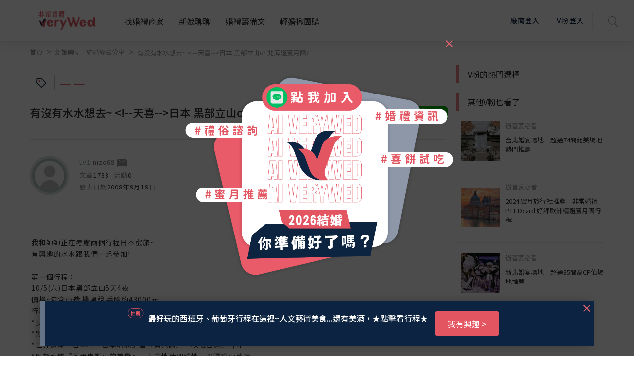

--- FILE ---
content_type: text/html; charset=utf-8
request_url: https://verywed.com/forum/expexch/1425779.html
body_size: 92259
content:
<!DOCTYPE html>
<html data-n-head-ssr data-n-head="">
  <head>
    <meta data-n-head="true" charset="utf-8"/><meta data-n-head="true" name="viewport" content="width=device-width, initial-scale=1, maximum-scale=1.0, user-scalable=0"/><meta data-n-head="true" itemprop="image" content="https://s.verywed.com/s1/2019/08/28/1566985101_c0c80814223f017ecf0d1edbba2cc990.jpg"/><meta data-n-head="true" data-hid="og:image" property="og:image" content="https://s.verywed.com/s1/2019/08/28/1566985101_c0c80814223f017ecf0d1edbba2cc990.jpg"/><meta data-n-head="true" data-hid="og:type" property="og:type" content="website"/><meta data-n-head="true" data-hid="og:site_name" property="og:site_name" content="非常婚禮veryWed-最懂你的婚禮專家"/><meta data-n-head="true" name="author" content="非常婚禮veryWed-最懂你的婚禮專家"/><meta data-n-head="true" property="fb:app_id" content="106685692735197"/><meta data-n-head="true" data-hid="og:title" property="og:title" content="有沒有水水想去~ &lt;!--天喜--&gt;日本  黑部立山or 北海道蜜月團? --非常婚禮veryWed"/><meta data-n-head="true" data-hid="og:description" property="og:description" content="我和帥帥正在考慮兩個行程日本蜜旅~ 有興趣的水水跟我們一起參加!第一個行程：10/5(六)日本黑部立山5天4夜價格~包含小費.機場稅.兵險約43000元行程特色~  *長榮航空 裏日本．北陸 名古屋 豪華五日遊 *黑部立山 楓雅秋賞 百選溫泉 秋宴料亭 *世界遺產．合掌村、日本名園之首『兼六園』、秋"/><meta data-n-head="true" data-hid="description" name="description" content="我和帥帥正在考慮兩個行程日本蜜旅~ 有興趣的水水跟我們一起參加!第一個行程：10/5(六)日本黑部立山5天4夜價格~包含小費.機場稅.兵險約43000元行程特色~  *長榮航空 裏日本．北陸 名古屋 豪華五日遊 *黑部立山 楓雅秋賞 百選溫泉 秋宴料亭 *世界遺產．合掌村、日本名園之首『兼六園』、秋"/><meta data-n-head="true" data-hid="og:url" property="og:url" content="https://verywed.com/forum/expexch/1425779.html"/><meta data-n-head="true" itemprop="description" content="我和帥帥正在考慮兩個行程日本蜜旅~ 有興趣的水水跟我們一起參加!第一個行程：10/5(六)日本黑部立山5天4夜價格~包含小費.機場稅.兵險約43000元行程特色~  *長榮航空 裏日本．北陸 名古屋 豪華五日遊 *黑部立山 楓雅秋賞 百選溫泉 秋宴料亭 *世界遺產．合掌村、日本名園之首『兼六園』、秋"/><meta data-n-head="true" itemprop="name" content="有沒有水水想去~ &lt;!--天喜--&gt;日本  黑部立山or 北海道蜜月團? --非常婚禮veryWed"/><title data-n-head="true">有沒有水水想去~ &lt;!--天喜--&gt;日本  黑部立山or 北海道蜜月團? --非常婚禮veryWed</title><link data-n-head="true" rel="icon" type="image/x-icon" href="/favicon.ico"/><link data-n-head="true" rel="canonical" href="https://verywed.com/forum/expexch/1425779.html"/><script data-n-head="true" async="true" src="https://www.google.com/recaptcha/api.js?render=explicit"></script><script data-n-head="true" async="true" src="https://www.googletagservices.com/tag/js/gpt.js"></script><script data-n-head="true" async="true" src="https://cdnjs.cloudflare.com/ajax/libs/babel-polyfill/7.2.5/polyfill.min.js"></script><script data-n-head="true" defer="true" src="/plugin/tinymce/tinymce.js"></script><script data-n-head="true" async="true" src="https://cdnjs.cloudflare.com/ajax/libs/jquery/3.3.1/jquery.min.js"></script><script data-n-head="true" data-hid="nuxt-jsonld-27568285" type="application/ld+json">
[
  {
    "@context": "http://schema.org",
    "@id": "https://verywed.com/",
    "@type": "Organization",
    "name": "非常婚禮verywed",
    "description": "北部,中部,南部多達43856則以上審核婚禮評價，超過3440間的評價廠商，婚宴場地、婚紗攝影、新娘秘書、婚紗禮服，還有婚禮最令人在意的婚戒金飾、婚禮小物、婚禮主持人、婚禮佈置、蜜月旅遊及喜帖等完整婚禮評價及婚禮經驗，協助完美新娘找到最適合的非常婚禮。",
    "url": "https://verywed.com/",
    "logo": "https://verywed.com/_nuxt/img/logo.238292c.png",
    "sameAs": "https://www.facebook.com/verywed",
    "slogan": "非常婚禮veryWed- 最懂你的婚禮專家",
    "email": "info@verywed.com"
  },
  {
    "@context": "http://schema.org",
    "@type": "WebPage",
    "name": "非常婚禮verywed",
    "description": "北部,中部,南部多達43856則以上審核婚禮評價，超過3440間的評價廠商，婚宴場地、婚紗攝影、新娘秘書、婚紗禮服，還有婚禮最令人在意的婚戒金飾、婚禮小物、婚禮主持人、婚禮佈置、蜜月旅遊及喜帖等完整婚禮評價及婚禮經驗，協助完美新娘找到最適合的非常婚禮。",
    "url": "https://verywed.com/",
    "publisher": {
      "@type": "Organization",
      "name": "非常婚禮科技公司"
    }
  },
  {
    "@context": "http://schema.org",
    "@type": "WebSite",
    "name": "非常婚禮verywed",
    "description": "北部,中部,南部多達43856則以上審核婚禮評價，超過3440間的評價廠商，婚宴場地、婚紗攝影、新娘秘書、婚紗禮服，還有婚禮最令人在意的婚戒金飾、婚禮小物、婚禮主持人、婚禮佈置、蜜月旅遊及喜帖等完整婚禮評價及婚禮經驗，協助完美新娘找到最適合的非常婚禮。",
    "url": "https://verywed.com/"
  }
]
</script><script data-n-head="true" data-hid="nuxt-jsonld-27568286" type="application/ld+json">
{
  "@context": "https://schema.org",
  "@type": "DiscussionForumPosting",
  "discussionUrl": "https://verywed.com/forum/expexch/1425779.html",
  "headline": "有沒有水水想去~ <!--天喜-->日本  黑部立山or 北海道蜜月團? ",
  "articleBody": "<table><tr><td><img src=\"http://s.verywed.com/s1/2008/09/19/1221809208_b1a661413251dfc5526cb0d3c8b4117f.jpeg\" alt=\"1221809208_b1a661413251dfc5526cb0d3c8b4117f.jpeg\"></td><td style=\"width:100%;\">我和帥帥正在考慮兩個行程<!--天喜-->日本蜜旅~ <br>\n有興趣的水水跟我們一起參加!<br><br>\n第一個行程：<br>\n10/5(六)日本黑部立山5天4夜<br>\n價格~包含小費.機場稅.兵險約43000元<br>\n行程特色~  <br>\n*長榮航空 裏日本．北陸 名古屋 豪華五日遊 <br>\n*黑部立山 楓雅秋賞 百選溫泉 秋宴料亭 <br>\n*世界遺產．合掌村、日本名園之首『兼六園』、秋楓百選那谷寺 <br>\n*黑部水壩『阿爾卑斯山的美譽』、上高地休閒勝地、飛驒高山慕情 <br>\n*【本行程安排住宿之百選溫泉旅館為2005年之後，入圍得獎日本溫泉旅館業100選的優良溫泉旅館。】 <br><br>\n這團還差4人便可以出團，參考網址~<br>\nXXX<!--http://www.skylark.com.tw/eWeb/GO/V_GO_Detail.asp?MGRUP_CD=NNH5C&amp;GRUP_CD=NNH581005C1K&amp;SUB_CD=GO--><br><br><br><br>\n第二個行程：<br>\n<!--天喜-->日本10/5(六)北海道5天4夜蜜月遊（高雄來回）<br>\n價格~包含小費.機場稅.兵險大概約40000元<br><br>\n針對一個月的蜜月新人有特別優惠~<br>\n<!-- 天喜旅行社-->加贈每對新人四重豪禮相贈<br>\n一重豪禮◎旅遊團費，現省現金每人NT$1000。<br>\n二重豪禮◎貼心甜蜜 六花亭草苺巧克力兩人一盒。<br>\n三重豪禮◎濃情蜜意 交杯酒每人一杯。<br>\n四重豪禮◎愛的樂章 音樂盒兩人一組。<br>\n參加資格：凡新婚一年內的新人們憑喜帖正本或戶籍滕本正本即可參加(如無正本恕無法優惠)。。<br><br>\n行程特色  <br>\n中華航空 日本．北海道 千歲．函館 直飛專機 <br>\n北國詩篇 秋楓拾穗 嫣紅彩妝 夜燈璀璨五日 <br><br>\n參考網址： XXX<!--http://www.skylark.com.tw/eWeb/GO/V_GO_Detail.asp?MGRUP_CD=SCH5K&amp;GRUP_CD=SCH581005C1K&amp;SUB_CD=GO--><br><span style=\"color:#0000FF;\"><br>\n*********************************************************************************<br>\nHi , 揪團文章請勿以任何形式留下廠商名稱及網址<br>\n為了使大家能有一致的遵循標準,以避免管理不公的爭議,<br>\n討論區的管理皆依循服務條款的規範處理,<br>\n如有疑問請先詳閱本討論區服務條款,不便之處請見諒,謝謝!<br>\n*********************************************************************************<br></span> </td></tr></table>",
  "datePublished": "2008-09-19",
  "dateModified": "2008-09-19",
  "image": "https://s.verywed.com/s1/2019/08/28/1566985101_c0c80814223f017ecf0d1edbba2cc990.jpg",
  "author": {
    "@type": "Person",
    "image": "//s.verywed.com/s1/2019/08/27/1566884784_d0c1aa65d852572a840c780e828ac6c6.jpg",
    "name": "nizo68"
  },
  "keywords": "",
  "interactionStatistic": [
    {
      "@type": "InteractionCounter",
      "interactionType": "https://schema.org/CommentAction",
      "userInteractionCount": 0
    },
    {
      "@type": "InteractionCounter",
      "interactionType": "https://schema.org/WatchAction",
      "userInteractionCount": 2890
    }
  ],
  "publisher": {
    "@type": "Organization",
    "name": "verywed非常婚禮",
    "logo": {
      "@type": "ImageObject",
      "url": "https://verywed.com/_nuxt/img/logo.238292c.png"
    }
  },
  "mainEntityOfPage": {
    "@type": "WebPage",
    "url": "https://verywed.com/forum/expexch/1425779.html"
  }
}
</script><script data-n-head="true" data-hid="nuxt-jsonld-27568287" type="application/ld+json">
[
  {
    "@context": "https://schema.org",
    "@type": "BreadcrumbList",
    "itemListElement": [
      {
        "@type": "ListItem",
        "position": "0",
        "name": "首頁",
        "item": "https://verywed.com/"
      },
      {
        "@type": "ListItem",
        "position": "1",
        "name": "新娘聊聊 - 結婚經驗分享",
        "item": "https://verywed.com/newforum/forum/expexch"
      },
      {
        "@type": "ListItem",
        "position": "2",
        "name": "有沒有水水想去~ <!--天喜-->日本  黑部立山or 北海道蜜月團? ",
        "item": "https://verywed.com/forum/expexch/1425779.html"
      }
    ]
  }
]
</script><link rel="preload" href="/_nuxt/manifest.6ff99060cd1e74c59707.js" as="script"><link rel="preload" href="/_nuxt/vendor.f0fac665771ba9f1e7c9.js" as="script"><link rel="preload" href="/_nuxt/app.6988d5cedfe8f4f8bc0b.js" as="script"><link rel="preload" href="/_nuxt/layouts/default.d686f4f4ab13cd1e94c6.js" as="script"><link rel="preload" href="/_nuxt/pages/forum/_board/_thread.2ca38a5541c6ccd3f78b.js" as="script"><link rel="prefetch" href="/_nuxt/pages/_catName/vendorList/index.aceb879ec8ab4a9856f5.js"><link rel="prefetch" href="/_nuxt/pages/_catName/vendorList/_location_id/index.99029d783af2fc1ad481.js"><link rel="prefetch" href="/_nuxt/pages/newforum/forum/_board/_theme/index.84192864bfdb557fec5a.js"><link rel="prefetch" href="/_nuxt/pages/forum/index.9a3b41c9cf8a12b9204e.js"><link rel="prefetch" href="/_nuxt/pages/forum/post.839420c724c2c546320c.js"><link rel="prefetch" href="/_nuxt/pages/vwMember/resetPassword/_active.aef5e7bb1b0972347e48.js"><link rel="prefetch" href="/_nuxt/pages/vwMember/active/_active.3eedd0b5d4fc0e83a622.js"><link rel="prefetch" href="/_nuxt/pages/vwMember/signInSuc.0540d147a05baa662d1e.js"><link rel="prefetch" href="/_nuxt/pages/vwMember/resetPwSuc.300c53f9e0aadebdbaad.js"><link rel="prefetch" href="/_nuxt/pages/getmarry/_catName/index.4643cfc7ef6636808fef.js"><link rel="prefetch" href="/_nuxt/pages/index.1c1cbc45fbf0dd57763b.js"><link rel="prefetch" href="/_nuxt/pages/woman/_memberId.bk.a57c91a8a1f720801c92.js"><link rel="prefetch" href="/_nuxt/pages/_catName/_id.93b14c8365e80359c8e2.js"><link rel="prefetch" href="/_nuxt/pages/vwMember/_memberId.ab68229518d399e73753.js"><link rel="prefetch" href="/_nuxt/pages/user/mail/index.32170bbe503e57ddc529.js"><link rel="prefetch" href="/_nuxt/pages/user/setting.6464136515b3dcb10c8e.js"><link rel="prefetch" href="/_nuxt/pages/user/mail.3794bbc859c9588afcd5.js"><link rel="prefetch" href="/_nuxt/pages/user/setting/index.7f7ba0e13e233bb5406e.js"><link rel="prefetch" href="/_nuxt/pages/user/other.126c01bc3edb30286593.js"><link rel="prefetch" href="/_nuxt/pages/user/mail/sent.8abebe879c667d726734.js"><link rel="prefetch" href="/_nuxt/pages/user/setting/account.004faf6636fb34677b80.js"><link rel="prefetch" href="/_nuxt/pages/user/mail/trash.df08de143a55b017f35d.js"><link rel="prefetch" href="/_nuxt/pages/user/mail/newMail.25cc48e9d89b274c9547.js"><link rel="prefetch" href="/_nuxt/pages/user/mail/blockList.f8ace5fde191bf9fb5f9.js"><link rel="prefetch" href="/_nuxt/pages/user/_id.7245ce1f71ba4b36b613.js"><link rel="prefetch" href="/_nuxt/pages/test.9affc951f5143386565a.js"><link rel="prefetch" href="/_nuxt/pages/_catName/index.0ac6b0e1f3a4ef2b1978.js"><link rel="prefetch" href="/_nuxt/pages/404.25dc2209ec2770bb2842.js"><link rel="prefetch" href="/_nuxt/pages/vwMember/resetPwFail.a02aab77f3d16f580f0e.js"><style data-vue-ssr-id="159d136c:0">a,abbr,acronym,address,applet,big,blockquote,body,caption,cite,code,dd,del,dfn,div,dl,dt,em,fieldset,font,form,h1,h2,h3,h4,h5,h6,html,iframe,img,ins,kbd,label,legend,li,object,ol,p,pre,q,s,samp,small,span,strike,strong,sub,sup,table,tbody,td,tfoot,th,thead,tr,tt,ul,var{margin:0;border:0;outline:0;font-weight:inherit;font-style:inherit;font-size:100%;font-family:inherit;vertical-align:baseline}:focus{outline:0}body{line-height:1}table{border-collapse:separate;border-spacing:0}caption,td,th{text-align:left;font-weight:400}blockquote:after,blockquote:before,q:after,q:before{content:""}blockquote,q{quotes:"" ""}</style><style data-vue-ssr-id="5bd01218:0">@import url(https://fonts.googleapis.com/css?family=Noto+Sans+TC:400,500&display=swap);</style><style data-vue-ssr-id="5bd01218:1">html{overflow-x:hidden;width:100%}#app{position:relative}body{overflow-x:hidden;font-family:Noto Sans TC,sans-serif!important;-webkit-transition:opacity .5s ease;transition:opacity .5s ease;width:100%}img{max-width:100%}h1.seo{opacity:0;position:absolute;z-index:-2;display:inline-block}body.fade-in{opacity:1}.fade-enter-active,.fade-leave-active{-webkit-transition:opacity .2s;transition:opacity .2s}.fade-enter,.fade-leave-to{opacity:0}.flex-center{-ms-flex-align:center!important;-webkit-box-align:center!important;align-items:center!important;-ms-flex-pack:center!important;-webkit-box-pack:center!important;justify-content:center!important}.text-black{color:#333!important}.dis_inline{display:inline-block}.full-container{padding-left:6%;padding-right:6%}.test circle{fill:none;stroke:#ea838c;stroke-dasharray:100 100;stroke-dashoffset:100;stroke-linecap:round;stroke-width:3;-webkit-transition:stroke-dashoffset 1s ease-in-out .5s;transition:stroke-dashoffset 1s ease-in-out .5s}p{display:inline}.t_center{text-align:center}.t_left{text-align:left}.f_bold{font-weight:700!important}.poA{position:absolute}.f12{font-size:12px}.f13{font-size:13px}.f14{font-size:14px}.f15{font-size:15px}.f16{font-size:16px}.f18{font-size:18px}.f20{font-size:20px}.f24{font-size:24px}.f30{font-size:30px}.f36{font-size:36px}.f40{font-size:40px}.f45{font-size:45px}.f48{font-size:48px}.f50{font-size:50px}.f72{font-size:72px}.bg_pink{background-color:#e5646f}.bg_l_pink{background-color:#fceff0}.bg_blue{background-color:#0c2441}.bg_green{background-color:#83b48c}.bg_grey{background-color:#ededed}.bg_white{background-color:#fff}.bg_half_pink{position:relative;width:100%;text-align:center}.bg_half_pink:before{content:"";height:40%;width:100%;background-color:#fceff0;position:absolute;top:0;left:0;z-index:-1}.W100{width:100%}.W67{width:67%;display:inline-block}.W25{width:25%}.W33{width:33%;display:inline-block}.W40{width:40%}.W50{width:50%}.W60{width:60%}.W80{width:80%}.W840{max-width:840px}.f_grey{color:#969696}.f_white{color:#fff}.f_red{color:#e5646f}.f_pink{color:#e35561}.f_d_grey{color:#333}.f_black{color:#000}.f_blue{color:#0c2441}.pc{display:block}.mb{display:none}.pt10{padding-top:10px}.pt30{padding-top:30px}.pb10{padding-bottom:10px}.pb30{padding-bottom:30px}.ml20{margin-left:20px}.opa0{opacity:0;border:transparent}.avatar-wrapper{width:75px;overflow:hidden;border-radius:50%;background-position:50%;background-size:cover}.header-memberimg{width:auto;margin:17px 20px 17px -5px;border-radius:50%}.img_wrapper{position:absolute;border-radius:50%;width:70px;height:70px;top:30px;left:30px;background-size:cover;-webkit-box-shadow:0 0 0 5px #647386,0 0 0 10px rgba(144,155,168,.33);box-shadow:0 0 0 5px #647386,0 0 0 10px rgba(144,155,168,.33)}.level1 .avatar-wrapper{-webkit-box-shadow:0 0 0 5px rgba(133,165,157,.5),0 0 0 10px rgba(133,165,157,.3);box-shadow:0 0 0 5px rgba(133,165,157,.5),0 0 0 10px rgba(133,165,157,.3)}.level2 .avatar-wrapper{-webkit-box-shadow:0 0 0 5px rgba(118,102,127,.5),0 0 0 10px rgba(118,102,127,.3);box-shadow:0 0 0 5px rgba(118,102,127,.5),0 0 0 10px rgba(118,102,127,.3)}.level3 .avatar-wrapper{-webkit-box-shadow:0 0 0 5px hsla(47,19%,64%,.5),0 0 0 10px hsla(47,19%,64%,.3);box-shadow:0 0 0 5px hsla(47,19%,64%,.5),0 0 0 10px hsla(47,19%,64%,.3)}.level4 .avatar-wrapper{-webkit-box-shadow:0 0 0 5px rgba(229,100,111,.5),0 0 0 10px rgba(229,100,111,.3);box-shadow:0 0 0 5px rgba(229,100,111,.5),0 0 0 10px rgba(229,100,111,.3)}.level1 .card-body{background-color:#e6ece8}.level2 .card-body{background-color:#f1edf5}.level3 .card-body{background-color:#f4f1e7}.level4 .card-body{background-color:#fceff0}.level1 .level_name{color:#85a59d}.level2 .level_name{color:#76667f}.level3 .level_name{color:#b4ac90}.level4 .level_name{color:#e5646f}.level1.bride-wrapper:before{background-color:#e6ece8}.level2.bride-wrapper:before{background-color:#f1edf5}.level3.bride-wrapper:before{background-color:#f4f1e7}.level4.bride-wrapper:before{background-color:#fceff0}.rateNum{width:40px;height:33px;font-size:14px;font-weight:500;line-height:33px;padding-left:4px;-webkit-transform:rotate(-180deg);transform:rotate(-180deg);background-repeat:no-repeat;background-position:50%;background-image:url([data-uri]);background-size:100% auto;display:inline-block;margin-left:5px}.rateNum div{color:#fff;font-weight:400;text-align:center;padding-left:10px;-webkit-transform:rotate(180deg);transform:rotate(180deg)}.star-wrap label{display:inline-block}.filter_area.bg_white input[type=number],.filter_area.bg_white input[type=text]{width:100%;border:1px solid #ededed!important;padding:0 8px}.vdp-datepicker input[type=text]{background-image:url([data-uri]);background-size:18px;background-position:right 10px center;background-repeat:no-repeat;display:block;width:100%;height:44px;padding:0 12px;padding:0 .75rem;font-size:15px;line-height:44px;color:#333;font-weight:400;background-color:#fff;background-clip:padding-box;border:1px solid #ededed;border-radius:5px;-webkit-transition:none;transition:none}.rate_area .custom-radio label{text-indent:-1000px}.article_ img{margin-top:15px;margin-bottom:15px}.article_ h2,.article_ h3,.article_ h4,.article_ h5,.article_ h6{line-height:1.3;padding-top:15px;padding-bottom:5px}.restaurant-page .custom-radio label{padding:0 5px 0 11px;background-position:22px}.article_ p,.feeback .txt p{display:block;margin-bottom:5px}@media (min-width:768px) and (max-width:1240px){.full-container{padding-left:3%;padding-right:3%}}@media (max-width:768px){.f12{font-size:12px}.f13{font-size:13px}.f14,.f16{font-size:14px}.f18{font-size:16px}.f20{font-size:18px}.f24{font-size:20px}.f30{font-size:24px}.f36{font-size:28px}.f40{font-size:32px}.f45{font-size:35px}.f48{font-size:39px}.f50{font-size:43px}.f72{font-size:50px}.pad{display:inline-block}.mb,.pc{display:none}.img_wrapper{width:60px;height:60px;top:30px;left:25px}}@media (max-width:767px){.W50{width:100%}.pad{display:none}.mb{display:inline-block}.full-container{padding-left:3%;padding-right:3%}.f12{font-size:11px}.f13{font-size:12px}.f14,.f15{font-size:13px}.f16{font-size:14px}.f18{font-size:15px}.f20{font-size:16px}.f24{font-size:18px}.f30{font-size:20px}.f36{font-size:22px}.f40{font-size:27px}.f45{font-size:30px}.f48{font-size:33px}.f50{font-size:39px}.f72{font-size:45px}.rateNum{width:36px;height:26px;font-size:12px;line-height:26px}}@media (max-width:375px){.rateNum{width:28px}.rateNum div{padding-left:8px}}</style><style data-vue-ssr-id="d4bf2fd8:0">.item-list+.item-list{padding-left:8px;padding-left:.5rem}.item-list+.item-list:before{display:inline-block;padding-right:8px;font-weight:400;color:#969696;content:">"}@media screen and (min-width:769px){a.hover-line:hover{text-decoration:underline!important}}.bestView{max-width:1200px;margin:0 auto;text-align:left}@media screen and (max-width:767px){.m-break{display:block}}@media screen and (max-device-width:768px){.m-hide{display:none!important}}@media screen and (max-width:767px){.m-hide{display:none!important}}a:hover{cursor:pointer;text-decoration:none!important}a:focus{outline:none}.rounded-circle{border-radius:50%;overflow:hidden}.block-title{font-size:24px;font-weight:700;line-height:1.25;color:#333;letter-spacing:1.6px}.txt-black{color:#000}.txt-mute{color:#696969}.txt-mute,.txt-mute-light{font-weight:400;font-size:13px;line-height:1.4em}.txt-mute-light{color:#969696}.txt-grey{font-size:15px;line-height:1.4em;color:#666}.txt-grey3{color:#333}.txt-grey69{color:#696969}.txt-grey96{color:#969696}ol.decimal{list-style:decimal;padding-left:20px}ul.disc{list-style:disc;padding-left:20px}.badge{padding:.4em}.badge-pill{padding-right:1em;padding-left:1em}.badge-outline-pink{font-weight:400;color:#e35561;background:transparent;border:1px solid #e35561}.filter_area.bg_white input[aria-invalid=true],input[aria-invalid=true]{border:1px solid #e35561!important}.level1 .level_name{color:#85a59d}.level1 .avatar-wrapper{-webkit-box-shadow:0 0 0 5px rgba(133,165,157,.5),0 0 0 10px rgba(133,165,157,.3);box-shadow:0 0 0 5px rgba(133,165,157,.5),0 0 0 10px rgba(133,165,157,.3)}.level1 .avatar-wrapper.small{-webkit-box-shadow:0 0 0 3px rgba(133,165,157,.5),0 0 0 6px rgba(133,165,157,.3);box-shadow:0 0 0 3px rgba(133,165,157,.5),0 0 0 6px rgba(133,165,157,.3)}.level1 .user-level{color:#85a59d}.level1 .user-level:before{background:#85a59d}.level2 .level_name{color:#76667f}.level2 .avatar-wrapper{-webkit-box-shadow:0 0 0 5px rgba(118,102,127,.5),0 0 0 10px rgba(118,102,127,.3);box-shadow:0 0 0 5px rgba(118,102,127,.5),0 0 0 10px rgba(118,102,127,.3)}.level2 .avatar-wrapper.small{-webkit-box-shadow:0 0 0 3px rgba(118,102,127,.5),0 0 0 6px rgba(118,102,127,.3);box-shadow:0 0 0 3px rgba(118,102,127,.5),0 0 0 6px rgba(118,102,127,.3)}.level2 .user-level{color:#76667f}.level2 .user-level:before{background:#76667f}.level3 .level_name{color:#b4ac90}.level3 .avatar-wrapper{-webkit-box-shadow:0 0 0 5px hsla(47,19%,64%,.5),0 0 0 10px hsla(47,19%,64%,.3);box-shadow:0 0 0 5px hsla(47,19%,64%,.5),0 0 0 10px hsla(47,19%,64%,.3)}.level3 .avatar-wrapper.small{-webkit-box-shadow:0 0 0 3px hsla(47,19%,64%,.5),0 0 0 6px hsla(47,19%,64%,.3);box-shadow:0 0 0 3px hsla(47,19%,64%,.5),0 0 0 6px hsla(47,19%,64%,.3)}.level3 .user-level{color:#b4ac90}.level3 .user-level:before{background:#b4ac90}.level4 .level_name{color:#e5646f}.level4 .avatar-wrapper{-webkit-box-shadow:0 0 0 5px rgba(229,100,111,.5),0 0 0 10px rgba(229,100,111,.3);box-shadow:0 0 0 5px rgba(229,100,111,.5),0 0 0 10px rgba(229,100,111,.3)}.level4 .avatar-wrapper.small{-webkit-box-shadow:0 0 0 3px rgba(229,100,111,.5),0 0 0 6px rgba(229,100,111,.3);box-shadow:0 0 0 3px rgba(229,100,111,.5),0 0 0 6px rgba(229,100,111,.3)}.level4 .user-level{color:#e5646f}.level4 .user-level:before{background:#e5646f}.t-level-pink{color:#e5646f}.t-level-yellow{color:#b4ac90}.t-level-purple{color:#76667f}.t-level-green{color:#85a59d}.level-green .level-circle-box .item:first-child{color:#85a59d;-webkit-box-shadow:0 0 0 5px rgba(133,165,157,.5),0 0 0 10px rgba(133,165,157,.3);box-shadow:0 0 0 5px rgba(133,165,157,.5),0 0 0 10px rgba(133,165,157,.3)}.level-green .level-explain-box .explain-bg{background:rgba(221,227,223,.4)}.level-green .level-explain-box .line{background:#85a59d!important}.level-green .level-explain-box .levelTxt{color:#85a59d}.level-purple .level-circle-box .item:nth-child(2){color:#76667f;-webkit-box-shadow:0 0 0 5px rgba(118,102,127,.5),0 0 0 10px rgba(118,102,127,.3);box-shadow:0 0 0 5px rgba(118,102,127,.5),0 0 0 10px rgba(118,102,127,.3)}.level-purple .level-explain-box .explain-bg{background:rgba(232,228,236,.4)}.level-purple .level-explain-box .line{background:#76667f!important}.level-purple .level-explain-box .levelTxt{color:#76667f}.level-yellow .level-circle-box .item:nth-child(3){color:#b4ac90;-webkit-box-shadow:0 0 0 5px hsla(47,19%,64%,.5),0 0 0 10px hsla(47,19%,64%,.3);box-shadow:0 0 0 5px hsla(47,19%,64%,.5),0 0 0 10px hsla(47,19%,64%,.3)}.level-yellow .level-explain-box .explain-bg{background:hsla(47,23%,88%,.4)}.level-yellow .level-explain-box .line{background:#b4ac90!important}.level-yellow .level-explain-box .levelTxt{color:#b4ac90}.level-pink .level-circle-box .item:nth-child(4){color:#e5646f;-webkit-box-shadow:0 0 0 5px rgba(229,100,111,.5),0 0 0 10px rgba(229,100,111,.3);box-shadow:0 0 0 5px rgba(229,100,111,.5),0 0 0 10px rgba(229,100,111,.3)}.level-pink .level-explain-box .explain-bg{background:rgba(239,215,221,.4)}.level-pink .level-explain-box .line{background:#e5646f!important}.level-pink .level-explain-box .levelTxt{color:#e5646f}.btn-outline-blue,.btn-outline-pink,.btn-outline-white{font-size:14px;border:1px solid #ccc;background:transparent;-webkit-transition:all .15s ease-in-out;transition:all .15s ease-in-out}@media screen and (max-width:767px){.btn-outline-blue,.btn-outline-pink,.btn-outline-white{font-size:13px}}.btn-bg-pink{font-size:14px;border:none;-webkit-transition:all .15s ease-in-out;transition:all .15s ease-in-out}@media screen and (max-width:767px){.btn-bg-pink{font-size:13px}}.btn-outline-pink{border-color:#e5646f!important;color:#e5646f}.btn-outline-pink:hover{color:#fff;background:#e5646f}.btn-outline-white{border-color:#fff!important;color:#fff}.btn-outline-white:hover{color:#e5646f;background:#fff}.btn-outline-blue{border-color:#0c2441;color:#0c2441}.btn-outline-blue:hover{color:#fff!important;background:#0c2441}.btn-bg-pink{color:#fff;background:#e5646f}.btn-bg-pink:hover{color:#fff;background:#e35561}.form-control{letter-spacing:2px}.form-control:focus{outline:none;-webkit-box-shadow:none!important;box-shadow:none!important}.form-btns-lg>.btn{padding:9.6px 40px;padding:.6rem 2.5rem}.radio-inline{display:inline-block}.styled-radio-box label{font-weight:400;vertical-align:22%;margin-bottom:0}.styled-checkbox,.styled-radio{height:22px;width:22px;position:relative;-webkit-appearance:none;-moz-appearance:none;appearance:none}.styled-checkbox:focus,.styled-radio:focus{border:none!important}.styled-checkbox:after,.styled-radio:after{content:"";display:block;background:#fff;background-image:none;pointer-events:none;font-size:15px;position:absolute;top:-1px;left:-1px;height:22px;width:22px;color:transparent;border-radius:3px;background-position:50%;background-repeat:no-repeat;background-size:12px auto;border:2px solid #ededed}.styled-radio:after{border-radius:50%;background:#c1c1bb;border:1px solid #c1c1bb}.styled-checkbox:checked:after{border-color:#e5646f;background-image:url([data-uri])}.styled-radio:checked:after{border:1px solid #e5646f;background:#fff;background-image:url([data-uri]);background-size:67% auto;background-repeat:no-repeat;background-position:50% 50%}.styled-checkbox:hover:after,.styled-radio:hover:after{border-color:#e5646f}.help-block{color:#e5646f}input.border-round{border-radius:30px}input:focus,select:focus,textarea:focus{border:1px solid #e35561!important;outline:none}input[readonly]:focus{border:none!important}.modal-backdrop{z-index:1201}.modal{z-index:1202;padding:20px}.modal .or-break{display:-webkit-box;display:-ms-flexbox;display:flex;-webkit-box-orient:horizontal;-webkit-box-direction:normal;-ms-flex-direction:row;flex-direction:row;-webkit-box-align:center;-ms-flex-align:center;align-items:center;-webkit-box-pack:start;-ms-flex-pack:start;justify-content:flex-start;margin:28px -35px;width:calc(100% + 70px)}@media screen and (max-width:767px){.modal .or-break{margin:20px -5px;width:calc(100% + 10px)}}.modal .or-break .txt{margin:0 8px;color:#969696;font-size:15px;line-height:1;text-align:center;letter-spacing:2px}.modal .or-break .line{width:100%;height:1px;background:#ededed}.modal .or-break.Txtlg{margin:0 0 40px;width:100%}@media screen and (max-width:767px){.modal .or-break.Txtlg{margin:0 0 20px}}.modal .or-break.Txtlg .txt{width:448px;width:28rem;font-weight:700;font-size:24px;line-height:1.4em;color:#333}.modal .or-break.lineWhite .line{width:100%;height:1px;background:#fff}.modal .close{position:absolute;top:0;right:0;width:48px;height:34px;opacity:1;z-index:2}.modal .close:focus{outline:none}.modal .close:before{-webkit-transform:rotate(45deg);transform:rotate(45deg)}.modal .close:after,.modal .close:before{content:"";position:absolute;width:2px;height:18px;background:#e5646f}.modal .close:after{-webkit-transform:rotate(-45deg);transform:rotate(-45deg)}.close.custom{position:absolute;top:10px;right:10px;width:48px;height:34px;opacity:1;z-index:2}.close.custom:focus{outline:none}.close.custom:before{-webkit-transform:rotate(45deg);transform:rotate(45deg)}.close.custom:after,.close.custom:before{content:"";position:absolute;width:2px;height:18px;background:#9c9c9c}.close.custom:after{-webkit-transform:rotate(-45deg);transform:rotate(-45deg)}.close.custom.pink:after,.close.custom.pink:before{background:#e5646f}.memberStartModal .modal-dialog{width:100%;max-width:100%;margin:0}.memberStartModal .modal-title{margin-bottom:28px;font-size:24px;font-weight:700;line-height:1.2em;color:#333;text-align:center;letter-spacing:2px}.memberStartModal .modal-sub-title{margin-bottom:25px;font-size:17px;line-height:1em;color:#333;text-align:center;letter-spacing:1px}.memberStartModal .modal-content{max-width:580px;margin:0 auto;position:relative;display:block;pointer-events:auto;background-clip:padding-box;border:none;border-radius:10px;outline:0;background:#fceff0 no-repeat right 86%;background-size:100% auto}.memberStartModal .modal-body{max-width:370px;margin:0 auto;padding:45px 20px 35px}@media screen and (max-width:767px){.memberStartModal .modal-body{padding:30px 20px}}.memberStartModal .modal-footer{padding:19.2px 38px;padding:1.2rem 38px;font-size:14px;line-height:1.2em;font-weight:400;color:#696969;background:#ededed;border-bottom-right-radius:10px;border-bottom-left-radius:10px}.memberStartModal .form-group{margin-bottom:20px;text-align:left}.memberStartModal .form-control{display:block;width:100%;height:44px;padding:0 12px;padding:0 .75rem;font-size:15px;line-height:44px;color:#333;font-weight:400;background-color:#fff;background-clip:padding-box;border:1px solid #ededed;border-radius:5px;-webkit-transition:none;transition:none}.memberStartModal .memberForgetBox{position:relative;display:-webkit-box;display:-ms-flexbox;display:flex;-webkit-box-orient:horizontal;-webkit-box-direction:normal;-ms-flex-direction:row;flex-direction:row;-webkit-box-pack:end;-ms-flex-pack:end;justify-content:flex-end;-webkit-box-align:center;-ms-flex-align:center;align-items:center;margin-bottom:20px}.memberStartModal .memberForgetBox>a{position:absolute;top:0;bottom:0;right:0;left:0}.memberStartModal .memberForgetBox .txt{font-size:13px;color:#969696;border-bottom:1px solid #969696}.memberStartModal .memberForgetBox .icon{margin-left:3px;width:18px;height:18px;font-size:13px;color:#fff;border-radius:50%;background:#969696;text-align:center}.memberStartModal .memberForgetBox:hover .txt{color:#e5646f;border-bottom:1px solid #e5646f}.memberStartModal .memberForgetBox:hover .icon{background:#e5646f}.memberStartModal .btn-fb{position:relative;padding:0 15px;width:100%;min-height:52px;border:1px solid #0c2441;text-align:center;margin:0 0 12px;cursor:pointer;-webkit-transition:background-color .15s ease-in-out;transition:background-color .15s ease-in-out}.memberStartModal .btn-fb .icn{display:inline-block;position:absolute;top:calc(50% - 14px);left:15px;width:28px}.memberStartModal .btn-fb .icn img{width:100%}.memberStartModal .btn-fb .icn .h{display:none}@media screen and (max-width:320px){.memberStartModal .btn-fb .icn{display:none}}.memberStartModal .btn-fb .txt{font-size:14px;line-height:50px;color:#0c2441;font-weight:400;letter-spacing:1px}@media screen and (min-width:769px){.memberStartModal .btn-fb:hover{background:#0c2441}.memberStartModal .btn-fb:hover .txt{color:#fff}.memberStartModal .btn-fb:hover img{display:none}.memberStartModal .btn-fb:hover .h{display:block}}.memberStartModal .note-fb{font-size:13px;font-weight:400;line-height:1.2em;color:#969696}.memberStartModal .linkToBox{position:relative;display:-webkit-box;display:-ms-flexbox;display:flex;-webkit-box-orient:horizontal;-webkit-box-direction:normal;-ms-flex-direction:row;flex-direction:row;-webkit-box-align:center;-ms-flex-align:center;align-items:center}.memberStartModal .linkToBox>a{position:absolute;top:0;bottom:0;right:0;left:0}.memberStartModal .linkToBox .icon{margin:-2px 0 0 6px;width:8px;-webkit-transition:all .1s linear;transition:all .1s linear}.memberStartModal .linkToBox .icon img{width:100%}.memberStartModal .linkToBox:hover .icon{-webkit-transform:translateX(2px);transform:translateX(2px)}.memberStartModal button.submit{min-height:50px;font-weight:400;font-size:15px;line-height:1.6;color:#fff;background:#e5646f;letter-spacing:2px}@media screen and (min-width:769px){.memberStartModal button.submit:hover{background:#e35561}}.memberStartModal.forgetPasBox .mem-vali-Box{position:relative}.memberStartModal.forgetPasBox .mem-vali-Box .numberBox{position:absolute;top:0;bottom:0;right:0;max-width:115px}.memberStartModal.forgetPasBox .mem-vali-Box .numberBox img{width:100%}.memberStartModal.forgetPasBox .memberForgetBox .icon{width:20px;height:23px;background:transparent}.memberStartModal.forgetPasBox .memberForgetBox .icon img{width:100%}.memberStartModal.forgetPasBox .modal-footer{padding:19.2px 62px;padding:1.2rem 62px}@media screen and (max-width:767px){.memberStartModal.forgetPasBox .modal-footer{padding:1.2rem 25px}}.memberStartModal.forgetPasBox .modal-footer .linkToBox{width:100%;line-height:1.8em}.memberStartModal.forgetPasBox .modal-explain{margin:60px -24% 30px;font-size:15px;line-height:1.4em;color:#696969}@media screen and (max-width:767px){.memberStartModal.forgetPasBox .modal-explain{margin:30px 0 20px}}.memberStartModal.popupModal .mem-vali-Box{position:relative}.memberStartModal.popupModal .mem-vali-Box .numberBox{position:absolute;top:0;bottom:0;right:0;max-width:115px}.memberStartModal.popupModal .mem-vali-Box .numberBox img{width:100%}.memberStartModal.popupModal .memberForgetBox .icon{width:20px;height:23px;background:transparent}.memberStartModal.popupModal .memberForgetBox .icon img{width:100%}.memberStartModal.popupModal .modal-footer{padding:19.2px 62px;padding:1.2rem 62px}@media screen and (max-width:767px){.memberStartModal.popupModal .modal-footer{padding:1.2rem 25px}}.memberStartModal.popupModal .modal-footer .linkToBox{width:100%;line-height:1.8em}.memberStartModal.popupModal .modal-explain{margin:60px -24% 30px;font-size:15px;line-height:1.4em;color:#696969}@media screen and (max-width:767px){.memberStartModal.popupModal .modal-explain{margin:30px 0 20px}}.memberStartModal.registerBox .modal-footer{-webkit-box-pack:start;-ms-flex-pack:start;justify-content:flex-start}.memberStartModal.registerBox .modal-footer .linkToBox .icon{margin:4px 8px 0 0;-webkit-transform:rotate(180deg);transform:rotate(180deg);-webkit-transition:all .1s linear;transition:all .1s linear}.memberStartModal.registerBox .modal-footer .linkToBox:hover .icon{-webkit-transform:translateX(-2px) rotate(180deg);transform:translateX(-2px) rotate(180deg)}.memberLevelModal{background:rgba(0,0,0,.7)}.memberLevelModal .modal-dialog{width:100%;max-width:100%;margin:0}.memberLevelModal .modal-content{max-width:900px;margin:0 auto;position:relative;display:block;border:none;border-radius:10px;outline:0;background:#fff}.memberLevelModal .modal-body{max-width:688px;margin:0 auto;padding:50px 20px 40px;display:-webkit-box;display:-ms-flexbox;display:flex;-webkit-box-orient:vertical;-webkit-box-direction:normal;-ms-flex-direction:column;flex-direction:column;-webkit-box-align:center;-ms-flex-align:center;align-items:center}@media screen and (max-width:767px){.memberLevelModal .modal-body{padding:30px 20px}}.memberLevelModal .level-show-wrap{width:80%;margin:0 auto}@media screen and (max-width:767px){.memberLevelModal .level-show-wrap{width:96%}}.memberLevelModal .level-circle-box{position:relative;display:-webkit-box;display:-ms-flexbox;display:flex;-webkit-box-orient:horizontal;-webkit-box-direction:normal;-ms-flex-direction:row;flex-direction:row;-webkit-box-align:center;-ms-flex-align:center;align-items:center;-webkit-box-pack:justify;-ms-flex-pack:justify;justify-content:space-between;width:100%;max-width:460px;margin:0 auto 25px}.memberLevelModal .level-circle-box:after{content:"";position:absolute;top:50%;left:0;right:0;height:3px;background:#ededed;-webkit-transform:translateY(-50%);transform:translateY(-50%)}.memberLevelModal .level-circle-box .item{position:relative;width:60px;height:60px;border-radius:50%;background:#fff;font-size:13px;line-height:1.4em;color:#696969;-webkit-box-shadow:0 0 0 5px #b1b1b1,0 0 0 10px #e1e1e1;box-shadow:0 0 0 5px #b1b1b1,0 0 0 10px #e1e1e1;z-index:2}@media screen and (max-width:767px){.memberLevelModal .level-circle-box .item{width:46px;height:46px}}.memberLevelModal .level-explain-box{max-width:540px;display:-webkit-box;display:-ms-flexbox;display:flex;-webkit-box-orient:horizontal;-webkit-box-direction:normal;-ms-flex-direction:row;flex-direction:row;-webkit-box-align:center;-ms-flex-align:center;align-items:center;-webkit-box-pack:justify;-ms-flex-pack:justify;justify-content:space-between}@media screen and (max-width:767px){.memberLevelModal .level-explain-box{-webkit-box-orient:vertical;-webkit-box-direction:normal;-ms-flex-direction:column;flex-direction:column;max-width:100%}}.memberLevelModal .level-explain-box .explain-bg{position:relative;width:50%;height:0;padding-bottom:50%;border-radius:50%;display:-webkit-box;display:-ms-flexbox;display:flex;-webkit-box-orient:vertical;-webkit-box-direction:normal;-ms-flex-direction:column;flex-direction:column;-webkit-box-align:center;-ms-flex-align:center;align-items:center;justify-items:center}@media screen and (max-width:767px){.memberLevelModal .level-explain-box .explain-bg{width:240px;height:0;margin-bottom:20px;padding-bottom:240px}}.memberLevelModal .level-explain-box .explain-bg:before{content:"";position:absolute;right:-3%;top:10%;width:48px;height:53px;background:url(/_nuxt/img/icon-star-grey.69a783c.png) no-repeat 50%;background-size:100% auto}@media screen and (max-width:767px){.memberLevelModal .level-explain-box .explain-bg:before{background-size:80% auto}}.memberLevelModal .level-explain-box .explain-bg .avatar-photo{margin-top:40px;width:70px;height:70px}@media screen and (max-width:767px){.memberLevelModal .level-explain-box .explain-bg .avatar-photo{margin-top:40px;width:50px;height:50px}}.memberLevelModal .level-explain-box .explain-bg .avatar-photo img{width:100%;border-radius:50%;overflow:hidden}.memberLevelModal .level-explain-box .explain-bg .avatar-txt{font-weight:700;font-size:18px;color:#333;line-height:2.8em;text-align:center}.memberLevelModal .level-explain-box .explain-bg .avatar-txt .line{width:30px;height:1px;background:#333;margin:0 auto}.memberLevelModal .level-explain-box .explain-bg .avatar-txt .levelTxt{font-weight:700;font-size:24px;line-height:2.8em}.memberLevelModal .level-explain-box .explain-txt{width:50%;padding-left:6%}@media screen and (max-width:767px){.memberLevelModal .level-explain-box .explain-txt{width:auto;padding-left:0}}.memberLevelModal .level-explain-box .explain-txt .girlboy{display:none;width:108px;margin-bottom:16px}@media screen and (max-width:767px){.memberLevelModal .level-explain-box .explain-txt .girlboy{margin:0 auto 10px}}.memberLevelModal .level-explain-box .explain-txt .girlboy img{width:100%}.memberLevelModal .level-explain-box .explain-txt .txt{font-size:14px;line-height:1.8em;color:#696969}.memberLevelModal .modal-footer{position:relative;-webkit-box-orient:vertical;-webkit-box-direction:normal;-ms-flex-direction:column;flex-direction:column;padding:30px 10% 40px;background:#ededed;border-bottom-right-radius:10px;border-bottom-left-radius:10px}@media screen and (max-width:767px){.memberLevelModal .modal-footer{padding:30px 20px 40px}}.memberLevelModal .modal-footer:before{content:"";position:absolute;top:-20px;left:50%;width:47px;height:41px;-webkit-transform:translateX(-50%);transform:translateX(-50%);background:url(/_nuxt/img/icon-vd.e3d2018.png) no-repeat 50%;background-size:100% auto}.memberLevelModal .level-stander-box{width:100%;padding:0 40px}@media screen and (max-width:767px){.memberLevelModal .level-stander-box{padding:0}}.memberLevelModal .level-stander-box .item{position:relative;display:-webkit-box;display:-ms-flexbox;display:flex;-webkit-box-orient:horizontal;-webkit-box-direction:normal;-ms-flex-direction:row;flex-direction:row;-webkit-box-align:center;-ms-flex-align:center;align-items:center;-webkit-box-pack:justify;-ms-flex-pack:justify;justify-content:space-between;margin-top:34px}@media screen and (max-width:767px){.memberLevelModal .level-stander-box .item{-webkit-box-orient:vertical;-webkit-box-direction:normal;-ms-flex-direction:column;flex-direction:column}}.memberLevelModal .level-stander-box .item .level-circle{position:relative;width:70px;height:70px;border-radius:50%;background:#fff;font-size:13px;line-height:1.4em;color:#696969;z-index:2}@media screen and (max-width:767px){.memberLevelModal .level-stander-box .item .level-circle{margin-bottom:20px}}.memberLevelModal .level-stander-box .item .level-circle:before{content:"";position:absolute;top:-25px;left:50%;width:3px;height:15px;background:#b1b1b1;-webkit-transform:translateX(-50%);transform:translateX(-50%);z-index:-1}@media screen and (max-width:767px){.memberLevelModal .level-stander-box .item .level-circle:before{display:none}}.memberLevelModal .level-stander-box .item:first-child .level-circle:before{display:none}.memberLevelModal .level-stander-box .item .level-content{width:calc(100% - 94px)}.memberLevelModal .level-stander-box .item .level-content .txt{font-size:14px;line-height:1.8em;color:#696969}.memberLevelModal .level-stander-box .item .level-content .txt .ttl{display:block}.memberLevelModal .level-stander-box .item.level-green .level-circle{color:#85a59d;-webkit-box-shadow:0 0 0 5px rgba(133,165,157,.5),0 0 0 10px rgba(133,165,157,.3);box-shadow:0 0 0 5px rgba(133,165,157,.5),0 0 0 10px rgba(133,165,157,.3)}.memberLevelModal .level-stander-box .item.level-green .level-content .ttl{color:#85a59d}.memberLevelModal .level-stander-box .item.level-purple .level-circle{color:#76667f;-webkit-box-shadow:0 0 0 5px rgba(118,102,127,.5),0 0 0 10px rgba(118,102,127,.3);box-shadow:0 0 0 5px rgba(118,102,127,.5),0 0 0 10px rgba(118,102,127,.3)}.memberLevelModal .level-stander-box .item.level-purple .level-content .ttl{color:#76667f}.memberLevelModal .level-stander-box .item.level-yellow .level-circle{color:#b4ac90;-webkit-box-shadow:0 0 0 5px hsla(47,19%,64%,.5),0 0 0 10px hsla(47,19%,64%,.3);box-shadow:0 0 0 5px hsla(47,19%,64%,.5),0 0 0 10px hsla(47,19%,64%,.3)}.memberLevelModal .level-stander-box .item.level-yellow .level-content .ttl{color:#b4ac90}.memberLevelModal .level-stander-box .item.level-pink .level-circle{color:#e5646f;-webkit-box-shadow:0 0 0 5px rgba(229,100,111,.5),0 0 0 10px rgba(229,100,111,.3);box-shadow:0 0 0 5px rgba(229,100,111,.5),0 0 0 10px rgba(229,100,111,.3)}.memberLevelModal .level-stander-box .item.level-pink .level-content .ttl{color:#e5646f}.user-kv-box{position:relative;width:100%;height:400px;overflow:hidden;cursor:pointer}@media screen and (max-width:767px){.user-kv-box{height:200px}}.user-kv-box:after{content:"";position:absolute;bottom:0;right:0;left:0;height:45%;background:-webkit-gradient(linear,left top,left bottom,color-stop(3%,hsla(0,0%,90%,0)),color-stop(4%,hsla(0,0%,89%,0)),to(rgba(0,0,0,.4)));background:linear-gradient(180deg,hsla(0,0%,90%,0) 3%,hsla(0,0%,89%,0) 4%,rgba(0,0,0,.4))}.user-kv-box:hover .user-kv-box-photo.changeSize:after,.user-kv-box:hover .user-kv-box-photo.changeSize:before{opacity:1}.user-kv-box .user-kv-box-photo{position:absolute;top:0;right:0;bottom:0;left:0;width:100%;height:100%;background-color:#e4e4e4;background-image:url(/_nuxt/img/icon-upload.1b5d737.png);background-repeat:no-repeat;background-position:50%;background-size:60px auto}@media screen and (max-width:767px){.user-kv-box .user-kv-box-photo{background-position:center 35%;background-size:50px auto}}.user-kv-box .user-kv-box-photo.uploaded{background-size:auto 100%}.user-kv-box .user-kv-box-photo.changeSize{background-color:transparent;background-size:auto 100%}.user-kv-box .user-kv-box-photo.changeSize:after{content:"\66F4\63DB\7167\7247";position:absolute;top:50%;left:50%;z-index:3;opacity:0;color:#fff;-webkit-transform:translate(-50%,-50%);transform:translate(-50%,-50%)}.user-kv-box .user-kv-box-photo.changeSize:before{content:"";position:absolute;top:0;right:0;bottom:0;left:0;width:100%;height:100%;background:rgba(0,0,0,.3);z-index:2;opacity:0}.user-kv-box .user-kv-box-photo-blur{position:absolute;top:0;right:-5%;bottom:0;left:-5%;width:110%;height:100%;background-repeat:no-repeat;background-position:50%;background-size:100% auto;filter:url('data:image/svg+xml;charset=utf-8,<svg xmlns="http://www.w3.org/2000/svg"><filter id="filter"><feGaussianBlur stdDeviation="16" /></filter></svg>#filter');-webkit-filter:blur(16px);filter:blur(16px);-webkit-filter:blur(1rem);filter:blur(1rem)}.user-kv-box .user-btns-box{position:absolute;right:calc(50% - 600px);bottom:20px;z-index:9}@media screen and (max-width:1200px){.user-kv-box .user-btns-box{right:10px}}.user-kv-box .user-btns-box>button{margin:0 10px}#uploadPhotoBox .help-block{position:absolute;padding:10px 20px;top:20px;right:0;color:#fff;background:rgba(237,118,146,.5)}#uploadPhotoBox input[type=file]{position:absolute;z-index:3;width:100%;height:400px;opacity:0;cursor:pointer}@media screen and (max-width:767px){#uploadPhotoBox input[type=file]{height:200px}}.user-editer-wrap{margin-top:0;margin-bottom:5.5%;background:#ededed}@media screen and (max-width:767px){.user-editer-wrap{margin-bottom:12%}}.user-details-box{width:50%;margin-top:-46px}@media screen and (max-width:991px){.user-details-box{margin:0}}@media screen and (max-width:767px){.user-details-box{width:100%}}.user-details-box .details-top-box{position:relative;padding:3% 5% 4.5%;display:-webkit-box;display:-ms-flexbox;display:flex;-webkit-box-orient:horizontal;-webkit-box-direction:normal;-ms-flex-direction:row;flex-direction:row;-webkit-box-pack:start;-ms-flex-pack:start;justify-content:flex-start;background:#fceff0;z-index:10}.user-details-box .details-top-box .avatar-wrapper{margin:-12% 5% 0 1%;width:94px;height:94px;min-width:94px;max-width:94px}@media screen and (max-width:767px){.user-details-box .details-top-box .avatar-wrapper{margin:-10% 4% 0 1%;width:60px;height:60px;min-width:60px;max-width:60px}}.user-details-box .details-top-box .user-name{max-width:350px}.user-details-box .details-top-box .user-name .user-id{padding-bottom:12px;color:#333;font-weight:700;word-break:break-all;font-size:22px;line-height:1.4em}@media screen and (max-width:767px){.user-details-box .details-top-box .user-name .user-id{font-size:18px}}.user-details-box .details-top-box .user-name .user-level{padding-top:14px;position:relative;font-size:13px;font-weight:400;line-height:1em}.user-details-box .details-top-box .user-name .user-level:before{content:"";position:absolute;top:0;left:0;width:30px;height:1px}.user-details-box .details-top-box .user-name .user-tip{margin-top:15px;font-size:13px;font-weight:400;line-height:1.4;color:#969696}@media screen and (max-width:767px){.user-details-box .details-top-box .user-name .user-tip{margin:10px -100px 0 0}}.user-details-box .details-top-box .user-name .user-tip>a{display:inline-block;width:16px;height:16px;background:#969696;border-radius:50%;font-size:12px;font-weight:700;line-height:16px;color:#fff;text-align:center;margin-left:5px}.user-details-box .details-top-box .user-name .user-tip>a:hover{background:#e5646f}.user-details-box .details-top-box .user-vali-status{font-weight:400;margin-top:3%;margin-left:auto;font-size:13px;line-height:1.4em;color:#83b48c}@media screen and (max-width:767px){.user-details-box .details-top-box .user-vali-status{margin-top:1%}}.user-details-box .details-top-box .user-vali-status .check{display:inline-block;vertical-align:15%;margin-left:6px;width:20px}.user-details-box .details-top-box .user-vali-status .check img{width:100%}.user-details-box .details-bottom-box{display:-webkit-box;display:-ms-flexbox;display:flex;-webkit-box-orient:horizontal;-webkit-box-direction:normal;-ms-flex-direction:row;flex-direction:row;-webkit-box-pack:justify;-ms-flex-pack:justify;justify-content:space-between;padding:30px 34px 20px;background:#ededed}@media screen and (max-width:767px){.user-details-box .details-bottom-box{padding:2% 6% 4%}}.user-details-box .details-bottom-box .Who{font-size:15px;line-height:1.4em;color:#333}@media screen and (max-width:767px){.user-details-box .details-bottom-box .Who{display:none}}.user-details-box .details-bottom-box .date{margin-top:10px;font-size:13px;line-height:1.2em;color:#969696;letter-spacing:1px;font-weight:400}.user-details-box .details-bottom-box .date .icon{display:inline-block;vertical-align:15%;width:16px;margin-right:5px}.user-details-box .details-bottom-box .date .icon img{width:100%}.user-details-box .details-bottom-box .point{margin-top:24px;font-size:13px;line-height:1.2em;font-weight:400;color:#969696;letter-spacing:1px}@media screen and (max-width:767px){.user-details-box .details-bottom-box .point{margin-top:10px}}.user-details-box .details-bottom-box .point .btn-outline-pink{margin-left:16px;padding:0;font-weight:400;min-width:116px;height:34px;line-height:32px}@media screen and (max-width:767px){.user-details-box .details-bottom-box .point .btn-outline-pink{min-width:90px}}.user-details-box .details-bottom-box .marrige-status{display:none}.user-activity-box{width:50%;padding:30px 0 0 30px;background:#fff}@media screen and (max-width:767px){.user-activity-box{width:100%;padding:15px 15px 0}}.user-activity-box .nav-link{padding:0}.user-activity-box .nav-title.borderR{border-right:1px solid #919191}.user-activity-box .nav-tabs .nav-link .nav-title{top:0}.user-activity-box .nav-tabs .nav-item.show .nav-link,.user-activity-box .nav-tabs .nav-link{color:#696969}.user-activity-box .nav-tabs .nav-link.active .nav-title,.user-activity-box .nav-tabs .nav-link:hover .nav-title{top:0;font-size:15px}.user-activity-box .block-title{position:absolute;left:0}.user-activity-box #activity-tabContent .btn-loadMore{width:100%;height:30px;font-size:13px;color:#e25273;line-height:30px;background:#fceff0;background-size:auto 11px;border-top:1px solid #ededed;text-align:center}.user-activity-box #activity-tabContent .item{padding:15px 0;border-bottom:1px solid #ededed}@media screen and (max-width:767px){.user-activity-box #activity-tabContent .item{-webkit-box-orient:horizontal;-webkit-box-direction:normal;-ms-flex-direction:row;flex-direction:row}}.user-activity-box #activity-tabContent .activity-details .title{height:1.4em;font-weight:700;color:#333;letter-spacing:1px;margin-top:6px;overflow:hidden;font-size:16px;line-height:1.4em}@media screen and (max-width:767px){.user-activity-box #activity-tabContent .activity-details .title{font-size:13px;margin-top:4px}}.user-activity-box #activity-tabContent .activity-check .watched{min-width:208px}@media screen and (max-device-width:768px){.user-activity-box #activity-tabContent .activity-check .watched{min-width:auto}}@media screen and (max-width:767px){.user-activity-box #activity-tabContent .activity-check .watched{min-width:auto}}@media screen and (max-width:767px){.user-activity-box #activity-tabContent .activity-check .watched>span{display:none}}@media screen and (max-device-width:768px){.user-activity-box #activity-tabContent .activity-check .watched>a{margin-right:15px}}.user-activity-box #activity-tabContent .activity-check .watched img{position:relative;border-radius:50%;border:2px solid #fff;width:24px;height:24px;z-index:5}.user-activity-box #activity-tabContent .activity-check .watched img:last-child{z-index:3;margin-left:-15px}.user-activity-box #activity-tabContent .activity-check .watched img:nth-child(2){z-index:4;margin-left:-15px}.user-activity-box #activity-tabContent .activity-check .article-type{border:1px solid #0c2441;margin-left:10px;display:-webkit-box;display:-ms-flexbox;display:flex;-webkit-box-align:center;-ms-flex-align:center;align-items:center;-webkit-box-pack:center;-ms-flex-pack:center;justify-content:center;width:55px;height:55px;padding:0 10px;font-size:13px;line-height:1.5;letter-spacing:1.1px;color:#0c2441}.user-articles-wrap{padding:0 40px}@media screen and (max-width:767px){.user-articles-wrap{padding:0 25px}}.user-articles-wrap .block-title{position:absolute;left:0}@media screen and (max-width:767px){.user-articles-wrap .block-title{display:none}}@media screen and (max-width:767px){.user-articles-wrap .article-cagegory-btns{width:calc(100% - 100px);display:-webkit-box;display:-ms-flexbox;display:flex;-webkit-box-orient:horizontal;-webkit-box-direction:normal;-ms-flex-direction:row;flex-direction:row;-ms-flex-wrap:wrap;flex-wrap:wrap;-webkit-box-pack:start;-ms-flex-pack:start;justify-content:flex-start}}@media screen and (max-width:767px){.user-articles-wrap .article-cagegory-btns.mb-100{width:100%}}.user-articles-wrap .article-cagegory-btns>a{position:relative;padding:0 20px;font-size:15px;line-height:1em;color:#696969}@media screen and (max-width:767px){.user-articles-wrap .article-cagegory-btns>a{padding:0 10px;margin-bottom:20px}}.user-articles-wrap .article-cagegory-btns>a:before{content:"";position:absolute;top:4px;left:0;height:15px;width:1px;background:#919191}@media screen and (max-width:767px){.user-articles-wrap .article-cagegory-btns>a:before{top:0}}.user-articles-wrap .article-cagegory-btns>a:first-child{padding:0 20px 0 0}@media screen and (max-width:767px){.user-articles-wrap .article-cagegory-btns>a:first-child{padding:0 10px 0 0}}.user-articles-wrap .article-cagegory-btns>a:first-child:before{display:none}@media screen and (max-width:767px){.user-articles-wrap .article-cagegory-btns>a:nth-child(odd){padding:0 10px 0 0}.user-articles-wrap .article-cagegory-btns>a:nth-child(odd):before{display:none}}.user-articles-wrap .article-cagegory-btns>a.active,.user-articles-wrap .article-cagegory-btns>a:hover{color:#e35561}.user-articles-wrap .article-cagegory-btns>a .number{color:#696969}.user-articles-wrap .filter-articles-wrap{margin:14px 0}.user-articles-wrap .filter-articles-wrap .icon{width:17px;margin-top:-4px;margin-right:7px}@media screen and (max-width:767px){.user-articles-wrap .filter-articles-wrap .icon{margin-right:0}}.user-articles-wrap .filter-articles-wrap .icon img{width:100%}.user-articles-wrap .filter-articles-wrap select.filterSelect{font-size:15px;color:#696969;padding:0 22px 0 6px;border:1px solid transparent;outline:none;-webkit-appearance:none;-moz-appearance:none;appearance:none;background:url([data-uri]) no-repeat 98% 60%;background-size:17px auto}.user-articles-wrap .articles-box-wrapper{position:relative;min-height:30vh;margin-bottom:100px}@media screen and (max-width:767px){.user-articles-wrap .articles-box-wrapper{margin-bottom:40px}}.user-articles-wrap .articles-box-wrapper .noArticle{background:#ededed;display:-webkit-box;display:-ms-flexbox;display:flex;-webkit-box-align:center;-ms-flex-align:center;align-items:center;-webkit-box-pack:center;-ms-flex-pack:center;justify-content:center;font-size:14px;color:#666;min-height:300px}.user-articles-wrap .articles-box-wrapper #load{display:none;position:absolute;left:50%;top:50%;margin-left:-25px;transform:translate(-50%);-webkit-transform:translate(-50%);-moz-transform:translate(-50%);-ms-transform:translate(-50%);-o-transform:translate(-50%)}.user-articles-wrap .article-box{display:none}.user-articles-wrap .article-box:first-child{display:block}.user-articles-wrap .article-box .article-item{margin-bottom:18px}.user-articles-wrap .article-box .article-item .article-ttl{padding:11px 16px 11px 26px;display:-webkit-box;display:-ms-flexbox;display:flex;-webkit-box-orient:horizontal;-webkit-box-direction:normal;-ms-flex-direction:row;flex-direction:row;-webkit-box-align:center;-ms-flex-align:center;align-items:center;-webkit-box-pack:justify;-ms-flex-pack:justify;justify-content:space-between;color:#333;background:#ededed;font-size:16px;line-height:1.4em}@media screen and (max-width:767px){.user-articles-wrap .article-box .article-item .article-ttl{font-size:13px;padding:9px 20px;font-size:15px}}.user-articles-wrap .article-box .article-item .article-ttl .article-theme{font-weight:400;font-size:12px;color:#e35561}@media screen and (max-width:767px){.user-articles-wrap .article-box .article-item .article-ttl .txt-mute{-ms-flex-item-align:end;align-self:flex-end}}.user-articles-wrap .article-box .article-item .article-content{position:relative;padding:20px 16px 30px 26px;border:1px solid #ededed;display:-webkit-box;display:-ms-flexbox;display:flex;-webkit-box-orient:horizontal;-webkit-box-direction:normal;-ms-flex-direction:row;flex-direction:row;-webkit-box-align:center;-ms-flex-align:center;align-items:center;-webkit-box-pack:justify;-ms-flex-pack:justify;justify-content:space-between}@media screen and (max-width:767px){.user-articles-wrap .article-box .article-item .article-content{-webkit-box-orient:vertical;-webkit-box-direction:normal;-ms-flex-direction:column;flex-direction:column;padding:4% 5%}}.user-articles-wrap .article-box .article-item .article-content .photo{position:relative;width:174px;height:110px;background-color:#ededed;background-repeat:repeat;background-position:50%;background-size:cover}@media screen and (max-width:767px){.user-articles-wrap .article-box .article-item .article-content .photo{width:100%;height:172px;margin-bottom:3%}}.user-articles-wrap .article-box .article-item .article-content .photo a{position:absolute;top:0;bottom:0;right:0;left:0;z-index:2}.user-articles-wrap .article-box .article-item .article-content .article{padding:0 3%;width:calc(100% - 218px)}@media screen and (max-width:767px){.user-articles-wrap .article-box .article-item .article-content .article{padding:0;width:100%}}.user-articles-wrap .article-box .article-item .article-content .article .mainTxt{font-weight:400;font-size:14px;line-height:1.8em;height:5.4em;word-break:break-word;overflow:hidden}.user-articles-wrap .article-box .article-item .article-content .article .mainTxt>a{color:#696969}.user-articles-wrap .article-box .article-item .article-content .article .subTxt{display:-webkit-box;display:-ms-flexbox;display:flex;-webkit-box-orient:horizontal;-webkit-box-direction:normal;-ms-flex-direction:row;flex-direction:row;-webkit-box-pack:justify;-ms-flex-pack:justify;justify-content:space-between;-webkit-box-align:center;-ms-flex-align:center;align-items:center}@media screen and (max-width:767px){.user-articles-wrap .article-box .article-item .article-content .article .subTxt{-webkit-box-orient:vertical;-webkit-box-direction:normal;-ms-flex-direction:column;flex-direction:column;-webkit-box-pack:start;-ms-flex-pack:start;justify-content:flex-start;-webkit-box-align:start;-ms-flex-align:start;align-items:flex-start}}.user-articles-wrap .article-box .article-item .article-content .article .response{display:-webkit-box;display:-ms-flexbox;display:flex;-webkit-box-orient:horizontal;-webkit-box-direction:normal;-ms-flex-direction:row;flex-direction:row;-webkit-box-align:center;-ms-flex-align:center;align-items:center;margin-top:18px}@media screen and (max-width:767px){.user-articles-wrap .article-box .article-item .article-content .article .response{margin-top:0}}.user-articles-wrap .article-box .article-item .article-content .article .response .icon{width:20px;margin-right:4px;margin-top:-4px}.user-articles-wrap .article-box .article-item .article-content .article .response .icon img{width:100%}.user-articles-wrap .article-box .article-item .article-content .article .response .count{margin-right:12px}.user-articles-wrap .article-box .article-item .article-content .article .auth{margin-top:5px}.user-articles-wrap .article-box .article-item .article-content .delete>a{display:block;width:42px}@media screen and (max-width:767px){.user-articles-wrap .article-box .article-item .article-content .delete>a{width:38px}}.user-articles-wrap .article-box .article-item .article-content .delete>a img{width:100%;-webkit-transition:all .3s ease;transition:all .3s ease}.user-articles-wrap .article-box .article-item .article-content .delete:hover img{opacity:.8}@media screen and (max-width:767px){.user-articles-wrap .article-box .article-item .article-content .delete{position:absolute;right:5%;top:calc(100% - 52px)}}.shortHeight{height:200px}@media screen and (max-width:767px){.shortHeight{height:124px}}.shortHeight .user-kv-box-photo{position:absolute;top:0;right:0;bottom:0;left:0;width:100%;height:100%;background-color:transparent;background-repeat:no-repeat;background-position:50%;background-size:cover}.shortHeight .user-profolio-box{position:absolute;bottom:24px;left:calc(50% - 600px);display:-webkit-box;display:-ms-flexbox;display:flex;-webkit-box-orient:horizontal;-webkit-box-direction:normal;-ms-flex-direction:row;flex-direction:row;-webkit-box-align:center;-ms-flex-align:center;align-items:center;z-index:4}@media screen and (max-width:1200px){.shortHeight .user-profolio-box{left:20px}}.shortHeight .user-profolio-box .avatar-wrapper{position:relative;width:74px;height:74px;margin-right:18px}@media screen and (max-width:767px){.shortHeight .user-profolio-box .avatar-wrapper{width:60px;height:60px;margin-right:15px}}.shortHeight .user-profolio-box .avatar-wrapper img{position:absolute;top:50%;left:50%;-webkit-transform:translate(-50%,-50%);transform:translate(-50%,-50%)}.shortHeight .user-profolio-box .user-name{color:#333;font-weight:700;letter-spacing:2px;font-size:22px;line-height:1.4em;line-height:1.2em}@media screen and (max-width:767px){.shortHeight .user-profolio-box .user-name{font-size:18px}}.shortHeight .switch-btns-wrapper{margin-top:10px}@media screen and (max-width:767px){.shortHeight .switch-btns-wrapper{margin-top:4px}}.shortHeight .switch-btns-wrapper>a{position:relative;font-size:13px;color:#fff;padding-right:34px;-webkit-transition:all .15s ease-in-out;transition:all .15s ease-in-out}.shortHeight .switch-btns-wrapper>a:hover{color:#e5646f}.shortHeight .switch-btns-wrapper>a:after{content:"";position:absolute;right:17px;top:3px;bottom:3px;width:1px;background:#fff}.shortHeight .switch-btns-wrapper>a:last-child:after{display:none}.user-profolio-editor-box{display:-webkit-box;display:-ms-flexbox;display:flex;-webkit-box-orient:horizontal;-webkit-box-direction:normal;-ms-flex-direction:row;flex-direction:row;-webkit-box-align:stretch;-ms-flex-align:stretch;align-items:stretch;margin-bottom:90px}@media screen and (max-width:767px){.user-profolio-editor-box{-webkit-box-orient:vertical;-webkit-box-direction:normal;-ms-flex-direction:column;flex-direction:column;-webkit-box-align:center;-ms-flex-align:center;align-items:center;margin-bottom:40px}}.user-profolio-editor-box>*{letter-spacing:2px}.user-profolio-editor-box .profolio-sidebar{width:280px;min-height:100vh;padding:38px 0 0;background:#fceff0}@media screen and (max-width:767px){.user-profolio-editor-box .profolio-sidebar{max-width:100%;width:100%;min-height:0;margin:0;padding:0;overflow-x:scroll;-webkit-overflow-scrolling:touch;scroll-behavior:smooth}}.user-profolio-editor-box .profolio-sidebar ul{margin:0;padding:0}@media screen and (max-width:767px){.user-profolio-editor-box .profolio-sidebar ul{display:-webkit-box;display:-ms-flexbox;display:flex;-ms-flex-wrap:nowrap;flex-wrap:nowrap;width:600px}}.user-profolio-editor-box .profolio-sidebar li{position:relative;width:100%;min-height:70px;padding:0 20px 0 28px;display:-webkit-box;display:-ms-flexbox;display:flex;-webkit-box-orient:horizontal;-webkit-box-direction:normal;-ms-flex-direction:row;flex-direction:row;-webkit-box-align:center;-ms-flex-align:center;align-items:center;-webkit-box-pack:justify;-ms-flex-pack:justify;justify-content:space-between;-webkit-transition:all .2s linear;transition:all .2s linear}@media screen and (max-width:767px){.user-profolio-editor-box .profolio-sidebar li{-webkit-box-flex:1;-ms-flex:1 1 auto;flex:1 1 auto;min-height:50px;padding:0 14px 0 12px}}@media screen and (max-width:767px){.user-profolio-editor-box .profolio-sidebar li:before{content:"";position:absolute;top:0;bottom:0;right:0;width:1px;background:#ededed}}.user-profolio-editor-box .profolio-sidebar li:after{content:"";position:absolute;top:0;bottom:0;right:0;width:0;background:#ea838c;-webkit-transition:all .2s linear;transition:all .2s linear}@media screen and (max-width:767px){.user-profolio-editor-box .profolio-sidebar li:after{width:100%;height:0;top:calc(100% - 4px)}}.user-profolio-editor-box .profolio-sidebar li a{position:absolute;top:0;right:0;bottom:0;left:0;z-index:1}.user-profolio-editor-box .profolio-sidebar li .txt{font-size:15px;color:#696969}@media screen and (max-width:767px){.user-profolio-editor-box .profolio-sidebar li .txt{font-size:14px}}.user-profolio-editor-box .profolio-sidebar li .icon{width:31px;height:30px;overflow:hidden;background-size:31px auto;background-repeat:no-repeat;background-position:top}@media screen and (max-width:767px){.user-profolio-editor-box .profolio-sidebar li .icon{width:26px;height:25px;background-size:26px auto}}@media screen and (max-width:767px){.user-profolio-editor-box .profolio-sidebar li:last-child:before{display:none}}.user-profolio-editor-box .profolio-sidebar li:hover{background:#f9e0e2}.user-profolio-editor-box .profolio-sidebar li:hover .txt{color:#e5646f}.user-profolio-editor-box .profolio-sidebar li:hover .icon{background-position:bottom}.user-profolio-editor-box .profolio-sidebar li:hover:after{width:6px}@media screen and (max-width:767px){.user-profolio-editor-box .profolio-sidebar li:hover:after{width:100%;height:4px;top:calc(100% - 4px)}}.user-profolio-editor-box .profolio-sidebar li.active{background:#f9e0e2}.user-profolio-editor-box .profolio-sidebar li.active .txt{color:#e5646f}.user-profolio-editor-box .profolio-sidebar li.active .icon{background-position:bottom}.user-profolio-editor-box .profolio-sidebar li.active:after{width:6px}@media screen and (max-width:767px){.user-profolio-editor-box .profolio-sidebar li.active:after{width:100%;height:4px;top:calc(100% - 4px)}}.user-profolio-editor-box .profolio-sidebar.user-mail li .icon{width:32px;height:32px;background-size:32px auto}@media screen and (max-width:767px){.user-profolio-editor-box .profolio-sidebar.user-mail li .icon{width:26px;height:26px;background-size:26px auto}}.user-profolio-editor-box .profolio-sidebar.user-mail li:first-child .icon{background-image:url(/_nuxt/img/icon-user-mailbox.dfa0cc6.png)}.user-profolio-editor-box .profolio-sidebar.user-mail li:nth-child(2) .icon{background-image:url(/_nuxt/img/icon-user-send.7aeb616.png)}.user-profolio-editor-box .profolio-sidebar.user-mail li:nth-child(3) .icon{background-image:url(/_nuxt/img/icon-user-new.9113de1.png)}.user-profolio-editor-box .profolio-sidebar.user-mail li:nth-child(4) .icon{background-image:url([data-uri])}.user-profolio-editor-box .profolio-sidebar.user-mail li:nth-child(5) .icon{background-image:url(/_nuxt/img/icon-user-block.7611ada.png)}.user-profolio-editor-box .profolio-sidebar.user-setting li:first-child .icon{background-image:url(/_nuxt/img/icon-user-edit.9a0b02e.png)}.user-profolio-editor-box .profolio-sidebar.user-setting li:nth-child(2) .icon{background-image:url(/_nuxt/img/icon-user-set.af79c0d.png)}.user-profolio-editor-box .profolio-sidebar.user-setting li:nth-child(3) .icon{background-image:url(/_nuxt/img/icon-user-survey.9d5326d.png)}.user-profolio-editor-box .profolio-content{position:relative;width:calc(100% - 280px);margin-top:-46px;padding:5%;background:#f3f3f3;z-index:1}@media screen and (max-width:767px){.user-profolio-editor-box .profolio-content{width:100%;margin-top:0}}.user-profolio-editor-box .profolio-content .help-block{margin-top:-1em;font-size:13px;margin-bottom:4.8px;margin-bottom:.3rem}.user-profolio-editor-box .profolio-content .title-box{padding-bottom:10px;display:-webkit-box;display:-ms-flexbox;display:flex;-webkit-box-orient:horizontal;-webkit-box-direction:normal;-ms-flex-direction:row;flex-direction:row;-webkit-box-align:center;-ms-flex-align:center;align-items:center;-webkit-box-pack:justify;-ms-flex-pack:justify;justify-content:space-between;border-bottom:1px solid #fff}.user-profolio-editor-box .profolio-content .title-box .title{font-size:16px;font-weight:700;color:#333;letter-spacing:1px}@media screen and (max-width:767px){.user-profolio-editor-box .profolio-content .title-box .title+.note{margin-top:4px}}.user-profolio-editor-box .profolio-content .profolio-form-wrapper{margin-top:35px}@media screen and (max-width:767px){.user-profolio-editor-box .profolio-content .profolio-form-wrapper{margin-top:20px}}.user-profolio-editor-box .profolio-content .profolio-form-wrapper .item{margin-bottom:10px;padding:14px 16px;background:#fff;border-radius:5px}.user-profolio-editor-box .profolio-content .profolio-form-wrapper .item .form-top-box{display:-webkit-box;display:-ms-flexbox;display:flex;-webkit-box-orient:horizontal;-webkit-box-direction:normal;-ms-flex-direction:row;flex-direction:row;-webkit-box-align:center;-ms-flex-align:center;align-items:center;-webkit-box-pack:justify;-ms-flex-pack:justify;justify-content:space-between;font-size:15px;color:#696969}.user-profolio-editor-box .profolio-content .profolio-form-wrapper .item .labelTxt{margin-bottom:10px;font-size:15px;color:#696969}.user-profolio-editor-box .profolio-content .profolio-form-wrapper .item .editorBtn{min-width:3em;font-weight:400;font-size:14px;color:#e5646f;cursor:pointer}@media screen and (max-width:767px){.user-profolio-editor-box .profolio-content .profolio-form-wrapper .item .editorBtn{max-width:5em}}.user-profolio-editor-box .profolio-content .profolio-form-wrapper .item .form-bottom-box{*display:none}.user-profolio-editor-box .profolio-content .profolio-form-wrapper .item .user-info-value{width:100%;font-weight:400;color:#333}.user-profolio-editor-box .profolio-content .profolio-form-wrapper .item .phone-vali{display:-webkit-inline-box;display:-ms-inline-flexbox;display:inline-flex;-webkit-box-align:center;-ms-flex-align:center;align-items:center}.user-profolio-editor-box .profolio-content .profolio-form-wrapper .item .phone-vali .icon{margin:0 6px 0 10px;width:20px}.user-profolio-editor-box .profolio-content .profolio-form-wrapper .item .phone-vali .icon img{width:100%}.user-profolio-editor-box .profolio-content .profolio-form-wrapper .item .phone-vali .txt{font-weight:400;margin-top:3%;margin-left:auto;font-size:13px;line-height:1.4em;color:#83b48c}.user-profolio-editor-box .profolio-content .profolio-form-wrapper .item.bottom-no-show .editorBtn,.user-profolio-editor-box .profolio-content .profolio-form-wrapper .item.bottom-no-show .form-bottom-box{display:none}.user-profolio-editor-box .profolio-content .profolio-upload-wrapper{margin-top:4%}.user-profolio-editor-box .profolio-content .profolio-upload-wrapper .upload-photo-box{margin-top:2%;position:relative;display:-webkit-box;display:-ms-flexbox;display:flex;-webkit-box-orient:horizontal;-webkit-box-direction:normal;-ms-flex-direction:row;flex-direction:row;-webkit-box-align:center;-ms-flex-align:center;align-items:center}.user-profolio-editor-box .profolio-content .profolio-upload-wrapper .avatar-upload{position:relative;max-width:150px;cursor:pointer}@media screen and (max-width:767px){.user-profolio-editor-box .profolio-content .profolio-upload-wrapper .avatar-upload{max-width:110px}}.user-profolio-editor-box .profolio-content .profolio-upload-wrapper .avatar-upload#uploadPhotoBox input[type=file]{height:150px}@media screen and (max-width:767px){.user-profolio-editor-box .profolio-content .profolio-upload-wrapper .avatar-upload#uploadPhotoBox input[type=file]{height:110px}}.user-profolio-editor-box .profolio-content .profolio-upload-wrapper .avatar-upload:after{content:"";position:absolute;right:0;left:0;bottom:0;width:150px;height:72px;background:url(/_nuxt/img/icon-photo-upload-hover.79208f3.png) no-repeat 50%;background-size:150px auto;z-index:2;opacity:0;-webkit-transition:all .1s linear;transition:all .1s linear}@media screen and (max-width:767px){.user-profolio-editor-box .profolio-content .profolio-upload-wrapper .avatar-upload:after{width:110px;height:54px;background-size:110px auto}}@media screen and (max-device-width:768px){.user-profolio-editor-box .profolio-content .profolio-upload-wrapper .avatar-upload:after{opacity:1}}.user-profolio-editor-box .profolio-content .profolio-upload-wrapper .avatar-upload:hover:after{opacity:1}.user-profolio-editor-box .profolio-content .profolio-upload-wrapper .avatar-upload .avatar-edit{position:absolute;right:12px;z-index:1;top:10px}.user-profolio-editor-box .profolio-content .profolio-upload-wrapper .avatar-upload .avatar-edit input{display:none}.user-profolio-editor-box .profolio-content .profolio-upload-wrapper .avatar-upload .avatar-edit input+label{display:inline-block;width:0;height:0}.user-profolio-editor-box .profolio-content .profolio-upload-wrapper .avatar-upload .avatar-preview{width:150px;height:150px;position:relative;border-radius:100%}@media screen and (max-width:767px){.user-profolio-editor-box .profolio-content .profolio-upload-wrapper .avatar-upload .avatar-preview{width:110px;height:110px}}.user-profolio-editor-box .profolio-content .profolio-upload-wrapper .avatar-upload .avatar-preview>div{width:100%;height:100%;border-radius:100%;background-size:cover;background-repeat:no-repeat;background-position:50%}.user-profolio-editor-box .profolio-content .profolio-upload-wrapper .upload-limit-box{width:calc(100% - 150px);padding-left:3%;font-size:14px;line-height:1.4em;color:#696969}@media screen and (max-width:767px){.user-profolio-editor-box .profolio-content .profolio-upload-wrapper .upload-limit-box{width:calc(100% - 110px)}}.user-profolio-editor-box .profolio-content .profolio-upload-wrapper .upload-limit-box .ttl{margin-bottom:15px}@media screen and (max-width:767px){.user-profolio-editor-box .profolio-content .profolio-upload-wrapper .upload-limit-box .ttl{margin-bottom:5px}}.user-profolio-editor-box .profolio-content .profolio-mail-wrapper .item{position:relative;padding:12px 18px;margin-bottom:2px;background:#fff;border-radius:5px;font-size:15px;color:#666}.user-profolio-editor-box .profolio-content .profolio-mail-wrapper .item:hover{z-index:1;-webkit-box-shadow:0 0 20px -5px rgba(0,0,0,.35);box-shadow:0 0 20px -5px rgba(0,0,0,.35)}.user-profolio-editor-box .profolio-content .profolio-mail-wrapper .item .ttl-wrapper{display:-webkit-box;display:-ms-flexbox;display:flex;-webkit-box-orient:horizontal;-webkit-box-direction:normal;-ms-flex-direction:row;flex-direction:row;-webkit-box-align:center;-ms-flex-align:center;align-items:center;-webkit-box-pack:justify;-ms-flex-pack:justify;justify-content:space-between}.user-profolio-editor-box .profolio-content .profolio-mail-wrapper .item .styled-check-box{width:3%}@media screen and (max-width:767px){.user-profolio-editor-box .profolio-content .profolio-mail-wrapper .item .styled-check-box{width:7%}}.user-profolio-editor-box .profolio-content .profolio-mail-wrapper .item .mailContent-box{position:relative;width:70%}@media screen and (max-width:767px){.user-profolio-editor-box .profolio-content .profolio-mail-wrapper .item .mailContent-box{width:50%}}.user-profolio-editor-box .profolio-content .profolio-mail-wrapper .item .mailContent-box>a{position:absolute;top:0;right:0;bottom:0;left:0;z-index:1}.user-profolio-editor-box .profolio-content .profolio-mail-wrapper .item .mailContent-box .auth{margin-bottom:4px;color:#666}.user-profolio-editor-box .profolio-content .profolio-mail-wrapper .item .mailContent-box .ttl{word-break:break-all;color:#333}.user-profolio-editor-box .profolio-content .profolio-mail-wrapper .item .mailContent-box:hover .ttl{text-decoration:underline}.user-profolio-editor-box .profolio-content .profolio-mail-wrapper .item .replied{display:-webkit-box;display:-ms-flexbox;display:flex;margin-right:10%;width:17px;height:22px}.user-profolio-editor-box .profolio-content .profolio-mail-wrapper .item .replied img{width:100%}.user-profolio-editor-box .profolio-content .profolio-mail-wrapper .item .date{display:-webkit-box;display:-ms-flexbox;display:flex;-webkit-box-align:center;-ms-flex-align:center;align-items:center;-webkit-box-pack:end;-ms-flex-pack:end;justify-content:flex-end;width:15%}@media screen and (max-width:767px){.user-profolio-editor-box .profolio-content .profolio-mail-wrapper .item .date{width:35%}}.user-profolio-editor-box .profolio-content .profolio-mail-wrapper .item .cont-wrapper{margin-top:16px}.user-profolio-editor-box .profolio-content .profolio-mail-wrapper .item .cont-wrapper .cont{font-size:15px;line-height:1.4em;color:#696969;border:1px solid #ededed;border-radius:5px;padding:30px 40px;word-wrap:break-word;word-break:normal}@media screen and (max-width:767px){.user-profolio-editor-box .profolio-content .profolio-mail-wrapper .item .cont-wrapper .cont{padding:10px 30px}}.user-profolio-editor-box .profolio-content .profolio-mail-wrapper .item .cont-wrapper .form-btns-lg{margin:20px 0 20px 40px}@media screen and (max-width:767px){.user-profolio-editor-box .profolio-content .profolio-mail-wrapper .item .cont-wrapper .form-btns-lg{margin:20px 0 20px 30px}}.user-profolio-editor-box .profolio-content .profolio-mail-wrapper .item .reply-wrapper{margin-top:16px}.user-profolio-editor-box .profolio-content .profolio-mail-wrapper .item .reply-wrapper .inner{border:1px solid #ededed;border-radius:5px;padding:30px 40px}@media screen and (max-width:767px){.user-profolio-editor-box .profolio-content .profolio-mail-wrapper .item .reply-wrapper .inner{padding:10px 30px}}.user-profolio-editor-box .profolio-content .profolio-mail-wrapper .item .reply-wrapper textarea.reply{width:100%;border:none;font-size:15px;line-height:1.4em;color:#333}.user-profolio-editor-box .profolio-content .profolio-mail-wrapper .item .reply-wrapper textarea.reply:focus{border:none!important}.user-profolio-editor-box .profolio-content .profolio-mail-wrapper .item .reply-wrapper .reTitle{margin-bottom:8px;padding-bottom:8px;border-bottom:1px solid #ededed}.user-profolio-editor-box .profolio-content .profolio-mail-wrapper .item .reply-wrapper .form-btns-lg{margin:20px 0 20px 40px}@media screen and (max-width:767px){.user-profolio-editor-box .profolio-content .profolio-mail-wrapper .item .reply-wrapper .form-btns-lg{margin:20px 0 20px 30px}}.user-profolio-editor-box .profolio-content .mail-btns-wrapper{margin:22px 0}@media screen and (max-width:767px){.user-profolio-editor-box .profolio-content .mail-btns-wrapper{margin:14px 0}}.user-profolio-editor-box .profolio-content .mail-btns-wrapper>a{position:relative;padding-right:14px;font-size:15px;line-height:1em;color:#696969}.user-profolio-editor-box .profolio-content .mail-btns-wrapper>a:after{content:"";position:absolute;top:50%;right:4px;width:4px;height:1px;background:#696969}.user-profolio-editor-box .profolio-content .mail-btns-wrapper>a:last-child:after{display:none}.user-profolio-editor-box .profolio-content .mail-btns-wrapper>a:hover{color:#e5646f;text-decoration:underline!important}.user-profolio-editor-box .profolio-content .mail-note-wrapper{margin:18px 0}@media screen and (max-width:767px){.user-profolio-editor-box .profolio-content .mail-note-wrapper{margin:10px 0}}.user-profolio-editor-box .profolio-content .mail-note-wrapper ol{line-height:2em}.user-profolio-editor-box .profolio-content .mail-note-wrapper .notes-box{position:relative}.user-profolio-editor-box .profolio-content .mail-note-wrapper .notes-box .txt-mute-light{max-width:75%;margin:0 auto;padding:0 5%;background:#f3f3f3;position:relative;z-index:2}@media screen and (max-width:767px){.user-profolio-editor-box .profolio-content .mail-note-wrapper .notes-box .txt-mute-light{max-width:84%}}.user-profolio-editor-box .profolio-content .mail-note-wrapper .notes-box:after{content:"";position:absolute;left:0;right:0;top:calc(50% - 1px);height:1px;background:#969696}.user-profolio-editor-box .profolio-content .email-edite-box{padding:12px 18px;background:#fff}.user-profolio-editor-box .profolio-content .email-edite-box .form-group{margin-bottom:8px;margin-bottom:.5rem;padding-right:15px;padding-left:15px}.user-profolio-editor-box .profolio-content .email-edite-box .botm-line{padding-bottom:8px;padding-bottom:.5rem;border-bottom:1px solid #ededed}.user-profolio-editor-box .profolio-content .email-edite-box .mail-sendback-box{background:#f3f3f3;padding:15px 20px;margin:0 -18px -12px}.user-profolio-editor-box .profolio-content .email-edite-box .col-form-input{-webkit-box-flex:1;-ms-flex:1 1 auto;flex:1 1 auto}#load{width:50px;-webkit-animation:loading 3s linear infinite;animation:loading 3s linear infinite}#load #loading-inner{stroke-dashoffset:0;stroke-dasharray:100;stroke-width:2;stroke-miterlimit:10;stroke-linecap:round;-webkit-animation:loading-circle 1s linear infinite;animation:loading-circle 1s linear infinite;stroke:#e5646f;fill:transparent}@-webkit-keyframes loading{0%{-webkit-transform:rotate(0);transform:rotate(0)}to{-webkit-transform:rotate(1turn);transform:rotate(1turn)}}@keyframes loading{0%{-webkit-transform:rotate(0);transform:rotate(0)}to{-webkit-transform:rotate(1turn);transform:rotate(1turn)}}@-webkit-keyframes loading-circle{0%{stroke-dashoffset:0}to{stroke-dashoffset:-200}}@keyframes loading-circle{0%{stroke-dashoffset:0}to{stroke-dashoffset:-200}}.newProducerBox{position:relative}.modal-content-no-line{max-width:580px;margin:0 auto;position:relative;display:block;pointer-events:auto;background-clip:padding-box;border:none;border-radius:10px;outline:0;background-size:100% auto}img[lazy=loaded]{opacity:0;-webkit-animation-name:fadein;animation-name:fadein;-webkit-animation-duration:.3s;animation-duration:.3s;-webkit-animation-iteration-count:1;animation-iteration-count:1;-webkit-animation-fill-mode:forwards;animation-fill-mode:forwards;-webkit-animation-direction:normal;animation-direction:normal;-webkit-animation-timing-function:ease-out;animation-timing-function:ease-out}@-webkit-keyframes fadein{0%{opacity:0}to{opacity:1}}@keyframes fadein{0%{opacity:0}to{opacity:1}}</style><style data-vue-ssr-id="4d9cca27:0">.swiper-container{margin:0 auto;position:relative;overflow:hidden;list-style:none;padding:0;z-index:1}.swiper-container-no-flexbox .swiper-slide{float:left}.swiper-container-vertical>.swiper-wrapper{-webkit-box-orient:vertical;-webkit-box-direction:normal;-webkit-flex-direction:column;-ms-flex-direction:column;flex-direction:column}.swiper-wrapper{position:relative;width:100%;height:100%;z-index:1;display:-webkit-box;display:-webkit-flex;display:-ms-flexbox;display:flex;-webkit-transition-property:-webkit-transform;transition-property:-webkit-transform;-o-transition-property:transform;transition-property:transform;transition-property:transform,-webkit-transform;-webkit-box-sizing:content-box;box-sizing:content-box}.swiper-container-android .swiper-slide,.swiper-wrapper{-webkit-transform:translateZ(0);transform:translateZ(0)}.swiper-container-multirow>.swiper-wrapper{-webkit-flex-wrap:wrap;-ms-flex-wrap:wrap;flex-wrap:wrap}.swiper-container-free-mode>.swiper-wrapper{-webkit-transition-timing-function:ease-out;-o-transition-timing-function:ease-out;transition-timing-function:ease-out;margin:0 auto}.swiper-slide{-webkit-flex-shrink:0;-ms-flex-negative:0;flex-shrink:0;width:100%;height:100%;position:relative;-webkit-transition-property:-webkit-transform;transition-property:-webkit-transform;-o-transition-property:transform;transition-property:transform;transition-property:transform,-webkit-transform}.swiper-slide-invisible-blank{visibility:hidden}.swiper-container-autoheight,.swiper-container-autoheight .swiper-slide{height:auto}.swiper-container-autoheight .swiper-wrapper{-webkit-box-align:start;-webkit-align-items:flex-start;-ms-flex-align:start;align-items:flex-start;-webkit-transition-property:height,-webkit-transform;transition-property:height,-webkit-transform;-o-transition-property:transform,height;transition-property:transform,height;transition-property:transform,height,-webkit-transform}.swiper-container-3d{-webkit-perspective:1200px;perspective:1200px}.swiper-container-3d .swiper-cube-shadow,.swiper-container-3d .swiper-slide,.swiper-container-3d .swiper-slide-shadow-bottom,.swiper-container-3d .swiper-slide-shadow-left,.swiper-container-3d .swiper-slide-shadow-right,.swiper-container-3d .swiper-slide-shadow-top,.swiper-container-3d .swiper-wrapper{-webkit-transform-style:preserve-3d;transform-style:preserve-3d}.swiper-container-3d .swiper-slide-shadow-bottom,.swiper-container-3d .swiper-slide-shadow-left,.swiper-container-3d .swiper-slide-shadow-right,.swiper-container-3d .swiper-slide-shadow-top{position:absolute;left:0;top:0;width:100%;height:100%;pointer-events:none;z-index:10}.swiper-container-3d .swiper-slide-shadow-left{background-image:-webkit-gradient(linear,right top,left top,from(rgba(0,0,0,.5)),to(transparent));background-image:-webkit-linear-gradient(right,rgba(0,0,0,.5),transparent);background-image:-o-linear-gradient(right,rgba(0,0,0,.5),transparent);background-image:linear-gradient(270deg,rgba(0,0,0,.5),transparent)}.swiper-container-3d .swiper-slide-shadow-right{background-image:-webkit-gradient(linear,left top,right top,from(rgba(0,0,0,.5)),to(transparent));background-image:-webkit-linear-gradient(left,rgba(0,0,0,.5),transparent);background-image:-o-linear-gradient(left,rgba(0,0,0,.5),transparent);background-image:linear-gradient(90deg,rgba(0,0,0,.5),transparent)}.swiper-container-3d .swiper-slide-shadow-top{background-image:-webkit-gradient(linear,left bottom,left top,from(rgba(0,0,0,.5)),to(transparent));background-image:-webkit-linear-gradient(bottom,rgba(0,0,0,.5),transparent);background-image:-o-linear-gradient(bottom,rgba(0,0,0,.5),transparent);background-image:linear-gradient(0deg,rgba(0,0,0,.5),transparent)}.swiper-container-3d .swiper-slide-shadow-bottom{background-image:-webkit-gradient(linear,left top,left bottom,from(rgba(0,0,0,.5)),to(transparent));background-image:-webkit-linear-gradient(top,rgba(0,0,0,.5),transparent);background-image:-o-linear-gradient(top,rgba(0,0,0,.5),transparent);background-image:linear-gradient(180deg,rgba(0,0,0,.5),transparent)}.swiper-container-wp8-horizontal,.swiper-container-wp8-horizontal>.swiper-wrapper{-ms-touch-action:pan-y;touch-action:pan-y}.swiper-container-wp8-vertical,.swiper-container-wp8-vertical>.swiper-wrapper{-ms-touch-action:pan-x;touch-action:pan-x}.swiper-button-next,.swiper-button-prev{position:absolute;top:50%;width:27px;height:44px;margin-top:-22px;z-index:10;cursor:pointer;background-size:27px 44px;background-position:50%;background-repeat:no-repeat}.swiper-button-next.swiper-button-disabled,.swiper-button-prev.swiper-button-disabled{opacity:.35;cursor:auto;pointer-events:none}.swiper-button-prev,.swiper-container-rtl .swiper-button-next{background-image:url("data:image/svg+xml;charset=utf-8,%3Csvg xmlns='http://www.w3.org/2000/svg' viewBox='0 0 27 44'%3E%3Cpath d='M0 22L22 0l2.1 2.1L4.2 22l19.9 19.9L22 44 0 22z' fill='%23007aff'/%3E%3C/svg%3E");left:10px;right:auto}.swiper-button-next,.swiper-container-rtl .swiper-button-prev{background-image:url("data:image/svg+xml;charset=utf-8,%3Csvg xmlns='http://www.w3.org/2000/svg' viewBox='0 0 27 44'%3E%3Cpath d='M27 22L5 44l-2.1-2.1L22.8 22 2.9 2.1 5 0l22 22z' fill='%23007aff'/%3E%3C/svg%3E");right:10px;left:auto}.swiper-button-prev.swiper-button-white,.swiper-container-rtl .swiper-button-next.swiper-button-white{background-image:url("data:image/svg+xml;charset=utf-8,%3Csvg xmlns='http://www.w3.org/2000/svg' viewBox='0 0 27 44'%3E%3Cpath d='M0 22L22 0l2.1 2.1L4.2 22l19.9 19.9L22 44 0 22z' fill='%23fff'/%3E%3C/svg%3E")}.swiper-button-next.swiper-button-white,.swiper-container-rtl .swiper-button-prev.swiper-button-white{background-image:url("data:image/svg+xml;charset=utf-8,%3Csvg xmlns='http://www.w3.org/2000/svg' viewBox='0 0 27 44'%3E%3Cpath d='M27 22L5 44l-2.1-2.1L22.8 22 2.9 2.1 5 0l22 22z' fill='%23fff'/%3E%3C/svg%3E")}.swiper-button-prev.swiper-button-black,.swiper-container-rtl .swiper-button-next.swiper-button-black{background-image:url("data:image/svg+xml;charset=utf-8,%3Csvg xmlns='http://www.w3.org/2000/svg' viewBox='0 0 27 44'%3E%3Cpath d='M0 22L22 0l2.1 2.1L4.2 22l19.9 19.9L22 44 0 22z'/%3E%3C/svg%3E")}.swiper-button-next.swiper-button-black,.swiper-container-rtl .swiper-button-prev.swiper-button-black{background-image:url("data:image/svg+xml;charset=utf-8,%3Csvg xmlns='http://www.w3.org/2000/svg' viewBox='0 0 27 44'%3E%3Cpath d='M27 22L5 44l-2.1-2.1L22.8 22 2.9 2.1 5 0l22 22z'/%3E%3C/svg%3E")}.swiper-button-lock{display:none}.swiper-pagination{position:absolute;text-align:center;-webkit-transition:opacity .3s;-o-transition:.3s opacity;transition:opacity .3s;-webkit-transform:translateZ(0);transform:translateZ(0);z-index:10}.swiper-pagination.swiper-pagination-hidden{opacity:0}.swiper-container-horizontal>.swiper-pagination-bullets,.swiper-pagination-custom,.swiper-pagination-fraction{bottom:10px;left:0;width:100%}.swiper-pagination-bullets-dynamic{overflow:hidden;font-size:0}.swiper-pagination-bullets-dynamic .swiper-pagination-bullet{-webkit-transform:scale(.33);-ms-transform:scale(.33);transform:scale(.33);position:relative}.swiper-pagination-bullets-dynamic .swiper-pagination-bullet-active,.swiper-pagination-bullets-dynamic .swiper-pagination-bullet-active-main{-webkit-transform:scale(1);-ms-transform:scale(1);transform:scale(1)}.swiper-pagination-bullets-dynamic .swiper-pagination-bullet-active-prev{-webkit-transform:scale(.66);-ms-transform:scale(.66);transform:scale(.66)}.swiper-pagination-bullets-dynamic .swiper-pagination-bullet-active-prev-prev{-webkit-transform:scale(.33);-ms-transform:scale(.33);transform:scale(.33)}.swiper-pagination-bullets-dynamic .swiper-pagination-bullet-active-next{-webkit-transform:scale(.66);-ms-transform:scale(.66);transform:scale(.66)}.swiper-pagination-bullets-dynamic .swiper-pagination-bullet-active-next-next{-webkit-transform:scale(.33);-ms-transform:scale(.33);transform:scale(.33)}.swiper-pagination-bullet{width:8px;height:8px;display:inline-block;border-radius:100%;background:#000;opacity:.2}button.swiper-pagination-bullet{border:none;margin:0;padding:0;-webkit-box-shadow:none;box-shadow:none;-webkit-appearance:none;-moz-appearance:none;appearance:none}.swiper-pagination-clickable .swiper-pagination-bullet{cursor:pointer}.swiper-pagination-bullet-active{opacity:1;background:#007aff}.swiper-container-vertical>.swiper-pagination-bullets{right:10px;top:50%;-webkit-transform:translate3d(0,-50%,0);transform:translate3d(0,-50%,0)}.swiper-container-vertical>.swiper-pagination-bullets .swiper-pagination-bullet{margin:6px 0;display:block}.swiper-container-vertical>.swiper-pagination-bullets.swiper-pagination-bullets-dynamic{top:50%;-webkit-transform:translateY(-50%);-ms-transform:translateY(-50%);transform:translateY(-50%);width:8px}.swiper-container-vertical>.swiper-pagination-bullets.swiper-pagination-bullets-dynamic .swiper-pagination-bullet{display:inline-block;-webkit-transition:top .2s,-webkit-transform .2s;transition:top .2s,-webkit-transform .2s;-o-transition:.2s transform,.2s top;transition:transform .2s,top .2s;transition:transform .2s,top .2s,-webkit-transform .2s}.swiper-container-horizontal>.swiper-pagination-bullets .swiper-pagination-bullet{margin:0 4px}.swiper-container-horizontal>.swiper-pagination-bullets.swiper-pagination-bullets-dynamic{left:50%;-webkit-transform:translateX(-50%);-ms-transform:translateX(-50%);transform:translateX(-50%);white-space:nowrap}.swiper-container-horizontal>.swiper-pagination-bullets.swiper-pagination-bullets-dynamic .swiper-pagination-bullet{-webkit-transition:left .2s,-webkit-transform .2s;transition:left .2s,-webkit-transform .2s;-o-transition:.2s transform,.2s left;transition:transform .2s,left .2s;transition:transform .2s,left .2s,-webkit-transform .2s}.swiper-container-horizontal.swiper-container-rtl>.swiper-pagination-bullets-dynamic .swiper-pagination-bullet{-webkit-transition:right .2s,-webkit-transform .2s;transition:right .2s,-webkit-transform .2s;-o-transition:.2s transform,.2s right;transition:transform .2s,right .2s;transition:transform .2s,right .2s,-webkit-transform .2s}.swiper-pagination-progressbar{background:rgba(0,0,0,.25);position:absolute}.swiper-pagination-progressbar .swiper-pagination-progressbar-fill{background:#007aff;position:absolute;left:0;top:0;width:100%;height:100%;-webkit-transform:scale(0);-ms-transform:scale(0);transform:scale(0);-webkit-transform-origin:left top;-ms-transform-origin:left top;transform-origin:left top}.swiper-container-rtl .swiper-pagination-progressbar .swiper-pagination-progressbar-fill{-webkit-transform-origin:right top;-ms-transform-origin:right top;transform-origin:right top}.swiper-container-horizontal>.swiper-pagination-progressbar,.swiper-container-vertical>.swiper-pagination-progressbar.swiper-pagination-progressbar-opposite{width:100%;height:4px;left:0;top:0}.swiper-container-horizontal>.swiper-pagination-progressbar.swiper-pagination-progressbar-opposite,.swiper-container-vertical>.swiper-pagination-progressbar{width:4px;height:100%;left:0;top:0}.swiper-pagination-white .swiper-pagination-bullet-active{background:#fff}.swiper-pagination-progressbar.swiper-pagination-white{background:hsla(0,0%,100%,.25)}.swiper-pagination-progressbar.swiper-pagination-white .swiper-pagination-progressbar-fill{background:#fff}.swiper-pagination-black .swiper-pagination-bullet-active{background:#000}.swiper-pagination-progressbar.swiper-pagination-black{background:rgba(0,0,0,.25)}.swiper-pagination-progressbar.swiper-pagination-black .swiper-pagination-progressbar-fill{background:#000}.swiper-pagination-lock{display:none}.swiper-scrollbar{border-radius:10px;position:relative;-ms-touch-action:none;background:rgba(0,0,0,.1)}.swiper-container-horizontal>.swiper-scrollbar{position:absolute;left:1%;bottom:3px;z-index:50;height:5px;width:98%}.swiper-container-vertical>.swiper-scrollbar{position:absolute;right:3px;top:1%;z-index:50;width:5px;height:98%}.swiper-scrollbar-drag{height:100%;width:100%;position:relative;background:rgba(0,0,0,.5);border-radius:10px;left:0;top:0}.swiper-scrollbar-cursor-drag{cursor:move}.swiper-scrollbar-lock{display:none}.swiper-zoom-container{width:100%;height:100%;display:-webkit-box;display:-webkit-flex;display:-ms-flexbox;display:flex;-webkit-box-pack:center;-webkit-justify-content:center;-ms-flex-pack:center;justify-content:center;-webkit-box-align:center;-webkit-align-items:center;-ms-flex-align:center;align-items:center;text-align:center}.swiper-zoom-container>canvas,.swiper-zoom-container>img,.swiper-zoom-container>svg{max-width:100%;max-height:100%;-o-object-fit:contain;object-fit:contain}.swiper-slide-zoomed{cursor:move}.swiper-lazy-preloader{width:42px;height:42px;position:absolute;left:50%;top:50%;margin-left:-21px;margin-top:-21px;z-index:10;-webkit-transform-origin:50%;-ms-transform-origin:50%;transform-origin:50%;-webkit-animation:swiper-preloader-spin 1s steps(12) infinite;animation:swiper-preloader-spin 1s steps(12) infinite}.swiper-lazy-preloader:after{display:block;content:"";width:100%;height:100%;background-image:url("data:image/svg+xml;charset=utf-8,%3Csvg viewBox='0 0 120 120' xmlns='http://www.w3.org/2000/svg' xmlns:xlink='http://www.w3.org/1999/xlink'%3E%3Cdefs%3E%3Cpath id='a' stroke='%236c6c6c' stroke-width='11' stroke-linecap='round' d='M60 7v20'/%3E%3C/defs%3E%3Cuse xlink:href='%23a' opacity='.27'/%3E%3Cuse xlink:href='%23a' opacity='.27' transform='rotate(30 60 60)'/%3E%3Cuse xlink:href='%23a' opacity='.27' transform='rotate(60 60 60)'/%3E%3Cuse xlink:href='%23a' opacity='.27' transform='rotate(90 60 60)'/%3E%3Cuse xlink:href='%23a' opacity='.27' transform='rotate(120 60 60)'/%3E%3Cuse xlink:href='%23a' opacity='.27' transform='rotate(150 60 60)'/%3E%3Cuse xlink:href='%23a' opacity='.37' transform='rotate(180 60 60)'/%3E%3Cuse xlink:href='%23a' opacity='.46' transform='rotate(210 60 60)'/%3E%3Cuse xlink:href='%23a' opacity='.56' transform='rotate(240 60 60)'/%3E%3Cuse xlink:href='%23a' opacity='.66' transform='rotate(270 60 60)'/%3E%3Cuse xlink:href='%23a' opacity='.75' transform='rotate(300 60 60)'/%3E%3Cuse xlink:href='%23a' opacity='.85' transform='rotate(330 60 60)'/%3E%3C/svg%3E");background-position:50%;background-size:100%;background-repeat:no-repeat}.swiper-lazy-preloader-white:after{background-image:url("data:image/svg+xml;charset=utf-8,%3Csvg viewBox='0 0 120 120' xmlns='http://www.w3.org/2000/svg' xmlns:xlink='http://www.w3.org/1999/xlink'%3E%3Cdefs%3E%3Cpath id='a' stroke='%23fff' stroke-width='11' stroke-linecap='round' d='M60 7v20'/%3E%3C/defs%3E%3Cuse xlink:href='%23a' opacity='.27'/%3E%3Cuse xlink:href='%23a' opacity='.27' transform='rotate(30 60 60)'/%3E%3Cuse xlink:href='%23a' opacity='.27' transform='rotate(60 60 60)'/%3E%3Cuse xlink:href='%23a' opacity='.27' transform='rotate(90 60 60)'/%3E%3Cuse xlink:href='%23a' opacity='.27' transform='rotate(120 60 60)'/%3E%3Cuse xlink:href='%23a' opacity='.27' transform='rotate(150 60 60)'/%3E%3Cuse xlink:href='%23a' opacity='.37' transform='rotate(180 60 60)'/%3E%3Cuse xlink:href='%23a' opacity='.46' transform='rotate(210 60 60)'/%3E%3Cuse xlink:href='%23a' opacity='.56' transform='rotate(240 60 60)'/%3E%3Cuse xlink:href='%23a' opacity='.66' transform='rotate(270 60 60)'/%3E%3Cuse xlink:href='%23a' opacity='.75' transform='rotate(300 60 60)'/%3E%3Cuse xlink:href='%23a' opacity='.85' transform='rotate(330 60 60)'/%3E%3C/svg%3E")}@-webkit-keyframes swiper-preloader-spin{to{-webkit-transform:rotate(1turn);transform:rotate(1turn)}}@keyframes swiper-preloader-spin{to{-webkit-transform:rotate(1turn);transform:rotate(1turn)}}.swiper-container .swiper-notification{position:absolute;left:0;top:0;pointer-events:none;opacity:0;z-index:-1000}.swiper-container-fade.swiper-container-free-mode .swiper-slide{-webkit-transition-timing-function:ease-out;-o-transition-timing-function:ease-out;transition-timing-function:ease-out}.swiper-container-fade .swiper-slide{pointer-events:none;-webkit-transition-property:opacity;-o-transition-property:opacity;transition-property:opacity}.swiper-container-fade .swiper-slide .swiper-slide{pointer-events:none}.swiper-container-fade .swiper-slide-active,.swiper-container-fade .swiper-slide-active .swiper-slide-active{pointer-events:auto}.swiper-container-cube{overflow:visible}.swiper-container-cube .swiper-slide{pointer-events:none;-webkit-backface-visibility:hidden;backface-visibility:hidden;z-index:1;visibility:hidden;-webkit-transform-origin:0 0;-ms-transform-origin:0 0;transform-origin:0 0;width:100%;height:100%}.swiper-container-cube .swiper-slide .swiper-slide{pointer-events:none}.swiper-container-cube.swiper-container-rtl .swiper-slide{-webkit-transform-origin:100% 0;-ms-transform-origin:100% 0;transform-origin:100% 0}.swiper-container-cube .swiper-slide-active,.swiper-container-cube .swiper-slide-active .swiper-slide-active{pointer-events:auto}.swiper-container-cube .swiper-slide-active,.swiper-container-cube .swiper-slide-next,.swiper-container-cube .swiper-slide-next+.swiper-slide,.swiper-container-cube .swiper-slide-prev{pointer-events:auto;visibility:visible}.swiper-container-cube .swiper-slide-shadow-bottom,.swiper-container-cube .swiper-slide-shadow-left,.swiper-container-cube .swiper-slide-shadow-right,.swiper-container-cube .swiper-slide-shadow-top{z-index:0;-webkit-backface-visibility:hidden;backface-visibility:hidden}.swiper-container-cube .swiper-cube-shadow{position:absolute;left:0;bottom:0;width:100%;height:100%;background:#000;opacity:.6;-webkit-filter:blur(50px);filter:url('data:image/svg+xml;charset=utf-8,<svg xmlns="http://www.w3.org/2000/svg"><filter id="filter"><feGaussianBlur stdDeviation="50" /></filter></svg>#filter');filter:blur(50px);z-index:0}.swiper-container-flip{overflow:visible}.swiper-container-flip .swiper-slide{pointer-events:none;-webkit-backface-visibility:hidden;backface-visibility:hidden;z-index:1}.swiper-container-flip .swiper-slide .swiper-slide{pointer-events:none}.swiper-container-flip .swiper-slide-active,.swiper-container-flip .swiper-slide-active .swiper-slide-active{pointer-events:auto}.swiper-container-flip .swiper-slide-shadow-bottom,.swiper-container-flip .swiper-slide-shadow-left,.swiper-container-flip .swiper-slide-shadow-right,.swiper-container-flip .swiper-slide-shadow-top{z-index:0;-webkit-backface-visibility:hidden;backface-visibility:hidden}.swiper-container-coverflow .swiper-wrapper{-ms-perspective:1200px}</style><style data-vue-ssr-id="c2ce2ab4:0">.nuxt-progress{position:fixed;top:0;left:0;right:0;height:2px;width:0;-webkit-transition:width .2s,opacity .4s;transition:width .2s,opacity .4s;opacity:1;background-color:#efc14e;z-index:999999}</style><style data-vue-ssr-id="3e2d5e80:0">/*!
 * Bootstrap v4.1.3 (https://getbootstrap.com/)
 * Copyright 2011-2018 The Bootstrap Authors
 * Copyright 2011-2018 Twitter, Inc.
 * Licensed under MIT (https://github.com/twbs/bootstrap/blob/master/LICENSE)
 */*,:after,:before{-webkit-box-sizing:border-box;box-sizing:border-box}html{font-family:sans-serif;line-height:1.15;-webkit-text-size-adjust:100%;-ms-text-size-adjust:100%;-ms-overflow-style:scrollbar;-webkit-tap-highlight-color:transparent}@-ms-viewport{width:device-width}article,aside,figcaption,figure,footer,header,hgroup,main,nav,section{display:block}body{margin:0;font-family:-apple-system,BlinkMacSystemFont,Segoe UI,Roboto,Helvetica Neue,Arial,sans-serif;font-size:16px;font-size:1rem;font-weight:400;line-height:1.5;color:#212529;text-align:left;background-color:#fff}[tabindex="-1"]:focus{outline:0!important}hr{-webkit-box-sizing:content-box;box-sizing:content-box;height:0;overflow:visible}h1,h2,h3,h4,h5,h6{margin-top:0;margin-bottom:8px;margin-bottom:.5rem}p{margin-top:0;margin-bottom:16px;margin-bottom:1rem}abbr[data-original-title],abbr[title]{text-decoration:underline;-webkit-text-decoration:underline dotted;text-decoration:underline dotted;cursor:help;border-bottom:0}address{font-style:normal;line-height:inherit}address,dl,ol,ul{margin-bottom:16px;margin-bottom:1rem}dl,ol,ul{margin-top:0}ol ol,ol ul,ul ol,ul ul{margin-bottom:0}dt{font-weight:700}dd{margin-bottom:8px;margin-bottom:.5rem;margin-left:0}blockquote{margin:0 0 16px;margin:0 0 1rem}dfn{font-style:italic}b,strong{font-weight:bolder}small{font-size:80%}sub,sup{position:relative;font-size:75%;line-height:0;vertical-align:baseline}sub{bottom:-.25em}sup{top:-.5em}a{color:#007bff;text-decoration:none;background-color:transparent;-webkit-text-decoration-skip:objects}a:hover{text-decoration:underline}a:not([href]):not([tabindex]),a:not([href]):not([tabindex]):focus,a:not([href]):not([tabindex]):hover{color:inherit;text-decoration:none}a:not([href]):not([tabindex]):focus{outline:0}code,kbd,pre,samp{font-family:SFMono-Regular,Menlo,Monaco,Consolas,Liberation Mono,Courier New,monospace;font-size:1em}pre{margin-top:0;margin-bottom:16px;margin-bottom:1rem;overflow:auto;-ms-overflow-style:scrollbar}figure{margin:0 0 16px;margin:0 0 1rem}img{border-style:none}img,svg{vertical-align:middle}svg{overflow:hidden}table{border-collapse:collapse}caption{padding-top:12px;padding-top:.75rem;padding-bottom:12px;padding-bottom:.75rem;color:#6c757d;text-align:left;caption-side:bottom}th{text-align:inherit}label{display:inline-block;margin-bottom:8px;margin-bottom:.5rem}button{border-radius:0}button:focus{outline:1px dotted;outline:5px auto -webkit-focus-ring-color}button,input,optgroup,select,textarea{margin:0;font-family:inherit;font-size:inherit;line-height:inherit}button,input{overflow:visible}button,select{text-transform:none}[type=reset],[type=submit],button,html [type=button]{-webkit-appearance:button}[type=button]::-moz-focus-inner,[type=reset]::-moz-focus-inner,[type=submit]::-moz-focus-inner,button::-moz-focus-inner{padding:0;border-style:none}input[type=checkbox],input[type=radio]{-webkit-box-sizing:border-box;box-sizing:border-box;padding:0}input[type=date],input[type=datetime-local],input[type=month],input[type=time]{-webkit-appearance:listbox}textarea{overflow:auto;resize:vertical}fieldset{min-width:0;padding:0;margin:0;border:0}legend{display:block;width:100%;max-width:100%;padding:0;margin-bottom:8px;margin-bottom:.5rem;font-size:24px;font-size:1.5rem;line-height:inherit;color:inherit;white-space:normal}progress{vertical-align:baseline}[type=number]::-webkit-inner-spin-button,[type=number]::-webkit-outer-spin-button{height:auto}[type=search]{outline-offset:-2px;-webkit-appearance:none}[type=search]::-webkit-search-cancel-button,[type=search]::-webkit-search-decoration{-webkit-appearance:none}::-webkit-file-upload-button{font:inherit;-webkit-appearance:button}output{display:inline-block}summary{display:list-item;cursor:pointer}template{display:none}[hidden]{display:none!important}.h1,.h2,.h3,.h4,.h5,.h6,h1,h2,h3,h4,h5,h6{margin-bottom:8px;margin-bottom:.5rem;font-family:inherit;font-weight:500;line-height:1.2;color:inherit}.h1,h1{font-size:40px;font-size:2.5rem}.h2,h2{font-size:32px;font-size:2rem}.h3,h3{font-size:28px;font-size:1.75rem}.h4,h4{font-size:24px;font-size:1.5rem}.h5,h5{font-size:20px;font-size:1.25rem}.h6,h6{font-size:16px;font-size:1rem}.lead{font-size:20px;font-size:1.25rem;font-weight:400}.display-1{font-size:96px;font-size:6rem}.display-1,.display-2{font-weight:400;line-height:1.2}.display-2{font-size:88px;font-size:5.5rem}.display-3{font-size:72px;font-size:4.5rem}.display-3,.display-4{font-weight:400;line-height:1.2}.display-4{font-size:56px;font-size:3.5rem}hr{margin-top:16px;margin-top:1rem;margin-bottom:16px;margin-bottom:1rem;border:0;border-top:1px solid rgba(0,0,0,.1)}.small,small{font-size:80%;font-weight:400}.mark,mark{padding:.2em;background-color:#fcf8e3}.list-inline,.list-unstyled{padding-left:0;list-style:none}.list-inline-item{display:inline-block}.list-inline-item:not(:last-child){margin-right:8px;margin-right:.5rem}.initialism{font-size:90%;text-transform:uppercase}.blockquote{margin-bottom:16px;margin-bottom:1rem;font-size:20px;font-size:1.25rem}.blockquote-footer{display:block;font-size:80%;color:#6c757d}.blockquote-footer:before{content:"\2014   \A0"}.img-fluid,.img-thumbnail{max-width:100%;height:auto}.img-thumbnail{padding:4px;padding:.25rem;background-color:#fff;border:1px solid #dee2e6;border-radius:.25rem}.figure{display:inline-block}.figure-img{margin-bottom:8px;margin-bottom:.5rem;line-height:1}.figure-caption{font-size:90%;color:#6c757d}code{font-size:87.5%;color:#e83e8c;word-break:break-word}a>code{color:inherit}kbd{padding:3.2px 6.4px;padding:.2rem .4rem;font-size:87.5%;color:#fff;background-color:#212529;border-radius:.2rem}kbd kbd{padding:0;font-size:100%;font-weight:700}pre{display:block;font-size:87.5%;color:#212529}pre code{font-size:inherit;color:inherit;word-break:normal}.pre-scrollable{max-height:340px;overflow-y:scroll}.container{width:100%;padding-right:15px;padding-left:15px;margin-right:auto;margin-left:auto}@media (min-width:576px){.container{max-width:540px}}@media (min-width:768px){.container{max-width:720px}}@media (min-width:992px){.container{max-width:960px}}@media (min-width:1200px){.container{max-width:1140px}}.container-fluid{width:100%;padding-right:15px;padding-left:15px;margin-right:auto;margin-left:auto}.row{display:-ms-flexbox;display:-webkit-box;display:flex;-ms-flex-wrap:wrap;flex-wrap:wrap;margin-right:-15px;margin-left:-15px}.no-gutters{margin-right:0;margin-left:0}.no-gutters>.col,.no-gutters>[class*=col-]{padding-right:0;padding-left:0}.col,.col-1,.col-2,.col-3,.col-4,.col-5,.col-6,.col-7,.col-8,.col-9,.col-10,.col-11,.col-12,.col-auto,.col-lg,.col-lg-1,.col-lg-2,.col-lg-3,.col-lg-4,.col-lg-5,.col-lg-6,.col-lg-7,.col-lg-8,.col-lg-9,.col-lg-10,.col-lg-11,.col-lg-12,.col-lg-auto,.col-md,.col-md-1,.col-md-2,.col-md-3,.col-md-4,.col-md-5,.col-md-6,.col-md-7,.col-md-8,.col-md-9,.col-md-10,.col-md-11,.col-md-12,.col-md-auto,.col-sm,.col-sm-1,.col-sm-2,.col-sm-3,.col-sm-4,.col-sm-5,.col-sm-6,.col-sm-7,.col-sm-8,.col-sm-9,.col-sm-10,.col-sm-11,.col-sm-12,.col-sm-auto,.col-xl,.col-xl-1,.col-xl-2,.col-xl-3,.col-xl-4,.col-xl-5,.col-xl-6,.col-xl-7,.col-xl-8,.col-xl-9,.col-xl-10,.col-xl-11,.col-xl-12,.col-xl-auto{position:relative;width:100%;min-height:1px;padding-right:15px;padding-left:15px}.col{-ms-flex-preferred-size:0;flex-basis:0;-ms-flex-positive:1;-webkit-box-flex:1;flex-grow:1;max-width:100%}.col-auto{-ms-flex:0 0 auto;flex:0 0 auto;width:auto;max-width:none}.col-1,.col-auto{-webkit-box-flex:0}.col-1{-ms-flex:0 0 8.333333%;flex:0 0 8.333333%;max-width:8.333333%}.col-2{-ms-flex:0 0 16.666667%;flex:0 0 16.666667%;max-width:16.666667%}.col-2,.col-3{-webkit-box-flex:0}.col-3{-ms-flex:0 0 25%;flex:0 0 25%;max-width:25%}.col-4{-ms-flex:0 0 33.333333%;flex:0 0 33.333333%;max-width:33.333333%}.col-4,.col-5{-webkit-box-flex:0}.col-5{-ms-flex:0 0 41.666667%;flex:0 0 41.666667%;max-width:41.666667%}.col-6{-ms-flex:0 0 50%;flex:0 0 50%;max-width:50%}.col-6,.col-7{-webkit-box-flex:0}.col-7{-ms-flex:0 0 58.333333%;flex:0 0 58.333333%;max-width:58.333333%}.col-8{-ms-flex:0 0 66.666667%;flex:0 0 66.666667%;max-width:66.666667%}.col-8,.col-9{-webkit-box-flex:0}.col-9{-ms-flex:0 0 75%;flex:0 0 75%;max-width:75%}.col-10{-ms-flex:0 0 83.333333%;flex:0 0 83.333333%;max-width:83.333333%}.col-10,.col-11{-webkit-box-flex:0}.col-11{-ms-flex:0 0 91.666667%;flex:0 0 91.666667%;max-width:91.666667%}.col-12{-ms-flex:0 0 100%;-webkit-box-flex:0;flex:0 0 100%;max-width:100%}.order-first{-ms-flex-order:-1;-webkit-box-ordinal-group:0;order:-1}.order-last{-ms-flex-order:13;-webkit-box-ordinal-group:14;order:13}.order-0{-ms-flex-order:0;-webkit-box-ordinal-group:1;order:0}.order-1{-ms-flex-order:1;-webkit-box-ordinal-group:2;order:1}.order-2{-ms-flex-order:2;-webkit-box-ordinal-group:3;order:2}.order-3{-ms-flex-order:3;-webkit-box-ordinal-group:4;order:3}.order-4{-ms-flex-order:4;-webkit-box-ordinal-group:5;order:4}.order-5{-ms-flex-order:5;-webkit-box-ordinal-group:6;order:5}.order-6{-ms-flex-order:6;-webkit-box-ordinal-group:7;order:6}.order-7{-ms-flex-order:7;-webkit-box-ordinal-group:8;order:7}.order-8{-ms-flex-order:8;-webkit-box-ordinal-group:9;order:8}.order-9{-ms-flex-order:9;-webkit-box-ordinal-group:10;order:9}.order-10{-ms-flex-order:10;-webkit-box-ordinal-group:11;order:10}.order-11{-ms-flex-order:11;-webkit-box-ordinal-group:12;order:11}.order-12{-ms-flex-order:12;-webkit-box-ordinal-group:13;order:12}.offset-1{margin-left:8.333333%}.offset-2{margin-left:16.666667%}.offset-3{margin-left:25%}.offset-4{margin-left:33.333333%}.offset-5{margin-left:41.666667%}.offset-6{margin-left:50%}.offset-7{margin-left:58.333333%}.offset-8{margin-left:66.666667%}.offset-9{margin-left:75%}.offset-10{margin-left:83.333333%}.offset-11{margin-left:91.666667%}@media (min-width:576px){.col-sm{-ms-flex-preferred-size:0;flex-basis:0;-ms-flex-positive:1;-webkit-box-flex:1;flex-grow:1;max-width:100%}.col-sm-auto{-ms-flex:0 0 auto;-webkit-box-flex:0;flex:0 0 auto;width:auto;max-width:none}.col-sm-1{-ms-flex:0 0 8.333333%;-webkit-box-flex:0;flex:0 0 8.333333%;max-width:8.333333%}.col-sm-2{-ms-flex:0 0 16.666667%;-webkit-box-flex:0;flex:0 0 16.666667%;max-width:16.666667%}.col-sm-3{-ms-flex:0 0 25%;-webkit-box-flex:0;flex:0 0 25%;max-width:25%}.col-sm-4{-ms-flex:0 0 33.333333%;-webkit-box-flex:0;flex:0 0 33.333333%;max-width:33.333333%}.col-sm-5{-ms-flex:0 0 41.666667%;-webkit-box-flex:0;flex:0 0 41.666667%;max-width:41.666667%}.col-sm-6{-ms-flex:0 0 50%;-webkit-box-flex:0;flex:0 0 50%;max-width:50%}.col-sm-7{-ms-flex:0 0 58.333333%;-webkit-box-flex:0;flex:0 0 58.333333%;max-width:58.333333%}.col-sm-8{-ms-flex:0 0 66.666667%;-webkit-box-flex:0;flex:0 0 66.666667%;max-width:66.666667%}.col-sm-9{-ms-flex:0 0 75%;-webkit-box-flex:0;flex:0 0 75%;max-width:75%}.col-sm-10{-ms-flex:0 0 83.333333%;-webkit-box-flex:0;flex:0 0 83.333333%;max-width:83.333333%}.col-sm-11{-ms-flex:0 0 91.666667%;-webkit-box-flex:0;flex:0 0 91.666667%;max-width:91.666667%}.col-sm-12{-ms-flex:0 0 100%;-webkit-box-flex:0;flex:0 0 100%;max-width:100%}.order-sm-first{-ms-flex-order:-1;-webkit-box-ordinal-group:0;order:-1}.order-sm-last{-ms-flex-order:13;-webkit-box-ordinal-group:14;order:13}.order-sm-0{-ms-flex-order:0;-webkit-box-ordinal-group:1;order:0}.order-sm-1{-ms-flex-order:1;-webkit-box-ordinal-group:2;order:1}.order-sm-2{-ms-flex-order:2;-webkit-box-ordinal-group:3;order:2}.order-sm-3{-ms-flex-order:3;-webkit-box-ordinal-group:4;order:3}.order-sm-4{-ms-flex-order:4;-webkit-box-ordinal-group:5;order:4}.order-sm-5{-ms-flex-order:5;-webkit-box-ordinal-group:6;order:5}.order-sm-6{-ms-flex-order:6;-webkit-box-ordinal-group:7;order:6}.order-sm-7{-ms-flex-order:7;-webkit-box-ordinal-group:8;order:7}.order-sm-8{-ms-flex-order:8;-webkit-box-ordinal-group:9;order:8}.order-sm-9{-ms-flex-order:9;-webkit-box-ordinal-group:10;order:9}.order-sm-10{-ms-flex-order:10;-webkit-box-ordinal-group:11;order:10}.order-sm-11{-ms-flex-order:11;-webkit-box-ordinal-group:12;order:11}.order-sm-12{-ms-flex-order:12;-webkit-box-ordinal-group:13;order:12}.offset-sm-0{margin-left:0}.offset-sm-1{margin-left:8.333333%}.offset-sm-2{margin-left:16.666667%}.offset-sm-3{margin-left:25%}.offset-sm-4{margin-left:33.333333%}.offset-sm-5{margin-left:41.666667%}.offset-sm-6{margin-left:50%}.offset-sm-7{margin-left:58.333333%}.offset-sm-8{margin-left:66.666667%}.offset-sm-9{margin-left:75%}.offset-sm-10{margin-left:83.333333%}.offset-sm-11{margin-left:91.666667%}}@media (min-width:768px){.col-md{-ms-flex-preferred-size:0;flex-basis:0;-ms-flex-positive:1;-webkit-box-flex:1;flex-grow:1;max-width:100%}.col-md-auto{-ms-flex:0 0 auto;-webkit-box-flex:0;flex:0 0 auto;width:auto;max-width:none}.col-md-1{-ms-flex:0 0 8.333333%;-webkit-box-flex:0;flex:0 0 8.333333%;max-width:8.333333%}.col-md-2{-ms-flex:0 0 16.666667%;-webkit-box-flex:0;flex:0 0 16.666667%;max-width:16.666667%}.col-md-3{-ms-flex:0 0 25%;-webkit-box-flex:0;flex:0 0 25%;max-width:25%}.col-md-4{-ms-flex:0 0 33.333333%;-webkit-box-flex:0;flex:0 0 33.333333%;max-width:33.333333%}.col-md-5{-ms-flex:0 0 41.666667%;-webkit-box-flex:0;flex:0 0 41.666667%;max-width:41.666667%}.col-md-6{-ms-flex:0 0 50%;-webkit-box-flex:0;flex:0 0 50%;max-width:50%}.col-md-7{-ms-flex:0 0 58.333333%;-webkit-box-flex:0;flex:0 0 58.333333%;max-width:58.333333%}.col-md-8{-ms-flex:0 0 66.666667%;-webkit-box-flex:0;flex:0 0 66.666667%;max-width:66.666667%}.col-md-9{-ms-flex:0 0 75%;-webkit-box-flex:0;flex:0 0 75%;max-width:75%}.col-md-10{-ms-flex:0 0 83.333333%;-webkit-box-flex:0;flex:0 0 83.333333%;max-width:83.333333%}.col-md-11{-ms-flex:0 0 91.666667%;-webkit-box-flex:0;flex:0 0 91.666667%;max-width:91.666667%}.col-md-12{-ms-flex:0 0 100%;-webkit-box-flex:0;flex:0 0 100%;max-width:100%}.order-md-first{-ms-flex-order:-1;-webkit-box-ordinal-group:0;order:-1}.order-md-last{-ms-flex-order:13;-webkit-box-ordinal-group:14;order:13}.order-md-0{-ms-flex-order:0;-webkit-box-ordinal-group:1;order:0}.order-md-1{-ms-flex-order:1;-webkit-box-ordinal-group:2;order:1}.order-md-2{-ms-flex-order:2;-webkit-box-ordinal-group:3;order:2}.order-md-3{-ms-flex-order:3;-webkit-box-ordinal-group:4;order:3}.order-md-4{-ms-flex-order:4;-webkit-box-ordinal-group:5;order:4}.order-md-5{-ms-flex-order:5;-webkit-box-ordinal-group:6;order:5}.order-md-6{-ms-flex-order:6;-webkit-box-ordinal-group:7;order:6}.order-md-7{-ms-flex-order:7;-webkit-box-ordinal-group:8;order:7}.order-md-8{-ms-flex-order:8;-webkit-box-ordinal-group:9;order:8}.order-md-9{-ms-flex-order:9;-webkit-box-ordinal-group:10;order:9}.order-md-10{-ms-flex-order:10;-webkit-box-ordinal-group:11;order:10}.order-md-11{-ms-flex-order:11;-webkit-box-ordinal-group:12;order:11}.order-md-12{-ms-flex-order:12;-webkit-box-ordinal-group:13;order:12}.offset-md-0{margin-left:0}.offset-md-1{margin-left:8.333333%}.offset-md-2{margin-left:16.666667%}.offset-md-3{margin-left:25%}.offset-md-4{margin-left:33.333333%}.offset-md-5{margin-left:41.666667%}.offset-md-6{margin-left:50%}.offset-md-7{margin-left:58.333333%}.offset-md-8{margin-left:66.666667%}.offset-md-9{margin-left:75%}.offset-md-10{margin-left:83.333333%}.offset-md-11{margin-left:91.666667%}}@media (min-width:992px){.col-lg{-ms-flex-preferred-size:0;flex-basis:0;-ms-flex-positive:1;-webkit-box-flex:1;flex-grow:1;max-width:100%}.col-lg-auto{-ms-flex:0 0 auto;-webkit-box-flex:0;flex:0 0 auto;width:auto;max-width:none}.col-lg-1{-ms-flex:0 0 8.333333%;-webkit-box-flex:0;flex:0 0 8.333333%;max-width:8.333333%}.col-lg-2{-ms-flex:0 0 16.666667%;-webkit-box-flex:0;flex:0 0 16.666667%;max-width:16.666667%}.col-lg-3{-ms-flex:0 0 25%;-webkit-box-flex:0;flex:0 0 25%;max-width:25%}.col-lg-4{-ms-flex:0 0 33.333333%;-webkit-box-flex:0;flex:0 0 33.333333%;max-width:33.333333%}.col-lg-5{-ms-flex:0 0 41.666667%;-webkit-box-flex:0;flex:0 0 41.666667%;max-width:41.666667%}.col-lg-6{-ms-flex:0 0 50%;-webkit-box-flex:0;flex:0 0 50%;max-width:50%}.col-lg-7{-ms-flex:0 0 58.333333%;-webkit-box-flex:0;flex:0 0 58.333333%;max-width:58.333333%}.col-lg-8{-ms-flex:0 0 66.666667%;-webkit-box-flex:0;flex:0 0 66.666667%;max-width:66.666667%}.col-lg-9{-ms-flex:0 0 75%;-webkit-box-flex:0;flex:0 0 75%;max-width:75%}.col-lg-10{-ms-flex:0 0 83.333333%;-webkit-box-flex:0;flex:0 0 83.333333%;max-width:83.333333%}.col-lg-11{-ms-flex:0 0 91.666667%;-webkit-box-flex:0;flex:0 0 91.666667%;max-width:91.666667%}.col-lg-12{-ms-flex:0 0 100%;-webkit-box-flex:0;flex:0 0 100%;max-width:100%}.order-lg-first{-ms-flex-order:-1;-webkit-box-ordinal-group:0;order:-1}.order-lg-last{-ms-flex-order:13;-webkit-box-ordinal-group:14;order:13}.order-lg-0{-ms-flex-order:0;-webkit-box-ordinal-group:1;order:0}.order-lg-1{-ms-flex-order:1;-webkit-box-ordinal-group:2;order:1}.order-lg-2{-ms-flex-order:2;-webkit-box-ordinal-group:3;order:2}.order-lg-3{-ms-flex-order:3;-webkit-box-ordinal-group:4;order:3}.order-lg-4{-ms-flex-order:4;-webkit-box-ordinal-group:5;order:4}.order-lg-5{-ms-flex-order:5;-webkit-box-ordinal-group:6;order:5}.order-lg-6{-ms-flex-order:6;-webkit-box-ordinal-group:7;order:6}.order-lg-7{-ms-flex-order:7;-webkit-box-ordinal-group:8;order:7}.order-lg-8{-ms-flex-order:8;-webkit-box-ordinal-group:9;order:8}.order-lg-9{-ms-flex-order:9;-webkit-box-ordinal-group:10;order:9}.order-lg-10{-ms-flex-order:10;-webkit-box-ordinal-group:11;order:10}.order-lg-11{-ms-flex-order:11;-webkit-box-ordinal-group:12;order:11}.order-lg-12{-ms-flex-order:12;-webkit-box-ordinal-group:13;order:12}.offset-lg-0{margin-left:0}.offset-lg-1{margin-left:8.333333%}.offset-lg-2{margin-left:16.666667%}.offset-lg-3{margin-left:25%}.offset-lg-4{margin-left:33.333333%}.offset-lg-5{margin-left:41.666667%}.offset-lg-6{margin-left:50%}.offset-lg-7{margin-left:58.333333%}.offset-lg-8{margin-left:66.666667%}.offset-lg-9{margin-left:75%}.offset-lg-10{margin-left:83.333333%}.offset-lg-11{margin-left:91.666667%}}@media (min-width:1200px){.col-xl{-ms-flex-preferred-size:0;flex-basis:0;-ms-flex-positive:1;-webkit-box-flex:1;flex-grow:1;max-width:100%}.col-xl-auto{-ms-flex:0 0 auto;-webkit-box-flex:0;flex:0 0 auto;width:auto;max-width:none}.col-xl-1{-ms-flex:0 0 8.333333%;-webkit-box-flex:0;flex:0 0 8.333333%;max-width:8.333333%}.col-xl-2{-ms-flex:0 0 16.666667%;-webkit-box-flex:0;flex:0 0 16.666667%;max-width:16.666667%}.col-xl-3{-ms-flex:0 0 25%;-webkit-box-flex:0;flex:0 0 25%;max-width:25%}.col-xl-4{-ms-flex:0 0 33.333333%;-webkit-box-flex:0;flex:0 0 33.333333%;max-width:33.333333%}.col-xl-5{-ms-flex:0 0 41.666667%;-webkit-box-flex:0;flex:0 0 41.666667%;max-width:41.666667%}.col-xl-6{-ms-flex:0 0 50%;-webkit-box-flex:0;flex:0 0 50%;max-width:50%}.col-xl-7{-ms-flex:0 0 58.333333%;-webkit-box-flex:0;flex:0 0 58.333333%;max-width:58.333333%}.col-xl-8{-ms-flex:0 0 66.666667%;-webkit-box-flex:0;flex:0 0 66.666667%;max-width:66.666667%}.col-xl-9{-ms-flex:0 0 75%;-webkit-box-flex:0;flex:0 0 75%;max-width:75%}.col-xl-10{-ms-flex:0 0 83.333333%;-webkit-box-flex:0;flex:0 0 83.333333%;max-width:83.333333%}.col-xl-11{-ms-flex:0 0 91.666667%;-webkit-box-flex:0;flex:0 0 91.666667%;max-width:91.666667%}.col-xl-12{-ms-flex:0 0 100%;-webkit-box-flex:0;flex:0 0 100%;max-width:100%}.order-xl-first{-ms-flex-order:-1;-webkit-box-ordinal-group:0;order:-1}.order-xl-last{-ms-flex-order:13;-webkit-box-ordinal-group:14;order:13}.order-xl-0{-ms-flex-order:0;-webkit-box-ordinal-group:1;order:0}.order-xl-1{-ms-flex-order:1;-webkit-box-ordinal-group:2;order:1}.order-xl-2{-ms-flex-order:2;-webkit-box-ordinal-group:3;order:2}.order-xl-3{-ms-flex-order:3;-webkit-box-ordinal-group:4;order:3}.order-xl-4{-ms-flex-order:4;-webkit-box-ordinal-group:5;order:4}.order-xl-5{-ms-flex-order:5;-webkit-box-ordinal-group:6;order:5}.order-xl-6{-ms-flex-order:6;-webkit-box-ordinal-group:7;order:6}.order-xl-7{-ms-flex-order:7;-webkit-box-ordinal-group:8;order:7}.order-xl-8{-ms-flex-order:8;-webkit-box-ordinal-group:9;order:8}.order-xl-9{-ms-flex-order:9;-webkit-box-ordinal-group:10;order:9}.order-xl-10{-ms-flex-order:10;-webkit-box-ordinal-group:11;order:10}.order-xl-11{-ms-flex-order:11;-webkit-box-ordinal-group:12;order:11}.order-xl-12{-ms-flex-order:12;-webkit-box-ordinal-group:13;order:12}.offset-xl-0{margin-left:0}.offset-xl-1{margin-left:8.333333%}.offset-xl-2{margin-left:16.666667%}.offset-xl-3{margin-left:25%}.offset-xl-4{margin-left:33.333333%}.offset-xl-5{margin-left:41.666667%}.offset-xl-6{margin-left:50%}.offset-xl-7{margin-left:58.333333%}.offset-xl-8{margin-left:66.666667%}.offset-xl-9{margin-left:75%}.offset-xl-10{margin-left:83.333333%}.offset-xl-11{margin-left:91.666667%}}.table{width:100%;margin-bottom:16px;margin-bottom:1rem;background-color:transparent}.table td,.table th{padding:12px;padding:.75rem;vertical-align:top;border-top:1px solid #dee2e6}.table thead th{vertical-align:bottom;border-bottom:2px solid #dee2e6}.table tbody+tbody{border-top:2px solid #dee2e6}.table .table{background-color:#fff}.table-sm td,.table-sm th{padding:4.8px;padding:.3rem}.table-bordered,.table-bordered td,.table-bordered th{border:1px solid #dee2e6}.table-bordered thead td,.table-bordered thead th{border-bottom-width:2px}.table-borderless tbody+tbody,.table-borderless td,.table-borderless th,.table-borderless thead th{border:0}.table-striped tbody tr:nth-of-type(odd){background-color:rgba(0,0,0,.05)}.table-hover tbody tr:hover{background-color:rgba(0,0,0,.075)}.table-primary,.table-primary>td,.table-primary>th{background-color:#b8daff}.table-hover .table-primary:hover,.table-hover .table-primary:hover>td,.table-hover .table-primary:hover>th{background-color:#9fcdff}.table-secondary,.table-secondary>td,.table-secondary>th{background-color:#d6d8db}.table-hover .table-secondary:hover,.table-hover .table-secondary:hover>td,.table-hover .table-secondary:hover>th{background-color:#c8cbcf}.table-success,.table-success>td,.table-success>th{background-color:#c3e6cb}.table-hover .table-success:hover,.table-hover .table-success:hover>td,.table-hover .table-success:hover>th{background-color:#b1dfbb}.table-info,.table-info>td,.table-info>th{background-color:#bee5eb}.table-hover .table-info:hover,.table-hover .table-info:hover>td,.table-hover .table-info:hover>th{background-color:#abdde5}.table-warning,.table-warning>td,.table-warning>th{background-color:#ffeeba}.table-hover .table-warning:hover,.table-hover .table-warning:hover>td,.table-hover .table-warning:hover>th{background-color:#ffe8a1}.table-danger,.table-danger>td,.table-danger>th{background-color:#f5c6cb}.table-hover .table-danger:hover,.table-hover .table-danger:hover>td,.table-hover .table-danger:hover>th{background-color:#f1b0b7}.table-light,.table-light>td,.table-light>th{background-color:#fdfdfe}.table-hover .table-light:hover,.table-hover .table-light:hover>td,.table-hover .table-light:hover>th{background-color:#ececf6}.table-dark,.table-dark>td,.table-dark>th{background-color:#c6c8ca}.table-hover .table-dark:hover,.table-hover .table-dark:hover>td,.table-hover .table-dark:hover>th{background-color:#b9bbbe}.table-active,.table-active>td,.table-active>th,.table-hover .table-active:hover,.table-hover .table-active:hover>td,.table-hover .table-active:hover>th{background-color:rgba(0,0,0,.075)}.table .thead-dark th{color:#fff;background-color:#212529;border-color:#32383e}.table .thead-light th{color:#495057;background-color:#e9ecef;border-color:#dee2e6}.table-dark{color:#fff;background-color:#212529}.table-dark td,.table-dark th,.table-dark thead th{border-color:#32383e}.table-dark.table-bordered{border:0}.table-dark.table-striped tbody tr:nth-of-type(odd){background-color:hsla(0,0%,100%,.05)}.table-dark.table-hover tbody tr:hover{background-color:hsla(0,0%,100%,.075)}@media (max-width:575.98px){.table-responsive-sm{display:block;width:100%;overflow-x:auto;-webkit-overflow-scrolling:touch;-ms-overflow-style:-ms-autohiding-scrollbar}.table-responsive-sm>.table-bordered{border:0}}@media (max-width:767.98px){.table-responsive-md{display:block;width:100%;overflow-x:auto;-webkit-overflow-scrolling:touch;-ms-overflow-style:-ms-autohiding-scrollbar}.table-responsive-md>.table-bordered{border:0}}@media (max-width:991.98px){.table-responsive-lg{display:block;width:100%;overflow-x:auto;-webkit-overflow-scrolling:touch;-ms-overflow-style:-ms-autohiding-scrollbar}.table-responsive-lg>.table-bordered{border:0}}@media (max-width:1199.98px){.table-responsive-xl{display:block;width:100%;overflow-x:auto;-webkit-overflow-scrolling:touch;-ms-overflow-style:-ms-autohiding-scrollbar}.table-responsive-xl>.table-bordered{border:0}}.table-responsive{display:block;width:100%;overflow-x:auto;-webkit-overflow-scrolling:touch;-ms-overflow-style:-ms-autohiding-scrollbar}.table-responsive>.table-bordered{border:0}.form-control{display:block;width:100%;height:calc(2.25rem + 2px);padding:6px 12px;padding:.375rem .75rem;font-size:16px;font-size:1rem;line-height:1.5;color:#495057;background-color:#fff;background-clip:padding-box;border:1px solid #ced4da;border-radius:.25rem;-webkit-transition:border-color .15s ease-in-out,-webkit-box-shadow .15s ease-in-out;transition:border-color .15s ease-in-out,-webkit-box-shadow .15s ease-in-out;transition:border-color .15s ease-in-out,box-shadow .15s ease-in-out;transition:border-color .15s ease-in-out,box-shadow .15s ease-in-out,-webkit-box-shadow .15s ease-in-out}@media screen and (prefers-reduced-motion:reduce){.form-control{-webkit-transition:none;transition:none}}.form-control::-ms-expand{background-color:transparent;border:0}.form-control:focus{color:#495057;background-color:#fff;border-color:#80bdff;outline:0;-webkit-box-shadow:0 0 0 .2rem rgba(0,123,255,.25);box-shadow:0 0 0 .2rem rgba(0,123,255,.25)}.form-control::-webkit-input-placeholder{color:#6c757d;opacity:1}.form-control:-ms-input-placeholder,.form-control::-ms-input-placeholder{color:#6c757d;opacity:1}.form-control::placeholder{color:#6c757d;opacity:1}.form-control:disabled,.form-control[readonly]{background-color:#e9ecef;opacity:1}select.form-control:focus::-ms-value{color:#495057;background-color:#fff}.form-control-file,.form-control-range{display:block;width:100%}.col-form-label{padding-top:calc(.375rem + 1px);padding-bottom:calc(.375rem + 1px);margin-bottom:0;font-size:inherit;line-height:1.5}.col-form-label-lg{padding-top:calc(.5rem + 1px);padding-bottom:calc(.5rem + 1px);font-size:20px;font-size:1.25rem;line-height:1.5}.col-form-label-sm{padding-top:calc(.25rem + 1px);padding-bottom:calc(.25rem + 1px);font-size:14px;font-size:.875rem;line-height:1.5}.form-control-plaintext{display:block;width:100%;padding-top:6px;padding-top:.375rem;padding-bottom:6px;padding-bottom:.375rem;margin-bottom:0;line-height:1.5;color:#212529;background-color:transparent;border:solid transparent;border-width:1px 0}.form-control-plaintext.form-control-lg,.form-control-plaintext.form-control-sm{padding-right:0;padding-left:0}.form-control-sm{height:calc(1.8125rem + 2px);padding:4px 8px;padding:.25rem .5rem;font-size:14px;font-size:.875rem;line-height:1.5;border-radius:.2rem}.form-control-lg{height:calc(2.875rem + 2px);padding:8px 16px;padding:.5rem 1rem;font-size:20px;font-size:1.25rem;line-height:1.5;border-radius:.3rem}select.form-control[multiple],select.form-control[size],textarea.form-control{height:auto}.form-group{margin-bottom:16px;margin-bottom:1rem}.form-text{display:block;margin-top:4px;margin-top:.25rem}.form-row{display:-ms-flexbox;display:-webkit-box;display:flex;-ms-flex-wrap:wrap;flex-wrap:wrap;margin-right:-5px;margin-left:-5px}.form-row>.col,.form-row>[class*=col-]{padding-right:5px;padding-left:5px}.form-check{position:relative;display:block;padding-left:20px;padding-left:1.25rem}.form-check-input{position:absolute;margin-top:4.8px;margin-top:.3rem;margin-left:-20px;margin-left:-1.25rem}.form-check-input:disabled~.form-check-label{color:#6c757d}.form-check-label{margin-bottom:0}.form-check-inline{display:-ms-inline-flexbox;display:-webkit-inline-box;display:inline-flex;-ms-flex-align:center;-webkit-box-align:center;align-items:center;padding-left:0;margin-right:12px;margin-right:.75rem}.form-check-inline .form-check-input{position:static;margin-top:0;margin-right:5px;margin-right:.3125rem;margin-left:0}.valid-feedback{display:none;width:100%;margin-top:4px;margin-top:.25rem;font-size:80%;color:#28a745}.valid-tooltip{position:absolute;top:100%;z-index:5;display:none;max-width:100%;padding:4px 8px;padding:.25rem .5rem;margin-top:1.6px;margin-top:.1rem;font-size:14px;font-size:.875rem;line-height:1.5;color:#fff;background-color:rgba(40,167,69,.9);border-radius:.25rem}.custom-select.is-valid,.form-control.is-valid,.was-validated .custom-select:valid,.was-validated .form-control:valid{border-color:#28a745}.custom-select.is-valid:focus,.form-control.is-valid:focus,.was-validated .custom-select:valid:focus,.was-validated .form-control:valid:focus{border-color:#28a745;-webkit-box-shadow:0 0 0 .2rem rgba(40,167,69,.25);box-shadow:0 0 0 .2rem rgba(40,167,69,.25)}.custom-select.is-valid~.valid-feedback,.custom-select.is-valid~.valid-tooltip,.form-control-file.is-valid~.valid-feedback,.form-control-file.is-valid~.valid-tooltip,.form-control.is-valid~.valid-feedback,.form-control.is-valid~.valid-tooltip,.was-validated .custom-select:valid~.valid-feedback,.was-validated .custom-select:valid~.valid-tooltip,.was-validated .form-control-file:valid~.valid-feedback,.was-validated .form-control-file:valid~.valid-tooltip,.was-validated .form-control:valid~.valid-feedback,.was-validated .form-control:valid~.valid-tooltip{display:block}.form-check-input.is-valid~.form-check-label,.was-validated .form-check-input:valid~.form-check-label{color:#28a745}.form-check-input.is-valid~.valid-feedback,.form-check-input.is-valid~.valid-tooltip,.was-validated .form-check-input:valid~.valid-feedback,.was-validated .form-check-input:valid~.valid-tooltip{display:block}.custom-control-input.is-valid~.custom-control-label,.was-validated .custom-control-input:valid~.custom-control-label{color:#28a745}.custom-control-input.is-valid~.custom-control-label:before,.was-validated .custom-control-input:valid~.custom-control-label:before{background-color:#71dd8a}.custom-control-input.is-valid~.valid-feedback,.custom-control-input.is-valid~.valid-tooltip,.was-validated .custom-control-input:valid~.valid-feedback,.was-validated .custom-control-input:valid~.valid-tooltip{display:block}.custom-control-input.is-valid:checked~.custom-control-label:before,.was-validated .custom-control-input:valid:checked~.custom-control-label:before{background-color:#34ce57}.custom-control-input.is-valid:focus~.custom-control-label:before,.was-validated .custom-control-input:valid:focus~.custom-control-label:before{-webkit-box-shadow:0 0 0 1px #fff,0 0 0 .2rem rgba(40,167,69,.25);box-shadow:0 0 0 1px #fff,0 0 0 .2rem rgba(40,167,69,.25)}.custom-file-input.is-valid~.custom-file-label,.was-validated .custom-file-input:valid~.custom-file-label{border-color:#28a745}.custom-file-input.is-valid~.custom-file-label:after,.was-validated .custom-file-input:valid~.custom-file-label:after{border-color:inherit}.custom-file-input.is-valid~.valid-feedback,.custom-file-input.is-valid~.valid-tooltip,.was-validated .custom-file-input:valid~.valid-feedback,.was-validated .custom-file-input:valid~.valid-tooltip{display:block}.custom-file-input.is-valid:focus~.custom-file-label,.was-validated .custom-file-input:valid:focus~.custom-file-label{-webkit-box-shadow:0 0 0 .2rem rgba(40,167,69,.25);box-shadow:0 0 0 .2rem rgba(40,167,69,.25)}.invalid-feedback{display:none;width:100%;margin-top:4px;margin-top:.25rem;font-size:80%;color:#dc3545}.invalid-tooltip{position:absolute;top:100%;z-index:5;display:none;max-width:100%;padding:4px 8px;padding:.25rem .5rem;margin-top:1.6px;margin-top:.1rem;font-size:14px;font-size:.875rem;line-height:1.5;color:#fff;background-color:rgba(220,53,69,.9);border-radius:.25rem}.custom-select.is-invalid,.form-control.is-invalid,.was-validated .custom-select:invalid,.was-validated .form-control:invalid{border-color:#dc3545}.custom-select.is-invalid:focus,.form-control.is-invalid:focus,.was-validated .custom-select:invalid:focus,.was-validated .form-control:invalid:focus{border-color:#dc3545;-webkit-box-shadow:0 0 0 .2rem rgba(220,53,69,.25);box-shadow:0 0 0 .2rem rgba(220,53,69,.25)}.custom-select.is-invalid~.invalid-feedback,.custom-select.is-invalid~.invalid-tooltip,.form-control-file.is-invalid~.invalid-feedback,.form-control-file.is-invalid~.invalid-tooltip,.form-control.is-invalid~.invalid-feedback,.form-control.is-invalid~.invalid-tooltip,.was-validated .custom-select:invalid~.invalid-feedback,.was-validated .custom-select:invalid~.invalid-tooltip,.was-validated .form-control-file:invalid~.invalid-feedback,.was-validated .form-control-file:invalid~.invalid-tooltip,.was-validated .form-control:invalid~.invalid-feedback,.was-validated .form-control:invalid~.invalid-tooltip{display:block}.form-check-input.is-invalid~.form-check-label,.was-validated .form-check-input:invalid~.form-check-label{color:#dc3545}.form-check-input.is-invalid~.invalid-feedback,.form-check-input.is-invalid~.invalid-tooltip,.was-validated .form-check-input:invalid~.invalid-feedback,.was-validated .form-check-input:invalid~.invalid-tooltip{display:block}.custom-control-input.is-invalid~.custom-control-label,.was-validated .custom-control-input:invalid~.custom-control-label{color:#dc3545}.custom-control-input.is-invalid~.custom-control-label:before,.was-validated .custom-control-input:invalid~.custom-control-label:before{background-color:#efa2a9}.custom-control-input.is-invalid~.invalid-feedback,.custom-control-input.is-invalid~.invalid-tooltip,.was-validated .custom-control-input:invalid~.invalid-feedback,.was-validated .custom-control-input:invalid~.invalid-tooltip{display:block}.custom-control-input.is-invalid:checked~.custom-control-label:before,.was-validated .custom-control-input:invalid:checked~.custom-control-label:before{background-color:#e4606d}.custom-control-input.is-invalid:focus~.custom-control-label:before,.was-validated .custom-control-input:invalid:focus~.custom-control-label:before{-webkit-box-shadow:0 0 0 1px #fff,0 0 0 .2rem rgba(220,53,69,.25);box-shadow:0 0 0 1px #fff,0 0 0 .2rem rgba(220,53,69,.25)}.custom-file-input.is-invalid~.custom-file-label,.was-validated .custom-file-input:invalid~.custom-file-label{border-color:#dc3545}.custom-file-input.is-invalid~.custom-file-label:after,.was-validated .custom-file-input:invalid~.custom-file-label:after{border-color:inherit}.custom-file-input.is-invalid~.invalid-feedback,.custom-file-input.is-invalid~.invalid-tooltip,.was-validated .custom-file-input:invalid~.invalid-feedback,.was-validated .custom-file-input:invalid~.invalid-tooltip{display:block}.custom-file-input.is-invalid:focus~.custom-file-label,.was-validated .custom-file-input:invalid:focus~.custom-file-label{-webkit-box-shadow:0 0 0 .2rem rgba(220,53,69,.25);box-shadow:0 0 0 .2rem rgba(220,53,69,.25)}.form-inline{display:-ms-flexbox;display:-webkit-box;display:flex;-ms-flex-flow:row wrap;-webkit-box-orient:horizontal;-webkit-box-direction:normal;flex-flow:row wrap;-ms-flex-align:center;-webkit-box-align:center;align-items:center}.form-inline .form-check{width:100%}@media (min-width:576px){.form-inline label{-ms-flex-align:center;-ms-flex-pack:center;-webkit-box-pack:center;justify-content:center}.form-inline .form-group,.form-inline label{display:-ms-flexbox;display:-webkit-box;display:flex;-webkit-box-align:center;align-items:center;margin-bottom:0}.form-inline .form-group{-ms-flex:0 0 auto;-webkit-box-flex:0;flex:0 0 auto;-ms-flex-flow:row wrap;-webkit-box-orient:horizontal;-webkit-box-direction:normal;flex-flow:row wrap;-ms-flex-align:center}.form-inline .form-control{display:inline-block;width:auto;vertical-align:middle}.form-inline .form-control-plaintext{display:inline-block}.form-inline .custom-select,.form-inline .input-group{width:auto}.form-inline .form-check{display:-ms-flexbox;display:-webkit-box;display:flex;-ms-flex-align:center;-webkit-box-align:center;align-items:center;-ms-flex-pack:center;-webkit-box-pack:center;justify-content:center;width:auto;padding-left:0}.form-inline .form-check-input{position:relative;margin-top:0;margin-right:.25rem;margin-left:0}.form-inline .custom-control{-ms-flex-align:center;-webkit-box-align:center;align-items:center;-ms-flex-pack:center;-webkit-box-pack:center;justify-content:center}.form-inline .custom-control-label{margin-bottom:0}}.btn{display:inline-block;font-weight:400;text-align:center;white-space:nowrap;vertical-align:middle;-webkit-user-select:none;-moz-user-select:none;-ms-user-select:none;user-select:none;border:1px solid transparent;padding:6px 12px;padding:.375rem .75rem;font-size:16px;font-size:1rem;line-height:1.5;border-radius:.25rem;-webkit-transition:color .15s ease-in-out,background-color .15s ease-in-out,border-color .15s ease-in-out,-webkit-box-shadow .15s ease-in-out;transition:color .15s ease-in-out,background-color .15s ease-in-out,border-color .15s ease-in-out,-webkit-box-shadow .15s ease-in-out;transition:color .15s ease-in-out,background-color .15s ease-in-out,border-color .15s ease-in-out,box-shadow .15s ease-in-out;transition:color .15s ease-in-out,background-color .15s ease-in-out,border-color .15s ease-in-out,box-shadow .15s ease-in-out,-webkit-box-shadow .15s ease-in-out}@media screen and (prefers-reduced-motion:reduce){.btn{-webkit-transition:none;transition:none}}.btn:focus,.btn:hover{text-decoration:none}.btn.focus,.btn:focus{outline:0;-webkit-box-shadow:0 0 0 .2rem rgba(0,123,255,.25);box-shadow:0 0 0 .2rem rgba(0,123,255,.25)}.btn.disabled,.btn:disabled{opacity:.65}.btn:not(:disabled):not(.disabled){cursor:pointer}a.btn.disabled,fieldset:disabled a.btn{pointer-events:none}.btn-primary{color:#fff;background-color:#007bff;border-color:#007bff}.btn-primary:hover{color:#fff;background-color:#0069d9;border-color:#0062cc}.btn-primary.focus,.btn-primary:focus{-webkit-box-shadow:0 0 0 .2rem rgba(0,123,255,.5);box-shadow:0 0 0 .2rem rgba(0,123,255,.5)}.btn-primary.disabled,.btn-primary:disabled{color:#fff;background-color:#007bff;border-color:#007bff}.btn-primary:not(:disabled):not(.disabled).active,.btn-primary:not(:disabled):not(.disabled):active,.show>.btn-primary.dropdown-toggle{color:#fff;background-color:#0062cc;border-color:#005cbf}.btn-primary:not(:disabled):not(.disabled).active:focus,.btn-primary:not(:disabled):not(.disabled):active:focus,.show>.btn-primary.dropdown-toggle:focus{-webkit-box-shadow:0 0 0 .2rem rgba(0,123,255,.5);box-shadow:0 0 0 .2rem rgba(0,123,255,.5)}.btn-secondary{color:#fff;background-color:#6c757d;border-color:#6c757d}.btn-secondary:hover{color:#fff;background-color:#5a6268;border-color:#545b62}.btn-secondary.focus,.btn-secondary:focus{-webkit-box-shadow:0 0 0 .2rem hsla(208,7%,46%,.5);box-shadow:0 0 0 .2rem hsla(208,7%,46%,.5)}.btn-secondary.disabled,.btn-secondary:disabled{color:#fff;background-color:#6c757d;border-color:#6c757d}.btn-secondary:not(:disabled):not(.disabled).active,.btn-secondary:not(:disabled):not(.disabled):active,.show>.btn-secondary.dropdown-toggle{color:#fff;background-color:#545b62;border-color:#4e555b}.btn-secondary:not(:disabled):not(.disabled).active:focus,.btn-secondary:not(:disabled):not(.disabled):active:focus,.show>.btn-secondary.dropdown-toggle:focus{-webkit-box-shadow:0 0 0 .2rem hsla(208,7%,46%,.5);box-shadow:0 0 0 .2rem hsla(208,7%,46%,.5)}.btn-success{color:#fff;background-color:#28a745;border-color:#28a745}.btn-success:hover{color:#fff;background-color:#218838;border-color:#1e7e34}.btn-success.focus,.btn-success:focus{-webkit-box-shadow:0 0 0 .2rem rgba(40,167,69,.5);box-shadow:0 0 0 .2rem rgba(40,167,69,.5)}.btn-success.disabled,.btn-success:disabled{color:#fff;background-color:#28a745;border-color:#28a745}.btn-success:not(:disabled):not(.disabled).active,.btn-success:not(:disabled):not(.disabled):active,.show>.btn-success.dropdown-toggle{color:#fff;background-color:#1e7e34;border-color:#1c7430}.btn-success:not(:disabled):not(.disabled).active:focus,.btn-success:not(:disabled):not(.disabled):active:focus,.show>.btn-success.dropdown-toggle:focus{-webkit-box-shadow:0 0 0 .2rem rgba(40,167,69,.5);box-shadow:0 0 0 .2rem rgba(40,167,69,.5)}.btn-info{color:#fff;background-color:#17a2b8;border-color:#17a2b8}.btn-info:hover{color:#fff;background-color:#138496;border-color:#117a8b}.btn-info.focus,.btn-info:focus{-webkit-box-shadow:0 0 0 .2rem rgba(23,162,184,.5);box-shadow:0 0 0 .2rem rgba(23,162,184,.5)}.btn-info.disabled,.btn-info:disabled{color:#fff;background-color:#17a2b8;border-color:#17a2b8}.btn-info:not(:disabled):not(.disabled).active,.btn-info:not(:disabled):not(.disabled):active,.show>.btn-info.dropdown-toggle{color:#fff;background-color:#117a8b;border-color:#10707f}.btn-info:not(:disabled):not(.disabled).active:focus,.btn-info:not(:disabled):not(.disabled):active:focus,.show>.btn-info.dropdown-toggle:focus{-webkit-box-shadow:0 0 0 .2rem rgba(23,162,184,.5);box-shadow:0 0 0 .2rem rgba(23,162,184,.5)}.btn-warning{color:#212529;background-color:#ffc107;border-color:#ffc107}.btn-warning:hover{color:#212529;background-color:#e0a800;border-color:#d39e00}.btn-warning.focus,.btn-warning:focus{-webkit-box-shadow:0 0 0 .2rem rgba(255,193,7,.5);box-shadow:0 0 0 .2rem rgba(255,193,7,.5)}.btn-warning.disabled,.btn-warning:disabled{color:#212529;background-color:#ffc107;border-color:#ffc107}.btn-warning:not(:disabled):not(.disabled).active,.btn-warning:not(:disabled):not(.disabled):active,.show>.btn-warning.dropdown-toggle{color:#212529;background-color:#d39e00;border-color:#c69500}.btn-warning:not(:disabled):not(.disabled).active:focus,.btn-warning:not(:disabled):not(.disabled):active:focus,.show>.btn-warning.dropdown-toggle:focus{-webkit-box-shadow:0 0 0 .2rem rgba(255,193,7,.5);box-shadow:0 0 0 .2rem rgba(255,193,7,.5)}.btn-danger{color:#fff;background-color:#dc3545;border-color:#dc3545}.btn-danger:hover{color:#fff;background-color:#c82333;border-color:#bd2130}.btn-danger.focus,.btn-danger:focus{-webkit-box-shadow:0 0 0 .2rem rgba(220,53,69,.5);box-shadow:0 0 0 .2rem rgba(220,53,69,.5)}.btn-danger.disabled,.btn-danger:disabled{color:#fff;background-color:#dc3545;border-color:#dc3545}.btn-danger:not(:disabled):not(.disabled).active,.btn-danger:not(:disabled):not(.disabled):active,.show>.btn-danger.dropdown-toggle{color:#fff;background-color:#bd2130;border-color:#b21f2d}.btn-danger:not(:disabled):not(.disabled).active:focus,.btn-danger:not(:disabled):not(.disabled):active:focus,.show>.btn-danger.dropdown-toggle:focus{-webkit-box-shadow:0 0 0 .2rem rgba(220,53,69,.5);box-shadow:0 0 0 .2rem rgba(220,53,69,.5)}.btn-light{color:#212529;background-color:#f8f9fa;border-color:#f8f9fa}.btn-light:hover{color:#212529;background-color:#e2e6ea;border-color:#dae0e5}.btn-light.focus,.btn-light:focus{-webkit-box-shadow:0 0 0 .2rem rgba(248,249,250,.5);box-shadow:0 0 0 .2rem rgba(248,249,250,.5)}.btn-light.disabled,.btn-light:disabled{color:#212529;background-color:#f8f9fa;border-color:#f8f9fa}.btn-light:not(:disabled):not(.disabled).active,.btn-light:not(:disabled):not(.disabled):active,.show>.btn-light.dropdown-toggle{color:#212529;background-color:#dae0e5;border-color:#d3d9df}.btn-light:not(:disabled):not(.disabled).active:focus,.btn-light:not(:disabled):not(.disabled):active:focus,.show>.btn-light.dropdown-toggle:focus{-webkit-box-shadow:0 0 0 .2rem rgba(248,249,250,.5);box-shadow:0 0 0 .2rem rgba(248,249,250,.5)}.btn-dark{color:#fff;background-color:#343a40;border-color:#343a40}.btn-dark:hover{color:#fff;background-color:#23272b;border-color:#1d2124}.btn-dark.focus,.btn-dark:focus{-webkit-box-shadow:0 0 0 .2rem rgba(52,58,64,.5);box-shadow:0 0 0 .2rem rgba(52,58,64,.5)}.btn-dark.disabled,.btn-dark:disabled{color:#fff;background-color:#343a40;border-color:#343a40}.btn-dark:not(:disabled):not(.disabled).active,.btn-dark:not(:disabled):not(.disabled):active,.show>.btn-dark.dropdown-toggle{color:#fff;background-color:#1d2124;border-color:#171a1d}.btn-dark:not(:disabled):not(.disabled).active:focus,.btn-dark:not(:disabled):not(.disabled):active:focus,.show>.btn-dark.dropdown-toggle:focus{-webkit-box-shadow:0 0 0 .2rem rgba(52,58,64,.5);box-shadow:0 0 0 .2rem rgba(52,58,64,.5)}.btn-outline-primary{color:#007bff;background-color:transparent;background-image:none;border-color:#007bff}.btn-outline-primary:hover{color:#fff;background-color:#007bff;border-color:#007bff}.btn-outline-primary.focus,.btn-outline-primary:focus{-webkit-box-shadow:0 0 0 .2rem rgba(0,123,255,.5);box-shadow:0 0 0 .2rem rgba(0,123,255,.5)}.btn-outline-primary.disabled,.btn-outline-primary:disabled{color:#007bff;background-color:transparent}.btn-outline-primary:not(:disabled):not(.disabled).active,.btn-outline-primary:not(:disabled):not(.disabled):active,.show>.btn-outline-primary.dropdown-toggle{color:#fff;background-color:#007bff;border-color:#007bff}.btn-outline-primary:not(:disabled):not(.disabled).active:focus,.btn-outline-primary:not(:disabled):not(.disabled):active:focus,.show>.btn-outline-primary.dropdown-toggle:focus{-webkit-box-shadow:0 0 0 .2rem rgba(0,123,255,.5);box-shadow:0 0 0 .2rem rgba(0,123,255,.5)}.btn-outline-secondary{color:#6c757d;background-color:transparent;background-image:none;border-color:#6c757d}.btn-outline-secondary:hover{color:#fff;background-color:#6c757d;border-color:#6c757d}.btn-outline-secondary.focus,.btn-outline-secondary:focus{-webkit-box-shadow:0 0 0 .2rem hsla(208,7%,46%,.5);box-shadow:0 0 0 .2rem hsla(208,7%,46%,.5)}.btn-outline-secondary.disabled,.btn-outline-secondary:disabled{color:#6c757d;background-color:transparent}.btn-outline-secondary:not(:disabled):not(.disabled).active,.btn-outline-secondary:not(:disabled):not(.disabled):active,.show>.btn-outline-secondary.dropdown-toggle{color:#fff;background-color:#6c757d;border-color:#6c757d}.btn-outline-secondary:not(:disabled):not(.disabled).active:focus,.btn-outline-secondary:not(:disabled):not(.disabled):active:focus,.show>.btn-outline-secondary.dropdown-toggle:focus{-webkit-box-shadow:0 0 0 .2rem hsla(208,7%,46%,.5);box-shadow:0 0 0 .2rem hsla(208,7%,46%,.5)}.btn-outline-success{color:#28a745;background-color:transparent;background-image:none;border-color:#28a745}.btn-outline-success:hover{color:#fff;background-color:#28a745;border-color:#28a745}.btn-outline-success.focus,.btn-outline-success:focus{-webkit-box-shadow:0 0 0 .2rem rgba(40,167,69,.5);box-shadow:0 0 0 .2rem rgba(40,167,69,.5)}.btn-outline-success.disabled,.btn-outline-success:disabled{color:#28a745;background-color:transparent}.btn-outline-success:not(:disabled):not(.disabled).active,.btn-outline-success:not(:disabled):not(.disabled):active,.show>.btn-outline-success.dropdown-toggle{color:#fff;background-color:#28a745;border-color:#28a745}.btn-outline-success:not(:disabled):not(.disabled).active:focus,.btn-outline-success:not(:disabled):not(.disabled):active:focus,.show>.btn-outline-success.dropdown-toggle:focus{-webkit-box-shadow:0 0 0 .2rem rgba(40,167,69,.5);box-shadow:0 0 0 .2rem rgba(40,167,69,.5)}.btn-outline-info{color:#17a2b8;background-color:transparent;background-image:none;border-color:#17a2b8}.btn-outline-info:hover{color:#fff;background-color:#17a2b8;border-color:#17a2b8}.btn-outline-info.focus,.btn-outline-info:focus{-webkit-box-shadow:0 0 0 .2rem rgba(23,162,184,.5);box-shadow:0 0 0 .2rem rgba(23,162,184,.5)}.btn-outline-info.disabled,.btn-outline-info:disabled{color:#17a2b8;background-color:transparent}.btn-outline-info:not(:disabled):not(.disabled).active,.btn-outline-info:not(:disabled):not(.disabled):active,.show>.btn-outline-info.dropdown-toggle{color:#fff;background-color:#17a2b8;border-color:#17a2b8}.btn-outline-info:not(:disabled):not(.disabled).active:focus,.btn-outline-info:not(:disabled):not(.disabled):active:focus,.show>.btn-outline-info.dropdown-toggle:focus{-webkit-box-shadow:0 0 0 .2rem rgba(23,162,184,.5);box-shadow:0 0 0 .2rem rgba(23,162,184,.5)}.btn-outline-warning{color:#ffc107;background-color:transparent;background-image:none;border-color:#ffc107}.btn-outline-warning:hover{color:#212529;background-color:#ffc107;border-color:#ffc107}.btn-outline-warning.focus,.btn-outline-warning:focus{-webkit-box-shadow:0 0 0 .2rem rgba(255,193,7,.5);box-shadow:0 0 0 .2rem rgba(255,193,7,.5)}.btn-outline-warning.disabled,.btn-outline-warning:disabled{color:#ffc107;background-color:transparent}.btn-outline-warning:not(:disabled):not(.disabled).active,.btn-outline-warning:not(:disabled):not(.disabled):active,.show>.btn-outline-warning.dropdown-toggle{color:#212529;background-color:#ffc107;border-color:#ffc107}.btn-outline-warning:not(:disabled):not(.disabled).active:focus,.btn-outline-warning:not(:disabled):not(.disabled):active:focus,.show>.btn-outline-warning.dropdown-toggle:focus{-webkit-box-shadow:0 0 0 .2rem rgba(255,193,7,.5);box-shadow:0 0 0 .2rem rgba(255,193,7,.5)}.btn-outline-danger{color:#dc3545;background-color:transparent;background-image:none;border-color:#dc3545}.btn-outline-danger:hover{color:#fff;background-color:#dc3545;border-color:#dc3545}.btn-outline-danger.focus,.btn-outline-danger:focus{-webkit-box-shadow:0 0 0 .2rem rgba(220,53,69,.5);box-shadow:0 0 0 .2rem rgba(220,53,69,.5)}.btn-outline-danger.disabled,.btn-outline-danger:disabled{color:#dc3545;background-color:transparent}.btn-outline-danger:not(:disabled):not(.disabled).active,.btn-outline-danger:not(:disabled):not(.disabled):active,.show>.btn-outline-danger.dropdown-toggle{color:#fff;background-color:#dc3545;border-color:#dc3545}.btn-outline-danger:not(:disabled):not(.disabled).active:focus,.btn-outline-danger:not(:disabled):not(.disabled):active:focus,.show>.btn-outline-danger.dropdown-toggle:focus{-webkit-box-shadow:0 0 0 .2rem rgba(220,53,69,.5);box-shadow:0 0 0 .2rem rgba(220,53,69,.5)}.btn-outline-light{color:#f8f9fa;background-color:transparent;background-image:none;border-color:#f8f9fa}.btn-outline-light:hover{color:#212529;background-color:#f8f9fa;border-color:#f8f9fa}.btn-outline-light.focus,.btn-outline-light:focus{-webkit-box-shadow:0 0 0 .2rem rgba(248,249,250,.5);box-shadow:0 0 0 .2rem rgba(248,249,250,.5)}.btn-outline-light.disabled,.btn-outline-light:disabled{color:#f8f9fa;background-color:transparent}.btn-outline-light:not(:disabled):not(.disabled).active,.btn-outline-light:not(:disabled):not(.disabled):active,.show>.btn-outline-light.dropdown-toggle{color:#212529;background-color:#f8f9fa;border-color:#f8f9fa}.btn-outline-light:not(:disabled):not(.disabled).active:focus,.btn-outline-light:not(:disabled):not(.disabled):active:focus,.show>.btn-outline-light.dropdown-toggle:focus{-webkit-box-shadow:0 0 0 .2rem rgba(248,249,250,.5);box-shadow:0 0 0 .2rem rgba(248,249,250,.5)}.btn-outline-dark{color:#343a40;background-color:transparent;background-image:none;border-color:#343a40}.btn-outline-dark:hover{color:#fff;background-color:#343a40;border-color:#343a40}.btn-outline-dark.focus,.btn-outline-dark:focus{-webkit-box-shadow:0 0 0 .2rem rgba(52,58,64,.5);box-shadow:0 0 0 .2rem rgba(52,58,64,.5)}.btn-outline-dark.disabled,.btn-outline-dark:disabled{color:#343a40;background-color:transparent}.btn-outline-dark:not(:disabled):not(.disabled).active,.btn-outline-dark:not(:disabled):not(.disabled):active,.show>.btn-outline-dark.dropdown-toggle{color:#fff;background-color:#343a40;border-color:#343a40}.btn-outline-dark:not(:disabled):not(.disabled).active:focus,.btn-outline-dark:not(:disabled):not(.disabled):active:focus,.show>.btn-outline-dark.dropdown-toggle:focus{-webkit-box-shadow:0 0 0 .2rem rgba(52,58,64,.5);box-shadow:0 0 0 .2rem rgba(52,58,64,.5)}.btn-link{font-weight:400;color:#007bff;background-color:transparent}.btn-link:hover{background-color:transparent}.btn-link.focus,.btn-link:focus,.btn-link:hover{text-decoration:underline;border-color:transparent}.btn-link.focus,.btn-link:focus{-webkit-box-shadow:none;box-shadow:none}.btn-link.disabled,.btn-link:disabled{color:#6c757d;pointer-events:none}.btn-group-lg>.btn,.btn-lg{padding:8px 16px;padding:.5rem 1rem;font-size:20px;font-size:1.25rem;line-height:1.5;border-radius:.3rem}.btn-group-sm>.btn,.btn-sm{padding:4px 8px;padding:.25rem .5rem;font-size:14px;font-size:.875rem;line-height:1.5;border-radius:.2rem}.btn-block{display:block;width:100%}.btn-block+.btn-block{margin-top:8px;margin-top:.5rem}input[type=button].btn-block,input[type=reset].btn-block,input[type=submit].btn-block{width:100%}.fade{-webkit-transition:opacity .15s linear;transition:opacity .15s linear}@media screen and (prefers-reduced-motion:reduce){.fade{-webkit-transition:none;transition:none}}.fade:not(.show){opacity:0}.collapse:not(.show){display:none}.collapsing{position:relative;height:0;overflow:hidden;-webkit-transition:height .35s ease;transition:height .35s ease}@media screen and (prefers-reduced-motion:reduce){.collapsing{-webkit-transition:none;transition:none}}.dropdown,.dropleft,.dropright,.dropup{position:relative}.dropdown-toggle:after{display:inline-block;width:0;height:0;margin-left:.255em;vertical-align:.255em;content:"";border-top:.3em solid;border-right:.3em solid transparent;border-bottom:0;border-left:.3em solid transparent}.dropdown-toggle:empty:after{margin-left:0}.dropdown-menu{position:absolute;top:100%;left:0;z-index:1000;display:none;float:left;min-width:160px;min-width:10rem;padding:8px 0;padding:.5rem 0;margin:2px 0 0;margin:.125rem 0 0;font-size:16px;font-size:1rem;color:#212529;text-align:left;list-style:none;background-color:#fff;background-clip:padding-box;border:1px solid rgba(0,0,0,.15);border-radius:.25rem}.dropdown-menu-right{right:0;left:auto}.dropup .dropdown-menu{top:auto;bottom:100%;margin-top:0;margin-bottom:2px;margin-bottom:.125rem}.dropup .dropdown-toggle:after{display:inline-block;width:0;height:0;margin-left:.255em;vertical-align:.255em;content:"";border-top:0;border-right:.3em solid transparent;border-bottom:.3em solid;border-left:.3em solid transparent}.dropup .dropdown-toggle:empty:after{margin-left:0}.dropright .dropdown-menu{top:0;right:auto;left:100%;margin-top:0;margin-left:2px;margin-left:.125rem}.dropright .dropdown-toggle:after{display:inline-block;width:0;height:0;margin-left:.255em;vertical-align:.255em;content:"";border-top:.3em solid transparent;border-right:0;border-bottom:.3em solid transparent;border-left:.3em solid}.dropright .dropdown-toggle:empty:after{margin-left:0}.dropright .dropdown-toggle:after{vertical-align:0}.dropleft .dropdown-menu{top:0;right:100%;left:auto;margin-top:0;margin-right:2px;margin-right:.125rem}.dropleft .dropdown-toggle:after{display:inline-block;width:0;height:0;margin-left:.255em;vertical-align:.255em;content:"";display:none}.dropleft .dropdown-toggle:before{display:inline-block;width:0;height:0;margin-right:.255em;vertical-align:.255em;content:"";border-top:.3em solid transparent;border-right:.3em solid;border-bottom:.3em solid transparent}.dropleft .dropdown-toggle:empty:after{margin-left:0}.dropleft .dropdown-toggle:before{vertical-align:0}.dropdown-menu[x-placement^=bottom],.dropdown-menu[x-placement^=left],.dropdown-menu[x-placement^=right],.dropdown-menu[x-placement^=top]{right:auto;bottom:auto}.dropdown-divider{height:0;margin:8px 0;margin:.5rem 0;overflow:hidden;border-top:1px solid #e9ecef}.dropdown-item{display:block;width:100%;padding:4px 24px;padding:.25rem 1.5rem;clear:both;font-weight:400;color:#212529;text-align:inherit;white-space:nowrap;background-color:transparent;border:0}.dropdown-item:focus,.dropdown-item:hover{color:#16181b;text-decoration:none;background-color:#f8f9fa}.dropdown-item.active,.dropdown-item:active{color:#fff;text-decoration:none;background-color:#007bff}.dropdown-item.disabled,.dropdown-item:disabled{color:#6c757d;background-color:transparent}.dropdown-menu.show{display:block}.dropdown-header{display:block;padding:8px 24px;padding:.5rem 1.5rem;margin-bottom:0;font-size:14px;font-size:.875rem;color:#6c757d;white-space:nowrap}.dropdown-item-text{display:block;padding:4px 24px;padding:.25rem 1.5rem;color:#212529}.btn-group,.btn-group-vertical{position:relative;display:-ms-inline-flexbox;display:-webkit-inline-box;display:inline-flex;vertical-align:middle}.btn-group-vertical>.btn,.btn-group>.btn{position:relative;-ms-flex:0 1 auto;-webkit-box-flex:0;flex:0 1 auto}.btn-group-vertical>.btn.active,.btn-group-vertical>.btn:active,.btn-group-vertical>.btn:focus,.btn-group-vertical>.btn:hover,.btn-group>.btn.active,.btn-group>.btn:active,.btn-group>.btn:focus,.btn-group>.btn:hover{z-index:1}.btn-group-vertical .btn+.btn,.btn-group-vertical .btn+.btn-group,.btn-group-vertical .btn-group+.btn,.btn-group-vertical .btn-group+.btn-group,.btn-group .btn+.btn,.btn-group .btn+.btn-group,.btn-group .btn-group+.btn,.btn-group .btn-group+.btn-group{margin-left:-1px}.btn-toolbar{display:-ms-flexbox;display:-webkit-box;display:flex;-ms-flex-wrap:wrap;flex-wrap:wrap;-ms-flex-pack:start;-webkit-box-pack:start;justify-content:flex-start}.btn-toolbar .input-group{width:auto}.btn-group>.btn:first-child{margin-left:0}.btn-group>.btn-group:not(:last-child)>.btn,.btn-group>.btn:not(:last-child):not(.dropdown-toggle){border-top-right-radius:0;border-bottom-right-radius:0}.btn-group>.btn-group:not(:first-child)>.btn,.btn-group>.btn:not(:first-child){border-top-left-radius:0;border-bottom-left-radius:0}.dropdown-toggle-split{padding-right:9px;padding-right:.5625rem;padding-left:9px;padding-left:.5625rem}.dropdown-toggle-split:after,.dropright .dropdown-toggle-split:after,.dropup .dropdown-toggle-split:after{margin-left:0}.dropleft .dropdown-toggle-split:before{margin-right:0}.btn-group-sm>.btn+.dropdown-toggle-split,.btn-sm+.dropdown-toggle-split{padding-right:6px;padding-right:.375rem;padding-left:6px;padding-left:.375rem}.btn-group-lg>.btn+.dropdown-toggle-split,.btn-lg+.dropdown-toggle-split{padding-right:12px;padding-right:.75rem;padding-left:12px;padding-left:.75rem}.btn-group-vertical{-ms-flex-direction:column;-webkit-box-orient:vertical;-webkit-box-direction:normal;flex-direction:column;-ms-flex-align:start;-webkit-box-align:start;align-items:flex-start;-ms-flex-pack:center;-webkit-box-pack:center;justify-content:center}.btn-group-vertical .btn,.btn-group-vertical .btn-group{width:100%}.btn-group-vertical>.btn+.btn,.btn-group-vertical>.btn+.btn-group,.btn-group-vertical>.btn-group+.btn,.btn-group-vertical>.btn-group+.btn-group{margin-top:-1px;margin-left:0}.btn-group-vertical>.btn-group:not(:last-child)>.btn,.btn-group-vertical>.btn:not(:last-child):not(.dropdown-toggle){border-bottom-right-radius:0;border-bottom-left-radius:0}.btn-group-vertical>.btn-group:not(:first-child)>.btn,.btn-group-vertical>.btn:not(:first-child){border-top-left-radius:0;border-top-right-radius:0}.btn-group-toggle>.btn,.btn-group-toggle>.btn-group>.btn{margin-bottom:0}.btn-group-toggle>.btn-group>.btn input[type=checkbox],.btn-group-toggle>.btn-group>.btn input[type=radio],.btn-group-toggle>.btn input[type=checkbox],.btn-group-toggle>.btn input[type=radio]{position:absolute;clip:rect(0,0,0,0);pointer-events:none}.input-group{position:relative;display:-ms-flexbox;display:-webkit-box;display:flex;-ms-flex-wrap:wrap;flex-wrap:wrap;-ms-flex-align:stretch;-webkit-box-align:stretch;align-items:stretch;width:100%}.input-group>.custom-file,.input-group>.custom-select,.input-group>.form-control{position:relative;-ms-flex:1 1 auto;-webkit-box-flex:1;flex:1 1 auto;width:1%;margin-bottom:0}.input-group>.custom-file+.custom-file,.input-group>.custom-file+.custom-select,.input-group>.custom-file+.form-control,.input-group>.custom-select+.custom-file,.input-group>.custom-select+.custom-select,.input-group>.custom-select+.form-control,.input-group>.form-control+.custom-file,.input-group>.form-control+.custom-select,.input-group>.form-control+.form-control{margin-left:-1px}.input-group>.custom-file .custom-file-input:focus~.custom-file-label,.input-group>.custom-select:focus,.input-group>.form-control:focus{z-index:3}.input-group>.custom-file .custom-file-input:focus{z-index:4}.input-group>.custom-select:not(:last-child),.input-group>.form-control:not(:last-child){border-top-right-radius:0;border-bottom-right-radius:0}.input-group>.custom-select:not(:first-child),.input-group>.form-control:not(:first-child){border-top-left-radius:0;border-bottom-left-radius:0}.input-group>.custom-file{display:-ms-flexbox;display:-webkit-box;display:flex;-ms-flex-align:center;-webkit-box-align:center;align-items:center}.input-group>.custom-file:not(:last-child) .custom-file-label,.input-group>.custom-file:not(:last-child) .custom-file-label:after{border-top-right-radius:0;border-bottom-right-radius:0}.input-group>.custom-file:not(:first-child) .custom-file-label{border-top-left-radius:0;border-bottom-left-radius:0}.input-group-append,.input-group-prepend{display:-ms-flexbox;display:-webkit-box;display:flex}.input-group-append .btn,.input-group-prepend .btn{position:relative;z-index:2}.input-group-append .btn+.btn,.input-group-append .btn+.input-group-text,.input-group-append .input-group-text+.btn,.input-group-append .input-group-text+.input-group-text,.input-group-prepend .btn+.btn,.input-group-prepend .btn+.input-group-text,.input-group-prepend .input-group-text+.btn,.input-group-prepend .input-group-text+.input-group-text{margin-left:-1px}.input-group-prepend{margin-right:-1px}.input-group-append{margin-left:-1px}.input-group-text{display:-ms-flexbox;display:-webkit-box;display:flex;-ms-flex-align:center;-webkit-box-align:center;align-items:center;padding:6px 12px;padding:.375rem .75rem;margin-bottom:0;font-size:16px;font-size:1rem;font-weight:400;line-height:1.5;color:#495057;text-align:center;white-space:nowrap;background-color:#e9ecef;border:1px solid #ced4da;border-radius:.25rem}.input-group-text input[type=checkbox],.input-group-text input[type=radio]{margin-top:0}.input-group-lg>.form-control,.input-group-lg>.input-group-append>.btn,.input-group-lg>.input-group-append>.input-group-text,.input-group-lg>.input-group-prepend>.btn,.input-group-lg>.input-group-prepend>.input-group-text{height:calc(2.875rem + 2px);padding:8px 16px;padding:.5rem 1rem;font-size:20px;font-size:1.25rem;line-height:1.5;border-radius:.3rem}.input-group-sm>.form-control,.input-group-sm>.input-group-append>.btn,.input-group-sm>.input-group-append>.input-group-text,.input-group-sm>.input-group-prepend>.btn,.input-group-sm>.input-group-prepend>.input-group-text{height:calc(1.8125rem + 2px);padding:4px 8px;padding:.25rem .5rem;font-size:14px;font-size:.875rem;line-height:1.5;border-radius:.2rem}.input-group>.input-group-append:last-child>.btn:not(:last-child):not(.dropdown-toggle),.input-group>.input-group-append:last-child>.input-group-text:not(:last-child),.input-group>.input-group-append:not(:last-child)>.btn,.input-group>.input-group-append:not(:last-child)>.input-group-text,.input-group>.input-group-prepend>.btn,.input-group>.input-group-prepend>.input-group-text{border-top-right-radius:0;border-bottom-right-radius:0}.input-group>.input-group-append>.btn,.input-group>.input-group-append>.input-group-text,.input-group>.input-group-prepend:first-child>.btn:not(:first-child),.input-group>.input-group-prepend:first-child>.input-group-text:not(:first-child),.input-group>.input-group-prepend:not(:first-child)>.btn,.input-group>.input-group-prepend:not(:first-child)>.input-group-text{border-top-left-radius:0;border-bottom-left-radius:0}.custom-control{position:relative;display:block;min-height:24px;min-height:1.5rem;padding-left:24px;padding-left:1.5rem}.custom-control-inline{display:-ms-inline-flexbox;display:-webkit-inline-box;display:inline-flex;margin-right:16px;margin-right:1rem}.custom-control-input{position:absolute;z-index:-1;opacity:0}.custom-control-input:checked~.custom-control-label:before{color:#fff;background-color:#007bff}.custom-control-input:focus~.custom-control-label:before{-webkit-box-shadow:0 0 0 1px #fff,0 0 0 .2rem rgba(0,123,255,.25);box-shadow:0 0 0 1px #fff,0 0 0 .2rem rgba(0,123,255,.25)}.custom-control-input:active~.custom-control-label:before{color:#fff;background-color:#b3d7ff}.custom-control-input:disabled~.custom-control-label{color:#6c757d}.custom-control-input:disabled~.custom-control-label:before{background-color:#e9ecef}.custom-control-label{position:relative;margin-bottom:0}.custom-control-label:before{pointer-events:none;-webkit-user-select:none;-moz-user-select:none;-ms-user-select:none;user-select:none;background-color:#dee2e6}.custom-control-label:after,.custom-control-label:before{position:absolute;top:4px;top:.25rem;left:-24px;left:-1.5rem;display:block;width:16px;width:1rem;height:16px;height:1rem;content:""}.custom-control-label:after{background-repeat:no-repeat;background-position:50%;background-size:50% 50%}.custom-checkbox .custom-control-label:before{border-radius:.25rem}.custom-checkbox .custom-control-input:checked~.custom-control-label:before{background-color:#007bff}.custom-checkbox .custom-control-input:checked~.custom-control-label:after{background-image:url("data:image/svg+xml;charset=utf8,%3Csvg xmlns='http://www.w3.org/2000/svg' viewBox='0 0 8 8'%3E%3Cpath fill='%23fff' d='M6.564.75l-3.59 3.612-1.538-1.55L0 4.26 2.974 7.25 8 2.193z'/%3E%3C/svg%3E")}.custom-checkbox .custom-control-input:indeterminate~.custom-control-label:before{background-color:#007bff}.custom-checkbox .custom-control-input:indeterminate~.custom-control-label:after{background-image:url("data:image/svg+xml;charset=utf8,%3Csvg xmlns='http://www.w3.org/2000/svg' viewBox='0 0 4 4'%3E%3Cpath stroke='%23fff' d='M0 2h4'/%3E%3C/svg%3E")}.custom-checkbox .custom-control-input:disabled:checked~.custom-control-label:before{background-color:rgba(0,123,255,.5)}.custom-checkbox .custom-control-input:disabled:indeterminate~.custom-control-label:before{background-color:rgba(0,123,255,.5)}.custom-radio .custom-control-label:before{border-radius:50%}.custom-radio .custom-control-input:checked~.custom-control-label:before{background-color:#007bff}.custom-radio .custom-control-input:checked~.custom-control-label:after{background-image:url("data:image/svg+xml;charset=utf8,%3Csvg xmlns='http://www.w3.org/2000/svg' viewBox='-4 -4 8 8'%3E%3Ccircle r='3' fill='%23fff'/%3E%3C/svg%3E")}.custom-radio .custom-control-input:disabled:checked~.custom-control-label:before{background-color:rgba(0,123,255,.5)}.custom-select{display:inline-block;width:100%;height:calc(2.25rem + 2px);padding:6px 28px 6px 12px;padding:.375rem 1.75rem .375rem .75rem;line-height:1.5;color:#495057;vertical-align:middle;background:#fff url("data:image/svg+xml;charset=utf8,%3Csvg xmlns='http://www.w3.org/2000/svg' viewBox='0 0 4 5'%3E%3Cpath fill='%23343a40' d='M2 0L0 2h4zm0 5L0 3h4z'/%3E%3C/svg%3E") no-repeat right 12px center;background:#fff url("data:image/svg+xml;charset=utf8,%3Csvg xmlns='http://www.w3.org/2000/svg' viewBox='0 0 4 5'%3E%3Cpath fill='%23343a40' d='M2 0L0 2h4zm0 5L0 3h4z'/%3E%3C/svg%3E") no-repeat right .75rem center;background-size:8px 10px;border:1px solid #ced4da;border-radius:.25rem;-webkit-appearance:none;-moz-appearance:none;appearance:none}.custom-select:focus{border-color:#80bdff;outline:0;-webkit-box-shadow:0 0 0 .2rem rgba(128,189,255,.5);box-shadow:0 0 0 .2rem rgba(128,189,255,.5)}.custom-select:focus::-ms-value{color:#495057;background-color:#fff}.custom-select[multiple],.custom-select[size]:not([size="1"]){height:auto;padding-right:12px;padding-right:.75rem;background-image:none}.custom-select:disabled{color:#6c757d;background-color:#e9ecef}.custom-select::-ms-expand{opacity:0}.custom-select-sm{height:calc(1.8125rem + 2px);font-size:75%}.custom-select-lg,.custom-select-sm{padding-top:6px;padding-top:.375rem;padding-bottom:6px;padding-bottom:.375rem}.custom-select-lg{height:calc(2.875rem + 2px);font-size:125%}.custom-file{display:inline-block;margin-bottom:0}.custom-file,.custom-file-input{position:relative;width:100%;height:calc(2.25rem + 2px)}.custom-file-input{z-index:2;margin:0;opacity:0}.custom-file-input:focus~.custom-file-label{border-color:#80bdff;-webkit-box-shadow:0 0 0 .2rem rgba(0,123,255,.25);box-shadow:0 0 0 .2rem rgba(0,123,255,.25)}.custom-file-input:focus~.custom-file-label:after{border-color:#80bdff}.custom-file-input:disabled~.custom-file-label{background-color:#e9ecef}.custom-file-input:lang(en)~.custom-file-label:after{content:"Browse"}.custom-file-label{left:0;z-index:1;height:calc(2.25rem + 2px);background-color:#fff;border:1px solid #ced4da;border-radius:.25rem}.custom-file-label,.custom-file-label:after{position:absolute;top:0;right:0;padding:6px 12px;padding:.375rem .75rem;line-height:1.5;color:#495057}.custom-file-label:after{bottom:0;z-index:3;display:block;height:36px;height:2.25rem;content:"Browse";background-color:#e9ecef;border-left:1px solid #ced4da;border-radius:0 .25rem .25rem 0}.custom-range{width:100%;padding-left:0;background-color:transparent;-webkit-appearance:none;-moz-appearance:none;appearance:none}.custom-range:focus{outline:0}.custom-range:focus::-webkit-slider-thumb{-webkit-box-shadow:0 0 0 1px #fff,0 0 0 .2rem rgba(0,123,255,.25);box-shadow:0 0 0 1px #fff,0 0 0 .2rem rgba(0,123,255,.25)}.custom-range:focus::-moz-range-thumb{box-shadow:0 0 0 1px #fff,0 0 0 .2rem rgba(0,123,255,.25)}.custom-range:focus::-ms-thumb{box-shadow:0 0 0 1px #fff,0 0 0 .2rem rgba(0,123,255,.25)}.custom-range::-moz-focus-outer{border:0}.custom-range::-webkit-slider-thumb{width:16px;width:1rem;height:16px;height:1rem;margin-top:-4px;margin-top:-.25rem;background-color:#007bff;border:0;border-radius:1rem;-webkit-transition:background-color .15s ease-in-out,border-color .15s ease-in-out,-webkit-box-shadow .15s ease-in-out;transition:background-color .15s ease-in-out,border-color .15s ease-in-out,-webkit-box-shadow .15s ease-in-out;transition:background-color .15s ease-in-out,border-color .15s ease-in-out,box-shadow .15s ease-in-out;transition:background-color .15s ease-in-out,border-color .15s ease-in-out,box-shadow .15s ease-in-out,-webkit-box-shadow .15s ease-in-out;-webkit-appearance:none;appearance:none}@media screen and (prefers-reduced-motion:reduce){.custom-range::-webkit-slider-thumb{-webkit-transition:none;transition:none}}.custom-range::-webkit-slider-thumb:active{background-color:#b3d7ff}.custom-range::-webkit-slider-runnable-track{width:100%;height:8px;height:.5rem;color:transparent;cursor:pointer;background-color:#dee2e6;border-color:transparent;border-radius:1rem}.custom-range::-moz-range-thumb{width:16px;width:1rem;height:16px;height:1rem;background-color:#007bff;border:0;border-radius:1rem;-webkit-transition:background-color .15s ease-in-out,border-color .15s ease-in-out,-webkit-box-shadow .15s ease-in-out;transition:background-color .15s ease-in-out,border-color .15s ease-in-out,-webkit-box-shadow .15s ease-in-out;transition:background-color .15s ease-in-out,border-color .15s ease-in-out,box-shadow .15s ease-in-out;transition:background-color .15s ease-in-out,border-color .15s ease-in-out,box-shadow .15s ease-in-out,-webkit-box-shadow .15s ease-in-out;-moz-appearance:none;appearance:none}@media screen and (prefers-reduced-motion:reduce){.custom-range::-moz-range-thumb{-webkit-transition:none;transition:none}}.custom-range::-moz-range-thumb:active{background-color:#b3d7ff}.custom-range::-moz-range-track{width:100%;height:8px;height:.5rem;color:transparent;cursor:pointer;background-color:#dee2e6;border-color:transparent;border-radius:1rem}.custom-range::-ms-thumb{width:16px;width:1rem;height:16px;height:1rem;margin-top:0;margin-right:3.2px;margin-right:.2rem;margin-left:3.2px;margin-left:.2rem;background-color:#007bff;border:0;border-radius:1rem;-webkit-transition:background-color .15s ease-in-out,border-color .15s ease-in-out,-webkit-box-shadow .15s ease-in-out;transition:background-color .15s ease-in-out,border-color .15s ease-in-out,-webkit-box-shadow .15s ease-in-out;transition:background-color .15s ease-in-out,border-color .15s ease-in-out,box-shadow .15s ease-in-out;transition:background-color .15s ease-in-out,border-color .15s ease-in-out,box-shadow .15s ease-in-out,-webkit-box-shadow .15s ease-in-out;appearance:none}@media screen and (prefers-reduced-motion:reduce){.custom-range::-ms-thumb{-webkit-transition:none;transition:none}}.custom-range::-ms-thumb:active{background-color:#b3d7ff}.custom-range::-ms-track{width:100%;height:8px;height:.5rem;color:transparent;cursor:pointer;background-color:transparent;border-color:transparent;border-width:8px;border-width:.5rem}.custom-range::-ms-fill-lower,.custom-range::-ms-fill-upper{background-color:#dee2e6;border-radius:1rem}.custom-range::-ms-fill-upper{margin-right:15px}.custom-control-label:before,.custom-file-label,.custom-select{-webkit-transition:background-color .15s ease-in-out,border-color .15s ease-in-out,-webkit-box-shadow .15s ease-in-out;transition:background-color .15s ease-in-out,border-color .15s ease-in-out,-webkit-box-shadow .15s ease-in-out;transition:background-color .15s ease-in-out,border-color .15s ease-in-out,box-shadow .15s ease-in-out;transition:background-color .15s ease-in-out,border-color .15s ease-in-out,box-shadow .15s ease-in-out,-webkit-box-shadow .15s ease-in-out}@media screen and (prefers-reduced-motion:reduce){.custom-control-label:before,.custom-file-label,.custom-select{-webkit-transition:none;transition:none}}.nav{display:-ms-flexbox;display:-webkit-box;display:flex;-ms-flex-wrap:wrap;flex-wrap:wrap;padding-left:0;margin-bottom:0;list-style:none}.nav-link{display:block;padding:8px 16px;padding:.5rem 1rem}.nav-link:focus,.nav-link:hover{text-decoration:none}.nav-link.disabled{color:#6c757d}.nav-tabs{border-bottom:1px solid #dee2e6}.nav-tabs .nav-item{margin-bottom:-1px}.nav-tabs .nav-link{border:1px solid transparent;border-top-left-radius:4px;border-top-left-radius:.25rem;border-top-right-radius:4px;border-top-right-radius:.25rem}.nav-tabs .nav-link:focus,.nav-tabs .nav-link:hover{border-color:#e9ecef #e9ecef #dee2e6}.nav-tabs .nav-link.disabled{color:#6c757d;background-color:transparent;border-color:transparent}.nav-tabs .nav-item.show .nav-link{color:#495057;background-color:#fff;border-color:#dee2e6 #dee2e6 #fff}.nav-tabs .dropdown-menu{margin-top:-1px;border-top-left-radius:0;border-top-right-radius:0}.nav-pills .nav-link{border-radius:.25rem}.nav-pills .nav-link.active,.nav-pills .show>.nav-link{color:#fff;background-color:#007bff}.nav-fill .nav-item{-ms-flex:1 1 auto;-webkit-box-flex:1;flex:1 1 auto;text-align:center}.nav-justified .nav-item{-ms-flex-preferred-size:0;flex-basis:0;-ms-flex-positive:1;-webkit-box-flex:1;flex-grow:1;text-align:center}.tab-content>.tab-pane{display:none}.tab-content>.active{display:block}.navbar{position:relative;padding:8px 16px;padding:.5rem 1rem}.navbar,.navbar>.container,.navbar>.container-fluid{display:-ms-flexbox;display:-webkit-box;display:flex;-ms-flex-wrap:wrap;flex-wrap:wrap;-ms-flex-align:center;-webkit-box-align:center;align-items:center;-ms-flex-pack:justify;-webkit-box-pack:justify;justify-content:space-between}.navbar-brand{display:inline-block;padding-top:5px;padding-top:.3125rem;padding-bottom:5px;padding-bottom:.3125rem;margin-right:16px;margin-right:1rem;font-size:20px;font-size:1.25rem;line-height:inherit;white-space:nowrap}.navbar-brand:focus,.navbar-brand:hover{text-decoration:none}.navbar-nav{display:-ms-flexbox;display:-webkit-box;display:flex;-ms-flex-direction:column;-webkit-box-orient:vertical;-webkit-box-direction:normal;flex-direction:column;padding-left:0;margin-bottom:0;list-style:none}.navbar-nav .nav-link{padding-right:0;padding-left:0}.navbar-nav .dropdown-menu{position:static;float:none}.navbar-text{display:inline-block;padding-top:8px;padding-top:.5rem;padding-bottom:8px;padding-bottom:.5rem}.navbar-collapse{-ms-flex-preferred-size:100%;flex-basis:100%;-ms-flex-positive:1;-webkit-box-flex:1;flex-grow:1;-ms-flex-align:center;-webkit-box-align:center;align-items:center}.navbar-toggler{padding:4px 12px;padding:.25rem .75rem;font-size:20px;font-size:1.25rem;line-height:1;background-color:transparent;border:1px solid transparent;border-radius:.25rem}.navbar-toggler:focus,.navbar-toggler:hover{text-decoration:none}.navbar-toggler:not(:disabled):not(.disabled){cursor:pointer}.navbar-toggler-icon{display:inline-block;width:1.5em;height:1.5em;vertical-align:middle;content:"";background:no-repeat 50%;background-size:100% 100%}@media (max-width:575.98px){.navbar-expand-sm>.container,.navbar-expand-sm>.container-fluid{padding-right:0;padding-left:0}}@media (min-width:576px){.navbar-expand-sm{-ms-flex-flow:row nowrap;flex-flow:row nowrap;-ms-flex-pack:start;-webkit-box-pack:start;justify-content:flex-start}.navbar-expand-sm,.navbar-expand-sm .navbar-nav{-webkit-box-orient:horizontal;-webkit-box-direction:normal}.navbar-expand-sm .navbar-nav{-ms-flex-direction:row;flex-direction:row}.navbar-expand-sm .navbar-nav .dropdown-menu{position:absolute}.navbar-expand-sm .navbar-nav .nav-link{padding-right:.5rem;padding-left:.5rem}.navbar-expand-sm>.container,.navbar-expand-sm>.container-fluid{-ms-flex-wrap:nowrap;flex-wrap:nowrap}.navbar-expand-sm .navbar-collapse{display:-ms-flexbox!important;display:-webkit-box!important;display:flex!important;-ms-flex-preferred-size:auto;flex-basis:auto}.navbar-expand-sm .navbar-toggler{display:none}}@media (max-width:767.98px){.navbar-expand-md>.container,.navbar-expand-md>.container-fluid{padding-right:0;padding-left:0}}@media (min-width:768px){.navbar-expand-md{-ms-flex-flow:row nowrap;flex-flow:row nowrap;-ms-flex-pack:start;-webkit-box-pack:start;justify-content:flex-start}.navbar-expand-md,.navbar-expand-md .navbar-nav{-webkit-box-orient:horizontal;-webkit-box-direction:normal}.navbar-expand-md .navbar-nav{-ms-flex-direction:row;flex-direction:row}.navbar-expand-md .navbar-nav .dropdown-menu{position:absolute}.navbar-expand-md .navbar-nav .nav-link{padding-right:.5rem;padding-left:.5rem}.navbar-expand-md>.container,.navbar-expand-md>.container-fluid{-ms-flex-wrap:nowrap;flex-wrap:nowrap}.navbar-expand-md .navbar-collapse{display:-ms-flexbox!important;display:-webkit-box!important;display:flex!important;-ms-flex-preferred-size:auto;flex-basis:auto}.navbar-expand-md .navbar-toggler{display:none}}@media (max-width:991.98px){.navbar-expand-lg>.container,.navbar-expand-lg>.container-fluid{padding-right:0;padding-left:0}}@media (min-width:992px){.navbar-expand-lg{-ms-flex-flow:row nowrap;flex-flow:row nowrap;-ms-flex-pack:start;-webkit-box-pack:start;justify-content:flex-start}.navbar-expand-lg,.navbar-expand-lg .navbar-nav{-webkit-box-orient:horizontal;-webkit-box-direction:normal}.navbar-expand-lg .navbar-nav{-ms-flex-direction:row;flex-direction:row}.navbar-expand-lg .navbar-nav .dropdown-menu{position:absolute}.navbar-expand-lg .navbar-nav .nav-link{padding-right:.5rem;padding-left:.5rem}.navbar-expand-lg>.container,.navbar-expand-lg>.container-fluid{-ms-flex-wrap:nowrap;flex-wrap:nowrap}.navbar-expand-lg .navbar-collapse{display:-ms-flexbox!important;display:-webkit-box!important;display:flex!important;-ms-flex-preferred-size:auto;flex-basis:auto}.navbar-expand-lg .navbar-toggler{display:none}}@media (max-width:1199.98px){.navbar-expand-xl>.container,.navbar-expand-xl>.container-fluid{padding-right:0;padding-left:0}}@media (min-width:1200px){.navbar-expand-xl{-ms-flex-flow:row nowrap;flex-flow:row nowrap;-ms-flex-pack:start;-webkit-box-pack:start;justify-content:flex-start}.navbar-expand-xl,.navbar-expand-xl .navbar-nav{-webkit-box-orient:horizontal;-webkit-box-direction:normal}.navbar-expand-xl .navbar-nav{-ms-flex-direction:row;flex-direction:row}.navbar-expand-xl .navbar-nav .dropdown-menu{position:absolute}.navbar-expand-xl .navbar-nav .nav-link{padding-right:.5rem;padding-left:.5rem}.navbar-expand-xl>.container,.navbar-expand-xl>.container-fluid{-ms-flex-wrap:nowrap;flex-wrap:nowrap}.navbar-expand-xl .navbar-collapse{display:-ms-flexbox!important;display:-webkit-box!important;display:flex!important;-ms-flex-preferred-size:auto;flex-basis:auto}.navbar-expand-xl .navbar-toggler{display:none}}.navbar-expand{-ms-flex-flow:row nowrap;-webkit-box-orient:horizontal;-webkit-box-direction:normal;flex-flow:row nowrap;-ms-flex-pack:start;-webkit-box-pack:start;justify-content:flex-start}.navbar-expand>.container,.navbar-expand>.container-fluid{padding-right:0;padding-left:0}.navbar-expand .navbar-nav{-ms-flex-direction:row;-webkit-box-orient:horizontal;-webkit-box-direction:normal;flex-direction:row}.navbar-expand .navbar-nav .dropdown-menu{position:absolute}.navbar-expand .navbar-nav .nav-link{padding-right:8px;padding-right:.5rem;padding-left:8px;padding-left:.5rem}.navbar-expand>.container,.navbar-expand>.container-fluid{-ms-flex-wrap:nowrap;flex-wrap:nowrap}.navbar-expand .navbar-collapse{display:-ms-flexbox!important;display:-webkit-box!important;display:flex!important;-ms-flex-preferred-size:auto;flex-basis:auto}.navbar-expand .navbar-toggler{display:none}.navbar-light .navbar-brand,.navbar-light .navbar-brand:focus,.navbar-light .navbar-brand:hover{color:rgba(0,0,0,.9)}.navbar-light .navbar-nav .nav-link{color:rgba(0,0,0,.5)}.navbar-light .navbar-nav .nav-link:focus,.navbar-light .navbar-nav .nav-link:hover{color:rgba(0,0,0,.7)}.navbar-light .navbar-nav .nav-link.disabled{color:rgba(0,0,0,.3)}.navbar-light .navbar-nav .active>.nav-link,.navbar-light .navbar-nav .nav-link.active,.navbar-light .navbar-nav .nav-link.show,.navbar-light .navbar-nav .show>.nav-link{color:rgba(0,0,0,.9)}.navbar-light .navbar-toggler{color:rgba(0,0,0,.5);border-color:rgba(0,0,0,.1)}.navbar-light .navbar-toggler-icon{background-image:url("data:image/svg+xml;charset=utf8,%3Csvg viewBox='0 0 30 30' xmlns='http://www.w3.org/2000/svg'%3E%3Cpath stroke='rgba(0, 0, 0, 0.5)' stroke-width='2' stroke-linecap='round' stroke-miterlimit='10' d='M4 7h22M4 15h22M4 23h22'/%3E%3C/svg%3E")}.navbar-light .navbar-text{color:rgba(0,0,0,.5)}.navbar-light .navbar-text a,.navbar-light .navbar-text a:focus,.navbar-light .navbar-text a:hover{color:rgba(0,0,0,.9)}.navbar-dark .navbar-brand,.navbar-dark .navbar-brand:focus,.navbar-dark .navbar-brand:hover{color:#fff}.navbar-dark .navbar-nav .nav-link{color:hsla(0,0%,100%,.5)}.navbar-dark .navbar-nav .nav-link:focus,.navbar-dark .navbar-nav .nav-link:hover{color:hsla(0,0%,100%,.75)}.navbar-dark .navbar-nav .nav-link.disabled{color:hsla(0,0%,100%,.25)}.navbar-dark .navbar-nav .active>.nav-link,.navbar-dark .navbar-nav .nav-link.active,.navbar-dark .navbar-nav .nav-link.show,.navbar-dark .navbar-nav .show>.nav-link{color:#fff}.navbar-dark .navbar-toggler{color:hsla(0,0%,100%,.5);border-color:hsla(0,0%,100%,.1)}.navbar-dark .navbar-toggler-icon{background-image:url("data:image/svg+xml;charset=utf8,%3Csvg viewBox='0 0 30 30' xmlns='http://www.w3.org/2000/svg'%3E%3Cpath stroke='rgba(255, 255, 255, 0.5)' stroke-width='2' stroke-linecap='round' stroke-miterlimit='10' d='M4 7h22M4 15h22M4 23h22'/%3E%3C/svg%3E")}.navbar-dark .navbar-text{color:hsla(0,0%,100%,.5)}.navbar-dark .navbar-text a,.navbar-dark .navbar-text a:focus,.navbar-dark .navbar-text a:hover{color:#fff}.card{position:relative;display:-ms-flexbox;display:-webkit-box;display:flex;-ms-flex-direction:column;-webkit-box-orient:vertical;-webkit-box-direction:normal;flex-direction:column;min-width:0;word-wrap:break-word;background-color:#fff;background-clip:border-box;border:1px solid rgba(0,0,0,.125);border-radius:.25rem}.card>hr{margin-right:0;margin-left:0}.card>.list-group:first-child .list-group-item:first-child{border-top-left-radius:4px;border-top-left-radius:.25rem;border-top-right-radius:4px;border-top-right-radius:.25rem}.card>.list-group:last-child .list-group-item:last-child{border-bottom-right-radius:4px;border-bottom-right-radius:.25rem;border-bottom-left-radius:4px;border-bottom-left-radius:.25rem}.card-body{-ms-flex:1 1 auto;-webkit-box-flex:1;flex:1 1 auto;padding:20px;padding:1.25rem}.card-title{margin-bottom:12px;margin-bottom:.75rem}.card-subtitle{margin-top:-6px;margin-top:-.375rem}.card-subtitle,.card-text:last-child{margin-bottom:0}.card-link:hover{text-decoration:none}.card-link+.card-link{margin-left:20px;margin-left:1.25rem}.card-header{padding:12px 20px;padding:.75rem 1.25rem;margin-bottom:0;background-color:rgba(0,0,0,.03);border-bottom:1px solid rgba(0,0,0,.125)}.card-header:first-child{border-radius:calc(.25rem - 1px) calc(.25rem - 1px) 0 0}.card-header+.list-group .list-group-item:first-child{border-top:0}.card-footer{padding:12px 20px;padding:.75rem 1.25rem;background-color:rgba(0,0,0,.03);border-top:1px solid rgba(0,0,0,.125)}.card-footer:last-child{border-radius:0 0 calc(.25rem - 1px) calc(.25rem - 1px)}.card-header-tabs{margin-bottom:-12px;margin-bottom:-.75rem;border-bottom:0}.card-header-pills,.card-header-tabs{margin-right:-10px;margin-right:-.625rem;margin-left:-10px;margin-left:-.625rem}.card-img-overlay{position:absolute;top:0;right:0;bottom:0;left:0;padding:20px;padding:1.25rem}.card-img{width:100%;border-radius:calc(.25rem - 1px)}.card-img-top{width:100%;border-top-left-radius:calc(.25rem - 1px);border-top-right-radius:calc(.25rem - 1px)}.card-img-bottom{width:100%;border-bottom-right-radius:calc(.25rem - 1px);border-bottom-left-radius:calc(.25rem - 1px)}.card-deck{display:-ms-flexbox;display:-webkit-box;display:flex;-ms-flex-direction:column;-webkit-box-orient:vertical;-webkit-box-direction:normal;flex-direction:column}.card-deck .card{margin-bottom:15px}@media (min-width:576px){.card-deck{-ms-flex-flow:row wrap;-webkit-box-orient:horizontal;flex-flow:row wrap;margin-right:-15px;margin-left:-15px}.card-deck,.card-deck .card{-webkit-box-direction:normal}.card-deck .card{display:-ms-flexbox;display:-webkit-box;display:flex;-ms-flex:1 0 0%;-webkit-box-flex:1;flex:1 0 0%;-ms-flex-direction:column;-webkit-box-orient:vertical;flex-direction:column;margin-right:15px;margin-bottom:0;margin-left:15px}}.card-group{display:-ms-flexbox;display:-webkit-box;display:flex;-ms-flex-direction:column;-webkit-box-orient:vertical;-webkit-box-direction:normal;flex-direction:column}.card-group>.card{margin-bottom:15px}@media (min-width:576px){.card-group{-ms-flex-flow:row wrap;-webkit-box-orient:horizontal;-webkit-box-direction:normal;flex-flow:row wrap}.card-group>.card{-ms-flex:1 0 0%;-webkit-box-flex:1;flex:1 0 0%;margin-bottom:0}.card-group>.card+.card{margin-left:0;border-left:0}.card-group>.card:first-child{border-top-right-radius:0;border-bottom-right-radius:0}.card-group>.card:first-child .card-header,.card-group>.card:first-child .card-img-top{border-top-right-radius:0}.card-group>.card:first-child .card-footer,.card-group>.card:first-child .card-img-bottom{border-bottom-right-radius:0}.card-group>.card:last-child{border-top-left-radius:0;border-bottom-left-radius:0}.card-group>.card:last-child .card-header,.card-group>.card:last-child .card-img-top{border-top-left-radius:0}.card-group>.card:last-child .card-footer,.card-group>.card:last-child .card-img-bottom{border-bottom-left-radius:0}.card-group>.card:only-child{border-radius:.25rem}.card-group>.card:only-child .card-header,.card-group>.card:only-child .card-img-top{border-top-left-radius:.25rem;border-top-right-radius:.25rem}.card-group>.card:only-child .card-footer,.card-group>.card:only-child .card-img-bottom{border-bottom-right-radius:.25rem;border-bottom-left-radius:.25rem}.card-group>.card:not(:first-child):not(:last-child):not(:only-child),.card-group>.card:not(:first-child):not(:last-child):not(:only-child) .card-footer,.card-group>.card:not(:first-child):not(:last-child):not(:only-child) .card-header,.card-group>.card:not(:first-child):not(:last-child):not(:only-child) .card-img-bottom,.card-group>.card:not(:first-child):not(:last-child):not(:only-child) .card-img-top{border-radius:0}}.card-columns .card{margin-bottom:12px;margin-bottom:.75rem}@media (min-width:576px){.card-columns{-webkit-column-count:3;column-count:3;-webkit-column-gap:1.25rem;column-gap:1.25rem;orphans:1;widows:1}.card-columns .card{display:inline-block;width:100%}}.accordion .card:not(:first-of-type):not(:last-of-type){border-bottom:0;border-radius:0}.accordion .card:not(:first-of-type) .card-header:first-child{border-radius:0}.accordion .card:first-of-type{border-bottom:0;border-bottom-right-radius:0;border-bottom-left-radius:0}.accordion .card:last-of-type{border-top-left-radius:0;border-top-right-radius:0}.breadcrumb{display:-ms-flexbox;display:-webkit-box;display:flex;-ms-flex-wrap:wrap;flex-wrap:wrap;padding:12px 16px;padding:.75rem 1rem;margin-bottom:16px;margin-bottom:1rem;list-style:none;background-color:#e9ecef;border-radius:.25rem}.breadcrumb-item+.breadcrumb-item{padding-left:8px;padding-left:.5rem}.breadcrumb-item+.breadcrumb-item:before{display:inline-block;padding-right:8px;padding-right:.5rem;color:#6c757d;content:"/"}.breadcrumb-item+.breadcrumb-item:hover:before{text-decoration:underline;text-decoration:none}.breadcrumb-item.active{color:#6c757d}.pagination{display:-ms-flexbox;display:-webkit-box;display:flex;padding-left:0;list-style:none;border-radius:.25rem}.page-link{position:relative;display:block;padding:8px 12px;padding:.5rem .75rem;margin-left:-1px;line-height:1.25;color:#007bff;background-color:#fff;border:1px solid #dee2e6}.page-link:hover{z-index:2;text-decoration:none;background-color:#e9ecef;border-color:#dee2e6}.page-link:focus{z-index:2;outline:0;-webkit-box-shadow:0 0 0 .2rem rgba(0,123,255,.25);box-shadow:0 0 0 .2rem rgba(0,123,255,.25)}.page-link:not(:disabled):not(.disabled){cursor:pointer}.page-item:first-child .page-link{margin-left:0;border-top-left-radius:4px;border-top-left-radius:.25rem;border-bottom-left-radius:4px;border-bottom-left-radius:.25rem}.page-item:last-child .page-link{border-top-right-radius:4px;border-top-right-radius:.25rem;border-bottom-right-radius:4px;border-bottom-right-radius:.25rem}.page-item.active .page-link{z-index:1;color:#fff;background-color:#007bff;border-color:#007bff}.page-item.disabled .page-link{color:#6c757d;pointer-events:none;cursor:auto;background-color:#fff;border-color:#dee2e6}.pagination-lg .page-link{padding:12px 24px;padding:.75rem 1.5rem;font-size:20px;font-size:1.25rem;line-height:1.5}.pagination-lg .page-item:first-child .page-link{border-top-left-radius:4.8px;border-top-left-radius:.3rem;border-bottom-left-radius:4.8px;border-bottom-left-radius:.3rem}.pagination-lg .page-item:last-child .page-link{border-top-right-radius:4.8px;border-top-right-radius:.3rem;border-bottom-right-radius:4.8px;border-bottom-right-radius:.3rem}.pagination-sm .page-link{padding:4px 8px;padding:.25rem .5rem;font-size:14px;font-size:.875rem;line-height:1.5}.pagination-sm .page-item:first-child .page-link{border-top-left-radius:3.2px;border-top-left-radius:.2rem;border-bottom-left-radius:3.2px;border-bottom-left-radius:.2rem}.pagination-sm .page-item:last-child .page-link{border-top-right-radius:3.2px;border-top-right-radius:.2rem;border-bottom-right-radius:3.2px;border-bottom-right-radius:.2rem}.badge{display:inline-block;padding:.25em .4em;font-size:75%;font-weight:700;line-height:1;text-align:center;white-space:nowrap;vertical-align:baseline;border-radius:.25rem}.badge:empty{display:none}.btn .badge{position:relative;top:-1px}.badge-pill{padding-right:.6em;padding-left:.6em;border-radius:10rem}.badge-primary{color:#fff;background-color:#007bff}.badge-primary[href]:focus,.badge-primary[href]:hover{color:#fff;text-decoration:none;background-color:#0062cc}.badge-secondary{color:#fff;background-color:#6c757d}.badge-secondary[href]:focus,.badge-secondary[href]:hover{color:#fff;text-decoration:none;background-color:#545b62}.badge-success{color:#fff;background-color:#28a745}.badge-success[href]:focus,.badge-success[href]:hover{color:#fff;text-decoration:none;background-color:#1e7e34}.badge-info{color:#fff;background-color:#17a2b8}.badge-info[href]:focus,.badge-info[href]:hover{color:#fff;text-decoration:none;background-color:#117a8b}.badge-warning{color:#212529;background-color:#ffc107}.badge-warning[href]:focus,.badge-warning[href]:hover{color:#212529;text-decoration:none;background-color:#d39e00}.badge-danger{color:#fff;background-color:#dc3545}.badge-danger[href]:focus,.badge-danger[href]:hover{color:#fff;text-decoration:none;background-color:#bd2130}.badge-light{color:#212529;background-color:#f8f9fa}.badge-light[href]:focus,.badge-light[href]:hover{color:#212529;text-decoration:none;background-color:#dae0e5}.badge-dark{color:#fff;background-color:#343a40}.badge-dark[href]:focus,.badge-dark[href]:hover{color:#fff;text-decoration:none;background-color:#1d2124}.jumbotron{padding:32px 16px;padding:2rem 1rem;margin-bottom:32px;margin-bottom:2rem;background-color:#e9ecef;border-radius:.3rem}@media (min-width:576px){.jumbotron{padding:4rem 2rem}}.jumbotron-fluid{padding-right:0;padding-left:0;border-radius:0}.alert{position:relative;padding:12px 20px;padding:.75rem 1.25rem;margin-bottom:16px;margin-bottom:1rem;border:1px solid transparent;border-radius:.25rem}.alert-heading{color:inherit}.alert-link{font-weight:700}.alert-dismissible{padding-right:64px;padding-right:4rem}.alert-dismissible .close{position:absolute;top:0;right:0;padding:12px 20px;padding:.75rem 1.25rem;color:inherit}.alert-primary{color:#004085;background-color:#cce5ff;border-color:#b8daff}.alert-primary hr{border-top-color:#9fcdff}.alert-primary .alert-link{color:#002752}.alert-secondary{color:#383d41;background-color:#e2e3e5;border-color:#d6d8db}.alert-secondary hr{border-top-color:#c8cbcf}.alert-secondary .alert-link{color:#202326}.alert-success{color:#155724;background-color:#d4edda;border-color:#c3e6cb}.alert-success hr{border-top-color:#b1dfbb}.alert-success .alert-link{color:#0b2e13}.alert-info{color:#0c5460;background-color:#d1ecf1;border-color:#bee5eb}.alert-info hr{border-top-color:#abdde5}.alert-info .alert-link{color:#062c33}.alert-warning{color:#856404;background-color:#fff3cd;border-color:#ffeeba}.alert-warning hr{border-top-color:#ffe8a1}.alert-warning .alert-link{color:#533f03}.alert-danger{color:#721c24;background-color:#f8d7da;border-color:#f5c6cb}.alert-danger hr{border-top-color:#f1b0b7}.alert-danger .alert-link{color:#491217}.alert-light{color:#818182;background-color:#fefefe;border-color:#fdfdfe}.alert-light hr{border-top-color:#ececf6}.alert-light .alert-link{color:#686868}.alert-dark{color:#1b1e21;background-color:#d6d8d9;border-color:#c6c8ca}.alert-dark hr{border-top-color:#b9bbbe}.alert-dark .alert-link{color:#040505}@-webkit-keyframes progress-bar-stripes{0%{background-position:1rem 0}to{background-position:0 0}}@keyframes progress-bar-stripes{0%{background-position:1rem 0}to{background-position:0 0}}.progress{height:16px;height:1rem;overflow:hidden;font-size:12px;font-size:.75rem;background-color:#e9ecef;border-radius:.25rem}.progress,.progress-bar{display:-ms-flexbox;display:-webkit-box;display:flex}.progress-bar{-ms-flex-direction:column;-webkit-box-orient:vertical;-webkit-box-direction:normal;flex-direction:column;-ms-flex-pack:center;-webkit-box-pack:center;justify-content:center;color:#fff;text-align:center;white-space:nowrap;background-color:#007bff;-webkit-transition:width .6s ease;transition:width .6s ease}@media screen and (prefers-reduced-motion:reduce){.progress-bar{-webkit-transition:none;transition:none}}.progress-bar-striped{background-image:linear-gradient(45deg,hsla(0,0%,100%,.15) 25%,transparent 0,transparent 50%,hsla(0,0%,100%,.15) 0,hsla(0,0%,100%,.15) 75%,transparent 0,transparent);background-size:1rem 1rem}.progress-bar-animated{-webkit-animation:progress-bar-stripes 1s linear infinite;animation:progress-bar-stripes 1s linear infinite}.media{display:-ms-flexbox;display:-webkit-box;display:flex;-ms-flex-align:start;-webkit-box-align:start;align-items:flex-start}.media-body{-ms-flex:1;-webkit-box-flex:1;flex:1}.list-group{display:-ms-flexbox;display:-webkit-box;display:flex;-ms-flex-direction:column;-webkit-box-orient:vertical;-webkit-box-direction:normal;flex-direction:column;padding-left:0;margin-bottom:0}.list-group-item-action{width:100%;color:#495057;text-align:inherit}.list-group-item-action:focus,.list-group-item-action:hover{color:#495057;text-decoration:none;background-color:#f8f9fa}.list-group-item-action:active{color:#212529;background-color:#e9ecef}.list-group-item{position:relative;display:block;padding:12px 20px;padding:.75rem 1.25rem;margin-bottom:-1px;background-color:#fff;border:1px solid rgba(0,0,0,.125)}.list-group-item:first-child{border-top-left-radius:4px;border-top-left-radius:.25rem;border-top-right-radius:4px;border-top-right-radius:.25rem}.list-group-item:last-child{margin-bottom:0;border-bottom-right-radius:4px;border-bottom-right-radius:.25rem;border-bottom-left-radius:4px;border-bottom-left-radius:.25rem}.list-group-item:focus,.list-group-item:hover{z-index:1;text-decoration:none}.list-group-item.disabled,.list-group-item:disabled{color:#6c757d;background-color:#fff}.list-group-item.active{z-index:2;color:#fff;background-color:#007bff;border-color:#007bff}.list-group-flush .list-group-item{border-right:0;border-left:0;border-radius:0}.list-group-flush:first-child .list-group-item:first-child{border-top:0}.list-group-flush:last-child .list-group-item:last-child{border-bottom:0}.list-group-item-primary{color:#004085;background-color:#b8daff}.list-group-item-primary.list-group-item-action:focus,.list-group-item-primary.list-group-item-action:hover{color:#004085;background-color:#9fcdff}.list-group-item-primary.list-group-item-action.active{color:#fff;background-color:#004085;border-color:#004085}.list-group-item-secondary{color:#383d41;background-color:#d6d8db}.list-group-item-secondary.list-group-item-action:focus,.list-group-item-secondary.list-group-item-action:hover{color:#383d41;background-color:#c8cbcf}.list-group-item-secondary.list-group-item-action.active{color:#fff;background-color:#383d41;border-color:#383d41}.list-group-item-success{color:#155724;background-color:#c3e6cb}.list-group-item-success.list-group-item-action:focus,.list-group-item-success.list-group-item-action:hover{color:#155724;background-color:#b1dfbb}.list-group-item-success.list-group-item-action.active{color:#fff;background-color:#155724;border-color:#155724}.list-group-item-info{color:#0c5460;background-color:#bee5eb}.list-group-item-info.list-group-item-action:focus,.list-group-item-info.list-group-item-action:hover{color:#0c5460;background-color:#abdde5}.list-group-item-info.list-group-item-action.active{color:#fff;background-color:#0c5460;border-color:#0c5460}.list-group-item-warning{color:#856404;background-color:#ffeeba}.list-group-item-warning.list-group-item-action:focus,.list-group-item-warning.list-group-item-action:hover{color:#856404;background-color:#ffe8a1}.list-group-item-warning.list-group-item-action.active{color:#fff;background-color:#856404;border-color:#856404}.list-group-item-danger{color:#721c24;background-color:#f5c6cb}.list-group-item-danger.list-group-item-action:focus,.list-group-item-danger.list-group-item-action:hover{color:#721c24;background-color:#f1b0b7}.list-group-item-danger.list-group-item-action.active{color:#fff;background-color:#721c24;border-color:#721c24}.list-group-item-light{color:#818182;background-color:#fdfdfe}.list-group-item-light.list-group-item-action:focus,.list-group-item-light.list-group-item-action:hover{color:#818182;background-color:#ececf6}.list-group-item-light.list-group-item-action.active{color:#fff;background-color:#818182;border-color:#818182}.list-group-item-dark{color:#1b1e21;background-color:#c6c8ca}.list-group-item-dark.list-group-item-action:focus,.list-group-item-dark.list-group-item-action:hover{color:#1b1e21;background-color:#b9bbbe}.list-group-item-dark.list-group-item-action.active{color:#fff;background-color:#1b1e21;border-color:#1b1e21}.close{float:right;font-size:24px;font-size:1.5rem;font-weight:700;line-height:1;color:#000;text-shadow:0 1px 0 #fff;opacity:.5}.close:not(:disabled):not(.disabled){cursor:pointer}.close:not(:disabled):not(.disabled):focus,.close:not(:disabled):not(.disabled):hover{color:#000;text-decoration:none;opacity:.75}button.close{padding:0;background-color:transparent;border:0;-webkit-appearance:none}.modal-open{overflow:hidden}.modal-open .modal{overflow-x:hidden;overflow-y:auto}.modal{position:fixed;top:0;right:0;bottom:0;left:0;z-index:1050;display:none;overflow:hidden;outline:0}.modal-dialog{position:relative;width:auto;margin:8px;margin:.5rem;pointer-events:none}.modal.fade .modal-dialog{transition:-webkit-transform .3s ease-out;-webkit-transition:-webkit-transform .3s ease-out;transition:transform .3s ease-out;transition:transform .3s ease-out,-webkit-transform .3s ease-out;-webkit-transform:translateY(-25%);transform:translateY(-25%)}@media screen and (prefers-reduced-motion:reduce){.modal.fade .modal-dialog{-webkit-transition:none;transition:none}}.modal.show .modal-dialog{-webkit-transform:translate(0);transform:translate(0)}.modal-dialog-centered{display:-ms-flexbox;display:-webkit-box;display:flex;-ms-flex-align:center;-webkit-box-align:center;align-items:center;min-height:calc(100% - 1rem)}.modal-dialog-centered:before{display:block;height:calc(100vh - 1rem);content:""}.modal-content{position:relative;display:-ms-flexbox;display:-webkit-box;display:flex;-ms-flex-direction:column;-webkit-box-orient:vertical;-webkit-box-direction:normal;flex-direction:column;width:100%;pointer-events:auto;background-color:#fff;background-clip:padding-box;border:1px solid rgba(0,0,0,.2);border-radius:.3rem;outline:0}.modal-backdrop{position:fixed;top:0;right:0;bottom:0;left:0;z-index:1040;background-color:#000}.modal-backdrop.fade{opacity:0}.modal-backdrop.show{opacity:.5}.modal-header{display:-ms-flexbox;display:-webkit-box;display:flex;-ms-flex-align:start;-webkit-box-align:start;align-items:flex-start;-ms-flex-pack:justify;-webkit-box-pack:justify;justify-content:space-between;padding:16px;padding:1rem;border-bottom:1px solid #e9ecef;border-top-left-radius:4.8px;border-top-left-radius:.3rem;border-top-right-radius:4.8px;border-top-right-radius:.3rem}.modal-header .close{padding:16px;padding:1rem;margin:-16px -16px -16px auto;margin:-1rem -1rem -1rem auto}.modal-title{margin-bottom:0;line-height:1.5}.modal-body{position:relative;-ms-flex:1 1 auto;-webkit-box-flex:1;flex:1 1 auto;padding:16px;padding:1rem}.modal-footer{display:-ms-flexbox;display:-webkit-box;display:flex;-ms-flex-align:center;-webkit-box-align:center;align-items:center;-ms-flex-pack:end;-webkit-box-pack:end;justify-content:flex-end;padding:16px;padding:1rem;border-top:1px solid #e9ecef}.modal-footer>:not(:first-child){margin-left:4px;margin-left:.25rem}.modal-footer>:not(:last-child){margin-right:4px;margin-right:.25rem}.modal-scrollbar-measure{position:absolute;top:-9999px;width:50px;height:50px;overflow:scroll}@media (min-width:576px){.modal-dialog{max-width:500px;margin:1.75rem auto}.modal-dialog-centered{min-height:calc(100% - 3.5rem)}.modal-dialog-centered:before{height:calc(100vh - 3.5rem)}.modal-sm{max-width:300px}}@media (min-width:992px){.modal-lg{max-width:800px}}.tooltip{position:absolute;z-index:1070;display:block;margin:0;font-family:-apple-system,BlinkMacSystemFont,Segoe UI,Roboto,Helvetica Neue,Arial,sans-serif;font-style:normal;font-weight:400;line-height:1.5;text-align:left;text-align:start;text-decoration:none;text-shadow:none;text-transform:none;letter-spacing:normal;word-break:normal;word-spacing:normal;white-space:normal;line-break:auto;font-size:14px;font-size:.875rem;word-wrap:break-word;opacity:0}.tooltip.show{opacity:.9}.tooltip .arrow{position:absolute;display:block;width:12.8px;width:.8rem;height:6.4px;height:.4rem}.tooltip .arrow:before{position:absolute;content:"";border-color:transparent;border-style:solid}.bs-tooltip-auto[x-placement^=top],.bs-tooltip-top{padding:6.4px 0;padding:.4rem 0}.bs-tooltip-auto[x-placement^=top] .arrow,.bs-tooltip-top .arrow{bottom:0}.bs-tooltip-auto[x-placement^=top] .arrow:before,.bs-tooltip-top .arrow:before{top:0;border-width:6.4px 6.4px 0;border-width:.4rem .4rem 0;border-top-color:#000}.bs-tooltip-auto[x-placement^=right],.bs-tooltip-right{padding:0 6.4px;padding:0 .4rem}.bs-tooltip-auto[x-placement^=right] .arrow,.bs-tooltip-right .arrow{left:0;width:6.4px;width:.4rem;height:12.8px;height:.8rem}.bs-tooltip-auto[x-placement^=right] .arrow:before,.bs-tooltip-right .arrow:before{right:0;border-width:6.4px 6.4px 6.4px 0;border-width:.4rem .4rem .4rem 0;border-right-color:#000}.bs-tooltip-auto[x-placement^=bottom],.bs-tooltip-bottom{padding:6.4px 0;padding:.4rem 0}.bs-tooltip-auto[x-placement^=bottom] .arrow,.bs-tooltip-bottom .arrow{top:0}.bs-tooltip-auto[x-placement^=bottom] .arrow:before,.bs-tooltip-bottom .arrow:before{bottom:0;border-width:0 6.4px 6.4px;border-width:0 .4rem .4rem;border-bottom-color:#000}.bs-tooltip-auto[x-placement^=left],.bs-tooltip-left{padding:0 6.4px;padding:0 .4rem}.bs-tooltip-auto[x-placement^=left] .arrow,.bs-tooltip-left .arrow{right:0;width:6.4px;width:.4rem;height:12.8px;height:.8rem}.bs-tooltip-auto[x-placement^=left] .arrow:before,.bs-tooltip-left .arrow:before{left:0;border-width:6.4px 0 6.4px 6.4px;border-width:.4rem 0 .4rem .4rem;border-left-color:#000}.tooltip-inner{max-width:200px;padding:4px 8px;padding:.25rem .5rem;color:#fff;text-align:center;background-color:#000;border-radius:.25rem}.popover{top:0;left:0;z-index:1060;max-width:276px;font-family:-apple-system,BlinkMacSystemFont,Segoe UI,Roboto,Helvetica Neue,Arial,sans-serif;font-style:normal;font-weight:400;line-height:1.5;text-align:left;text-align:start;text-decoration:none;text-shadow:none;text-transform:none;letter-spacing:normal;word-break:normal;word-spacing:normal;white-space:normal;line-break:auto;font-size:14px;font-size:.875rem;word-wrap:break-word;background-color:#fff;background-clip:padding-box;border:1px solid rgba(0,0,0,.2);border-radius:.3rem}.popover,.popover .arrow{position:absolute;display:block}.popover .arrow{width:16px;width:1rem;height:8px;height:.5rem;margin:0 4.8px;margin:0 .3rem}.popover .arrow:after,.popover .arrow:before{position:absolute;display:block;content:"";border-color:transparent;border-style:solid}.bs-popover-auto[x-placement^=top],.bs-popover-top{margin-bottom:8px;margin-bottom:.5rem}.bs-popover-auto[x-placement^=top] .arrow,.bs-popover-top .arrow{bottom:calc(-.5rem + -1px)}.bs-popover-auto[x-placement^=top] .arrow:after,.bs-popover-auto[x-placement^=top] .arrow:before,.bs-popover-top .arrow:after,.bs-popover-top .arrow:before{border-width:8px 8px 0;border-width:.5rem .5rem 0}.bs-popover-auto[x-placement^=top] .arrow:before,.bs-popover-top .arrow:before{bottom:0;border-top-color:rgba(0,0,0,.25)}.bs-popover-auto[x-placement^=top] .arrow:after,.bs-popover-top .arrow:after{bottom:1px;border-top-color:#fff}.bs-popover-auto[x-placement^=right],.bs-popover-right{margin-left:8px;margin-left:.5rem}.bs-popover-auto[x-placement^=right] .arrow,.bs-popover-right .arrow{left:calc(-.5rem + -1px);width:8px;width:.5rem;height:16px;height:1rem;margin:4.8px 0;margin:.3rem 0}.bs-popover-auto[x-placement^=right] .arrow:after,.bs-popover-auto[x-placement^=right] .arrow:before,.bs-popover-right .arrow:after,.bs-popover-right .arrow:before{border-width:8px 8px 8px 0;border-width:.5rem .5rem .5rem 0}.bs-popover-auto[x-placement^=right] .arrow:before,.bs-popover-right .arrow:before{left:0;border-right-color:rgba(0,0,0,.25)}.bs-popover-auto[x-placement^=right] .arrow:after,.bs-popover-right .arrow:after{left:1px;border-right-color:#fff}.bs-popover-auto[x-placement^=bottom],.bs-popover-bottom{margin-top:8px;margin-top:.5rem}.bs-popover-auto[x-placement^=bottom] .arrow,.bs-popover-bottom .arrow{top:calc(-.5rem + -1px)}.bs-popover-auto[x-placement^=bottom] .arrow:after,.bs-popover-auto[x-placement^=bottom] .arrow:before,.bs-popover-bottom .arrow:after,.bs-popover-bottom .arrow:before{border-width:0 8px 8px;border-width:0 .5rem .5rem}.bs-popover-auto[x-placement^=bottom] .arrow:before,.bs-popover-bottom .arrow:before{top:0;border-bottom-color:rgba(0,0,0,.25)}.bs-popover-auto[x-placement^=bottom] .arrow:after,.bs-popover-bottom .arrow:after{top:1px;border-bottom-color:#fff}.bs-popover-auto[x-placement^=bottom] .popover-header:before,.bs-popover-bottom .popover-header:before{position:absolute;top:0;left:50%;display:block;width:16px;width:1rem;margin-left:-8px;margin-left:-.5rem;content:"";border-bottom:1px solid #f7f7f7}.bs-popover-auto[x-placement^=left],.bs-popover-left{margin-right:8px;margin-right:.5rem}.bs-popover-auto[x-placement^=left] .arrow,.bs-popover-left .arrow{right:calc(-.5rem + -1px);width:8px;width:.5rem;height:16px;height:1rem;margin:4.8px 0;margin:.3rem 0}.bs-popover-auto[x-placement^=left] .arrow:after,.bs-popover-auto[x-placement^=left] .arrow:before,.bs-popover-left .arrow:after,.bs-popover-left .arrow:before{border-width:8px 0 8px 8px;border-width:.5rem 0 .5rem .5rem}.bs-popover-auto[x-placement^=left] .arrow:before,.bs-popover-left .arrow:before{right:0;border-left-color:rgba(0,0,0,.25)}.bs-popover-auto[x-placement^=left] .arrow:after,.bs-popover-left .arrow:after{right:1px;border-left-color:#fff}.popover-header{padding:8px 12px;padding:.5rem .75rem;margin-bottom:0;font-size:16px;font-size:1rem;color:inherit;background-color:#f7f7f7;border-bottom:1px solid #ebebeb;border-top-left-radius:calc(.3rem - 1px);border-top-right-radius:calc(.3rem - 1px)}.popover-header:empty{display:none}.popover-body{padding:8px 12px;padding:.5rem .75rem;color:#212529}.carousel{position:relative}.carousel-inner{position:relative;width:100%;overflow:hidden}.carousel-item{position:relative;display:none;-ms-flex-align:center;-webkit-box-align:center;align-items:center;width:100%;-webkit-backface-visibility:hidden;backface-visibility:hidden;-webkit-perspective:1000px;perspective:1000px}.carousel-item-next,.carousel-item-prev,.carousel-item.active{display:block;transition:-webkit-transform .6s ease;-webkit-transition:-webkit-transform .6s ease;transition:transform .6s ease;transition:transform .6s ease,-webkit-transform .6s ease}@media screen and (prefers-reduced-motion:reduce){.carousel-item-next,.carousel-item-prev,.carousel-item.active{-webkit-transition:none;transition:none}}.carousel-item-next,.carousel-item-prev{position:absolute;top:0}.carousel-item-next.carousel-item-left,.carousel-item-prev.carousel-item-right{-webkit-transform:translateX(0);transform:translateX(0)}@supports ((-webkit-transform-style:preserve-3d) or (transform-style:preserve-3d)){.carousel-item-next.carousel-item-left,.carousel-item-prev.carousel-item-right{-webkit-transform:translateZ(0);transform:translateZ(0)}}.active.carousel-item-right,.carousel-item-next{-webkit-transform:translateX(100%);transform:translateX(100%)}@supports ((-webkit-transform-style:preserve-3d) or (transform-style:preserve-3d)){.active.carousel-item-right,.carousel-item-next{-webkit-transform:translate3d(100%,0,0);transform:translate3d(100%,0,0)}}.active.carousel-item-left,.carousel-item-prev{-webkit-transform:translateX(-100%);transform:translateX(-100%)}@supports ((-webkit-transform-style:preserve-3d) or (transform-style:preserve-3d)){.active.carousel-item-left,.carousel-item-prev{-webkit-transform:translate3d(-100%,0,0);transform:translate3d(-100%,0,0)}}.carousel-fade .carousel-item{opacity:0;-webkit-transition-duration:.6s;transition-duration:.6s;-webkit-transition-property:opacity;transition-property:opacity}.carousel-fade .carousel-item-next.carousel-item-left,.carousel-fade .carousel-item-prev.carousel-item-right,.carousel-fade .carousel-item.active{opacity:1}.carousel-fade .active.carousel-item-left,.carousel-fade .active.carousel-item-right{opacity:0}.carousel-fade .active.carousel-item-left,.carousel-fade .active.carousel-item-prev,.carousel-fade .carousel-item-next,.carousel-fade .carousel-item-prev,.carousel-fade .carousel-item.active{-webkit-transform:translateX(0);transform:translateX(0)}@supports ((-webkit-transform-style:preserve-3d) or (transform-style:preserve-3d)){.carousel-fade .active.carousel-item-left,.carousel-fade .active.carousel-item-prev,.carousel-fade .carousel-item-next,.carousel-fade .carousel-item-prev,.carousel-fade .carousel-item.active{-webkit-transform:translateZ(0);transform:translateZ(0)}}.carousel-control-next,.carousel-control-prev{position:absolute;top:0;bottom:0;display:-ms-flexbox;display:-webkit-box;display:flex;-ms-flex-align:center;-webkit-box-align:center;align-items:center;-ms-flex-pack:center;-webkit-box-pack:center;justify-content:center;width:15%;color:#fff;text-align:center;opacity:.5}.carousel-control-next:focus,.carousel-control-next:hover,.carousel-control-prev:focus,.carousel-control-prev:hover{color:#fff;text-decoration:none;outline:0;opacity:.9}.carousel-control-prev{left:0}.carousel-control-next{right:0}.carousel-control-next-icon,.carousel-control-prev-icon{display:inline-block;width:20px;height:20px;background:transparent no-repeat 50%;background-size:100% 100%}.carousel-control-prev-icon{background-image:url("data:image/svg+xml;charset=utf8,%3Csvg xmlns='http://www.w3.org/2000/svg' fill='%23fff' viewBox='0 0 8 8'%3E%3Cpath d='M5.25 0l-4 4 4 4 1.5-1.5-2.5-2.5 2.5-2.5-1.5-1.5z'/%3E%3C/svg%3E")}.carousel-control-next-icon{background-image:url("data:image/svg+xml;charset=utf8,%3Csvg xmlns='http://www.w3.org/2000/svg' fill='%23fff' viewBox='0 0 8 8'%3E%3Cpath d='M2.75 0l-1.5 1.5 2.5 2.5-2.5 2.5 1.5 1.5 4-4-4-4z'/%3E%3C/svg%3E")}.carousel-indicators{position:absolute;right:0;bottom:10px;left:0;z-index:15;display:-ms-flexbox;display:-webkit-box;display:flex;-ms-flex-pack:center;-webkit-box-pack:center;justify-content:center;padding-left:0;margin-right:15%;margin-left:15%;list-style:none}.carousel-indicators li{position:relative;-ms-flex:0 1 auto;-webkit-box-flex:0;flex:0 1 auto;width:30px;height:3px;margin-right:3px;margin-left:3px;text-indent:-999px;cursor:pointer;background-color:hsla(0,0%,100%,.5)}.carousel-indicators li:before{top:-10px}.carousel-indicators li:after,.carousel-indicators li:before{position:absolute;left:0;display:inline-block;width:100%;height:10px;content:""}.carousel-indicators li:after{bottom:-10px}.carousel-indicators .active{background-color:#fff}.carousel-caption{position:absolute;right:15%;bottom:20px;left:15%;z-index:10;padding-top:20px;padding-bottom:20px;color:#fff;text-align:center}.align-baseline{vertical-align:baseline!important}.align-top{vertical-align:top!important}.align-middle{vertical-align:middle!important}.align-bottom{vertical-align:bottom!important}.align-text-bottom{vertical-align:text-bottom!important}.align-text-top{vertical-align:text-top!important}.bg-primary{background-color:#007bff!important}a.bg-primary:focus,a.bg-primary:hover,button.bg-primary:focus,button.bg-primary:hover{background-color:#0062cc!important}.bg-secondary{background-color:#6c757d!important}a.bg-secondary:focus,a.bg-secondary:hover,button.bg-secondary:focus,button.bg-secondary:hover{background-color:#545b62!important}.bg-success{background-color:#28a745!important}a.bg-success:focus,a.bg-success:hover,button.bg-success:focus,button.bg-success:hover{background-color:#1e7e34!important}.bg-info{background-color:#17a2b8!important}a.bg-info:focus,a.bg-info:hover,button.bg-info:focus,button.bg-info:hover{background-color:#117a8b!important}.bg-warning{background-color:#ffc107!important}a.bg-warning:focus,a.bg-warning:hover,button.bg-warning:focus,button.bg-warning:hover{background-color:#d39e00!important}.bg-danger{background-color:#dc3545!important}a.bg-danger:focus,a.bg-danger:hover,button.bg-danger:focus,button.bg-danger:hover{background-color:#bd2130!important}.bg-light{background-color:#f8f9fa!important}a.bg-light:focus,a.bg-light:hover,button.bg-light:focus,button.bg-light:hover{background-color:#dae0e5!important}.bg-dark{background-color:#343a40!important}a.bg-dark:focus,a.bg-dark:hover,button.bg-dark:focus,button.bg-dark:hover{background-color:#1d2124!important}.bg-white{background-color:#fff!important}.bg-transparent{background-color:transparent!important}.border{border:1px solid #dee2e6!important}.border-top{border-top:1px solid #969696!important}.border-right{border-right:1px solid #dee2e6!important}.border-bottom{border-bottom:1px solid #dee2e6!important}.border-left{border-left:1px solid #dee2e6!important}.border-0{border:0!important}.border-top-0{border-top:0!important}.border-right-0{border-right:0!important}.border-bottom-0{border-bottom:0!important}.border-left-0{border-left:0!important}.border-primary{border-color:#007bff!important}.border-secondary{border-color:#6c757d!important}.border-success{border-color:#28a745!important}.border-info{border-color:#17a2b8!important}.border-warning{border-color:#ffc107!important}.border-danger{border-color:#dc3545!important}.border-light{border-color:#f8f9fa!important}.border-dark{border-color:#343a40!important}.border-white{border-color:#fff!important}.rounded{border-radius:.25rem!important}.rounded-top{border-top-left-radius:4px!important;border-top-left-radius:.25rem!important}.rounded-right,.rounded-top{border-top-right-radius:4px!important;border-top-right-radius:.25rem!important}.rounded-bottom,.rounded-right{border-bottom-right-radius:4px!important;border-bottom-right-radius:.25rem!important}.rounded-bottom,.rounded-left{border-bottom-left-radius:4px!important;border-bottom-left-radius:.25rem!important}.rounded-left{border-top-left-radius:4px!important;border-top-left-radius:.25rem!important}.rounded-circle{border-radius:50%!important}.rounded-0{border-radius:0!important}.clearfix:after{display:block;clear:both;content:""}.d-none{display:none!important}.d-inline{display:inline!important}.d-inline-block{display:inline-block!important}.d-block{display:block!important}.d-table{display:table!important}.d-table-row{display:table-row!important}.d-table-cell{display:table-cell!important}.d-flex{display:-ms-flexbox!important;display:-webkit-box!important;display:flex!important}.d-inline-flex{display:-ms-inline-flexbox!important;display:-webkit-inline-box!important;display:inline-flex!important}@media (min-width:576px){.d-sm-none{display:none!important}.d-sm-inline{display:inline!important}.d-sm-inline-block{display:inline-block!important}.d-sm-block{display:block!important}.d-sm-table{display:table!important}.d-sm-table-row{display:table-row!important}.d-sm-table-cell{display:table-cell!important}.d-sm-flex{display:-ms-flexbox!important;display:-webkit-box!important;display:flex!important}.d-sm-inline-flex{display:-ms-inline-flexbox!important;display:-webkit-inline-box!important;display:inline-flex!important}}@media (min-width:768px){.d-md-none{display:none!important}.d-md-inline{display:inline!important}.d-md-inline-block{display:inline-block!important}.d-md-block{display:block!important}.d-md-table{display:table!important}.d-md-table-row{display:table-row!important}.d-md-table-cell{display:table-cell!important}.d-md-flex{display:-ms-flexbox!important;display:-webkit-box!important;display:flex!important}.d-md-inline-flex{display:-ms-inline-flexbox!important;display:-webkit-inline-box!important;display:inline-flex!important}}@media (min-width:992px){.d-lg-none{display:none!important}.d-lg-inline{display:inline!important}.d-lg-inline-block{display:inline-block!important}.d-lg-block{display:block!important}.d-lg-table{display:table!important}.d-lg-table-row{display:table-row!important}.d-lg-table-cell{display:table-cell!important}.d-lg-flex{display:-ms-flexbox!important;display:-webkit-box!important;display:flex!important}.d-lg-inline-flex{display:-ms-inline-flexbox!important;display:-webkit-inline-box!important;display:inline-flex!important}}@media (min-width:1200px){.d-xl-none{display:none!important}.d-xl-inline{display:inline!important}.d-xl-inline-block{display:inline-block!important}.d-xl-block{display:block!important}.d-xl-table{display:table!important}.d-xl-table-row{display:table-row!important}.d-xl-table-cell{display:table-cell!important}.d-xl-flex{display:-ms-flexbox!important;display:-webkit-box!important;display:flex!important}.d-xl-inline-flex{display:-ms-inline-flexbox!important;display:-webkit-inline-box!important;display:inline-flex!important}}@media print{.d-print-none{display:none!important}.d-print-inline{display:inline!important}.d-print-inline-block{display:inline-block!important}.d-print-block{display:block!important}.d-print-table{display:table!important}.d-print-table-row{display:table-row!important}.d-print-table-cell{display:table-cell!important}.d-print-flex{display:-ms-flexbox!important;display:-webkit-box!important;display:flex!important}.d-print-inline-flex{display:-ms-inline-flexbox!important;display:-webkit-inline-box!important;display:inline-flex!important}}.embed-responsive{position:relative;display:block;width:100%;padding:0;overflow:hidden}.embed-responsive:before{display:block;content:""}.embed-responsive .embed-responsive-item,.embed-responsive embed,.embed-responsive iframe,.embed-responsive object,.embed-responsive video{position:absolute;top:0;bottom:0;left:0;width:100%;height:100%;border:0}.embed-responsive-21by9:before{padding-top:42.857143%}.embed-responsive-16by9:before{padding-top:56.25%}.embed-responsive-4by3:before{padding-top:75%}.embed-responsive-1by1:before{padding-top:100%}.flex-row{-ms-flex-direction:row!important;-webkit-box-orient:horizontal!important;flex-direction:row!important}.flex-column,.flex-row{-webkit-box-direction:normal!important}.flex-column{-ms-flex-direction:column!important;-webkit-box-orient:vertical!important;flex-direction:column!important}.flex-row-reverse{-ms-flex-direction:row-reverse!important;-webkit-box-orient:horizontal!important;flex-direction:row-reverse!important}.flex-column-reverse,.flex-row-reverse{-webkit-box-direction:reverse!important}.flex-column-reverse{-ms-flex-direction:column-reverse!important;-webkit-box-orient:vertical!important;flex-direction:column-reverse!important}.flex-wrap{-ms-flex-wrap:wrap!important;flex-wrap:wrap!important}.flex-nowrap{-ms-flex-wrap:nowrap!important;flex-wrap:nowrap!important}.flex-wrap-reverse{-ms-flex-wrap:wrap-reverse!important;flex-wrap:wrap-reverse!important}.flex-fill{-ms-flex:1 1 auto!important;-webkit-box-flex:1!important;flex:1 1 auto!important}.flex-grow-0{-ms-flex-positive:0!important;-webkit-box-flex:0!important;flex-grow:0!important}.flex-grow-1{-ms-flex-positive:1!important;-webkit-box-flex:1!important;flex-grow:1!important}.flex-shrink-0{-ms-flex-negative:0!important;flex-shrink:0!important}.flex-shrink-1{-ms-flex-negative:1!important;flex-shrink:1!important}.justify-content-start{-ms-flex-pack:start!important;-webkit-box-pack:start!important;justify-content:flex-start!important}.justify-content-end{-ms-flex-pack:end!important;-webkit-box-pack:end!important;justify-content:flex-end!important}.justify-content-center{-ms-flex-pack:center!important;-webkit-box-pack:center!important;justify-content:center!important}.justify-content-between{-ms-flex-pack:justify!important;-webkit-box-pack:justify!important;justify-content:space-between!important}.justify-content-around{-ms-flex-pack:distribute!important;justify-content:space-around!important}.align-items-start{-ms-flex-align:start!important;-webkit-box-align:start!important;align-items:flex-start!important}.align-items-end{-ms-flex-align:end!important;-webkit-box-align:end!important;align-items:flex-end!important}.align-items-center{-ms-flex-align:center!important;-webkit-box-align:center!important;align-items:center!important}.align-items-baseline{-ms-flex-align:baseline!important;-webkit-box-align:baseline!important;align-items:baseline!important}.align-items-stretch{-ms-flex-align:stretch!important;-webkit-box-align:stretch!important;align-items:stretch!important}.align-content-start{-ms-flex-line-pack:start!important;align-content:flex-start!important}.align-content-end{-ms-flex-line-pack:end!important;align-content:flex-end!important}.align-content-center{-ms-flex-line-pack:center!important;align-content:center!important}.align-content-between{-ms-flex-line-pack:justify!important;align-content:space-between!important}.align-content-around{-ms-flex-line-pack:distribute!important;align-content:space-around!important}.align-content-stretch{-ms-flex-line-pack:stretch!important;align-content:stretch!important}.align-self-auto{-ms-flex-item-align:auto!important;align-self:auto!important}.align-self-start{-ms-flex-item-align:start!important;align-self:flex-start!important}.align-self-end{-ms-flex-item-align:end!important;align-self:flex-end!important}.align-self-center{-ms-flex-item-align:center!important;align-self:center!important}.align-self-baseline{-ms-flex-item-align:baseline!important;align-self:baseline!important}.align-self-stretch{-ms-flex-item-align:stretch!important;align-self:stretch!important}@media (min-width:576px){.flex-sm-row{-ms-flex-direction:row!important;-webkit-box-orient:horizontal!important;flex-direction:row!important}.flex-sm-column,.flex-sm-row{-webkit-box-direction:normal!important}.flex-sm-column{-ms-flex-direction:column!important;-webkit-box-orient:vertical!important;flex-direction:column!important}.flex-sm-row-reverse{-ms-flex-direction:row-reverse!important;-webkit-box-orient:horizontal!important;-webkit-box-direction:reverse!important;flex-direction:row-reverse!important}.flex-sm-column-reverse{-ms-flex-direction:column-reverse!important;-webkit-box-orient:vertical!important;-webkit-box-direction:reverse!important;flex-direction:column-reverse!important}.flex-sm-wrap{-ms-flex-wrap:wrap!important;flex-wrap:wrap!important}.flex-sm-nowrap{-ms-flex-wrap:nowrap!important;flex-wrap:nowrap!important}.flex-sm-wrap-reverse{-ms-flex-wrap:wrap-reverse!important;flex-wrap:wrap-reverse!important}.flex-sm-fill{-ms-flex:1 1 auto!important;-webkit-box-flex:1!important;flex:1 1 auto!important}.flex-sm-grow-0{-ms-flex-positive:0!important;-webkit-box-flex:0!important;flex-grow:0!important}.flex-sm-grow-1{-ms-flex-positive:1!important;-webkit-box-flex:1!important;flex-grow:1!important}.flex-sm-shrink-0{-ms-flex-negative:0!important;flex-shrink:0!important}.flex-sm-shrink-1{-ms-flex-negative:1!important;flex-shrink:1!important}.justify-content-sm-start{-ms-flex-pack:start!important;-webkit-box-pack:start!important;justify-content:flex-start!important}.justify-content-sm-end{-ms-flex-pack:end!important;-webkit-box-pack:end!important;justify-content:flex-end!important}.justify-content-sm-center{-ms-flex-pack:center!important;-webkit-box-pack:center!important;justify-content:center!important}.justify-content-sm-between{-ms-flex-pack:justify!important;-webkit-box-pack:justify!important;justify-content:space-between!important}.justify-content-sm-around{-ms-flex-pack:distribute!important;justify-content:space-around!important}.align-items-sm-start{-ms-flex-align:start!important;-webkit-box-align:start!important;align-items:flex-start!important}.align-items-sm-end{-ms-flex-align:end!important;-webkit-box-align:end!important;align-items:flex-end!important}.align-items-sm-center{-ms-flex-align:center!important;-webkit-box-align:center!important;align-items:center!important}.align-items-sm-baseline{-ms-flex-align:baseline!important;-webkit-box-align:baseline!important;align-items:baseline!important}.align-items-sm-stretch{-ms-flex-align:stretch!important;-webkit-box-align:stretch!important;align-items:stretch!important}.align-content-sm-start{-ms-flex-line-pack:start!important;align-content:flex-start!important}.align-content-sm-end{-ms-flex-line-pack:end!important;align-content:flex-end!important}.align-content-sm-center{-ms-flex-line-pack:center!important;align-content:center!important}.align-content-sm-between{-ms-flex-line-pack:justify!important;align-content:space-between!important}.align-content-sm-around{-ms-flex-line-pack:distribute!important;align-content:space-around!important}.align-content-sm-stretch{-ms-flex-line-pack:stretch!important;align-content:stretch!important}.align-self-sm-auto{-ms-flex-item-align:auto!important;align-self:auto!important}.align-self-sm-start{-ms-flex-item-align:start!important;align-self:flex-start!important}.align-self-sm-end{-ms-flex-item-align:end!important;align-self:flex-end!important}.align-self-sm-center{-ms-flex-item-align:center!important;align-self:center!important}.align-self-sm-baseline{-ms-flex-item-align:baseline!important;align-self:baseline!important}.align-self-sm-stretch{-ms-flex-item-align:stretch!important;align-self:stretch!important}}@media (min-width:768px){.flex-md-row{-ms-flex-direction:row!important;-webkit-box-orient:horizontal!important;flex-direction:row!important}.flex-md-column,.flex-md-row{-webkit-box-direction:normal!important}.flex-md-column{-ms-flex-direction:column!important;-webkit-box-orient:vertical!important;flex-direction:column!important}.flex-md-row-reverse{-ms-flex-direction:row-reverse!important;-webkit-box-orient:horizontal!important;-webkit-box-direction:reverse!important;flex-direction:row-reverse!important}.flex-md-column-reverse{-ms-flex-direction:column-reverse!important;-webkit-box-orient:vertical!important;-webkit-box-direction:reverse!important;flex-direction:column-reverse!important}.flex-md-wrap{-ms-flex-wrap:wrap!important;flex-wrap:wrap!important}.flex-md-nowrap{-ms-flex-wrap:nowrap!important;flex-wrap:nowrap!important}.flex-md-wrap-reverse{-ms-flex-wrap:wrap-reverse!important;flex-wrap:wrap-reverse!important}.flex-md-fill{-ms-flex:1 1 auto!important;-webkit-box-flex:1!important;flex:1 1 auto!important}.flex-md-grow-0{-ms-flex-positive:0!important;-webkit-box-flex:0!important;flex-grow:0!important}.flex-md-grow-1{-ms-flex-positive:1!important;-webkit-box-flex:1!important;flex-grow:1!important}.flex-md-shrink-0{-ms-flex-negative:0!important;flex-shrink:0!important}.flex-md-shrink-1{-ms-flex-negative:1!important;flex-shrink:1!important}.justify-content-md-start{-ms-flex-pack:start!important;-webkit-box-pack:start!important;justify-content:flex-start!important}.justify-content-md-end{-ms-flex-pack:end!important;-webkit-box-pack:end!important;justify-content:flex-end!important}.justify-content-md-center{-ms-flex-pack:center!important;-webkit-box-pack:center!important;justify-content:center!important}.justify-content-md-between{-ms-flex-pack:justify!important;-webkit-box-pack:justify!important;justify-content:space-between!important}.justify-content-md-around{-ms-flex-pack:distribute!important;justify-content:space-around!important}.align-items-md-start{-ms-flex-align:start!important;-webkit-box-align:start!important;align-items:flex-start!important}.align-items-md-end{-ms-flex-align:end!important;-webkit-box-align:end!important;align-items:flex-end!important}.align-items-md-center{-ms-flex-align:center!important;-webkit-box-align:center!important;align-items:center!important}.align-items-md-baseline{-ms-flex-align:baseline!important;-webkit-box-align:baseline!important;align-items:baseline!important}.align-items-md-stretch{-ms-flex-align:stretch!important;-webkit-box-align:stretch!important;align-items:stretch!important}.align-content-md-start{-ms-flex-line-pack:start!important;align-content:flex-start!important}.align-content-md-end{-ms-flex-line-pack:end!important;align-content:flex-end!important}.align-content-md-center{-ms-flex-line-pack:center!important;align-content:center!important}.align-content-md-between{-ms-flex-line-pack:justify!important;align-content:space-between!important}.align-content-md-around{-ms-flex-line-pack:distribute!important;align-content:space-around!important}.align-content-md-stretch{-ms-flex-line-pack:stretch!important;align-content:stretch!important}.align-self-md-auto{-ms-flex-item-align:auto!important;align-self:auto!important}.align-self-md-start{-ms-flex-item-align:start!important;align-self:flex-start!important}.align-self-md-end{-ms-flex-item-align:end!important;align-self:flex-end!important}.align-self-md-center{-ms-flex-item-align:center!important;align-self:center!important}.align-self-md-baseline{-ms-flex-item-align:baseline!important;align-self:baseline!important}.align-self-md-stretch{-ms-flex-item-align:stretch!important;align-self:stretch!important}}@media (min-width:992px){.flex-lg-row{-ms-flex-direction:row!important;-webkit-box-orient:horizontal!important;flex-direction:row!important}.flex-lg-column,.flex-lg-row{-webkit-box-direction:normal!important}.flex-lg-column{-ms-flex-direction:column!important;-webkit-box-orient:vertical!important;flex-direction:column!important}.flex-lg-row-reverse{-ms-flex-direction:row-reverse!important;-webkit-box-orient:horizontal!important;-webkit-box-direction:reverse!important;flex-direction:row-reverse!important}.flex-lg-column-reverse{-ms-flex-direction:column-reverse!important;-webkit-box-orient:vertical!important;-webkit-box-direction:reverse!important;flex-direction:column-reverse!important}.flex-lg-wrap{-ms-flex-wrap:wrap!important;flex-wrap:wrap!important}.flex-lg-nowrap{-ms-flex-wrap:nowrap!important;flex-wrap:nowrap!important}.flex-lg-wrap-reverse{-ms-flex-wrap:wrap-reverse!important;flex-wrap:wrap-reverse!important}.flex-lg-fill{-ms-flex:1 1 auto!important;-webkit-box-flex:1!important;flex:1 1 auto!important}.flex-lg-grow-0{-ms-flex-positive:0!important;-webkit-box-flex:0!important;flex-grow:0!important}.flex-lg-grow-1{-ms-flex-positive:1!important;-webkit-box-flex:1!important;flex-grow:1!important}.flex-lg-shrink-0{-ms-flex-negative:0!important;flex-shrink:0!important}.flex-lg-shrink-1{-ms-flex-negative:1!important;flex-shrink:1!important}.justify-content-lg-start{-ms-flex-pack:start!important;-webkit-box-pack:start!important;justify-content:flex-start!important}.justify-content-lg-end{-ms-flex-pack:end!important;-webkit-box-pack:end!important;justify-content:flex-end!important}.justify-content-lg-center{-ms-flex-pack:center!important;-webkit-box-pack:center!important;justify-content:center!important}.justify-content-lg-between{-ms-flex-pack:justify!important;-webkit-box-pack:justify!important;justify-content:space-between!important}.justify-content-lg-around{-ms-flex-pack:distribute!important;justify-content:space-around!important}.align-items-lg-start{-ms-flex-align:start!important;-webkit-box-align:start!important;align-items:flex-start!important}.align-items-lg-end{-ms-flex-align:end!important;-webkit-box-align:end!important;align-items:flex-end!important}.align-items-lg-center{-ms-flex-align:center!important;-webkit-box-align:center!important;align-items:center!important}.align-items-lg-baseline{-ms-flex-align:baseline!important;-webkit-box-align:baseline!important;align-items:baseline!important}.align-items-lg-stretch{-ms-flex-align:stretch!important;-webkit-box-align:stretch!important;align-items:stretch!important}.align-content-lg-start{-ms-flex-line-pack:start!important;align-content:flex-start!important}.align-content-lg-end{-ms-flex-line-pack:end!important;align-content:flex-end!important}.align-content-lg-center{-ms-flex-line-pack:center!important;align-content:center!important}.align-content-lg-between{-ms-flex-line-pack:justify!important;align-content:space-between!important}.align-content-lg-around{-ms-flex-line-pack:distribute!important;align-content:space-around!important}.align-content-lg-stretch{-ms-flex-line-pack:stretch!important;align-content:stretch!important}.align-self-lg-auto{-ms-flex-item-align:auto!important;align-self:auto!important}.align-self-lg-start{-ms-flex-item-align:start!important;align-self:flex-start!important}.align-self-lg-end{-ms-flex-item-align:end!important;align-self:flex-end!important}.align-self-lg-center{-ms-flex-item-align:center!important;align-self:center!important}.align-self-lg-baseline{-ms-flex-item-align:baseline!important;align-self:baseline!important}.align-self-lg-stretch{-ms-flex-item-align:stretch!important;align-self:stretch!important}}@media (min-width:1200px){.flex-xl-row{-ms-flex-direction:row!important;-webkit-box-orient:horizontal!important;flex-direction:row!important}.flex-xl-column,.flex-xl-row{-webkit-box-direction:normal!important}.flex-xl-column{-ms-flex-direction:column!important;-webkit-box-orient:vertical!important;flex-direction:column!important}.flex-xl-row-reverse{-ms-flex-direction:row-reverse!important;-webkit-box-orient:horizontal!important;-webkit-box-direction:reverse!important;flex-direction:row-reverse!important}.flex-xl-column-reverse{-ms-flex-direction:column-reverse!important;-webkit-box-orient:vertical!important;-webkit-box-direction:reverse!important;flex-direction:column-reverse!important}.flex-xl-wrap{-ms-flex-wrap:wrap!important;flex-wrap:wrap!important}.flex-xl-nowrap{-ms-flex-wrap:nowrap!important;flex-wrap:nowrap!important}.flex-xl-wrap-reverse{-ms-flex-wrap:wrap-reverse!important;flex-wrap:wrap-reverse!important}.flex-xl-fill{-ms-flex:1 1 auto!important;-webkit-box-flex:1!important;flex:1 1 auto!important}.flex-xl-grow-0{-ms-flex-positive:0!important;-webkit-box-flex:0!important;flex-grow:0!important}.flex-xl-grow-1{-ms-flex-positive:1!important;-webkit-box-flex:1!important;flex-grow:1!important}.flex-xl-shrink-0{-ms-flex-negative:0!important;flex-shrink:0!important}.flex-xl-shrink-1{-ms-flex-negative:1!important;flex-shrink:1!important}.justify-content-xl-start{-ms-flex-pack:start!important;-webkit-box-pack:start!important;justify-content:flex-start!important}.justify-content-xl-end{-ms-flex-pack:end!important;-webkit-box-pack:end!important;justify-content:flex-end!important}.justify-content-xl-center{-ms-flex-pack:center!important;-webkit-box-pack:center!important;justify-content:center!important}.justify-content-xl-between{-ms-flex-pack:justify!important;-webkit-box-pack:justify!important;justify-content:space-between!important}.justify-content-xl-around{-ms-flex-pack:distribute!important;justify-content:space-around!important}.align-items-xl-start{-ms-flex-align:start!important;-webkit-box-align:start!important;align-items:flex-start!important}.align-items-xl-end{-ms-flex-align:end!important;-webkit-box-align:end!important;align-items:flex-end!important}.align-items-xl-center{-ms-flex-align:center!important;-webkit-box-align:center!important;align-items:center!important}.align-items-xl-baseline{-ms-flex-align:baseline!important;-webkit-box-align:baseline!important;align-items:baseline!important}.align-items-xl-stretch{-ms-flex-align:stretch!important;-webkit-box-align:stretch!important;align-items:stretch!important}.align-content-xl-start{-ms-flex-line-pack:start!important;align-content:flex-start!important}.align-content-xl-end{-ms-flex-line-pack:end!important;align-content:flex-end!important}.align-content-xl-center{-ms-flex-line-pack:center!important;align-content:center!important}.align-content-xl-between{-ms-flex-line-pack:justify!important;align-content:space-between!important}.align-content-xl-around{-ms-flex-line-pack:distribute!important;align-content:space-around!important}.align-content-xl-stretch{-ms-flex-line-pack:stretch!important;align-content:stretch!important}.align-self-xl-auto{-ms-flex-item-align:auto!important;align-self:auto!important}.align-self-xl-start{-ms-flex-item-align:start!important;align-self:flex-start!important}.align-self-xl-end{-ms-flex-item-align:end!important;align-self:flex-end!important}.align-self-xl-center{-ms-flex-item-align:center!important;align-self:center!important}.align-self-xl-baseline{-ms-flex-item-align:baseline!important;align-self:baseline!important}.align-self-xl-stretch{-ms-flex-item-align:stretch!important;align-self:stretch!important}}.float-left{float:left!important}.float-right{float:right!important}.float-none{float:none!important}@media (min-width:576px){.float-sm-left{float:left!important}.float-sm-right{float:right!important}.float-sm-none{float:none!important}}@media (min-width:768px){.float-md-left{float:left!important}.float-md-right{float:right!important}.float-md-none{float:none!important}}@media (min-width:992px){.float-lg-left{float:left!important}.float-lg-right{float:right!important}.float-lg-none{float:none!important}}@media (min-width:1200px){.float-xl-left{float:left!important}.float-xl-right{float:right!important}.float-xl-none{float:none!important}}.position-static{position:static!important}.position-relative{position:relative!important}.position-absolute{position:absolute}.position-fixed{position:fixed!important}.position-sticky{position:-webkit-sticky!important;position:sticky!important}.fixed-top{top:0}.fixed-bottom,.fixed-top{position:fixed;right:0;left:0;z-index:1030}.fixed-bottom{bottom:0}@supports ((position:-webkit-sticky) or (position:sticky)){.sticky-top{position:-webkit-sticky;position:sticky;top:0;z-index:1020}}.sr-only{position:absolute;width:1px;height:1px;padding:0;overflow:hidden;clip:rect(0,0,0,0);white-space:nowrap;border:0}.sr-only-focusable:active,.sr-only-focusable:focus{position:static;width:auto;height:auto;overflow:visible;clip:auto;white-space:normal}.shadow-sm{-webkit-box-shadow:0 .125rem .25rem rgba(0,0,0,.075)!important;box-shadow:0 .125rem .25rem rgba(0,0,0,.075)!important}.shadow{-webkit-box-shadow:0 .5rem 1rem rgba(0,0,0,.15)!important;box-shadow:0 .5rem 1rem rgba(0,0,0,.15)!important}.shadow-lg{-webkit-box-shadow:0 1rem 3rem rgba(0,0,0,.175)!important;box-shadow:0 1rem 3rem rgba(0,0,0,.175)!important}.shadow-none{-webkit-box-shadow:none!important;box-shadow:none!important}.w-25{width:25%!important}.w-50{width:50%!important}.w-75{width:75%!important}.w-100{width:100%!important}.w-auto{width:auto!important}.h-25{height:25%!important}.h-50{height:50%!important}.h-75{height:75%!important}.h-100{height:100%!important}.h-auto{height:auto!important}.mw-100{max-width:100%!important}.mh-100{max-height:100%!important}.m-0{margin:0!important}.mt-0,.my-0{margin-top:0!important}.mr-0,.mx-0{margin-right:0!important}.mb-0,.my-0{margin-bottom:0!important}.ml-0,.mx-0{margin-left:0!important}.m-1{margin:4px!important;margin:.25rem!important}.mt-1,.my-1{margin-top:4px!important;margin-top:.25rem!important}.mr-1,.mx-1{margin-right:4px!important;margin-right:.25rem!important}.mb-1,.my-1{margin-bottom:4px!important;margin-bottom:.25rem!important}.ml-1,.mx-1{margin-left:4px!important;margin-left:.25rem!important}.m-2{margin:8px!important;margin:.5rem!important}.mt-2,.my-2{margin-top:8px!important;margin-top:.5rem!important}.mr-2,.mx-2{margin-right:8px!important;margin-right:.5rem!important}.mb-2,.my-2{margin-bottom:8px!important;margin-bottom:.5rem!important}.ml-2,.mx-2{margin-left:8px!important;margin-left:.5rem!important}.m-3{margin:16px!important;margin:1rem!important}.mt-3,.my-3{margin-top:16px!important;margin-top:1rem!important}.mr-3,.mx-3{margin-right:16px!important;margin-right:1rem!important}.mb-3,.my-3{margin-bottom:16px!important;margin-bottom:1rem!important}.ml-3,.mx-3{margin-left:16px!important;margin-left:1rem!important}.m-4{margin:24px!important;margin:1.5rem!important}.mt-4,.my-4{margin-top:24px!important;margin-top:1.5rem!important}.mr-4,.mx-4{margin-right:24px!important;margin-right:1.5rem!important}.mb-4,.my-4{margin-bottom:24px!important;margin-bottom:1.5rem!important}.ml-4,.mx-4{margin-left:24px!important;margin-left:1.5rem!important}.m-5{margin:48px!important;margin:3rem!important}.mt-5,.my-5{margin-top:48px!important;margin-top:3rem!important}.mr-5,.mx-5{margin-right:48px!important;margin-right:3rem!important}.mb-5,.my-5{margin-bottom:48px!important;margin-bottom:3rem!important}.ml-5,.mx-5{margin-left:48px!important;margin-left:3rem!important}.p-0{padding:0!important}.pt-0,.py-0{padding-top:0!important}.pr-0,.px-0{padding-right:0!important}.pb-0,.py-0{padding-bottom:0!important}.pl-0,.px-0{padding-left:0!important}.p-1{padding:4px!important;padding:.25rem!important}.pt-1,.py-1{padding-top:4px!important;padding-top:.25rem!important}.pr-1,.px-1{padding-right:4px!important;padding-right:.25rem!important}.pb-1,.py-1{padding-bottom:4px!important;padding-bottom:.25rem!important}.pl-1,.px-1{padding-left:4px!important;padding-left:.25rem!important}.p-2{padding:8px!important;padding:.5rem!important}.pt-2,.py-2{padding-top:8px!important;padding-top:.5rem!important}.pr-2,.px-2{padding-right:8px!important;padding-right:.5rem!important}.pb-2,.py-2{padding-bottom:8px!important;padding-bottom:.5rem!important}.pl-2,.px-2{padding-left:8px!important;padding-left:.5rem!important}.p-3{padding:16px!important;padding:1rem!important}.pt-3,.py-3{padding-top:16px!important;padding-top:1rem!important}.pr-3,.px-3{padding-right:16px!important;padding-right:1rem!important}.pb-3,.py-3{padding-bottom:16px!important;padding-bottom:1rem!important}.pl-3,.px-3{padding-left:16px!important;padding-left:1rem!important}.p-4{padding:24px!important;padding:1.5rem!important}.pt-4,.py-4{padding-top:24px!important;padding-top:1.5rem!important}.pr-4,.px-4{padding-right:24px!important;padding-right:1.5rem!important}.pb-4,.py-4{padding-bottom:24px!important;padding-bottom:1.5rem!important}.pl-4,.px-4{padding-left:24px!important;padding-left:1.5rem!important}.p-5{padding:48px!important;padding:3rem!important}.pt-5,.py-5{padding-top:48px!important;padding-top:3rem!important}.pr-5,.px-5{padding-right:48px!important;padding-right:3rem!important}.pb-5,.py-5{padding-bottom:48px!important;padding-bottom:3rem!important}.pl-5,.px-5{padding-left:48px!important;padding-left:3rem!important}.m-auto{margin:auto!important}.mt-auto,.my-auto{margin-top:auto!important}.mr-auto,.mx-auto{margin-right:auto!important}.mb-auto,.my-auto{margin-bottom:auto!important}.ml-auto,.mx-auto{margin-left:auto!important}@media (min-width:576px){.m-sm-0{margin:0!important}.mt-sm-0,.my-sm-0{margin-top:0!important}.mr-sm-0,.mx-sm-0{margin-right:0!important}.mb-sm-0,.my-sm-0{margin-bottom:0!important}.ml-sm-0,.mx-sm-0{margin-left:0!important}.m-sm-1{margin:.25rem!important}.mt-sm-1,.my-sm-1{margin-top:.25rem!important}.mr-sm-1,.mx-sm-1{margin-right:.25rem!important}.mb-sm-1,.my-sm-1{margin-bottom:.25rem!important}.ml-sm-1,.mx-sm-1{margin-left:.25rem!important}.m-sm-2{margin:.5rem!important}.mt-sm-2,.my-sm-2{margin-top:.5rem!important}.mr-sm-2,.mx-sm-2{margin-right:.5rem!important}.mb-sm-2,.my-sm-2{margin-bottom:.5rem!important}.ml-sm-2,.mx-sm-2{margin-left:.5rem!important}.m-sm-3{margin:1rem!important}.mt-sm-3,.my-sm-3{margin-top:1rem!important}.mr-sm-3,.mx-sm-3{margin-right:1rem!important}.mb-sm-3,.my-sm-3{margin-bottom:1rem!important}.ml-sm-3,.mx-sm-3{margin-left:1rem!important}.m-sm-4{margin:1.5rem!important}.mt-sm-4,.my-sm-4{margin-top:1.5rem!important}.mr-sm-4,.mx-sm-4{margin-right:1.5rem!important}.mb-sm-4,.my-sm-4{margin-bottom:1.5rem!important}.ml-sm-4,.mx-sm-4{margin-left:1.5rem!important}.m-sm-5{margin:3rem!important}.mt-sm-5,.my-sm-5{margin-top:3rem!important}.mr-sm-5,.mx-sm-5{margin-right:3rem!important}.mb-sm-5,.my-sm-5{margin-bottom:3rem!important}.ml-sm-5,.mx-sm-5{margin-left:3rem!important}.p-sm-0{padding:0!important}.pt-sm-0,.py-sm-0{padding-top:0!important}.pr-sm-0,.px-sm-0{padding-right:0!important}.pb-sm-0,.py-sm-0{padding-bottom:0!important}.pl-sm-0,.px-sm-0{padding-left:0!important}.p-sm-1{padding:.25rem!important}.pt-sm-1,.py-sm-1{padding-top:.25rem!important}.pr-sm-1,.px-sm-1{padding-right:.25rem!important}.pb-sm-1,.py-sm-1{padding-bottom:.25rem!important}.pl-sm-1,.px-sm-1{padding-left:.25rem!important}.p-sm-2{padding:.5rem!important}.pt-sm-2,.py-sm-2{padding-top:.5rem!important}.pr-sm-2,.px-sm-2{padding-right:.5rem!important}.pb-sm-2,.py-sm-2{padding-bottom:.5rem!important}.pl-sm-2,.px-sm-2{padding-left:.5rem!important}.p-sm-3{padding:1rem!important}.pt-sm-3,.py-sm-3{padding-top:1rem!important}.pr-sm-3,.px-sm-3{padding-right:1rem!important}.pb-sm-3,.py-sm-3{padding-bottom:1rem!important}.pl-sm-3,.px-sm-3{padding-left:1rem!important}.p-sm-4{padding:1.5rem!important}.pt-sm-4,.py-sm-4{padding-top:1.5rem!important}.pr-sm-4,.px-sm-4{padding-right:1.5rem!important}.pb-sm-4,.py-sm-4{padding-bottom:1.5rem!important}.pl-sm-4,.px-sm-4{padding-left:1.5rem!important}.p-sm-5{padding:3rem!important}.pt-sm-5,.py-sm-5{padding-top:3rem!important}.pr-sm-5,.px-sm-5{padding-right:3rem!important}.pb-sm-5,.py-sm-5{padding-bottom:3rem!important}.pl-sm-5,.px-sm-5{padding-left:3rem!important}.m-sm-auto{margin:auto!important}.mt-sm-auto,.my-sm-auto{margin-top:auto!important}.mr-sm-auto,.mx-sm-auto{margin-right:auto!important}.mb-sm-auto,.my-sm-auto{margin-bottom:auto!important}.ml-sm-auto,.mx-sm-auto{margin-left:auto!important}}@media (min-width:768px){.m-md-0{margin:0!important}.mt-md-0,.my-md-0{margin-top:0!important}.mr-md-0,.mx-md-0{margin-right:0!important}.mb-md-0,.my-md-0{margin-bottom:0!important}.ml-md-0,.mx-md-0{margin-left:0!important}.m-md-1{margin:.25rem!important}.mt-md-1,.my-md-1{margin-top:.25rem!important}.mr-md-1,.mx-md-1{margin-right:.25rem!important}.mb-md-1,.my-md-1{margin-bottom:.25rem!important}.ml-md-1,.mx-md-1{margin-left:.25rem!important}.m-md-2{margin:.5rem!important}.mt-md-2,.my-md-2{margin-top:.5rem!important}.mr-md-2,.mx-md-2{margin-right:.5rem!important}.mb-md-2,.my-md-2{margin-bottom:.5rem!important}.ml-md-2,.mx-md-2{margin-left:.5rem!important}.m-md-3{margin:1rem!important}.mt-md-3,.my-md-3{margin-top:1rem!important}.mr-md-3,.mx-md-3{margin-right:1rem!important}.mb-md-3,.my-md-3{margin-bottom:1rem!important}.ml-md-3,.mx-md-3{margin-left:1rem!important}.m-md-4{margin:1.5rem!important}.mt-md-4,.my-md-4{margin-top:1.5rem!important}.mr-md-4,.mx-md-4{margin-right:1.5rem!important}.mb-md-4,.my-md-4{margin-bottom:1.5rem!important}.ml-md-4,.mx-md-4{margin-left:1.5rem!important}.m-md-5{margin:3rem!important}.mt-md-5,.my-md-5{margin-top:3rem!important}.mr-md-5,.mx-md-5{margin-right:3rem!important}.mb-md-5,.my-md-5{margin-bottom:3rem!important}.ml-md-5,.mx-md-5{margin-left:3rem!important}.p-md-0{padding:0!important}.pt-md-0,.py-md-0{padding-top:0!important}.pr-md-0,.px-md-0{padding-right:0!important}.pb-md-0,.py-md-0{padding-bottom:0!important}.pl-md-0,.px-md-0{padding-left:0!important}.p-md-1{padding:.25rem!important}.pt-md-1,.py-md-1{padding-top:.25rem!important}.pr-md-1,.px-md-1{padding-right:.25rem!important}.pb-md-1,.py-md-1{padding-bottom:.25rem!important}.pl-md-1,.px-md-1{padding-left:.25rem!important}.p-md-2{padding:.5rem!important}.pt-md-2,.py-md-2{padding-top:.5rem!important}.pr-md-2,.px-md-2{padding-right:.5rem!important}.pb-md-2,.py-md-2{padding-bottom:.5rem!important}.pl-md-2,.px-md-2{padding-left:.5rem!important}.p-md-3{padding:1rem!important}.pt-md-3,.py-md-3{padding-top:1rem!important}.pr-md-3,.px-md-3{padding-right:1rem!important}.pb-md-3,.py-md-3{padding-bottom:1rem!important}.pl-md-3,.px-md-3{padding-left:1rem!important}.p-md-4{padding:1.5rem!important}.pt-md-4,.py-md-4{padding-top:1.5rem!important}.pr-md-4,.px-md-4{padding-right:1.5rem!important}.pb-md-4,.py-md-4{padding-bottom:1.5rem!important}.pl-md-4,.px-md-4{padding-left:1.5rem!important}.p-md-5{padding:3rem!important}.pt-md-5,.py-md-5{padding-top:3rem!important}.pr-md-5,.px-md-5{padding-right:3rem!important}.pb-md-5,.py-md-5{padding-bottom:3rem!important}.pl-md-5,.px-md-5{padding-left:3rem!important}.m-md-auto{margin:auto!important}.mt-md-auto,.my-md-auto{margin-top:auto!important}.mr-md-auto,.mx-md-auto{margin-right:auto!important}.mb-md-auto,.my-md-auto{margin-bottom:auto!important}.ml-md-auto,.mx-md-auto{margin-left:auto!important}}@media (min-width:992px){.m-lg-0{margin:0!important}.mt-lg-0,.my-lg-0{margin-top:0!important}.mr-lg-0,.mx-lg-0{margin-right:0!important}.mb-lg-0,.my-lg-0{margin-bottom:0!important}.ml-lg-0,.mx-lg-0{margin-left:0!important}.m-lg-1{margin:.25rem!important}.mt-lg-1,.my-lg-1{margin-top:.25rem!important}.mr-lg-1,.mx-lg-1{margin-right:.25rem!important}.mb-lg-1,.my-lg-1{margin-bottom:.25rem!important}.ml-lg-1,.mx-lg-1{margin-left:.25rem!important}.m-lg-2{margin:.5rem!important}.mt-lg-2,.my-lg-2{margin-top:.5rem!important}.mr-lg-2,.mx-lg-2{margin-right:.5rem!important}.mb-lg-2,.my-lg-2{margin-bottom:.5rem!important}.ml-lg-2,.mx-lg-2{margin-left:.5rem!important}.m-lg-3{margin:1rem!important}.mt-lg-3,.my-lg-3{margin-top:1rem!important}.mr-lg-3,.mx-lg-3{margin-right:1rem!important}.mb-lg-3,.my-lg-3{margin-bottom:1rem!important}.ml-lg-3,.mx-lg-3{margin-left:1rem!important}.m-lg-4{margin:1.5rem!important}.mt-lg-4{margin-top:1.5rem!important}.mr-lg-4,.mx-lg-4{margin-right:1.5rem!important}.mb-lg-4{margin-bottom:1.5rem!important}.ml-lg-4,.mx-lg-4{margin-left:1.5rem!important}.m-lg-5{margin:3rem!important}.mt-lg-5,.my-lg-5{margin-top:3rem!important}.mr-lg-5,.mx-lg-5{margin-right:3rem!important}.mb-lg-5,.my-lg-5{margin-bottom:3rem!important}.ml-lg-5,.mx-lg-5{margin-left:3rem!important}.p-lg-0{padding:0!important}.pt-lg-0,.py-lg-0{padding-top:0!important}.pr-lg-0,.px-lg-0{padding-right:0!important}.pb-lg-0,.py-lg-0{padding-bottom:0!important}.pl-lg-0,.px-lg-0{padding-left:0!important}.p-lg-1{padding:.25rem!important}.pt-lg-1,.py-lg-1{padding-top:.25rem!important}.pr-lg-1,.px-lg-1{padding-right:.25rem!important}.pb-lg-1,.py-lg-1{padding-bottom:.25rem!important}.pl-lg-1,.px-lg-1{padding-left:.25rem!important}.p-lg-2{padding:.5rem!important}.pt-lg-2,.py-lg-2{padding-top:.5rem!important}.pr-lg-2,.px-lg-2{padding-right:.5rem!important}.pb-lg-2,.py-lg-2{padding-bottom:.5rem!important}.pl-lg-2,.px-lg-2{padding-left:.5rem!important}.p-lg-3{padding:1rem!important}.pt-lg-3,.py-lg-3{padding-top:1rem!important}.pr-lg-3,.px-lg-3{padding-right:1rem!important}.pb-lg-3,.py-lg-3{padding-bottom:1rem!important}.pl-lg-3,.px-lg-3{padding-left:1rem!important}.p-lg-4{padding:1.5rem!important}.pt-lg-4,.py-lg-4{padding-top:1.5rem!important}.pr-lg-4,.px-lg-4{padding-right:1.5rem!important}.pb-lg-4,.py-lg-4{padding-bottom:1.5rem!important}.pl-lg-4,.px-lg-4{padding-left:1.5rem!important}.p-lg-5{padding:3rem!important}.pt-lg-5,.py-lg-5{padding-top:3rem!important}.pr-lg-5,.px-lg-5{padding-right:3rem!important}.pb-lg-5,.py-lg-5{padding-bottom:3rem!important}.pl-lg-5,.px-lg-5{padding-left:3rem!important}.m-lg-auto{margin:auto!important}.mt-lg-auto,.my-lg-auto{margin-top:auto!important}.mr-lg-auto,.mx-lg-auto{margin-right:auto!important}.mb-lg-auto,.my-lg-auto{margin-bottom:auto!important}.ml-lg-auto,.mx-lg-auto{margin-left:auto!important}}@media (min-width:1200px){.m-xl-0{margin:0!important}.mt-xl-0,.my-xl-0{margin-top:0!important}.mr-xl-0,.mx-xl-0{margin-right:0!important}.mb-xl-0,.my-xl-0{margin-bottom:0!important}.ml-xl-0,.mx-xl-0{margin-left:0!important}.m-xl-1{margin:.25rem!important}.mt-xl-1,.my-xl-1{margin-top:.25rem!important}.mr-xl-1,.mx-xl-1{margin-right:.25rem!important}.mb-xl-1,.my-xl-1{margin-bottom:.25rem!important}.ml-xl-1,.mx-xl-1{margin-left:.25rem!important}.m-xl-2{margin:.5rem!important}.mt-xl-2,.my-xl-2{margin-top:.5rem!important}.mr-xl-2,.mx-xl-2{margin-right:.5rem!important}.mb-xl-2,.my-xl-2{margin-bottom:.5rem!important}.ml-xl-2,.mx-xl-2{margin-left:.5rem!important}.m-xl-3{margin:1rem!important}.mt-xl-3,.my-xl-3{margin-top:1rem!important}.mr-xl-3,.mx-xl-3{margin-right:1rem!important}.mb-xl-3,.my-xl-3{margin-bottom:1rem!important}.ml-xl-3,.mx-xl-3{margin-left:1rem!important}.m-xl-4{margin:1.5rem!important}.mt-xl-4,.my-xl-4{margin-top:1.5rem!important}.mr-xl-4,.mx-xl-4{margin-right:1.5rem!important}.mb-xl-4,.my-xl-4{margin-bottom:1.5rem!important}.ml-xl-4,.mx-xl-4{margin-left:1.5rem!important}.m-xl-5{margin:3rem!important}.mt-xl-5,.my-xl-5{margin-top:3rem!important}.mr-xl-5,.mx-xl-5{margin-right:3rem!important}.mb-xl-5,.my-xl-5{margin-bottom:3rem!important}.ml-xl-5,.mx-xl-5{margin-left:3rem!important}.p-xl-0{padding:0!important}.pt-xl-0,.py-xl-0{padding-top:0!important}.pr-xl-0,.px-xl-0{padding-right:0!important}.pb-xl-0,.py-xl-0{padding-bottom:0!important}.pl-xl-0,.px-xl-0{padding-left:0!important}.p-xl-1{padding:.25rem!important}.pt-xl-1,.py-xl-1{padding-top:.25rem!important}.pr-xl-1,.px-xl-1{padding-right:.25rem!important}.pb-xl-1,.py-xl-1{padding-bottom:.25rem!important}.pl-xl-1,.px-xl-1{padding-left:.25rem!important}.p-xl-2{padding:.5rem!important}.pt-xl-2,.py-xl-2{padding-top:.5rem!important}.pr-xl-2,.px-xl-2{padding-right:.5rem!important}.pb-xl-2,.py-xl-2{padding-bottom:.5rem!important}.pl-xl-2,.px-xl-2{padding-left:.5rem!important}.p-xl-3{padding:1rem!important}.pt-xl-3,.py-xl-3{padding-top:1rem!important}.pr-xl-3,.px-xl-3{padding-right:1rem!important}.pb-xl-3,.py-xl-3{padding-bottom:1rem!important}.pl-xl-3,.px-xl-3{padding-left:1rem!important}.p-xl-4{padding:1.5rem!important}.pt-xl-4,.py-xl-4{padding-top:1.5rem!important}.pr-xl-4,.px-xl-4{padding-right:1.5rem!important}.pb-xl-4,.py-xl-4{padding-bottom:1.5rem!important}.pl-xl-4,.px-xl-4{padding-left:1.5rem!important}.p-xl-5{padding:3rem!important}.pt-xl-5,.py-xl-5{padding-top:3rem!important}.pr-xl-5,.px-xl-5{padding-right:3rem!important}.pb-xl-5,.py-xl-5{padding-bottom:3rem!important}.pl-xl-5,.px-xl-5{padding-left:3rem!important}.m-xl-auto{margin:auto!important}.mt-xl-auto,.my-xl-auto{margin-top:auto!important}.mr-xl-auto,.mx-xl-auto{margin-right:auto!important}.mb-xl-auto,.my-xl-auto{margin-bottom:auto!important}.ml-xl-auto,.mx-xl-auto{margin-left:auto!important}}.text-monospace{font-family:SFMono-Regular,Menlo,Monaco,Consolas,Liberation Mono,Courier New,monospace}.text-justify{text-align:justify!important}.text-nowrap{white-space:nowrap!important}.text-truncate{overflow:hidden;text-overflow:ellipsis;white-space:nowrap}.text-left{text-align:left!important}.text-right{text-align:right!important}.text-center{text-align:center!important}@media (min-width:576px){.text-sm-left{text-align:left!important}.text-sm-right{text-align:right!important}.text-sm-center{text-align:center!important}}@media (min-width:768px){.text-md-left{text-align:left!important}.text-md-right{text-align:right!important}.text-md-center{text-align:center!important}}@media (min-width:992px){.text-lg-left{text-align:left!important}.text-lg-right{text-align:right!important}.text-lg-center{text-align:center!important}}@media (min-width:1200px){.text-xl-left{text-align:left!important}.text-xl-right{text-align:right!important}.text-xl-center{text-align:center!important}}.text-lowercase{text-transform:lowercase!important}.text-uppercase{text-transform:uppercase!important}.text-capitalize{text-transform:capitalize!important}.font-weight-light,.font-weight-normal{font-weight:400!important}.font-weight-bold{font-weight:700!important}.font-italic{font-style:italic!important}.text-white{color:#fff!important}.text-primary{color:#007bff!important}a.text-primary:focus,a.text-primary:hover{color:#0062cc!important}.text-secondary{color:#6c757d!important}a.text-secondary:focus,a.text-secondary:hover{color:#545b62!important}.text-success{color:#28a745!important}a.text-success:focus,a.text-success:hover{color:#1e7e34!important}.text-info{color:#17a2b8!important}a.text-info:focus,a.text-info:hover{color:#117a8b!important}.text-warning{color:#ffc107!important}a.text-warning:focus,a.text-warning:hover{color:#d39e00!important}.text-danger{color:#dc3545!important}a.text-danger:focus,a.text-danger:hover{color:#bd2130!important}.text-light{color:#f8f9fa!important}a.text-light:focus,a.text-light:hover{color:#dae0e5!important}.text-dark{color:#343a40!important}a.text-dark:focus,a.text-dark:hover{color:#1d2124!important}.text-body{color:#212529!important}.text-muted{color:#6c757d!important}.text-black-50{color:rgba(0,0,0,.5)!important}.text-white-50{color:hsla(0,0%,100%,.5)!important}.text-hide{font:0/0 a;color:transparent;text-shadow:none;background-color:transparent;border:0}.visible{visibility:visible!important}.invisible{visibility:hidden!important}@media print{*,:after,:before{text-shadow:none!important;-webkit-box-shadow:none!important;box-shadow:none!important}a:not(.btn){text-decoration:underline}abbr[title]:after{content:" (" attr(title) ")"}pre{white-space:pre-wrap!important}blockquote,pre{border:1px solid #adb5bd;page-break-inside:avoid}thead{display:table-header-group}img,tr{page-break-inside:avoid}h2,h3,p{orphans:3;widows:3}h2,h3{page-break-after:avoid}@page{size:a3}.container,body{min-width:992px!important}.navbar{display:none}.badge{border:1px solid #000}.table{border-collapse:collapse!important}.table td,.table th{background-color:#fff!important}.table-bordered td,.table-bordered th{border:1px solid #dee2e6!important}.table-dark{color:inherit}.table-dark tbody+tbody,.table-dark td,.table-dark th,.table-dark thead th{border-color:#dee2e6}.table .thead-dark th{color:inherit;border-color:#dee2e6}}</style><style data-vue-ssr-id="80c3659c:0">.fa[data-v-5fa4a4b6],.far[data-v-5fa4a4b6],.fas[data-v-5fa4a4b6]{font-family:Font Awesome\ 5 Free!important}a[data-v-5fa4a4b6],a [data-v-5fa4a4b6]{color:#333}.header_wrapper[data-v-5fa4a4b6]{height:80px}header.report-header[data-v-5fa4a4b6]{position:absolute;top:0;left:0;opacity:.7;width:100%}header .iconyoutube[data-v-5fa4a4b6]{width:40px;height:40px;-o-object-fit:contain;object-fit:contain}header .iconsearch[data-v-5fa4a4b6]{width:20px;-o-object-fit:contain;object-fit:contain}header[data-v-5fa4a4b6]{background-color:#fff;padding-left:6%;z-index:1200;position:absolute;top:0;width:100%;z-index:1100;-webkit-box-shadow:0 0 20px 0 hsla(0,0%,49%,.2);box-shadow:0 0 20px 0 hsla(0,0%,49%,.2);-webkit-transition:-webkit-transform .4s cubic-bezier(.3,.73,.3,.74);transition:-webkit-transform .4s cubic-bezier(.3,.73,.3,.74);transition:transform .4s cubic-bezier(.3,.73,.3,.74);transition:transform .4s cubic-bezier(.3,.73,.3,.74),-webkit-transform .4s cubic-bezier(.3,.73,.3,.74);border-bottom:1px solid #ededed}header.trans[data-v-5fa4a4b6]{opacity:0}header.sticky[data-v-5fa4a4b6]{position:fixed;-webkit-transform:translate(0);transform:translate(0)}header.sticky.slidedown[data-v-5fa4a4b6]{-webkit-transform:translateY(-100%);transform:translateY(-100%)}header.navOpen[data-v-5fa4a4b6]{-webkit-box-shadow:none;box-shadow:none}#member[data-v-5fa4a4b6]{height:80px;position:relative}.member_detail[data-v-5fa4a4b6]{position:absolute;top:100%;left:0;width:100%;background-color:#fff;padding:5px 20px 20px;-webkit-box-shadow:0 0 20px 0 hsla(0,0%,49%,.2);box-shadow:0 0 20px 0 hsla(0,0%,49%,.2);opacity:0;z-index:-1;-webkit-transform:translateY(-120%);transform:translateY(-120%);-webkit-transition:all .4s,opacity .2s;transition:all .4s,opacity .2s}.social-link[data-v-5fa4a4b6]{width:32px;height:32px;background-color:#696969;border-radius:50%;margin-left:20px;margin-right:20px;display:-webkit-inline-box;display:-ms-inline-flexbox;display:inline-flex;-webkit-box-pack:center;-ms-flex-pack:center;justify-content:center;-webkit-box-align:center;-ms-flex-align:center;align-items:center}.member_detail.show[data-v-5fa4a4b6]{-webkit-transform:translate(0);transform:translate(0);opacity:1;z-index:50}.member_detail li[data-v-5fa4a4b6]{list-style:none;text-align:left;line-height:1.5;font-size:15px;position:relative;padding:10px 0;color:#696969}.member_detail li img[data-v-5fa4a4b6]{right:8px;top:8px;width:18px}.member_detail a[data-v-5fa4a4b6]{display:block;margin-top:10px;width:100%;font-size:14px;line-height:36px;height:36px;border-radius:3px;color:#e5646f;border:1px solid #e5646f}#member>div[data-v-5fa4a4b6]{float:left;padding:2px;position:relative;margin-right:20px;z-index:55}#member[data-v-5fa4a4b6]:after{content:"";display:block;width:110%;height:100%;background:#fff;position:absolute;left:-5%;z-index:54;top:0}#member .name[data-v-5fa4a4b6]{margin-top:20px;padding-right:22px;font-size:13px;position:relative}.search[data-v-5fa4a4b6]:after{content:"";display:block;height:36px;width:1px;background:#ededed;position:absolute;left:0}.search[data-v-5fa4a4b6]{position:relative;z-index:60}.name img[data-v-5fa4a4b6]{width:13px;right:0;top:50%;margin-top:-4px}#member .name font[data-v-5fa4a4b6]{color:#333;max-width:110px}.unread[data-v-5fa4a4b6]{color:#fff;background-color:#e5646f;-webkit-transform:scale(.9);transform:scale(.9);padding:2px;line-height:1.1;font-size:11px;border-radius:3px;right:-5px;top:-3px}.poA[data-v-5fa4a4b6]{position:absolute}.header-left[data-v-5fa4a4b6]{padding:20px 0;position:relative;z-index:800}.header-left a[data-v-5fa4a4b6]{display:inline-block}.header-left .logo[data-v-5fa4a4b6]{width:115px;height:43px;-o-object-fit:contain;object-fit:contain;margin-right:34px}.header-mid .nav-link[data-v-5fa4a4b6]{padding:29px 0 27px;cursor:pointer}.header-mid .nav-link[data-v-5fa4a4b6]:not(:last-child){margin-right:30px}.header-right>.btn[data-v-5fa4a4b6]:nth-child(-n+3){padding:4px 16px;border-radius:0}.header-right>.btn[data-v-5fa4a4b6]:nth-child(4){padding:5px 21px;font-weight:unset;border-radius:3px;border:1px solid #e5646f;color:#e5646f;-webkit-transition:all .6s ease;transition:all .6s ease}.mail_wrapper[data-v-5fa4a4b6]{width:22px;height:18px;margin-top:19px}#member .msg_wrapper[data-v-5fa4a4b6]{width:20px;height:20px;margin-top:19px;margin-right:10px}ul.nav[data-v-5fa4a4b6]{padding-left:25px}@media (max-width:768px){ul.nav[data-v-5fa4a4b6]{padding-left:10px}}.item-text[data-v-5fa4a4b6]{font-size:15px;line-height:1.6;letter-spacing:1.1px;font-weight:500;color:#333}.head-youtube[data-v-5fa4a4b6]{width:40px;height:40px;-o-object-fit:contain;object-fit:contain;position:relative;z-index:80}.bride-wrapper .article-type[data-v-5fa4a4b6],.login-text[data-v-5fa4a4b6]{font-size:14px;font-weight:500;line-height:1.71;letter-spacing:1.1px;color:#0c2441}.menu-wrapper[data-v-5fa4a4b6]{top:80px;background-color:#fff;padding-top:40px;padding-bottom:40px;-webkit-box-shadow:0 0 20px 0 hsla(0,0%,49%,.2);box-shadow:0 0 20px 0 hsla(0,0%,49%,.2);-webkit-transform:translateY(-120%);transform:translateY(-120%);opacity:0;z-index:-1}.menu-wrapper .bg_cover[data-v-5fa4a4b6]{width:100%;height:100vh;display:block;position:absolute;z-index:99;bottom:0;left:0;-webkit-transform:translateY(100%);transform:translateY(100%)}.menu-wrapper.active[data-v-5fa4a4b6]{-webkit-transform:translate(0);transform:translate(0);opacity:1;z-index:100}.menu-wrapper .item-section[data-v-5fa4a4b6]{-ms-flex-preferred-size:160px;flex-basis:160px}.menu-wrapper .item-section[data-v-5fa4a4b6]:not(:first-of-type){margin-left:86px}.menu-wrapper .item-section[data-v-5fa4a4b6]:nth-child(2){-ms-flex-preferred-size:190px;flex-basis:190px}.menu-wrapper .item-section[data-v-5fa4a4b6]>:first-child{font-size:15px;letter-spacing:.4px;color:#ea838c}.menu-wrapper .item-section[data-v-5fa4a4b6]>:last-child{font-size:14px;letter-spacing:1.4px;font-weight:500;line-height:2}.menu-wrapper .item-section a[data-v-5fa4a4b6]{color:#696969!important}.pc_nav[data-v-5fa4a4b6]{display:-webkit-box;display:-ms-flexbox;display:flex;height:0;opacity:0;overflow:hidden}.pc_nav.show[data-v-5fa4a4b6]{height:inherit;opacity:1;-webkit-transition:opacity .3s;transition:opacity .3s}#sidebar[data-v-5fa4a4b6]{width:300px;position:fixed;top:0;right:-300px;height:100vh;z-index:2000;background:#fff;-webkit-transition:all .3s;transition:all .3s;overflow-y:scroll;padding-left:20px;padding-right:15px}#sidebar.active[data-v-5fa4a4b6]{right:0}#sidebar .search[data-v-5fa4a4b6]{padding-bottom:10px;margin:40px 0 10px;border-color:#969696!important}#sidebar .card:not(:first-child) .card-header[data-v-5fa4a4b6]{border-top:1px solid #ededed}#sidebar .card-header[data-v-5fa4a4b6]{border-bottom:none;padding:0 10px;background:none;text-decoration:none;padding:15px 0;font-size:15px}#sidebar .header-card-body[data-v-5fa4a4b6]{display:none}#sidebar .card-header.active[data-v-5fa4a4b6]{color:#e5646f}#sidebar .card-header .hint-sign[data-v-5fa4a4b6]:before{display:inline-block;content:"\FF0B";background-color:#969696;font-size:10px;width:18px;height:18px;border-radius:50%;line-height:17px;text-align:center;color:#fff;font-weight:400}#sidebar .card-header.active .hint-sign[data-v-5fa4a4b6]:before{content:"\FF0D";background-color:#e5646f}#sidebar .card-header .collapsed[data-v-5fa4a4b6]{color:#333}#sidebar .header-card-body[data-v-5fa4a4b6]{padding-left:0;padding-right:0;font-size:14px;font-weight:400}#sidebar .item-section[data-v-5fa4a4b6]{margin-left:0;margin-bottom:10px}#sidebar .item-section>div[data-v-5fa4a4b6]:first-child{-webkit-box-flex:0;-ms-flex:0 0 20px;flex:0 0 20px;color:#ea838c}#sidebar .policy-block[data-v-5fa4a4b6]{padding:25px;font-size:13px;font-weight:400;border-color:#969696!important}#sidebar .policy-block .term-link[data-v-5fa4a4b6]{-webkit-box-flex:1;-ms-flex:1 0 50%;flex:1 0 50%;height:30px;-ms-flex-item-align:center;align-self:center}#sidebar .social-link[data-v-5fa4a4b6]{margin-left:0}#sidebar .pl-3[data-v-5fa4a4b6]{width:100%}.mobile-menu-item[data-v-5fa4a4b6]{-webkit-box-flex:0;-ms-flex:0 0 50%;flex:0 0 50%;min-width:50%;text-align:center;padding-top:10px;padding-bottom:10px}.close[data-v-5fa4a4b6]{position:absolute;top:0;right:0;width:48px;height:34px;opacity:1;z-index:2}.close[data-v-5fa4a4b6]:before{-webkit-transform:rotate(45deg);transform:rotate(45deg)}.close[data-v-5fa4a4b6]:after,.close[data-v-5fa4a4b6]:before{content:"";position:absolute;width:2px;height:18px;background:#e5646f}.close[data-v-5fa4a4b6]:after{-webkit-transform:rotate(-45deg);transform:rotate(-45deg)}#dismiss[data-v-5fa4a4b6]{width:35px;height:35px;text-align:right;position:absolute;top:10px;right:10px;cursor:pointer;-webkit-transform:rotate(45deg);transform:rotate(45deg)}#dismiss[data-v-5fa4a4b6]:after,#dismiss[data-v-5fa4a4b6]:before{display:inline-block;content:"";width:23px;background-color:#e5646f;height:1px}#dismiss[data-v-5fa4a4b6]:after{position:absolute;-webkit-transform:rotate(90deg);transform:rotate(90deg);-webkit-transform-origin:left bottom;transform-origin:left bottom;top:5px;left:23px}#dismiss .fas[data-v-5fa4a4b6]{font-weight:400}.overlay[data-v-5fa4a4b6]{position:fixed;width:0;height:0;background:rgba(0,0,0,.7);z-index:-1;opacity:0;-webkit-transition:opacity .5s ease-in-out;transition:opacity .5s ease-in-out}.overlay.active[data-v-5fa4a4b6]{width:100vw;height:100vh;opacity:1;top:0;z-index:1800}@media (max-width:1024px){header[data-v-5fa4a4b6]{padding-left:3%}.header-left .logo[data-v-5fa4a4b6]{margin-right:30px;width:90px}.header-mid .nav-link[data-v-5fa4a4b6]:not(:last-child){margin-right:20px}.head-youtube[data-v-5fa4a4b6]{display:none}.menu-wrapper .item-section[data-v-5fa4a4b6]:not(:first-of-type){margin-left:10px}}@media (max-width:800px){.header-left .logo[data-v-5fa4a4b6]{margin-right:20px}.header-mid .nav-link[data-v-5fa4a4b6]:not(:last-child){margin-right:15px}}@media (min-width:769px){.menu-wrapper .item-section a[data-v-5fa4a4b6]:hover{color:#e5646f!important}.header-right>.btn[data-v-5fa4a4b6]:nth-child(4):hover{color:#fff;background-color:#e5646f}.bride-wrapper .article-type[data-v-5fa4a4b6]:hover,.login-text[data-v-5fa4a4b6]:hover{color:#e5646f}.social-link[data-v-5fa4a4b6]:hover{background-color:#e35561;-webkit-box-shadow:0 0 0 4px rgba(237,118,146,.25);box-shadow:0 0 0 4px rgba(237,118,146,.25)}#sidebar .card-header[data-v-5fa4a4b6]:hover{color:#e5646f;text-decoration:none}.item-text[data-v-5fa4a4b6]:hover{color:#e5646f}#member[data-v-5fa4a4b6]:hover{color:inherit}.member_detail a[data-v-5fa4a4b6]:hover{background-color:#e5646f;color:#fff}.member_detail li[data-v-5fa4a4b6]:hover,.nav-link:hover a[data-v-5fa4a4b6]{color:#e5646f}}@media (max-width:767px){.search[data-v-5fa4a4b6]:after{display:none}.min-login-text[data-v-5fa4a4b6]{color:#e35561}.linebotImg[data-v-5fa4a4b6]{width:120px}}@media (max-width:480px){header[data-v-5fa4a4b6]{padding-left:3%}.header-left[data-v-5fa4a4b6]{padding:15px 0}.member_detail li[data-v-5fa4a4b6]{max-width:170px;margin:0 auto}.member_detail a[data-v-5fa4a4b6]{max-width:170px;margin:10px auto 0}.header-left .logo[data-v-5fa4a4b6]{width:80px;height:auto;margin-right:0}.btn.login-text[data-v-5fa4a4b6]{position:relative;z-index:120}.header-right .btn[data-v-5fa4a4b6]{padding:5px 10px!important}.item-text[data-v-5fa4a4b6]{font-weight:400}.header_wrapper[data-v-5fa4a4b6]{height:60px}#member .name[data-v-5fa4a4b6]{display:none}#member[data-v-5fa4a4b6]{padding-right:0!important;margin-right:-10px;height:60px;position:inherit}.member_detail[data-v-5fa4a4b6]{border-top:1px solid #eee}#member[data-v-5fa4a4b6]:after{width:100%;left:0}#member>div[data-v-5fa4a4b6]{margin-right:14px}#member .mail_wrapper[data-v-5fa4a4b6]{margin-top:12px}#member .msg_wrapper[data-v-5fa4a4b6]{margin-top:12px;margin-right:15px!important}#member .avatar-wrapper[data-v-5fa4a4b6]{margin-top:10px;width:auto;margin-right:20px}.unread[data-v-5fa4a4b6]{right:0}}</style><style data-vue-ssr-id="2f615f48:0">.fb_dialog{margin-bottom:100px}.modal{position:fixed;top:0;right:0;bottom:0;left:0;z-index:1802;display:none;overflow:hidden;outline:0}.modal.show{display:block}.textoverFlow{display:inline-block;overflow:hidden;text-overflow:ellipsis;white-space:nowrap;width:85%}.advisory-block,.linebot-block{cursor:pointer;position:fixed;right:30px;bottom:25%;z-index:1800}.linebotImg{width:170px}@media (max-width:1200px){.advisory-block{bottom:22%}}@media (max-width:1400px){.notebook-pad-none{display:none}.notebook-pad-block{display:block!important}}@media (max-width:860px){.dis-none{display:none!important}.dis-show{display:inline!important;display:initial!important}}</style><style data-vue-ssr-id="5949a596:0">.space[data-v-521535fb]{padding:0 20px}.bg-grey[data-v-521535fb]{background:#ededed}.bg-grey-f3[data-v-521535fb]{background-color:#f3f3f3}.warning[data-v-521535fb]{text-align:center;color:#e35561;white-space:pre-line;margin-top:0;padding:40px 0 25px!important;background-position:top;background-repeat:no-repeat;background-size:30px;background-image:url([data-uri]);display:block}.ad_banner[data-v-521535fb]{padding:1px 0;text-align:center}.ad_banner img[data-v-521535fb]{max-width:970px;width:96%}.header_vendor_detail[data-v-521535fb]{position:relative}@media screen and (max-width:767px){.header_vendor_detail[data-v-521535fb]{display:none!important}}.header_vendor_detail .rating_count[data-v-521535fb]{white-space:nowrap;-webkit-transform:rotate(180deg);transform:rotate(180deg);right:120%;position:absolute;font-size:13px;color:#a8a8a8}.header_vendor_detail .rateNum>div[data-v-521535fb]{margin-left:3px;width:100%}.restaurant-page[data-v-521535fb]{padding-bottom:50px}.restaurant-page button.btn[data-v-521535fb]{margin:10px auto 30px;letter-spacing:1px;padding-left:30px;padding-right:30px}.select_wrapper[data-v-521535fb]{display:inline-block;padding:25px 20px}@media screen and (max-width:767px){.select_wrapper[data-v-521535fb]{width:calc(100% + 40px);margin-left:-20px}}.select_wrapper .W50[data-v-521535fb]{display:inline-block}.select_wrapper .W50 span[data-v-521535fb]{line-height:36px;display:inline-block;width:35%;padding-left:4%;margin:6px 0;border-left:6px solid #ea838c}@media screen and (max-width:767px){.select_wrapper .W50 span[data-v-521535fb]{display:none}}.select_wrapper .W50 .select[data-v-521535fb]{width:55%;display:inline-block;color:#696969;margin-left:8px}@media screen and (min-width:769px){.select_wrapper .W50 .select[data-v-521535fb]:hover{background-color:hsla(0,0%,100%,.6)}}@media screen and (max-width:767px){.select_wrapper .W50 .select[data-v-521535fb]{width:76%;margin:5px 12%}}.vendor_header[data-v-521535fb]{position:relative;padding:15px 30px 30px;padding-left:130px}@media screen and (max-width:768px){.vendor_header[data-v-521535fb]{padding:15px 15px 20px;padding-left:110px}}.vendor_header a[data-v-521535fb]{display:inline-block}.vendor_header .rateNum[data-v-521535fb]{margin-right:5px;position:relative}@media screen and (max-width:767px){.vendor_header .vendor_detail .f_grey[data-v-521535fb]{display:inline-block;padding-bottom:0}}.vendor_header .name[data-v-521535fb]{display:inline-block;line-height:36px;padding:10px 20px 5px 0;position:relative;font-size:22px;vertical-align:top;color:#333}.vendor_header .name[data-v-521535fb]:after{content:"";display:block;position:absolute;bottom:-4px;width:30px;height:1px;background-color:#000}@media screen and (max-width:768px){.vendor_header .name[data-v-521535fb]{line-height:26px;font-size:19px}}@media screen and (max-width:767px){.vendor_header .name[data-v-521535fb]{padding-right:10px}.vendor_header .name[data-v-521535fb]:after{display:none}}.trust[data-v-521535fb]{padding:25px;text-align:center;background-color:#fceff0;widows:100%;display:block;margin-bottom:20px}@media screen and (max-width:768px){.trust[data-v-521535fb]{padding:15px 0}}.trust .mb[data-v-521535fb]{margin-top:-10px;padding:0 0 15px;width:100%;border-top:2px solid #ededed}.trust .mb img[data-v-521535fb]{width:20px;-webkit-transition:all .4s;transition:all .4s}.trust .mb img.open[data-v-521535fb]{-webkit-transform:rotate(180deg);transform:rotate(180deg)}.trust h6[data-v-521535fb]{margin-top:10px;margin-bottom:20px;font-size:16px;background-image:url(/_nuxt/img/approved.ebb14d0.png);background-size:170px;background-repeat:no-repeat;background-position:bottom;height:70px}.trust h6.trust[data-v-521535fb]:before{background-image:url(/_nuxt/img/trust.9e74c02.svg)}.trust h6[data-v-521535fb]:before{content:"";width:50px;height:50px;display:inline-block;margin-right:10px;background-image:url(/_nuxt/img/trust_grey.f7f7f61.svg);background-size:49px;background-repeat:no-repeat;vertical-align:middle}.trust h6[data-v-521535fb]:after{content:"?";text-align:center;border-radius:50%;width:17px;height:17px;display:inline-block;margin-left:10px;background-color:#999;color:#fff;font-size:15px;font-weight:800;display:none}.trust ul[data-v-521535fb]{margin-bottom:0}@media screen and (max-width:767px){.trust ul[data-v-521535fb]{height:0;overflow:hidden;-webkit-transition:all .4s;transition:all .4s}.trust ul.show[data-v-521535fb]{height:130px}}@media screen and (max-width:767px) and (max-width:320px){.trust ul.show[data-v-521535fb]{height:245px}}.trust li[data-v-521535fb]{width:25%;display:inline-block}@media screen and (max-width:767px){.trust li[data-v-521535fb]{width:50%}}@media screen and (max-width:320px){.trust li[data-v-521535fb]{width:100%;padding-left:20px}}.trust li.active p[data-v-521535fb]{background-color:#ea838c}.trust li.active span[data-v-521535fb]{color:#000}.trust li p[data-v-521535fb]{display:inline-block;width:60px;height:60px;border-radius:50%;overflow:hidden;background-color:#9c9c9c;padding-top:2%}@media screen and (max-width:767px){.trust li p[data-v-521535fb]{width:45px;height:45px;float:left}}.trust li p img[data-v-521535fb]{width:95%}.trust li span[data-v-521535fb]{line-height:60px;padding-left:8px;color:#969696;display:inline-block;vertical-align:top}@media screen and (max-width:767px){.trust li span[data-v-521535fb]{float:left;line-height:45px}}font.line[data-v-521535fb]{border-right:1px solid #cacaca;width:1px;height:30px;display:inline-block;vertical-align:middle;margin:0 10px 0 5px}@media screen and (max-width:320px){font.line.pc[data-v-521535fb]{display:none}}.tag_area[data-v-521535fb]{display:inline-block;margin:20px auto;position:relative;padding-left:45px}@media screen and (max-width:768px){.tag_area[data-v-521535fb]{padding-left:40px;margin:0 auto 10px}}@media screen and (max-width:320px){.tag_area[data-v-521535fb]{padding-left:0;margin-bottom:10px}}.tag_area .icon[data-v-521535fb]{position:absolute;left:0;height:100%;display:inline-block;width:45px}@media screen and (max-width:768px){.tag_area .icon[data-v-521535fb]{width:40px}}@media screen and (max-width:320px){.tag_area .icon[data-v-521535fb]{display:none}}.tag_area .icon img[data-v-521535fb]{width:20px;position:absolute;top:50%;left:50%;-webkit-transform:translate(-50%,-50%);transform:translate(-50%,-50%)}.tag_area ul.tagged[data-v-521535fb],.tag_area ul[data-v-521535fb]{padding:0;display:inline-block;margin:0}.tag_area ul.tagged li[data-v-521535fb]{color:#fff;border:1px solid transparent;padding:0 10px;margin-right:6px;cursor:pointer}@media screen and (max-width:767px){.tag_area ul.tagged li[data-v-521535fb]{margin:2px 6px 2px 0}}@media screen and (max-width:320px){.tag_area ul.tagged li[data-v-521535fb]{padding:0 4px;margin-right:4px}}.tag_area ul.tagged li.trust[data-v-521535fb]{background-color:#e5646f}@media screen and (min-width:769px){.tag_area ul.tagged li.trust[data-v-521535fb]:hover{color:#e5646f;border-color:#e5646f;background-color:#fff}}.tag_area ul.tagged li.essence[data-v-521535fb]{background-color:#8b5e59}@media screen and (min-width:769px){.tag_area ul.tagged li.essence[data-v-521535fb]:hover{color:#8b5e59;border-color:#8b5e59;background-color:#fff}}.tag_area ul.tagged li.hot[data-v-521535fb]{background-color:#34a48d}@media screen and (min-width:769px){.tag_area ul.tagged li.hot[data-v-521535fb]:hover{color:#34a48d;border-color:#34a48d;background-color:#fff}}.tag_area ul.tagged li.line[data-v-521535fb]{color:#e5646f;border:1px solid #e5646f;background:transparent}.tag_area ul.tagged li.last-child[data-v-521535fb]{margin-right:0}.tag_area li[data-v-521535fb]{border-radius:14px;line-height:26px;padding:0 18px;list-style:none;color:#e35561;display:inline-block;font-weight:400;letter-spacing:2px;background-color:#fff;border:1px solid #e35561;margin-right:8px;-webkit-transition:all .4s;transition:all .4s;cursor:pointer}@media screen and (max-width:767px){.tag_area li[data-v-521535fb]{padding:0 10px;margin-right:4px}}@media screen and (max-width:768px){.article_header[data-v-521535fb]{margin-bottom:-20px}}.article_header h1[data-v-521535fb]{font-size:22px;color:#333;padding:10px 0;line-height:1.4}@media screen and (max-width:767px){.article_header h1[data-v-521535fb]{font-size:18px}}.article_header h1 .fb-like[data-v-521535fb]{float:right;margin-top:-3px}@media screen and (max-width:767px){.article_header h1 .fb-like[data-v-521535fb]{margin-top:3px}}.article_header>div[data-v-521535fb]{padding-bottom:5px}.article_header font[data-v-521535fb],.article_header span[data-v-521535fb]{padding:0 6px 0 3px}.article_header font[data-v-521535fb]{color:#333}.article_header label[data-v-521535fb]{padding:0 2px}.content-wrapper[data-v-521535fb]{margin:5px auto 40px}@media screen and (max-width:767px){.content-wrapper[data-v-521535fb]{margin:0 auto}}.sidebar[data-v-521535fb]{width:320px;padding-left:20px;display:inline-block;vertical-align:top}@media screen and (max-width:768px){.sidebar[data-v-521535fb]{width:250px}}@media screen and (max-width:767px){.sidebar[data-v-521535fb]{width:100%;padding-left:0}}.sidebar .video-wrapper[data-v-521535fb]{width:100%;padding-bottom:56%;margin-top:20px;height:0;position:relative}.sidebar .video-wrapper iframe[data-v-521535fb]{position:absolute;top:0;left:0;width:100%;height:100%}.content[data-v-521535fb]{width:calc(100% - 320px);display:inline-block}@media screen and (max-width:768px){.content[data-v-521535fb]{width:calc(100% - 250px)}}@media screen and (max-width:767px){.content[data-v-521535fb]{width:100%}}.filter-cagetory-btns[data-v-521535fb]{font-weight:400;color:#696969;padding:0 1% 1%;border-bottom:1px solid #ededed}.article[data-v-521535fb]{position:relative}.article .ad_item[data-v-521535fb]{margin-top:20px;text-align:center}.article .ad_item img[data-v-521535fb]{margin:0 auto;max-width:100%}.article .filtered-item[data-v-521535fb]{display:block;margin-top:20px;border:1px solid #ededed}@media screen and (min-width:769px){.article .filtered-item[data-v-521535fb]:hover{-webkit-box-shadow:0 0 20px 0 hsla(0,0%,49%,.2);box-shadow:0 0 20px 0 hsla(0,0%,49%,.2)}}.article .filtered-item.ad[data-v-521535fb]{padding:0;width:100%;overflow:hidden}.article .filtered-item.official .title[data-v-521535fb]{background-color:#fceff0}.article .filtered-item .item_member[data-v-521535fb],.article .filtered-item .title[data-v-521535fb]{padding:12px 20px;line-height:1.4;position:relative}.article .filtered-item .title[data-v-521535fb]{padding-right:70px}.article .filtered-item .date[data-v-521535fb]{position:absolute;right:20px;top:50%;-webkit-transform:translateY(-50%);transform:translateY(-50%);line-height:1}.article .filtered-item .info-area[data-v-521535fb]{float:right}.article .filtered-item .level_name[data-v-521535fb]{padding-right:4px}.article_[data-v-521535fb]{position:relative;color:#333;font-size:14px;line-height:1.7;letter-spacing:1px;padding:0}.article_ .hash[data-v-521535fb]{padding-right:10px;color:#969696}.article_>div[data-v-521535fb]{margin-top:30px;padding:10px 0 30px}.article_>div img[data-v-521535fb],.article_>div p[data-v-521535fb]{display:block;max-width:100%}.article_.warning_1 .warn_block[data-v-521535fb],.article_.warning_2 .warn_block[data-v-521535fb]{display:none}.feeback_area[data-v-521535fb]{padding:30px 20px 15px;margin:0 auto 30px}@media screen and (max-width:767px){.feeback_area[data-v-521535fb]{padding:10px 20px 15px}}.feeback_area .feeback[data-v-521535fb]{max-width:1200px;clear:both;margin:0 auto 15px}@media screen and (max-width:767px){.feeback_area .feeback[data-v-521535fb]{padding-bottom:20px;border-bottom:1px solid #e2e2e2}}.feeback_area .feeback .person-info[data-v-521535fb]{width:280px;display:inline-block;vertical-align:middle}@media screen and (max-width:768px){.feeback_area .feeback .person-info[data-v-521535fb]{width:265px}}@media screen and (max-width:767px){.feeback_area .feeback .person-info[data-v-521535fb]{width:100%}}.feeback_area .feeback .bg_white[data-v-521535fb]{padding:25px 30px 0 25px;color:#696969;display:inline-block;width:calc(100% - 400px);min-height:115px;vertical-align:top;letter-spacing:1px;overflow:hidden;white-space:pre-wrap}@media screen and (max-width:1366px){.feeback_area .feeback .bg_white[data-v-521535fb]{padding:20px 25px}}@media screen and (max-width:768px){.feeback_area .feeback .bg_white[data-v-521535fb]{padding:20px;width:calc(100% - 375px)}}@media screen and (max-width:767px){.feeback_area .feeback .bg_white[data-v-521535fb]{width:100%;min-height:0}}.feeback_area .feeback span[data-v-521535fb]{color:#969696;display:inline-block;vertical-align:middle;padding-left:20px;cursor:pointer}@media screen and (min-width:769px){.feeback_area .feeback span[data-v-521535fb]:hover{color:#e5646f}}@media screen and (max-width:768px){.feeback_area .feeback span[data-v-521535fb]{padding-left:15px}}@media screen and (max-width:767px){.feeback_area .feeback span[data-v-521535fb]{width:100%;padding:20px 0 5px;text-align:center}}.socialButton[data-v-521535fb]{margin-top:3px}@media screen and (max-width:767px){.searchArea[data-v-521535fb]{padding:15px 0}.content-wrapper[data-v-521535fb]{position:relative}.content-wrapper .person-sidebar[data-v-521535fb]{width:100%;-webkit-transition:all .3s ease-out;transition:all .3s ease-out;padding-top:20px}.content-wrapper .person-sidebar.active[data-v-521535fb]{right:0;overflow-y:scroll}.content[data-v-521535fb]{width:100%}.article .filtered-item[data-v-521535fb]{position:relative;-ms-flex-wrap:wrap;flex-wrap:wrap}.BreadSocial[data-v-521535fb]{-ms-flex-wrap:wrap;flex-wrap:wrap}}</style><style data-vue-ssr-id="39a71ba3:0">.breadcrumb-box{display:inline-block;list-style:none;background-color:#fff;white-space:nowrap;vertical-align:top;line-height:20px;margin:10px auto}@media screen and (max-width:767px){.breadcrumb-box{padding:.5rem 0}}.breadcrumb-box ol{padding:0;margin-bottom:0;list-style:none}.breadcrumb-box ol li.item-list{display:inline-block;vertical-align:middle}@media screen and (min-width:769px){.breadcrumb-box ol li.item-list a:hover{color:#e5646f}}.breadcrumb-box ol li.item-list.last{overflow:hidden;line-height:24px;text-overflow:ellipsis}</style><style data-vue-ssr-id="d196a6a8:0">#fb-share-button[data-v-1a29f83a]{background:#1877f2;border-radius:5px;font-weight:200;font-size:14px;display:inline-block;position:static;width:60px;height:29px;padding:3px 0 0;margin:0 0 11px}#fb-share-button[data-v-1a29f83a]:hover{cursor:pointer}#fb-share-button svg[data-v-1a29f83a]{width:15px;fill:#fff;vertical-align:inherit;border-radius:2px;margin:0 0 6px}.btn-facebook[data-v-1a29f83a]{display:inline-block;color:#fff;background-color:#4c67a1}@media (max-width:1024px){#fb-share-button[data-v-1a29f83a]{margin:0}}</style><style data-vue-ssr-id="b308c6e4:0">.person-info[data-v-0ace4f9e]{width:100%}.person-info span[data-v-0ace4f9e]{line-height:36px;display:inline-block;padding-left:6%;border-left:6px solid #ea838c}.person-info>div[data-v-0ace4f9e]{list-style:none;position:relative;padding:20px 0 20px 100px;display:inline-block;letter-spacing:1px}@media screen and (max-width:768px){.person-info>div[data-v-0ace4f9e]{padding-left:90px}}.person-info>div .avatarA[data-v-0ace4f9e]{z-index:4;display:block;height:60px}.person-info>div .avatarA[data-v-0ace4f9e],.person-info>div>img[data-v-0ace4f9e]{width:60px;background-repeat:no-repeat;background-size:cover;background-position:50%;position:absolute;border-radius:50%;top:50%;left:10px;-webkit-transform:translateY(-50%);transform:translateY(-50%);cursor:pointer}@media screen and (max-width:768px){.person-info>div .avatarA[data-v-0ace4f9e],.person-info>div>img[data-v-0ace4f9e]{width:60px}}.person-info>div .name[data-v-0ace4f9e]{padding-bottom:5px}.person-info>div .name img[data-v-0ace4f9e]{width:20px;margin-left:5px;cursor:pointer}.person-info>div .name .alias[data-v-0ace4f9e]{display:inline-block;max-width:85px;white-space:nowrap;overflow:hidden;text-overflow:ellipsis;vertical-align:top}.person-info>div .name .alias a[data-v-0ace4f9e]{color:#777}.person-info>div p[data-v-0ace4f9e]{display:inline-block;margin-bottom:5px}.person-info>div p.activity[data-v-0ace4f9e]{padding-left:10px}.person-info>div .date[data-v-0ace4f9e]{display:block}</style><style data-vue-ssr-id="13627e5a:0">li[data-v-593e004e],ol[data-v-593e004e],ul[data-v-593e004e]{list-style:none;padding:0}ul[data-v-593e004e]{-webkit-transition:opacity .4s;transition:opacity .4s;text-align:center}@media screen and (min-width:1366px){ul[data-v-593e004e]{position:fixed;top:50%;left:calc(50% - 600px);width:70px;-webkit-transform:translate(-90%,-50%);transform:translate(-90%,-50%);opacity:0;-webkit-user-select:none;-moz-user-select:none;-ms-user-select:none;user-select:none;z-index:-1}ul.show[data-v-593e004e]{opacity:1;z-index:20;-webkit-user-select:auto;-moz-user-select:auto;-ms-user-select:auto;user-select:auto}}@media screen and (max-width:1365px){ul[data-v-593e004e]{position:relative;-webkit-transform:translate(0);transform:translate(0);margin:20px auto 0;z-index:20}}ul li[data-v-593e004e]{width:100%;text-align:center;cursor:pointer}@media screen and (min-width:769px){ul li:hover div[data-v-593e004e]{background-color:#e5646f}ul li:hover p[data-v-593e004e]{opacity:1}ul li:hover img[data-v-593e004e]{opacity:0}ul li:hover .h[data-v-593e004e]{opacity:1}}@media screen and (max-width:1366px){ul li[data-v-593e004e]{width:70px;display:inline-block}}ul li div[data-v-593e004e]{padding:8px;width:40px;height:40px;border-radius:50%;background-color:#ededed;margin:0 auto;position:relative}ul li div img[data-v-593e004e]{width:24px;position:absolute;-webkit-transition:all .2s;transition:all .2s;top:8px;left:8px;opacity:1;margin-top:0}ul li div img.h[data-v-593e004e]{opacity:0}ul li div.active[data-v-593e004e]{background-color:#e5646f}ul li div.active img[data-v-593e004e]{opacity:0}ul li div.active img.h[data-v-593e004e]{opacity:1}ul p[data-v-593e004e]{font-size:12px;line-height:1.5;color:#969696;white-space:nowrap;margin-bottom:5px;display:block;-webkit-transition:all .2s;transition:all .2s;padding-top:8px}@media screen and (min-width:1367px){ul p[data-v-593e004e]{padding-top:0;opacity:0}}</style><style data-vue-ssr-id="8c5d5888:0">.vote[data-v-1da90ba5]{display:inline-block;position:relative;width:100%;margin-top:20px}.vote img[data-v-1da90ba5]{width:80px;float:left;margin:12px 0}@media screen and (max-width:767px){.vote img[data-v-1da90ba5]{width:60px}}.vote .dialog[data-v-1da90ba5]{position:relative;padding:22px 15px 20px 25px;color:#696969;background-color:#ededed;width:calc(100% - 105px);float:right}@media screen and (max-width:768px){.vote .dialog[data-v-1da90ba5]{width:calc(100% - 90px)}}@media screen and (max-width:767px){.vote .dialog[data-v-1da90ba5]{width:calc(100% - 75px);padding:15px 10px 15px 15px}}.vote .dialog>span[data-v-1da90ba5]{width:130px;display:inline-block;vertical-align:top}@media screen and (max-width:768px){.vote .dialog>span[data-v-1da90ba5]{width:100%}}.vote .dialog[data-v-1da90ba5]:before{content:"";display:block;position:absolute;width:17px;height:17px;background-color:#ededed;top:30px;left:0;-webkit-transform:translate(-50%,-50%) rotate(45deg);transform:translate(-25%,-50%) rotate(132deg) skewY(10deg);z-index:-1}@media screen and (max-width:767px){.vote .dialog[data-v-1da90ba5]:before{top:30px}}.vote ul[data-v-1da90ba5]{width:calc(100% - 130px);display:inline-block;margin:0;-webkit-padding-start:0;padding-inline-start:0}@media screen and (max-width:768px){.vote ul[data-v-1da90ba5]{width:100%}}.vote li[data-v-1da90ba5]{cursor:pointer;display:inline-block;line-height:20px;padding-bottom:8px;vertical-align:-webkit-baseline-middle}@media screen and (max-width:768px){.vote li[data-v-1da90ba5]{margin:12px 0 0;width:50%;padding-right:10px;padding-bottom:0}}@media screen and (max-width:320px){.vote li[data-v-1da90ba5]{width:100%}}.vote li span[data-v-1da90ba5]{display:inline-block;width:20px;height:20px;border-radius:50%;background-color:#c1c1bb;margin:0 5px 0 15px;vertical-align:middle}@media screen and (max-width:768px){.vote li span[data-v-1da90ba5]{margin:0 5px 0 0}}.vote li span.active[data-v-1da90ba5]{background-color:#e5646f;border:3px solid #fff;-webkit-box-shadow:0 0 1px 1px #ea5979;box-shadow:0 0 1px 1px #ea5979}</style><style data-vue-ssr-id="55d1380c:0">.person-sidebar{background:#fff;width:100%}.person-sidebar span{line-height:36px;display:inline-block;padding-left:6%;border-left:6px solid #ea838c}.person-sidebar .person_wrap{padding:0;margin-bottom:20px}.person-sidebar .person_wrap a{list-style:none;position:relative;padding:20px 0 20px 100px;display:inline-block;border-bottom:1px solid #ededed}@media screen and (min-width:769px){.person-sidebar .person_wrap a:hover{color:#999}.person-sidebar .person_wrap a:hover *{text-decoration:underline}}.person-sidebar .person_wrap a img{width:80px;background-repeat:no-repeat;background-size:cover;background-position:50%;position:absolute;top:50%;left:10px;-webkit-transform:translateY(-50%);transform:translateY(-50%)}.person-sidebar .person_wrap a .name{padding-bottom:10px;overflow:hidden;text-overflow:ellipsis}.person-sidebar .person_wrap a p{display:inline-block}.person-sidebar .person_wrap a p.activity{padding-left:10px}</style><style data-vue-ssr-id="33e6a250:0">.editor_wrapper_res{padding:25px 0 0;line-height:1.2;letter-spacing:1px;opacity:0;height:0;overflow:hidden}.editor_wrapper_res.show{opacity:1;height:auto}.editor_wrapper_res .ql-container{min-height:110px}.editor_wrapper_res span.txt{display:block;padding:15px 0 10px;color:#696969}.editor_wrapper_res textarea{width:100%;height:120px;padding:10px}.editor_wrapper_res>input{margin-right:10px;-webkit-appearance:none;border:1px solid #e2e2e2;width:18px;height:18px;background:#ededed;border-radius:3px;vertical-align:middle;position:relative}.editor_wrapper_res>input:checked{background:#e35561}.editor_wrapper_res>input:checked:after,.editor_wrapper_res>input:checked:before{content:"";position:absolute;display:block;background:#fff;width:2px;height:6px;-webkit-transform:rotate(-45deg);transform:rotate(-45deg);-webkit-transform-origin:left center;transform-origin:left center;top:7px;left:5px}.editor_wrapper_res>input:checked:after{height:10px;-webkit-transform:rotate(45deg);transform:rotate(45deg);left:9px;top:2px}.editor_wrapper_res a{border-bottom:1px solid #e35561}.editor_wrapper_res .bestView{text-align:center}.editor_wrapper_res .btn{margin:10px auto 30px;letter-spacing:1px;padding-left:30px;padding-right:30px}.editor_wrapper_res .mce-panel{border:0 solid #ededed;-webkit-box-shadow:none;box-shadow:none}.editor_wrapper_res .mce-top-part:before{-webkit-box-shadow:0 1px 0 rgba(0,0,0,.1);box-shadow:0 1px 0 rgba(0,0,0,.1);-webkit-box-shadow:none!important;box-shadow:none!important}.mce-content-body,.mce-content-body p{color:#ededed}.hide{display:none!important}.mce-floatpanel.mce-popover,.mce-floatpanel.mce-popover.mce-bottom,.mce-floatpanel.mce-popover.mce-top{padding:20px 20px 0;min-width:500px;min-height:400px;-webkit-box-shadow:none;box-shadow:none;border:1px solid #ededed}.smiley_tab .smileytabs{margin:0;padding:0 0 20px;border-bottom:1px solid #ededed;display:-webkit-box;display:-ms-flexbox;display:flex;-webkit-box-align:center;-ms-flex-align:center;align-items:center;-ms-flex-pack:distribute;justify-content:space-around}.smiley_tab .smileytabs li{cursor:pointer}.smiley_tab .tab_container{padding:20px;height:250px;overflow-y:auto}.smiley_tab .tab_container .tab_content{display:none;width:100%;-ms-flex-wrap:wrap;flex-wrap:wrap}.smiley_tab .tab_container .tab_content .smiley-img,.smiley_tab .tab_container .tab_content:first-child{display:-webkit-box;display:-ms-flexbox;display:flex}.smiley_tab .tab_container .tab_content .smiley-img{width:15%;margin:10px}.smiley_tab .tab_container .tab_content .smiley-img img{max-width:100%}#mceu_0-button:after{content:"\4E0A\50B3\7167\7247"!important}#mceu_21-body{white-space:normal!important}</style><style data-vue-ssr-id="64da06fe:0">.memberStartModal .modal-content{text-align:center}.memberStartModal .modal-content .modal-body .f16{padding:10px 0 35px;letter-spacing:1px}.memberStartModal .modal-content .modal-body button{padding-left:30px;padding-right:30px}</style><style data-vue-ssr-id="c746810a:0">.footer_campaign[data-v-4ad53f74]{z-index:1803;width:calc(100% - 80px);max-width:1120px;background-color:#0c2441;border:1px solid #647386;border-left:10px solid #647386;-webkit-box-shadow:-8px 0 15px 0 rgba(0,0,0,.2);box-shadow:-8px 0 15px 0 rgba(0,0,0,.2);position:fixed;text-align:center;bottom:20px;left:50%;display:-webkit-box;display:-ms-flexbox;display:flex;-webkit-transition:all .4s;transition:all .4s;-webkit-transform:translate(-50%,160%);transform:translate(-50%,160%)}.footer_campaign.show[data-v-4ad53f74]{-webkit-transform:translate(-50%);transform:translate(-50%)}.footer_campaign.isArticle[data-v-4ad53f74]{width:calc(100% - 38px)}@media screen and (max-width:767px){.footer_campaign.isArticle[data-v-4ad53f74]{width:100%}}.footer_campaign a[data-v-4ad53f74]{width:100%;display:inline-block;vertical-align:top;padding:20px}@media screen and (max-width:767px){.footer_campaign a[data-v-4ad53f74]{width:95%;padding:10px 0}}.footer_campaign a h4[data-v-4ad53f74]{padding-bottom:0;margin:5px 0;display:-webkit-box;display:-ms-flexbox;display:flex;color:#fff}@media screen and (max-width:767px){.footer_campaign a h4[data-v-4ad53f74]{margin:3px 0}}.footer_campaign a h5[data-v-4ad53f74]{display:block;color:#fff;text-align:right;margin-bottom:0}.footer_campaign a h5[data-v-4ad53f74]:before{content:"\63A8\85A6";color:#e35561;border:1px solid #e35561;border-radius:20px;padding:4px 6px;font-size:11px;float:left;-webkit-transform:scale(.87);transform:scale(.87);-webkit-transform-origin:left top;transform-origin:left top;margin:-6px 5px 0 0}.footer_campaign button[data-v-4ad53f74]{text-align:center;-webkit-appearance:none;color:#fff;height:50px;line-height:36px;padding:0 25px;border-radius:3px;font-size:15px;background-color:#e35561;margin-left:15px;border:0;cursor:pointer}.footer_campaign button[data-v-4ad53f74]:active,.footer_campaign button[data-v-4ad53f74]:focus{-webkit-filter:none;filter:none;outline:0}.footer_campaign button font[data-v-4ad53f74]:after{content:">";font-weight:400;padding-left:5px}@media screen and (max-width:767px){.footer_campaign button font[data-v-4ad53f74]:after{display:none}}@media screen and (max-width:767px){.footer_campaign button[data-v-4ad53f74]{height:40px;padding:0 15px;margin-left:7px}}@media screen and (max-width:767px){.footer_campaign[data-v-4ad53f74]{width:100%;bottom:0}.footer_campaign .title[data-v-4ad53f74]{width:200px;height:32px;text-align:left;overflow:hidden;text-overflow:ellipsis;display:-webkit-box;-webkit-line-clamp:2;-webkit-box-orient:vertical}}@media screen and (max-width:370px){.footer_campaign .title[data-v-4ad53f74]{width:150px}}.isChange[data-v-4ad53f74]{background-color:#f4f1e7!important;border-left:10px solid #dfcd98!important}.isChange a h4[data-v-4ad53f74],.isChange a h5[data-v-4ad53f74]{color:#000!important}.isChange button[data-v-4ad53f74]{background-color:#0c2441!important}.closeCampaign[data-v-4ad53f74]{cursor:pointer;padding:5px 10px;margin-right:5px;height:30px}@media screen and (max-width:767px){.closeCampaign[data-v-4ad53f74]{padding:5px 0 0;width:5%}}.closeCampaign[data-v-4ad53f74]:before{content:"";position:absolute;width:2px;height:18px;background:#e5646f;-webkit-transform:rotate(45deg);transform:rotate(45deg)}.closeCampaign[data-v-4ad53f74]:after{content:"";position:absolute;width:2px;height:18px;background:#e5646f;-webkit-transform:rotate(-45deg);transform:rotate(-45deg)}.none[data-v-4ad53f74]{display:none}</style><style data-vue-ssr-id="8190ef12:0">footer .copyright,footer .term-link a,footer .vw-text{font-size:12px;font-weight:400;line-height:1.67;letter-spacing:1.2px;color:#e35561}footer{background-color:#ededed;padding-top:32px;padding-bottom:32px}footer .vw-text{color:#696969}footer .border-top{border-color:#e5646f!important}footer .copyright,footer .term-link a{font-weight:400;color:#969696!important}.term-link:first-child{-ms-flex-preferred-size:100px;flex-basis:100px}.term-link:last-child{-ms-flex-preferred-size:107px;flex-basis:107px}.social-link{width:32px;height:32px;background-color:#696969;border-radius:50%;margin-left:20px;display:-webkit-inline-box;display:-ms-inline-flexbox;display:inline-flex;-webkit-box-pack:center;-ms-flex-pack:center;justify-content:center;-webkit-box-align:center;-ms-flex-align:center;align-items:center}.social-link img{-o-object-fit:contain;object-fit:contain}.social-link .youtube{width:22px;height:22px}.social-link .line{width:20px;height:19px}.social-link .ig{width:20px;height:20px}.social-link .fb{width:8px;height:16px}.social-link .mail{width:19px;height:16px}@media (min-width:769px){.term-link a:hover{color:#e5646f!important}}@media (max-width:480px){footer{padding-top:20px;padding-bottom:20px}footer .copyright{font-size:10px;padding-top:5px;letter-spacing:0;display:inline-block;width:100%;white-space:nowrap}footer .vw-text{line-height:1.3}}</style>
  </head>
  <body data-n-head="">
    <div data-server-rendered="true" id="__nuxt"><div class="nuxt-progress" style="width:0%;height:2px;background-color:#e5646f;opacity:0;"></div><div id="__layout"><div id="app"><div itemscope="itemscope" itemtype="http://www.schema.org/SiteNavigationElement" class="header_wrapper" data-v-5fa4a4b6><header class="d-flex align-items-between" data-v-5fa4a4b6><div class="header-left logo_wrapper" data-v-5fa4a4b6><a href="https://verywed.com" data-v-5fa4a4b6><img src="/_nuxt/img/logo.238292c.png" alt="veryWed" class="logo" data-v-5fa4a4b6></a></div><ul class="nav header-mid flex-grow-1 d-none d-md-flex align-items-center dis-none" data-v-5fa4a4b6><li itemprop="name" content="找婚禮商家" class="nav-link menu-item d-none notebook-pad-block" data-v-5fa4a4b6><a itemprop="url" href="javascript:;" title="找婚禮商家" data-v-5fa4a4b6>找婚禮商家</a></li><li itemprop="name" content="婚宴場地" class="nav-link menu-item notebook-pad-none" data-v-5fa4a4b6><a href="/restaurant/vendorList/" itemprop="url" title="婚宴場地" data-v-5fa4a4b6>婚宴場地</a></li><li itemprop="name" content="拍婚紗照" class="nav-link menu-item notebook-pad-none" data-v-5fa4a4b6><a href="/wedStreet/vendorList/" itemprop="url" title="拍婚紗照" data-v-5fa4a4b6>拍婚紗照</a></li><li itemprop="name" content="婚戒金飾" class="nav-link menu-item notebook-pad-none" data-v-5fa4a4b6><a href="/ring/vendorList/" itemprop="url" title="婚戒金飾" data-v-5fa4a4b6>婚戒金飾</a></li><li itemprop="name" content="喜餅" class="nav-link menu-item notebook-pad-none" data-v-5fa4a4b6><a href="/cookie/vendorList/" itemprop="url" title="喜餅" data-v-5fa4a4b6>喜餅</a></li><li itemprop="name" content="蜜月" class="nav-link menu-item notebook-pad-none" data-v-5fa4a4b6><a href="/travel/vendorList/" itemprop="url" title="蜜月" data-v-5fa4a4b6>蜜月</a></li><li itemprop="name" content="更多婚禮商家" class="nav-link menu-item notebook-pad-none" data-v-5fa4a4b6><a itemprop="url" href="javascript:;" title="更多婚禮商家" data-v-5fa4a4b6>更多婚禮商家</a></li><li itemprop="name" content="新娘聊聊" class="nav-link menu-item" data-v-5fa4a4b6><a itemprop="url" href="javascript:;" title="新娘聊聊" data-v-5fa4a4b6>新娘聊聊</a></li><li itemprop="name" content="婚禮籌備文" class="nav-link menu-item" data-v-5fa4a4b6><a itemprop="url" href="https://verywed.com/guide/" title="婚禮籌備文" data-v-5fa4a4b6>婚禮籌備文</a></li><li itemprop="name" content="輕婚揪團購" class="nav-link menu-item" data-v-5fa4a4b6><a itemprop="url" href="https://www.facebook.com/groups/verywed/" title="輕婚揪團購" target="_blank" data-v-5fa4a4b6>輕婚揪團購</a></li></ul><!----><div class="d-none d-md-flex dis-none flex-center search" style="width:7%" data-v-5fa4a4b6><a href="//verywed.com/google_search.php" title="google search" data-v-5fa4a4b6><img src="[data-uri]" alt="google search" class="iconsearch lazyload" data-v-5fa4a4b6></a></div></header><div class="menu-wrapper position-fixed w-100 border-top" data-v-5fa4a4b6><!----><!----><div class="justify-content-center pc_nav" data-v-5fa4a4b6><div class="d-flex item-section" data-v-5fa4a4b6><div class="pl-3 d-flex flex-column" data-v-5fa4a4b6><div itemprop="name" content="婚禮廠商評價" class="mb-2" data-v-5fa4a4b6><a href="/newforum/forum/rating/" itemprop="url" title="婚禮廠商評價" data-v-5fa4a4b6>婚禮廠商評價</a></div><div itemprop="name" content="結婚經驗分享" class="mb-2" data-v-5fa4a4b6><a href="/newforum/forum/expexch/" itemprop="url" title="結婚經驗分享" data-v-5fa4a4b6>結婚經驗分享</a></div><div itemprop="name" content="婚姻經營" class="mb-2" data-v-5fa4a4b6><a href="/newforum/forum/wedlife/" itemprop="url" title="婚姻經營" data-v-5fa4a4b6>婚姻經營</a></div><div itemprop="name" content="新娘二手轉讓" class="mb-2" data-v-5fa4a4b6><a href="/newforum/forum/trade/" itemprop="url" title="新娘二手轉讓" data-v-5fa4a4b6>新娘二手轉讓</a></div><div itemprop="name" content="VIP 限定" class="mb-2" data-v-5fa4a4b6><a href="/newforum/forum/vwvip/" itemprop="url" title="VIP 限定" data-v-5fa4a4b6>VIP 限定</a></div><div itemprop="name" content="結婚聊聊" class="mb-2" data-v-5fa4a4b6><a href="/newforum/forum/all/" itemprop="url" title="結婚聊聊" data-v-5fa4a4b6>結婚聊聊</a></div></div></div></div><div class="justify-content-center pc_nav" data-v-5fa4a4b6><div class="d-flex item-section" data-v-5fa4a4b6><div class="pl-3 d-flex flex-column" data-v-5fa4a4b6><div itemprop="name" content="新娘活動" class="mb-2" data-v-5fa4a4b6><a itemprop="url" href="https://verywed.com/guide/category/wedding-event/" title="新娘活動" data-v-5fa4a4b6>新娘活動</a></div><div itemprop="name" content="婚禮最新趨勢" class="mb-2" data-v-5fa4a4b6><a itemprop="url" href="https://verywed.com/guide/category/wedding-trends/" title="婚禮最新趨勢" data-v-5fa4a4b6>婚禮最新趨勢</a></div><div itemprop="name" content="婚禮流程規劃" class="mb-2" data-v-5fa4a4b6><a itemprop="url" href="https://verywed.com/guide/category/wedding-planning/" title="婚禮流程規劃" data-v-5fa4a4b6>婚禮流程規劃</a></div><div itemprop="name" content="禮俗小學堂" class="mb-2" data-v-5fa4a4b6><a itemprop="url" href="https://verywed.com/guide/category/wedding-traditional-ceremony/" title="禮俗小學堂" data-v-5fa4a4b6>禮俗小學堂</a></div><div itemprop="name" content="專題報導" class="mb-2" data-v-5fa4a4b6><a itemprop="url" href="https://verywed.com/guide/category/wedding-news/" title="專題報導" data-v-5fa4a4b6>專題報導</a></div><div itemprop="name" content="婚禮表格" class="mb-2" data-v-5fa4a4b6><a itemprop="url" href="https://verywed.com/guide/category/wedding-planning-list/" title="婚禮表格" data-v-5fa4a4b6>婚禮表格</a></div></div></div></div><div class="bg_cover" data-v-5fa4a4b6></div></div><nav id="sidebar" data-v-5fa4a4b6><div class="W100 text-right mt-3" data-v-5fa4a4b6><a href="https://verywed.com/vendorvip/login" target="_blank" title="廠商登入" class="btn login-text border-right" data-v-5fa4a4b6>廠商登入</a><a href="javascript:;" title="成為V粉" class="btn login-text" style="color:#e35561;" data-v-5fa4a4b6>成為V粉</a><img src="[data-uri]" alt="close" style="background-color:#0c2441; border-radius: 5px;height:40px;width: 40px; padding:10px;" data-v-5fa4a4b6></div><div class="text-center border-bottom search" data-v-5fa4a4b6><a href="//verywed.com/google_search.php" title="google search" data-v-5fa4a4b6><img src="[data-uri]" alt="google search" class="iconsearch" data-v-5fa4a4b6></a></div><div id="accordionSidebar" class="accordion" data-v-5fa4a4b6><div class="card border-0 d-flex flex-wrap flex-row w-100" data-v-5fa4a4b6><a href="/restaurant/vendorList/" title="婚宴場地" class="card-header w-50" data-v-5fa4a4b6>婚宴場地</a><a href="/wedStreet/vendorList/" title="拍婚紗照" class="card-header w-50" data-v-5fa4a4b6>拍婚紗照</a><a href="/ring/vendorList/" title="婚戒金飾" class="card-header w-50" data-v-5fa4a4b6>婚戒金飾</a><a href="/cookie/vendorList/" title="喜餅" class="card-header w-50" data-v-5fa4a4b6>喜餅</a><a href="/travel/vendorList/" title="蜜月" class="card-header w-50" data-v-5fa4a4b6>蜜月</a><a itemprop="url" href="https://www.facebook.com/groups/verywed/" title="輕婚揪團購" target="_blank" class="card-header w-50" data-v-5fa4a4b6>輕婚揪團購</a></div><div class="card border-0" data-v-5fa4a4b6><div class="card-header" data-v-5fa4a4b6>
          更多婚禮商家
          <span class="hint-sign float-right" data-v-5fa4a4b6></span></div><div class="header-card-body" data-v-5fa4a4b6><div class="d-flex item-section" data-v-5fa4a4b6><div itemprop="name" class="border-right pr-3 d-flex align-items-center" data-v-5fa4a4b6>辦婚禮</div><div class="pl-3 d-flex flex-wrap" data-v-5fa4a4b6><div itemprop="name" content="婚禮佈置" class="mobile-menu-item" data-v-5fa4a4b6><a href="/florist/vendorList/" itemprop="url" title="婚禮佈置" data-v-5fa4a4b6>婚禮佈置</a></div><div itemprop="name" content="婚禮攝影" class="mobile-menu-item" data-v-5fa4a4b6><a href="/wedRec/vendorList/" itemprop="url" title="婚禮攝影" data-v-5fa4a4b6>婚禮攝影</a></div><div itemprop="name" content="婚禮小物" class="mobile-menu-item" data-v-5fa4a4b6><a href="/gift/vendorList/" itemprop="url" title="婚禮小物" data-v-5fa4a4b6>婚禮小物</a></div><div itemprop="name" content="婚禮音樂" class="mobile-menu-item" data-v-5fa4a4b6><a href="/music/vendorList/" itemprop="url" title="婚禮音樂" data-v-5fa4a4b6>婚禮音樂</a></div></div></div><div class="d-flex item-section" data-v-5fa4a4b6><div itemprop="name" class="border-right pr-3 d-flex align-items-center" data-v-5fa4a4b6>拍婚紗</div><div class="pl-3 d-flex flex-wrap" data-v-5fa4a4b6><div itemprop="name" content="婚紗禮服" class="mobile-menu-item" data-v-5fa4a4b6><a href="/dress/vendorList/" itemprop="url" title="婚紗禮服" data-v-5fa4a4b6>婚紗禮服</a></div><div itemprop="name" content="新郎西裝" class="mobile-menu-item" data-v-5fa4a4b6><a href="/suit/vendorList/" itemprop="url" title="新郎西裝" data-v-5fa4a4b6>新郎西裝</a></div><div itemprop="name" content="隱形內衣" class="mobile-menu-item" data-v-5fa4a4b6><a href="/bra/vendorList/" itemprop="url" title="隱形內衣" data-v-5fa4a4b6>隱形內衣</a></div><div itemprop="name" content="婚鞋" class="mobile-menu-item" data-v-5fa4a4b6><a href="/shoes/vendorList/" itemprop="url" title="婚鞋" data-v-5fa4a4b6>婚鞋</a></div></div></div><div class="d-flex item-section" data-v-5fa4a4b6><div itemprop="name" class="border-right pr-3 d-flex align-items-center" data-v-5fa4a4b6>走禮俗</div><div class="pl-3 d-flex flex-wrap" data-v-5fa4a4b6><div itemprop="name" content="喜帖設計" class="mobile-menu-item" data-v-5fa4a4b6><a href="/card/vendorList/" itemprop="url" title="喜帖設計" data-v-5fa4a4b6>喜帖設計</a></div><div itemprop="name" content="禮俗用品" class="mobile-menu-item" data-v-5fa4a4b6><a href="/tradition/vendorList/" itemprop="url" title="禮俗用品" data-v-5fa4a4b6>禮俗用品</a></div><div itemprop="name" content="禮車" class="mobile-menu-item" data-v-5fa4a4b6><a href="/tradition/vendorList/" itemprop="url" title="禮車" data-v-5fa4a4b6>禮車</a></div></div></div><div class="d-flex item-section" data-v-5fa4a4b6><div itemprop="name" class="border-right pr-3 d-flex align-items-center" data-v-5fa4a4b6>找幫手</div><div class="pl-3 d-flex flex-wrap" data-v-5fa4a4b6><div itemprop="name" content="新娘秘書" class="mobile-menu-item" data-v-5fa4a4b6><a href="/makeup/vendorList/" itemprop="url" title="新娘秘書" data-v-5fa4a4b6>新娘秘書</a></div><div itemprop="name" content="婚禮顧問" class="mobile-menu-item" data-v-5fa4a4b6><a href="/consultant/vendorList/" itemprop="url" title="婚禮顧問" data-v-5fa4a4b6>婚禮顧問</a></div><div itemprop="name" content="婚禮主持人" class="mobile-menu-item" data-v-5fa4a4b6><a href="/host/vendorList/" itemprop="url" title="婚禮主持人" data-v-5fa4a4b6>婚禮主持人</a></div><div itemprop="name" content="婚前保養" class="mobile-menu-item" data-v-5fa4a4b6><a href="/beauty/vendorList/" itemprop="url" title="婚前保養" data-v-5fa4a4b6>婚前保養</a></div></div></div></div></div><div class="card border-0" data-v-5fa4a4b6><div class="card-header" data-v-5fa4a4b6>
          新娘聊聊
          <span class="hint-sign float-right" data-v-5fa4a4b6></span></div><div class="header-card-body" data-v-5fa4a4b6><div class="d-flex flex-wrap" data-v-5fa4a4b6><div itemprop="name" content="婚禮廠商評價" class="mobile-menu-item" data-v-5fa4a4b6><a href="/newforum/forum/rating/" itemprop="url" title="婚禮廠商評價" data-v-5fa4a4b6>婚禮廠商評價</a></div><div itemprop="name" content="結婚經驗分享" class="mobile-menu-item" data-v-5fa4a4b6><a href="/newforum/forum/expexch/" itemprop="url" title="結婚經驗分享" data-v-5fa4a4b6>結婚經驗分享</a></div><div itemprop="name" content="婚姻經營" class="mobile-menu-item" data-v-5fa4a4b6><a href="/newforum/forum/wedlife/" itemprop="url" title="婚姻經營" data-v-5fa4a4b6>婚姻經營</a></div><div itemprop="name" content="新娘二手轉讓" class="mobile-menu-item" data-v-5fa4a4b6><a href="/newforum/forum/trade/" itemprop="url" title="新娘二手轉讓" data-v-5fa4a4b6>新娘二手轉讓</a></div><div itemprop="name" content="VIP 限定" class="mobile-menu-item" data-v-5fa4a4b6><a href="/newforum/forum/vwvip/" itemprop="url" title="VIP 限定" data-v-5fa4a4b6>VIP 限定</a></div><div itemprop="name" content="結婚聊聊" class="mobile-menu-item" data-v-5fa4a4b6><a href="/newforum/forum/all/" itemprop="url" title="結婚聊聊" data-v-5fa4a4b6>結婚聊聊</a></div></div></div></div><div class="card border-0" data-v-5fa4a4b6><div title="婚禮籌備文" class="card-header mb-3" style="border-bottom:1px solid #ededed;" data-v-5fa4a4b6>
          婚禮籌備文
          <span class="hint-sign float-right" data-v-5fa4a4b6></span></div><div class="header-card-body" data-v-5fa4a4b6><div class="d-flex flex-wrap" data-v-5fa4a4b6><div itemprop="name" content="新娘活動" class="mobile-menu-item" data-v-5fa4a4b6><a itemprop="url" href="https://verywed.com/guide/category/wedding-event/" title="新娘活動" data-v-5fa4a4b6>新娘活動</a></div><div itemprop="name" content="婚禮最新趨勢" class="mobile-menu-item" data-v-5fa4a4b6><a itemprop="url" href="https://verywed.com/guide/category/wedding-trends/" title="婚禮最新趨勢" data-v-5fa4a4b6>婚禮最新趨勢</a></div><div itemprop="name" content="婚禮流程規劃" class="mobile-menu-item" data-v-5fa4a4b6><a itemprop="url" href="https://verywed.com/guide/category/wedding-planning/" title="婚禮流程規劃" data-v-5fa4a4b6>婚禮流程規劃</a></div><div itemprop="name" content="禮俗小學堂" class="mobile-menu-item" data-v-5fa4a4b6><a itemprop="url" href="https://verywed.com/guide/category/wedding-traditional-ceremony/" title="禮俗小學堂" data-v-5fa4a4b6>禮俗小學堂</a></div><div itemprop="name" content="專題報導" class="mobile-menu-item" data-v-5fa4a4b6><a itemprop="url" href="https://verywed.com/guide/category/wedding-news/" title="專題報導" data-v-5fa4a4b6>專題報導</a></div><div itemprop="name" content="婚禮表格" class="mobile-menu-item" data-v-5fa4a4b6><a itemprop="url" href="https://verywed.com/guide/category/wedding-planning-list/" title="婚禮表格" data-v-5fa4a4b6>婚禮表格</a></div></div></div></div><button class="btn btn-block text-white" style="background:rgb(227, 85, 97);border-top:1px solid #ededed" data-v-5fa4a4b6>免費報價</button></div><div class="row policy-block" data-v-5fa4a4b6><div class="mb-2 term-link" data-v-5fa4a4b6><a href="https://verywed.com/about/legal" title="服務條款" data-v-5fa4a4b6>服務條款</a></div><div class="mb-2 term-link" data-v-5fa4a4b6><a href="https://verywed.com/about/privacy" title="隱私權保護政策" data-v-5fa4a4b6>隱私權保護政策</a></div><div class="mb-2 term-link" data-v-5fa4a4b6><a href="https://verywed.com/about/agree" title="討論區服務條款" data-v-5fa4a4b6>討論區服務條款</a></div><div class="mb-2 term-link" data-v-5fa4a4b6><a href="https://verywed.com/vwindex/SocialLeadUs.php" title="最懂你的婚禮專家" data-v-5fa4a4b6>最懂你的婚禮專家</a></div></div><div class="d-flex justify-content-around py-2" data-v-5fa4a4b6><a href="https://www.youtube.com/channel/UC9JtmVOR4ZpG85ZVDQ0KSAQ" target="_blank" title="youtube" data-v-5fa4a4b6><div class="social-link" data-v-5fa4a4b6><img src="/_nuxt/img/youtube.05921c5.svg" alt="youtube" data-v-5fa4a4b6><!----></div></a><a href="https://line.me/R/ti/p/%40fia2079w" target="_blank" title="line" data-v-5fa4a4b6><div class="social-link" data-v-5fa4a4b6><img src="/_nuxt/img/line.9457c08.svg" alt="line" data-v-5fa4a4b6><!----></div></a><a href="https://www.instagram.com/verywed/" target="_blank" title="instagram" data-v-5fa4a4b6><div class="social-link" data-v-5fa4a4b6><img src="/_nuxt/img/ig.adc3294.svg" alt="instagram" data-v-5fa4a4b6><!----></div></a><a href="https://www.facebook.com/verywed" target="_blank" title="facebook" data-v-5fa4a4b6><div class="social-link" data-v-5fa4a4b6><img src="[data-uri]" alt="facebook" data-v-5fa4a4b6><!----></div></a><a href="mailto:info@veryWed.com" target="_blank" title="mail" data-v-5fa4a4b6><div class="social-link" data-v-5fa4a4b6><img src="[data-uri]" alt="mail" data-v-5fa4a4b6><!----></div></a></div></nav><div class="overlay" data-v-5fa4a4b6></div><!----><!----><!----><!----><!----><!----><!----><!----></div><div class="wrap"><div STORE_THREAD="[object Object]" data-v-521535fb><div data-v-521535fb><div class="restaurant-page" data-v-521535fb><div data-v-521535fb><!----><!----></div><div class="bestView space" data-v-521535fb><div class="breadcrumb-box" style="width:nullpx;" data-v-521535fb><nav aria-label="breadcrumb"><ol><li content="0" class="item-list" style="width:initial;"><a href="/" title="首頁" class="txt-mute-light nuxt-link-active">首頁</a></li><li content="1" class="item-list" style="width:initial;"><h2 style="display:contents;"><a href="/newforum/forum/expexch" title="新娘聊聊 - 結婚經驗分享" class="txt-mute-light">新娘聊聊 - 結婚經驗分享 </a></h2></li><li content="2" class="item-list last" style="width:initial;"><a href="/forum/expexch/1425779.html" title="有沒有水水想去~ &lt;!--天喜--&gt;日本  黑部立山or 北海道蜜月團? " class="txt-mute-light nuxt-link-exact-active nuxt-link-active">有沒有水水想去~ &lt;!--天喜--&gt;日本  黑部立山or 北海道蜜月團? </a></li></ol></nav></div><div class="content-wrapper" data-v-521535fb><article class="content" data-v-521535fb><!----><!----><!----><div class="tag_area W100" data-v-521535fb><div class="icon" data-v-521535fb><img src="[data-uri]" data-v-521535fb></div><font class="line pc" style="display:none;" data-v-521535fb></font><ul class="tagged" data-v-521535fb><!----><!----><!----><font class="line pc" data-v-521535fb></font><li class="f12 line" data-v-521535fb></li><li class="f12 line" data-v-521535fb></li></ul></div><div class="article" data-v-521535fb><div class="article_header f13" data-v-521535fb><h1 class="BreadSocial d-flex justify-content-between" data-v-521535fb>有沒有水水想去~ &lt;!--天喜--&gt;日本  黑部立山or 北海道蜜月團? <div class="d-flex socialButton" data-v-1a29f83a data-v-521535fb><div id="fb-share-button" class="btn btn-facebook btn-lg" data-v-1a29f83a><svg viewBox="0 0 12 12" preserveAspectRatio="xMidYMid meet" data-v-1a29f83a><path d="M9.1,0.1V2H8C7.6,2,7.3,2.1,7.1,2.3C7,2.4,6.9,2.7,6.9,3v1.4H9L8.8,6.5H6.9V12H4.7V6.5H2.9V4.4h1.8V2.8 c0-0.9,0.3-1.6,0.7-2.1C6,0.2,6.6,0,7.5,0C8.2,0,8.7,0,9.1,0.1z" class="svg-icon-path" data-v-1a29f83a></path></svg>分享
  </div><div style="width:65px;cursor:pointer" data-v-1a29f83a><img src="//s.verywed.com/s1/2019/10/16/1571225193_8e2789a3630ee6929603b29a284ec8ec.png" class="ml-1" style="vertical-align:baseline;" data-v-1a29f83a></div></div></h1><!----><!----><hr data-v-521535fb><!----><!----><br class="mb" data-v-521535fb></div></div><div class="person-info" data-v-0ace4f9e data-v-521535fb><div class="f13 f_grey W100 level1" data-v-0ace4f9e><a href="/vwMember/262730" title="nizo68" class="avatar-wrapper avatarA" data-v-0ace4f9e><img src="/_nuxt/img/squar.07ea72f.png" class="avatar-wrapper" style="background-image:url(//s.verywed.com/s1/2019/08/27/1566884784_d0c1aa65d852572a840c780e828ac6c6.jpg);" data-v-0ace4f9e></a><!----><div class="name W100" data-v-0ace4f9e><font class="level_name" data-v-0ace4f9e>Lv1 </font><font class="alias" data-v-0ace4f9e><!----><a href="/vwMember/262730" title="nizo68" data-v-0ace4f9e>nizo68</a><!----></font><img src="/_nuxt/img/mail.6bf5c77.png" data-v-0ace4f9e></div><div data-v-0ace4f9e><p class="article" data-v-0ace4f9e>文章<font class="f_d_grey" data-v-0ace4f9e>1733</font></p><p class="activity" data-v-0ace4f9e>活動<font class="f_d_grey" data-v-0ace4f9e>0</font></p><p class="date" data-v-0ace4f9e>發表日期<font class="f_d_grey" data-v-0ace4f9e>2008年9月19日</font></p></div></div></div><div style="visibility: hidden" data-v-521535fb>2008-09-19</div><section class="article_ f14" data-v-521535fb><!----><div data-v-521535fb><div class="W100 warn_block" data-v-521535fb><table><tr><td><img src="http://s.verywed.com/s1/2008/09/19/1221809208_b1a661413251dfc5526cb0d3c8b4117f.jpeg" alt="1221809208_b1a661413251dfc5526cb0d3c8b4117f.jpeg"></td><td style="width:100%;">我和帥帥正在考慮兩個行程<!--天喜-->日本蜜旅~ <br>
有興趣的水水跟我們一起參加!<br><br>
第一個行程：<br>
10/5(六)日本黑部立山5天4夜<br>
價格~包含小費.機場稅.兵險約43000元<br>
行程特色~  <br>
*長榮航空 裏日本．北陸 名古屋 豪華五日遊 <br>
*黑部立山 楓雅秋賞 百選溫泉 秋宴料亭 <br>
*世界遺產．合掌村、日本名園之首『兼六園』、秋楓百選那谷寺 <br>
*黑部水壩『阿爾卑斯山的美譽』、上高地休閒勝地、飛驒高山慕情 <br>
*【本行程安排住宿之百選溫泉旅館為2005年之後，入圍得獎日本溫泉旅館業100選的優良溫泉旅館。】 <br><br>
這團還差4人便可以出團，參考網址~<br>
XXX<!--http://www.skylark.com.tw/eWeb/GO/V_GO_Detail.asp?MGRUP_CD=NNH5C&amp;GRUP_CD=NNH581005C1K&amp;SUB_CD=GO--><br><br><br><br>
第二個行程：<br>
<!--天喜-->日本10/5(六)北海道5天4夜蜜月遊（高雄來回）<br>
價格~包含小費.機場稅.兵險大概約40000元<br><br>
針對一個月的蜜月新人有特別優惠~<br>
<!-- 天喜旅行社-->加贈每對新人四重豪禮相贈<br>
一重豪禮◎旅遊團費，現省現金每人NT$1000。<br>
二重豪禮◎貼心甜蜜 六花亭草苺巧克力兩人一盒。<br>
三重豪禮◎濃情蜜意 交杯酒每人一杯。<br>
四重豪禮◎愛的樂章 音樂盒兩人一組。<br>
參加資格：凡新婚一年內的新人們憑喜帖正本或戶籍滕本正本即可參加(如無正本恕無法優惠)。。<br><br>
行程特色  <br>
中華航空 日本．北海道 千歲．函館 直飛專機 <br>
北國詩篇 秋楓拾穗 嫣紅彩妝 夜燈璀璨五日 <br><br>
參考網址： XXX<!--http://www.skylark.com.tw/eWeb/GO/V_GO_Detail.asp?MGRUP_CD=SCH5K&amp;GRUP_CD=SCH581005C1K&amp;SUB_CD=GO--><br><span style="color:#0000FF;"><br>
*********************************************************************************<br>
Hi , 揪團文章請勿以任何形式留下廠商名稱及網址<br>
為了使大家能有一致的遵循標準,以避免管理不公的爭議,<br>
討論區的管理皆依循服務條款的規範處理,<br>
如有疑問請先詳閱本討論區服務條款,不便之處請見諒,謝謝!<br>
*********************************************************************************<br></span> </td></tr></table></div><div class="aboutLink warn_block" data-v-521535fb><a href="http://verywed.com/album/103431" title="下載" download class="f_pink" data-v-521535fb>下載 相簿-＊ 相戀の七年 ＊  </a></div></div><ul thread="1425779.html" data-v-593e004e data-v-521535fb><li data-v-593e004e><div data-v-593e004e><img src="/_nuxt/img/heart.dfddd15.png" data-v-593e004e><img src="/_nuxt/img/heart_h.2ed6beb.png" class="h" data-v-593e004e></div><p class="article" data-v-593e004e>加入最愛</p></li><li data-v-593e004e><div data-v-593e004e><img src="/_nuxt/img/block.08c1bf4.png" data-v-593e004e><img src="/_nuxt/img/block_h.3c28d40.png" class="h" data-v-593e004e></div><p class="article" data-v-593e004e>檢舉文章</p></li><li data-v-593e004e><div data-v-593e004e><img src="/_nuxt/img/round-line.ed6c55e.png" data-v-593e004e><img src="/_nuxt/img/round-line.ed6c55e.png" class="h" data-v-593e004e></div><p class="article" data-v-593e004e>Line分享</p></li><li data-v-593e004e><div data-v-593e004e><img src="/_nuxt/img/round-facebook.9c8bf99.png" data-v-593e004e><img src="/_nuxt/img/round-facebook.9c8bf99.png" class="h" data-v-593e004e></div><p class="article" data-v-593e004e>FB分享</p></li></ul><!----><!----></section><div class="vote" style="display:none;" data-v-1da90ba5 data-v-521535fb><img src="/_nuxt/img/vote.0747c3c.png" alt="vote" class="v_img" data-v-1da90ba5><div class="dialog f15" data-v-1da90ba5><span data-v-1da90ba5>您覺得這篇文章...</span><ul data-v-1da90ba5><li class="f16" data-v-1da90ba5><span data-v-1da90ba5></span>
                圖文豐富
            </li><li class="f16" data-v-1da90ba5><span data-v-1da90ba5></span>
                內容精簡
            </li><li class="f16" data-v-1da90ba5><span data-v-1da90ba5></span>
                無參考價值
            </li><li class="f16" data-v-1da90ba5><span data-v-1da90ba5></span>
                廣告操作文
            </li></ul></div></div></article><aside class="sidebar" data-v-521535fb><div class="person-sidebar" data-v-521535fb><span class="f16">V粉的熱門選擇</span><div class="person_wrap"></div></div><div id="other-vFans" class="person-sidebar" data-v-521535fb><span class="f16">其他V粉也看了</span><div class="person_wrap"><!----><!----><!----><!----><!----><!----><div><a href="/getmarry/makeup" class="f13 f_grey W100"><img src="/_nuxt/img/squar.07ea72f.png" alt="新娘髮型推薦｜新娘超愛346款髮型設計懶人包-非常婚禮veryWed" style="background-image:url(https://s.verywed.com/1200-1200/s1/2020/09/30/1601437729_5ef8e8acc40575a0e7f48b66ef75f8a6.jpg);"><div class="name W100">辦喜宴必看</div><div class="f_d_grey"><p class="title">新娘髮型推薦｜新娘超愛346款髮型設計懶人包</p></div></a></div><div><a href="/getmarry/venue-travel" class="f13 f_grey W100"><img src="/_nuxt/img/squar.07ea72f.png" alt="2024 蜜月旅行社推薦｜非常婚禮 PTT Dcard 好評歐洲精選蜜月團行程-非常婚禮veryWed" style="background-image:url(https://s.verywed.com/s1/2023/12/13/1702465443_6ff36982d71742503f9aa590a2cab77c.png);"><div class="name W100">辦喜宴必看</div><div class="f_d_grey"><p class="title">2024 蜜月旅行社推薦｜非常婚禮 PTT Dcard 好評歐洲精選蜜月團行程</p></div></a></div><div><a href="/getmarry/venue-taipei" class="f13 f_grey W100"><img src="/_nuxt/img/squar.07ea72f.png" alt="台北婚宴場地｜超過74間絕美場地熱門推薦-非常婚禮veryWed" style="background-image:url(https://s.verywed.com/1200-1200/s1/2020/08/13/1597306634_74d2a994403be0cf17fa0b9a6d12ee81.jpg);"><div class="name W100">辦喜宴必看</div><div class="f_d_grey"><p class="title">台北婚宴場地｜超過74間絕美場地熱門推薦</p></div></a></div><!----><!----><!----><!----><!----><!----><!----><!----><!----></div></div><!----><!----></aside></div><div data-v-521535fb></div><!----><!----><div color="#ccc" default="default" class="t_center" data-v-521535fb><div class="editor_wrapper_res t_left"><div class="no-ssr-placeholder"></div><span class="f14 txt">感謝您，於veryWed分享您寶貴的經驗，送出前請詳閱以下條款：</span><input type="checkbox" id="checkbox"><label for="checkbox" class="f14 f_pink">我同意並遵守<a>討論區服務條款</a></label><div class="t_center"><button type="button" class="btn btn-form-check btn-bg-pink">確認</button></div></div><button type="button" class="btn btn-bg-pink">回覆文章請先登入</button><div id="alertModal" tabindex="-1" role="dialog" aria-hidden="true" class="memberStartModal loginBox modal" style="display:none;"><div role="document" class="modal-dialog  modal-dialog-centered"><div class="modal-content"><button type="button" data-dismiss="modal" aria-label="Close" class="close"></button><div class="modal-body"><div class="f16"></div><button type="button" class="btn btn-form-check btn-bg-pink">確定</button><!----></div></div></div></div></div><!----><div id="alertModal" tabindex="-1" role="dialog" aria-hidden="true" class="memberStartModal loginBox modal" style="display:none;" data-v-521535fb><div role="document" class="modal-dialog  modal-dialog-centered"><div class="modal-content"><button type="button" data-dismiss="modal" aria-label="Close" class="close"></button><div class="modal-body"><div class="f16"></div><button type="button" class="btn btn-form-check btn-bg-pink">確定</button><!----></div></div></div></div></div><div id="footer_campaign" class="footer_campaign show isArticle" data-v-4ad53f74 data-v-521535fb><a href="http://www.primotour.com.tw/schedule?departure_date=&amp;tag=7" target="_blank" class="d-flex justify-content-center" data-v-4ad53f74><h5 class="f13" data-v-4ad53f74></h5><h4 class="f16 title" data-v-4ad53f74>最好玩的西班牙、葡萄牙行程在這裡~人文藝術美食...還有美酒，★點擊看行程★</h4><button data-v-4ad53f74><font class="f16" data-v-4ad53f74>我有興趣</font></button></a><div class="closeCampaign" data-v-4ad53f74></div></div><!----><!----></div></div></div></div><footer class="full-container mt-0 text-center text-md-left d-flex flex-column align-items-center align-items-md-start flex-md-row mb-0"><div class="footer-left flex-shrink-1"><div><img src="/_nuxt/img/logofoot.00dffa0.png" width="128" alt="logofoot" class="logofoot"><div class="border-top my-2 mx-auto mx-md-0" style="width:30px"></div></div><div class="d-none d-md-block w-100" style="height:30px"></div><address class="vw-text flex-shrink-1">
					非常婚禮科技股份有限公司<br>
					本網站內容享有著作權，禁止侵害，違者必究。
				</address></div><div class="footer-mid d-none d-md-block flex-grow-1 pl-4"><div class="row"><div class="mb-2 flex-grow-1 term-link"><a target="_blank" href="https://verywed.com/about/legal" title="服務條款">服務條款</a></div><div class="mb-2 flex-grow-1 term-link"><a target="_blank" href="https://verywed.com/about/privacy" title="隱私權保護政策">隱私權保護政策</a></div></div><div class="row"><div class="mb-2 flex-grow-1 term-link"><a target="_blank" href="https://verywed.com/about/agree" title="討論區服務條款">討論區服務條款</a></div><div class="mb-2 flex-grow-1 term-link"><a target="_blank" href="https://verywed.com/vwindex/SocialLeadUs.php" title="最懂你的婚禮專家">最懂你的婚禮專家</a></div></div></div><div class="footer-right d-flex flex-column flex-grow-1 justify-content-md-between align-items-md-end align-self-md-stretch"><div class="flex-row d-none d-md-inline-flex"><a href="javascript:;" title="youtube"><div class="social-link"><img src="/_nuxt/img/youtube.05921c5.svg" alt="youtube" class="youtube"></div></a><a href="javascript:;" title="line"><div class="social-link"><img src="/_nuxt/img/line.9457c08.svg" alt="line" class="line "></div></a><a href="javascript:;" title="instagram"><div class="social-link"><img src="/_nuxt/img/ig.adc3294.svg" alt="ig" class="ig "></div></a><a href="javascript:;" title="facebook"><div class="social-link"><img src="[data-uri]" alt="fb" class="fb "></div></a><a href="mailto:info@veryWed.com" title="mail"><div class="social-link"><img src="[data-uri]" alt="mail" class="mail lazy"></div></a></div><div class="copyright">
					Copyright © 2000-2020 veryWed.com
					<br class="d-lg-none">
					All Rights Reserved.
				</div></div></footer></div></div></div><script type="text/javascript">window.__NUXT__={"layout":"default","data":[{"organization":{"@context":"http:\u002F\u002Fschema.org","@id":"https:\u002F\u002Fverywed.com\u002F","@type":"Organization","name":"非常婚禮verywed","description":"北部,中部,南部多達43856則以上審核婚禮評價，超過3440間的評價廠商，婚宴場地、婚紗攝影、新娘秘書、婚紗禮服，還有婚禮最令人在意的婚戒金飾、婚禮小物、婚禮主持人、婚禮佈置、蜜月旅遊及喜帖等完整婚禮評價及婚禮經驗，協助完美新娘找到最適合的非常婚禮。","url":"https:\u002F\u002Fverywed.com\u002F","logo":"https:\u002F\u002Fverywed.com\u002F_nuxt\u002Fimg\u002Flogo.238292c.png","sameAs":"https:\u002F\u002Fwww.facebook.com\u002Fverywed","slogan":"非常婚禮veryWed- 最懂你的婚禮專家","email":"info@verywed.com"},"webpage":{"@context":"http:\u002F\u002Fschema.org","@type":"WebPage","name":"非常婚禮verywed","description":"北部,中部,南部多達43856則以上審核婚禮評價，超過3440間的評價廠商，婚宴場地、婚紗攝影、新娘秘書、婚紗禮服，還有婚禮最令人在意的婚戒金飾、婚禮小物、婚禮主持人、婚禮佈置、蜜月旅遊及喜帖等完整婚禮評價及婚禮經驗，協助完美新娘找到最適合的非常婚禮。","url":"https:\u002F\u002Fverywed.com\u002F","publisher":{"@type":"Organization","name":"非常婚禮科技公司"}},"website":{"@context":"http:\u002F\u002Fschema.org","@type":"WebSite","name":"非常婚禮verywed","description":"北部,中部,南部多達43856則以上審核婚禮評價，超過3440間的評價廠商，婚宴場地、婚紗攝影、新娘秘書、婚紗禮服，還有婚禮最令人在意的婚戒金飾、婚禮小物、婚禮主持人、婚禮佈置、蜜月旅遊及喜帖等完整婚禮評價及婚禮經驗，協助完美新娘找到最適合的非常婚禮。","url":"https:\u002F\u002Fverywed.com\u002F"}}],"error":null,"state":{"domain":null,"modal":{"overlay":false,"loginModal":false,"forgetModal":false,"rigistModal":false,"surveyModal":false,"advisoryModal":false,"verifyModal":false,"lineBotModal":false},"index":{"location":[{"location_id":"15","city":"台北市"},{"location_id":"16","city":"新北市"},{"location_id":"17","city":"基隆市"},{"location_id":"18","city":"桃園市"},{"location_id":"19","city":"宜蘭縣"},{"location_id":"20","city":"苗栗縣"},{"location_id":"21","city":"新竹市"},{"location_id":"22","city":"新竹縣"},{"location_id":"23","city":"台中市"},{"location_id":"25","city":"彰化縣"},{"location_id":"26","city":"南投縣"},{"location_id":"27","city":"雲林縣"},{"location_id":"28","city":"嘉義市"},{"location_id":"29","city":"嘉義縣"},{"location_id":"30","city":"台南市"},{"location_id":"32","city":"高雄市"},{"location_id":"34","city":"花蓮縣"},{"location_id":"35","city":"台東縣"},{"location_id":"36","city":"屏東縣"},{"location_id":"37","city":"外島地區"}],"category":[{"name":"婚宴場地","link":"restaurant"},{"name":"喜　　餅","link":"cookie"},{"name":"婚戒金飾","link":"ring"},{"name":"婚紗攝影","link":"wedStreet"},{"name":"喜帖\u002F紙設計","link":"card"},{"name":"新娘秘書","link":"makeup"},{"name":"婚禮音樂\u002F影片","link":"music"},{"name":"婚禮佈置","link":"florist"},{"name":"蜜月旅遊","link":"travel"},{"name":"婚禮顧問","link":"consultant"},{"name":"婚禮攝影","link":"wedRec"},{"name":"婚禮小物","link":"gift"},{"name":"婚紗禮服","link":"dress"},{"name":"婚禮主持人","link":"host"},{"name":"新郎西裝","link":"suit"},{"name":"婚鞋","link":"shoes"},{"name":"隱形內衣","link":"bra"},{"name":"禮俗用品","link":"tradition"},{"name":"婚前保養","link":"beauty"}],"carousel":[{"title":"好康快閃！留言愛情故事?抱回質感家居","type":"新婚V粉","img":"\u002F\u002Fs.verywed.com\u002Fs1\u002F2018\u002F12\u002F05\u002F1544007686_e2f240b5b126de9f219cf6dc02c20186.jpg","link_text":"新婚換家居","url":"verywed.com\u002Fforum\u002Fexpexch\u002F3263391.html"},{"title":"戶外婚禮講座","type":"婚宴場地","img":"\u002F\u002Fs.verywed.com\u002Fs1\u002F2018\u002F10\u002F24\u002F1540364881_773531f67622143b00004d6969d788b9.jpg","link_text":"馬上報名","url":"verywed.com\u002Flandingpage\u002F2413-2018%E6%88%B6%E5%A4%96%E5%A9%9A%E7%A6%AE%E8%AC%9B%E5%BA%A7.html"},{"title":"我想成為完美新娘","type":"口碑評價","img":"\u002F\u002Fs.verywed.com\u002Fs1\u002F2019\u002F01\u002F14\u002F1547458775_8b6a292ebd012bf0de381433072b2b36.jpg","link_text":"搶先看","url":"https:\u002F\u002Fverywed.com\u002FratingReport\u002F2018-12.html?utm_source=verywed&amp;utm_medium=popup&amp;utm_campaign=ratingReport20190114"},{"title":"完美新娘大作戰","type":"講座","img":"\u002F\u002Fs.verywed.com\u002Fs1\u002F2018\u002F12\u002F21\u002F1545387170_35161e626c13c472debdfe78e316c4f8.jpg","link_text":"搶先看","url":"\u002F\u002Fverywed.com\u002Fguide\u002F%E9%9D%9E%E5%B8%B8%E5%A9%9A%E7%A6%AE%E7%B8%BD%E7%9B%A3-joann%EF%BC%9A%E3%80%8C%E6%88%91%E7%9F%A5%E9%81%93%E8%87%AA%E5%B7%B1%E8%A6%81%E4%BB%80%E9%BA%BC%EF%BC%81%E6%89%80%E4%BB%A5%EF%BC%8C%E6%88%91?utm_source=verywed&utm_medium=popup&utm"}],"rating":{"Recommend":[[{"ratingType":"粉專業推薦","userType":"member","member":{"photo":"https:\u002F\u002Fs.verywed.com\u002Fs1\u002F2018\u002F08\u002F24\u002F1535090153_2bb803656307509b7341f5df5eedba43.jpg","homepage":"\u002F\u002Fverywed.com\u002FvwMember\u002F949591","level":"新粉","name":"wuwu0303"},"articleData":{"collect":null,"hitCount":"8916","articleImg":"\u002F\u002Fs.verywed.com\u002Fs1\u002F2018\u002F08\u002F24\u002F1535090615_29659ebd5c926ecea2c78a1d44fe42b2.jpg","locationID":"台北市","formTheme":"婚戒金飾","subject":"【GIA鑽石推薦】宏記鑽石的卓越品質，親民價格，壓倒性勝利!","articleID":"3256375"}}],[{"ratingType":"粉專業推薦","userType":"member","member":{"photo":"https:\u002F\u002Fverywed.com\u002Fimages\u002Fuser_default_photo.jpg","homepage":"\u002F\u002Fverywed.com\u002FvwMember\u002F949294","level":"新粉","name":"Natalie4twc"},"articleData":{"collect":null,"hitCount":"3563","articleImg":"\u002F\u002Fs.verywed.com\u002Fs1\u002F2018\u002F09\u002F25\u002F1537888995_bc85cdfd4057955fb480964c7a5cae3c.jpeg","locationID":"台北市","formTheme":"喜餅","subject":"伊莎貝爾新品上市—精緻典雅愛慕之盒","articleID":"3258589"}}],[{"ratingType":"粉專業推薦","userType":"member","member":{"photo":"https:\u002F\u002Fs.verywed.com\u002Fs1\u002F2018\u002F05\u002F14\u002F1526292675_725b687ba76c8c590abca670ebb919fc.jpg","homepage":"\u002F\u002Fverywed.com\u002FvwMember\u002F734086","level":"晶粉","name":"yodream1230"},"articleData":{"collect":null,"hitCount":"1098","articleImg":"\u002F\u002Fs.verywed.com\u002Fs1\u002F2018\u002F09\u002F26\u002F1537926720_e2f20ad0a2e0a4cbb70a234791949d90.jpg","locationID":"台北市","formTheme":"喜餅","subject":"iCookie私房手作 頂級法式手工喜餅 可自選餅乾\u002F禮盒\u002F緞帶diy專屬你的喜餅!","articleID":"3258612"}}]],"Bridge":[[{"ratingType":"粉完美新娘","userType":"member","member":{"photo":"https:\u002F\u002Fs.verywed.com\u002Fs1\u002F2018\u002F09\u002F26\u002F1537896580_9214533c6ead4b3e995f484a52eff1ee.jpg","homepage":"\u002F\u002Fverywed.com\u002FvwMember\u002F952652","level":"新粉","name":"dearguy1987"},"articleData":{"collect":null,"hitCount":"918","articleImg":"\u002F\u002Fs.verywed.com\u002Fs1\u002F2018\u002F09\u002F26\u002F1537925701_4265d21407c7c31f3af6595d0e16ada5.jpg","locationID":"台北市","formTheme":"婚禮主持","subject":"能歌善舞全方位婚禮主持人~保證可以讓您放10000顆心的艾氏團隊~艾爾莎","articleID":"3258607"}}],[{"ratingType":"粉完美新娘","userType":"member","member":{"photo":"https:\u002F\u002Fs.verywed.com\u002Fs1\u002F2019\u002F01\u002F26\u002F1548497195_b5f10666e8e9afbc36de7c3df8f095c0.jpg","homepage":"\u002F\u002Fverywed.com\u002FvwMember\u002F965567","level":"新粉","name":"nina0112"},"articleData":{"collect":null,"hitCount":"1174","articleImg":"\u002F\u002Fs.verywed.com\u002Fs1\u002F2019\u002F01\u002F26\u002F1548503226_1b55889b6c115b280584ea1d997948a5.JPG","locationID":"台北市","formTheme":"婚戒金飾","subject":"推日本銀座白石( GINZA DIAMOND SHIRAISHI)","articleID":"3268124"}}],[{"ratingType":"粉完美新娘","userType":"member","member":{"photo":"https:\u002F\u002Fverywed.com\u002Fimages\u002Fuser_default_photo.jpg","homepage":"\u002F\u002Fverywed.com\u002FvwMember\u002F961043","level":"新粉","name":"holachian"},"articleData":{"collect":null,"hitCount":"808","articleImg":"\u002F\u002Fs.verywed.com\u002Fs1\u002F2019\u002F01\u002F22\u002F1548163400_2ce4cf5a3fa0d25a36e14aeb3db465dc.jpg","locationID":"台北市","formTheme":"婚戒金飾","subject":"Awesone台中亞立詩對戒分享","articleID":"3267903"}}]],"Wedding":[[{"ratingType":"粉強婚宴","userType":"member","member":{"photo":"https:\u002F\u002Fs.verywed.com\u002Fs1\u002F2019\u002F01\u002F25\u002F1548409368_33bf4266d129e2cb648800a8c17cc2a8.jpg","homepage":"\u002F\u002Fverywed.com\u002FvwMember\u002F965506","level":"新粉","name":"melody900328"},"articleData":{"collect":null,"hitCount":"804","articleImg":"\u002F\u002Fs.verywed.com\u002Fs1\u002F2019\u002F01\u002F25\u002F1548409781_4579f411207cab15b6830909540e4d0a.jpg","locationID":"台北市","formTheme":"婚戒金飾","subject":"《台中大亞鑽石》最浪漫的婚戒，最感動的回憶!","articleID":"3268080"}}],[{"ratingType":"粉強婚宴","userType":"member","member":{"photo":"https:\u002F\u002Fverywed.com\u002Fimages\u002Fuser_default_photo.jpg","homepage":"\u002F\u002Fverywed.com\u002FvwMember\u002F966171","level":"新粉","name":"jay92573"},"articleData":{"collect":null,"hitCount":"809","articleImg":"\u002F\u002Fs.verywed.com\u002Fs1\u002F2019\u002F02\u002F03\u002F1549201980_ded1c7ff6b593036ba00211a06a7b92b.jpeg","locationID":"台中市","formTheme":"婚戒金飾","subject":"求婚","articleID":"3268583"}}],[{"ratingType":"粉強婚宴","userType":"member","member":{"photo":"https:\u002F\u002Fverywed.com\u002Fimages\u002Fuser_default_photo.jpg","homepage":"\u002F\u002Fverywed.com\u002FvwMember\u002F965455","level":"新粉","name":"feng50138"},"articleData":{"collect":null,"hitCount":"3040","articleImg":"\u002F\u002Fs.verywed.com\u002Fs1\u002F2019\u002F01\u002F25\u002F1548349930_ddde7f377d6e2261b2583a1c33c3d260.PNG","locationID":"台中市","formTheme":"婚紗禮服","subject":"【Cradle Wedding搖籃手工婚紗】給挑剔又想要獨一無二的妳","articleID":"3268045"}}]],"Honeymoon":[[{"ratingType":"粉愛蜜月","userType":"member","member":{"photo":"https:\u002F\u002Fs.verywed.com\u002Fs1\u002F2018\u002F12\u002F09\u002F1544367513_41587ff662c187d5bc145fb0c4902869.jpg","homepage":"\u002F\u002Fverywed.com\u002FvwMember\u002F960804","level":"晶粉","name":"sandy101010123"},"articleData":{"collect":null,"hitCount":"1780","articleImg":"\u002F\u002Fs.verywed.com\u002Fs1\u002F2019\u002F01\u002F17\u002F1547709118_688d62892d1182160d04d7fc6be1ce9b.jpg","locationID":"台北市","formTheme":"婚禮佈置","subject":"划算又精美的婚禮佈置～感恩幸福滿屋道具出租工作室","articleID":"3267517"}}],[{"ratingType":"粉愛蜜月","userType":"member","member":{"photo":"https:\u002F\u002Fs.verywed.com\u002Fs1\u002F2019\u002F01\u002F13\u002F1547387897_c288896ed9b709ba06f6a89ffb231a54.jpg","homepage":"\u002F\u002Fverywed.com\u002FvwMember\u002F964405","level":"新粉","name":"fb_dd86e13122712d19439b42f821f6c629"},"articleData":{"collect":null,"hitCount":"946","articleImg":"\u002F\u002Fs.verywed.com\u002Fs1\u002F2019\u002F01\u002F13\u002F1547389194_065c1527a854c146651250d4b94eb7c0.png","locationID":"新北市","formTheme":"婚紗攝影","subject":"CP值超高的j2 wedding 板橋店","articleID":"3267165"}}],[{"ratingType":"粉愛蜜月","userType":"member","member":{"photo":"https:\u002F\u002Fs.verywed.com\u002Fs1\u002F2018\u002F12\u002F28\u002F1545972528_80dd8572a555c66bcc0f54aa2dcfddc1.jpg","homepage":"\u002F\u002Fverywed.com\u002FvwMember\u002F962809","level":"新粉","name":"love20191102"},"articleData":{"collect":null,"hitCount":"1070","articleImg":"\u002F\u002Fs.verywed.com\u002Fs1\u002F2019\u002F05\u002F03\u002F1556869078_ba5e9182839beb95e821cbbbfd7baaaf.jpeg","locationID":"台中市","formTheme":"婚紗攝影","subject":"厚片女孩也有美美的婚紗️","articleID":"3267945"}}]]},"vFan":[{"photo":"https:\u002F\u002Fs.verywed.com\u002Fs1\u002F2016\u002F09\u002F12\u002F1473659521_4d14cb98cd86304a8542149f44f21a81.jpg","homepage":"\u002F\u002Fverywed.com\u002FvwMember\u002F860506","level":"非常亮粉","name":"usay424","id":"860506","picture":["\u002F\u002Fs.verywed.com\u002Fs1\u002F2018\u002F04\u002F20\u002F1524217645_941dd7ef30b2a1588aa034d2a2bb9277.jpg","\u002F\u002Fs.verywed.com\u002Fs1\u002F2018\u002F04\u002F20\u002F1524219114_6b54ecbd4c130e98dda3b03abdf0fa4c.jpg","\u002F\u002Fs.verywed.com\u002Fs1\u002F2018\u002F04\u002F20\u002F1524219088_c0992015be9eabafd377b249d6b1a7cd.jpg","\u002F\u002Fs.verywed.com\u002Fs1\u002F2018\u002F04\u002F20\u002F1524219032_503df0dd204b192594320ffccc81886a.jpg","\u002F\u002Fs.verywed.com\u002Fs1\u002F2018\u002F04\u002F20\u002F1524219032_086913d462453e17cbc0985c67f048f9.jpg","\u002F\u002Fs.verywed.com\u002Fs1\u002F2018\u002F04\u002F20\u002F1524219032_94b61d0784ebae7981bd07dac3fd8681.jpg","\u002F\u002Fs.verywed.com\u002Fs1\u002F2018\u002F04\u002F20\u002F1524219516_bc9cefa25c84ad5ac2540edd83dd87ec.jpg","\u002F\u002Fs.verywed.com\u002Fs1\u002F2018\u002F04\u002F20\u002F1524218806_ebeec1655eb0e5c484cadf734e61e2ad.jpg","\u002F\u002Fs.verywed.com\u002Fs1\u002F2018\u002F04\u002F20\u002F1524218806_768d5d6ecd59437201edc821c707272e.jpg","\u002F\u002Fs.verywed.com\u002Fs1\u002F2018\u002F04\u002F20\u002F1524218806_0af9d386a051d46ed7a0c6c5ff3ce2b9.jpg"],"articleCount":3,"article":[{"articleUrl":"\u002F\u002Fverywed.com\u002Fforum\u002Fexpexch\u002F3247653.html","type":"新娘秘書"},{"articleUrl":"\u002F\u002Fverywed.com\u002Fforum\u002Fexpexch\u002F3247646.html","type":"婚禮佈置"}],"hitCount":"22525","activityCount":null,"collect":null,"collectPhotoSticker":null},{"photo":"https:\u002F\u002Fs.verywed.com\u002Fs1\u002F2018\u002F10\u002F29\u002F1540794878_8720cebcf59f1f3d65c0de9b921a8197.jpg","homepage":"\u002F\u002Fverywed.com\u002FvwMember\u002F956123","level":"微粉","name":"shic49520","id":"956123","picture":[],"articleCount":1,"article":false,"hitCount":"10815","activityCount":null,"collect":null,"collectPhotoSticker":null},{"photo":"https:\u002F\u002Fs.verywed.com\u002Fs1\u002F2018\u002F11\u002F27\u002F1543281423_11382afd9cbaab0764716b9fb1cc7b94.jpg","homepage":"\u002F\u002Fverywed.com\u002FvwMember\u002F959476","level":"新粉","name":"fb_346b6965ff2d2066a061d8f8d9601e60","id":"959476","picture":["\u002F\u002Fs.verywed.com\u002Fs1\u002F2019\u002F01\u002F20\u002F1547996820_a216e37dbc42e573005bdfac823a6df3.jpeg","\u002F\u002Fs.verywed.com\u002Fs1\u002F2019\u002F01\u002F03\u002F1546527535_0f848f5f1c7cc022e6a8cd0ff34570a6.jpeg","\u002F\u002Fs.verywed.com\u002Fs1\u002F2019\u002F01\u002F03\u002F1546527018_2b2b1313822356e92c093f7debd5b4ad.jpeg","\u002F\u002Fs.verywed.com\u002Fs1\u002F2019\u002F01\u002F03\u002F1546527018_8468a7b1ba32bcb694f09548753f44db.jpeg","\u002F\u002Fs.verywed.com\u002Fs1\u002F2019\u002F01\u002F03\u002F1546527018_a6abb1e5737e14daad9cd91bbfb64c1c.jpeg","\u002F\u002Fs.verywed.com\u002Fs1\u002F2019\u002F01\u002F03\u002F1546527019_2c661c42d4d377ae7b2dcbeb5475d2af.jpeg","\u002F\u002Fs.verywed.com\u002Fs1\u002F2019\u002F01\u002F03\u002F1546527019_20f8a9f550e6ebcdbb4df1174bbede69.jpeg","\u002F\u002Fs.verywed.com\u002Fs1\u002F2019\u002F01\u002F03\u002F1546527019_5817e9cc92182820eaa372d4b4156866.jpeg"],"articleCount":2,"article":[{"articleUrl":"\u002F\u002Fverywed.com\u002Fforum\u002Fexpexch\u002F3267746.html","type":"婚戒金飾"}],"hitCount":"2986","activityCount":null,"collect":null,"collectPhotoSticker":null},{"photo":"https:\u002F\u002Fs.verywed.com\u002Fs1\u002F2018\u002F02\u002F10\u002F1518244702_c2f69a98802ef1caa1fe3d7620f83674.jpg","homepage":"\u002F\u002Fverywed.com\u002FvwMember\u002F928712","level":"晶粉","name":"YUKAI0612","id":"928712","picture":["\u002F\u002Fs.verywed.com\u002Fs1\u002F2018\u002F07\u002F23\u002F1532357893_1a9f9f1db2f92164252d3d981841ac7e.jpg","\u002F\u002Fs.verywed.com\u002Fs1\u002F2018\u002F07\u002F23\u002F1532357920_ce4c5b7ba333263a3c49d3eb6baf0420.jpg","\u002F\u002Fs.verywed.com\u002Fs1\u002F2018\u002F07\u002F23\u002F1532357944_2431533fdcb1afb55426277d9ec2642a.jpg","\u002F\u002Fs.verywed.com\u002Fs1\u002F2018\u002F07\u002F23\u002F1532357976_6bcbd282f3f7792e600a1c2beb393e43.jpg","\u002F\u002Fs.verywed.com\u002Fs1\u002F2018\u002F07\u002F23\u002F1532357998_0243ea71d15d32dbc7d4449b2acf9467.jpg","\u002F\u002Fs.verywed.com\u002Fs1\u002F2018\u002F07\u002F23\u002F1532358018_50479639616bc0f504b0342660889215.jpg","\u002F\u002Fs.verywed.com\u002Fs1\u002F2018\u002F02\u002F10\u002F1518247029_4827c4e2ab5896cbe3bd7428338204d5.jpg"],"articleCount":3,"article":[{"articleUrl":"\u002F\u002Fverywed.com\u002Fforum\u002Fexpexch\u002F3254081.html","type":"蜜月旅遊"},{"articleUrl":"\u002F\u002Fverywed.com\u002Fforum\u002Fexpexch\u002F3249756.html","type":"婚禮主持人"}],"hitCount":"6962","activityCount":null,"collect":null,"collectPhotoSticker":null}],"dummy":[{"Id":"9","key":"6616","table_name":"wp","position":"1","positionName":"","view":"11686","post_title":"不過期的蜜月期 讓愛情保鮮的5大秘訣！","url":"\u002F\u002Fverywed.com\u002Fguide\u002F%e4%b8%8d%e9%81%8e%e6%9c%9f%e7%9a%84%e8%9c%9c%e6%9c%88%e6%9c%9f-%e8%ae%93%e6%84%9b%e6%83%85%e4%bf%9d%e9%ae%ae%e7%9a%845%e5%a4%a7%e7%a7%98%e8%a8%a3%ef%bc%81\u002F","category":["專題報導","新婚Ｖ粉"],"content":"\r\n蜜月期之所以稱為蜜「月」期，據研究顯示通常只有三個月，最久的頂多可以維持到兩年。\r\n\r\n&nbsp;\r\n\r\n絕大多數的情侶希望愛情保鮮，最怕的就是老夫老妻的感覺。蜜月期之所以稱為蜜「月」期，據研究顯示通常只有三個月，最久的頂多可以維持到兩年。\r\n\r\n&nbsp;\r\n\r\n人體所釋放的費洛蒙（荷爾蒙的一種）就是蜜月期的關鍵。它能影響我們的心理、情感和生理的機制，也就是為什麼在蜜月期的時候，對方怎麼","comment":null},{"Id":"11","key":"6449","table_name":"wp","position":"2","positionName":"","view":"5865","post_title":"微笑吧！去喜歡且接受「背叛與失敗」，30歲，總要有自我癒合的能力！","url":"\u002F\u002Fverywed.com\u002Fguide\u002F%e5%be%ae%e7%ac%91%e5%90%a7%ef%bc%81%e5%8e%bb%e5%96%9c%e6%ad%a1%e4%b8%94%e6%8e%a5%e5%8f%97%e3%80%8c%e8%83%8c%e5%8f%9b%e8%88%87%e5%a4%b1%e6%95%97%e3%80%8d%ef%bc%8c30%e6%ad%b2%ef%bc%8c%e7%b8%bd%e8%a6%81\u002F","category":["專題報導","兩性愛情"],"content":"與其說著自己多成功、多豐功偉業的事蹟，背後真正的意義都是我從「失敗」裡面去看到、去正視後轉換成自己的能力和得來不易的經驗！\r\n&nbsp;\r\n\r\n文／丹尼先生的生活編輯室\r\n\r\n&nbsp;\r\n\r\n這些年，你也硬著頭皮做了許多自己不太願意去做的事！沒辦法，我們都得從世俗中去拉扯這個平衡點，這道理其實就好比，找了幾份勉強還算可以過得去的工作、談了又分手幾段不怎麼樣的感情，最後還是選擇分手作為收場、認","comment":null},{"Id":"28","key":"7232","table_name":"wp","position":"3","positionName":"","view":"1266","post_title":"什麼是春仔花？｜禮俗小學堂","url":"\u002F\u002Fverywed.com\u002Fguide\u002F%e4%bb%80%e9%ba%bc%e6%98%af%e6%98%a5%e4%bb%94%e8%8a%b1%ef%bc%9f%ef%bd%9c%e7%a6%ae%e4%bf%97%e5%b0%8f%e5%ad%b8%e5%a0%82\u002F","category":["結婚","禮俗小學堂"],"content":"\r\n那朵藏在髮髻裡的小紅花，就是傳統禮俗中的「春仔花」！代表著喜事有餘，福氣一直來之意。\r\n\r\n&nbsp;\r\n\r\n\r\n\r\n&nbsp;\r\n\r\n你有沒有在婚禮上，曾發現新娘的髮髻或耳鬢插了一朵刺繡的小紅花？那就是閩南婚禮的傳統禮俗「春仔花」，又稱為「新娘花」或「新娘珠仔花」，新娘在出嫁時，必須戴上一朵紅色的典雅花狀髮飾，以象徵喜氣。新娘簪的花飾為「石榴」，為祝福早生貴子之意。\r\n\r\n&nbsp;\r","comment":null},{"Id":"29","key":"7169","table_name":"wp","position":"4","positionName":"","view":"1412","post_title":"趁著過年大掃除，新婚居家整潔小秘訣！｜新婚Ｖ粉","url":"\u002F\u002Fverywed.com\u002Fguide\u002F%e8%b6%81%e8%91%97%e9%81%8e%e5%b9%b4%e5%a4%a7%e6%8e%83%e9%99%a4%ef%bc%8c%e6%96%b0%e5%a9%9a%e5%b1%85%e5%ae%b6%e6%95%b4%e6%bd%94%e5%b0%8f%e7%a7%98%e8%a8%a3%ef%bc%81%ef%bd%9c%e6%96%b0%e5%a9%9a%ef%bd%96\u002F","category":["專題報導","新婚Ｖ粉"],"content":"\r\n年節前夕除舊佈新，簡單收納、更換擺設，重新打造新婚生活空間！\r\n\r\n&nbsp;\r\n\r\n\r\n\r\n&nbsp;\r\n\r\n為迎接即將到來的農曆春節，許多家庭除了會大掃除之外，也準備趁這個時候好好「除舊佈新」為居住空間做改造。尤其是現代夫妻，儘管才結婚不久，但因為彼此都有工作要忙，常常只有在下班時間才有短暫相處時間，倘若住家環境又是一陳不變、了無新意，很可能會讓彼此的生活缺乏樂趣、少了新鮮感。\r\n\r\n","comment":null},{"Id":"30","key":"7033","table_name":"wp","position":"5","positionName":"","view":"8493","post_title":"非常婚禮總監 Joann：「我知道自己要什麼！所以，我決定了就不回頭。」｜人物專訪","url":"\u002F\u002Fverywed.com\u002Fguide\u002F%e9%9d%9e%e5%b8%b8%e5%a9%9a%e7%a6%ae%e7%b8%bd%e7%9b%a3-joann%ef%bc%9a%e3%80%8c%e6%88%91%e7%9f%a5%e9%81%93%e8%87%aa%e5%b7%b1%e8%a6%81%e4%bb%80%e9%ba%bc%ef%bc%81%e6%89%80%e4%bb%a5%ef%bc%8c%e6%88%91\u002F","category":["專題報導","非常亮粉"],"content":"\r\n每位新娘當天都是最完美的「完美新娘」，相信自己的每一個決定，保持最佳狀態，就是完美新娘。\r\n\r\n&nbsp;\r\n\r\n\r\n\r\n\r\n\r\nJoann是誰？\r\nJoann就是非常婚禮的執行總監，今年10月她完成了一場詢問度相當高的非常婚禮，與許多V粉一同升格為人妻了。\r\n\r\n&nbsp;\r\n\r\n\r\n\r\n&nbsp;\r\n\r\n眼前的Joann在談吐間散發出一種成熟的韻味，又帶一點女強人的氣勢。也因為她的外","comment":null},{"Id":"31","key":"7262","table_name":"wp","position":"6","positionName":"","view":"2386","post_title":"為什麼你都不懂我的意思？談感情裡迂迴式溝通｜兩性愛情","url":"\u002F\u002Fverywed.com\u002Fguide\u002F%e7%82%ba%e4%bb%80%e9%ba%bc%e4%bd%a0%e9%83%bd%e4%b8%8d%e6%87%82%e6%88%91%e7%9a%84%e6%84%8f%e6%80%9d%ef%bc%9f%e8%ab%87%e6%84%9f%e6%83%85%e8%a3%a1%e8%bf%82%e8%bf%b4%e5%bc%8f%e6%ba%9d%e9%80%9a%ef%bd%9c\u002F","category":["專題報導","兩性愛情"],"content":"\r\n放棄迂迴的溝通模式，減少彼此對於「懂」的期待；當你更能夠清楚的表達你的意思，對方也比較能夠真實的接住你！\r\n\r\n&nbsp;\r\n\r\n\r\n\r\n&nbsp;\r\n\r\n文／海苔熊\r\n\r\n&nbsp;\r\n\r\n「我只是需要多一點空間。」他跟你說。\r\n\r\n「你昨天晚回來我也沒問你，這個禮拜你都在忙工作我也都沒有吵你，你現在還跟我要求要多點空間？要多大？乾脆不要在一起好了！」你說。\r\n\r\n \r\n\r\n其實你已經","comment":null}]},"login":false,"member":null,"overlayOpen":false,"isLoading":true,"user":{"login":false,"member":null,"token":null,"data":{"alias":null,"background":null,"couple":null,"joinDate":null,"level":null,"marryDate":null,"photo":null,"point":null,"upgradeCondition":null,"verified":null,"weddedDay":null},"setting":{},"mailStatus":null},"fakeDiscuss":[{"id":11,"title":"【婚禮界秘密檔案】veryWed黑名單廠商 第五十九期 \u002F 公　告","tag":"公告","link":"\u002F","renew":"1個月前","comment":"90","view":"3691","photos":["https:\u002F\u002Fs.verywed.com\u002Fs1\u002F2018\u002F08\u002F24\u002F1535090153_2bb803656307509b7341f5df5eedba43.jpg","https:\u002F\u002Fs.verywed.com\u002Fs1\u002F2018\u002F08\u002F24\u002F1535090153_2bb803656307509b7341f5df5eedba43.jpg"],"member":{"name":"veryWed客服部","level":""}},{"id":0,"title":"結婚經驗交流文章主題類別分類管理","tag":"公告","link":"12345","renew":"1個月前","comment":"90","view":"3691","photos":["https:\u002F\u002Fs.verywed.com\u002Fs1\u002F2018\u002F08\u002F24\u002F1535090153_2bb803656307509b7341f5df5eedba43.jpg","https:\u002F\u002Fs.verywed.com\u002Fs1\u002F2018\u002F08\u002F24\u002F1535090153_2bb803656307509b7341f5df5eedba43.jpg"],"member":{"name":"veryWed客服部","level":""}},{"id":1,"title":"完成我的夢想婚禮~頤品大飯店 晶冠館~婚企Ava 小管家泰拉 \u002F 婚宴場地","tag":"精華文章","link":"12345","renew":"1個月前","comment":"30","view":"1286","photos":["https:\u002F\u002Fs.verywed.com\u002Fs1\u002F2018\u002F08\u002F24\u002F1535090153_2bb803656307509b7341f5df5eedba43.jpg","https:\u002F\u002Fs.verywed.com\u002Fs1\u002F2018\u002F08\u002F24\u002F1535090153_2bb803656307509b7341f5df5eedba43.jpg"],"member":{"name":"ynendni-緋兒","level":"微粉"}},{"id":2,"title":"20元不到的超值喜帖 兼具設計質感 下訂也簡單方便迅速 \u002F 婚宴佈置","tag":"熱門話題","link":"12345","renew":"1個月前","comment":"30","view":"3691","photos":["https:\u002F\u002Fs.verywed.com\u002Fs1\u002F2018\u002F08\u002F24\u002F1535090153_2bb803656307509b7341f5df5eedba43.jpg","https:\u002F\u002Fs.verywed.com\u002Fs1\u002F2018\u002F08\u002F24\u002F1535090153_2bb803656307509b7341f5df5eedba43.jpg"],"member":{"name":"selinehsieh","level":"新粉"}},{"id":9,"title":"完成我的夢想婚禮~頤品大飯店 晶冠館~婚企Ava 小管家泰拉 \u002F 婚宴場地","tag":"值得信賴","link":"12345","renew":"1個月前","comment":"20","view":"1286","photos":["https:\u002F\u002Fs.verywed.com\u002Fs1\u002F2018\u002F08\u002F24\u002F1535090153_2bb803656307509b7341f5df5eedba43.jpg","https:\u002F\u002Fs.verywed.com\u002Fs1\u002F2018\u002F08\u002F24\u002F1535090153_2bb803656307509b7341f5df5eedba43.jpg"],"member":{"name":"selinehsieh","level":"晶粉"}},{"id":8,"title":"完成我的夢想婚禮~頤品大飯店 晶冠館~婚企Ava 小管家泰拉 \u002F 婚宴場地","tag":"值得信賴","link":"12345","renew":"1個月前","comment":"20","view":"750","photos":["https:\u002F\u002Fs.verywed.com\u002Fs1\u002F2018\u002F08\u002F24\u002F1535090153_2bb803656307509b7341f5df5eedba43.jpg","https:\u002F\u002Fs.verywed.com\u002Fs1\u002F2018\u002F08\u002F24\u002F1535090153_2bb803656307509b7341f5df5eedba43.jpg"],"member":{"name":"ynendni-緋兒","level":"非常亮粉"}},{"id":3,"title":"完成我的夢想婚禮~頤品大飯店 晶冠館~婚企Ava 小管家泰拉 \u002F 婚宴場地","tag":"值得信賴","link":"12345","renew":"1個月前","comment":"20","view":"1286","photos":["https:\u002F\u002Fs.verywed.com\u002Fs1\u002F2018\u002F08\u002F24\u002F1535090153_2bb803656307509b7341f5df5eedba43.jpg","https:\u002F\u002Fs.verywed.com\u002Fs1\u002F2018\u002F08\u002F24\u002F1535090153_2bb803656307509b7341f5df5eedba43.jpg"],"member":{"name":"ynendni-緋兒","level":"非常亮粉"}}],"discuss":null,"evalue":null,"evalueSingle":null,"evalueSingleRating":null,"evalueSingleRatingPage":null,"board":null,"boardSingle":{"threadListPage":{"thread_info":{"isRating":0,"isVendorRating":0,"isRatingSEO":0,"subject":"有沒有水水想去~ \u003C!--天喜--\u003E日本  黑部立山or 北海道蜜月團? ","themeLink":"","theme":"","category":"","can_be_trust":0,"is_essence":0,"is_hot":"0","isLoved":"0","member":{"alias":"nizo68","member_id":262730,"articleCount":1733,"activityCount":null,"created":"2008年9月19日","createdTime":"2008-09-19","photo":"\u002F\u002Fs.verywed.com\u002Fs1\u002F2019\u002F08\u002F27\u002F1566884784_d0c1aa65d852572a840c780e828ac6c6.jpg","level":"Lv1","friendlyKey":null,"catLink":null,"isBlacklist":0},"content":"\u003Ctable\u003E\u003Ctr\u003E\u003Ctd\u003E\u003Cimg src=\"http:\u002F\u002Fs.verywed.com\u002Fs1\u002F2008\u002F09\u002F19\u002F1221809208_b1a661413251dfc5526cb0d3c8b4117f.jpeg\" alt=\"1221809208_b1a661413251dfc5526cb0d3c8b4117f.jpeg\"\u003E\u003C\u002Ftd\u003E\u003Ctd style=\"width:100%;\"\u003E我和帥帥正在考慮兩個行程\u003C!--天喜--\u003E日本蜜旅~ \u003Cbr\u003E\n有興趣的水水跟我們一起參加!\u003Cbr\u003E\u003Cbr\u003E\n第一個行程：\u003Cbr\u003E\n10\u002F5(六)日本黑部立山5天4夜\u003Cbr\u003E\n價格~包含小費.機場稅.兵險約43000元\u003Cbr\u003E\n行程特色~  \u003Cbr\u003E\n*長榮航空 裏日本．北陸 名古屋 豪華五日遊 \u003Cbr\u003E\n*黑部立山 楓雅秋賞 百選溫泉 秋宴料亭 \u003Cbr\u003E\n*世界遺產．合掌村、日本名園之首『兼六園』、秋楓百選那谷寺 \u003Cbr\u003E\n*黑部水壩『阿爾卑斯山的美譽』、上高地休閒勝地、飛驒高山慕情 \u003Cbr\u003E\n*【本行程安排住宿之百選溫泉旅館為2005年之後，入圍得獎日本溫泉旅館業100選的優良溫泉旅館。】 \u003Cbr\u003E\u003Cbr\u003E\n這團還差4人便可以出團，參考網址~\u003Cbr\u003E\nXXX\u003C!--http:\u002F\u002Fwww.skylark.com.tw\u002FeWeb\u002FGO\u002FV_GO_Detail.asp?MGRUP_CD=NNH5C&amp;GRUP_CD=NNH581005C1K&amp;SUB_CD=GO--\u003E\u003Cbr\u003E\u003Cbr\u003E\u003Cbr\u003E\u003Cbr\u003E\n第二個行程：\u003Cbr\u003E\n\u003C!--天喜--\u003E日本10\u002F5(六)北海道5天4夜蜜月遊（高雄來回）\u003Cbr\u003E\n價格~包含小費.機場稅.兵險大概約40000元\u003Cbr\u003E\u003Cbr\u003E\n針對一個月的蜜月新人有特別優惠~\u003Cbr\u003E\n\u003C!-- 天喜旅行社--\u003E加贈每對新人四重豪禮相贈\u003Cbr\u003E\n一重豪禮◎旅遊團費，現省現金每人NT$1000。\u003Cbr\u003E\n二重豪禮◎貼心甜蜜 六花亭草苺巧克力兩人一盒。\u003Cbr\u003E\n三重豪禮◎濃情蜜意 交杯酒每人一杯。\u003Cbr\u003E\n四重豪禮◎愛的樂章 音樂盒兩人一組。\u003Cbr\u003E\n參加資格：凡新婚一年內的新人們憑喜帖正本或戶籍滕本正本即可參加(如無正本恕無法優惠)。。\u003Cbr\u003E\u003Cbr\u003E\n行程特色  \u003Cbr\u003E\n中華航空 日本．北海道 千歲．函館 直飛專機 \u003Cbr\u003E\n北國詩篇 秋楓拾穗 嫣紅彩妝 夜燈璀璨五日 \u003Cbr\u003E\u003Cbr\u003E\n參考網址： XXX\u003C!--http:\u002F\u002Fwww.skylark.com.tw\u002FeWeb\u002FGO\u002FV_GO_Detail.asp?MGRUP_CD=SCH5K&amp;GRUP_CD=SCH581005C1K&amp;SUB_CD=GO--\u003E\u003Cbr\u003E\u003Cspan style=\"color:#0000FF;\"\u003E\u003Cbr\u003E\n*********************************************************************************\u003Cbr\u003E\nHi , 揪團文章請勿以任何形式留下廠商名稱及網址\u003Cbr\u003E\n為了使大家能有一致的遵循標準,以避免管理不公的爭議,\u003Cbr\u003E\n討論區的管理皆依循服務條款的規範處理,\u003Cbr\u003E\n如有疑問請先詳閱本討論區服務條款,不便之處請見諒,謝謝!\u003Cbr\u003E\n*********************************************************************************\u003Cbr\u003E\u003C\u002Fspan\u003E \u003C\u002Ftd\u003E\u003C\u002Ftr\u003E\u003C\u002Ftable\u003E","aboutLink":[{"type":"album","name":"相簿-＊ 相戀の七年 ＊  ","url":"http:\u002F\u002Fverywed.com\u002Falbum\u002F103431"}],"append":[],"body_warning":{"body":"","error":true,"block":0},"hitCount":2890,"replyCount":0},"rating_info":[]},"vFanWatch":[{"alias":"veryWed婚禮專家","photo":"\u002F\u002Fs.verywed.com\u002F800-800\u002Fs1\u002F2020\u002F02\u002F14\u002F1581672075_e1600f52e51af61e61cc58337bfd9829.jpeg","subject":"完美婚宴場地-格萊天漾大飯店","board":"expexch","thread":"3259366","url":"","vwindex_ga":1,"order":"1_1"},{"alias":"veryWed婚禮專家","photo":"\u002F\u002Fs.verywed.com\u002F800-800\u002Fs1\u002F2020\u002F02\u002F17\u002F1581934960_db084183350a7e78e3b5fcc86d0330d9.jpeg","subject":"非常婚禮尋找專屬你的命定新秘","board":"expexch","thread":"","url":"https:\u002F\u002Fverywed.com\u002Flandingpage\u002F2574?utm_source=veryWed&utm_medium=home_Carousel&utm_campaign=bridal_stylist_20200217&utm_content=home_Carousel_top3bride2","vwindex_ga":1,"order":"1_2"},{"alias":"veryWed婚禮專家","photo":"\u002F\u002Fs.verywed.com\u002F800-800\u002Fs1\u002F2020\u002F02\u002F26\u002F1582706216_b7a0835107e6eaf713e074a3990dfdf6.jpeg","subject":"【V粉推薦】完勝各種期待的婚宴場地！","board":"expexch","thread":"3274013","url":"","vwindex_ga":1,"order":"1_3"}],"vFanHotChoice":[],"bottomCampaign":[{"ad_title":"最好玩的西班牙、葡萄牙行程在這裡~人文藝術美食...還有美酒，★點擊看行程★","ad_url":"www.primotour.com.tw\u002Fschedule?departure_date=&tag=7","ad_button":"我有興趣","sponsor":"菁選旅遊","ga_camp_no":1,"ga_ad":"_推薦","ga_cat_name":"travel","ga_ven_name":"菁選旅遊","ga_ven_pk":20978},{"ad_title":"預約秉醇烘焙坊試吃喜餅，抽千元現金紅包！","ad_url":"verywed.com\u002Flandingpage\u002F2703-秉醇烘焙坊.html","ad_button":"我有興趣","sponsor":"秉醇烘焙坊 手工餅乾專賣店","ga_camp_no":1,"ga_ad":"_推薦","ga_cat_name":"cookie","ga_ven_name":"秉醇烘焙坊 手工餅乾專賣店","ga_ven_pk":13380}],"seo":{"description":"我和帥帥正在考慮兩個行程日本蜜旅~ 有興趣的水水跟我們一起參加!第一個行程：10\u002F5(六)日本黑部立山5天4夜價格~包含小費.機場稅.兵險約43000元行程特色~  *長榮航空 裏日本．北陸 名古屋 豪華五日遊 *黑部立山 楓雅秋賞 百選溫泉 秋宴料亭 *世界遺產．合掌村、日本名園之首『兼六園』、秋楓百選那谷寺 *黑部水壩『阿爾卑斯山的美譽』、上高地休閒勝地、飛驒高山慕情 *【本行程安排住宿之百選溫泉旅館為2005年之後，入圍得獎日本溫泉旅館業100選的優良溫泉旅館。】 這團還差4人便可以出團，…（全文請見：非常婚禮veryWed）","og:description":"我和帥帥正在考慮兩個行程日本蜜旅~ 有興趣的水水跟我們一起參加!第一個行程：10\u002F5(六)日本黑部立山5天4夜價格~包含小費.機場稅.兵險約43000元行程特色~  *長榮航空 裏日本．北陸 名古屋 豪華五日遊 *黑部立山 楓雅秋賞 百選溫泉 秋宴料亭 *世界遺產．合掌村、日本名園之首『兼六園』、秋楓百選那谷寺 *黑部水壩『阿爾卑斯山的美譽』、上高地休閒勝地、飛驒高山慕情 *【本行程安排住宿之百選溫泉旅館為2005年之後，入圍得獎日本溫泉旅館業100選的優良溫泉旅館。】 這團還差4人便可以出團，…（全文請見：非常婚禮veryWed）","title":"有沒有水水想去~ \u003C!--天喜--\u003E日本  黑部立山or 北海道蜜月團? --非常婚禮veryWed"}},"articleReply":{"reply_info":[],"page":0},"makeSureIsReport":false,"slider_img":{"all":{"photo":[]},"member":{"photo":[]},"vendor":{"photo":[]}},"globalValue":null,"imageIG":null,"vendorPlan":null,"marryNewindex":{"rating":[{"id":8,"thread":"3291366","type":"1","status":"1","create_time":"2020-10-05 18:10:18","update_time":"2020-10-05 18:10:18","m_location_id":"15","cover_image":"https:\u002F\u002Fs.verywed.com\u002Fs1\u002F2020\u002F03\u002F04\u002F1583260048_bcea39c0c439d41e411fbc6801469820.jpg","cover_subject":"格萊天漾大飯店 完成我超仙超美的夢幻婚禮","cover_content":"說真的我參觀兩間台北的婚宴場地 我就下訂格萊了，當初看到格萊的分享文還不多，過完年去參觀後，整個愛心眼爆發!!!!  太美了!!! 尤其是我愛上了他頂樓天際證婚場地!!!","view":10394,"subject":"格萊天漾大飯店 完成我超仙超美的夢幻婚禮","content":"\n\n首圖就來個 我心中浪漫婚禮的樣貌\n謝謝格來天漾 完成了我夢想中的畫面\n \n \n當初在找婚禮場地時\n我大概2018年8月被求婚 大約快10月就預約去參觀格萊天漾\n一個月上網查資料找尋場地的過程\n因為需求鎖定在\n1.要有戶外證婚\n2.宴客場地要美\n3.不要花太多錢(不要超爆貴大飯店)\n4.食物評價不能差\n \n說真的我參觀兩間台北的婚宴場地 我就下訂格萊了\n當初看到格萊的分享文還不多\n過完年去參觀後","alias":"j8j8123456","url":"https:\u002F\u002Fverywed.com\u002Fforum\u002Fexpexch\u002F3291366.html","image":"https:\u002F\u002Fs.verywed.com\u002Fs1\u002F2020\u002F03\u002F04\u002F1583260048_bcea39c0c439d41e411fbc6801469820.jpg"},{"id":9,"thread":"3238473","type":"1","status":"1","create_time":"2020-10-05 18:10:40","update_time":"2020-10-05 18:10:40","m_location_id":"15","cover_image":"https:\u002F\u002Fs.verywed.com\u002Fs1\u002F2019\u002F10\u002F31\u002F1572515344_719404cdef45a150bb3698884c7d10c8.jpg","cover_subject":"最美好的一天在青青-兼具西式與傳統的完美場地","cover_content":"上網篩選過後就對青青的費加洛教堂情有獨鍾(場地跟桌數)，而且可以同時擁有室外證婚及傳統桌菜的宴席!!!立刻打了電話預約看場地~~~","view":9053,"subject":"最美好的一天在青青-兼具西式與傳統的完美場地","content":"\n\n婚禮結束已經兩個多月，大家還是對我們的婚禮印象深刻，真的很感謝青青讓我留下了最美好的回憶。\n \n因為不愛傳統婚嫁的禮俗，也不希望桌數太多，加上選擇不拍婚紗照希望在婚禮前能有像國外有Firstlook的橋段給新郎大大的驚喜，所以決定要找半室外的場地。(可以兼拍婚紗照XD)但其實雙方家庭其實都算傳統，在庭園餐廳包場吃Buffet被打槍之後，一度很厭世想說乾脆不要辦婚宴了，多虧老公不斷安撫下才重新振","alias":"actressfish","url":"https:\u002F\u002Fverywed.com\u002Fforum\u002Fexpexch\u002F3238473.html","image":"https:\u002F\u002Fs.verywed.com\u002Fs1\u002F2019\u002F10\u002F31\u002F1572515344_719404cdef45a150bb3698884c7d10c8.jpg"},{"id":12,"thread":"3253136","type":"1","status":"1","create_time":"2020-08-13 19:56:52","update_time":"2020-08-13 19:56:52","m_location_id":"16","cover_image":"","cover_subject":"","cover_content":"","view":25553,"subject":"新北汐止\u002F基隆新人首選 Lamigo那米哥宴會廣場- 夢幻雲朵梯實況轉播 超大新娘房 輕鬆實現公主夢","content":"\n我是2018年5月26日新娘，在2017年7月開始籌備婚禮。\n \n我們討論過後，決定訂結一起辦，老公是汐止人，因此，我們先從汐止地區的宴會廳開始找，很幸運地讓我們找到。\n汐止區的宴會廳其實不多，選擇有限，要求完美的我，逛了幾家都不怎麼滿意，甚至有考慮跨境找其他區的宴會廳。\n \n選擇宴會廳的因素太多，包括環境、餐點、新娘房、設備、停車場、交通...等，當初因地點離住的地方較遠，所以把Lamigo參","alias":"tina20527","url":"https:\u002F\u002Fverywed.com\u002Fforum\u002Fexpexch\u002F3253136.html","image":"\u002F\u002Fs.verywed.com\u002Fs1\u002F2018\u002F07\u002F12\u002F1531378406_d59d9283c1f15828251d5d43c9ca8b56.jpg"},{"id":13,"thread":"3279767","type":"1","status":"1","create_time":"2020-08-13 19:57:19","update_time":"2020-08-13 19:57:19","m_location_id":"16","cover_image":"","cover_subject":"","cover_content":"","view":12477,"subject":"如果你想要一場夢想中的完美婚禮，絕對不能錯過新莊典華！！","content":"\n謝謝典華為我們打造了夢想中的完美婚禮!!\n從決定結婚開始，典華就是我們唯一的場地選擇，因為我們的桌數較多，典華五樓能夠三廳打通，容納上百桌的場地完全符合我們的需求，\n紫色系的五樓廳房，不但時尚，而且擁有三面超大的LED螢幕，對賓客來說，不管是看影片或是看現場LIVE轉播，視線都非常的清楚。\n\n廳外的雞尾酒空間，也讓賓客和我的家人們有了更多的互動，而且提供的點心也非常好吃!!\n \n而在佈置方面，典","alias":"VNF329","url":"https:\u002F\u002Fverywed.com\u002Fforum\u002Fexpexch\u002F3279767.html","image":"\u002F\u002Fs.verywed.com\u002Fs1\u002F2019\u002F07\u002F17\u002F1563340600_142b125dd5a0ce84d17bf68d627b8202.jpg"},{"id":16,"thread":"3297017","type":"1","status":"1","create_time":"2020-08-13 19:59:25","update_time":"2020-08-13 19:59:25","m_location_id":"18","cover_image":"","cover_subject":"","cover_content":"","view":2034,"subject":"衷心感謝青青幫我們完成人生大事有你們真好","content":"\n\n\n\n\n真的很開心 是由你們幫我們完成人生中的大事\n感謝我們的鈺瀅、珮瑤以及小管家芸菱以及永怡 你們是最棒的團隊一直很擔心是否有哪個環節遺漏到 也怕當天是否有狀況\n感謝強大的婚企珮瑤 跟我們說 一切有他 有如強大的定心丸\n當天在如此緊湊的行程以及一群熱情的賓客以及炎熱的大太陽(戶外認證)跟為了要有美美的照片跟影片畫面整個不受控制的攝影團隊XDD之下依然調度得宜的幫我們完美的控場 讓我們順利的進行","alias":"v_0c4772","url":"https:\u002F\u002Fverywed.com\u002Fforum\u002Fexpexch\u002F3297017.html","image":"\u002F\u002Fs.verywed.com\u002Fs1\u002F2020\u002F08\u002F11\u002F1597120076_7b66cbc99cc86067df56f9be825be10e.jpg"},{"id":17,"thread":"3297082","type":"1","status":"1","create_time":"2020-10-08 20:02:34","update_time":"2020-10-08 20:02:34","m_location_id":"18","cover_image":"","cover_subject":"強力推薦八德彭園～席拉&Ella","cover_content":"","view":8041,"subject":"強力推薦八德彭園～席拉&Ella","content":"畢業有一段時間的我，終於能好好的寫一下推薦文\n從第一次到八德彭園，就被那邊的挑高裝潢、華麗燈飾深深吸引，是個乾淨、優雅又有質感的宴會廳。當天在接待員文哲細心、仔細又專業的解說後，彭園成為了我的首選!!!!\n \n2020年的新娘，心臟真的要夠大顆，經歷了要不要、該不該延期的各種考量和焦慮，途中我也詢問彭園面對疫情的配套方案，聽了文哲的解說後，也讓我們安心了不少。當然還是比較傾向不延期，因為要再找到能","alias":"giligowla0603","url":"https:\u002F\u002Fverywed.com\u002Fforum\u002Fexpexch\u002F3297082.html","image":"\u002F\u002Fs.verywed.com\u002Fs1\u002F2020\u002F08\u002F13\u002F1597308487_2f9aa7470d30df2e95d84ba849f7f093.jpeg"},{"id":18,"thread":"3291366","type":"1","status":"1","create_time":"2020-10-05 18:31:45","update_time":"2020-10-05 18:31:45","m_location_id":"makeup","cover_image":"https:\u002F\u002Fs.verywed.com\u002F1200-1200\u002Fs1\u002F2020\u002F01\u002F15\u002F1579056219_7a039296e608691953da6c76c18dd7aa.jpg","cover_subject":"大推貼心又厲害的新秘Alice","cover_content":"真的很感謝Alice前一天晚上就南下 陪我早起化妝、接受我家人趕場的時間荼毒...... 當初也是在這裡看到Alice的評價跟作品 沒有試妝就直接訂了！ 事實證明~ Alice完全就是實力擔當、仙女製造機 不管是編髮還是妝容，根本無可挑剔","view":10394,"subject":"大推貼心又厲害的新秘Alice","content":"\n\n首圖就來個 我心中浪漫婚禮的樣貌\n謝謝格來天漾 完成了我夢想中的畫面\n \n \n當初在找婚禮場地時\n我大概2018年8月被求婚 大約快10月就預約去參觀格萊天漾\n一個月上網查資料找尋場地的過程\n因為需求鎖定在\n1.要有戶外證婚\n2.宴客場地要美\n3.不要花太多錢(不要超爆貴大飯店)\n4.食物評價不能差\n \n說真的我參觀兩間台北的婚宴場地 我就下訂格萊了\n當初看到格萊的分享文還不多\n過完年去參觀後","alias":"j8j8123456","url":"https:\u002F\u002Fverywed.com\u002Fforum\u002Fexpexch\u002F3291366.html","image":"https:\u002F\u002Fs.verywed.com\u002F1200-1200\u002Fs1\u002F2020\u002F01\u002F15\u002F1579056219_7a039296e608691953da6c76c18dd7aa.jpg"},{"id":19,"thread":"3281982","type":"1","status":"1","create_time":"2020-10-08 17:39:03","update_time":"2020-10-08 17:39:03","m_location_id":"makeup","cover_image":"https:\u002F\u002Fs.verywed.com\u002F1200-1200\u002Fs1\u002F2019\u002F08\u002F26\u002F1566817372_8d70c0423869465f8d797b10cca40c36.jpg","cover_subject":"我的【王牌新秘】！！控制狂新秘 讓我當絕美新娘！此生必選不後悔～","cover_content":"在一年半前我就決定要結婚，身為非常婚禮總監怎可能不知道要找什麼新秘！ 而且我本身是每天都有化妝習慣的人，我是最在乎我的妝容及髮型 一定要搭配完美的禮服  結婚那天就要呈現一個什麼都不管，我一定要最美就對了！！！ 秉持著這樣的直覺，我就馬上就選擇了我們站上網友非常推薦的新秘⋯","view":8576,"subject":"我的【王牌新秘】！！控制狂新秘 讓我當絕美新娘！此生必選不後悔～","content":"\nHi 大家好我是非常婚禮的Joann，我在婚禮產業工作的這幾年，\n從非常婚禮不知道嫁出去幾位非常新娘，終於輪到我結婚了。\n \n辦完婚禮後，實在太多人詢問我了！現在我要開始要來好好分享一下我的婚禮細節～\n \n \n \n真的沒想到時間可以過的這麼快，我婚禮已經過了半年了！！(冒汗 \n \n今天就先從我的【王牌新秘】先開始分享！\n在一年半前我就決定要結婚，身為非常婚禮總監怎可能不知道要找什麼新秘！\n而且我","alias":"非常總監","url":"https:\u002F\u002Fverywed.com\u002Fforum\u002Fexpexch\u002F3281982.html","image":"https:\u002F\u002Fs.verywed.com\u002F1200-1200\u002Fs1\u002F2019\u002F08\u002F26\u002F1566817372_8d70c0423869465f8d797b10cca40c36.jpg"},{"id":24,"thread":"3279627","type":"1","status":"1","create_time":"2020-10-05 18:14:48","update_time":"2020-10-05 18:14:48","m_location_id":"15","cover_image":"https:\u002F\u002Fs.verywed.com\u002Fs1\u002F2019\u002F07\u002F14\u002F1563113165_af1ce4a277d4ab9ddc3b7c02d6983554.jpg","cover_subject":"AWESOME Outdoor venue easily accessible by all guests!","cover_content":"First of all, the whole weddingi team at Denwell couldn't have been more professional in terms of their service and passion for the wedding business, they made sure everything was 100% to making our special day extra special.  They are an exceptional team dedicated in their profession. ","view":20789,"subject":"AWESOME Outdoor venue easily accessible by all guests!","content":"\nA perfect day.  I couldn't have asked for a more perfect day to celebrate our love with our friends and family.\n \nThe Service Team. First of all, the whole weddingi team at Denwell couldn't have been","alias":"VNF329","url":"https:\u002F\u002Fverywed.com\u002Fforum\u002Fexpexch\u002F3279627.html","image":"https:\u002F\u002Fs.verywed.com\u002Fs1\u002F2019\u002F07\u002F14\u002F1563113165_af1ce4a277d4ab9ddc3b7c02d6983554.jpg"},{"id":25,"thread":"3281190","type":"1","status":"1","create_time":"2020-10-05 18:14:48","update_time":"2020-10-05 18:14:48","m_location_id":"15","cover_image":"https:\u002F\u002Fs.verywed.com\u002Fs1\u002F2020\u002F01\u002F09\u002F1578536794_0cd6d715f01c5fc39dbc864ab1da98e4.jpeg","cover_subject":"場地明亮大方的好場地","cover_content":"一開始選擇場地的時候格萊天漾就已經在入選口袋名單上，一方面離住家近，一方面賓客前來大眾運輸交通便利，接待我們的是業務COCO，給了我們很詳盡的解說，因為她的大方好相處讓我們留下很好的印象，後續與我們溝通的也都很詳盡，一邊還會安撫新娘焦躁不安的心情，過程中一直給我鼓勵，後期為了桌數的問題麻煩了她，也都細心又盡力的給我們意見幫我們做最好的解決","view":7624,"subject":"場地明亮大方的好場地","content":"\n一開始選擇場地的時候格萊天漾就已經在入選口袋名單上，一方面離住家近，一方面賓客前來大眾運輸交通便利，接待我們的是業務COCO，給了我們很詳盡的解說，因為她的大方好相處讓我們留下很好的印象，後續與我們溝通的也都很詳盡，一邊還會安撫新娘焦躁不安的心情，過程中一直給我鼓勵，後期為了桌數的問題麻煩了她，也都細心又盡力的給我們意見幫我們做最好的解決；而我們的婚企同時也是婚禮主持人Amy是個年輕可愛的女生，","alias":"wen642","url":"https:\u002F\u002Fverywed.com\u002Fforum\u002Fexpexch\u002F3281190.html","image":"https:\u002F\u002Fs.verywed.com\u002Fs1\u002F2020\u002F01\u002F09\u002F1578536794_0cd6d715f01c5fc39dbc864ab1da98e4.jpeg"},{"id":28,"thread":"3291393","type":"1","status":"1","create_time":"2020-10-16 11:42:09","update_time":"2020-10-16 11:42:09","m_location_id":"16","cover_image":"https:\u002F\u002Fs.verywed.com\u002Fs1\u002F2020\u002F03\u002F04\u002F1583308677_14d7400853b21050b3466fcc235d58fb.jpg","cover_subject":"非常感謝新莊典華Kelly讓婚宴當天非常順利!","cover_content":"當初選擇典華除了有華麗和附有機關的宴會廳以外，因為也有另外提供婚禮顧問和主持人服務，所以最後選擇典華。Kelly一開始接洽就是非常熱情親切，每個流程也都很細新的跟我們再三確認，還提供歌曲建議，搭配流程，使流程非常順暢...","view":10077,"subject":"非常感謝新莊典華Kelly讓婚宴當天非常順利!","content":"\n當初選擇典華除了有華麗和附有機關的宴會廳以外\n因為也有另外提供婚禮顧問和主持人服務，所以最後選擇典華\nKelly一開始接洽就是非常熱情親切\n每個流程也都很細新的跟我們再三確認，\n還提供歌曲建議，搭配流程，使流程非常順暢\n很幸運當天的主持人也是Kelly\n前一天還在次跟我們確認流程，所以讓我這個控制狂新娘再怎麼忙也都把流程記的牢牢的\n連要進場前我臨時更動伴郎順序，細心的Kelly也馬上和我們確認名","alias":"iyu4414","url":"https:\u002F\u002Fverywed.com\u002Fforum\u002Fexpexch\u002F3291393.html","image":"https:\u002F\u002Fs.verywed.com\u002Fs1\u002F2020\u002F03\u002F04\u002F1583308677_14d7400853b21050b3466fcc235d58fb.jpg"},{"id":29,"thread":"3252093","type":"1","status":"1","create_time":"2020-10-16 11:42:09","update_time":"2020-10-16 11:42:09","m_location_id":"16","cover_image":"https:\u002F\u002Fs.verywed.com\u002Fs1\u002F2018\u002F06\u002F29\u002F1530230713_e69730695bb67f6e91b4a1d5886ef89f.jpg","cover_subject":"超大新娘房~ 菜色美味 cp值高 值得推薦的 那米哥婚宴會館!!!!!","cover_content":"\"那米哥婚宴廣場很值得推薦！雖然離台北有點遠，但下高速就會到 也有停車場(停車位也很多~不怕沒位子可以停)   ，桌價部分也很符合小資族，場地也很棒，硬體跟軟體設備，水準都不錯，還有無敵夢幻的雲朵梯，新娘子可以夢幻登場~拍照很有感\"","view":24910,"subject":"超大新娘房~ 菜色美味 cp值高 值得推薦的 那米哥婚宴會館!!!!!","content":"\n\n那米哥婚宴會館  場地很大氣  桌價的部分也符合我們預算   菜色也挺棒的\n \n和業務玉惠  接洽兩三次  業務也都很有耐心的回答我們的問題\n \n因為我們一年前就來看了  所以幾乎還沒人定 \n \n業務依照我的桌數 推薦符合的場地 也安排了一間無敵大的新娘房(下面照片和大家分享) \n我們桌價是$10800+10%服務費  菜色挺豐富的  如下圖菜單\n \n親朋好友的回響都不錯 \n \n婚顧雅文 也很","alias":"v_0c0166","url":"https:\u002F\u002Fverywed.com\u002Fforum\u002Fexpexch\u002F3252093.html","image":"https:\u002F\u002Fs.verywed.com\u002Fs1\u002F2018\u002F06\u002F29\u002F1530230713_e69730695bb67f6e91b4a1d5886ef89f.jpg"},{"id":30,"thread":"3268562","type":"1","status":"1","create_time":"2020-10-16 11:49:01","update_time":"2020-10-16 11:49:01","m_location_id":"makeup","cover_image":"https:\u002F\u002Fs.verywed.com\u002F1200-1200\u002Fs1\u002F2019\u002F02\u002F03\u002F1549172785_125e01967d316cb08bc82e6e6e3c7152.jpeg","cover_subject":"喜歡而且100%信任Sammi","cover_content":"新秘其實一直是新娘最重要的一環，當天是所有人的焦點，怎麼能不美呢！看了很多新秘的作品聯絡後，不是覺得不適合自己，就是檔期無法配合，最後無意間請姐姐幫忙詢問是否有推薦的新秘，看了Sammi的作品覺得符合自己的風格外，還有最得我心的是姐姐朋友評論Sammi動作很快！","view":2770,"subject":"喜歡而且100%信任Sammi","content":"\n新秘其實一直是新娘最重要的一環，當天是所有人的焦點，怎麼能不美呢！看了很多新秘的作品聯絡後，不是覺得不適合自己，就是檔期無法配合，最後無意間請姐姐幫忙詢問是否有推薦的新秘，看了Sammi的作品覺得符合自己的風格外，還有最得我心的是姐姐朋友評論Sammi動作很快！對於我這個婚禮不拖延、講求效率的新娘，聯絡後剛好檔期也能配合，真心覺得這就是我命中注定的新秘了，於是終於可以放心好好規劃之後的婚禮安排。","alias":"only0513","url":"https:\u002F\u002Fverywed.com\u002Fforum\u002Fexpexch\u002F3268562.html","image":"https:\u002F\u002Fs.verywed.com\u002F1200-1200\u002Fs1\u002F2019\u002F02\u002F03\u002F1549172785_125e01967d316cb08bc82e6e6e3c7152.jpeg"},{"id":31,"thread":"3298882","type":"1","status":"1","create_time":"2020-10-16 11:49:01","update_time":"2020-10-16 11:49:01","m_location_id":"makeup","cover_image":"https:\u002F\u002Fs.verywed.com\u002F1200-1200\u002Fs1\u002F2020\u002F09\u002F23\u002F1600868496_639acfb10bee17baddf56ea93e80f032.jpeg","cover_subject":"謝謝老師的巧手，讓我當天美美的～","cover_content":"當初在找新秘，陸陸續續看了好多作品，看到小靜老師的作品時，眼睛亮了一下，這就是我想要的！從一開始和小靜老師接洽聯絡到下訂到結完婚，老師都很積極，對我有時突然想到的問題都很快很詳細很有耐性的回覆我，讓我整個很放心。","view":4395,"subject":"謝謝老師的巧手，讓我當天美美的～","content":"當初在找新秘，陸陸續續看了好多作品，看到小靜老師的作品時，眼睛亮了一下，這就是我想要的！從一開始和小靜老師接洽聯絡到下訂到結完婚，老師都很積極，對我有時突然想到的問題都很快很詳細很有耐性的回覆我，讓我整個很放心。\n小靜老師很重視溝通，每個造型、每個細節都很認真和我溝通確認，婚禮前幾天也有打電話給我做最後確認。\n謝謝小靜老師把我變女神，4個造型我都很滿意，也謝謝老師很好聊，讓我心情整個很放鬆不緊張，","alias":"rosalove10","url":"https:\u002F\u002Fverywed.com\u002Fforum\u002Fexpexch\u002F3298882.html","image":"https:\u002F\u002Fs.verywed.com\u002F1200-1200\u002Fs1\u002F2020\u002F09\u002F23\u002F1600868496_639acfb10bee17baddf56ea93e80f032.jpeg"},{"id":34,"thread":"3241177","type":"1","status":"1","create_time":"2020-10-16 11:49:01","update_time":"2020-10-16 11:49:01","m_location_id":"18","cover_image":"https:\u002F\u002Fpic.pimg.tw\u002Fdabluaa\u002F1516173615-573315910_n.jpg","cover_subject":"辦戶外婚宴的專家－桃園青青風車莊園","cover_content":"從最初接待我們、介紹方案、參觀場地、活動企劃、解答我們所有疑難雜症、甚至是安撫爸媽（XD）、到婚宴當天的主持統籌，都是主任小帆。最令我們印象深刻的是小帆的溫暖、堅定、專業和好口條，連我這個當老師的都羨慕她怎麼可以這麼會講話QQ 她從頭到尾對待我們的態度都是一樣的：即使我們在籌備初期看起來菜到不行、什麼都不懂，準備簽約前爸爸媽媽丟了一大堆難題要她回答（辛苦小帆了＞＜），一直到婚禮逼近那陣子的神經質與緊張不安，就連婚禮結束之後直到現在，小帆也沒有與我們斷了聯繫。","view":10441,"subject":"辦戶外婚宴的專家－桃園青青風車莊園","content":"\n（此篇文章出現的照片都是JX婚攝事務所拍的哦！）\n \n\n \n \n青青風車是我們場勘的第一間餐廳，那是2016年的9月，從最初接待我們、介紹方案、參觀場地、活動企劃、解答我們所有疑難雜症、甚至是安撫爸媽（XD）、到婚宴當天的主持統籌，都是主任小帆。最令我們印象深刻的是小帆的溫暖、堅定、專業和好口條，連我這個當老師的都羨慕她怎麼可以這麼會講話QQ 她從頭到尾對待我們的態度都是一樣的：即使我們在籌備初","alias":"dabluaa","url":"https:\u002F\u002Fverywed.com\u002Fforum\u002Fexpexch\u002F3241177.html","image":"https:\u002F\u002Fpic.pimg.tw\u002Fdabluaa\u002F1516173615-573315910_n.jpg"},{"id":35,"thread":"3285065","type":"1","status":"1","create_time":"2020-10-16 11:49:01","update_time":"2020-10-16 11:49:01","m_location_id":"18","cover_image":"https:\u002F\u002Fs.verywed.com\u002Fs1\u002F2019\u002F10\u002F24\u002F1571890090_61cd370e865cd855b075f95134b99e6e.jpg","cover_subject":"大推！婚宴場地-晶麒莊園 感謝婚企亞螢＆Melo","cover_content":"\"從婚禮音樂的挑選、遊戲內容、婚紗輪播的協助製作及當天位置圖的呈現 過程中都細心的回覆以及溫馨的提醒 讓我的婚禮完美進行 也很幸運的訂到這家晶麒莊園的場地 廳房華麗 也很寬敞 我下訂了35桌也不會覺得很擠 進場的燈光以及音效我都很滿意 菜色親朋好友都讚嘆很好吃 讓我們一家都很有面子\"","view":2179,"subject":"大推！婚宴場地-晶麒莊園 感謝婚企亞螢＆Melo","content":"\n\n\n終於在2019\u002F10\u002F10完婚了！\n很感謝婚企亞螢＆Melo一路上的幫忙,\n從婚禮音樂的挑選、遊戲內容、婚紗輪播的協助製作及當天位置圖的呈現\n過程中都細心的回覆以及溫馨的提醒\n讓我的婚禮完美進行＾＿＾\n也很幸運的訂到這家晶麒莊園的場地\n廳房華麗 也很寬敞 我下訂了35桌也不會覺得很擠\n進場的燈光以及音效我都很滿意\n菜色親朋好友都讚嘆很好吃 讓我們一家都很有面子＾0＾\n除了這些 我更推薦的是他","alias":"h0938162183","url":"https:\u002F\u002Fverywed.com\u002Fforum\u002Fexpexch\u002F3285065.html","image":"https:\u002F\u002Fs.verywed.com\u002Fs1\u002F2019\u002F10\u002F24\u002F1571890090_61cd370e865cd855b075f95134b99e6e.jpg"},{"id":6,"thread":"12351","type":"2","status":"1","create_time":"2020-10-05 18:09:27","update_time":"2020-10-05 18:09:27","m_location_id":"15","cover_image":"https:\u002F\u002Fs.verywed.com\u002Fs1\u002F2020\u002F07\u002F11\u002F1594468869_da0d85e79eeb9f38c6980425a2b576b9.jpg","cover_subject":"藏身台北蛋黃區的絕美玻璃屋！ 戶外證婚 庭園＋寶石色廳房 交通×菜色×場地北部最高CP婚宴場地就在這！","cover_content":"地址即會館名稱的「徐州路2號庭園會館」，正是交通便利性、菜色安排及場地空間被新人、賓客就連長輩也點頭稱好的星級婚宴場地。真正鬧市中的世外桃源，地理位置好就算了，空間也並未因此受限妥協：明亮挑高的廳房寬敞大氣，靜謐高雅的庭園風格.....","view":"9377","subject":"藏身台北蛋黃區的絕美玻璃屋！ 戶外證婚 庭園＋寶石色廳房 交通×菜色×場地北部最高CP婚宴場地就在這！","content":"想在鱗次櫛比的高樓大廈間、擁擠熙攘的台北城內，尋覓一處鬧中取靜、環境清幽別致的婚禮場地宴客有多難？相信居住台北蛋黃區的新人光是在「場地」這一關已先吃足苦頭。\r\n\r\n\r\n(圖片取自 徐州路2號庭園會館)\r\n地址即會館名稱的「徐州路2號庭園會館」，正是交通便利性、菜色安排及場地空間被新人、賓客就連長輩也點頭稱好的星級婚宴場地。真正鬧市中的世外桃源，地理位置好就算了，空間也並未因此受限妥協：明亮挑高的廳","url":"https:\u002F\u002Fverywed.com\u002Fguide\u002Fwedding_venue_thegarden\u002F","alias":"verywd婚禮專家","image":"https:\u002F\u002Fs.verywed.com\u002Fs1\u002F2020\u002F07\u002F11\u002F1594468869_da0d85e79eeb9f38c6980425a2b576b9.jpg"},{"id":7,"thread":"12252","type":"2","status":"1","create_time":"2020-10-05 18:09:55","update_time":"2020-10-05 18:09:55","m_location_id":"15","cover_image":"https:\u002F\u002Fs.verywed.com\u002Fs1\u002F2020\u002F05\u002F29\u002F1590744335_159a3ed884edf1b9558b8e7bac6ea7cc.jpg","cover_subject":"陷入 婚宴場地 選擇障礙！飯店vs婚宴會館究竟哪個適合你？超完整分析幫你做決定！","cover_content":"場地攸關你想舉辦什麼樣風格的婚禮，傳統中式？華麗歐風？經典西式？草地婚禮？沙灘婚禮？教堂婚禮還是其他？想單純宴客，還是想要有特定主題的形式？也取決於另一半、雙方長輩對場地與菜色的期待。","view":"11678","subject":"陷入 婚宴場地 選擇障礙！飯店vs婚宴會館究竟哪個適合你？超完整分析幫你做決定！","content":"若問有辦過婚禮的過來人，想必都有共同體悟：和長輩挑黃道吉日、訂桌數、擬預算，甚至找婚秘、婚攝都算小事，「尋找場地」才是籌備婚禮真正的大魔王！\r\n\r\n\r\n(圖片由 非常婚禮 拍攝)\r\n場地攸關你想舉辦什麼樣風格的婚禮，傳統中式？華麗歐風？經典西式？草地婚禮？沙灘婚禮？教堂婚禮還是其他？想單純宴客，還是想要有特定主題的形式？也取決於另一半、雙方長輩對場地與菜色的期待。\r\n\r\n\r\n\r\n網路隨便一搜，「婚","url":"https:\u002F\u002Fverywed.com\u002Fguide\u002Fwedding-venue-rivierataipei\u002F","alias":"verywd婚禮專家","image":"https:\u002F\u002Fs.verywed.com\u002Fs1\u002F2020\u002F05\u002F29\u002F1590744335_159a3ed884edf1b9558b8e7bac6ea7cc.jpg"},{"id":10,"thread":"12458","type":"2","status":"1","create_time":"2020-08-13 19:56:08","update_time":"2020-08-13 19:56:08","m_location_id":"16","cover_image":"","cover_subject":"","cover_content":"","view":"17233","subject":"唯美歐洲皇室婚禮殿堂！宛如台版「凡爾賽宮」－晶宴 新莊婚宴 王子公主般的宮廷婚禮就在新北婚宴場地","content":"文章開始之前，先想像你的婚禮「理想型」：場面一定要盛大華美、充滿花卉的富麗芬芳、親朋好友的熱鬧祝福，還有純潔浪漫的三層大蛋糕，並在整體的婚禮主題與風格上，注入你倆的愛情故事，可能是一種色調、一首定情歌、一句話，或是還原一個景點或一段經典時代的風格營造，將這些兩人獨有的歷程，用最具創意的方式呈現給所有賓客，感受新人濃烈的幸福氛圍。\r\n\r\n\r\n(圖片取自晶宴新莊)\r\n這些電影情節中、名人婚禮中，令你魂","url":"https:\u002F\u002Fverywed.com\u002Fguide\u002Fwedding-venue-amazinghall-xinzhuang\u002F","alias":"verywd婚禮專家","image":"https:\u002F\u002Fs.verywed.com\u002Fs1\u002F2020\u002F07\u002F31\u002F1596189297_4ea271fcf82b0c97b1f485f997f69744.jpg"},{"id":11,"thread":"8962","type":"2","status":"1","create_time":"2020-08-13 19:56:30","update_time":"2020-08-13 19:56:30","m_location_id":"16","cover_image":"","cover_subject":"","cover_content":"","view":"7259","subject":"氣派婚禮讓長輩有面子、新人也開心~掌握這幾個原則就對啦","content":"\r\n\r\n\r\n\r\n在婚宴種類的選擇上，有人偏好溫馨簡約的小婚禮，也有人喜歡氣派隆重的五星婚禮，每次看著電視上的名人舉辦世紀婚禮，總會心生羨慕，想像自己如果是女主角該有多好，簡直像極氣派結婚的公主！長輩們通常也都偏好孩子選擇氣派婚禮，如此在宴客時更有面子、更風光，也能邀請更多賓客，讓大家都知道他們的寶貝子女們要幸福成家啦！\r\n\r\n\r\n\r\n在秉持著\r\n\r\n「最寵愛的人，值得最尊寵對待」\r\n\r\n的精神下，","url":"https:\u002F\u002Fverywed.com\u002Fguide\u002F%e9%95%b7%e8%bc%a9%e4%b8%80%e8%87%b4%e9%bb%9e%e9%a0%ad%ef%bc%81%e6%83%b3%e8%a6%81%e9%95%b7%e8%bc%a9%e6%9c%89%e9%9d%a2%e5%ad%90%e3%80%81%e6%96%b0%e4%ba%ba%e4%b9%9f%e9%96%8b%e5%bf%83%e7%9a%84%e6%b0%a3\u002F","alias":"verywd婚禮專家","image":"https:\u002F\u002Fs.verywed.com\u002Fs1\u002F2019\u002F07\u002F26\u002F1564134703_b2e5c3e2641aab8381c1ed8b037179cb.png"},{"id":14,"thread":"11859","type":"2","status":"1","create_time":"2020-08-13 19:58:36","update_time":"2020-08-13 19:58:36","m_location_id":"18","cover_image":"","cover_subject":"","cover_content":"","view":"7261","subject":"桃園美式婚禮場地，完美揉和美式婚宴必備5大元素－青青風車莊園House Wedding戶外婚禮！","content":"「希望婚禮就像在辦派對一樣，能與親朋好友分享喜悅。」「不希望有過多人工裝飾或過於奢華浮誇，簡約自然的婚禮空間就很好。」「至親好友，多些時間聊天.拍照.喝飲料.吃小點心,大家自在聊天敘舊。」「自己決定婚禮主題、風格、佈置、音樂,都不要與別人相同！」「彷彿在自家後院辦派對，氣氛輕鬆溫馨。」⋯⋯以上是否都說進了你的心坎裡？\r\n\r\n強調小桌數婚宴及戶外證婚、個製化、簡約配色且不失質感的「美式婚禮」，近來在","url":"https:\u002F\u002Fverywed.com\u002Fguide\u002Fwedding-venue-wind-mill\u002F","alias":"verywd婚禮專家","image":"https:\u002F\u002Fs.verywed.com\u002Fs1\u002F2020\u002F04\u002F09\u002F1586418437_85251193a33b9aeabefb0ceecd70edf9.jpg"},{"id":15,"thread":"6521","type":"2","status":"1","create_time":"2020-08-13 19:59:12","update_time":"2020-08-13 19:59:12","m_location_id":"18","cover_image":"","cover_subject":"","cover_content":"","view":"6089","subject":"璀璨夢幻的婚禮秘境！不用到國外也能有頂級度假婚禮！","content":"\r\n璀璨夢幻的頂級度假婚禮，以國際級秘境婚禮概念為特色主軸，讓婚禮就像度假一樣輕鬆愉快！\r\n\r\n你說，哪個女孩對婚禮沒有嚮往？一生一次的夢幻大事，你會想在哪裡與親朋好友共襄盛舉呢？是浪漫的峇厘島海灘婚禮？泰國清邁悠閒度假婚禮？還是極具歐美風格的夏威夷婚禮派對？但光是想到這些婚禮開銷，真的不得不讓人卻步。\r\n\r\n\r\n\r\n[caption id=\"\" align=\"alignnone\" width=\"","url":"https:\u002F\u002Fverywed.com\u002Fguide\u002F%e7%92%80%e7%92%a8%e5%a4%a2%e5%b9%bb%e7%9a%84%e5%a9%9a%e7%a6%ae%e7%a7%98%e5%a2%83%ef%bc%81%e4%b8%8d%e7%94%a8%e5%88%b0%e5%9c%8b%e5%a4%96%e4%b9%9f%e8%83%bd%e6%9c%89%e9%a0%82%e7%b4%9a%e5%ba%a6%e5%81%87\u002F","alias":"verywd婚禮專家","image":" http:\u002F\u002Fs.verywed.com\u002Fs1\u002F2018\u002F08\u002F27\u002F1535365279_04d5a9c33f6a12589ca645203fda096e.jpg "},{"id":20,"thread":"5511","type":"2","status":"1","create_time":"2020-10-05 18:34:02","update_time":"2020-10-05 18:34:02","m_location_id":"makeup","cover_image":"https:\u002F\u002Fs.verywed.com\u002Fs1\u002F2019\u002F09\u002F06\u002F1567765945_87000eedec7e767c7dbed0f2fbc6fad7.jpg","cover_subject":"挑選新秘6大秘訣：不看小心踩到地雷新秘！","cover_content":"找新秘絕對是準備婚禮的前三大重要的事，而且越快準備越好！！！ 以大吉日來說熱門的新秘一般都需要提早一年到一年半以前敲定檔期！(真的一點都不誇張呢！) 如果已經有要結婚的念頭，平時就可以開始找尋自己喜歡的新秘，要結婚時就可以快速敲定新秘檔期 ，小編教教大家究竟要如何挑選適合自己的新秘！","view":"44477","subject":"挑選新秘6大秘訣：不看小心踩到地雷新秘！","content":"找新秘絕對是準備婚禮的前三大重要的事，而且越快準備越好！！！\n\n\n以大吉日來說熱門的新秘一般都需要提早一年到一年半以前敲定檔期！(真的一點都不誇張呢！)\n\n如果已經有要結婚的念頭，平時就可以開始找尋自己喜歡的新秘，要結婚時就可以快速敲定新秘檔期 ，V編這篇來分享準新娘如何挑選適合自己的新秘！\n\n\nsource: V粉 peggy21128\n\n─ 挑選新秘6大秘訣 ─\n 1. 了解自己想要的風格\n2","url":"https:\u002F\u002Fverywed.com\u002Fguide\u002F%e6%8c%91%e9%81%b8%e6%96%b0%e7%a7%986%e5%a4%a7%e7%a7%98%e8%a8%a3%ef%bc%9a%e4%b8%8d%e7%9c%8b%e5%b0%8f%e5%bf%83%e8%b8%a9%e5%88%b0%e5%9c%b0%e9%9b%b7%e6%96%b0%e7%a7%98%ef%bc%81\u002F","alias":"verywd婚禮專家","image":"https:\u002F\u002Fs.verywed.com\u002Fs1\u002F2019\u002F09\u002F06\u002F1567765945_87000eedec7e767c7dbed0f2fbc6fad7.jpg"},{"id":21,"thread":"5005","type":"2","status":"1","create_time":"2020-10-05 18:34:45","update_time":"2020-10-05 18:34:45","m_location_id":"makeup","cover_image":"https:\u002F\u002Fs.verywed.com\u002Fs1\u002F2017\u002F10\u002F12\u002F1507792298_7468e038efbe7851fdfc08b5de31b6c8.jpg","cover_subject":"新娘專屬髮型：浪漫清新4款花圈花環、鮮花造型","cover_content":"一直以來，花朵造型在婚禮界總是掀起一陣又一陣的熱潮、歷久不衰，是在婚禮中許多新娘指定一定要有的造型！1.滿月花圈  2.半月花圈  3.綠葉花圈  4.散落小花，只要了解這4種風格，就可以延伸出60種以上不同的花圈髮型喲！","view":"21619","subject":"新娘專屬髮型：浪漫清新4款花圈花環、鮮花造型","content":"一直以來，花朵造型在婚禮界總是掀起一陣又一陣的熱潮、歷久不衰，是在婚禮中許多新娘指定一定要有的造型！\n\n圖片來源：Pinterest\n\n以下小編準備了4種既浪漫又清新的新娘花圈花環風格分享給準新娘們～\n只要了解這4種風格，就可以延伸出60種以上不同的花圈髮型喲！\n\n1.滿月花圈 2.半月花圈 3.綠葉花圈 4.散落小花\n（想看更多花圈造型，請閱讀文章最下方～）\n\n\n滿月花圈\n\n\n▲ 新秘老師：Jo","url":"https:\u002F\u002Fverywed.com\u002Fguide\u002F%e6%96%b0%e5%a8%98%e5%b0%88%e5%b1%ac%e9%ab%ae%e5%9e%8b%ef%bc%9a%e6%b5%aa%e6%bc%ab%e6%b8%85%e6%96%b04%e6%ac%be%e8%8a%b1%e5%9c%88%e8%8a%b1%e7%92%b0%e3%80%81%e9%ae%ae%e8%8a%b1%e9%80%a0%e5%9e%8b\u002F","alias":"verywd婚禮專家","image":"https:\u002F\u002Fs.verywed.com\u002Fs1\u002F2017\u002F10\u002F12\u002F1507792298_7468e038efbe7851fdfc08b5de31b6c8.jpg"},{"id":22,"thread":"11805","type":"2","status":"1","create_time":"2020-10-05 18:13:15","update_time":"2020-10-05 18:13:15","m_location_id":"15","cover_image":"https:\u002F\u002Fs.verywed.com\u002Fs1\u002F2020\u002F04\u002F01\u002F1585741930_dae54d06d29da23f1cba934c3b82a44b.png","cover_subject":"純白教堂x森林秘境美得太犯規! 免出國就能辦海外婚禮 命中注定的浪漫台北婚宴場地!","cover_content":"海外婚禮所費不貲，帶上至親好友遠赴關島、峇里島等海島國家，動輒逼近百萬的開銷；即使近如沖繩，教堂證婚以及機加酒的支出，6～70萬也跑不掉。加之親友住宿、休假安排等行前籌備工作繁瑣，讓新人紛紛退而求其次，轉向國內各地尋找彷如國外場景且能賓主盡歡的婚宴場地。","view":"8095","subject":"純白教堂x森林秘境美得太犯規! 免出國就能辦海外婚禮 命中注定的浪漫台北婚宴場地!","content":"綠意唯美的森林莊園，身後是浪漫破表的純白教堂，甜蜜新人穿越花卉拱門，乘著微風花香踏上紅毯，走向幸福彼端，相信這般夢幻場景是諸多新人對 海外婚禮 的憧憬想望。\n\n\n(落羽松婚禮，青青食尚花園會館提供)\n\n\n但是海外婚禮所費不貲，帶上至親好友遠赴關島、峇里島等海島國家，動輒逼近百萬的開銷；即使近如沖繩，教堂證婚以及機加酒的支出，6～70萬也跑不掉。加之親友住宿、休假安排等行前籌備工作繁瑣，讓新人紛紛退","url":"https:\u002F\u002Fverywed.com\u002Fguide\u002Fwedding-venue-taipeichinchin\u002F","alias":"verywd婚禮專家","image":"https:\u002F\u002Fs.verywed.com\u002Fs1\u002F2020\u002F04\u002F01\u002F1585741930_dae54d06d29da23f1cba934c3b82a44b.png"},{"id":23,"thread":"11215","type":"2","status":"1","create_time":"2020-10-05 18:13:15","update_time":"2020-10-05 18:13:15","m_location_id":"15","cover_image":"https:\u002F\u002Fs.verywed.com\u002Fs1\u002F2019\u002F12\u002F25\u002F1577264712_1f1abb1e959ffdd7bbb4969c46e1fa94.png","cover_subject":"婚禮辦在哪才好？各類型場地優缺點比較，一次整理給你看！","cover_content":"宴客場地的選擇十分多樣化，從飯店、餐廳、婚宴會館到西式婚禮或辦桌流水席任君挑選。更重要的是事前做足功課，除了參考網路資訊及親友建議，新人務必親臨現場了解環境，與服務人員詳細溝通後再做出決定，才能找出最適合自己主題婚禮的宴客場地...","view":"8778","subject":"婚禮辦在哪才好？各類型場地優缺點比較，一次整理給你看！","content":"隨著幸福婚禮的蛻變與演進，婚禮宴客早已不再只是邀請親友喝喜酒的例行公事，新人心目中完美的婚宴場地，要能烘托出個人的獨特風格，更要在婚禮當日呈現浪漫溫馨的極致效果。宴客場地的選擇十分多樣化，從飯店、餐廳、婚宴會館到西式婚禮或辦桌流水席任君挑選。\r\n\r\n更重要的是事前做足功課，除了參考網路資訊及親友建議，新人務必親臨現場了解環境，與服務人員詳細溝通後再做出決定，才能找出最適合自己主題婚禮的宴客場地，一","url":"https:\u002F\u002Fverywed.com\u002Fguide\u002F191225-1\u002F","alias":"verywd婚禮專家","image":"https:\u002F\u002Fs.verywed.com\u002Fs1\u002F2019\u002F12\u002F25\u002F1577264712_1f1abb1e959ffdd7bbb4969c46e1fa94.png"},{"id":26,"thread":"12224","type":"2","status":"1","create_time":"2020-10-16 11:42:09","update_time":"2020-10-16 11:42:09","m_location_id":"16","cover_image":"https:\u002F\u002Fs.verywed.com\u002Fs1\u002F2020\u002F05\u002F29\u002F1590750684_5a9d03992e182c3c2ac50978cfb5f006.jpg","cover_subject":"板橋婚宴 推薦！府中晶宴劇場式婚禮 「玩」出獨一無二 婚禮就是一場Super Show","cover_content":"有鑒於循規蹈矩的場景和僵化的婚宴流程，皆已無法滿足新人不受拘束的玩心，晶宴會館將集團成立以來不斷融匯貫徹的「玩婚主義」進行重組翻新，打造出全新的婚顧角色「玩婚設計師」，宛如導演般為其服務的新人婚禮量身塑造出一齣齣充滿浪漫驚喜的舞台劇，新人主角在眾人注目下粉墨登場，自由發揮主題無上限","view":"6994","subject":"板橋婚宴 推薦！府中晶宴劇場式婚禮 「玩」出獨一無二 婚禮就是一場Super Show","content":"\n\n對現在的年輕新人來說，婚禮不一定非要豪奢五星級，但它必須是特別珍貴且獨一無二的，作為兩人生命中最美好的印記，也讓當天出席婚禮的親朋好友都能為小倆口的愛情見證感動。\n\n\n(純真年代主題婚禮\u002F圖片取自 晶宴府中)\n有鑒於循規蹈矩的場景和僵化的婚宴流程，皆已無法滿足新人不受拘束的玩心，晶宴會館將集團成立以來不斷融匯貫徹的「玩婚主義」進行重組翻新，打造出全新的婚顧角色「玩婚設計師」，宛如導演般為其服務","url":"https:\u002F\u002Fverywed.com\u002Fguide\u002Fwedding_venue_amazinghall_fuzhong\u002F","alias":"verywd婚禮專家","image":"https:\u002F\u002Fs.verywed.com\u002Fs1\u002F2020\u002F05\u002F29\u002F1590750684_5a9d03992e182c3c2ac50978cfb5f006.jpg"},{"id":27,"thread":"8290","type":"2","status":"1","create_time":"2020-10-16 11:42:09","update_time":"2020-10-16 11:42:09","m_location_id":"16","cover_image":"https:\u002F\u002Fs.verywed.com\u002Fs1\u002F2019\u002F05\u002F21\u002F1558410143_dcfc07a8f291f2372601308fc3972fa3.jpg","cover_subject":"完美草地婚禮3大Dos and Don’ts，和愛人盡情享受浪漫的美式派對婚禮吧！","cover_content":"歐美電影中的婚禮通常都浪漫地辦在綠草茵茵的大草地上，清爽蔚藍的天空配上綠油油的草地，加上新人們相愛的身影，像是多麼夢幻的一幅畫！也因為這樣，比起傳統的室內婚宴，越來越多個性新人們期盼辦上一場戶外草地婚禮，享受熱鬧的美式派對感，和賓客們在草地上大跳一曲！","view":"18989","subject":"完美草地婚禮3大Dos and Don’ts，和愛人盡情享受浪漫的美式派對婚禮吧！","content":"\r\n(圖片取自V粉 lisatomato)\r\n歐美電影中的婚禮通常都浪漫地辦在綠草茵茵的大草地上，清爽蔚藍的天空配上綠油油的草地，加上新人們相愛的身影，像是多麼夢幻的一幅畫！也因為這樣，比起傳統的室內婚宴，越來越多個性新人們期盼辦上一場戶外草地婚禮，享受熱鬧的美式派對感，和賓客們在草地上大跳一曲！\r\n\r\n\r\n\r\n\r\n\r\n\r\n\r\n其中也有印象深刻的是在電影「真愛每一天」中，原本順利進展的浪漫婚禮，因","url":"https:\u002F\u002Fverywed.com\u002Fguide\u002F%e8%8d%89%e5%9c%b0%e5%a9%9a%e7%a6%ae%e6%8d%b7%e9%81%8b%e6%97%81%e5%b0%b1%e8%83%bd%e8%be%a6%ef%bc%9f%e5%85%b8%e8%8f%af%e5%a4%a7%e7%9b%b4%e3%80%81%e6%96%b0%e8%8e%8a%e5%a9%9a%e5%ae%b4%e6%9c%83%e9%a4%a8\u002F","alias":"verywd婚禮專家","image":"https:\u002F\u002Fs.verywed.com\u002Fs1\u002F2019\u002F05\u002F21\u002F1558410143_dcfc07a8f291f2372601308fc3972fa3.jpg"},{"id":32,"thread":"12004","type":"2","status":"1","create_time":"2020-10-16 11:49:01","update_time":"2020-10-16 11:49:01","m_location_id":"18","cover_image":"https:\u002F\u002Fs.verywed.com\u002Fs1\u002F2020\u002F05\u002F08\u002F1588928046_af9241bc1bfe618bed5cca5f4512b64b.jpg","cover_subject":"室內婚宴×戶外婚禮 雙場地靈活運用！浪漫歐式莊園下見證愛情—青青格麗絲莊園","cover_content":"這般彷彿一腳踏入義大利托斯卡尼的莊園風光和溫馨感動，是許多年輕新人對婚禮的完美想望，也是諸多名人的婚禮儀式首選！如英國皇室哈利王子與梅根的世紀婚禮，即選在自然擁抱下的溫莎城堡互許終身；超閃CP王陽明與蔡詩蕓則選在家人朋友的莊園舉辦浪漫歡快的戶外莊園婚禮。兩人在花叢綠地上浪漫共舞華爾滋的畫面，美得令人沈醉。","view":"4347","subject":"室內婚宴×戶外婚禮 雙場地靈活運用！浪漫歐式莊園下見證愛情—青青格麗絲莊園","content":"\r\n(圖片由青青格麗絲提供)\r\n這般彷彿一腳踏入義大利托斯卡尼的莊園風光和溫馨感動，是許多年輕新人對婚禮的完美想望，也是諸多名人的婚禮儀式首選！如英國皇室哈利王子與梅根的世紀婚禮，即選在自然擁抱下的溫莎城堡互許終身；超閃CP王陽明與蔡詩蕓則選在家人朋友的莊園舉辦浪漫歡快的戶外莊園婚禮。兩人在花叢綠地上浪漫共舞華爾滋的畫面，美得令人沈醉。\r\n\r\n\r\n青青格麗絲：一如純白畫紙 最動人的婚禮想像由你渲染","url":"https:\u002F\u002Fverywed.com\u002Fguide\u002Fwedding-venue-77grace\u002F","alias":"verywd婚禮專家","image":"https:\u002F\u002Fs.verywed.com\u002Fs1\u002F2020\u002F05\u002F08\u002F1588928046_af9241bc1bfe618bed5cca5f4512b64b.jpg"},{"id":33,"thread":"11559","type":"2","status":"1","create_time":"2020-10-16 11:49:01","update_time":"2020-10-16 11:49:01","m_location_id":"18","cover_image":"https:\u002F\u002Fs.verywed.com\u002Fs1\u002F2020\u002F03\u002F12\u002F1584005112_85f670d92fdc7f65ac35ec48dcd6d370.png","cover_subject":"新人必學！跟著 PANTONE 色票挑婚禮場地　時尚婚禮就靠這招！","cover_content":"籌備婚禮最關鍵的步驟之一，就是選擇婚宴場地，不過，看著各式各樣、五花八門的廳室，你一定頭痛，該從哪開始抉擇呢？地點嗎？場地大小嗎？還是廳室設計呢？若以地點為優先條件，選定心儀的那一家宴會廳後，還得抉擇要那一家其中的哪間廳室；若以場地大小為篩選標準，之後還得再考慮室內設計等等。光是挑選婚宴場地，就得花上很多時間做功課、花費很多心力做比較。現在V編就要提供一種最新潮的篩選婚宴場地的方式，適合有美感、愛時尚，又有想法的你，沒錯！讓我們一起跟著 PANTONE 色票挑婚禮場地 吧！","view":"12338","subject":"新人必學！跟著 PANTONE 色票挑婚禮場地　時尚婚禮就靠這招！","content":"籌備婚禮最關鍵的步驟之一，就是選擇婚宴場地，不過，看著各式各樣、五花八門的廳室，你一定頭痛，該從哪開始抉擇呢？地點嗎？場地大小嗎？還是廳室設計呢？若以地點為優先條件，選定心儀的那一家宴會廳後，還得抉擇要那一家其中的哪間廳室；若以場地大小為篩選標準，之後還得再考慮室內設計等等。光是挑選婚宴場地，就得花上很多時間做功課、花費很多心力做比較。現在V編就要提供一種最新潮的篩選婚宴場地的方式，適合有美感、愛","url":"https:\u002F\u002Fverywed.com\u002Fguide\u002Fwedding-venu-chinchin-200312-1\u002F","alias":"verywd婚禮專家","image":"https:\u002F\u002Fs.verywed.com\u002Fs1\u002F2020\u002F03\u002F12\u002F1584005112_85f670d92fdc7f65ac35ec48dcd6d370.png"},{"id":36,"thread":"12962","type":"2","status":"1","create_time":"2021-05-20 19:46:50","update_time":"2021-05-20 19:46:50","m_location_id":"18","cover_image":"https:\u002F\u002Fs.verywed.com\u002Fs1\u002F2020\u002F12\u002F31\u002F1609405399_70d96cd6041b1d0041ae487216965886.jpg","cover_subject":"COZZI Blu桃園和逸婚宴-XPARK旁全新飯店開幕2021婚宴廳房,菜色,新娘房搶先看","cover_content":"這次闆娘來到非常婚禮跟COZZI Blu合作協辦婚體日，內有2021贈送價值九萬的晚鳥優惠專案喔。同時，還領軍一群 ＃非常特派員 一起參加了COZZI Blu 和逸飯店的婚體日後，因為覺得太驚豔了，一定要跟大家分享桃園和逸婚宴的廳房\b,菜色,新娘房。文中附上專案價格，也可以參考網紅們的照片和感想！","view":"50679","subject":"COZZI Blu桃園和逸婚宴-XPARK旁全新飯店開幕2021婚宴廳房,菜色,新娘房搶先看","content":"\n這次闆娘來到非常婚禮跟COZZI Blu合作協辦婚體日，內有2021贈送價值九萬的晚鳥優惠專案喔。同時，還領軍一群 ＃非常特派員 一起參加了COZZI Blu 和逸飯店的婚體日後，因為覺得太驚豔了，一定要跟大家分享桃園和逸婚宴的廳房\b,菜色,新娘房。文中附上專案價格，也可以參考＃非常特派員 網紅們的照片和感想！\nCOZZI Blu 光聽名字也許覺得新奇，COZZI 和逸飯店是國泰飯店事業旗下的品","url":"https:\u002F\u002Fverywed.com\u002Fguide\u002Fwedding-venue-cozziblu\u002F","alias":"verywd婚禮專家","image":"https:\u002F\u002Fs.verywed.com\u002Fs1\u002F2020\u002F12\u002F31\u002F1609405399_70d96cd6041b1d0041ae487216965886.jpg"},{"id":37,"thread":"13862","type":"2","status":"1","create_time":"2021-05-20 19:36:50","update_time":"2021-05-20 19:36:50","m_location_id":"15","cover_image":"https:\u002F\u002Fs.verywed.com\u002Fs1\u002F2021\u002F04\u002F26\u002F1619434344_6402651b10c1bbe98a434226a462cce7.jpg","cover_subject":"在「台北小歐洲」嫁給愛情吧！歐華酒店｜專精少桌數私人別墅婚禮 新人專享包棟南法歐式宮廷","cover_content":"礙於桌數低消，婚宴飯店選擇處處受限？即使桌數少，也不想和品質妥協，想更貼近親友、辦一場能展現新人個性、同時兼顧滿足賓客味蕾的小型精緻婚宴嗎？希望婚宴專案能包含一站式專屬婚企服務，但又深怕服務不佳會踩雷？","view":"26394","subject":"在「台北小歐洲」嫁給愛情吧！歐華酒店｜專精少桌數私人別墅婚禮 新人專享包棟南法歐式宮廷","content":"\n礙於桌數低消，婚宴飯店選擇處處受限？即使桌數少，也不想和品質妥協，想更貼近親友、辦一場能展現新人個性、同時兼顧滿足賓客味蕾的小型精緻婚宴嗎？希望婚宴專案能包含一站式專屬婚企服務，但又深怕服務不佳會踩雷？\n\n\n\n source: V粉 suyach  \n\n\n\n隱身台北鬧區、彷如古典歐洲宮廷佇立綠色林蔭街道的歐華酒店，近年正好搭上「小桌數」精緻婚宴趨勢，即使宴客桌數少，新人也能享用澎湃菜色、法式典雅","url":"https:\u002F\u002Fverywed.com\u002Fguide\u002Fsmall-wedding-venue-rivierataipei\u002F","alias":"verywd婚禮專家","image":"https:\u002F\u002Fs.verywed.com\u002Fs1\u002F2021\u002F04\u002F26\u002F1619434344_6402651b10c1bbe98a434226a462cce7.jpg"},{"id":38,"thread":"17131","type":"2","status":"1","create_time":"2023-12-13 18:20:48","update_time":"2023-12-13 18:20:48","m_location_id":"travel","cover_image":"https:\u002F\u002Fs.verywed.com\u002Fs1\u002F2023\u002F06\u002F06\u002F1686037514_e9078dc438ac245f523f05989246f5ff.png","cover_subject":"【義大利 X 法國｜雙國蜜月高CP值新選擇】 誠翔運通旅行社帶你一覽最私房的秘境行程！","cover_content":"蜜月選擇義大利、法國兩國最受新人歡迎，畢竟蜜月旅行是一生一次，能在旅程中留下特別的記憶點，更能讓這趟旅程回味無窮。「誠翔運通旅行社(以下稱誠翔)」為了讓每位旅客都能有不一樣的旅遊體驗，每幾年就會開發新的私房行程，希望將原本團體旅遊到不了的地方，藉由誠翔帶著各位一起暢遊，只為讓每一對新人、每一位旅客，體驗不一樣的驚喜。","view":"5763","subject":"【義大利 X 法國｜雙國蜜月高CP值新選擇】 誠翔運通旅行社帶你一覽最私房的秘境行程！","content":"歐洲，是不少新人蜜月旅行的首選，其中又以義大利、法國兩國最受新人歡迎，畢竟蜜月旅行是一生一次，能在旅程中留下特別的記憶點，更能讓這趟旅程回味無窮。\n\n「誠翔運通旅行社(以下稱誠翔)」為了讓每位旅客都能有不一樣的旅遊體驗，每幾年就會開發新的私房行程，希望將原本團體旅遊到不了的地方，藉由誠翔帶著各位一起暢遊，只為讓每一對新人、每一位旅客，體驗不一樣的驚喜。\n\n\n\n\n\n從2004年的阿瑪菲海岸、2012","url":"https:\u002F\u002Fverywed.com\u002Fguide\u002F2023-makoto-honeymoon-travel\u002F","alias":"verywd婚禮專家","image":"https:\u002F\u002Fs.verywed.com\u002Fs1\u002F2023\u002F06\u002F06\u002F1686037514_e9078dc438ac245f523f05989246f5ff.png"},{"id":39,"thread":"17221","type":"2","status":"1","create_time":"2023-12-13 18:20:48","update_time":"2023-12-13 18:20:48","m_location_id":"travel","cover_image":"https:\u002F\u002Fs.verywed.com\u002Fs1\u002F2023\u002F07\u002F24\u002F1690196343_d23106e21e7abe12059c317d6722ccd5.jpg","cover_subject":"親愛的~我們蜜月住這裡！奧地利捷克、德國瑞士蜜月飯店推薦","cover_content":"甜蜜旅程當中的每個飯店都會留下美好的回憶。熱門蜜月勝地的歐洲，包括奧地利＆捷克、德國&瑞士、義大利、希臘、克羅埃西亞等地，不論您選擇何處，晴天旅遊都將會為您精選優質飯店，豐富風情歷史背景文化故事，增添更多的甜蜜氛圍。首先介紹蜜月最熱門的奧捷&德瑞蜜月飯店","view":"19122","subject":"親愛的~我們蜜月住這裡！奧地利捷克、德國瑞士蜜月飯店推薦","content":"\n浪漫蜜月之選，飯店更要成為蜜月的一景！\n\n\n\n蜜月是新人們一生中最重要、最浪漫也是最難忘的旅行之一，除了跟心愛的人前往嚮往已久的國家，甜蜜旅程當中的每個飯店都會留下美好的回憶。熱門蜜月勝地的歐洲，包括奧地利＆捷克、德國&瑞士、義大利、希臘、克羅埃西亞等地，不論您選擇何處，晴天旅遊都將會為您精選優質歐洲蜜月飯店，豐富風情歷史背景文化故事，增添更多的甜蜜氛圍。首先介紹蜜月最熱門的奧捷&amp","url":"https:\u002F\u002Fverywed.com\u002Fguide\u002Faustria-czech-honeymoon-hotel-reco\u002F","alias":"verywd婚禮專家","image":"https:\u002F\u002Fs.verywed.com\u002Fs1\u002F2023\u002F07\u002F24\u002F1690196343_d23106e21e7abe12059c317d6722ccd5.jpg"},{"id":40,"thread":"17008","type":"2","status":"1","create_time":"2023-12-13 18:20:48","update_time":"2023-12-13 18:20:48","m_location_id":"travel","cover_image":"https:\u002F\u002Fs.verywed.com\u002Fs1\u002F2023\u002F05\u002F25\u002F1684986459_80b9ff412839e2db95a1d0249a6f20eb.png","cover_subject":"【完美時間學-加利利旅遊】帶你感受主題性+沈浸式體驗，享受一生一次充滿儀式感的浪漫蜜月之旅！","cover_content":"「完美時間學」旅遊時間的安排，大至景點停留與拉車時程，細至團員如廁的時間，依照性別的不同、廁所的間數、休息站有什麼購買物品，以輕鬆慢活的安排出不「趕」的時間軸，讓蜜月旅行的新人們真正擁有一分一秒都不浪費的完美行程。","view":"7953","subject":"【完美時間學-加利利旅遊】帶你感受主題性+沈浸式體驗，享受一生一次充滿儀式感的浪漫蜜月之旅！","content":"\n\n\n\n如果你是在乎旅行中行程規劃與品味細節安排的旅人，那你一定要選加利利旅行社。他們以「完美時間學」的理念來規劃每一趟旅行，人數影響旅遊時間的安排，大至景點停留與拉車時程、每頓餐食上菜的速度、拍照留念的時間，細至團員如廁的時間，依照性別的不同、廁所的間數、休息站有什麼購買物品，以輕鬆慢活的安排出不「趕」的時間軸，讓蜜月旅行的新人們真正擁有一分一秒都不浪費的完美行程。\n另外主題性＋沈浸式的體驗也是","url":"https:\u002F\u002Fverywed.com\u002Fguide\u002Fgalilee-tours-the-honeymoon-trip\u002F","alias":"verywd婚禮專家","image":"https:\u002F\u002Fs.verywed.com\u002Fs1\u002F2023\u002F05\u002F25\u002F1684986459_80b9ff412839e2db95a1d0249a6f20eb.png"},{"id":41,"thread":"16858","type":"2","status":"1","create_time":"2023-12-13 18:20:48","update_time":"2023-12-13 18:20:48","m_location_id":"travel","cover_image":"https:\u002F\u002Fs.verywed.com\u002Fs1\u002F2023\u002F04\u002F18\u002F1681788933_8bd106a8182b808927e4cfc6622091fb.png","cover_subject":"絕美絢爛極光·動人日不落奇景｜歐雅旅遊帶你一覽北歐必去行程，四季限定景點！","cover_content":"不同於歐洲其他國家，北歐旅遊的行程沒有華麗的高樓、奢華的購物、浪漫精緻的高檔餐廳，更注重的是金錢換不到的壯麗景色！接下來小編將會介紹給大家北歐必玩行程、必去景點以及當季特別限定的活動喔！讓我們一起走過北歐的春夏秋冬，並一起感受貼近心靈的北歐旅程吧！","view":"5471","subject":"絕美絢爛極光·動人日不落奇景｜歐雅旅遊帶你一覽北歐必去行程，四季限定景點！","content":"跟我們一起出發來一趟北歐之旅吧\n不同於歐洲其他國家，北歐旅遊的行程沒有華麗的高樓、奢華的購物、浪漫精緻的高檔餐廳，更注重的是金錢換不到的壯麗景色！接下來小編將會介紹給大家北歐必玩行程、必去景點以及當季特別限定的活動喔！讓我們一起走過北歐的春夏秋冬，並一起感受貼近心靈的北歐旅程吧！\n春夏的北歐氣候溫暖宜人，與台灣夏季的濕熱感不同。整體乾爽是避暑的最佳去處，非常適合到當地遊玩。一趟北歐行程必去景點有挪","url":"https:\u002F\u002Fverywed.com\u002Fguide\u002Feuratour-nordic-travel\u002F","alias":"verywd婚禮專家","image":"https:\u002F\u002Fs.verywed.com\u002Fs1\u002F2023\u002F04\u002F18\u002F1681788933_8bd106a8182b808927e4cfc6622091fb.png"}],"location":[{"id":"other","city_en":"makeup","city_zh":"新娘秘書","title":"新娘髮型推薦｜新娘超愛346款髮型設計懶人包-非常婚禮veryWed","description":"新娘髮型該怎麼挑？髮型是女人的第二張臉，不同髮型設計能為新娘變換不一樣的氣質！韓風、歐美時尚、浪漫公主風格等等，時下最夯編髮、盤髮新娘髮型一次推薦給你","h1":"新娘髮型／新娘造型／新秘","overviewTitle":"新娘髮型設計","overviewDescription":"在婚禮上想要成為眾所矚目的焦點，除了穿上絕美的婚紗禮服之外，新娘髮型、妝容也是很重要的一環喔！韓風簡約編髮造型、率性的歐美時尚油頭是時下新娘指定率超高的髮型款式，還有經典不敗的浪漫公主頭、搭配皇冠的唯美大波浪也是新娘的熱門選擇！和新秘老師溝通造型時，多參考不同作品，大膽嘗試新的造型，說不定會有意外的收穫喔。","banner_photo":"https:\u002F\u002Fs.verywed.com\u002F1200-1200\u002Fs1\u002F2020\u002F09\u002F30\u002F1601437729_5ef8e8acc40575a0e7f48b66ef75f8a6.jpg","articleTitle":"熱門新娘秘書推薦"},{"id":"other","city_en":"travel","city_zh":"蜜月旅行","title":"2024 蜜月旅行社推薦｜非常婚禮 PTT Dcard 好評歐洲精選蜜月團行程-非常婚禮veryWed","description":"一生一次浪漫蜜月不知道怎麼規劃，找非常婚禮、PTT、Dcard推薦的專業歐洲精選旅行社最安心，義大利、法國、德瑞、奧捷等推薦歐洲行程，頂級蜜月包含搶不到的五星級飯店、米其林餐廳、名牌包包購物行程，找對旅行社專人推薦行程給你","h1":"2024 蜜月旅行社／蜜月團","overviewTitle":"2024蜜月旅行社推薦","overviewDescription":"蜜月國家怎麼選，喜歡自然風光選德瑞、ＣＰ值必選奧捷、人文自然美食全包首選義大利、一生必去一次法國，選好國家安排行程，浪漫的蜜月團規劃包含景點拉車、五星級飯店、米其林餐廳、名牌包包購物行程，一生一次蜜月不用自己心煩建議交給專業蜜月旅行社，仔細看非常婚禮、PTT、Dcar評價比較行程，與隊友一起聽蜜月講座出國就不用擔心囉。","banner_photo":"https:\u002F\u002Fs.verywed.com\u002Fs1\u002F2023\u002F12\u002F13\u002F1702465443_6ff36982d71742503f9aa590a2cab77c.png","articleTitle":"2024 熱門蜜月旅行社推薦，非常婚禮、PTT、Dcard好評歐洲蜜月"},{"id":"15","city_en":"taipei","city_zh":"台北","title":"台北婚宴場地｜超過74間絕美場地熱門推薦-非常婚禮veryWed","description":"台北婚宴場地怎麼挑？非常婚禮整理台北市熱門婚宴會館、星級婚宴飯店最新行情、專案價格與優惠活動，結婚新娘辦喜宴找場地不煩惱，各種形式的台北婚宴場地都有！","h1":"台北婚宴場地／婚宴會館","overviewTitle":"台北婚宴場地指南","overviewDescription":"台北市是婚宴場地十分密集的城市，台北婚宴場地多元，星級飯店、婚宴會館、餐廳等各類型宴會空間，多提供優質的婚宴服務，且台北便利的交通運輸、完善的公共設施、獨特的101地標城景，都使得台北市成為準新人辦喜宴的首選之地。想辦一場完美的婚禮，絕美的婚宴場地空間、精緻美味的辦桌菜色都是重要的關鍵！","banner_photo":"https:\u002F\u002Fs.verywed.com\u002F1200-1200\u002Fs1\u002F2020\u002F08\u002F13\u002F1597306634_74d2a994403be0cf17fa0b9a6d12ee81.jpg","articleTitle":"熱門婚宴場地推薦"},{"id":"16","city_en":"newtaipei","city_zh":"新北","title":"新北婚宴場地｜超過35間高CP值場地推薦-非常婚禮veryWed","description":"新北市婚宴場地眾多，婚宴專案CP值高，結婚新人可用較親民的價位，享有不錯規格的婚禮服務。想辦一場獨特又記憶深刻的婚禮喜宴，新北婚宴場地會是不錯的選擇！","h1":"新北婚宴場地／婚宴會館","overviewTitle":"新北婚宴場地指南","overviewDescription":"新北市幅員遼闊，發展出充足的婚宴場地空間，不僅婚宴會館眾多，結婚新人不僅能享有不錯的婚禮規格，價位也較親民，加上地理位置交通十分便捷，是小資新人辦喜宴的勝地。數間裝潢絕美、格局方正、採光良好的婚宴廳房，以及最新婚宴專案一次整理給妳。","banner_photo":"https:\u002F\u002Fs.verywed.com\u002F1200-1200\u002Fs1\u002F2020\u002F08\u002F13\u002F1597316809_aa3f0add6b9c1d92fb4e4d759d4c7643.jpeg","articleTitle":"熱門婚宴場地推薦"},{"id":"18","city_en":"taoyuan","city_zh":"桃園","title":"桃園婚宴場地｜超過22間特色婚宴場地推薦-非常婚禮veryWed","description":"桃園婚宴場地已成為結婚新人辦喜宴的熱門選擇，絕美西式證婚教堂或桌菜澎拜中式婚宴餐廳都有，想辦一場獨特又記憶深刻的婚禮，桃園婚宴場地推薦給你！","h1":"桃園婚宴場地／婚宴會館","overviewTitle":"桃園婚宴場地指南","overviewDescription":"桃園市內新型態婚宴會館已成為新人辦喜宴的熱門選擇，有著彩色玻璃教堂證婚、歐風莊園婚禮、獨棟設計氣派餐館等多元特色婚宴場地，且得益於機場捷運等交通網絡的建設，對於新人婚禮宴請國際賓客也十分方便。不論是中式婚宴或西式婚禮，想辦一場獨特又記憶深刻的婚禮，桃園婚宴場地會是不錯的選擇！","banner_photo":"https:\u002F\u002Fs.verywed.com\u002F1200-1200\u002Fs1\u002F2020\u002F08\u002F13\u002F1597316800_18ba9c5be0a8b54630bbecf2b2aef7aa.jpeg","articleTitle":"熱門婚宴場地推薦"},{"id":"other","city_en":"all","city_zh":"其他地區","title":"台北婚宴場地｜超過X間絕美場地熱門推薦-非常婚禮veryWed","description":"台北婚宴場地怎麼挑？非常婚禮整理台北市熱門婚宴會館、星級婚宴飯店最新行情、專案價格與優惠活動，結婚新娘辦喜宴找場地不煩惱，各種形式的台北婚宴場地都有！","h1":"台北婚宴場地／婚宴會館","overviewTitle":"台北婚宴場地指南","overviewDescription":"台北市是婚宴場地十分密集的城市，台北婚宴場地多元，星級飯店、婚宴會館、餐廳等各類型宴會空間，多提供優質的婚宴服務，且台北便利的交通運輸、完善的公共設施、獨特的101地標城景，都使得台北市成為準新人辦喜宴的首選之地。想辦一場完美的婚禮，絕美的婚宴場地空間、精緻美味的辦桌菜色都是重要的關鍵！","banner_photo":"https:\u002F\u002Fs.verywed.com\u002F1200-1200\u002Fs1\u002F2020\u002F08\u002F14\u002F1597392256_f85b3f2dedfc35ce1dd260d28bf617f1.jpeg","articleTitle":null}]},"newevalue":[],"header":{"showMember":false},"mail":{"MailList":[],"inputSearch":"","NoticeList":[],"readNum":0,"noReadNum":0,"loadingOpen":false},"loadingOpen":false},"serverRendered":true};</script><script src="/_nuxt/manifest.6ff99060cd1e74c59707.js" defer></script><script src="/_nuxt/layouts/default.d686f4f4ab13cd1e94c6.js" defer></script><script src="/_nuxt/pages/forum/_board/_thread.2ca38a5541c6ccd3f78b.js" defer></script><script src="/_nuxt/vendor.f0fac665771ba9f1e7c9.js" defer></script><script src="/_nuxt/app.6988d5cedfe8f4f8bc0b.js" defer></script>
  </body>
</html>


--- FILE ---
content_type: text/html; charset=UTF-8
request_url: https://verywed.com/api/threadListPage.php?board=expexch&thread=1425779.html
body_size: 2840
content:





{"status":200,"data":{"threadListPage":{"thread_info":{"isRating":0,"isVendorRating":0,"isRatingSEO":0,"subject":"\u6709\u6c92\u6709\u6c34\u6c34\u60f3\u53bb~ <!--\u5929\u559c-->\u65e5\u672c  \u9ed1\u90e8\u7acb\u5c71or \u5317\u6d77\u9053\u871c\u6708\u5718? ","themeLink":"","theme":"","category":"","can_be_trust":0,"is_essence":0,"is_hot":"0","isLoved":"0","member":{"alias":"nizo68","member_id":262730,"articleCount":1733,"activityCount":null,"created":"2008\u5e749\u670819\u65e5","createdTime":"2008-09-19","photo":"\/\/s.verywed.com\/s1\/2019\/08\/27\/1566884784_d0c1aa65d852572a840c780e828ac6c6.jpg","level":"Lv1","friendlyKey":null,"catLink":null,"isBlacklist":0},"content":"<table><tr><td><img src=\"http:\/\/s.verywed.com\/s1\/2008\/09\/19\/1221809208_b1a661413251dfc5526cb0d3c8b4117f.jpeg\" alt=\"1221809208_b1a661413251dfc5526cb0d3c8b4117f.jpeg\"><\/td><td style=\"width:100%;\">\u6211\u548c\u5e25\u5e25\u6b63\u5728\u8003\u616e\u5169\u500b\u884c\u7a0b<!--\u5929\u559c-->\u65e5\u672c\u871c\u65c5~ <br>\n\u6709\u8208\u8da3\u7684\u6c34\u6c34\u8ddf\u6211\u5011\u4e00\u8d77\u53c3\u52a0!<br><br>\n\u7b2c\u4e00\u500b\u884c\u7a0b\uff1a<br>\n10\/5(\u516d)\u65e5\u672c\u9ed1\u90e8\u7acb\u5c715\u59294\u591c<br>\n\u50f9\u683c~\u5305\u542b\u5c0f\u8cbb.\u6a5f\u5834\u7a05.\u5175\u96aa\u7d0443000\u5143<br>\n\u884c\u7a0b\u7279\u8272~  <br>\n*\u9577\u69ae\u822a\u7a7a \u88cf\u65e5\u672c\uff0e\u5317\u9678 \u540d\u53e4\u5c4b \u8c6a\u83ef\u4e94\u65e5\u904a <br>\n*\u9ed1\u90e8\u7acb\u5c71 \u6953\u96c5\u79cb\u8cde \u767e\u9078\u6eab\u6cc9 \u79cb\u5bb4\u6599\u4ead <br>\n*\u4e16\u754c\u907a\u7522\uff0e\u5408\u638c\u6751\u3001\u65e5\u672c\u540d\u5712\u4e4b\u9996\u300e\u517c\u516d\u5712\u300f\u3001\u79cb\u6953\u767e\u9078\u90a3\u8c37\u5bfa <br>\n*\u9ed1\u90e8\u6c34\u58e9\u300e\u963f\u723e\u5351\u65af\u5c71\u7684\u7f8e\u8b7d\u300f\u3001\u4e0a\u9ad8\u5730\u4f11\u9592\u52dd\u5730\u3001\u98db\u9a52\u9ad8\u5c71\u6155\u60c5 <br>\n*\u3010\u672c\u884c\u7a0b\u5b89\u6392\u4f4f\u5bbf\u4e4b\u767e\u9078\u6eab\u6cc9\u65c5\u9928\u70ba2005\u5e74\u4e4b\u5f8c\uff0c\u5165\u570d\u5f97\u734e\u65e5\u672c\u6eab\u6cc9\u65c5\u9928\u696d100\u9078\u7684\u512a\u826f\u6eab\u6cc9\u65c5\u9928\u3002\u3011 <br><br>\n\u9019\u5718\u9084\u5dee4\u4eba\u4fbf\u53ef\u4ee5\u51fa\u5718\uff0c\u53c3\u8003\u7db2\u5740~<br>\nXXX<!--http:\/\/www.skylark.com.tw\/eWeb\/GO\/V_GO_Detail.asp?MGRUP_CD=NNH5C&amp;GRUP_CD=NNH581005C1K&amp;SUB_CD=GO--><br><br><br><br>\n\u7b2c\u4e8c\u500b\u884c\u7a0b\uff1a<br>\n<!--\u5929\u559c-->\u65e5\u672c10\/5(\u516d)\u5317\u6d77\u90535\u59294\u591c\u871c\u6708\u904a\uff08\u9ad8\u96c4\u4f86\u56de\uff09<br>\n\u50f9\u683c~\u5305\u542b\u5c0f\u8cbb.\u6a5f\u5834\u7a05.\u5175\u96aa\u5927\u6982\u7d0440000\u5143<br><br>\n\u91dd\u5c0d\u4e00\u500b\u6708\u7684\u871c\u6708\u65b0\u4eba\u6709\u7279\u5225\u512a\u60e0~<br>\n<!-- \u5929\u559c\u65c5\u884c\u793e-->\u52a0\u8d08\u6bcf\u5c0d\u65b0\u4eba\u56db\u91cd\u8c6a\u79ae\u76f8\u8d08<br>\n\u4e00\u91cd\u8c6a\u79ae\u25ce\u65c5\u904a\u5718\u8cbb\uff0c\u73fe\u7701\u73fe\u91d1\u6bcf\u4ebaNT$1000\u3002<br>\n\u4e8c\u91cd\u8c6a\u79ae\u25ce\u8cbc\u5fc3\u751c\u871c \u516d\u82b1\u4ead\u8349\u82fa\u5de7\u514b\u529b\u5169\u4eba\u4e00\u76d2\u3002<br>\n\u4e09\u91cd\u8c6a\u79ae\u25ce\u6fc3\u60c5\u871c\u610f \u4ea4\u676f\u9152\u6bcf\u4eba\u4e00\u676f\u3002<br>\n\u56db\u91cd\u8c6a\u79ae\u25ce\u611b\u7684\u6a02\u7ae0 \u97f3\u6a02\u76d2\u5169\u4eba\u4e00\u7d44\u3002<br>\n\u53c3\u52a0\u8cc7\u683c\uff1a\u51e1\u65b0\u5a5a\u4e00\u5e74\u5167\u7684\u65b0\u4eba\u5011\u6191\u559c\u5e16\u6b63\u672c\u6216\u6236\u7c4d\u6ed5\u672c\u6b63\u672c\u5373\u53ef\u53c3\u52a0(\u5982\u7121\u6b63\u672c\u6055\u7121\u6cd5\u512a\u60e0)\u3002\u3002<br><br>\n\u884c\u7a0b\u7279\u8272  <br>\n\u4e2d\u83ef\u822a\u7a7a \u65e5\u672c\uff0e\u5317\u6d77\u9053 \u5343\u6b72\uff0e\u51fd\u9928 \u76f4\u98db\u5c08\u6a5f <br>\n\u5317\u570b\u8a69\u7bc7 \u79cb\u6953\u62fe\u7a57 \u5ae3\u7d05\u5f69\u599d \u591c\u71c8\u7480\u74a8\u4e94\u65e5 <br><br>\n\u53c3\u8003\u7db2\u5740\uff1a XXX<!--http:\/\/www.skylark.com.tw\/eWeb\/GO\/V_GO_Detail.asp?MGRUP_CD=SCH5K&amp;GRUP_CD=SCH581005C1K&amp;SUB_CD=GO--><br><span style=\"color:#0000FF;\"><br>\n*********************************************************************************<br>\nHi , \u63ea\u5718\u6587\u7ae0\u8acb\u52ff\u4ee5\u4efb\u4f55\u5f62\u5f0f\u7559\u4e0b\u5ee0\u5546\u540d\u7a31\u53ca\u7db2\u5740<br>\n\u70ba\u4e86\u4f7f\u5927\u5bb6\u80fd\u6709\u4e00\u81f4\u7684\u9075\u5faa\u6a19\u6e96,\u4ee5\u907f\u514d\u7ba1\u7406\u4e0d\u516c\u7684\u722d\u8b70,<br>\n\u8a0e\u8ad6\u5340\u7684\u7ba1\u7406\u7686\u4f9d\u5faa\u670d\u52d9\u689d\u6b3e\u7684\u898f\u7bc4\u8655\u7406,<br>\n\u5982\u6709\u7591\u554f\u8acb\u5148\u8a73\u95b1\u672c\u8a0e\u8ad6\u5340\u670d\u52d9\u689d\u6b3e,\u4e0d\u4fbf\u4e4b\u8655\u8acb\u898b\u8ad2,\u8b1d\u8b1d!<br>\n*********************************************************************************<br><\/span> <\/td><\/tr><\/table>","aboutLink":[{"type":"album","name":"\u76f8\u7c3f-\uff0a \u76f8\u6200\u306e\u4e03\u5e74 \uff0a  ","url":"http:\/\/verywed.com\/album\/103431"}],"append":[],"body_warning":{"body":"","error":true,"block":0},"hitCount":2890,"replyCount":0},"rating_info":[]},"vFanWatch":[{"alias":"veryWed\u5a5a\u79ae\u5c08\u5bb6","photo":"\/\/s.verywed.com\/800-800\/s1\/2020\/02\/14\/1581672075_e1600f52e51af61e61cc58337bfd9829.jpeg","subject":"\u5b8c\u7f8e\u5a5a\u5bb4\u5834\u5730-\u683c\u840a\u5929\u6f3e\u5927\u98ef\u5e97","board":"expexch","thread":"3259366","url":"","vwindex_ga":1,"order":"1_1"},{"alias":"veryWed\u5a5a\u79ae\u5c08\u5bb6","photo":"\/\/s.verywed.com\/800-800\/s1\/2020\/02\/17\/1581934960_db084183350a7e78e3b5fcc86d0330d9.jpeg","subject":"\u975e\u5e38\u5a5a\u79ae\u5c0b\u627e\u5c08\u5c6c\u4f60\u7684\u547d\u5b9a\u65b0\u79d8","board":"expexch","thread":"","url":"https:\/\/verywed.com\/landingpage\/2574?utm_source=veryWed&utm_medium=home_Carousel&utm_campaign=bridal_stylist_20200217&utm_content=home_Carousel_top3bride2","vwindex_ga":1,"order":"1_2"},{"alias":"veryWed\u5a5a\u79ae\u5c08\u5bb6","photo":"\/\/s.verywed.com\/800-800\/s1\/2020\/02\/26\/1582706216_b7a0835107e6eaf713e074a3990dfdf6.jpeg","subject":"\u3010V\u7c89\u63a8\u85a6\u3011\u5b8c\u52dd\u5404\u7a2e\u671f\u5f85\u7684\u5a5a\u5bb4\u5834\u5730\uff01","board":"expexch","thread":"3274013","url":"","vwindex_ga":1,"order":"1_3"}],"vFanHotChoice":[],"bottomCampaign":[{"ad_title":"\u2726\u65c5\u904a\u8b1b\u5ea7\u2726\u5148\u4f86\u807d\u807d\u65c5\u904a\u9054\u4eba\u600e\u9ebc\u8aaa\uff01","ad_url":"www.mitravel.com.tw\/events","ad_button":"\u6436\u5148\u9810\u7d04","sponsor":"\u83ef\u53cb\u65c5\u884c","ga_camp_no":1,"ga_ad":"_\u63a8\u85a6","ga_cat_name":"travel","ga_ven_name":"\u83ef\u53cb\u65c5\u884c","ga_ven_pk":488},{"ad_title":"\u54c1\u5473\u6b50\u6d32 \u4e16\u754c\u7bc0\u6176\u5609\u5e74\u83ef","ad_url":"www.makoto.com.tw\/news\/9fb5a780-ee51-11e9-8c0c-9fa6d8c75230\/show","ad_button":"\u6211\u6709\u8208\u8da3","sponsor":"\u8aa0\u7fd4\u904b\u901a\u65c5\u884c\u793e","ga_camp_no":1,"ga_ad":"_\u63a8\u85a6","ga_cat_name":"travel","ga_ven_name":"\u8aa0\u7fd4\u904b\u901a\u65c5\u884c\u793e","ga_ven_pk":319}],"seo":{"description":"\u6211\u548c\u5e25\u5e25\u6b63\u5728\u8003\u616e\u5169\u500b\u884c\u7a0b\u65e5\u672c\u871c\u65c5~ \u6709\u8208\u8da3\u7684\u6c34\u6c34\u8ddf\u6211\u5011\u4e00\u8d77\u53c3\u52a0!\u7b2c\u4e00\u500b\u884c\u7a0b\uff1a10\/5(\u516d)\u65e5\u672c\u9ed1\u90e8\u7acb\u5c715\u59294\u591c\u50f9\u683c~\u5305\u542b\u5c0f\u8cbb.\u6a5f\u5834\u7a05.\u5175\u96aa\u7d0443000\u5143\u884c\u7a0b\u7279\u8272~  *\u9577\u69ae\u822a\u7a7a \u88cf\u65e5\u672c\uff0e\u5317\u9678 \u540d\u53e4\u5c4b \u8c6a\u83ef\u4e94\u65e5\u904a *\u9ed1\u90e8\u7acb\u5c71 \u6953\u96c5\u79cb\u8cde \u767e\u9078\u6eab\u6cc9 \u79cb\u5bb4\u6599\u4ead *\u4e16\u754c\u907a\u7522\uff0e\u5408\u638c\u6751\u3001\u65e5\u672c\u540d\u5712\u4e4b\u9996\u300e\u517c\u516d\u5712\u300f\u3001\u79cb\u6953\u767e\u9078\u90a3\u8c37\u5bfa *\u9ed1\u90e8\u6c34\u58e9\u300e\u963f\u723e\u5351\u65af\u5c71\u7684\u7f8e\u8b7d\u300f\u3001\u4e0a\u9ad8\u5730\u4f11\u9592\u52dd\u5730\u3001\u98db\u9a52\u9ad8\u5c71\u6155\u60c5 *\u3010\u672c\u884c\u7a0b\u5b89\u6392\u4f4f\u5bbf\u4e4b\u767e\u9078\u6eab\u6cc9\u65c5\u9928\u70ba2005\u5e74\u4e4b\u5f8c\uff0c\u5165\u570d\u5f97\u734e\u65e5\u672c\u6eab\u6cc9\u65c5\u9928\u696d100\u9078\u7684\u512a\u826f\u6eab\u6cc9\u65c5\u9928\u3002\u3011 \u9019\u5718\u9084\u5dee4\u4eba\u4fbf\u53ef\u4ee5\u51fa\u5718\uff0c\u2026\uff08\u5168\u6587\u8acb\u898b\uff1a\u975e\u5e38\u5a5a\u79aeveryWed\uff09","og:description":"\u6211\u548c\u5e25\u5e25\u6b63\u5728\u8003\u616e\u5169\u500b\u884c\u7a0b\u65e5\u672c\u871c\u65c5~ \u6709\u8208\u8da3\u7684\u6c34\u6c34\u8ddf\u6211\u5011\u4e00\u8d77\u53c3\u52a0!\u7b2c\u4e00\u500b\u884c\u7a0b\uff1a10\/5(\u516d)\u65e5\u672c\u9ed1\u90e8\u7acb\u5c715\u59294\u591c\u50f9\u683c~\u5305\u542b\u5c0f\u8cbb.\u6a5f\u5834\u7a05.\u5175\u96aa\u7d0443000\u5143\u884c\u7a0b\u7279\u8272~  *\u9577\u69ae\u822a\u7a7a \u88cf\u65e5\u672c\uff0e\u5317\u9678 \u540d\u53e4\u5c4b \u8c6a\u83ef\u4e94\u65e5\u904a *\u9ed1\u90e8\u7acb\u5c71 \u6953\u96c5\u79cb\u8cde \u767e\u9078\u6eab\u6cc9 \u79cb\u5bb4\u6599\u4ead *\u4e16\u754c\u907a\u7522\uff0e\u5408\u638c\u6751\u3001\u65e5\u672c\u540d\u5712\u4e4b\u9996\u300e\u517c\u516d\u5712\u300f\u3001\u79cb\u6953\u767e\u9078\u90a3\u8c37\u5bfa *\u9ed1\u90e8\u6c34\u58e9\u300e\u963f\u723e\u5351\u65af\u5c71\u7684\u7f8e\u8b7d\u300f\u3001\u4e0a\u9ad8\u5730\u4f11\u9592\u52dd\u5730\u3001\u98db\u9a52\u9ad8\u5c71\u6155\u60c5 *\u3010\u672c\u884c\u7a0b\u5b89\u6392\u4f4f\u5bbf\u4e4b\u767e\u9078\u6eab\u6cc9\u65c5\u9928\u70ba2005\u5e74\u4e4b\u5f8c\uff0c\u5165\u570d\u5f97\u734e\u65e5\u672c\u6eab\u6cc9\u65c5\u9928\u696d100\u9078\u7684\u512a\u826f\u6eab\u6cc9\u65c5\u9928\u3002\u3011 \u9019\u5718\u9084\u5dee4\u4eba\u4fbf\u53ef\u4ee5\u51fa\u5718\uff0c\u2026\uff08\u5168\u6587\u8acb\u898b\uff1a\u975e\u5e38\u5a5a\u79aeveryWed\uff09","title":"\u6709\u6c92\u6709\u6c34\u6c34\u60f3\u53bb~ <!--\u5929\u559c-->\u65e5\u672c  \u9ed1\u90e8\u7acb\u5c71or \u5317\u6d77\u9053\u871c\u6708\u5718? --\u975e\u5e38\u5a5a\u79aeveryWed"}}}

--- FILE ---
content_type: text/html; charset=utf-8
request_url: https://www.google.com/recaptcha/api2/aframe
body_size: -83
content:
<!DOCTYPE HTML><html><head><meta http-equiv="content-type" content="text/html; charset=UTF-8"></head><body><script nonce="3DOD15XpqNQBGtpZPKuFjA">/** Anti-fraud and anti-abuse applications only. See google.com/recaptcha */ try{var clients={'sodar':'https://pagead2.googlesyndication.com/pagead/sodar?'};window.addEventListener("message",function(a){try{if(a.source===window.parent){var b=JSON.parse(a.data);var c=clients[b['id']];if(c){var d=document.createElement('img');d.src=c+b['params']+'&rc='+(localStorage.getItem("rc::a")?sessionStorage.getItem("rc::b"):"");window.document.body.appendChild(d);sessionStorage.setItem("rc::e",parseInt(sessionStorage.getItem("rc::e")||0)+1);localStorage.setItem("rc::h",'1764866961989');}}}catch(b){}});window.parent.postMessage("_grecaptcha_ready", "*");}catch(b){}</script></body></html>

--- FILE ---
content_type: image/svg+xml
request_url: https://verywed.com/_nuxt/img/youtube.05921c5.svg
body_size: 1113
content:

<svg xmlns="http://www.w3.org/2000/svg" width="22" height="22">
    <path fill="#FFF" fill-rule="evenodd" d="M11 22C4.925 22 0 17.075 0 11S4.925 0 11 0c6.076 0 11 4.925 11 11 0 6.076-4.924 11-11 11zm0-20.9c-5.459 0-9.9 4.441-9.9 9.9 0 5.459 4.441 9.9 9.9 9.9 5.459 0 9.9-4.441 9.9-9.9 0-5.459-4.441-9.9-9.9-9.9zm4.387 16.787c-1.453.161-2.923.163-4.388.161-1.464.002-2.935 0-4.389-.161a1.481 1.481 0 0 1-1.266-1.152c-.204-.888-.204-1.856-.204-2.771 0-.913.002-1.882.207-2.77a1.478 1.478 0 0 1 1.266-1.151c1.454-.163 2.924-.163 4.389-.163 1.464 0 2.934 0 4.388.163a1.482 1.482 0 0 1 1.267 1.151c.204.888.203 1.857.203 2.77 0 .915-.001 1.883-.205 2.771a1.481 1.481 0 0 1-1.268 1.152zm-6.903-6.633H6.014v.739h.833v4.506h.789v-4.506h.848v-.739zm2.139 1.337h-.709v2.988c-.157.222-.305.331-.447.331-.095 0-.149-.056-.166-.166-.007-.023-.007-.109-.007-.275v-2.877h-.708v3.09c0 .276.023.463.062.582.071.197.228.291.457.291.26 0 .527-.158.809-.481v.425h.709v-3.908zm2.69 1.179c0-.37-.024-.629-.071-.786-.094-.292-.284-.441-.566-.441-.26 0-.503.142-.732.424v-1.713h-.708v5.245h.708v-.379c.237.293.48.433.732.433.283 0 .472-.149.566-.439.047-.167.071-.426.071-.789V13.77zm2.674.095h-.001c0-.418-.071-.723-.219-.921-.198-.267-.48-.401-.836-.401-.361 0-.643.134-.848.401-.15.197-.219.503-.219.921v1.368c0 .416.079.724.228.92.205.266.487.401.858.401.37 0 .66-.141.856-.424.086-.125.142-.267.166-.424.007-.071.015-.228.015-.456v-.103h-.722c0 .284-.01.441-.016.48-.04.189-.142.283-.317.283-.242 0-.361-.179-.361-.542v-.692h1.416v-.811zm-1.417-.142c0-.361.119-.542.355-.542.235 0 .353.181.353.542v.362h-.708v-.362zm-2.273 2.186c-.117 0-.235-.055-.354-.173v-2.383c.119-.116.237-.172.354-.172.205 0 .308.181.308.534v1.667c0 .354-.103.527-.308.527zm1.698-6.656v-.431c-.285.327-.557.485-.817.485-.23 0-.389-.093-.461-.294-.04-.119-.064-.308-.064-.587V5.303h.714v2.909c0 .167 0 .255.01.278.015.111.071.168.167.168.143 0 .293-.112.452-.335v-3.02h.716v3.951h-.717v-.001zm-2.988.055c-.356 0-.635-.136-.833-.405-.152-.197-.224-.509-.224-.928V6.592c0-.423.072-.731.224-.931.197-.27.476-.405.833-.405.359 0 .638.135.835.405.15.2.222.508.222.931v1.383c.001.419-.072.73-.222.928-.197.269-.476.405-.835.405zm.342-2.861c0-.365-.11-.548-.342-.548-.23 0-.341.183-.341.548v1.662c0 .365.111.548.341.548.232 0 .342-.183.342-.548V6.447zm-2.36 2.806h-.794V7.106c-.073-.38-.232-.938-.486-1.676-.167-.493-.341-.986-.508-1.478h.835l.563 2.082.541-2.082h.802l-.953 3.154v2.147z"/>
</svg>


--- FILE ---
content_type: text/javascript
request_url: https://verywed.com/plugin/tinymce/plugins/fullpage/plugin.js
body_size: 3654
content:
(function () {
var fullpage = (function () {
    'use strict';

    var Cell = function (initial) {
      var value = initial;
      var get = function () {
        return value;
      };
      var set = function (v) {
        value = v;
      };
      var clone = function () {
        return Cell(get());
      };
      return {
        get: get,
        set: set,
        clone: clone
      };
    };

    var global = tinymce.util.Tools.resolve('tinymce.PluginManager');

    var global$1 = tinymce.util.Tools.resolve('tinymce.util.Tools');

    var global$2 = tinymce.util.Tools.resolve('tinymce.html.DomParser');

    var global$3 = tinymce.util.Tools.resolve('tinymce.html.Node');

    var global$4 = tinymce.util.Tools.resolve('tinymce.html.Serializer');

    var shouldHideInSourceView = function (editor) {
      return editor.getParam('fullpage_hide_in_source_view');
    };
    var getDefaultXmlPi = function (editor) {
      return editor.getParam('fullpage_default_xml_pi');
    };
    var getDefaultEncoding = function (editor) {
      return editor.getParam('fullpage_default_encoding');
    };
    var getDefaultFontFamily = function (editor) {
      return editor.getParam('fullpage_default_font_family');
    };
    var getDefaultFontSize = function (editor) {
      return editor.getParam('fullpage_default_font_size');
    };
    var getDefaultTextColor = function (editor) {
      return editor.getParam('fullpage_default_text_color');
    };
    var getDefaultTitle = function (editor) {
      return editor.getParam('fullpage_default_title');
    };
    var getDefaultDocType = function (editor) {
      return editor.getParam('fullpage_default_doctype', '<!DOCTYPE html>');
    };
    var Settings = {
      shouldHideInSourceView: shouldHideInSourceView,
      getDefaultXmlPi: getDefaultXmlPi,
      getDefaultEncoding: getDefaultEncoding,
      getDefaultFontFamily: getDefaultFontFamily,
      getDefaultFontSize: getDefaultFontSize,
      getDefaultTextColor: getDefaultTextColor,
      getDefaultTitle: getDefaultTitle,
      getDefaultDocType: getDefaultDocType
    };

    var parseHeader = function (head) {
      return global$2({
        validate: false,
        root_name: '#document'
      }).parse(head);
    };
    var htmlToData = function (editor, head) {
      var headerFragment = parseHeader(head);
      var data = {};
      var elm, matches;
      function getAttr(elm, name) {
        var value = elm.attr(name);
        return value || '';
      }
      data.fontface = Settings.getDefaultFontFamily(editor);
      data.fontsize = Settings.getDefaultFontSize(editor);
      elm = headerFragment.firstChild;
      if (elm.type === 7) {
        data.xml_pi = true;
        matches = /encoding="([^"]+)"/.exec(elm.value);
        if (matches) {
          data.docencoding = matches[1];
        }
      }
      elm = headerFragment.getAll('#doctype')[0];
      if (elm) {
        data.doctype = '<!DOCTYPE' + elm.value + '>';
      }
      elm = headerFragment.getAll('title')[0];
      if (elm && elm.firstChild) {
        data.title = elm.firstChild.value;
      }
      global$1.each(headerFragment.getAll('meta'), function (meta) {
        var name = meta.attr('name');
        var httpEquiv = meta.attr('http-equiv');
        var matches;
        if (name) {
          data[name.toLowerCase()] = meta.attr('content');
        } else if (httpEquiv === 'Content-Type') {
          matches = /charset\s*=\s*(.*)\s*/gi.exec(meta.attr('content'));
          if (matches) {
            data.docencoding = matches[1];
          }
        }
      });
      elm = headerFragment.getAll('html')[0];
      if (elm) {
        data.langcode = getAttr(elm, 'lang') || getAttr(elm, 'xml:lang');
      }
      data.stylesheets = [];
      global$1.each(headerFragment.getAll('link'), function (link) {
        if (link.attr('rel') === 'stylesheet') {
          data.stylesheets.push(link.attr('href'));
        }
      });
      elm = headerFragment.getAll('body')[0];
      if (elm) {
        data.langdir = getAttr(elm, 'dir');
        data.style = getAttr(elm, 'style');
        data.visited_color = getAttr(elm, 'vlink');
        data.link_color = getAttr(elm, 'link');
        data.active_color = getAttr(elm, 'alink');
      }
      return data;
    };
    var dataToHtml = function (editor, data, head) {
      var headerFragment, headElement, html, elm, value;
      var dom = editor.dom;
      function setAttr(elm, name, value) {
        elm.attr(name, value ? value : undefined);
      }
      function addHeadNode(node) {
        if (headElement.firstChild) {
          headElement.insert(node, headElement.firstChild);
        } else {
          headElement.append(node);
        }
      }
      headerFragment = parseHeader(head);
      headElement = headerFragment.getAll('head')[0];
      if (!headElement) {
        elm = headerFragment.getAll('html')[0];
        headElement = new global$3('head', 1);
        if (elm.firstChild) {
          elm.insert(headElement, elm.firstChild, true);
        } else {
          elm.append(headElement);
        }
      }
      elm = headerFragment.firstChild;
      if (data.xml_pi) {
        value = 'version="1.0"';
        if (data.docencoding) {
          value += ' encoding="' + data.docencoding + '"';
        }
        if (elm.type !== 7) {
          elm = new global$3('xml', 7);
          headerFragment.insert(elm, headerFragment.firstChild, true);
        }
        elm.value = value;
      } else if (elm && elm.type === 7) {
        elm.remove();
      }
      elm = headerFragment.getAll('#doctype')[0];
      if (data.doctype) {
        if (!elm) {
          elm = new global$3('#doctype', 10);
          if (data.xml_pi) {
            headerFragment.insert(elm, headerFragment.firstChild);
          } else {
            addHeadNode(elm);
          }
        }
        elm.value = data.doctype.substring(9, data.doctype.length - 1);
      } else if (elm) {
        elm.remove();
      }
      elm = null;
      global$1.each(headerFragment.getAll('meta'), function (meta) {
        if (meta.attr('http-equiv') === 'Content-Type') {
          elm = meta;
        }
      });
      if (data.docencoding) {
        if (!elm) {
          elm = new global$3('meta', 1);
          elm.attr('http-equiv', 'Content-Type');
          elm.shortEnded = true;
          addHeadNode(elm);
        }
        elm.attr('content', 'text/html; charset=' + data.docencoding);
      } else if (elm) {
        elm.remove();
      }
      elm = headerFragment.getAll('title')[0];
      if (data.title) {
        if (!elm) {
          elm = new global$3('title', 1);
          addHeadNode(elm);
        } else {
          elm.empty();
        }
        elm.append(new global$3('#text', 3)).value = data.title;
      } else if (elm) {
        elm.remove();
      }
      global$1.each('keywords,description,author,copyright,robots'.split(','), function (name) {
        var nodes = headerFragment.getAll('meta');
        var i, meta;
        var value = data[name];
        for (i = 0; i < nodes.length; i++) {
          meta = nodes[i];
          if (meta.attr('name') === name) {
            if (value) {
              meta.attr('content', value);
            } else {
              meta.remove();
            }
            return;
          }
        }
        if (value) {
          elm = new global$3('meta', 1);
          elm.attr('name', name);
          elm.attr('content', value);
          elm.shortEnded = true;
          addHeadNode(elm);
        }
      });
      var currentStyleSheetsMap = {};
      global$1.each(headerFragment.getAll('link'), function (stylesheet) {
        if (stylesheet.attr('rel') === 'stylesheet') {
          currentStyleSheetsMap[stylesheet.attr('href')] = stylesheet;
        }
      });
      global$1.each(data.stylesheets, function (stylesheet) {
        if (!currentStyleSheetsMap[stylesheet]) {
          elm = new global$3('link', 1);
          elm.attr({
            rel: 'stylesheet',
            text: 'text/css',
            href: stylesheet
          });
          elm.shortEnded = true;
          addHeadNode(elm);
        }
        delete currentStyleSheetsMap[stylesheet];
      });
      global$1.each(currentStyleSheetsMap, function (stylesheet) {
        stylesheet.remove();
      });
      elm = headerFragment.getAll('body')[0];
      if (elm) {
        setAttr(elm, 'dir', data.langdir);
        setAttr(elm, 'style', data.style);
        setAttr(elm, 'vlink', data.visited_color);
        setAttr(elm, 'link', data.link_color);
        setAttr(elm, 'alink', data.active_color);
        dom.setAttribs(editor.getBody(), {
          style: data.style,
          dir: data.dir,
          vLink: data.visited_color,
          link: data.link_color,
          aLink: data.active_color
        });
      }
      elm = headerFragment.getAll('html')[0];
      if (elm) {
        setAttr(elm, 'lang', data.langcode);
        setAttr(elm, 'xml:lang', data.langcode);
      }
      if (!headElement.firstChild) {
        headElement.remove();
      }
      html = global$4({
        validate: false,
        indent: true,
        apply_source_formatting: true,
        indent_before: 'head,html,body,meta,title,script,link,style',
        indent_after: 'head,html,body,meta,title,script,link,style'
      }).serialize(headerFragment);
      return html.substring(0, html.indexOf('</body>'));
    };
    var Parser = {
      parseHeader: parseHeader,
      htmlToData: htmlToData,
      dataToHtml: dataToHtml
    };

    var open = function (editor, headState) {
      var data = Parser.htmlToData(editor, headState.get());
      editor.windowManager.open({
        title: 'Document properties',
        data: data,
        defaults: {
          type: 'textbox',
          size: 40
        },
        body: [
          {
            name: 'title',
            label: 'Title'
          },
          {
            name: 'keywords',
            label: 'Keywords'
          },
          {
            name: 'description',
            label: 'Description'
          },
          {
            name: 'robots',
            label: 'Robots'
          },
          {
            name: 'author',
            label: 'Author'
          },
          {
            name: 'docencoding',
            label: 'Encoding'
          }
        ],
        onSubmit: function (e) {
          var headHtml = Parser.dataToHtml(editor, global$1.extend(data, e.data), headState.get());
          headState.set(headHtml);
        }
      });
    };
    var Dialog = { open: open };

    var register = function (editor, headState) {
      editor.addCommand('mceFullPageProperties', function () {
        Dialog.open(editor, headState);
      });
    };
    var Commands = { register: register };

    var protectHtml = function (protect, html) {
      global$1.each(protect, function (pattern) {
        html = html.replace(pattern, function (str) {
          return '<!--mce:protected ' + escape(str) + '-->';
        });
      });
      return html;
    };
    var unprotectHtml = function (html) {
      return html.replace(/<!--mce:protected ([\s\S]*?)-->/g, function (a, m) {
        return unescape(m);
      });
    };
    var Protect = {
      protectHtml: protectHtml,
      unprotectHtml: unprotectHtml
    };

    var each = global$1.each;
    var low = function (s) {
      return s.replace(/<\/?[A-Z]+/g, function (a) {
        return a.toLowerCase();
      });
    };
    var handleSetContent = function (editor, headState, footState, evt) {
      var startPos, endPos, content, headerFragment, styles = '';
      var dom = editor.dom;
      var elm;
      if (evt.selection) {
        return;
      }
      content = Protect.protectHtml(editor.settings.protect, evt.content);
      if (evt.format === 'raw' && headState.get()) {
        return;
      }
      if (evt.source_view && Settings.shouldHideInSourceView(editor)) {
        return;
      }
      if (content.length === 0 && !evt.source_view) {
        content = global$1.trim(headState.get()) + '\n' + global$1.trim(content) + '\n' + global$1.trim(footState.get());
      }
      content = content.replace(/<(\/?)BODY/gi, '<$1body');
      startPos = content.indexOf('<body');
      if (startPos !== -1) {
        startPos = content.indexOf('>', startPos);
        headState.set(low(content.substring(0, startPos + 1)));
        endPos = content.indexOf('</body', startPos);
        if (endPos === -1) {
          endPos = content.length;
        }
        evt.content = global$1.trim(content.substring(startPos + 1, endPos));
        footState.set(low(content.substring(endPos)));
      } else {
        headState.set(getDefaultHeader(editor));
        footState.set('\n</body>\n</html>');
      }
      headerFragment = Parser.parseHeader(headState.get());
      each(headerFragment.getAll('style'), function (node) {
        if (node.firstChild) {
          styles += node.firstChild.value;
        }
      });
      elm = headerFragment.getAll('body')[0];
      if (elm) {
        dom.setAttribs(editor.getBody(), {
          style: elm.attr('style') || '',
          dir: elm.attr('dir') || '',
          vLink: elm.attr('vlink') || '',
          link: elm.attr('link') || '',
          aLink: elm.attr('alink') || ''
        });
      }
      dom.remove('fullpage_styles');
      var headElm = editor.getDoc().getElementsByTagName('head')[0];
      if (styles) {
        dom.add(headElm, 'style', { id: 'fullpage_styles' }, styles);
        elm = dom.get('fullpage_styles');
        if (elm.styleSheet) {
          elm.styleSheet.cssText = styles;
        }
      }
      var currentStyleSheetsMap = {};
      global$1.each(headElm.getElementsByTagName('link'), function (stylesheet) {
        if (stylesheet.rel === 'stylesheet' && stylesheet.getAttribute('data-mce-fullpage')) {
          currentStyleSheetsMap[stylesheet.href] = stylesheet;
        }
      });
      global$1.each(headerFragment.getAll('link'), function (stylesheet) {
        var href = stylesheet.attr('href');
        if (!href) {
          return true;
        }
        if (!currentStyleSheetsMap[href] && stylesheet.attr('rel') === 'stylesheet') {
          dom.add(headElm, 'link', {
            'rel': 'stylesheet',
            'text': 'text/css',
            'href': href,
            'data-mce-fullpage': '1'
          });
        }
        delete currentStyleSheetsMap[href];
      });
      global$1.each(currentStyleSheetsMap, function (stylesheet) {
        stylesheet.parentNode.removeChild(stylesheet);
      });
    };
    var getDefaultHeader = function (editor) {
      var header = '', value, styles = '';
      if (Settings.getDefaultXmlPi(editor)) {
        var piEncoding = Settings.getDefaultEncoding(editor);
        header += '<?xml version="1.0" encoding="' + (piEncoding ? piEncoding : 'ISO-8859-1') + '" ?>\n';
      }
      header += Settings.getDefaultDocType(editor);
      header += '\n<html>\n<head>\n';
      if (value = Settings.getDefaultTitle(editor)) {
        header += '<title>' + value + '</title>\n';
      }
      if (value = Settings.getDefaultEncoding(editor)) {
        header += '<meta http-equiv="Content-Type" content="text/html; charset=' + value + '" />\n';
      }
      if (value = Settings.getDefaultFontFamily(editor)) {
        styles += 'font-family: ' + value + ';';
      }
      if (value = Settings.getDefaultFontSize(editor)) {
        styles += 'font-size: ' + value + ';';
      }
      if (value = Settings.getDefaultTextColor(editor)) {
        styles += 'color: ' + value + ';';
      }
      header += '</head>\n<body' + (styles ? ' style="' + styles + '"' : '') + '>\n';
      return header;
    };
    var handleGetContent = function (editor, head, foot, evt) {
      if (!evt.selection && (!evt.source_view || !Settings.shouldHideInSourceView(editor))) {
        evt.content = Protect.unprotectHtml(global$1.trim(head) + '\n' + global$1.trim(evt.content) + '\n' + global$1.trim(foot));
      }
    };
    var setup = function (editor, headState, footState) {
      editor.on('BeforeSetContent', function (evt) {
        handleSetContent(editor, headState, footState, evt);
      });
      editor.on('GetContent', function (evt) {
        handleGetContent(editor, headState.get(), footState.get(), evt);
      });
    };
    var FilterContent = { setup: setup };

    var register$1 = function (editor) {
      editor.addButton('fullpage', {
        title: 'Document properties',
        cmd: 'mceFullPageProperties'
      });
      editor.addMenuItem('fullpage', {
        text: 'Document properties',
        cmd: 'mceFullPageProperties',
        context: 'file'
      });
    };
    var Buttons = { register: register$1 };

    global.add('fullpage', function (editor) {
      var headState = Cell(''), footState = Cell('');
      Commands.register(editor, headState);
      Buttons.register(editor);
      FilterContent.setup(editor, headState, footState);
    });
    function Plugin () {
    }

    return Plugin;

}());
})();


--- FILE ---
content_type: text/javascript
request_url: https://verywed.com/plugin/tinymce/plugins/template/plugin.js
body_size: 2946
content:
(function () {
var template = (function () {
    'use strict';

    var global = tinymce.util.Tools.resolve('tinymce.PluginManager');

    function curry(fn) {
      var initialArgs = [];
      for (var _i = 1; _i < arguments.length; _i++) {
        initialArgs[_i - 1] = arguments[_i];
      }
      return function () {
        var restArgs = [];
        for (var _i = 0; _i < arguments.length; _i++) {
          restArgs[_i] = arguments[_i];
        }
        var all = initialArgs.concat(restArgs);
        return fn.apply(null, all);
      };
    }

    var global$1 = tinymce.util.Tools.resolve('tinymce.util.Tools');

    var global$2 = tinymce.util.Tools.resolve('tinymce.util.XHR');

    var global$3 = tinymce.util.Tools.resolve('tinymce.dom.DOMUtils');

    var getCreationDateClasses = function (editor) {
      return editor.getParam('template_cdate_classes', 'cdate');
    };
    var getModificationDateClasses = function (editor) {
      return editor.getParam('template_mdate_classes', 'mdate');
    };
    var getSelectedContentClasses = function (editor) {
      return editor.getParam('template_selected_content_classes', 'selcontent');
    };
    var getPreviewReplaceValues = function (editor) {
      return editor.getParam('template_preview_replace_values');
    };
    var getTemplateReplaceValues = function (editor) {
      return editor.getParam('template_replace_values');
    };
    var getTemplates = function (editorSettings) {
      return editorSettings.templates;
    };
    var getCdateFormat = function (editor) {
      return editor.getParam('template_cdate_format', editor.getLang('template.cdate_format'));
    };
    var getMdateFormat = function (editor) {
      return editor.getParam('template_mdate_format', editor.getLang('template.mdate_format'));
    };
    var getDialogWidth = function (editor) {
      return editor.getParam('template_popup_width', 600);
    };
    var getDialogHeight = function (editor) {
      return Math.min(global$3.DOM.getViewPort().h, editor.getParam('template_popup_height', 500));
    };
    var Settings = {
      getCreationDateClasses: getCreationDateClasses,
      getModificationDateClasses: getModificationDateClasses,
      getSelectedContentClasses: getSelectedContentClasses,
      getPreviewReplaceValues: getPreviewReplaceValues,
      getTemplateReplaceValues: getTemplateReplaceValues,
      getTemplates: getTemplates,
      getCdateFormat: getCdateFormat,
      getMdateFormat: getMdateFormat,
      getDialogWidth: getDialogWidth,
      getDialogHeight: getDialogHeight
    };

    var addZeros = function (value, len) {
      value = '' + value;
      if (value.length < len) {
        for (var i = 0; i < len - value.length; i++) {
          value = '0' + value;
        }
      }
      return value;
    };
    var getDateTime = function (editor, fmt, date) {
      var daysShort = 'Sun Mon Tue Wed Thu Fri Sat Sun'.split(' ');
      var daysLong = 'Sunday Monday Tuesday Wednesday Thursday Friday Saturday Sunday'.split(' ');
      var monthsShort = 'Jan Feb Mar Apr May Jun Jul Aug Sep Oct Nov Dec'.split(' ');
      var monthsLong = 'January February March April May June July August September October November December'.split(' ');
      date = date || new Date();
      fmt = fmt.replace('%D', '%m/%d/%Y');
      fmt = fmt.replace('%r', '%I:%M:%S %p');
      fmt = fmt.replace('%Y', '' + date.getFullYear());
      fmt = fmt.replace('%y', '' + date.getYear());
      fmt = fmt.replace('%m', addZeros(date.getMonth() + 1, 2));
      fmt = fmt.replace('%d', addZeros(date.getDate(), 2));
      fmt = fmt.replace('%H', '' + addZeros(date.getHours(), 2));
      fmt = fmt.replace('%M', '' + addZeros(date.getMinutes(), 2));
      fmt = fmt.replace('%S', '' + addZeros(date.getSeconds(), 2));
      fmt = fmt.replace('%I', '' + ((date.getHours() + 11) % 12 + 1));
      fmt = fmt.replace('%p', '' + (date.getHours() < 12 ? 'AM' : 'PM'));
      fmt = fmt.replace('%B', '' + editor.translate(monthsLong[date.getMonth()]));
      fmt = fmt.replace('%b', '' + editor.translate(monthsShort[date.getMonth()]));
      fmt = fmt.replace('%A', '' + editor.translate(daysLong[date.getDay()]));
      fmt = fmt.replace('%a', '' + editor.translate(daysShort[date.getDay()]));
      fmt = fmt.replace('%%', '%');
      return fmt;
    };
    var DateTimeHelper = { getDateTime: getDateTime };

    var createTemplateList = function (editorSettings, callback) {
      return function () {
        var templateList = Settings.getTemplates(editorSettings);
        if (typeof templateList === 'function') {
          templateList(callback);
          return;
        }
        if (typeof templateList === 'string') {
          global$2.send({
            url: templateList,
            success: function (text) {
              callback(JSON.parse(text));
            }
          });
        } else {
          callback(templateList);
        }
      };
    };
    var replaceTemplateValues = function (editor, html, templateValues) {
      global$1.each(templateValues, function (v, k) {
        if (typeof v === 'function') {
          v = v(k);
        }
        html = html.replace(new RegExp('\\{\\$' + k + '\\}', 'g'), v);
      });
      return html;
    };
    var replaceVals = function (editor, e) {
      var dom = editor.dom, vl = Settings.getTemplateReplaceValues(editor);
      global$1.each(dom.select('*', e), function (e) {
        global$1.each(vl, function (v, k) {
          if (dom.hasClass(e, k)) {
            if (typeof vl[k] === 'function') {
              vl[k](e);
            }
          }
        });
      });
    };
    var hasClass = function (n, c) {
      return new RegExp('\\b' + c + '\\b', 'g').test(n.className);
    };
    var insertTemplate = function (editor, ui, html) {
      var el;
      var n;
      var dom = editor.dom;
      var sel = editor.selection.getContent();
      html = replaceTemplateValues(editor, html, Settings.getTemplateReplaceValues(editor));
      el = dom.create('div', null, html);
      n = dom.select('.mceTmpl', el);
      if (n && n.length > 0) {
        el = dom.create('div', null);
        el.appendChild(n[0].cloneNode(true));
      }
      global$1.each(dom.select('*', el), function (n) {
        if (hasClass(n, Settings.getCreationDateClasses(editor).replace(/\s+/g, '|'))) {
          n.innerHTML = DateTimeHelper.getDateTime(editor, Settings.getCdateFormat(editor));
        }
        if (hasClass(n, Settings.getModificationDateClasses(editor).replace(/\s+/g, '|'))) {
          n.innerHTML = DateTimeHelper.getDateTime(editor, Settings.getMdateFormat(editor));
        }
        if (hasClass(n, Settings.getSelectedContentClasses(editor).replace(/\s+/g, '|'))) {
          n.innerHTML = sel;
        }
      });
      replaceVals(editor, el);
      editor.execCommand('mceInsertContent', false, el.innerHTML);
      editor.addVisual();
    };
    var Templates = {
      createTemplateList: createTemplateList,
      replaceTemplateValues: replaceTemplateValues,
      replaceVals: replaceVals,
      insertTemplate: insertTemplate
    };

    var register = function (editor) {
      editor.addCommand('mceInsertTemplate', curry(Templates.insertTemplate, editor));
    };
    var Commands = { register: register };

    var setup = function (editor) {
      editor.on('PreProcess', function (o) {
        var dom = editor.dom, dateFormat = Settings.getMdateFormat(editor);
        global$1.each(dom.select('div', o.node), function (e) {
          if (dom.hasClass(e, 'mceTmpl')) {
            global$1.each(dom.select('*', e), function (e) {
              if (dom.hasClass(e, editor.getParam('template_mdate_classes', 'mdate').replace(/\s+/g, '|'))) {
                e.innerHTML = DateTimeHelper.getDateTime(editor, dateFormat);
              }
            });
            Templates.replaceVals(editor, e);
          }
        });
      });
    };
    var FilterContent = { setup: setup };

    var insertIframeHtml = function (editor, win, html) {
      if (html.indexOf('<html>') === -1) {
        var contentCssLinks_1 = '';
        global$1.each(editor.contentCSS, function (url) {
          contentCssLinks_1 += '<link type="text/css" rel="stylesheet" href="' + editor.documentBaseURI.toAbsolute(url) + '">';
        });
        var bodyClass = editor.settings.body_class || '';
        if (bodyClass.indexOf('=') !== -1) {
          bodyClass = editor.getParam('body_class', '', 'hash');
          bodyClass = bodyClass[editor.id] || '';
        }
        html = '<!DOCTYPE html>' + '<html>' + '<head>' + contentCssLinks_1 + '</head>' + '<body class="' + bodyClass + '">' + html + '</body>' + '</html>';
      }
      html = Templates.replaceTemplateValues(editor, html, Settings.getPreviewReplaceValues(editor));
      var doc = win.find('iframe')[0].getEl().contentWindow.document;
      doc.open();
      doc.write(html);
      doc.close();
    };
    var open = function (editor, templateList) {
      var win;
      var values = [];
      var templateHtml;
      if (!templateList || templateList.length === 0) {
        var message = editor.translate('No templates defined.');
        editor.notificationManager.open({
          text: message,
          type: 'info'
        });
        return;
      }
      global$1.each(templateList, function (template) {
        values.push({
          selected: !values.length,
          text: template.title,
          value: {
            url: template.url,
            content: template.content,
            description: template.description
          }
        });
      });
      var onSelectTemplate = function (e) {
        var value = e.control.value();
        if (value.url) {
          global$2.send({
            url: value.url,
            success: function (html) {
              templateHtml = html;
              insertIframeHtml(editor, win, templateHtml);
            }
          });
        } else {
          templateHtml = value.content;
          insertIframeHtml(editor, win, templateHtml);
        }
        win.find('#description')[0].text(e.control.value().description);
      };
      win = editor.windowManager.open({
        title: 'Insert template',
        layout: 'flex',
        direction: 'column',
        align: 'stretch',
        padding: 15,
        spacing: 10,
        items: [
          {
            type: 'form',
            flex: 0,
            padding: 0,
            items: [{
                type: 'container',
                label: 'Templates',
                items: {
                  type: 'listbox',
                  label: 'Templates',
                  name: 'template',
                  values: values,
                  onselect: onSelectTemplate
                }
              }]
          },
          {
            type: 'label',
            name: 'description',
            label: 'Description',
            text: '\xA0'
          },
          {
            type: 'iframe',
            flex: 1,
            border: 1
          }
        ],
        onsubmit: function () {
          Templates.insertTemplate(editor, false, templateHtml);
        },
        minWidth: Settings.getDialogWidth(editor),
        minHeight: Settings.getDialogHeight(editor)
      });
      win.find('listbox')[0].fire('select');
    };
    var Dialog = { open: open };

    var showDialog = function (editor) {
      return function (templates) {
        Dialog.open(editor, templates);
      };
    };
    var register$1 = function (editor) {
      editor.addButton('template', {
        title: 'Insert template',
        onclick: Templates.createTemplateList(editor.settings, showDialog(editor))
      });
      editor.addMenuItem('template', {
        text: 'Template',
        onclick: Templates.createTemplateList(editor.settings, showDialog(editor)),
        icon: 'template',
        context: 'insert'
      });
    };
    var Buttons = { register: register$1 };

    global.add('template', function (editor) {
      Buttons.register(editor);
      Commands.register(editor);
      FilterContent.setup(editor);
    });
    function Plugin () {
    }

    return Plugin;

}());
})();


--- FILE ---
content_type: text/javascript
request_url: https://verywed.com/plugin/tinymce/plugins/visualchars/plugin.js
body_size: 3252
content:
(function () {
var visualchars = (function (domGlobals) {
    'use strict';

    var Cell = function (initial) {
      var value = initial;
      var get = function () {
        return value;
      };
      var set = function (v) {
        value = v;
      };
      var clone = function () {
        return Cell(get());
      };
      return {
        get: get,
        set: set,
        clone: clone
      };
    };

    var global = tinymce.util.Tools.resolve('tinymce.PluginManager');

    var get = function (toggleState) {
      var isEnabled = function () {
        return toggleState.get();
      };
      return { isEnabled: isEnabled };
    };
    var Api = { get: get };

    var fireVisualChars = function (editor, state) {
      return editor.fire('VisualChars', { state: state });
    };
    var Events = { fireVisualChars: fireVisualChars };

    var charMap = {
      '\xA0': 'nbsp',
      '\xAD': 'shy'
    };
    var charMapToRegExp = function (charMap, global) {
      var key, regExp = '';
      for (key in charMap) {
        regExp += key;
      }
      return new RegExp('[' + regExp + ']', global ? 'g' : '');
    };
    var charMapToSelector = function (charMap) {
      var key, selector = '';
      for (key in charMap) {
        if (selector) {
          selector += ',';
        }
        selector += 'span.mce-' + charMap[key];
      }
      return selector;
    };
    var Data = {
      charMap: charMap,
      regExp: charMapToRegExp(charMap),
      regExpGlobal: charMapToRegExp(charMap, true),
      selector: charMapToSelector(charMap),
      charMapToRegExp: charMapToRegExp,
      charMapToSelector: charMapToSelector
    };

    var constant = function (value) {
      return function () {
        return value;
      };
    };
    var never = constant(false);
    var always = constant(true);

    var never$1 = never;
    var always$1 = always;
    var none = function () {
      return NONE;
    };
    var NONE = function () {
      var eq = function (o) {
        return o.isNone();
      };
      var call = function (thunk) {
        return thunk();
      };
      var id = function (n) {
        return n;
      };
      var noop = function () {
      };
      var nul = function () {
        return null;
      };
      var undef = function () {
        return undefined;
      };
      var me = {
        fold: function (n, s) {
          return n();
        },
        is: never$1,
        isSome: never$1,
        isNone: always$1,
        getOr: id,
        getOrThunk: call,
        getOrDie: function (msg) {
          throw new Error(msg || 'error: getOrDie called on none.');
        },
        getOrNull: nul,
        getOrUndefined: undef,
        or: id,
        orThunk: call,
        map: none,
        ap: none,
        each: noop,
        bind: none,
        flatten: none,
        exists: never$1,
        forall: always$1,
        filter: none,
        equals: eq,
        equals_: eq,
        toArray: function () {
          return [];
        },
        toString: constant('none()')
      };
      if (Object.freeze)
        Object.freeze(me);
      return me;
    }();
    var some = function (a) {
      var constant_a = function () {
        return a;
      };
      var self = function () {
        return me;
      };
      var map = function (f) {
        return some(f(a));
      };
      var bind = function (f) {
        return f(a);
      };
      var me = {
        fold: function (n, s) {
          return s(a);
        },
        is: function (v) {
          return a === v;
        },
        isSome: always$1,
        isNone: never$1,
        getOr: constant_a,
        getOrThunk: constant_a,
        getOrDie: constant_a,
        getOrNull: constant_a,
        getOrUndefined: constant_a,
        or: self,
        orThunk: self,
        map: map,
        ap: function (optfab) {
          return optfab.fold(none, function (fab) {
            return some(fab(a));
          });
        },
        each: function (f) {
          f(a);
        },
        bind: bind,
        flatten: constant_a,
        exists: bind,
        forall: bind,
        filter: function (f) {
          return f(a) ? me : NONE;
        },
        equals: function (o) {
          return o.is(a);
        },
        equals_: function (o, elementEq) {
          return o.fold(never$1, function (b) {
            return elementEq(a, b);
          });
        },
        toArray: function () {
          return [a];
        },
        toString: function () {
          return 'some(' + a + ')';
        }
      };
      return me;
    };
    var from = function (value) {
      return value === null || value === undefined ? NONE : some(value);
    };
    var Option = {
      some: some,
      none: none,
      from: from
    };

    var typeOf = function (x) {
      if (x === null)
        return 'null';
      var t = typeof x;
      if (t === 'object' && (Array.prototype.isPrototypeOf(x) || x.constructor && x.constructor.name === 'Array'))
        return 'array';
      if (t === 'object' && (String.prototype.isPrototypeOf(x) || x.constructor && x.constructor.name === 'String'))
        return 'string';
      return t;
    };
    var isType = function (type) {
      return function (value) {
        return typeOf(value) === type;
      };
    };
    var isFunction = isType('function');

    var slice = Array.prototype.slice;
    var map = function (xs, f) {
      var len = xs.length;
      var r = new Array(len);
      for (var i = 0; i < len; i++) {
        var x = xs[i];
        r[i] = f(x, i, xs);
      }
      return r;
    };
    var each = function (xs, f) {
      for (var i = 0, len = xs.length; i < len; i++) {
        var x = xs[i];
        f(x, i, xs);
      }
    };
    var from$1 = isFunction(Array.from) ? Array.from : function (x) {
      return slice.call(x);
    };

    var fromHtml = function (html, scope) {
      var doc = scope || domGlobals.document;
      var div = doc.createElement('div');
      div.innerHTML = html;
      if (!div.hasChildNodes() || div.childNodes.length > 1) {
        domGlobals.console.error('HTML does not have a single root node', html);
        throw new Error('HTML must have a single root node');
      }
      return fromDom(div.childNodes[0]);
    };
    var fromTag = function (tag, scope) {
      var doc = scope || domGlobals.document;
      var node = doc.createElement(tag);
      return fromDom(node);
    };
    var fromText = function (text, scope) {
      var doc = scope || domGlobals.document;
      var node = doc.createTextNode(text);
      return fromDom(node);
    };
    var fromDom = function (node) {
      if (node === null || node === undefined) {
        throw new Error('Node cannot be null or undefined');
      }
      return { dom: constant(node) };
    };
    var fromPoint = function (docElm, x, y) {
      var doc = docElm.dom();
      return Option.from(doc.elementFromPoint(x, y)).map(fromDom);
    };
    var Element = {
      fromHtml: fromHtml,
      fromTag: fromTag,
      fromText: fromText,
      fromDom: fromDom,
      fromPoint: fromPoint
    };

    var ATTRIBUTE = domGlobals.Node.ATTRIBUTE_NODE;
    var CDATA_SECTION = domGlobals.Node.CDATA_SECTION_NODE;
    var COMMENT = domGlobals.Node.COMMENT_NODE;
    var DOCUMENT = domGlobals.Node.DOCUMENT_NODE;
    var DOCUMENT_TYPE = domGlobals.Node.DOCUMENT_TYPE_NODE;
    var DOCUMENT_FRAGMENT = domGlobals.Node.DOCUMENT_FRAGMENT_NODE;
    var ELEMENT = domGlobals.Node.ELEMENT_NODE;
    var TEXT = domGlobals.Node.TEXT_NODE;
    var PROCESSING_INSTRUCTION = domGlobals.Node.PROCESSING_INSTRUCTION_NODE;
    var ENTITY_REFERENCE = domGlobals.Node.ENTITY_REFERENCE_NODE;
    var ENTITY = domGlobals.Node.ENTITY_NODE;
    var NOTATION = domGlobals.Node.NOTATION_NODE;

    var type = function (element) {
      return element.dom().nodeType;
    };
    var value = function (element) {
      return element.dom().nodeValue;
    };
    var isType$1 = function (t) {
      return function (element) {
        return type(element) === t;
      };
    };
    var isText = isType$1(TEXT);

    var wrapCharWithSpan = function (value) {
      return '<span data-mce-bogus="1" class="mce-' + Data.charMap[value] + '">' + value + '</span>';
    };
    var Html = { wrapCharWithSpan: wrapCharWithSpan };

    var isMatch = function (n) {
      return isText(n) && value(n) !== undefined && Data.regExp.test(value(n));
    };
    var filterDescendants = function (scope, predicate) {
      var result = [];
      var dom = scope.dom();
      var children = map(dom.childNodes, Element.fromDom);
      each(children, function (x) {
        if (predicate(x)) {
          result = result.concat([x]);
        }
        result = result.concat(filterDescendants(x, predicate));
      });
      return result;
    };
    var findParentElm = function (elm, rootElm) {
      while (elm.parentNode) {
        if (elm.parentNode === rootElm) {
          return elm;
        }
        elm = elm.parentNode;
      }
    };
    var replaceWithSpans = function (html) {
      return html.replace(Data.regExpGlobal, Html.wrapCharWithSpan);
    };
    var Nodes = {
      isMatch: isMatch,
      filterDescendants: filterDescendants,
      findParentElm: findParentElm,
      replaceWithSpans: replaceWithSpans
    };

    var show = function (editor, rootElm) {
      var node, div;
      var nodeList = Nodes.filterDescendants(Element.fromDom(rootElm), Nodes.isMatch);
      each(nodeList, function (n) {
        var withSpans = Nodes.replaceWithSpans(value(n));
        div = editor.dom.create('div', null, withSpans);
        while (node = div.lastChild) {
          editor.dom.insertAfter(node, n.dom());
        }
        editor.dom.remove(n.dom());
      });
    };
    var hide = function (editor, body) {
      var nodeList = editor.dom.select(Data.selector, body);
      each(nodeList, function (node) {
        editor.dom.remove(node, 1);
      });
    };
    var toggle = function (editor) {
      var body = editor.getBody();
      var bookmark = editor.selection.getBookmark();
      var parentNode = Nodes.findParentElm(editor.selection.getNode(), body);
      parentNode = parentNode !== undefined ? parentNode : body;
      hide(editor, parentNode);
      show(editor, parentNode);
      editor.selection.moveToBookmark(bookmark);
    };
    var VisualChars = {
      show: show,
      hide: hide,
      toggle: toggle
    };

    var toggleVisualChars = function (editor, toggleState) {
      var body = editor.getBody();
      var selection = editor.selection;
      var bookmark;
      toggleState.set(!toggleState.get());
      Events.fireVisualChars(editor, toggleState.get());
      bookmark = selection.getBookmark();
      if (toggleState.get() === true) {
        VisualChars.show(editor, body);
      } else {
        VisualChars.hide(editor, body);
      }
      selection.moveToBookmark(bookmark);
    };
    var Actions = { toggleVisualChars: toggleVisualChars };

    var register = function (editor, toggleState) {
      editor.addCommand('mceVisualChars', function () {
        Actions.toggleVisualChars(editor, toggleState);
      });
    };
    var Commands = { register: register };

    var global$1 = tinymce.util.Tools.resolve('tinymce.util.Delay');

    var setup = function (editor, toggleState) {
      var debouncedToggle = global$1.debounce(function () {
        VisualChars.toggle(editor);
      }, 300);
      if (editor.settings.forced_root_block !== false) {
        editor.on('keydown', function (e) {
          if (toggleState.get() === true) {
            e.keyCode === 13 ? VisualChars.toggle(editor) : debouncedToggle();
          }
        });
      }
    };
    var Keyboard = { setup: setup };

    var isEnabledByDefault = function (editor) {
      return editor.getParam('visualchars_default_state', false);
    };
    var Settings = { isEnabledByDefault: isEnabledByDefault };

    var setup$1 = function (editor, toggleState) {
      editor.on('init', function () {
        var valueForToggling = !Settings.isEnabledByDefault(editor);
        toggleState.set(valueForToggling);
        Actions.toggleVisualChars(editor, toggleState);
      });
    };
    var Bindings = { setup: setup$1 };

    var toggleActiveState = function (editor) {
      return function (e) {
        var ctrl = e.control;
        editor.on('VisualChars', function (e) {
          ctrl.active(e.state);
        });
      };
    };
    var register$1 = function (editor) {
      editor.addButton('visualchars', {
        active: false,
        title: 'Show invisible characters',
        cmd: 'mceVisualChars',
        onPostRender: toggleActiveState(editor)
      });
      editor.addMenuItem('visualchars', {
        text: 'Show invisible characters',
        cmd: 'mceVisualChars',
        onPostRender: toggleActiveState(editor),
        selectable: true,
        context: 'view',
        prependToContext: true
      });
    };

    global.add('visualchars', function (editor) {
      var toggleState = Cell(false);
      Commands.register(editor, toggleState);
      register$1(editor);
      Keyboard.setup(editor, toggleState);
      Bindings.setup(editor, toggleState);
      return Api.get(toggleState);
    });
    function Plugin () {
    }

    return Plugin;

}(window));
})();


--- FILE ---
content_type: text/javascript
request_url: https://verywed.com/plugin/tinymce/tinymce.js
body_size: 193920
content:
// 4.9.5 (2019-07-02)
(function () {
(function (domGlobals) {
    'use strict';

    var noop = function () {
    };
    var compose = function (fa, fb) {
      return function () {
        var args = [];
        for (var _i = 0; _i < arguments.length; _i++) {
          args[_i] = arguments[_i];
        }
        return fa(fb.apply(null, args));
      };
    };
    var constant = function (value) {
      return function () {
        return value;
      };
    };
    var identity = function (x) {
      return x;
    };
    function curry(fn) {
      var initialArgs = [];
      for (var _i = 1; _i < arguments.length; _i++) {
        initialArgs[_i - 1] = arguments[_i];
      }
      return function () {
        var restArgs = [];
        for (var _i = 0; _i < arguments.length; _i++) {
          restArgs[_i] = arguments[_i];
        }
        var all = initialArgs.concat(restArgs);
        return fn.apply(null, all);
      };
    }
    var not = function (f) {
      return function () {
        var args = [];
        for (var _i = 0; _i < arguments.length; _i++) {
          args[_i] = arguments[_i];
        }
        return !f.apply(null, args);
      };
    };
    var die = function (msg) {
      return function () {
        throw new Error(msg);
      };
    };
    var never = constant(false);
    var always = constant(true);

    var never$1 = never;
    var always$1 = always;
    var none = function () {
      return NONE;
    };
    var NONE = function () {
      var eq = function (o) {
        return o.isNone();
      };
      var call = function (thunk) {
        return thunk();
      };
      var id = function (n) {
        return n;
      };
      var noop = function () {
      };
      var nul = function () {
        return null;
      };
      var undef = function () {
        return undefined;
      };
      var me = {
        fold: function (n, s) {
          return n();
        },
        is: never$1,
        isSome: never$1,
        isNone: always$1,
        getOr: id,
        getOrThunk: call,
        getOrDie: function (msg) {
          throw new Error(msg || 'error: getOrDie called on none.');
        },
        getOrNull: nul,
        getOrUndefined: undef,
        or: id,
        orThunk: call,
        map: none,
        ap: none,
        each: noop,
        bind: none,
        flatten: none,
        exists: never$1,
        forall: always$1,
        filter: none,
        equals: eq,
        equals_: eq,
        toArray: function () {
          return [];
        },
        toString: constant('none()')
      };
      if (Object.freeze)
        Object.freeze(me);
      return me;
    }();
    var some = function (a) {
      var constant_a = function () {
        return a;
      };
      var self = function () {
        return me;
      };
      var map = function (f) {
        return some(f(a));
      };
      var bind = function (f) {
        return f(a);
      };
      var me = {
        fold: function (n, s) {
          return s(a);
        },
        is: function (v) {
          return a === v;
        },
        isSome: always$1,
        isNone: never$1,
        getOr: constant_a,
        getOrThunk: constant_a,
        getOrDie: constant_a,
        getOrNull: constant_a,
        getOrUndefined: constant_a,
        or: self,
        orThunk: self,
        map: map,
        ap: function (optfab) {
          return optfab.fold(none, function (fab) {
            return some(fab(a));
          });
        },
        each: function (f) {
          f(a);
        },
        bind: bind,
        flatten: constant_a,
        exists: bind,
        forall: bind,
        filter: function (f) {
          return f(a) ? me : NONE;
        },
        equals: function (o) {
          return o.is(a);
        },
        equals_: function (o, elementEq) {
          return o.fold(never$1, function (b) {
            return elementEq(a, b);
          });
        },
        toArray: function () {
          return [a];
        },
        toString: function () {
          return 'some(' + a + ')';
        }
      };
      return me;
    };
    var from = function (value) {
      return value === null || value === undefined ? NONE : some(value);
    };
    var Option = {
      some: some,
      none: none,
      from: from
    };

    var typeOf = function (x) {
      if (x === null)
        return 'null';
      var t = typeof x;
      if (t === 'object' && (Array.prototype.isPrototypeOf(x) || x.constructor && x.constructor.name === 'Array'))
        return 'array';
      if (t === 'object' && (String.prototype.isPrototypeOf(x) || x.constructor && x.constructor.name === 'String'))
        return 'string';
      return t;
    };
    var isType = function (type) {
      return function (value) {
        return typeOf(value) === type;
      };
    };
    var isString = isType('string');
    var isObject = isType('object');
    var isArray = isType('array');
    var isNull = isType('null');
    var isBoolean = isType('boolean');
    var isFunction = isType('function');
    var isNumber = isType('number');

    var slice = Array.prototype.slice;
    var rawIndexOf = function () {
      var pIndexOf = Array.prototype.indexOf;
      var fastIndex = function (xs, x) {
        return pIndexOf.call(xs, x);
      };
      var slowIndex = function (xs, x) {
        return slowIndexOf(xs, x);
      };
      return pIndexOf === undefined ? slowIndex : fastIndex;
    }();
    var indexOf = function (xs, x) {
      var r = rawIndexOf(xs, x);
      return r === -1 ? Option.none() : Option.some(r);
    };
    var contains = function (xs, x) {
      return rawIndexOf(xs, x) > -1;
    };
    var exists = function (xs, pred) {
      return findIndex(xs, pred).isSome();
    };
    var map = function (xs, f) {
      var len = xs.length;
      var r = new Array(len);
      for (var i = 0; i < len; i++) {
        var x = xs[i];
        r[i] = f(x, i, xs);
      }
      return r;
    };
    var each = function (xs, f) {
      for (var i = 0, len = xs.length; i < len; i++) {
        var x = xs[i];
        f(x, i, xs);
      }
    };
    var eachr = function (xs, f) {
      for (var i = xs.length - 1; i >= 0; i--) {
        var x = xs[i];
        f(x, i, xs);
      }
    };
    var partition = function (xs, pred) {
      var pass = [];
      var fail = [];
      for (var i = 0, len = xs.length; i < len; i++) {
        var x = xs[i];
        var arr = pred(x, i, xs) ? pass : fail;
        arr.push(x);
      }
      return {
        pass: pass,
        fail: fail
      };
    };
    var filter = function (xs, pred) {
      var r = [];
      for (var i = 0, len = xs.length; i < len; i++) {
        var x = xs[i];
        if (pred(x, i, xs)) {
          r.push(x);
        }
      }
      return r;
    };
    var foldr = function (xs, f, acc) {
      eachr(xs, function (x) {
        acc = f(acc, x);
      });
      return acc;
    };
    var foldl = function (xs, f, acc) {
      each(xs, function (x) {
        acc = f(acc, x);
      });
      return acc;
    };
    var find = function (xs, pred) {
      for (var i = 0, len = xs.length; i < len; i++) {
        var x = xs[i];
        if (pred(x, i, xs)) {
          return Option.some(x);
        }
      }
      return Option.none();
    };
    var findIndex = function (xs, pred) {
      for (var i = 0, len = xs.length; i < len; i++) {
        var x = xs[i];
        if (pred(x, i, xs)) {
          return Option.some(i);
        }
      }
      return Option.none();
    };
    var slowIndexOf = function (xs, x) {
      for (var i = 0, len = xs.length; i < len; ++i) {
        if (xs[i] === x) {
          return i;
        }
      }
      return -1;
    };
    var push = Array.prototype.push;
    var flatten = function (xs) {
      var r = [];
      for (var i = 0, len = xs.length; i < len; ++i) {
        if (!Array.prototype.isPrototypeOf(xs[i]))
          throw new Error('Arr.flatten item ' + i + ' was not an array, input: ' + xs);
        push.apply(r, xs[i]);
      }
      return r;
    };
    var bind = function (xs, f) {
      var output = map(xs, f);
      return flatten(output);
    };
    var forall = function (xs, pred) {
      for (var i = 0, len = xs.length; i < len; ++i) {
        var x = xs[i];
        if (pred(x, i, xs) !== true) {
          return false;
        }
      }
      return true;
    };
    var reverse = function (xs) {
      var r = slice.call(xs, 0);
      r.reverse();
      return r;
    };
    var difference = function (a1, a2) {
      return filter(a1, function (x) {
        return !contains(a2, x);
      });
    };
    var mapToObject = function (xs, f) {
      var r = {};
      for (var i = 0, len = xs.length; i < len; i++) {
        var x = xs[i];
        r[String(x)] = f(x, i);
      }
      return r;
    };
    var sort = function (xs, comparator) {
      var copy = slice.call(xs, 0);
      copy.sort(comparator);
      return copy;
    };
    var head = function (xs) {
      return xs.length === 0 ? Option.none() : Option.some(xs[0]);
    };
    var last = function (xs) {
      return xs.length === 0 ? Option.none() : Option.some(xs[xs.length - 1]);
    };
    var from$1 = isFunction(Array.from) ? Array.from : function (x) {
      return slice.call(x);
    };

    var Global = typeof domGlobals.window !== 'undefined' ? domGlobals.window : Function('return this;')();

    var path = function (parts, scope) {
      var o = scope !== undefined && scope !== null ? scope : Global;
      for (var i = 0; i < parts.length && o !== undefined && o !== null; ++i)
        o = o[parts[i]];
      return o;
    };
    var resolve = function (p, scope) {
      var parts = p.split('.');
      return path(parts, scope);
    };

    var unsafe = function (name, scope) {
      return resolve(name, scope);
    };
    var getOrDie = function (name, scope) {
      var actual = unsafe(name, scope);
      if (actual === undefined || actual === null)
        throw name + ' not available on this browser';
      return actual;
    };
    var Global$1 = { getOrDie: getOrDie };

    var url = function () {
      return Global$1.getOrDie('URL');
    };
    var createObjectURL = function (blob) {
      return url().createObjectURL(blob);
    };
    var revokeObjectURL = function (u) {
      url().revokeObjectURL(u);
    };
    var URL = {
      createObjectURL: createObjectURL,
      revokeObjectURL: revokeObjectURL
    };

    var nav = domGlobals.navigator, userAgent = nav.userAgent;
    var opera, webkit, ie, ie11, ie12, gecko, mac, iDevice, android, fileApi, phone, tablet, windowsPhone;
    var matchMediaQuery = function (query) {
      return 'matchMedia' in domGlobals.window ? domGlobals.matchMedia(query).matches : false;
    };
    opera = false;
    android = /Android/.test(userAgent);
    webkit = /WebKit/.test(userAgent);
    ie = !webkit && !opera && /MSIE/gi.test(userAgent) && /Explorer/gi.test(nav.appName);
    ie = ie && /MSIE (\w+)\./.exec(userAgent)[1];
    ie11 = userAgent.indexOf('Trident/') !== -1 && (userAgent.indexOf('rv:') !== -1 || nav.appName.indexOf('Netscape') !== -1) ? 11 : false;
    ie12 = userAgent.indexOf('Edge/') !== -1 && !ie && !ie11 ? 12 : false;
    ie = ie || ie11 || ie12;
    gecko = !webkit && !ie11 && /Gecko/.test(userAgent);
    mac = userAgent.indexOf('Mac') !== -1;
    iDevice = /(iPad|iPhone)/.test(userAgent);
    fileApi = 'FormData' in domGlobals.window && 'FileReader' in domGlobals.window && 'URL' in domGlobals.window && !!URL.createObjectURL;
    phone = matchMediaQuery('only screen and (max-device-width: 480px)') && (android || iDevice);
    tablet = matchMediaQuery('only screen and (min-width: 800px)') && (android || iDevice);
    windowsPhone = userAgent.indexOf('Windows Phone') !== -1;
    if (ie12) {
      webkit = false;
    }
    var contentEditable = !iDevice || fileApi || parseInt(userAgent.match(/AppleWebKit\/(\d*)/)[1], 10) >= 534;
    var Env = {
      opera: opera,
      webkit: webkit,
      ie: ie,
      gecko: gecko,
      mac: mac,
      iOS: iDevice,
      android: android,
      contentEditable: contentEditable,
      transparentSrc: '[data-uri]',
      caretAfter: ie !== 8,
      range: domGlobals.window.getSelection && 'Range' in domGlobals.window,
      documentMode: ie && !ie12 ? domGlobals.document.documentMode || 7 : 10,
      fileApi: fileApi,
      ceFalse: ie === false || ie > 8,
      cacheSuffix: null,
      container: null,
      overrideViewPort: null,
      experimentalShadowDom: false,
      canHaveCSP: ie === false || ie > 11,
      desktop: !phone && !tablet,
      windowsPhone: windowsPhone
    };

    var promise = function () {
      function bind(fn, thisArg) {
        return function () {
          fn.apply(thisArg, arguments);
        };
      }
      var isArray = Array.isArray || function (value) {
        return Object.prototype.toString.call(value) === '[object Array]';
      };
      var Promise = function (fn) {
        if (typeof this !== 'object') {
          throw new TypeError('Promises must be constructed via new');
        }
        if (typeof fn !== 'function') {
          throw new TypeError('not a function');
        }
        this._state = null;
        this._value = null;
        this._deferreds = [];
        doResolve(fn, bind(resolve, this), bind(reject, this));
      };
      var asap = Promise.immediateFn || typeof setImmediate === 'function' && setImmediate || function (fn) {
        setTimeout(fn, 1);
      };
      function handle(deferred) {
        var me = this;
        if (this._state === null) {
          this._deferreds.push(deferred);
          return;
        }
        asap(function () {
          var cb = me._state ? deferred.onFulfilled : deferred.onRejected;
          if (cb === null) {
            (me._state ? deferred.resolve : deferred.reject)(me._value);
            return;
          }
          var ret;
          try {
            ret = cb(me._value);
          } catch (e) {
            deferred.reject(e);
            return;
          }
          deferred.resolve(ret);
        });
      }
      function resolve(newValue) {
        try {
          if (newValue === this) {
            throw new TypeError('A promise cannot be resolved with itself.');
          }
          if (newValue && (typeof newValue === 'object' || typeof newValue === 'function')) {
            var then = newValue.then;
            if (typeof then === 'function') {
              doResolve(bind(then, newValue), bind(resolve, this), bind(reject, this));
              return;
            }
          }
          this._state = true;
          this._value = newValue;
          finale.call(this);
        } catch (e) {
          reject.call(this, e);
        }
      }
      function reject(newValue) {
        this._state = false;
        this._value = newValue;
        finale.call(this);
      }
      function finale() {
        for (var i = 0, len = this._deferreds.length; i < len; i++) {
          handle.call(this, this._deferreds[i]);
        }
        this._deferreds = null;
      }
      function Handler(onFulfilled, onRejected, resolve, reject) {
        this.onFulfilled = typeof onFulfilled === 'function' ? onFulfilled : null;
        this.onRejected = typeof onRejected === 'function' ? onRejected : null;
        this.resolve = resolve;
        this.reject = reject;
      }
      function doResolve(fn, onFulfilled, onRejected) {
        var done = false;
        try {
          fn(function (value) {
            if (done) {
              return;
            }
            done = true;
            onFulfilled(value);
          }, function (reason) {
            if (done) {
              return;
            }
            done = true;
            onRejected(reason);
          });
        } catch (ex) {
          if (done) {
            return;
          }
          done = true;
          onRejected(ex);
        }
      }
      Promise.prototype.catch = function (onRejected) {
        return this.then(null, onRejected);
      };
      Promise.prototype.then = function (onFulfilled, onRejected) {
        var me = this;
        return new Promise(function (resolve, reject) {
          handle.call(me, new Handler(onFulfilled, onRejected, resolve, reject));
        });
      };
      Promise.all = function () {
        var args = Array.prototype.slice.call(arguments.length === 1 && isArray(arguments[0]) ? arguments[0] : arguments);
        return new Promise(function (resolve, reject) {
          if (args.length === 0) {
            return resolve([]);
          }
          var remaining = args.length;
          function res(i, val) {
            try {
              if (val && (typeof val === 'object' || typeof val === 'function')) {
                var then = val.then;
                if (typeof then === 'function') {
                  then.call(val, function (val) {
                    res(i, val);
                  }, reject);
                  return;
                }
              }
              args[i] = val;
              if (--remaining === 0) {
                resolve(args);
              }
            } catch (ex) {
              reject(ex);
            }
          }
          for (var i = 0; i < args.length; i++) {
            res(i, args[i]);
          }
        });
      };
      Promise.resolve = function (value) {
        if (value && typeof value === 'object' && value.constructor === Promise) {
          return value;
        }
        return new Promise(function (resolve) {
          resolve(value);
        });
      };
      Promise.reject = function (value) {
        return new Promise(function (resolve, reject) {
          reject(value);
        });
      };
      Promise.race = function (values) {
        return new Promise(function (resolve, reject) {
          for (var i = 0, len = values.length; i < len; i++) {
            values[i].then(resolve, reject);
          }
        });
      };
      return Promise;
    };
    var promiseObj = window.Promise ? window.Promise : promise();

    var requestAnimationFramePromise;
    var requestAnimationFrame = function (callback, element) {
      var i, requestAnimationFrameFunc = domGlobals.window.requestAnimationFrame;
      var vendors = [
        'ms',
        'moz',
        'webkit'
      ];
      var featurefill = function (callback) {
        domGlobals.window.setTimeout(callback, 0);
      };
      for (i = 0; i < vendors.length && !requestAnimationFrameFunc; i++) {
        requestAnimationFrameFunc = domGlobals.window[vendors[i] + 'RequestAnimationFrame'];
      }
      if (!requestAnimationFrameFunc) {
        requestAnimationFrameFunc = featurefill;
      }
      requestAnimationFrameFunc(callback, element);
    };
    var wrappedSetTimeout = function (callback, time) {
      if (typeof time !== 'number') {
        time = 0;
      }
      return setTimeout(callback, time);
    };
    var wrappedSetInterval = function (callback, time) {
      if (typeof time !== 'number') {
        time = 1;
      }
      return setInterval(callback, time);
    };
    var wrappedClearTimeout = function (id) {
      return clearTimeout(id);
    };
    var wrappedClearInterval = function (id) {
      return clearInterval(id);
    };
    var debounce = function (callback, time) {
      var timer, func;
      func = function () {
        var args = arguments;
        clearTimeout(timer);
        timer = wrappedSetTimeout(function () {
          callback.apply(this, args);
        }, time);
      };
      func.stop = function () {
        clearTimeout(timer);
      };
      return func;
    };
    var Delay = {
      requestAnimationFrame: function (callback, element) {
        if (requestAnimationFramePromise) {
          requestAnimationFramePromise.then(callback);
          return;
        }
        requestAnimationFramePromise = new promiseObj(function (resolve) {
          if (!element) {
            element = domGlobals.document.body;
          }
          requestAnimationFrame(resolve, element);
        }).then(callback);
      },
      setTimeout: wrappedSetTimeout,
      setInterval: wrappedSetInterval,
      setEditorTimeout: function (editor, callback, time) {
        return wrappedSetTimeout(function () {
          if (!editor.removed) {
            callback();
          }
        }, time);
      },
      setEditorInterval: function (editor, callback, time) {
        var timer;
        timer = wrappedSetInterval(function () {
          if (!editor.removed) {
            callback();
          } else {
            clearInterval(timer);
          }
        }, time);
        return timer;
      },
      debounce: debounce,
      throttle: debounce,
      clearInterval: wrappedClearInterval,
      clearTimeout: wrappedClearTimeout
    };

    var eventExpandoPrefix = 'mce-data-';
    var mouseEventRe = /^(?:mouse|contextmenu)|click/;
    var deprecated = {
      keyLocation: 1,
      layerX: 1,
      layerY: 1,
      returnValue: 1,
      webkitMovementX: 1,
      webkitMovementY: 1,
      keyIdentifier: 1
    };
    var hasIsDefaultPrevented = function (event) {
      return event.isDefaultPrevented === returnTrue || event.isDefaultPrevented === returnFalse;
    };
    var returnFalse = function () {
      return false;
    };
    var returnTrue = function () {
      return true;
    };
    var addEvent = function (target, name, callback, capture) {
      if (target.addEventListener) {
        target.addEventListener(name, callback, capture || false);
      } else if (target.attachEvent) {
        target.attachEvent('on' + name, callback);
      }
    };
    var removeEvent = function (target, name, callback, capture) {
      if (target.removeEventListener) {
        target.removeEventListener(name, callback, capture || false);
      } else if (target.detachEvent) {
        target.detachEvent('on' + name, callback);
      }
    };
    var getTargetFromShadowDom = function (event, defaultTarget) {
      if (event.composedPath) {
        var composedPath = event.composedPath();
        if (composedPath && composedPath.length > 0) {
          return composedPath[0];
        }
      }
      return defaultTarget;
    };
    var fix = function (originalEvent, data) {
      var name;
      var event = data || {};
      for (name in originalEvent) {
        if (!deprecated[name]) {
          event[name] = originalEvent[name];
        }
      }
      if (!event.target) {
        event.target = event.srcElement || domGlobals.document;
      }
      if (Env.experimentalShadowDom) {
        event.target = getTargetFromShadowDom(originalEvent, event.target);
      }
      if (originalEvent && mouseEventRe.test(originalEvent.type) && originalEvent.pageX === undefined && originalEvent.clientX !== undefined) {
        var eventDoc = event.target.ownerDocument || domGlobals.document;
        var doc = eventDoc.documentElement;
        var body = eventDoc.body;
        event.pageX = originalEvent.clientX + (doc && doc.scrollLeft || body && body.scrollLeft || 0) - (doc && doc.clientLeft || body && body.clientLeft || 0);
        event.pageY = originalEvent.clientY + (doc && doc.scrollTop || body && body.scrollTop || 0) - (doc && doc.clientTop || body && body.clientTop || 0);
      }
      event.preventDefault = function () {
        event.isDefaultPrevented = returnTrue;
        if (originalEvent) {
          if (originalEvent.preventDefault) {
            originalEvent.preventDefault();
          } else {
            originalEvent.returnValue = false;
          }
        }
      };
      event.stopPropagation = function () {
        event.isPropagationStopped = returnTrue;
        if (originalEvent) {
          if (originalEvent.stopPropagation) {
            originalEvent.stopPropagation();
          } else {
            originalEvent.cancelBubble = true;
          }
        }
      };
      event.stopImmediatePropagation = function () {
        event.isImmediatePropagationStopped = returnTrue;
        event.stopPropagation();
      };
      if (hasIsDefaultPrevented(event) === false) {
        event.isDefaultPrevented = returnFalse;
        event.isPropagationStopped = returnFalse;
        event.isImmediatePropagationStopped = returnFalse;
      }
      if (typeof event.metaKey === 'undefined') {
        event.metaKey = false;
      }
      return event;
    };
    var bindOnReady = function (win, callback, eventUtils) {
      var doc = win.document, event = { type: 'ready' };
      if (eventUtils.domLoaded) {
        callback(event);
        return;
      }
      var isDocReady = function () {
        return doc.readyState === 'complete' || doc.readyState === 'interactive' && doc.body;
      };
      var readyHandler = function () {
        if (!eventUtils.domLoaded) {
          eventUtils.domLoaded = true;
          callback(event);
        }
      };
      var waitForDomLoaded = function () {
        if (isDocReady()) {
          removeEvent(doc, 'readystatechange', waitForDomLoaded);
          readyHandler();
        }
      };
      var tryScroll = function () {
        try {
          doc.documentElement.doScroll('left');
        } catch (ex) {
          Delay.setTimeout(tryScroll);
          return;
        }
        readyHandler();
      };
      if (doc.addEventListener && !(Env.ie && Env.ie < 11)) {
        if (isDocReady()) {
          readyHandler();
        } else {
          addEvent(win, 'DOMContentLoaded', readyHandler);
        }
      } else {
        addEvent(doc, 'readystatechange', waitForDomLoaded);
        if (doc.documentElement.doScroll && win.self === win.top) {
          tryScroll();
        }
      }
      addEvent(win, 'load', readyHandler);
    };
    var EventUtils = function () {
      var self = this;
      var events = {}, count, expando, hasFocusIn, hasMouseEnterLeave, mouseEnterLeave;
      expando = eventExpandoPrefix + (+new Date()).toString(32);
      hasMouseEnterLeave = 'onmouseenter' in domGlobals.document.documentElement;
      hasFocusIn = 'onfocusin' in domGlobals.document.documentElement;
      mouseEnterLeave = {
        mouseenter: 'mouseover',
        mouseleave: 'mouseout'
      };
      count = 1;
      self.domLoaded = false;
      self.events = events;
      var executeHandlers = function (evt, id) {
        var callbackList, i, l, callback;
        var container = events[id];
        callbackList = container && container[evt.type];
        if (callbackList) {
          for (i = 0, l = callbackList.length; i < l; i++) {
            callback = callbackList[i];
            if (callback && callback.func.call(callback.scope, evt) === false) {
              evt.preventDefault();
            }
            if (evt.isImmediatePropagationStopped()) {
              return;
            }
          }
        }
      };
      self.bind = function (target, names, callback, scope) {
        var id, callbackList, i, name, fakeName, nativeHandler, capture;
        var win = domGlobals.window;
        var defaultNativeHandler = function (evt) {
          executeHandlers(fix(evt || win.event), id);
        };
        if (!target || target.nodeType === 3 || target.nodeType === 8) {
          return;
        }
        if (!target[expando]) {
          id = count++;
          target[expando] = id;
          events[id] = {};
        } else {
          id = target[expando];
        }
        scope = scope || target;
        names = names.split(' ');
        i = names.length;
        while (i--) {
          name = names[i];
          nativeHandler = defaultNativeHandler;
          fakeName = capture = false;
          if (name === 'DOMContentLoaded') {
            name = 'ready';
          }
          if (self.domLoaded && name === 'ready' && target.readyState === 'complete') {
            callback.call(scope, fix({ type: name }));
            continue;
          }
          if (!hasMouseEnterLeave) {
            fakeName = mouseEnterLeave[name];
            if (fakeName) {
              nativeHandler = function (evt) {
                var current, related;
                current = evt.currentTarget;
                related = evt.relatedTarget;
                if (related && current.contains) {
                  related = current.contains(related);
                } else {
                  while (related && related !== current) {
                    related = related.parentNode;
                  }
                }
                if (!related) {
                  evt = fix(evt || win.event);
                  evt.type = evt.type === 'mouseout' ? 'mouseleave' : 'mouseenter';
                  evt.target = current;
                  executeHandlers(evt, id);
                }
              };
            }
          }
          if (!hasFocusIn && (name === 'focusin' || name === 'focusout')) {
            capture = true;
            fakeName = name === 'focusin' ? 'focus' : 'blur';
            nativeHandler = function (evt) {
              evt = fix(evt || win.event);
              evt.type = evt.type === 'focus' ? 'focusin' : 'focusout';
              executeHandlers(evt, id);
            };
          }
          callbackList = events[id][name];
          if (!callbackList) {
            events[id][name] = callbackList = [{
                func: callback,
                scope: scope
              }];
            callbackList.fakeName = fakeName;
            callbackList.capture = capture;
            callbackList.nativeHandler = nativeHandler;
            if (name === 'ready') {
              bindOnReady(target, nativeHandler, self);
            } else {
              addEvent(target, fakeName || name, nativeHandler, capture);
            }
          } else {
            if (name === 'ready' && self.domLoaded) {
              callback({ type: name });
            } else {
              callbackList.push({
                func: callback,
                scope: scope
              });
            }
          }
        }
        target = callbackList = 0;
        return callback;
      };
      self.unbind = function (target, names, callback) {
        var id, callbackList, i, ci, name, eventMap;
        if (!target || target.nodeType === 3 || target.nodeType === 8) {
          return self;
        }
        id = target[expando];
        if (id) {
          eventMap = events[id];
          if (names) {
            names = names.split(' ');
            i = names.length;
            while (i--) {
              name = names[i];
              callbackList = eventMap[name];
              if (callbackList) {
                if (callback) {
                  ci = callbackList.length;
                  while (ci--) {
                    if (callbackList[ci].func === callback) {
                      var nativeHandler = callbackList.nativeHandler;
                      var fakeName = callbackList.fakeName, capture = callbackList.capture;
                      callbackList = callbackList.slice(0, ci).concat(callbackList.slice(ci + 1));
                      callbackList.nativeHandler = nativeHandler;
                      callbackList.fakeName = fakeName;
                      callbackList.capture = capture;
                      eventMap[name] = callbackList;
                    }
                  }
                }
                if (!callback || callbackList.length === 0) {
                  delete eventMap[name];
                  removeEvent(target, callbackList.fakeName || name, callbackList.nativeHandler, callbackList.capture);
                }
              }
            }
          } else {
            for (name in eventMap) {
              callbackList = eventMap[name];
              removeEvent(target, callbackList.fakeName || name, callbackList.nativeHandler, callbackList.capture);
            }
            eventMap = {};
          }
          for (name in eventMap) {
            return self;
          }
          delete events[id];
          try {
            delete target[expando];
          } catch (ex) {
            target[expando] = null;
          }
        }
        return self;
      };
      self.fire = function (target, name, args) {
        var id;
        if (!target || target.nodeType === 3 || target.nodeType === 8) {
          return self;
        }
        args = fix(null, args);
        args.type = name;
        args.target = target;
        do {
          id = target[expando];
          if (id) {
            executeHandlers(args, id);
          }
          target = target.parentNode || target.ownerDocument || target.defaultView || target.parentWindow;
        } while (target && !args.isPropagationStopped());
        return self;
      };
      self.clean = function (target) {
        var i, children;
        var unbind = self.unbind;
        if (!target || target.nodeType === 3 || target.nodeType === 8) {
          return self;
        }
        if (target[expando]) {
          unbind(target);
        }
        if (!target.getElementsByTagName) {
          target = target.document;
        }
        if (target && target.getElementsByTagName) {
          unbind(target);
          children = target.getElementsByTagName('*');
          i = children.length;
          while (i--) {
            target = children[i];
            if (target[expando]) {
              unbind(target);
            }
          }
        }
        return self;
      };
      self.destroy = function () {
        events = {};
      };
      self.cancel = function (e) {
        if (e) {
          e.preventDefault();
          e.stopImmediatePropagation();
        }
        return false;
      };
    };
    EventUtils.Event = new EventUtils();
    EventUtils.Event.bind(domGlobals.window, 'ready', function () {
    });

    var i, support, Expr, getText, isXML, tokenize, compile, select, outermostContext, sortInput, hasDuplicate, setDocument, document, docElem, documentIsHTML, rbuggyQSA, rbuggyMatches, matches, contains$1, expando = 'sizzle' + -new Date(), preferredDoc = domGlobals.window.document, dirruns = 0, done = 0, classCache = createCache(), tokenCache = createCache(), compilerCache = createCache(), sortOrder = function (a, b) {
        if (a === b) {
          hasDuplicate = true;
        }
        return 0;
      }, strundefined = typeof undefined, MAX_NEGATIVE = 1 << 31, hasOwn = {}.hasOwnProperty, arr = [], pop = arr.pop, push_native = arr.push, push$1 = arr.push, slice$1 = arr.slice, indexOf$1 = arr.indexOf || function (elem) {
        var i = 0, len = this.length;
        for (; i < len; i++) {
          if (this[i] === elem) {
            return i;
          }
        }
        return -1;
      }, booleans = 'checked|selected|async|autofocus|autoplay|controls|defer|disabled|hidden|ismap|loop|multiple|open|readonly|required|scoped', whitespace = '[\\x20\\t\\r\\n\\f]', identifier = '(?:\\\\.|[\\w-]|[^\\x00-\\xa0])+', attributes = '\\[' + whitespace + '*(' + identifier + ')(?:' + whitespace + '*([*^$|!~]?=)' + whitespace + '*(?:\'((?:\\\\.|[^\\\\\'])*)\'|"((?:\\\\.|[^\\\\"])*)"|(' + identifier + '))|)' + whitespace + '*\\]', pseudos = ':(' + identifier + ')(?:\\((' + '(\'((?:\\\\.|[^\\\\\'])*)\'|"((?:\\\\.|[^\\\\"])*)")|' + '((?:\\\\.|[^\\\\()[\\]]|' + attributes + ')*)|' + '.*' + ')\\)|)', rtrim = new RegExp('^' + whitespace + '+|((?:^|[^\\\\])(?:\\\\.)*)' + whitespace + '+$', 'g'), rcomma = new RegExp('^' + whitespace + '*,' + whitespace + '*'), rcombinators = new RegExp('^' + whitespace + '*([>+~]|' + whitespace + ')' + whitespace + '*'), rattributeQuotes = new RegExp('=' + whitespace + '*([^\\]\'"]*?)' + whitespace + '*\\]', 'g'), rpseudo = new RegExp(pseudos), ridentifier = new RegExp('^' + identifier + '$'), matchExpr = {
        ID: new RegExp('^#(' + identifier + ')'),
        CLASS: new RegExp('^\\.(' + identifier + ')'),
        TAG: new RegExp('^(' + identifier + '|[*])'),
        ATTR: new RegExp('^' + attributes),
        PSEUDO: new RegExp('^' + pseudos),
        CHILD: new RegExp('^:(only|first|last|nth|nth-last)-(child|of-type)(?:\\(' + whitespace + '*(even|odd|(([+-]|)(\\d*)n|)' + whitespace + '*(?:([+-]|)' + whitespace + '*(\\d+)|))' + whitespace + '*\\)|)', 'i'),
        bool: new RegExp('^(?:' + booleans + ')$', 'i'),
        needsContext: new RegExp('^' + whitespace + '*[>+~]|:(even|odd|eq|gt|lt|nth|first|last)(?:\\(' + whitespace + '*((?:-\\d)?\\d*)' + whitespace + '*\\)|)(?=[^-]|$)', 'i')
      }, rinputs = /^(?:input|select|textarea|button)$/i, rheader = /^h\d$/i, rnative = /^[^{]+\{\s*\[native \w/, rquickExpr = /^(?:#([\w-]+)|(\w+)|\.([\w-]+))$/, rsibling = /[+~]/, rescape = /'|\\/g, runescape = new RegExp('\\\\([\\da-f]{1,6}' + whitespace + '?|(' + whitespace + ')|.)', 'ig'), funescape = function (_, escaped, escapedWhitespace) {
        var high = '0x' + escaped - 65536;
        return high !== high || escapedWhitespace ? escaped : high < 0 ? String.fromCharCode(high + 65536) : String.fromCharCode(high >> 10 | 55296, high & 1023 | 56320);
      };
    try {
      push$1.apply(arr = slice$1.call(preferredDoc.childNodes), preferredDoc.childNodes);
      arr[preferredDoc.childNodes.length].nodeType;
    } catch (e) {
      push$1 = {
        apply: arr.length ? function (target, els) {
          push_native.apply(target, slice$1.call(els));
        } : function (target, els) {
          var j = target.length, i = 0;
          while (target[j++] = els[i++]) {
          }
          target.length = j - 1;
        }
      };
    }
    var Sizzle = function (selector, context, results, seed) {
      var match, elem, m, nodeType, i, groups, old, nid, newContext, newSelector;
      if ((context ? context.ownerDocument || context : preferredDoc) !== document) {
        setDocument(context);
      }
      context = context || document;
      results = results || [];
      if (!selector || typeof selector !== 'string') {
        return results;
      }
      if ((nodeType = context.nodeType) !== 1 && nodeType !== 9) {
        return [];
      }
      if (documentIsHTML && !seed) {
        if (match = rquickExpr.exec(selector)) {
          if (m = match[1]) {
            if (nodeType === 9) {
              elem = context.getElementById(m);
              if (elem && elem.parentNode) {
                if (elem.id === m) {
                  results.push(elem);
                  return results;
                }
              } else {
                return results;
              }
            } else {
              if (context.ownerDocument && (elem = context.ownerDocument.getElementById(m)) && contains$1(context, elem) && elem.id === m) {
                results.push(elem);
                return results;
              }
            }
          } else if (match[2]) {
            push$1.apply(results, context.getElementsByTagName(selector));
            return results;
          } else if ((m = match[3]) && support.getElementsByClassName) {
            push$1.apply(results, context.getElementsByClassName(m));
            return results;
          }
        }
        if (support.qsa && (!rbuggyQSA || !rbuggyQSA.test(selector))) {
          nid = old = expando;
          newContext = context;
          newSelector = nodeType === 9 && selector;
          if (nodeType === 1 && context.nodeName.toLowerCase() !== 'object') {
            groups = tokenize(selector);
            if (old = context.getAttribute('id')) {
              nid = old.replace(rescape, '\\$&');
            } else {
              context.setAttribute('id', nid);
            }
            nid = '[id=\'' + nid + '\'] ';
            i = groups.length;
            while (i--) {
              groups[i] = nid + toSelector(groups[i]);
            }
            newContext = rsibling.test(selector) && testContext(context.parentNode) || context;
            newSelector = groups.join(',');
          }
          if (newSelector) {
            try {
              push$1.apply(results, newContext.querySelectorAll(newSelector));
              return results;
            } catch (qsaError) {
            } finally {
              if (!old) {
                context.removeAttribute('id');
              }
            }
          }
        }
      }
      return select(selector.replace(rtrim, '$1'), context, results, seed);
    };
    function createCache() {
      var keys = [];
      function cache(key, value) {
        if (keys.push(key + ' ') > Expr.cacheLength) {
          delete cache[keys.shift()];
        }
        return cache[key + ' '] = value;
      }
      return cache;
    }
    function markFunction(fn) {
      fn[expando] = true;
      return fn;
    }
    function siblingCheck(a, b) {
      var cur = b && a, diff = cur && a.nodeType === 1 && b.nodeType === 1 && (~b.sourceIndex || MAX_NEGATIVE) - (~a.sourceIndex || MAX_NEGATIVE);
      if (diff) {
        return diff;
      }
      if (cur) {
        while (cur = cur.nextSibling) {
          if (cur === b) {
            return -1;
          }
        }
      }
      return a ? 1 : -1;
    }
    function createInputPseudo(type) {
      return function (elem) {
        var name = elem.nodeName.toLowerCase();
        return name === 'input' && elem.type === type;
      };
    }
    function createButtonPseudo(type) {
      return function (elem) {
        var name = elem.nodeName.toLowerCase();
        return (name === 'input' || name === 'button') && elem.type === type;
      };
    }
    function createPositionalPseudo(fn) {
      return markFunction(function (argument) {
        argument = +argument;
        return markFunction(function (seed, matches) {
          var j, matchIndexes = fn([], seed.length, argument), i = matchIndexes.length;
          while (i--) {
            if (seed[j = matchIndexes[i]]) {
              seed[j] = !(matches[j] = seed[j]);
            }
          }
        });
      });
    }
    function testContext(context) {
      return context && typeof context.getElementsByTagName !== strundefined && context;
    }
    support = Sizzle.support = {};
    isXML = Sizzle.isXML = function (elem) {
      var documentElement = elem && (elem.ownerDocument || elem).documentElement;
      return documentElement ? documentElement.nodeName !== 'HTML' : false;
    };
    setDocument = Sizzle.setDocument = function (node) {
      var hasCompare, doc = node ? node.ownerDocument || node : preferredDoc, parent = doc.defaultView;
      function getTop(win) {
        try {
          return win.top;
        } catch (ex) {
        }
        return null;
      }
      if (doc === document || doc.nodeType !== 9 || !doc.documentElement) {
        return document;
      }
      document = doc;
      docElem = doc.documentElement;
      documentIsHTML = !isXML(doc);
      if (parent && parent !== getTop(parent)) {
        if (parent.addEventListener) {
          parent.addEventListener('unload', function () {
            setDocument();
          }, false);
        } else if (parent.attachEvent) {
          parent.attachEvent('onunload', function () {
            setDocument();
          });
        }
      }
      support.attributes = true;
      support.getElementsByTagName = true;
      support.getElementsByClassName = rnative.test(doc.getElementsByClassName);
      support.getById = true;
      Expr.find.ID = function (id, context) {
        if (typeof context.getElementById !== strundefined && documentIsHTML) {
          var m = context.getElementById(id);
          return m && m.parentNode ? [m] : [];
        }
      };
      Expr.filter.ID = function (id) {
        var attrId = id.replace(runescape, funescape);
        return function (elem) {
          return elem.getAttribute('id') === attrId;
        };
      };
      Expr.find.TAG = support.getElementsByTagName ? function (tag, context) {
        if (typeof context.getElementsByTagName !== strundefined) {
          return context.getElementsByTagName(tag);
        }
      } : function (tag, context) {
        var elem, tmp = [], i = 0, results = context.getElementsByTagName(tag);
        if (tag === '*') {
          while (elem = results[i++]) {
            if (elem.nodeType === 1) {
              tmp.push(elem);
            }
          }
          return tmp;
        }
        return results;
      };
      Expr.find.CLASS = support.getElementsByClassName && function (className, context) {
        if (documentIsHTML) {
          return context.getElementsByClassName(className);
        }
      };
      rbuggyMatches = [];
      rbuggyQSA = [];
      support.disconnectedMatch = true;
      rbuggyQSA = rbuggyQSA.length && new RegExp(rbuggyQSA.join('|'));
      rbuggyMatches = rbuggyMatches.length && new RegExp(rbuggyMatches.join('|'));
      hasCompare = rnative.test(docElem.compareDocumentPosition);
      contains$1 = hasCompare || rnative.test(docElem.contains) ? function (a, b) {
        var adown = a.nodeType === 9 ? a.documentElement : a, bup = b && b.parentNode;
        return a === bup || !!(bup && bup.nodeType === 1 && (adown.contains ? adown.contains(bup) : a.compareDocumentPosition && a.compareDocumentPosition(bup) & 16));
      } : function (a, b) {
        if (b) {
          while (b = b.parentNode) {
            if (b === a) {
              return true;
            }
          }
        }
        return false;
      };
      sortOrder = hasCompare ? function (a, b) {
        if (a === b) {
          hasDuplicate = true;
          return 0;
        }
        var compare = !a.compareDocumentPosition - !b.compareDocumentPosition;
        if (compare) {
          return compare;
        }
        compare = (a.ownerDocument || a) === (b.ownerDocument || b) ? a.compareDocumentPosition(b) : 1;
        if (compare & 1 || !support.sortDetached && b.compareDocumentPosition(a) === compare) {
          if (a === doc || a.ownerDocument === preferredDoc && contains$1(preferredDoc, a)) {
            return -1;
          }
          if (b === doc || b.ownerDocument === preferredDoc && contains$1(preferredDoc, b)) {
            return 1;
          }
          return sortInput ? indexOf$1.call(sortInput, a) - indexOf$1.call(sortInput, b) : 0;
        }
        return compare & 4 ? -1 : 1;
      } : function (a, b) {
        if (a === b) {
          hasDuplicate = true;
          return 0;
        }
        var cur, i = 0, aup = a.parentNode, bup = b.parentNode, ap = [a], bp = [b];
        if (!aup || !bup) {
          return a === doc ? -1 : b === doc ? 1 : aup ? -1 : bup ? 1 : sortInput ? indexOf$1.call(sortInput, a) - indexOf$1.call(sortInput, b) : 0;
        } else if (aup === bup) {
          return siblingCheck(a, b);
        }
        cur = a;
        while (cur = cur.parentNode) {
          ap.unshift(cur);
        }
        cur = b;
        while (cur = cur.parentNode) {
          bp.unshift(cur);
        }
        while (ap[i] === bp[i]) {
          i++;
        }
        return i ? siblingCheck(ap[i], bp[i]) : ap[i] === preferredDoc ? -1 : bp[i] === preferredDoc ? 1 : 0;
      };
      return doc;
    };
    Sizzle.matches = function (expr, elements) {
      return Sizzle(expr, null, null, elements);
    };
    Sizzle.matchesSelector = function (elem, expr) {
      if ((elem.ownerDocument || elem) !== document) {
        setDocument(elem);
      }
      expr = expr.replace(rattributeQuotes, '=\'$1\']');
      if (support.matchesSelector && documentIsHTML && (!rbuggyMatches || !rbuggyMatches.test(expr)) && (!rbuggyQSA || !rbuggyQSA.test(expr))) {
        try {
          var ret = matches.call(elem, expr);
          if (ret || support.disconnectedMatch || elem.document && elem.document.nodeType !== 11) {
            return ret;
          }
        } catch (e) {
        }
      }
      return Sizzle(expr, document, null, [elem]).length > 0;
    };
    Sizzle.contains = function (context, elem) {
      if ((context.ownerDocument || context) !== document) {
        setDocument(context);
      }
      return contains$1(context, elem);
    };
    Sizzle.attr = function (elem, name) {
      if ((elem.ownerDocument || elem) !== document) {
        setDocument(elem);
      }
      var fn = Expr.attrHandle[name.toLowerCase()], val = fn && hasOwn.call(Expr.attrHandle, name.toLowerCase()) ? fn(elem, name, !documentIsHTML) : undefined;
      return val !== undefined ? val : support.attributes || !documentIsHTML ? elem.getAttribute(name) : (val = elem.getAttributeNode(name)) && val.specified ? val.value : null;
    };
    Sizzle.error = function (msg) {
      throw new Error('Syntax error, unrecognized expression: ' + msg);
    };
    Sizzle.uniqueSort = function (results) {
      var elem, duplicates = [], j = 0, i = 0;
      hasDuplicate = !support.detectDuplicates;
      sortInput = !support.sortStable && results.slice(0);
      results.sort(sortOrder);
      if (hasDuplicate) {
        while (elem = results[i++]) {
          if (elem === results[i]) {
            j = duplicates.push(i);
          }
        }
        while (j--) {
          results.splice(duplicates[j], 1);
        }
      }
      sortInput = null;
      return results;
    };
    getText = Sizzle.getText = function (elem) {
      var node, ret = '', i = 0, nodeType = elem.nodeType;
      if (!nodeType) {
        while (node = elem[i++]) {
          ret += getText(node);
        }
      } else if (nodeType === 1 || nodeType === 9 || nodeType === 11) {
        if (typeof elem.textContent === 'string') {
          return elem.textContent;
        } else {
          for (elem = elem.firstChild; elem; elem = elem.nextSibling) {
            ret += getText(elem);
          }
        }
      } else if (nodeType === 3 || nodeType === 4) {
        return elem.nodeValue;
      }
      return ret;
    };
    Expr = Sizzle.selectors = {
      cacheLength: 50,
      createPseudo: markFunction,
      match: matchExpr,
      attrHandle: {},
      find: {},
      relative: {
        '>': {
          dir: 'parentNode',
          first: true
        },
        ' ': { dir: 'parentNode' },
        '+': {
          dir: 'previousSibling',
          first: true
        },
        '~': { dir: 'previousSibling' }
      },
      preFilter: {
        ATTR: function (match) {
          match[1] = match[1].replace(runescape, funescape);
          match[3] = (match[3] || match[4] || match[5] || '').replace(runescape, funescape);
          if (match[2] === '~=') {
            match[3] = ' ' + match[3] + ' ';
          }
          return match.slice(0, 4);
        },
        CHILD: function (match) {
          match[1] = match[1].toLowerCase();
          if (match[1].slice(0, 3) === 'nth') {
            if (!match[3]) {
              Sizzle.error(match[0]);
            }
            match[4] = +(match[4] ? match[5] + (match[6] || 1) : 2 * (match[3] === 'even' || match[3] === 'odd'));
            match[5] = +(match[7] + match[8] || match[3] === 'odd');
          } else if (match[3]) {
            Sizzle.error(match[0]);
          }
          return match;
        },
        PSEUDO: function (match) {
          var excess, unquoted = !match[6] && match[2];
          if (matchExpr.CHILD.test(match[0])) {
            return null;
          }
          if (match[3]) {
            match[2] = match[4] || match[5] || '';
          } else if (unquoted && rpseudo.test(unquoted) && (excess = tokenize(unquoted, true)) && (excess = unquoted.indexOf(')', unquoted.length - excess) - unquoted.length)) {
            match[0] = match[0].slice(0, excess);
            match[2] = unquoted.slice(0, excess);
          }
          return match.slice(0, 3);
        }
      },
      filter: {
        TAG: function (nodeNameSelector) {
          var nodeName = nodeNameSelector.replace(runescape, funescape).toLowerCase();
          return nodeNameSelector === '*' ? function () {
            return true;
          } : function (elem) {
            return elem.nodeName && elem.nodeName.toLowerCase() === nodeName;
          };
        },
        CLASS: function (className) {
          var pattern = classCache[className + ' '];
          return pattern || (pattern = new RegExp('(^|' + whitespace + ')' + className + '(' + whitespace + '|$)')) && classCache(className, function (elem) {
            return pattern.test(typeof elem.className === 'string' && elem.className || typeof elem.getAttribute !== strundefined && elem.getAttribute('class') || '');
          });
        },
        ATTR: function (name, operator, check) {
          return function (elem) {
            var result = Sizzle.attr(elem, name);
            if (result == null) {
              return operator === '!=';
            }
            if (!operator) {
              return true;
            }
            result += '';
            return operator === '=' ? result === check : operator === '!=' ? result !== check : operator === '^=' ? check && result.indexOf(check) === 0 : operator === '*=' ? check && result.indexOf(check) > -1 : operator === '$=' ? check && result.slice(-check.length) === check : operator === '~=' ? (' ' + result + ' ').indexOf(check) > -1 : operator === '|=' ? result === check || result.slice(0, check.length + 1) === check + '-' : false;
          };
        },
        CHILD: function (type, what, argument, first, last) {
          var simple = type.slice(0, 3) !== 'nth', forward = type.slice(-4) !== 'last', ofType = what === 'of-type';
          return first === 1 && last === 0 ? function (elem) {
            return !!elem.parentNode;
          } : function (elem, context, xml) {
            var cache, outerCache, node, diff, nodeIndex, start, dir = simple !== forward ? 'nextSibling' : 'previousSibling', parent = elem.parentNode, name = ofType && elem.nodeName.toLowerCase(), useCache = !xml && !ofType;
            if (parent) {
              if (simple) {
                while (dir) {
                  node = elem;
                  while (node = node[dir]) {
                    if (ofType ? node.nodeName.toLowerCase() === name : node.nodeType === 1) {
                      return false;
                    }
                  }
                  start = dir = type === 'only' && !start && 'nextSibling';
                }
                return true;
              }
              start = [forward ? parent.firstChild : parent.lastChild];
              if (forward && useCache) {
                outerCache = parent[expando] || (parent[expando] = {});
                cache = outerCache[type] || [];
                nodeIndex = cache[0] === dirruns && cache[1];
                diff = cache[0] === dirruns && cache[2];
                node = nodeIndex && parent.childNodes[nodeIndex];
                while (node = ++nodeIndex && node && node[dir] || (diff = nodeIndex = 0) || start.pop()) {
                  if (node.nodeType === 1 && ++diff && node === elem) {
                    outerCache[type] = [
                      dirruns,
                      nodeIndex,
                      diff
                    ];
                    break;
                  }
                }
              } else if (useCache && (cache = (elem[expando] || (elem[expando] = {}))[type]) && cache[0] === dirruns) {
                diff = cache[1];
              } else {
                while (node = ++nodeIndex && node && node[dir] || (diff = nodeIndex = 0) || start.pop()) {
                  if ((ofType ? node.nodeName.toLowerCase() === name : node.nodeType === 1) && ++diff) {
                    if (useCache) {
                      (node[expando] || (node[expando] = {}))[type] = [
                        dirruns,
                        diff
                      ];
                    }
                    if (node === elem) {
                      break;
                    }
                  }
                }
              }
              diff -= last;
              return diff === first || diff % first === 0 && diff / first >= 0;
            }
          };
        },
        PSEUDO: function (pseudo, argument) {
          var args, fn = Expr.pseudos[pseudo] || Expr.setFilters[pseudo.toLowerCase()] || Sizzle.error('unsupported pseudo: ' + pseudo);
          if (fn[expando]) {
            return fn(argument);
          }
          if (fn.length > 1) {
            args = [
              pseudo,
              pseudo,
              '',
              argument
            ];
            return Expr.setFilters.hasOwnProperty(pseudo.toLowerCase()) ? markFunction(function (seed, matches) {
              var idx, matched = fn(seed, argument), i = matched.length;
              while (i--) {
                idx = indexOf$1.call(seed, matched[i]);
                seed[idx] = !(matches[idx] = matched[i]);
              }
            }) : function (elem) {
              return fn(elem, 0, args);
            };
          }
          return fn;
        }
      },
      pseudos: {
        not: markFunction(function (selector) {
          var input = [], results = [], matcher = compile(selector.replace(rtrim, '$1'));
          return matcher[expando] ? markFunction(function (seed, matches, context, xml) {
            var elem, unmatched = matcher(seed, null, xml, []), i = seed.length;
            while (i--) {
              if (elem = unmatched[i]) {
                seed[i] = !(matches[i] = elem);
              }
            }
          }) : function (elem, context, xml) {
            input[0] = elem;
            matcher(input, null, xml, results);
            return !results.pop();
          };
        }),
        has: markFunction(function (selector) {
          return function (elem) {
            return Sizzle(selector, elem).length > 0;
          };
        }),
        contains: markFunction(function (text) {
          text = text.replace(runescape, funescape);
          return function (elem) {
            return (elem.textContent || elem.innerText || getText(elem)).indexOf(text) > -1;
          };
        }),
        lang: markFunction(function (lang) {
          if (!ridentifier.test(lang || '')) {
            Sizzle.error('unsupported lang: ' + lang);
          }
          lang = lang.replace(runescape, funescape).toLowerCase();
          return function (elem) {
            var elemLang;
            do {
              if (elemLang = documentIsHTML ? elem.lang : elem.getAttribute('xml:lang') || elem.getAttribute('lang')) {
                elemLang = elemLang.toLowerCase();
                return elemLang === lang || elemLang.indexOf(lang + '-') === 0;
              }
            } while ((elem = elem.parentNode) && elem.nodeType === 1);
            return false;
          };
        }),
        target: function (elem) {
          var hash = domGlobals.window.location && domGlobals.window.location.hash;
          return hash && hash.slice(1) === elem.id;
        },
        root: function (elem) {
          return elem === docElem;
        },
        focus: function (elem) {
          return elem === document.activeElement && (!document.hasFocus || document.hasFocus()) && !!(elem.type || elem.href || ~elem.tabIndex);
        },
        enabled: function (elem) {
          return elem.disabled === false;
        },
        disabled: function (elem) {
          return elem.disabled === true;
        },
        checked: function (elem) {
          var nodeName = elem.nodeName.toLowerCase();
          return nodeName === 'input' && !!elem.checked || nodeName === 'option' && !!elem.selected;
        },
        selected: function (elem) {
          if (elem.parentNode) {
            elem.parentNode.selectedIndex;
          }
          return elem.selected === true;
        },
        empty: function (elem) {
          for (elem = elem.firstChild; elem; elem = elem.nextSibling) {
            if (elem.nodeType < 6) {
              return false;
            }
          }
          return true;
        },
        parent: function (elem) {
          return !Expr.pseudos.empty(elem);
        },
        header: function (elem) {
          return rheader.test(elem.nodeName);
        },
        input: function (elem) {
          return rinputs.test(elem.nodeName);
        },
        button: function (elem) {
          var name = elem.nodeName.toLowerCase();
          return name === 'input' && elem.type === 'button' || name === 'button';
        },
        text: function (elem) {
          var attr;
          return elem.nodeName.toLowerCase() === 'input' && elem.type === 'text' && ((attr = elem.getAttribute('type')) == null || attr.toLowerCase() === 'text');
        },
        first: createPositionalPseudo(function () {
          return [0];
        }),
        last: createPositionalPseudo(function (matchIndexes, length) {
          return [length - 1];
        }),
        eq: createPositionalPseudo(function (matchIndexes, length, argument) {
          return [argument < 0 ? argument + length : argument];
        }),
        even: createPositionalPseudo(function (matchIndexes, length) {
          var i = 0;
          for (; i < length; i += 2) {
            matchIndexes.push(i);
          }
          return matchIndexes;
        }),
        odd: createPositionalPseudo(function (matchIndexes, length) {
          var i = 1;
          for (; i < length; i += 2) {
            matchIndexes.push(i);
          }
          return matchIndexes;
        }),
        lt: createPositionalPseudo(function (matchIndexes, length, argument) {
          var i = argument < 0 ? argument + length : argument;
          for (; --i >= 0;) {
            matchIndexes.push(i);
          }
          return matchIndexes;
        }),
        gt: createPositionalPseudo(function (matchIndexes, length, argument) {
          var i = argument < 0 ? argument + length : argument;
          for (; ++i < length;) {
            matchIndexes.push(i);
          }
          return matchIndexes;
        })
      }
    };
    Expr.pseudos.nth = Expr.pseudos.eq;
    for (i in {
        radio: true,
        checkbox: true,
        file: true,
        password: true,
        image: true
      }) {
      Expr.pseudos[i] = createInputPseudo(i);
    }
    for (i in {
        submit: true,
        reset: true
      }) {
      Expr.pseudos[i] = createButtonPseudo(i);
    }
    function setFilters() {
    }
    setFilters.prototype = Expr.filters = Expr.pseudos;
    Expr.setFilters = new setFilters();
    tokenize = Sizzle.tokenize = function (selector, parseOnly) {
      var matched, match, tokens, type, soFar, groups, preFilters, cached = tokenCache[selector + ' '];
      if (cached) {
        return parseOnly ? 0 : cached.slice(0);
      }
      soFar = selector;
      groups = [];
      preFilters = Expr.preFilter;
      while (soFar) {
        if (!matched || (match = rcomma.exec(soFar))) {
          if (match) {
            soFar = soFar.slice(match[0].length) || soFar;
          }
          groups.push(tokens = []);
        }
        matched = false;
        if (match = rcombinators.exec(soFar)) {
          matched = match.shift();
          tokens.push({
            value: matched,
            type: match[0].replace(rtrim, ' ')
          });
          soFar = soFar.slice(matched.length);
        }
        for (type in Expr.filter) {
          if ((match = matchExpr[type].exec(soFar)) && (!preFilters[type] || (match = preFilters[type](match)))) {
            matched = match.shift();
            tokens.push({
              value: matched,
              type: type,
              matches: match
            });
            soFar = soFar.slice(matched.length);
          }
        }
        if (!matched) {
          break;
        }
      }
      return parseOnly ? soFar.length : soFar ? Sizzle.error(selector) : tokenCache(selector, groups).slice(0);
    };
    function toSelector(tokens) {
      var i = 0, len = tokens.length, selector = '';
      for (; i < len; i++) {
        selector += tokens[i].value;
      }
      return selector;
    }
    function addCombinator(matcher, combinator, base) {
      var dir = combinator.dir, checkNonElements = base && dir === 'parentNode', doneName = done++;
      return combinator.first ? function (elem, context, xml) {
        while (elem = elem[dir]) {
          if (elem.nodeType === 1 || checkNonElements) {
            return matcher(elem, context, xml);
          }
        }
      } : function (elem, context, xml) {
        var oldCache, outerCache, newCache = [
            dirruns,
            doneName
          ];
        if (xml) {
          while (elem = elem[dir]) {
            if (elem.nodeType === 1 || checkNonElements) {
              if (matcher(elem, context, xml)) {
                return true;
              }
            }
          }
        } else {
          while (elem = elem[dir]) {
            if (elem.nodeType === 1 || checkNonElements) {
              outerCache = elem[expando] || (elem[expando] = {});
              if ((oldCache = outerCache[dir]) && oldCache[0] === dirruns && oldCache[1] === doneName) {
                return newCache[2] = oldCache[2];
              } else {
                outerCache[dir] = newCache;
                if (newCache[2] = matcher(elem, context, xml)) {
                  return true;
                }
              }
            }
          }
        }
      };
    }
    function elementMatcher(matchers) {
      return matchers.length > 1 ? function (elem, context, xml) {
        var i = matchers.length;
        while (i--) {
          if (!matchers[i](elem, context, xml)) {
            return false;
          }
        }
        return true;
      } : matchers[0];
    }
    function multipleContexts(selector, contexts, results) {
      var i = 0, len = contexts.length;
      for (; i < len; i++) {
        Sizzle(selector, contexts[i], results);
      }
      return results;
    }
    function condense(unmatched, map, filter, context, xml) {
      var elem, newUnmatched = [], i = 0, len = unmatched.length, mapped = map != null;
      for (; i < len; i++) {
        if (elem = unmatched[i]) {
          if (!filter || filter(elem, context, xml)) {
            newUnmatched.push(elem);
            if (mapped) {
              map.push(i);
            }
          }
        }
      }
      return newUnmatched;
    }
    function setMatcher(preFilter, selector, matcher, postFilter, postFinder, postSelector) {
      if (postFilter && !postFilter[expando]) {
        postFilter = setMatcher(postFilter);
      }
      if (postFinder && !postFinder[expando]) {
        postFinder = setMatcher(postFinder, postSelector);
      }
      return markFunction(function (seed, results, context, xml) {
        var temp, i, elem, preMap = [], postMap = [], preexisting = results.length, elems = seed || multipleContexts(selector || '*', context.nodeType ? [context] : context, []), matcherIn = preFilter && (seed || !selector) ? condense(elems, preMap, preFilter, context, xml) : elems, matcherOut = matcher ? postFinder || (seed ? preFilter : preexisting || postFilter) ? [] : results : matcherIn;
        if (matcher) {
          matcher(matcherIn, matcherOut, context, xml);
        }
        if (postFilter) {
          temp = condense(matcherOut, postMap);
          postFilter(temp, [], context, xml);
          i = temp.length;
          while (i--) {
            if (elem = temp[i]) {
              matcherOut[postMap[i]] = !(matcherIn[postMap[i]] = elem);
            }
          }
        }
        if (seed) {
          if (postFinder || preFilter) {
            if (postFinder) {
              temp = [];
              i = matcherOut.length;
              while (i--) {
                if (elem = matcherOut[i]) {
                  temp.push(matcherIn[i] = elem);
                }
              }
              postFinder(null, matcherOut = [], temp, xml);
            }
            i = matcherOut.length;
            while (i--) {
              if ((elem = matcherOut[i]) && (temp = postFinder ? indexOf$1.call(seed, elem) : preMap[i]) > -1) {
                seed[temp] = !(results[temp] = elem);
              }
            }
          }
        } else {
          matcherOut = condense(matcherOut === results ? matcherOut.splice(preexisting, matcherOut.length) : matcherOut);
          if (postFinder) {
            postFinder(null, results, matcherOut, xml);
          } else {
            push$1.apply(results, matcherOut);
          }
        }
      });
    }
    function matcherFromTokens(tokens) {
      var checkContext, matcher, j, len = tokens.length, leadingRelative = Expr.relative[tokens[0].type], implicitRelative = leadingRelative || Expr.relative[' '], i = leadingRelative ? 1 : 0, matchContext = addCombinator(function (elem) {
          return elem === checkContext;
        }, implicitRelative, true), matchAnyContext = addCombinator(function (elem) {
          return indexOf$1.call(checkContext, elem) > -1;
        }, implicitRelative, true), matchers = [function (elem, context, xml) {
            return !leadingRelative && (xml || context !== outermostContext) || ((checkContext = context).nodeType ? matchContext(elem, context, xml) : matchAnyContext(elem, context, xml));
          }];
      for (; i < len; i++) {
        if (matcher = Expr.relative[tokens[i].type]) {
          matchers = [addCombinator(elementMatcher(matchers), matcher)];
        } else {
          matcher = Expr.filter[tokens[i].type].apply(null, tokens[i].matches);
          if (matcher[expando]) {
            j = ++i;
            for (; j < len; j++) {
              if (Expr.relative[tokens[j].type]) {
                break;
              }
            }
            return setMatcher(i > 1 && elementMatcher(matchers), i > 1 && toSelector(tokens.slice(0, i - 1).concat({ value: tokens[i - 2].type === ' ' ? '*' : '' })).replace(rtrim, '$1'), matcher, i < j && matcherFromTokens(tokens.slice(i, j)), j < len && matcherFromTokens(tokens = tokens.slice(j)), j < len && toSelector(tokens));
          }
          matchers.push(matcher);
        }
      }
      return elementMatcher(matchers);
    }
    function matcherFromGroupMatchers(elementMatchers, setMatchers) {
      var bySet = setMatchers.length > 0, byElement = elementMatchers.length > 0, superMatcher = function (seed, context, xml, results, outermost) {
          var elem, j, matcher, matchedCount = 0, i = '0', unmatched = seed && [], setMatched = [], contextBackup = outermostContext, elems = seed || byElement && Expr.find.TAG('*', outermost), dirrunsUnique = dirruns += contextBackup == null ? 1 : Math.random() || 0.1, len = elems.length;
          if (outermost) {
            outermostContext = context !== document && context;
          }
          for (; i !== len && (elem = elems[i]) != null; i++) {
            if (byElement && elem) {
              j = 0;
              while (matcher = elementMatchers[j++]) {
                if (matcher(elem, context, xml)) {
                  results.push(elem);
                  break;
                }
              }
              if (outermost) {
                dirruns = dirrunsUnique;
              }
            }
            if (bySet) {
              if (elem = !matcher && elem) {
                matchedCount--;
              }
              if (seed) {
                unmatched.push(elem);
              }
            }
          }
          matchedCount += i;
          if (bySet && i !== matchedCount) {
            j = 0;
            while (matcher = setMatchers[j++]) {
              matcher(unmatched, setMatched, context, xml);
            }
            if (seed) {
              if (matchedCount > 0) {
                while (i--) {
                  if (!(unmatched[i] || setMatched[i])) {
                    setMatched[i] = pop.call(results);
                  }
                }
              }
              setMatched = condense(setMatched);
            }
            push$1.apply(results, setMatched);
            if (outermost && !seed && setMatched.length > 0 && matchedCount + setMatchers.length > 1) {
              Sizzle.uniqueSort(results);
            }
          }
          if (outermost) {
            dirruns = dirrunsUnique;
            outermostContext = contextBackup;
          }
          return unmatched;
        };
      return bySet ? markFunction(superMatcher) : superMatcher;
    }
    compile = Sizzle.compile = function (selector, match) {
      var i, setMatchers = [], elementMatchers = [], cached = compilerCache[selector + ' '];
      if (!cached) {
        if (!match) {
          match = tokenize(selector);
        }
        i = match.length;
        while (i--) {
          cached = matcherFromTokens(match[i]);
          if (cached[expando]) {
            setMatchers.push(cached);
          } else {
            elementMatchers.push(cached);
          }
        }
        cached = compilerCache(selector, matcherFromGroupMatchers(elementMatchers, setMatchers));
        cached.selector = selector;
      }
      return cached;
    };
    select = Sizzle.select = function (selector, context, results, seed) {
      var i, tokens, token, type, find, compiled = typeof selector === 'function' && selector, match = !seed && tokenize(selector = compiled.selector || selector);
      results = results || [];
      if (match.length === 1) {
        tokens = match[0] = match[0].slice(0);
        if (tokens.length > 2 && (token = tokens[0]).type === 'ID' && support.getById && context.nodeType === 9 && documentIsHTML && Expr.relative[tokens[1].type]) {
          context = (Expr.find.ID(token.matches[0].replace(runescape, funescape), context) || [])[0];
          if (!context) {
            return results;
          } else if (compiled) {
            context = context.parentNode;
          }
          selector = selector.slice(tokens.shift().value.length);
        }
        i = matchExpr.needsContext.test(selector) ? 0 : tokens.length;
        while (i--) {
          token = tokens[i];
          if (Expr.relative[type = token.type]) {
            break;
          }
          if (find = Expr.find[type]) {
            if (seed = find(token.matches[0].replace(runescape, funescape), rsibling.test(tokens[0].type) && testContext(context.parentNode) || context)) {
              tokens.splice(i, 1);
              selector = seed.length && toSelector(tokens);
              if (!selector) {
                push$1.apply(results, seed);
                return results;
              }
              break;
            }
          }
        }
      }
      (compiled || compile(selector, match))(seed, context, !documentIsHTML, results, rsibling.test(selector) && testContext(context.parentNode) || context);
      return results;
    };
    support.sortStable = expando.split('').sort(sortOrder).join('') === expando;
    support.detectDuplicates = !!hasDuplicate;
    setDocument();
    support.sortDetached = true;

    var isArray$1 = Array.isArray;
    var toArray = function (obj) {
      var array = obj, i, l;
      if (!isArray$1(obj)) {
        array = [];
        for (i = 0, l = obj.length; i < l; i++) {
          array[i] = obj[i];
        }
      }
      return array;
    };
    var each$1 = function (o, cb, s) {
      var n, l;
      if (!o) {
        return 0;
      }
      s = s || o;
      if (o.length !== undefined) {
        for (n = 0, l = o.length; n < l; n++) {
          if (cb.call(s, o[n], n, o) === false) {
            return 0;
          }
        }
      } else {
        for (n in o) {
          if (o.hasOwnProperty(n)) {
            if (cb.call(s, o[n], n, o) === false) {
              return 0;
            }
          }
        }
      }
      return 1;
    };
    var map$1 = function (array, callback) {
      var out = [];
      each$1(array, function (item, index) {
        out.push(callback(item, index, array));
      });
      return out;
    };
    var filter$1 = function (a, f) {
      var o = [];
      each$1(a, function (v, index) {
        if (!f || f(v, index, a)) {
          o.push(v);
        }
      });
      return o;
    };
    var indexOf$2 = function (a, v) {
      var i, l;
      if (a) {
        for (i = 0, l = a.length; i < l; i++) {
          if (a[i] === v) {
            return i;
          }
        }
      }
      return -1;
    };
    var reduce = function (collection, iteratee, accumulator, thisArg) {
      var i = 0;
      if (arguments.length < 3) {
        accumulator = collection[0];
      }
      for (; i < collection.length; i++) {
        accumulator = iteratee.call(thisArg, accumulator, collection[i], i);
      }
      return accumulator;
    };
    var findIndex$1 = function (array, predicate, thisArg) {
      var i, l;
      for (i = 0, l = array.length; i < l; i++) {
        if (predicate.call(thisArg, array[i], i, array)) {
          return i;
        }
      }
      return -1;
    };
    var find$1 = function (array, predicate, thisArg) {
      var idx = findIndex$1(array, predicate, thisArg);
      if (idx !== -1) {
        return array[idx];
      }
      return undefined;
    };
    var last$1 = function (collection) {
      return collection[collection.length - 1];
    };
    var ArrUtils = {
      isArray: isArray$1,
      toArray: toArray,
      each: each$1,
      map: map$1,
      filter: filter$1,
      indexOf: indexOf$2,
      reduce: reduce,
      findIndex: findIndex$1,
      find: find$1,
      last: last$1
    };

    var whiteSpaceRegExp = /^\s*|\s*$/g;
    var trim = function (str) {
      return str === null || str === undefined ? '' : ('' + str).replace(whiteSpaceRegExp, '');
    };
    var is = function (obj, type) {
      if (!type) {
        return obj !== undefined;
      }
      if (type === 'array' && ArrUtils.isArray(obj)) {
        return true;
      }
      return typeof obj === type;
    };
    var makeMap = function (items, delim, map) {
      var i;
      items = items || [];
      delim = delim || ',';
      if (typeof items === 'string') {
        items = items.split(delim);
      }
      map = map || {};
      i = items.length;
      while (i--) {
        map[items[i]] = {};
      }
      return map;
    };
    var hasOwnProperty = function (obj, prop) {
      return Object.prototype.hasOwnProperty.call(obj, prop);
    };
    var create = function (s, p, root) {
      var self = this;
      var sp, ns, cn, scn, c, de = 0;
      s = /^((static) )?([\w.]+)(:([\w.]+))?/.exec(s);
      cn = s[3].match(/(^|\.)(\w+)$/i)[2];
      ns = self.createNS(s[3].replace(/\.\w+$/, ''), root);
      if (ns[cn]) {
        return;
      }
      if (s[2] === 'static') {
        ns[cn] = p;
        if (this.onCreate) {
          this.onCreate(s[2], s[3], ns[cn]);
        }
        return;
      }
      if (!p[cn]) {
        p[cn] = function () {
        };
        de = 1;
      }
      ns[cn] = p[cn];
      self.extend(ns[cn].prototype, p);
      if (s[5]) {
        sp = self.resolve(s[5]).prototype;
        scn = s[5].match(/\.(\w+)$/i)[1];
        c = ns[cn];
        if (de) {
          ns[cn] = function () {
            return sp[scn].apply(this, arguments);
          };
        } else {
          ns[cn] = function () {
            this.parent = sp[scn];
            return c.apply(this, arguments);
          };
        }
        ns[cn].prototype[cn] = ns[cn];
        self.each(sp, function (f, n) {
          ns[cn].prototype[n] = sp[n];
        });
        self.each(p, function (f, n) {
          if (sp[n]) {
            ns[cn].prototype[n] = function () {
              this.parent = sp[n];
              return f.apply(this, arguments);
            };
          } else {
            if (n !== cn) {
              ns[cn].prototype[n] = f;
            }
          }
        });
      }
      self.each(p.static, function (f, n) {
        ns[cn][n] = f;
      });
    };
    var extend = function (obj, ext) {
      var x = [];
      for (var _i = 2; _i < arguments.length; _i++) {
        x[_i - 2] = arguments[_i];
      }
      var i, l, name;
      var args = arguments;
      var value;
      for (i = 1, l = args.length; i < l; i++) {
        ext = args[i];
        for (name in ext) {
          if (ext.hasOwnProperty(name)) {
            value = ext[name];
            if (value !== undefined) {
              obj[name] = value;
            }
          }
        }
      }
      return obj;
    };
    var walk = function (o, f, n, s) {
      s = s || this;
      if (o) {
        if (n) {
          o = o[n];
        }
        ArrUtils.each(o, function (o, i) {
          if (f.call(s, o, i, n) === false) {
            return false;
          }
          walk(o, f, n, s);
        });
      }
    };
    var createNS = function (n, o) {
      var i, v;
      o = o || domGlobals.window;
      n = n.split('.');
      for (i = 0; i < n.length; i++) {
        v = n[i];
        if (!o[v]) {
          o[v] = {};
        }
        o = o[v];
      }
      return o;
    };
    var resolve$1 = function (n, o) {
      var i, l;
      o = o || domGlobals.window;
      n = n.split('.');
      for (i = 0, l = n.length; i < l; i++) {
        o = o[n[i]];
        if (!o) {
          break;
        }
      }
      return o;
    };
    var explode = function (s, d) {
      if (!s || is(s, 'array')) {
        return s;
      }
      return ArrUtils.map(s.split(d || ','), trim);
    };
    var _addCacheSuffix = function (url) {
      var cacheSuffix = Env.cacheSuffix;
      if (cacheSuffix) {
        url += (url.indexOf('?') === -1 ? '?' : '&') + cacheSuffix;
      }
      return url;
    };
    var Tools = {
      trim: trim,
      isArray: ArrUtils.isArray,
      is: is,
      toArray: ArrUtils.toArray,
      makeMap: makeMap,
      each: ArrUtils.each,
      map: ArrUtils.map,
      grep: ArrUtils.filter,
      inArray: ArrUtils.indexOf,
      hasOwn: hasOwnProperty,
      extend: extend,
      create: create,
      walk: walk,
      createNS: createNS,
      resolve: resolve$1,
      explode: explode,
      _addCacheSuffix: _addCacheSuffix
    };

    var doc = domGlobals.document, push$2 = Array.prototype.push, slice$2 = Array.prototype.slice;
    var rquickExpr$1 = /^(?:[^#<]*(<[\w\W]+>)[^>]*$|#([\w\-]*)$)/;
    var Event = EventUtils.Event;
    var skipUniques = Tools.makeMap('children,contents,next,prev');
    var isDefined = function (obj) {
      return typeof obj !== 'undefined';
    };
    var isString$1 = function (obj) {
      return typeof obj === 'string';
    };
    var isWindow = function (obj) {
      return obj && obj === obj.window;
    };
    var createFragment = function (html, fragDoc) {
      var frag, node, container;
      fragDoc = fragDoc || doc;
      container = fragDoc.createElement('div');
      frag = fragDoc.createDocumentFragment();
      container.innerHTML = html;
      while (node = container.firstChild) {
        frag.appendChild(node);
      }
      return frag;
    };
    var domManipulate = function (targetNodes, sourceItem, callback, reverse) {
      var i;
      if (isString$1(sourceItem)) {
        sourceItem = createFragment(sourceItem, getElementDocument(targetNodes[0]));
      } else if (sourceItem.length && !sourceItem.nodeType) {
        sourceItem = DomQuery.makeArray(sourceItem);
        if (reverse) {
          for (i = sourceItem.length - 1; i >= 0; i--) {
            domManipulate(targetNodes, sourceItem[i], callback, reverse);
          }
        } else {
          for (i = 0; i < sourceItem.length; i++) {
            domManipulate(targetNodes, sourceItem[i], callback, reverse);
          }
        }
        return targetNodes;
      }
      if (sourceItem.nodeType) {
        i = targetNodes.length;
        while (i--) {
          callback.call(targetNodes[i], sourceItem);
        }
      }
      return targetNodes;
    };
    var hasClass = function (node, className) {
      return node && className && (' ' + node.className + ' ').indexOf(' ' + className + ' ') !== -1;
    };
    var wrap = function (elements, wrapper, all) {
      var lastParent, newWrapper;
      wrapper = DomQuery(wrapper)[0];
      elements.each(function () {
        var self = this;
        if (!all || lastParent !== self.parentNode) {
          lastParent = self.parentNode;
          newWrapper = wrapper.cloneNode(false);
          self.parentNode.insertBefore(newWrapper, self);
          newWrapper.appendChild(self);
        } else {
          newWrapper.appendChild(self);
        }
      });
      return elements;
    };
    var numericCssMap = Tools.makeMap('fillOpacity fontWeight lineHeight opacity orphans widows zIndex zoom', ' ');
    var booleanMap = Tools.makeMap('checked compact declare defer disabled ismap multiple nohref noshade nowrap readonly selected', ' ');
    var propFix = {
      for: 'htmlFor',
      class: 'className',
      readonly: 'readOnly'
    };
    var cssFix = { float: 'cssFloat' };
    var attrHooks = {}, cssHooks = {};
    var DomQuery = function (selector, context) {
      return new DomQuery.fn.init(selector, context);
    };
    var inArray = function (item, array) {
      var i;
      if (array.indexOf) {
        return array.indexOf(item);
      }
      i = array.length;
      while (i--) {
        if (array[i] === item) {
          return i;
        }
      }
      return -1;
    };
    var whiteSpaceRegExp$1 = /^\s*|\s*$/g;
    var trim$1 = function (str) {
      return str === null || str === undefined ? '' : ('' + str).replace(whiteSpaceRegExp$1, '');
    };
    var each$2 = function (obj, callback) {
      var length, key, i, value;
      if (obj) {
        length = obj.length;
        if (length === undefined) {
          for (key in obj) {
            if (obj.hasOwnProperty(key)) {
              value = obj[key];
              if (callback.call(value, key, value) === false) {
                break;
              }
            }
          }
        } else {
          for (i = 0; i < length; i++) {
            value = obj[i];
            if (callback.call(value, i, value) === false) {
              break;
            }
          }
        }
      }
      return obj;
    };
    var grep = function (array, callback) {
      var out = [];
      each$2(array, function (i, item) {
        if (callback(item, i)) {
          out.push(item);
        }
      });
      return out;
    };
    var getElementDocument = function (element) {
      if (!element) {
        return doc;
      }
      if (element.nodeType === 9) {
        return element;
      }
      return element.ownerDocument;
    };
    DomQuery.fn = DomQuery.prototype = {
      constructor: DomQuery,
      selector: '',
      context: null,
      length: 0,
      init: function (selector, context) {
        var self = this;
        var match, node;
        if (!selector) {
          return self;
        }
        if (selector.nodeType) {
          self.context = self[0] = selector;
          self.length = 1;
          return self;
        }
        if (context && context.nodeType) {
          self.context = context;
        } else {
          if (context) {
            return DomQuery(selector).attr(context);
          }
          self.context = context = domGlobals.document;
        }
        if (isString$1(selector)) {
          self.selector = selector;
          if (selector.charAt(0) === '<' && selector.charAt(selector.length - 1) === '>' && selector.length >= 3) {
            match = [
              null,
              selector,
              null
            ];
          } else {
            match = rquickExpr$1.exec(selector);
          }
          if (match) {
            if (match[1]) {
              node = createFragment(selector, getElementDocument(context)).firstChild;
              while (node) {
                push$2.call(self, node);
                node = node.nextSibling;
              }
            } else {
              node = getElementDocument(context).getElementById(match[2]);
              if (!node) {
                return self;
              }
              if (node.id !== match[2]) {
                return self.find(selector);
              }
              self.length = 1;
              self[0] = node;
            }
          } else {
            return DomQuery(context).find(selector);
          }
        } else {
          this.add(selector, false);
        }
        return self;
      },
      toArray: function () {
        return Tools.toArray(this);
      },
      add: function (items, sort) {
        var self = this;
        var nodes, i;
        if (isString$1(items)) {
          return self.add(DomQuery(items));
        }
        if (sort !== false) {
          nodes = DomQuery.unique(self.toArray().concat(DomQuery.makeArray(items)));
          self.length = nodes.length;
          for (i = 0; i < nodes.length; i++) {
            self[i] = nodes[i];
          }
        } else {
          push$2.apply(self, DomQuery.makeArray(items));
        }
        return self;
      },
      attr: function (name, value) {
        var self = this;
        var hook;
        if (typeof name === 'object') {
          each$2(name, function (name, value) {
            self.attr(name, value);
          });
        } else if (isDefined(value)) {
          this.each(function () {
            var hook;
            if (this.nodeType === 1) {
              hook = attrHooks[name];
              if (hook && hook.set) {
                hook.set(this, value);
                return;
              }
              if (value === null) {
                this.removeAttribute(name, 2);
              } else {
                this.setAttribute(name, value, 2);
              }
            }
          });
        } else {
          if (self[0] && self[0].nodeType === 1) {
            hook = attrHooks[name];
            if (hook && hook.get) {
              return hook.get(self[0], name);
            }
            if (booleanMap[name]) {
              return self.prop(name) ? name : undefined;
            }
            value = self[0].getAttribute(name, 2);
            if (value === null) {
              value = undefined;
            }
          }
          return value;
        }
        return self;
      },
      removeAttr: function (name) {
        return this.attr(name, null);
      },
      prop: function (name, value) {
        var self = this;
        name = propFix[name] || name;
        if (typeof name === 'object') {
          each$2(name, function (name, value) {
            self.prop(name, value);
          });
        } else if (isDefined(value)) {
          this.each(function () {
            if (this.nodeType === 1) {
              this[name] = value;
            }
          });
        } else {
          if (self[0] && self[0].nodeType && name in self[0]) {
            return self[0][name];
          }
          return value;
        }
        return self;
      },
      css: function (name, value) {
        var self = this;
        var elm, hook;
        var camel = function (name) {
          return name.replace(/-(\D)/g, function (a, b) {
            return b.toUpperCase();
          });
        };
        var dashed = function (name) {
          return name.replace(/[A-Z]/g, function (a) {
            return '-' + a;
          });
        };
        if (typeof name === 'object') {
          each$2(name, function (name, value) {
            self.css(name, value);
          });
        } else {
          if (isDefined(value)) {
            name = camel(name);
            if (typeof value === 'number' && !numericCssMap[name]) {
              value = value.toString() + 'px';
            }
            self.each(function () {
              var style = this.style;
              hook = cssHooks[name];
              if (hook && hook.set) {
                hook.set(this, value);
                return;
              }
              try {
                this.style[cssFix[name] || name] = value;
              } catch (ex) {
              }
              if (value === null || value === '') {
                if (style.removeProperty) {
                  style.removeProperty(dashed(name));
                } else {
                  style.removeAttribute(name);
                }
              }
            });
          } else {
            elm = self[0];
            hook = cssHooks[name];
            if (hook && hook.get) {
              return hook.get(elm);
            }
            if (elm.ownerDocument.defaultView) {
              try {
                return elm.ownerDocument.defaultView.getComputedStyle(elm, null).getPropertyValue(dashed(name));
              } catch (ex) {
                return undefined;
              }
            } else if (elm.currentStyle) {
              return elm.currentStyle[camel(name)];
            } else {
              return '';
            }
          }
        }
        return self;
      },
      remove: function () {
        var self = this;
        var node, i = this.length;
        while (i--) {
          node = self[i];
          Event.clean(node);
          if (node.parentNode) {
            node.parentNode.removeChild(node);
          }
        }
        return this;
      },
      empty: function () {
        var self = this;
        var node, i = this.length;
        while (i--) {
          node = self[i];
          while (node.firstChild) {
            node.removeChild(node.firstChild);
          }
        }
        return this;
      },
      html: function (value) {
        var self = this;
        var i;
        if (isDefined(value)) {
          i = self.length;
          try {
            while (i--) {
              self[i].innerHTML = value;
            }
          } catch (ex) {
            DomQuery(self[i]).empty().append(value);
          }
          return self;
        }
        return self[0] ? self[0].innerHTML : '';
      },
      text: function (value) {
        var self = this;
        var i;
        if (isDefined(value)) {
          i = self.length;
          while (i--) {
            if ('innerText' in self[i]) {
              self[i].innerText = value;
            } else {
              self[0].textContent = value;
            }
          }
          return self;
        }
        return self[0] ? self[0].innerText || self[0].textContent : '';
      },
      append: function () {
        return domManipulate(this, arguments, function (node) {
          if (this.nodeType === 1 || this.host && this.host.nodeType === 1) {
            this.appendChild(node);
          }
        });
      },
      prepend: function () {
        return domManipulate(this, arguments, function (node) {
          if (this.nodeType === 1 || this.host && this.host.nodeType === 1) {
            this.insertBefore(node, this.firstChild);
          }
        }, true);
      },
      before: function () {
        var self = this;
        if (self[0] && self[0].parentNode) {
          return domManipulate(self, arguments, function (node) {
            this.parentNode.insertBefore(node, this);
          });
        }
        return self;
      },
      after: function () {
        var self = this;
        if (self[0] && self[0].parentNode) {
          return domManipulate(self, arguments, function (node) {
            this.parentNode.insertBefore(node, this.nextSibling);
          }, true);
        }
        return self;
      },
      appendTo: function (val) {
        DomQuery(val).append(this);
        return this;
      },
      prependTo: function (val) {
        DomQuery(val).prepend(this);
        return this;
      },
      replaceWith: function (content) {
        return this.before(content).remove();
      },
      wrap: function (content) {
        return wrap(this, content);
      },
      wrapAll: function (content) {
        return wrap(this, content, true);
      },
      wrapInner: function (content) {
        this.each(function () {
          DomQuery(this).contents().wrapAll(content);
        });
        return this;
      },
      unwrap: function () {
        return this.parent().each(function () {
          DomQuery(this).replaceWith(this.childNodes);
        });
      },
      clone: function () {
        var result = [];
        this.each(function () {
          result.push(this.cloneNode(true));
        });
        return DomQuery(result);
      },
      addClass: function (className) {
        return this.toggleClass(className, true);
      },
      removeClass: function (className) {
        return this.toggleClass(className, false);
      },
      toggleClass: function (className, state) {
        var self = this;
        if (typeof className !== 'string') {
          return self;
        }
        if (className.indexOf(' ') !== -1) {
          each$2(className.split(' '), function () {
            self.toggleClass(this, state);
          });
        } else {
          self.each(function (index, node) {
            var existingClassName, classState;
            classState = hasClass(node, className);
            if (classState !== state) {
              existingClassName = node.className;
              if (classState) {
                node.className = trim$1((' ' + existingClassName + ' ').replace(' ' + className + ' ', ' '));
              } else {
                node.className += existingClassName ? ' ' + className : className;
              }
            }
          });
        }
        return self;
      },
      hasClass: function (className) {
        return hasClass(this[0], className);
      },
      each: function (callback) {
        return each$2(this, callback);
      },
      on: function (name, callback) {
        return this.each(function () {
          Event.bind(this, name, callback);
        });
      },
      off: function (name, callback) {
        return this.each(function () {
          Event.unbind(this, name, callback);
        });
      },
      trigger: function (name) {
        return this.each(function () {
          if (typeof name === 'object') {
            Event.fire(this, name.type, name);
          } else {
            Event.fire(this, name);
          }
        });
      },
      show: function () {
        return this.css('display', '');
      },
      hide: function () {
        return this.css('display', 'none');
      },
      slice: function () {
        return new DomQuery(slice$2.apply(this, arguments));
      },
      eq: function (index) {
        return index === -1 ? this.slice(index) : this.slice(index, +index + 1);
      },
      first: function () {
        return this.eq(0);
      },
      last: function () {
        return this.eq(-1);
      },
      find: function (selector) {
        var i, l;
        var ret = [];
        for (i = 0, l = this.length; i < l; i++) {
          DomQuery.find(selector, this[i], ret);
        }
        return DomQuery(ret);
      },
      filter: function (selector) {
        if (typeof selector === 'function') {
          return DomQuery(grep(this.toArray(), function (item, i) {
            return selector(i, item);
          }));
        }
        return DomQuery(DomQuery.filter(selector, this.toArray()));
      },
      closest: function (selector) {
        var result = [];
        if (selector instanceof DomQuery) {
          selector = selector[0];
        }
        this.each(function (i, node) {
          while (node) {
            if (typeof selector === 'string' && DomQuery(node).is(selector)) {
              result.push(node);
              break;
            } else if (node === selector) {
              result.push(node);
              break;
            }
            node = node.parentNode;
          }
        });
        return DomQuery(result);
      },
      offset: function (offset) {
        var elm, doc, docElm;
        var x = 0, y = 0, pos;
        if (!offset) {
          elm = this[0];
          if (elm) {
            doc = elm.ownerDocument;
            docElm = doc.documentElement;
            if (elm.getBoundingClientRect) {
              pos = elm.getBoundingClientRect();
              x = pos.left + (docElm.scrollLeft || doc.body.scrollLeft) - docElm.clientLeft;
              y = pos.top + (docElm.scrollTop || doc.body.scrollTop) - docElm.clientTop;
            }
          }
          return {
            left: x,
            top: y
          };
        }
        return this.css(offset);
      },
      push: push$2,
      sort: [].sort,
      splice: [].splice
    };
    Tools.extend(DomQuery, {
      extend: Tools.extend,
      makeArray: function (object) {
        if (isWindow(object) || object.nodeType) {
          return [object];
        }
        return Tools.toArray(object);
      },
      inArray: inArray,
      isArray: Tools.isArray,
      each: each$2,
      trim: trim$1,
      grep: grep,
      find: Sizzle,
      expr: Sizzle.selectors,
      unique: Sizzle.uniqueSort,
      text: Sizzle.getText,
      contains: Sizzle.contains,
      filter: function (expr, elems, not) {
        var i = elems.length;
        if (not) {
          expr = ':not(' + expr + ')';
        }
        while (i--) {
          if (elems[i].nodeType !== 1) {
            elems.splice(i, 1);
          }
        }
        if (elems.length === 1) {
          elems = DomQuery.find.matchesSelector(elems[0], expr) ? [elems[0]] : [];
        } else {
          elems = DomQuery.find.matches(expr, elems);
        }
        return elems;
      }
    });
    var dir = function (el, prop, until) {
      var matched = [];
      var cur = el[prop];
      if (typeof until !== 'string' && until instanceof DomQuery) {
        until = until[0];
      }
      while (cur && cur.nodeType !== 9) {
        if (until !== undefined) {
          if (cur === until) {
            break;
          }
          if (typeof until === 'string' && DomQuery(cur).is(until)) {
            break;
          }
        }
        if (cur.nodeType === 1) {
          matched.push(cur);
        }
        cur = cur[prop];
      }
      return matched;
    };
    var sibling = function (node, siblingName, nodeType, until) {
      var result = [];
      if (until instanceof DomQuery) {
        until = until[0];
      }
      for (; node; node = node[siblingName]) {
        if (nodeType && node.nodeType !== nodeType) {
          continue;
        }
        if (until !== undefined) {
          if (node === until) {
            break;
          }
          if (typeof until === 'string' && DomQuery(node).is(until)) {
            break;
          }
        }
        result.push(node);
      }
      return result;
    };
    var firstSibling = function (node, siblingName, nodeType) {
      for (node = node[siblingName]; node; node = node[siblingName]) {
        if (node.nodeType === nodeType) {
          return node;
        }
      }
      return null;
    };
    each$2({
      parent: function (node) {
        var parent = node.parentNode;
        return parent && parent.nodeType !== 11 ? parent : null;
      },
      parents: function (node) {
        return dir(node, 'parentNode');
      },
      next: function (node) {
        return firstSibling(node, 'nextSibling', 1);
      },
      prev: function (node) {
        return firstSibling(node, 'previousSibling', 1);
      },
      children: function (node) {
        return sibling(node.firstChild, 'nextSibling', 1);
      },
      contents: function (node) {
        return Tools.toArray((node.nodeName === 'iframe' ? node.contentDocument || node.contentWindow.document : node).childNodes);
      }
    }, function (name, fn) {
      DomQuery.fn[name] = function (selector) {
        var self = this;
        var result = [];
        self.each(function () {
          var nodes = fn.call(result, this, selector, result);
          if (nodes) {
            if (DomQuery.isArray(nodes)) {
              result.push.apply(result, nodes);
            } else {
              result.push(nodes);
            }
          }
        });
        if (this.length > 1) {
          if (!skipUniques[name]) {
            result = DomQuery.unique(result);
          }
          if (name.indexOf('parents') === 0) {
            result = result.reverse();
          }
        }
        result = DomQuery(result);
        if (selector) {
          return result.filter(selector);
        }
        return result;
      };
    });
    each$2({
      parentsUntil: function (node, until) {
        return dir(node, 'parentNode', until);
      },
      nextUntil: function (node, until) {
        return sibling(node, 'nextSibling', 1, until).slice(1);
      },
      prevUntil: function (node, until) {
        return sibling(node, 'previousSibling', 1, until).slice(1);
      }
    }, function (name, fn) {
      DomQuery.fn[name] = function (selector, filter) {
        var self = this;
        var result = [];
        self.each(function () {
          var nodes = fn.call(result, this, selector, result);
          if (nodes) {
            if (DomQuery.isArray(nodes)) {
              result.push.apply(result, nodes);
            } else {
              result.push(nodes);
            }
          }
        });
        if (this.length > 1) {
          result = DomQuery.unique(result);
          if (name.indexOf('parents') === 0 || name === 'prevUntil') {
            result = result.reverse();
          }
        }
        result = DomQuery(result);
        if (filter) {
          return result.filter(filter);
        }
        return result;
      };
    });
    DomQuery.fn.is = function (selector) {
      return !!selector && this.filter(selector).length > 0;
    };
    DomQuery.fn.init.prototype = DomQuery.fn;
    DomQuery.overrideDefaults = function (callback) {
      var defaults;
      var sub = function (selector, context) {
        defaults = defaults || callback();
        if (arguments.length === 0) {
          selector = defaults.element;
        }
        if (!context) {
          context = defaults.context;
        }
        return new sub.fn.init(selector, context);
      };
      DomQuery.extend(sub, this);
      return sub;
    };
    var appendHooks = function (targetHooks, prop, hooks) {
      each$2(hooks, function (name, func) {
        targetHooks[name] = targetHooks[name] || {};
        targetHooks[name][prop] = func;
      });
    };
    if (Env.ie && Env.ie < 8) {
      appendHooks(attrHooks, 'get', {
        maxlength: function (elm) {
          var value = elm.maxLength;
          if (value === 2147483647) {
            return undefined;
          }
          return value;
        },
        size: function (elm) {
          var value = elm.size;
          if (value === 20) {
            return undefined;
          }
          return value;
        },
        class: function (elm) {
          return elm.className;
        },
        style: function (elm) {
          var value = elm.style.cssText;
          if (value.length === 0) {
            return undefined;
          }
          return value;
        }
      });
      appendHooks(attrHooks, 'set', {
        class: function (elm, value) {
          elm.className = value;
        },
        style: function (elm, value) {
          elm.style.cssText = value;
        }
      });
    }
    if (Env.ie && Env.ie < 9) {
      cssFix.float = 'styleFloat';
      appendHooks(cssHooks, 'set', {
        opacity: function (elm, value) {
          var style = elm.style;
          if (value === null || value === '') {
            style.removeAttribute('filter');
          } else {
            style.zoom = 1;
            style.filter = 'alpha(opacity=' + value * 100 + ')';
          }
        }
      });
    }
    DomQuery.attrHooks = attrHooks;
    DomQuery.cssHooks = cssHooks;

    var cached = function (f) {
      var called = false;
      var r;
      return function () {
        var args = [];
        for (var _i = 0; _i < arguments.length; _i++) {
          args[_i] = arguments[_i];
        }
        if (!called) {
          called = true;
          r = f.apply(null, args);
        }
        return r;
      };
    };

    var firstMatch = function (regexes, s) {
      for (var i = 0; i < regexes.length; i++) {
        var x = regexes[i];
        if (x.test(s))
          return x;
      }
      return undefined;
    };
    var find$2 = function (regexes, agent) {
      var r = firstMatch(regexes, agent);
      if (!r)
        return {
          major: 0,
          minor: 0
        };
      var group = function (i) {
        return Number(agent.replace(r, '$' + i));
      };
      return nu(group(1), group(2));
    };
    var detect = function (versionRegexes, agent) {
      var cleanedAgent = String(agent).toLowerCase();
      if (versionRegexes.length === 0)
        return unknown();
      return find$2(versionRegexes, cleanedAgent);
    };
    var unknown = function () {
      return nu(0, 0);
    };
    var nu = function (major, minor) {
      return {
        major: major,
        minor: minor
      };
    };
    var Version = {
      nu: nu,
      detect: detect,
      unknown: unknown
    };

    var edge = 'Edge';
    var chrome = 'Chrome';
    var ie$1 = 'IE';
    var opera$1 = 'Opera';
    var firefox = 'Firefox';
    var safari = 'Safari';
    var isBrowser = function (name, current) {
      return function () {
        return current === name;
      };
    };
    var unknown$1 = function () {
      return nu$1({
        current: undefined,
        version: Version.unknown()
      });
    };
    var nu$1 = function (info) {
      var current = info.current;
      var version = info.version;
      return {
        current: current,
        version: version,
        isEdge: isBrowser(edge, current),
        isChrome: isBrowser(chrome, current),
        isIE: isBrowser(ie$1, current),
        isOpera: isBrowser(opera$1, current),
        isFirefox: isBrowser(firefox, current),
        isSafari: isBrowser(safari, current)
      };
    };
    var Browser = {
      unknown: unknown$1,
      nu: nu$1,
      edge: constant(edge),
      chrome: constant(chrome),
      ie: constant(ie$1),
      opera: constant(opera$1),
      firefox: constant(firefox),
      safari: constant(safari)
    };

    var windows = 'Windows';
    var ios = 'iOS';
    var android$1 = 'Android';
    var linux = 'Linux';
    var osx = 'OSX';
    var solaris = 'Solaris';
    var freebsd = 'FreeBSD';
    var isOS = function (name, current) {
      return function () {
        return current === name;
      };
    };
    var unknown$2 = function () {
      return nu$2({
        current: undefined,
        version: Version.unknown()
      });
    };
    var nu$2 = function (info) {
      var current = info.current;
      var version = info.version;
      return {
        current: current,
        version: version,
        isWindows: isOS(windows, current),
        isiOS: isOS(ios, current),
        isAndroid: isOS(android$1, current),
        isOSX: isOS(osx, current),
        isLinux: isOS(linux, current),
        isSolaris: isOS(solaris, current),
        isFreeBSD: isOS(freebsd, current)
      };
    };
    var OperatingSystem = {
      unknown: unknown$2,
      nu: nu$2,
      windows: constant(windows),
      ios: constant(ios),
      android: constant(android$1),
      linux: constant(linux),
      osx: constant(osx),
      solaris: constant(solaris),
      freebsd: constant(freebsd)
    };

    var DeviceType = function (os, browser, userAgent) {
      var isiPad = os.isiOS() && /ipad/i.test(userAgent) === true;
      var isiPhone = os.isiOS() && !isiPad;
      var isAndroid3 = os.isAndroid() && os.version.major === 3;
      var isAndroid4 = os.isAndroid() && os.version.major === 4;
      var isTablet = isiPad || isAndroid3 || isAndroid4 && /mobile/i.test(userAgent) === true;
      var isTouch = os.isiOS() || os.isAndroid();
      var isPhone = isTouch && !isTablet;
      var iOSwebview = browser.isSafari() && os.isiOS() && /safari/i.test(userAgent) === false;
      return {
        isiPad: constant(isiPad),
        isiPhone: constant(isiPhone),
        isTablet: constant(isTablet),
        isPhone: constant(isPhone),
        isTouch: constant(isTouch),
        isAndroid: os.isAndroid,
        isiOS: os.isiOS,
        isWebView: constant(iOSwebview)
      };
    };

    var detect$1 = function (candidates, userAgent) {
      var agent = String(userAgent).toLowerCase();
      return find(candidates, function (candidate) {
        return candidate.search(agent);
      });
    };
    var detectBrowser = function (browsers, userAgent) {
      return detect$1(browsers, userAgent).map(function (browser) {
        var version = Version.detect(browser.versionRegexes, userAgent);
        return {
          current: browser.name,
          version: version
        };
      });
    };
    var detectOs = function (oses, userAgent) {
      return detect$1(oses, userAgent).map(function (os) {
        var version = Version.detect(os.versionRegexes, userAgent);
        return {
          current: os.name,
          version: version
        };
      });
    };
    var UaString = {
      detectBrowser: detectBrowser,
      detectOs: detectOs
    };

    var contains$2 = function (str, substr) {
      return str.indexOf(substr) !== -1;
    };
    var trim$2 = function (str) {
      return str.replace(/^\s+|\s+$/g, '');
    };
    var lTrim = function (str) {
      return str.replace(/^\s+/g, '');
    };
    var rTrim = function (str) {
      return str.replace(/\s+$/g, '');
    };

    var normalVersionRegex = /.*?version\/\ ?([0-9]+)\.([0-9]+).*/;
    var checkContains = function (target) {
      return function (uastring) {
        return contains$2(uastring, target);
      };
    };
    var browsers = [
      {
        name: 'Edge',
        versionRegexes: [/.*?edge\/ ?([0-9]+)\.([0-9]+)$/],
        search: function (uastring) {
          var monstrosity = contains$2(uastring, 'edge/') && contains$2(uastring, 'chrome') && contains$2(uastring, 'safari') && contains$2(uastring, 'applewebkit');
          return monstrosity;
        }
      },
      {
        name: 'Chrome',
        versionRegexes: [
          /.*?chrome\/([0-9]+)\.([0-9]+).*/,
          normalVersionRegex
        ],
        search: function (uastring) {
          return contains$2(uastring, 'chrome') && !contains$2(uastring, 'chromeframe');
        }
      },
      {
        name: 'IE',
        versionRegexes: [
          /.*?msie\ ?([0-9]+)\.([0-9]+).*/,
          /.*?rv:([0-9]+)\.([0-9]+).*/
        ],
        search: function (uastring) {
          return contains$2(uastring, 'msie') || contains$2(uastring, 'trident');
        }
      },
      {
        name: 'Opera',
        versionRegexes: [
          normalVersionRegex,
          /.*?opera\/([0-9]+)\.([0-9]+).*/
        ],
        search: checkContains('opera')
      },
      {
        name: 'Firefox',
        versionRegexes: [/.*?firefox\/\ ?([0-9]+)\.([0-9]+).*/],
        search: checkContains('firefox')
      },
      {
        name: 'Safari',
        versionRegexes: [
          normalVersionRegex,
          /.*?cpu os ([0-9]+)_([0-9]+).*/
        ],
        search: function (uastring) {
          return (contains$2(uastring, 'safari') || contains$2(uastring, 'mobile/')) && contains$2(uastring, 'applewebkit');
        }
      }
    ];
    var oses = [
      {
        name: 'Windows',
        search: checkContains('win'),
        versionRegexes: [/.*?windows\ nt\ ?([0-9]+)\.([0-9]+).*/]
      },
      {
        name: 'iOS',
        search: function (uastring) {
          return contains$2(uastring, 'iphone') || contains$2(uastring, 'ipad');
        },
        versionRegexes: [
          /.*?version\/\ ?([0-9]+)\.([0-9]+).*/,
          /.*cpu os ([0-9]+)_([0-9]+).*/,
          /.*cpu iphone os ([0-9]+)_([0-9]+).*/
        ]
      },
      {
        name: 'Android',
        search: checkContains('android'),
        versionRegexes: [/.*?android\ ?([0-9]+)\.([0-9]+).*/]
      },
      {
        name: 'OSX',
        search: checkContains('os x'),
        versionRegexes: [/.*?os\ x\ ?([0-9]+)_([0-9]+).*/]
      },
      {
        name: 'Linux',
        search: checkContains('linux'),
        versionRegexes: []
      },
      {
        name: 'Solaris',
        search: checkContains('sunos'),
        versionRegexes: []
      },
      {
        name: 'FreeBSD',
        search: checkContains('freebsd'),
        versionRegexes: []
      }
    ];
    var PlatformInfo = {
      browsers: constant(browsers),
      oses: constant(oses)
    };

    var detect$2 = function (userAgent) {
      var browsers = PlatformInfo.browsers();
      var oses = PlatformInfo.oses();
      var browser = UaString.detectBrowser(browsers, userAgent).fold(Browser.unknown, Browser.nu);
      var os = UaString.detectOs(oses, userAgent).fold(OperatingSystem.unknown, OperatingSystem.nu);
      var deviceType = DeviceType(os, browser, userAgent);
      return {
        browser: browser,
        os: os,
        deviceType: deviceType
      };
    };
    var PlatformDetection = { detect: detect$2 };

    var detect$3 = cached(function () {
      var userAgent = domGlobals.navigator.userAgent;
      return PlatformDetection.detect(userAgent);
    });
    var PlatformDetection$1 = { detect: detect$3 };

    var fromHtml = function (html, scope) {
      var doc = scope || domGlobals.document;
      var div = doc.createElement('div');
      div.innerHTML = html;
      if (!div.hasChildNodes() || div.childNodes.length > 1) {
        domGlobals.console.error('HTML does not have a single root node', html);
        throw new Error('HTML must have a single root node');
      }
      return fromDom(div.childNodes[0]);
    };
    var fromTag = function (tag, scope) {
      var doc = scope || domGlobals.document;
      var node = doc.createElement(tag);
      return fromDom(node);
    };
    var fromText = function (text, scope) {
      var doc = scope || domGlobals.document;
      var node = doc.createTextNode(text);
      return fromDom(node);
    };
    var fromDom = function (node) {
      if (node === null || node === undefined) {
        throw new Error('Node cannot be null or undefined');
      }
      return { dom: constant(node) };
    };
    var fromPoint = function (docElm, x, y) {
      var doc = docElm.dom();
      return Option.from(doc.elementFromPoint(x, y)).map(fromDom);
    };
    var Element = {
      fromHtml: fromHtml,
      fromTag: fromTag,
      fromText: fromText,
      fromDom: fromDom,
      fromPoint: fromPoint
    };

    var ATTRIBUTE = domGlobals.Node.ATTRIBUTE_NODE;
    var CDATA_SECTION = domGlobals.Node.CDATA_SECTION_NODE;
    var COMMENT = domGlobals.Node.COMMENT_NODE;
    var DOCUMENT = domGlobals.Node.DOCUMENT_NODE;
    var DOCUMENT_TYPE = domGlobals.Node.DOCUMENT_TYPE_NODE;
    var DOCUMENT_FRAGMENT = domGlobals.Node.DOCUMENT_FRAGMENT_NODE;
    var ELEMENT = domGlobals.Node.ELEMENT_NODE;
    var TEXT = domGlobals.Node.TEXT_NODE;
    var PROCESSING_INSTRUCTION = domGlobals.Node.PROCESSING_INSTRUCTION_NODE;
    var ENTITY_REFERENCE = domGlobals.Node.ENTITY_REFERENCE_NODE;
    var ENTITY = domGlobals.Node.ENTITY_NODE;
    var NOTATION = domGlobals.Node.NOTATION_NODE;

    var name = function (element) {
      var r = element.dom().nodeName;
      return r.toLowerCase();
    };
    var type = function (element) {
      return element.dom().nodeType;
    };
    var isType$1 = function (t) {
      return function (element) {
        return type(element) === t;
      };
    };
    var isElement = isType$1(ELEMENT);
    var isText = isType$1(TEXT);

    var keys = Object.keys;
    var hasOwnProperty$1 = Object.hasOwnProperty;
    var each$3 = function (obj, f) {
      var props = keys(obj);
      for (var k = 0, len = props.length; k < len; k++) {
        var i = props[k];
        var x = obj[i];
        f(x, i, obj);
      }
    };
    var map$2 = function (obj, f) {
      return tupleMap(obj, function (x, i, obj) {
        return {
          k: i,
          v: f(x, i, obj)
        };
      });
    };
    var tupleMap = function (obj, f) {
      var r = {};
      each$3(obj, function (x, i) {
        var tuple = f(x, i, obj);
        r[tuple.k] = tuple.v;
      });
      return r;
    };
    var bifilter = function (obj, pred) {
      var t = {};
      var f = {};
      each$3(obj, function (x, i) {
        var branch = pred(x, i) ? t : f;
        branch[i] = x;
      });
      return {
        t: t,
        f: f
      };
    };
    var has = function (obj, key) {
      return hasOwnProperty$1.call(obj, key);
    };

    var isSupported = function (dom) {
      return dom.style !== undefined && isFunction(dom.style.getPropertyValue);
    };

    var inBody = function (element) {
      var dom = isText(element) ? element.dom().parentNode : element.dom();
      return dom !== undefined && dom !== null && dom.ownerDocument.body.contains(dom);
    };

    var rawSet = function (dom, key, value) {
      if (isString(value) || isBoolean(value) || isNumber(value)) {
        dom.setAttribute(key, value + '');
      } else {
        domGlobals.console.error('Invalid call to Attr.set. Key ', key, ':: Value ', value, ':: Element ', dom);
        throw new Error('Attribute value was not simple');
      }
    };
    var set = function (element, key, value) {
      rawSet(element.dom(), key, value);
    };
    var setAll = function (element, attrs) {
      var dom = element.dom();
      each$3(attrs, function (v, k) {
        rawSet(dom, k, v);
      });
    };
    var get = function (element, key) {
      var v = element.dom().getAttribute(key);
      return v === null ? undefined : v;
    };
    var has$1 = function (element, key) {
      var dom = element.dom();
      return dom && dom.hasAttribute ? dom.hasAttribute(key) : false;
    };
    var remove = function (element, key) {
      element.dom().removeAttribute(key);
    };

    var internalSet = function (dom, property, value) {
      if (!isString(value)) {
        domGlobals.console.error('Invalid call to CSS.set. Property ', property, ':: Value ', value, ':: Element ', dom);
        throw new Error('CSS value must be a string: ' + value);
      }
      if (isSupported(dom)) {
        dom.style.setProperty(property, value);
      }
    };
    var setAll$1 = function (element, css) {
      var dom = element.dom();
      each$3(css, function (v, k) {
        internalSet(dom, k, v);
      });
    };
    var get$1 = function (element, property) {
      var dom = element.dom();
      var styles = domGlobals.window.getComputedStyle(dom);
      var r = styles.getPropertyValue(property);
      var v = r === '' && !inBody(element) ? getUnsafeProperty(dom, property) : r;
      return v === null ? undefined : v;
    };
    var getUnsafeProperty = function (dom, property) {
      return isSupported(dom) ? dom.style.getPropertyValue(property) : '';
    };
    var getRaw = function (element, property) {
      var dom = element.dom();
      var raw = getUnsafeProperty(dom, property);
      return Option.from(raw).filter(function (r) {
        return r.length > 0;
      });
    };

    var Immutable = function () {
      var fields = [];
      for (var _i = 0; _i < arguments.length; _i++) {
        fields[_i] = arguments[_i];
      }
      return function () {
        var values = [];
        for (var _i = 0; _i < arguments.length; _i++) {
          values[_i] = arguments[_i];
        }
        if (fields.length !== values.length) {
          throw new Error('Wrong number of arguments to struct. Expected "[' + fields.length + ']", got ' + values.length + ' arguments');
        }
        var struct = {};
        each(fields, function (name, i) {
          struct[name] = constant(values[i]);
        });
        return struct;
      };
    };

    var toArray$1 = function (target, f) {
      var r = [];
      var recurse = function (e) {
        r.push(e);
        return f(e);
      };
      var cur = f(target);
      do {
        cur = cur.bind(recurse);
      } while (cur.isSome());
      return r;
    };
    var Recurse = { toArray: toArray$1 };

    var node = function () {
      var f = Global$1.getOrDie('Node');
      return f;
    };
    var compareDocumentPosition = function (a, b, match) {
      return (a.compareDocumentPosition(b) & match) !== 0;
    };
    var documentPositionPreceding = function (a, b) {
      return compareDocumentPosition(a, b, node().DOCUMENT_POSITION_PRECEDING);
    };
    var documentPositionContainedBy = function (a, b) {
      return compareDocumentPosition(a, b, node().DOCUMENT_POSITION_CONTAINED_BY);
    };
    var Node = {
      documentPositionPreceding: documentPositionPreceding,
      documentPositionContainedBy: documentPositionContainedBy
    };

    var ELEMENT$1 = ELEMENT;
    var DOCUMENT$1 = DOCUMENT;
    var is$1 = function (element, selector) {
      var elem = element.dom();
      if (elem.nodeType !== ELEMENT$1) {
        return false;
      } else if (elem.matches !== undefined) {
        return elem.matches(selector);
      } else if (elem.msMatchesSelector !== undefined) {
        return elem.msMatchesSelector(selector);
      } else if (elem.webkitMatchesSelector !== undefined) {
        return elem.webkitMatchesSelector(selector);
      } else if (elem.mozMatchesSelector !== undefined) {
        return elem.mozMatchesSelector(selector);
      } else {
        throw new Error('Browser lacks native selectors');
      }
    };
    var bypassSelector = function (dom) {
      return dom.nodeType !== ELEMENT$1 && dom.nodeType !== DOCUMENT$1 || dom.childElementCount === 0;
    };
    var all = function (selector, scope) {
      var base = scope === undefined ? domGlobals.document : scope.dom();
      return bypassSelector(base) ? [] : map(base.querySelectorAll(selector), Element.fromDom);
    };
    var one = function (selector, scope) {
      var base = scope === undefined ? domGlobals.document : scope.dom();
      return bypassSelector(base) ? Option.none() : Option.from(base.querySelector(selector)).map(Element.fromDom);
    };

    var eq = function (e1, e2) {
      return e1.dom() === e2.dom();
    };
    var regularContains = function (e1, e2) {
      var d1 = e1.dom();
      var d2 = e2.dom();
      return d1 === d2 ? false : d1.contains(d2);
    };
    var ieContains = function (e1, e2) {
      return Node.documentPositionContainedBy(e1.dom(), e2.dom());
    };
    var browser = PlatformDetection$1.detect().browser;
    var contains$3 = browser.isIE() ? ieContains : regularContains;

    var owner = function (element) {
      return Element.fromDom(element.dom().ownerDocument);
    };
    var documentElement = function (element) {
      return Element.fromDom(element.dom().ownerDocument.documentElement);
    };
    var defaultView = function (element) {
      var el = element.dom();
      var defView = el.ownerDocument.defaultView;
      return Element.fromDom(defView);
    };
    var parent = function (element) {
      var dom = element.dom();
      return Option.from(dom.parentNode).map(Element.fromDom);
    };
    var parents = function (element, isRoot) {
      var stop = isFunction(isRoot) ? isRoot : constant(false);
      var dom = element.dom();
      var ret = [];
      while (dom.parentNode !== null && dom.parentNode !== undefined) {
        var rawParent = dom.parentNode;
        var p = Element.fromDom(rawParent);
        ret.push(p);
        if (stop(p) === true) {
          break;
        } else {
          dom = rawParent;
        }
      }
      return ret;
    };
    var prevSibling = function (element) {
      var dom = element.dom();
      return Option.from(dom.previousSibling).map(Element.fromDom);
    };
    var nextSibling = function (element) {
      var dom = element.dom();
      return Option.from(dom.nextSibling).map(Element.fromDom);
    };
    var prevSiblings = function (element) {
      return reverse(Recurse.toArray(element, prevSibling));
    };
    var nextSiblings = function (element) {
      return Recurse.toArray(element, nextSibling);
    };
    var children = function (element) {
      var dom = element.dom();
      return map(dom.childNodes, Element.fromDom);
    };
    var child = function (element, index) {
      var cs = element.dom().childNodes;
      return Option.from(cs[index]).map(Element.fromDom);
    };
    var firstChild = function (element) {
      return child(element, 0);
    };
    var lastChild = function (element) {
      return child(element, element.dom().childNodes.length - 1);
    };
    var childNodesCount = function (element) {
      return element.dom().childNodes.length;
    };
    var spot = Immutable('element', 'offset');

    var browser$1 = PlatformDetection$1.detect().browser;
    var firstElement = function (nodes) {
      return find(nodes, isElement);
    };
    var getTableCaptionDeltaY = function (elm) {
      if (browser$1.isFirefox() && name(elm) === 'table') {
        return firstElement(children(elm)).filter(function (elm) {
          return name(elm) === 'caption';
        }).bind(function (caption) {
          return firstElement(nextSiblings(caption)).map(function (body) {
            var bodyTop = body.dom().offsetTop;
            var captionTop = caption.dom().offsetTop;
            var captionHeight = caption.dom().offsetHeight;
            return bodyTop <= captionTop ? -captionHeight : 0;
          });
        }).getOr(0);
      } else {
        return 0;
      }
    };
    var getPos = function (body, elm, rootElm) {
      var x = 0, y = 0, offsetParent;
      var doc = body.ownerDocument;
      var pos;
      rootElm = rootElm ? rootElm : body;
      if (elm) {
        if (rootElm === body && elm.getBoundingClientRect && get$1(Element.fromDom(body), 'position') === 'static') {
          pos = elm.getBoundingClientRect();
          x = pos.left + (doc.documentElement.scrollLeft || body.scrollLeft) - doc.documentElement.clientLeft;
          y = pos.top + (doc.documentElement.scrollTop || body.scrollTop) - doc.documentElement.clientTop;
          return {
            x: x,
            y: y
          };
        }
        offsetParent = elm;
        while (offsetParent && offsetParent !== rootElm && offsetParent.nodeType) {
          x += offsetParent.offsetLeft || 0;
          y += offsetParent.offsetTop || 0;
          offsetParent = offsetParent.offsetParent;
        }
        offsetParent = elm.parentNode;
        while (offsetParent && offsetParent !== rootElm && offsetParent.nodeType) {
          x -= offsetParent.scrollLeft || 0;
          y -= offsetParent.scrollTop || 0;
          offsetParent = offsetParent.parentNode;
        }
        y += getTableCaptionDeltaY(Element.fromDom(elm));
      }
      return {
        x: x,
        y: y
      };
    };
    var Position = { getPos: getPos };

    var nu$3 = function (baseFn) {
      var data = Option.none();
      var callbacks = [];
      var map = function (f) {
        return nu$3(function (nCallback) {
          get(function (data) {
            nCallback(f(data));
          });
        });
      };
      var get = function (nCallback) {
        if (isReady())
          call(nCallback);
        else
          callbacks.push(nCallback);
      };
      var set = function (x) {
        data = Option.some(x);
        run(callbacks);
        callbacks = [];
      };
      var isReady = function () {
        return data.isSome();
      };
      var run = function (cbs) {
        each(cbs, call);
      };
      var call = function (cb) {
        data.each(function (x) {
          domGlobals.setTimeout(function () {
            cb(x);
          }, 0);
        });
      };
      baseFn(set);
      return {
        get: get,
        map: map,
        isReady: isReady
      };
    };
    var pure = function (a) {
      return nu$3(function (callback) {
        callback(a);
      });
    };
    var LazyValue = {
      nu: nu$3,
      pure: pure
    };

    var bounce = function (f) {
      return function () {
        var args = [];
        for (var _i = 0; _i < arguments.length; _i++) {
          args[_i] = arguments[_i];
        }
        var me = this;
        domGlobals.setTimeout(function () {
          f.apply(me, args);
        }, 0);
      };
    };

    var nu$4 = function (baseFn) {
      var get = function (callback) {
        baseFn(bounce(callback));
      };
      var map = function (fab) {
        return nu$4(function (callback) {
          get(function (a) {
            var value = fab(a);
            callback(value);
          });
        });
      };
      var bind = function (aFutureB) {
        return nu$4(function (callback) {
          get(function (a) {
            aFutureB(a).get(callback);
          });
        });
      };
      var anonBind = function (futureB) {
        return nu$4(function (callback) {
          get(function (a) {
            futureB.get(callback);
          });
        });
      };
      var toLazy = function () {
        return LazyValue.nu(get);
      };
      var toCached = function () {
        var cache = null;
        return nu$4(function (callback) {
          if (cache === null) {
            cache = toLazy();
          }
          cache.get(callback);
        });
      };
      return {
        map: map,
        bind: bind,
        anonBind: anonBind,
        toLazy: toLazy,
        toCached: toCached,
        get: get
      };
    };
    var pure$1 = function (a) {
      return nu$4(function (callback) {
        callback(a);
      });
    };
    var Future = {
      nu: nu$4,
      pure: pure$1
    };

    var par = function (asyncValues, nu) {
      return nu(function (callback) {
        var r = [];
        var count = 0;
        var cb = function (i) {
          return function (value) {
            r[i] = value;
            count++;
            if (count >= asyncValues.length) {
              callback(r);
            }
          };
        };
        if (asyncValues.length === 0) {
          callback([]);
        } else {
          each(asyncValues, function (asyncValue, i) {
            asyncValue.get(cb(i));
          });
        }
      });
    };

    var par$1 = function (futures) {
      return par(futures, Future.nu);
    };

    var value = function (o) {
      var is = function (v) {
        return o === v;
      };
      var or = function (opt) {
        return value(o);
      };
      var orThunk = function (f) {
        return value(o);
      };
      var map = function (f) {
        return value(f(o));
      };
      var mapError = function (f) {
        return value(o);
      };
      var each = function (f) {
        f(o);
      };
      var bind = function (f) {
        return f(o);
      };
      var fold = function (_, onValue) {
        return onValue(o);
      };
      var exists = function (f) {
        return f(o);
      };
      var forall = function (f) {
        return f(o);
      };
      var toOption = function () {
        return Option.some(o);
      };
      return {
        is: is,
        isValue: always,
        isError: never,
        getOr: constant(o),
        getOrThunk: constant(o),
        getOrDie: constant(o),
        or: or,
        orThunk: orThunk,
        fold: fold,
        map: map,
        mapError: mapError,
        each: each,
        bind: bind,
        exists: exists,
        forall: forall,
        toOption: toOption
      };
    };
    var error = function (message) {
      var getOrThunk = function (f) {
        return f();
      };
      var getOrDie = function () {
        return die(String(message))();
      };
      var or = function (opt) {
        return opt;
      };
      var orThunk = function (f) {
        return f();
      };
      var map = function (f) {
        return error(message);
      };
      var mapError = function (f) {
        return error(f(message));
      };
      var bind = function (f) {
        return error(message);
      };
      var fold = function (onError, _) {
        return onError(message);
      };
      return {
        is: never,
        isValue: never,
        isError: always,
        getOr: identity,
        getOrThunk: getOrThunk,
        getOrDie: getOrDie,
        or: or,
        orThunk: orThunk,
        fold: fold,
        map: map,
        mapError: mapError,
        each: noop,
        bind: bind,
        exists: never,
        forall: always,
        toOption: Option.none
      };
    };
    var fromOption = function (opt, err) {
      return opt.fold(function () {
        return error(err);
      }, value);
    };
    var Result = {
      value: value,
      error: error,
      fromOption: fromOption
    };

    function StyleSheetLoader(document, settings) {
      if (settings === void 0) {
        settings = {};
      }
      var idCount = 0;
      var loadedStates = {};
      var maxLoadTime;
      maxLoadTime = settings.maxLoadTime || 5000;
      var appendToHead = function (node) {
        document.getElementsByTagName('head')[0].appendChild(node);
      };
      var load = function (url, loadedCallback, errorCallback) {
        var link, style, startTime, state;
        var passed = function () {
          var callbacks = state.passed;
          var i = callbacks.length;
          while (i--) {
            callbacks[i]();
          }
          state.status = 2;
          state.passed = [];
          state.failed = [];
        };
        var failed = function () {
          var callbacks = state.failed;
          var i = callbacks.length;
          while (i--) {
            callbacks[i]();
          }
          state.status = 3;
          state.passed = [];
          state.failed = [];
        };
        var isOldWebKit = function () {
          var webKitChunks = domGlobals.navigator.userAgent.match(/WebKit\/(\d*)/);
          return !!(webKitChunks && parseInt(webKitChunks[1], 10) < 536);
        };
        var wait = function (testCallback, waitCallback) {
          if (!testCallback()) {
            if (new Date().getTime() - startTime < maxLoadTime) {
              Delay.setTimeout(waitCallback);
            } else {
              failed();
            }
          }
        };
        var waitForWebKitLinkLoaded = function () {
          wait(function () {
            var styleSheets = document.styleSheets;
            var styleSheet, i = styleSheets.length, owner;
            while (i--) {
              styleSheet = styleSheets[i];
              owner = styleSheet.ownerNode ? styleSheet.ownerNode : styleSheet.owningElement;
              if (owner && owner.id === link.id) {
                passed();
                return true;
              }
            }
          }, waitForWebKitLinkLoaded);
        };
        var waitForGeckoLinkLoaded = function () {
          wait(function () {
            try {
              var cssRules = style.sheet.cssRules;
              passed();
              return !!cssRules;
            } catch (ex) {
            }
          }, waitForGeckoLinkLoaded);
        };
        url = Tools._addCacheSuffix(url);
        if (!loadedStates[url]) {
          state = {
            passed: [],
            failed: []
          };
          loadedStates[url] = state;
        } else {
          state = loadedStates[url];
        }
        if (loadedCallback) {
          state.passed.push(loadedCallback);
        }
        if (errorCallback) {
          state.failed.push(errorCallback);
        }
        if (state.status === 1) {
          return;
        }
        if (state.status === 2) {
          passed();
          return;
        }
        if (state.status === 3) {
          failed();
          return;
        }
        state.status = 1;
        link = document.createElement('link');
        link.rel = 'stylesheet';
        link.type = 'text/css';
        link.id = 'u' + idCount++;
        link.async = false;
        link.defer = false;
        startTime = new Date().getTime();
        if (settings.contentCssCors) {
          link.crossOrigin = 'anonymous';
        }
        if ('onload' in link && !isOldWebKit()) {
          link.onload = waitForWebKitLinkLoaded;
          link.onerror = failed;
        } else {
          if (domGlobals.navigator.userAgent.indexOf('Firefox') > 0) {
            style = document.createElement('style');
            style.textContent = '@import "' + url + '"';
            waitForGeckoLinkLoaded();
            appendToHead(style);
            return;
          }
          waitForWebKitLinkLoaded();
        }
        appendToHead(link);
        link.href = url;
      };
      var loadF = function (url) {
        return Future.nu(function (resolve) {
          load(url, compose(resolve, constant(Result.value(url))), compose(resolve, constant(Result.error(url))));
        });
      };
      var unbox = function (result) {
        return result.fold(identity, identity);
      };
      var loadAll = function (urls, success, failure) {
        par$1(map(urls, loadF)).get(function (result) {
          var parts = partition(result, function (r) {
            return r.isValue();
          });
          if (parts.fail.length > 0) {
            failure(parts.fail.map(unbox));
          } else {
            success(parts.pass.map(unbox));
          }
        });
      };
      return {
        load: load,
        loadAll: loadAll
      };
    }

    function TreeWalker (startNode, rootNode) {
      var node = startNode;
      var findSibling = function (node, startName, siblingName, shallow) {
        var sibling, parent;
        if (node) {
          if (!shallow && node[startName]) {
            return node[startName];
          }
          if (node !== rootNode) {
            sibling = node[siblingName];
            if (sibling) {
              return sibling;
            }
            for (parent = node.parentNode; parent && parent !== rootNode; parent = parent.parentNode) {
              sibling = parent[siblingName];
              if (sibling) {
                return sibling;
              }
            }
          }
        }
      };
      var findPreviousNode = function (node, startName, siblingName, shallow) {
        var sibling, parent, child;
        if (node) {
          sibling = node[siblingName];
          if (rootNode && sibling === rootNode) {
            return;
          }
          if (sibling) {
            if (!shallow) {
              for (child = sibling[startName]; child; child = child[startName]) {
                if (!child[startName]) {
                  return child;
                }
              }
            }
            return sibling;
          }
          parent = node.parentNode;
          if (parent && parent !== rootNode) {
            return parent;
          }
        }
      };
      this.current = function () {
        return node;
      };
      this.next = function (shallow) {
        node = findSibling(node, 'firstChild', 'nextSibling', shallow);
        return node;
      };
      this.prev = function (shallow) {
        node = findSibling(node, 'lastChild', 'previousSibling', shallow);
        return node;
      };
      this.prev2 = function (shallow) {
        node = findPreviousNode(node, 'lastChild', 'previousSibling', shallow);
        return node;
      };
    }

    var blocks = [
      'article',
      'aside',
      'details',
      'div',
      'dt',
      'figcaption',
      'footer',
      'form',
      'fieldset',
      'header',
      'hgroup',
      'html',
      'main',
      'nav',
      'section',
      'summary',
      'body',
      'p',
      'dl',
      'multicol',
      'dd',
      'figure',
      'address',
      'center',
      'blockquote',
      'h1',
      'h2',
      'h3',
      'h4',
      'h5',
      'h6',
      'listing',
      'xmp',
      'pre',
      'plaintext',
      'menu',
      'dir',
      'ul',
      'ol',
      'li',
      'hr',
      'table',
      'tbody',
      'thead',
      'tfoot',
      'th',
      'tr',
      'td',
      'caption'
    ];
    var voids = [
      'area',
      'base',
      'basefont',
      'br',
      'col',
      'frame',
      'hr',
      'img',
      'input',
      'isindex',
      'link',
      'meta',
      'param',
      'embed',
      'source',
      'wbr',
      'track'
    ];
    var tableCells = [
      'td',
      'th'
    ];
    var tableSections = [
      'thead',
      'tbody',
      'tfoot'
    ];
    var textBlocks = [
      'h1',
      'h2',
      'h3',
      'h4',
      'h5',
      'h6',
      'p',
      'div',
      'address',
      'pre',
      'form',
      'blockquote',
      'center',
      'dir',
      'fieldset',
      'header',
      'footer',
      'article',
      'section',
      'hgroup',
      'aside',
      'nav',
      'figure'
    ];
    var headings = [
      'h1',
      'h2',
      'h3',
      'h4',
      'h5',
      'h6'
    ];
    var listItems = [
      'li',
      'dd',
      'dt'
    ];
    var lists = [
      'ul',
      'ol',
      'dl'
    ];
    var wsElements = [
      'pre',
      'script',
      'textarea',
      'style'
    ];
    var lazyLookup = function (items) {
      var lookup;
      return function (node) {
        lookup = lookup ? lookup : mapToObject(items, constant(true));
        return lookup.hasOwnProperty(name(node));
      };
    };
    var isHeading = lazyLookup(headings);
    var isBlock = lazyLookup(blocks);
    var isInline = function (node) {
      return isElement(node) && !isBlock(node);
    };
    var isBr = function (node) {
      return isElement(node) && name(node) === 'br';
    };
    var isTextBlock = lazyLookup(textBlocks);
    var isList = lazyLookup(lists);
    var isListItem = lazyLookup(listItems);
    var isVoid = lazyLookup(voids);
    var isTableSection = lazyLookup(tableSections);
    var isTableCell = lazyLookup(tableCells);
    var isWsPreserveElement = lazyLookup(wsElements);

    var isNodeType = function (type) {
      return function (node) {
        return !!node && node.nodeType === type;
      };
    };
    var isRestrictedNode = function (node) {
      return !!node && !Object.getPrototypeOf(node);
    };
    var isElement$1 = isNodeType(1);
    var matchNodeNames = function (names) {
      var items = names.toLowerCase().split(' ');
      return function (node) {
        var i, name;
        if (node && node.nodeType) {
          name = node.nodeName.toLowerCase();
          for (i = 0; i < items.length; i++) {
            if (name === items[i]) {
              return true;
            }
          }
        }
        return false;
      };
    };
    var matchStyleValues = function (name, values) {
      var items = values.toLowerCase().split(' ');
      return function (node) {
        var i, cssValue;
        if (isElement$1(node)) {
          for (i = 0; i < items.length; i++) {
            var computed = node.ownerDocument.defaultView.getComputedStyle(node, null);
            cssValue = computed ? computed.getPropertyValue(name) : null;
            if (cssValue === items[i]) {
              return true;
            }
          }
        }
        return false;
      };
    };
    var hasPropValue = function (propName, propValue) {
      return function (node) {
        return isElement$1(node) && node[propName] === propValue;
      };
    };
    var hasAttribute = function (attrName, attrValue) {
      return function (node) {
        return isElement$1(node) && node.hasAttribute(attrName);
      };
    };
    var hasAttributeValue = function (attrName, attrValue) {
      return function (node) {
        return isElement$1(node) && node.getAttribute(attrName) === attrValue;
      };
    };
    var isBogus = function (node) {
      return isElement$1(node) && node.hasAttribute('data-mce-bogus');
    };
    var isBogusAll = function (node) {
      return isElement$1(node) && node.getAttribute('data-mce-bogus') === 'all';
    };
    var isTable = function (node) {
      return isElement$1(node) && node.tagName === 'TABLE';
    };
    var hasContentEditableState = function (value) {
      return function (node) {
        if (isElement$1(node)) {
          if (node.contentEditable === value) {
            return true;
          }
          if (node.getAttribute('data-mce-contenteditable') === value) {
            return true;
          }
        }
        return false;
      };
    };
    var isText$1 = isNodeType(3);
    var isComment = isNodeType(8);
    var isDocument = isNodeType(9);
    var isDocumentFragment = isNodeType(11);
    var isBr$1 = matchNodeNames('br');
    var isContentEditableTrue = hasContentEditableState('true');
    var isContentEditableFalse = hasContentEditableState('false');
    var NodeType = {
      isText: isText$1,
      isElement: isElement$1,
      isComment: isComment,
      isDocument: isDocument,
      isDocumentFragment: isDocumentFragment,
      isBr: isBr$1,
      isContentEditableTrue: isContentEditableTrue,
      isContentEditableFalse: isContentEditableFalse,
      isRestrictedNode: isRestrictedNode,
      matchNodeNames: matchNodeNames,
      hasPropValue: hasPropValue,
      hasAttribute: hasAttribute,
      hasAttributeValue: hasAttributeValue,
      matchStyleValues: matchStyleValues,
      isBogus: isBogus,
      isBogusAll: isBogusAll,
      isTable: isTable
    };

    var surroundedBySpans = function (node) {
      var previousIsSpan = node.previousSibling && node.previousSibling.nodeName === 'SPAN';
      var nextIsSpan = node.nextSibling && node.nextSibling.nodeName === 'SPAN';
      return previousIsSpan && nextIsSpan;
    };
    var isBookmarkNode = function (node) {
      return node && node.tagName === 'SPAN' && node.getAttribute('data-mce-type') === 'bookmark';
    };
    var trimNode = function (dom, node) {
      var i, children = node.childNodes;
      if (NodeType.isElement(node) && isBookmarkNode(node)) {
        return;
      }
      for (i = children.length - 1; i >= 0; i--) {
        trimNode(dom, children[i]);
      }
      if (NodeType.isDocument(node) === false) {
        if (NodeType.isText(node) && node.nodeValue.length > 0) {
          var trimmedLength = Tools.trim(node.nodeValue).length;
          if (dom.isBlock(node.parentNode) || trimmedLength > 0) {
            return;
          }
          if (trimmedLength === 0 && surroundedBySpans(node)) {
            return;
          }
        } else if (NodeType.isElement(node)) {
          children = node.childNodes;
          if (children.length === 1 && isBookmarkNode(children[0])) {
            node.parentNode.insertBefore(children[0], node);
          }
          if (children.length || isVoid(Element.fromDom(node))) {
            return;
          }
        }
        dom.remove(node);
      }
      return node;
    };
    var TrimNode = { trimNode: trimNode };

    var makeMap$1 = Tools.makeMap;
    var namedEntities, baseEntities, reverseEntities;
    var attrsCharsRegExp = /[&<>\"\u0060\u007E-\uD7FF\uE000-\uFFEF]|[\uD800-\uDBFF][\uDC00-\uDFFF]/g;
    var textCharsRegExp = /[<>&\u007E-\uD7FF\uE000-\uFFEF]|[\uD800-\uDBFF][\uDC00-\uDFFF]/g;
    var rawCharsRegExp = /[<>&\"\']/g;
    var entityRegExp = /&#([a-z0-9]+);?|&([a-z0-9]+);/gi;
    var asciiMap = {
      128: '\u20AC',
      130: '\u201A',
      131: '\u0192',
      132: '\u201E',
      133: '\u2026',
      134: '\u2020',
      135: '\u2021',
      136: '\u02c6',
      137: '\u2030',
      138: '\u0160',
      139: '\u2039',
      140: '\u0152',
      142: '\u017d',
      145: '\u2018',
      146: '\u2019',
      147: '\u201C',
      148: '\u201D',
      149: '\u2022',
      150: '\u2013',
      151: '\u2014',
      152: '\u02DC',
      153: '\u2122',
      154: '\u0161',
      155: '\u203A',
      156: '\u0153',
      158: '\u017e',
      159: '\u0178'
    };
    baseEntities = {
      '"': '&quot;',
      '\'': '&#39;',
      '<': '&lt;',
      '>': '&gt;',
      '&': '&amp;',
      '`': '&#96;'
    };
    reverseEntities = {
      '&lt;': '<',
      '&gt;': '>',
      '&amp;': '&',
      '&quot;': '"',
      '&apos;': '\''
    };
    var nativeDecode = function (text) {
      var elm;
      elm = Element.fromTag('div').dom();
      elm.innerHTML = text;
      return elm.textContent || elm.innerText || text;
    };
    var buildEntitiesLookup = function (items, radix) {
      var i, chr, entity;
      var lookup = {};
      if (items) {
        items = items.split(',');
        radix = radix || 10;
        for (i = 0; i < items.length; i += 2) {
          chr = String.fromCharCode(parseInt(items[i], radix));
          if (!baseEntities[chr]) {
            entity = '&' + items[i + 1] + ';';
            lookup[chr] = entity;
            lookup[entity] = chr;
          }
        }
        return lookup;
      }
    };
    namedEntities = buildEntitiesLookup('50,nbsp,51,iexcl,52,cent,53,pound,54,curren,55,yen,56,brvbar,57,sect,58,uml,59,copy,' + '5a,ordf,5b,laquo,5c,not,5d,shy,5e,reg,5f,macr,5g,deg,5h,plusmn,5i,sup2,5j,sup3,5k,acute,' + '5l,micro,5m,para,5n,middot,5o,cedil,5p,sup1,5q,ordm,5r,raquo,5s,frac14,5t,frac12,5u,frac34,' + '5v,iquest,60,Agrave,61,Aacute,62,Acirc,63,Atilde,64,Auml,65,Aring,66,AElig,67,Ccedil,' + '68,Egrave,69,Eacute,6a,Ecirc,6b,Euml,6c,Igrave,6d,Iacute,6e,Icirc,6f,Iuml,6g,ETH,6h,Ntilde,' + '6i,Ograve,6j,Oacute,6k,Ocirc,6l,Otilde,6m,Ouml,6n,times,6o,Oslash,6p,Ugrave,6q,Uacute,' + '6r,Ucirc,6s,Uuml,6t,Yacute,6u,THORN,6v,szlig,70,agrave,71,aacute,72,acirc,73,atilde,74,auml,' + '75,aring,76,aelig,77,ccedil,78,egrave,79,eacute,7a,ecirc,7b,euml,7c,igrave,7d,iacute,7e,icirc,' + '7f,iuml,7g,eth,7h,ntilde,7i,ograve,7j,oacute,7k,ocirc,7l,otilde,7m,ouml,7n,divide,7o,oslash,' + '7p,ugrave,7q,uacute,7r,ucirc,7s,uuml,7t,yacute,7u,thorn,7v,yuml,ci,fnof,sh,Alpha,si,Beta,' + 'sj,Gamma,sk,Delta,sl,Epsilon,sm,Zeta,sn,Eta,so,Theta,sp,Iota,sq,Kappa,sr,Lambda,ss,Mu,' + 'st,Nu,su,Xi,sv,Omicron,t0,Pi,t1,Rho,t3,Sigma,t4,Tau,t5,Upsilon,t6,Phi,t7,Chi,t8,Psi,' + 't9,Omega,th,alpha,ti,beta,tj,gamma,tk,delta,tl,epsilon,tm,zeta,tn,eta,to,theta,tp,iota,' + 'tq,kappa,tr,lambda,ts,mu,tt,nu,tu,xi,tv,omicron,u0,pi,u1,rho,u2,sigmaf,u3,sigma,u4,tau,' + 'u5,upsilon,u6,phi,u7,chi,u8,psi,u9,omega,uh,thetasym,ui,upsih,um,piv,812,bull,816,hellip,' + '81i,prime,81j,Prime,81u,oline,824,frasl,88o,weierp,88h,image,88s,real,892,trade,89l,alefsym,' + '8cg,larr,8ch,uarr,8ci,rarr,8cj,darr,8ck,harr,8dl,crarr,8eg,lArr,8eh,uArr,8ei,rArr,8ej,dArr,' + '8ek,hArr,8g0,forall,8g2,part,8g3,exist,8g5,empty,8g7,nabla,8g8,isin,8g9,notin,8gb,ni,8gf,prod,' + '8gh,sum,8gi,minus,8gn,lowast,8gq,radic,8gt,prop,8gu,infin,8h0,ang,8h7,and,8h8,or,8h9,cap,8ha,cup,' + '8hb,int,8hk,there4,8hs,sim,8i5,cong,8i8,asymp,8j0,ne,8j1,equiv,8j4,le,8j5,ge,8k2,sub,8k3,sup,8k4,' + 'nsub,8k6,sube,8k7,supe,8kl,oplus,8kn,otimes,8l5,perp,8m5,sdot,8o8,lceil,8o9,rceil,8oa,lfloor,8ob,' + 'rfloor,8p9,lang,8pa,rang,9ea,loz,9j0,spades,9j3,clubs,9j5,hearts,9j6,diams,ai,OElig,aj,oelig,b0,' + 'Scaron,b1,scaron,bo,Yuml,m6,circ,ms,tilde,802,ensp,803,emsp,809,thinsp,80c,zwnj,80d,zwj,80e,lrm,' + '80f,rlm,80j,ndash,80k,mdash,80o,lsquo,80p,rsquo,80q,sbquo,80s,ldquo,80t,rdquo,80u,bdquo,810,dagger,' + '811,Dagger,81g,permil,81p,lsaquo,81q,rsaquo,85c,euro', 32);
    var encodeRaw = function (text, attr) {
      return text.replace(attr ? attrsCharsRegExp : textCharsRegExp, function (chr) {
        return baseEntities[chr] || chr;
      });
    };
    var encodeAllRaw = function (text) {
      return ('' + text).replace(rawCharsRegExp, function (chr) {
        return baseEntities[chr] || chr;
      });
    };
    var encodeNumeric = function (text, attr) {
      return text.replace(attr ? attrsCharsRegExp : textCharsRegExp, function (chr) {
        if (chr.length > 1) {
          return '&#' + ((chr.charCodeAt(0) - 55296) * 1024 + (chr.charCodeAt(1) - 56320) + 65536) + ';';
        }
        return baseEntities[chr] || '&#' + chr.charCodeAt(0) + ';';
      });
    };
    var encodeNamed = function (text, attr, entities) {
      entities = entities || namedEntities;
      return text.replace(attr ? attrsCharsRegExp : textCharsRegExp, function (chr) {
        return baseEntities[chr] || entities[chr] || chr;
      });
    };
    var getEncodeFunc = function (name, entities) {
      var entitiesMap = buildEntitiesLookup(entities) || namedEntities;
      var encodeNamedAndNumeric = function (text, attr) {
        return text.replace(attr ? attrsCharsRegExp : textCharsRegExp, function (chr) {
          if (baseEntities[chr] !== undefined) {
            return baseEntities[chr];
          }
          if (entitiesMap[chr] !== undefined) {
            return entitiesMap[chr];
          }
          if (chr.length > 1) {
            return '&#' + ((chr.charCodeAt(0) - 55296) * 1024 + (chr.charCodeAt(1) - 56320) + 65536) + ';';
          }
          return '&#' + chr.charCodeAt(0) + ';';
        });
      };
      var encodeCustomNamed = function (text, attr) {
        return encodeNamed(text, attr, entitiesMap);
      };
      var nameMap = makeMap$1(name.replace(/\+/g, ','));
      if (nameMap.named && nameMap.numeric) {
        return encodeNamedAndNumeric;
      }
      if (nameMap.named) {
        if (entities) {
          return encodeCustomNamed;
        }
        return encodeNamed;
      }
      if (nameMap.numeric) {
        return encodeNumeric;
      }
      return encodeRaw;
    };
    var decode = function (text) {
      return text.replace(entityRegExp, function (all, numeric) {
        if (numeric) {
          if (numeric.charAt(0).toLowerCase() === 'x') {
            numeric = parseInt(numeric.substr(1), 16);
          } else {
            numeric = parseInt(numeric, 10);
          }
          if (numeric > 65535) {
            numeric -= 65536;
            return String.fromCharCode(55296 + (numeric >> 10), 56320 + (numeric & 1023));
          }
          return asciiMap[numeric] || String.fromCharCode(numeric);
        }
        return reverseEntities[all] || namedEntities[all] || nativeDecode(all);
      });
    };
    var Entities = {
      encodeRaw: encodeRaw,
      encodeAllRaw: encodeAllRaw,
      encodeNumeric: encodeNumeric,
      encodeNamed: encodeNamed,
      getEncodeFunc: getEncodeFunc,
      decode: decode
    };

    var mapCache = {}, dummyObj = {};
    var makeMap$2 = Tools.makeMap, each$4 = Tools.each, extend$1 = Tools.extend, explode$1 = Tools.explode, inArray$1 = Tools.inArray;
    var split = function (items, delim) {
      items = Tools.trim(items);
      return items ? items.split(delim || ' ') : [];
    };
    var compileSchema = function (type) {
      var schema = {};
      var globalAttributes, blockContent;
      var phrasingContent, flowContent, html4BlockContent, html4PhrasingContent;
      var add = function (name, attributes, children) {
        var ni, attributesOrder, element;
        var arrayToMap = function (array, obj) {
          var map = {};
          var i, l;
          for (i = 0, l = array.length; i < l; i++) {
            map[array[i]] = obj || {};
          }
          return map;
        };
        children = children || [];
        attributes = attributes || '';
        if (typeof children === 'string') {
          children = split(children);
        }
        name = split(name);
        ni = name.length;
        while (ni--) {
          attributesOrder = split([
            globalAttributes,
            attributes
          ].join(' '));
          element = {
            attributes: arrayToMap(attributesOrder),
            attributesOrder: attributesOrder,
            children: arrayToMap(children, dummyObj)
          };
          schema[name[ni]] = element;
        }
      };
      var addAttrs = function (name, attributes) {
        var ni, schemaItem, i, l;
        name = split(name);
        ni = name.length;
        attributes = split(attributes);
        while (ni--) {
          schemaItem = schema[name[ni]];
          for (i = 0, l = attributes.length; i < l; i++) {
            schemaItem.attributes[attributes[i]] = {};
            schemaItem.attributesOrder.push(attributes[i]);
          }
        }
      };
      if (mapCache[type]) {
        return mapCache[type];
      }
      globalAttributes = 'id accesskey class dir lang style tabindex title role';
      blockContent = 'address blockquote div dl fieldset form h1 h2 h3 h4 h5 h6 hr menu ol p pre table ul';
      phrasingContent = 'a abbr b bdo br button cite code del dfn em embed i iframe img input ins kbd ' + 'label map noscript object q s samp script select small span strong sub sup ' + 'textarea u var #text #comment';
      if (type !== 'html4') {
        globalAttributes += ' contenteditable contextmenu draggable dropzone ' + 'hidden spellcheck translate';
        blockContent += ' article aside details dialog figure main header footer hgroup section nav';
        phrasingContent += ' audio canvas command datalist mark meter output picture ' + 'progress time wbr video ruby bdi keygen';
      }
      if (type !== 'html5-strict') {
        globalAttributes += ' xml:lang';
        html4PhrasingContent = 'acronym applet basefont big font strike tt';
        phrasingContent = [
          phrasingContent,
          html4PhrasingContent
        ].join(' ');
        each$4(split(html4PhrasingContent), function (name) {
          add(name, '', phrasingContent);
        });
        html4BlockContent = 'center dir isindex noframes';
        blockContent = [
          blockContent,
          html4BlockContent
        ].join(' ');
        flowContent = [
          blockContent,
          phrasingContent
        ].join(' ');
        each$4(split(html4BlockContent), function (name) {
          add(name, '', flowContent);
        });
      }
      flowContent = flowContent || [
        blockContent,
        phrasingContent
      ].join(' ');
      add('html', 'manifest', 'head body');
      add('head', '', 'base command link meta noscript script style title');
      add('title hr noscript br');
      add('base', 'href target');
      add('link', 'href rel media hreflang type sizes hreflang');
      add('meta', 'name http-equiv content charset');
      add('style', 'media type scoped');
      add('script', 'src async defer type charset');
      add('body', 'onafterprint onbeforeprint onbeforeunload onblur onerror onfocus ' + 'onhashchange onload onmessage onoffline ononline onpagehide onpageshow ' + 'onpopstate onresize onscroll onstorage onunload', flowContent);
      add('address dt dd div caption', '', flowContent);
      add('h1 h2 h3 h4 h5 h6 pre p abbr code var samp kbd sub sup i b u bdo span legend em strong small s cite dfn', '', phrasingContent);
      add('blockquote', 'cite', flowContent);
      add('ol', 'reversed start type', 'li');
      add('ul', '', 'li');
      add('li', 'value', flowContent);
      add('dl', '', 'dt dd');
      add('a', 'href target rel media hreflang type', phrasingContent);
      add('q', 'cite', phrasingContent);
      add('ins del', 'cite datetime', flowContent);
      add('img', 'src sizes srcset alt usemap ismap width height');
      add('iframe', 'src name width height', flowContent);
      add('embed', 'src type width height');
      add('object', 'data type typemustmatch name usemap form width height', [
        flowContent,
        'param'
      ].join(' '));
      add('param', 'name value');
      add('map', 'name', [
        flowContent,
        'area'
      ].join(' '));
      add('area', 'alt coords shape href target rel media hreflang type');
      add('table', 'border', 'caption colgroup thead tfoot tbody tr' + (type === 'html4' ? ' col' : ''));
      add('colgroup', 'span', 'col');
      add('col', 'span');
      add('tbody thead tfoot', '', 'tr');
      add('tr', '', 'td th');
      add('td', 'colspan rowspan headers', flowContent);
      add('th', 'colspan rowspan headers scope abbr', flowContent);
      add('form', 'accept-charset action autocomplete enctype method name novalidate target', flowContent);
      add('fieldset', 'disabled form name', [
        flowContent,
        'legend'
      ].join(' '));
      add('label', 'form for', phrasingContent);
      add('input', 'accept alt autocomplete checked dirname disabled form formaction formenctype formmethod formnovalidate ' + 'formtarget height list max maxlength min multiple name pattern readonly required size src step type value width');
      add('button', 'disabled form formaction formenctype formmethod formnovalidate formtarget name type value', type === 'html4' ? flowContent : phrasingContent);
      add('select', 'disabled form multiple name required size', 'option optgroup');
      add('optgroup', 'disabled label', 'option');
      add('option', 'disabled label selected value');
      add('textarea', 'cols dirname disabled form maxlength name readonly required rows wrap');
      add('menu', 'type label', [
        flowContent,
        'li'
      ].join(' '));
      add('noscript', '', flowContent);
      if (type !== 'html4') {
        add('wbr');
        add('ruby', '', [
          phrasingContent,
          'rt rp'
        ].join(' '));
        add('figcaption', '', flowContent);
        add('mark rt rp summary bdi', '', phrasingContent);
        add('canvas', 'width height', flowContent);
        add('video', 'src crossorigin poster preload autoplay mediagroup loop ' + 'muted controls width height buffered', [
          flowContent,
          'track source'
        ].join(' '));
        add('audio', 'src crossorigin preload autoplay mediagroup loop muted controls ' + 'buffered volume', [
          flowContent,
          'track source'
        ].join(' '));
        add('picture', '', 'img source');
        add('source', 'src srcset type media sizes');
        add('track', 'kind src srclang label default');
        add('datalist', '', [
          phrasingContent,
          'option'
        ].join(' '));
        add('article section nav aside main header footer', '', flowContent);
        add('hgroup', '', 'h1 h2 h3 h4 h5 h6');
        add('figure', '', [
          flowContent,
          'figcaption'
        ].join(' '));
        add('time', 'datetime', phrasingContent);
        add('dialog', 'open', flowContent);
        add('command', 'type label icon disabled checked radiogroup command');
        add('output', 'for form name', phrasingContent);
        add('progress', 'value max', phrasingContent);
        add('meter', 'value min max low high optimum', phrasingContent);
        add('details', 'open', [
          flowContent,
          'summary'
        ].join(' '));
        add('keygen', 'autofocus challenge disabled form keytype name');
      }
      if (type !== 'html5-strict') {
        addAttrs('script', 'language xml:space');
        addAttrs('style', 'xml:space');
        addAttrs('object', 'declare classid code codebase codetype archive standby align border hspace vspace');
        addAttrs('embed', 'align name hspace vspace');
        addAttrs('param', 'valuetype type');
        addAttrs('a', 'charset name rev shape coords');
        addAttrs('br', 'clear');
        addAttrs('applet', 'codebase archive code object alt name width height align hspace vspace');
        addAttrs('img', 'name longdesc align border hspace vspace');
        addAttrs('iframe', 'longdesc frameborder marginwidth marginheight scrolling align');
        addAttrs('font basefont', 'size color face');
        addAttrs('input', 'usemap align');
        addAttrs('select', 'onchange');
        addAttrs('textarea');
        addAttrs('h1 h2 h3 h4 h5 h6 div p legend caption', 'align');
        addAttrs('ul', 'type compact');
        addAttrs('li', 'type');
        addAttrs('ol dl menu dir', 'compact');
        addAttrs('pre', 'width xml:space');
        addAttrs('hr', 'align noshade size width');
        addAttrs('isindex', 'prompt');
        addAttrs('table', 'summary width frame rules cellspacing cellpadding align bgcolor');
        addAttrs('col', 'width align char charoff valign');
        addAttrs('colgroup', 'width align char charoff valign');
        addAttrs('thead', 'align char charoff valign');
        addAttrs('tr', 'align char charoff valign bgcolor');
        addAttrs('th', 'axis align char charoff valign nowrap bgcolor width height');
        addAttrs('form', 'accept');
        addAttrs('td', 'abbr axis scope align char charoff valign nowrap bgcolor width height');
        addAttrs('tfoot', 'align char charoff valign');
        addAttrs('tbody', 'align char charoff valign');
        addAttrs('area', 'nohref');
        addAttrs('body', 'background bgcolor text link vlink alink');
      }
      if (type !== 'html4') {
        addAttrs('input button select textarea', 'autofocus');
        addAttrs('input textarea', 'placeholder');
        addAttrs('a', 'download');
        addAttrs('link script img', 'crossorigin');
        addAttrs('iframe', 'sandbox seamless allowfullscreen');
      }
      each$4(split('a form meter progress dfn'), function (name) {
        if (schema[name]) {
          delete schema[name].children[name];
        }
      });
      delete schema.caption.children.table;
      delete schema.script;
      mapCache[type] = schema;
      return schema;
    };
    var compileElementMap = function (value, mode) {
      var styles;
      if (value) {
        styles = {};
        if (typeof value === 'string') {
          value = { '*': value };
        }
        each$4(value, function (value, key) {
          styles[key] = styles[key.toUpperCase()] = mode === 'map' ? makeMap$2(value, /[, ]/) : explode$1(value, /[, ]/);
        });
      }
      return styles;
    };
    function Schema(settings) {
      var elements = {};
      var children = {};
      var patternElements = [];
      var validStyles;
      var invalidStyles;
      var schemaItems;
      var whiteSpaceElementsMap, selfClosingElementsMap, shortEndedElementsMap, boolAttrMap, validClasses;
      var blockElementsMap, nonEmptyElementsMap, moveCaretBeforeOnEnterElementsMap, textBlockElementsMap, textInlineElementsMap;
      var customElementsMap = {}, specialElements = {};
      var createLookupTable = function (option, defaultValue, extendWith) {
        var value = settings[option];
        if (!value) {
          value = mapCache[option];
          if (!value) {
            value = makeMap$2(defaultValue, ' ', makeMap$2(defaultValue.toUpperCase(), ' '));
            value = extend$1(value, extendWith);
            mapCache[option] = value;
          }
        } else {
          value = makeMap$2(value, /[, ]/, makeMap$2(value.toUpperCase(), /[, ]/));
        }
        return value;
      };
      settings = settings || {};
      schemaItems = compileSchema(settings.schema);
      if (settings.verify_html === false) {
        settings.valid_elements = '*[*]';
      }
      validStyles = compileElementMap(settings.valid_styles);
      invalidStyles = compileElementMap(settings.invalid_styles, 'map');
      validClasses = compileElementMap(settings.valid_classes, 'map');
      whiteSpaceElementsMap = createLookupTable('whitespace_elements', 'pre script noscript style textarea video audio iframe object code');
      selfClosingElementsMap = createLookupTable('self_closing_elements', 'colgroup dd dt li option p td tfoot th thead tr');
      shortEndedElementsMap = createLookupTable('short_ended_elements', 'area base basefont br col frame hr img input isindex link ' + 'meta param embed source wbr track');
      boolAttrMap = createLookupTable('boolean_attributes', 'checked compact declare defer disabled ismap multiple nohref noresize ' + 'noshade nowrap readonly selected autoplay loop controls');
      nonEmptyElementsMap = createLookupTable('non_empty_elements', 'td th iframe video audio object ' + 'script pre code', shortEndedElementsMap);
      moveCaretBeforeOnEnterElementsMap = createLookupTable('move_caret_before_on_enter_elements', 'table', nonEmptyElementsMap);
      textBlockElementsMap = createLookupTable('text_block_elements', 'h1 h2 h3 h4 h5 h6 p div address pre form ' + 'blockquote center dir fieldset header footer article section hgroup aside main nav figure');
      blockElementsMap = createLookupTable('block_elements', 'hr table tbody thead tfoot ' + 'th tr td li ol ul caption dl dt dd noscript menu isindex option ' + 'datalist select optgroup figcaption details summary', textBlockElementsMap);
      textInlineElementsMap = createLookupTable('text_inline_elements', 'span strong b em i font strike u var cite ' + 'dfn code mark q sup sub samp');
      each$4((settings.special || 'script noscript noframes noembed title style textarea xmp').split(' '), function (name) {
        specialElements[name] = new RegExp('</' + name + '[^>]*>', 'gi');
      });
      var patternToRegExp = function (str) {
        return new RegExp('^' + str.replace(/([?+*])/g, '.$1') + '$');
      };
      var addValidElements = function (validElements) {
        var ei, el, ai, al, matches, element, attr, attrData, elementName, attrName, attrType, attributes, attributesOrder, prefix, outputName, globalAttributes, globalAttributesOrder, key, value;
        var elementRuleRegExp = /^([#+\-])?([^\[!\/]+)(?:\/([^\[!]+))?(?:(!?)\[([^\]]+)\])?$/, attrRuleRegExp = /^([!\-])?(\w+[\\:]:\w+|[^=:<]+)?(?:([=:<])(.*))?$/, hasPatternsRegExp = /[*?+]/;
        if (validElements) {
          validElements = split(validElements, ',');
          if (elements['@']) {
            globalAttributes = elements['@'].attributes;
            globalAttributesOrder = elements['@'].attributesOrder;
          }
          for (ei = 0, el = validElements.length; ei < el; ei++) {
            matches = elementRuleRegExp.exec(validElements[ei]);
            if (matches) {
              prefix = matches[1];
              elementName = matches[2];
              outputName = matches[3];
              attrData = matches[5];
              attributes = {};
              attributesOrder = [];
              element = {
                attributes: attributes,
                attributesOrder: attributesOrder
              };
              if (prefix === '#') {
                element.paddEmpty = true;
              }
              if (prefix === '-') {
                element.removeEmpty = true;
              }
              if (matches[4] === '!') {
                element.removeEmptyAttrs = true;
              }
              if (globalAttributes) {
                for (key in globalAttributes) {
                  attributes[key] = globalAttributes[key];
                }
                attributesOrder.push.apply(attributesOrder, globalAttributesOrder);
              }
              if (attrData) {
                attrData = split(attrData, '|');
                for (ai = 0, al = attrData.length; ai < al; ai++) {
                  matches = attrRuleRegExp.exec(attrData[ai]);
                  if (matches) {
                    attr = {};
                    attrType = matches[1];
                    attrName = matches[2].replace(/[\\:]:/g, ':');
                    prefix = matches[3];
                    value = matches[4];
                    if (attrType === '!') {
                      element.attributesRequired = element.attributesRequired || [];
                      element.attributesRequired.push(attrName);
                      attr.required = true;
                    }
                    if (attrType === '-') {
                      delete attributes[attrName];
                      attributesOrder.splice(inArray$1(attributesOrder, attrName), 1);
                      continue;
                    }
                    if (prefix) {
                      if (prefix === '=') {
                        element.attributesDefault = element.attributesDefault || [];
                        element.attributesDefault.push({
                          name: attrName,
                          value: value
                        });
                        attr.defaultValue = value;
                      }
                      if (prefix === ':') {
                        element.attributesForced = element.attributesForced || [];
                        element.attributesForced.push({
                          name: attrName,
                          value: value
                        });
                        attr.forcedValue = value;
                      }
                      if (prefix === '<') {
                        attr.validValues = makeMap$2(value, '?');
                      }
                    }
                    if (hasPatternsRegExp.test(attrName)) {
                      element.attributePatterns = element.attributePatterns || [];
                      attr.pattern = patternToRegExp(attrName);
                      element.attributePatterns.push(attr);
                    } else {
                      if (!attributes[attrName]) {
                        attributesOrder.push(attrName);
                      }
                      attributes[attrName] = attr;
                    }
                  }
                }
              }
              if (!globalAttributes && elementName === '@') {
                globalAttributes = attributes;
                globalAttributesOrder = attributesOrder;
              }
              if (outputName) {
                element.outputName = elementName;
                elements[outputName] = element;
              }
              if (hasPatternsRegExp.test(elementName)) {
                element.pattern = patternToRegExp(elementName);
                patternElements.push(element);
              } else {
                elements[elementName] = element;
              }
            }
          }
        }
      };
      var setValidElements = function (validElements) {
        elements = {};
        patternElements = [];
        addValidElements(validElements);
        each$4(schemaItems, function (element, name) {
          children[name] = element.children;
        });
      };
      var addCustomElements = function (customElements) {
        var customElementRegExp = /^(~)?(.+)$/;
        if (customElements) {
          mapCache.text_block_elements = mapCache.block_elements = null;
          each$4(split(customElements, ','), function (rule) {
            var matches = customElementRegExp.exec(rule), inline = matches[1] === '~', cloneName = inline ? 'span' : 'div', name = matches[2];
            children[name] = children[cloneName];
            customElementsMap[name] = cloneName;
            if (!inline) {
              blockElementsMap[name.toUpperCase()] = {};
              blockElementsMap[name] = {};
            }
            if (!elements[name]) {
              var customRule = elements[cloneName];
              customRule = extend$1({}, customRule);
              delete customRule.removeEmptyAttrs;
              delete customRule.removeEmpty;
              elements[name] = customRule;
            }
            each$4(children, function (element, elmName) {
              if (element[cloneName]) {
                children[elmName] = element = extend$1({}, children[elmName]);
                element[name] = element[cloneName];
              }
            });
          });
        }
      };
      var addValidChildren = function (validChildren) {
        var childRuleRegExp = /^([+\-]?)(\w+)\[([^\]]+)\]$/;
        mapCache[settings.schema] = null;
        if (validChildren) {
          each$4(split(validChildren, ','), function (rule) {
            var matches = childRuleRegExp.exec(rule);
            var parent, prefix;
            if (matches) {
              prefix = matches[1];
              if (prefix) {
                parent = children[matches[2]];
              } else {
                parent = children[matches[2]] = { '#comment': {} };
              }
              parent = children[matches[2]];
              each$4(split(matches[3], '|'), function (child) {
                if (prefix === '-') {
                  delete parent[child];
                } else {
                  parent[child] = {};
                }
              });
            }
          });
        }
      };
      var getElementRule = function (name) {
        var element = elements[name], i;
        if (element) {
          return element;
        }
        i = patternElements.length;
        while (i--) {
          element = patternElements[i];
          if (element.pattern.test(name)) {
            return element;
          }
        }
      };
      if (!settings.valid_elements) {
        each$4(schemaItems, function (element, name) {
          elements[name] = {
            attributes: element.attributes,
            attributesOrder: element.attributesOrder
          };
          children[name] = element.children;
        });
        if (settings.schema !== 'html5') {
          each$4(split('strong/b em/i'), function (item) {
            item = split(item, '/');
            elements[item[1]].outputName = item[0];
          });
        }
        each$4(split('ol ul sub sup blockquote span font a table tbody tr strong em b i'), function (name) {
          if (elements[name]) {
            elements[name].removeEmpty = true;
          }
        });
        each$4(split('p h1 h2 h3 h4 h5 h6 th td pre div address caption li'), function (name) {
          elements[name].paddEmpty = true;
        });
        each$4(split('span'), function (name) {
          elements[name].removeEmptyAttrs = true;
        });
      } else {
        setValidElements(settings.valid_elements);
      }
      addCustomElements(settings.custom_elements);
      addValidChildren(settings.valid_children);
      addValidElements(settings.extended_valid_elements);
      addValidChildren('+ol[ul|ol],+ul[ul|ol]');
      each$4({
        dd: 'dl',
        dt: 'dl',
        li: 'ul ol',
        td: 'tr',
        th: 'tr',
        tr: 'tbody thead tfoot',
        tbody: 'table',
        thead: 'table',
        tfoot: 'table',
        legend: 'fieldset',
        area: 'map',
        param: 'video audio object'
      }, function (parents, item) {
        if (elements[item]) {
          elements[item].parentsRequired = split(parents);
        }
      });
      if (settings.invalid_elements) {
        each$4(explode$1(settings.invalid_elements), function (item) {
          if (elements[item]) {
            delete elements[item];
          }
        });
      }
      if (!getElementRule('span')) {
        addValidElements('span[!data-mce-type|*]');
      }
      var getValidStyles = function () {
        return validStyles;
      };
      var getInvalidStyles = function () {
        return invalidStyles;
      };
      var getValidClasses = function () {
        return validClasses;
      };
      var getBoolAttrs = function () {
        return boolAttrMap;
      };
      var getBlockElements = function () {
        return blockElementsMap;
      };
      var getTextBlockElements = function () {
        return textBlockElementsMap;
      };
      var getTextInlineElements = function () {
        return textInlineElementsMap;
      };
      var getShortEndedElements = function () {
        return shortEndedElementsMap;
      };
      var getSelfClosingElements = function () {
        return selfClosingElementsMap;
      };
      var getNonEmptyElements = function () {
        return nonEmptyElementsMap;
      };
      var getMoveCaretBeforeOnEnterElements = function () {
        return moveCaretBeforeOnEnterElementsMap;
      };
      var getWhiteSpaceElements = function () {
        return whiteSpaceElementsMap;
      };
      var getSpecialElements = function () {
        return specialElements;
      };
      var isValidChild = function (name, child) {
        var parent = children[name.toLowerCase()];
        return !!(parent && parent[child.toLowerCase()]);
      };
      var isValid = function (name, attr) {
        var attrPatterns, i;
        var rule = getElementRule(name);
        if (rule) {
          if (attr) {
            if (rule.attributes[attr]) {
              return true;
            }
            attrPatterns = rule.attributePatterns;
            if (attrPatterns) {
              i = attrPatterns.length;
              while (i--) {
                if (attrPatterns[i].pattern.test(name)) {
                  return true;
                }
              }
            }
          } else {
            return true;
          }
        }
        return false;
      };
      var getCustomElements = function () {
        return customElementsMap;
      };
      return {
        children: children,
        elements: elements,
        getValidStyles: getValidStyles,
        getValidClasses: getValidClasses,
        getBlockElements: getBlockElements,
        getInvalidStyles: getInvalidStyles,
        getShortEndedElements: getShortEndedElements,
        getTextBlockElements: getTextBlockElements,
        getTextInlineElements: getTextInlineElements,
        getBoolAttrs: getBoolAttrs,
        getElementRule: getElementRule,
        getSelfClosingElements: getSelfClosingElements,
        getNonEmptyElements: getNonEmptyElements,
        getMoveCaretBeforeOnEnterElements: getMoveCaretBeforeOnEnterElements,
        getWhiteSpaceElements: getWhiteSpaceElements,
        getSpecialElements: getSpecialElements,
        isValidChild: isValidChild,
        isValid: isValid,
        getCustomElements: getCustomElements,
        addValidElements: addValidElements,
        setValidElements: setValidElements,
        addCustomElements: addCustomElements,
        addValidChildren: addValidChildren
      };
    }

    var toHex = function (match, r, g, b) {
      var hex = function (val) {
        val = parseInt(val, 10).toString(16);
        return val.length > 1 ? val : '0' + val;
      };
      return '#' + hex(r) + hex(g) + hex(b);
    };
    function Styles(settings, schema) {
      var rgbRegExp = /rgb\s*\(\s*([0-9]+)\s*,\s*([0-9]+)\s*,\s*([0-9]+)\s*\)/gi;
      var urlOrStrRegExp = /(?:url(?:(?:\(\s*\"([^\"]+)\"\s*\))|(?:\(\s*\'([^\']+)\'\s*\))|(?:\(\s*([^)\s]+)\s*\))))|(?:\'([^\']+)\')|(?:\"([^\"]+)\")/gi;
      var styleRegExp = /\s*([^:]+):\s*([^;]+);?/g;
      var trimRightRegExp = /\s+$/;
      var i;
      var encodingLookup = {};
      var encodingItems;
      var validStyles;
      var invalidStyles;
      var invisibleChar = '\uFEFF';
      settings = settings || {};
      if (schema) {
        validStyles = schema.getValidStyles();
        invalidStyles = schema.getInvalidStyles();
      }
      encodingItems = ('\\" \\\' \\; \\: ; : ' + invisibleChar).split(' ');
      for (i = 0; i < encodingItems.length; i++) {
        encodingLookup[encodingItems[i]] = invisibleChar + i;
        encodingLookup[invisibleChar + i] = encodingItems[i];
      }
      return {
        toHex: function (color) {
          return color.replace(rgbRegExp, toHex);
        },
        parse: function (css) {
          var styles = {};
          var matches, name, value, isEncoded;
          var urlConverter = settings.url_converter;
          var urlConverterScope = settings.url_converter_scope || this;
          var compress = function (prefix, suffix, noJoin) {
            var top, right, bottom, left;
            top = styles[prefix + '-top' + suffix];
            if (!top) {
              return;
            }
            right = styles[prefix + '-right' + suffix];
            if (!right) {
              return;
            }
            bottom = styles[prefix + '-bottom' + suffix];
            if (!bottom) {
              return;
            }
            left = styles[prefix + '-left' + suffix];
            if (!left) {
              return;
            }
            var box = [
              top,
              right,
              bottom,
              left
            ];
            i = box.length - 1;
            while (i--) {
              if (box[i] !== box[i + 1]) {
                break;
              }
            }
            if (i > -1 && noJoin) {
              return;
            }
            styles[prefix + suffix] = i === -1 ? box[0] : box.join(' ');
            delete styles[prefix + '-top' + suffix];
            delete styles[prefix + '-right' + suffix];
            delete styles[prefix + '-bottom' + suffix];
            delete styles[prefix + '-left' + suffix];
          };
          var canCompress = function (key) {
            var value = styles[key], i;
            if (!value) {
              return;
            }
            value = value.split(' ');
            i = value.length;
            while (i--) {
              if (value[i] !== value[0]) {
                return false;
              }
            }
            styles[key] = value[0];
            return true;
          };
          var compress2 = function (target, a, b, c) {
            if (!canCompress(a)) {
              return;
            }
            if (!canCompress(b)) {
              return;
            }
            if (!canCompress(c)) {
              return;
            }
            styles[target] = styles[a] + ' ' + styles[b] + ' ' + styles[c];
            delete styles[a];
            delete styles[b];
            delete styles[c];
          };
          var encode = function (str) {
            isEncoded = true;
            return encodingLookup[str];
          };
          var decode = function (str, keepSlashes) {
            if (isEncoded) {
              str = str.replace(/\uFEFF[0-9]/g, function (str) {
                return encodingLookup[str];
              });
            }
            if (!keepSlashes) {
              str = str.replace(/\\([\'\";:])/g, '$1');
            }
            return str;
          };
          var decodeSingleHexSequence = function (escSeq) {
            return String.fromCharCode(parseInt(escSeq.slice(1), 16));
          };
          var decodeHexSequences = function (value) {
            return value.replace(/\\[0-9a-f]+/gi, decodeSingleHexSequence);
          };
          var processUrl = function (match, url, url2, url3, str, str2) {
            str = str || str2;
            if (str) {
              str = decode(str);
              return '\'' + str.replace(/\'/g, '\\\'') + '\'';
            }
            url = decode(url || url2 || url3);
            if (!settings.allow_script_urls) {
              var scriptUrl = url.replace(/[\s\r\n]+/g, '');
              if (/(java|vb)script:/i.test(scriptUrl)) {
                return '';
              }
              if (!settings.allow_svg_data_urls && /^data:image\/svg/i.test(scriptUrl)) {
                return '';
              }
            }
            if (urlConverter) {
              url = urlConverter.call(urlConverterScope, url, 'style');
            }
            return 'url(\'' + url.replace(/\'/g, '\\\'') + '\')';
          };
          if (css) {
            css = css.replace(/[\u0000-\u001F]/g, '');
            css = css.replace(/\\[\"\';:\uFEFF]/g, encode).replace(/\"[^\"]+\"|\'[^\']+\'/g, function (str) {
              return str.replace(/[;:]/g, encode);
            });
            while (matches = styleRegExp.exec(css)) {
              styleRegExp.lastIndex = matches.index + matches[0].length;
              name = matches[1].replace(trimRightRegExp, '').toLowerCase();
              value = matches[2].replace(trimRightRegExp, '');
              if (name && value) {
                name = decodeHexSequences(name);
                value = decodeHexSequences(value);
                if (name.indexOf(invisibleChar) !== -1 || name.indexOf('"') !== -1) {
                  continue;
                }
                if (!settings.allow_script_urls && (name === 'behavior' || /expression\s*\(|\/\*|\*\//.test(value))) {
                  continue;
                }
                if (name === 'font-weight' && value === '700') {
                  value = 'bold';
                } else if (name === 'color' || name === 'background-color') {
                  value = value.toLowerCase();
                }
                value = value.replace(rgbRegExp, toHex);
                value = value.replace(urlOrStrRegExp, processUrl);
                styles[name] = isEncoded ? decode(value, true) : value;
              }
            }
            compress('border', '', true);
            compress('border', '-width');
            compress('border', '-color');
            compress('border', '-style');
            compress('padding', '');
            compress('margin', '');
            compress2('border', 'border-width', 'border-style', 'border-color');
            if (styles.border === 'medium none') {
              delete styles.border;
            }
            if (styles['border-image'] === 'none') {
              delete styles['border-image'];
            }
          }
          return styles;
        },
        serialize: function (styles, elementName) {
          var css = '', name, value;
          var serializeStyles = function (name) {
            var styleList, i, l, value;
            styleList = validStyles[name];
            if (styleList) {
              for (i = 0, l = styleList.length; i < l; i++) {
                name = styleList[i];
                value = styles[name];
                if (value) {
                  css += (css.length > 0 ? ' ' : '') + name + ': ' + value + ';';
                }
              }
            }
          };
          var isValid = function (name, elementName) {
            var styleMap;
            styleMap = invalidStyles['*'];
            if (styleMap && styleMap[name]) {
              return false;
            }
            styleMap = invalidStyles[elementName];
            if (styleMap && styleMap[name]) {
              return false;
            }
            return true;
          };
          if (elementName && validStyles) {
            serializeStyles('*');
            serializeStyles(elementName);
          } else {
            for (name in styles) {
              value = styles[name];
              if (value && (!invalidStyles || isValid(name, elementName))) {
                css += (css.length > 0 ? ' ' : '') + name + ': ' + value + ';';
              }
            }
          }
          return css;
        }
      };
    }

    var each$5 = Tools.each;
    var grep$1 = Tools.grep;
    var isIE = Env.ie;
    var simpleSelectorRe = /^([a-z0-9],?)+$/i;
    var whiteSpaceRegExp$2 = /^[ \t\r\n]*$/;
    var setupAttrHooks = function (styles, settings, getContext) {
      var attrHooks = {};
      var keepValues = settings.keep_values;
      var keepUrlHook = {
        set: function ($elm, value, name) {
          if (settings.url_converter) {
            value = settings.url_converter.call(settings.url_converter_scope || getContext(), value, name, $elm[0]);
          }
          $elm.attr('data-mce-' + name, value).attr(name, value);
        },
        get: function ($elm, name) {
          return $elm.attr('data-mce-' + name) || $elm.attr(name);
        }
      };
      attrHooks = {
        style: {
          set: function ($elm, value) {
            if (value !== null && typeof value === 'object') {
              $elm.css(value);
              return;
            }
            if (keepValues) {
              $elm.attr('data-mce-style', value);
            }
            $elm.attr('style', value);
          },
          get: function ($elm) {
            var value = $elm.attr('data-mce-style') || $elm.attr('style');
            value = styles.serialize(styles.parse(value), $elm[0].nodeName);
            return value;
          }
        }
      };
      if (keepValues) {
        attrHooks.href = attrHooks.src = keepUrlHook;
      }
      return attrHooks;
    };
    var updateInternalStyleAttr = function (styles, $elm) {
      var rawValue = $elm.attr('style');
      var value = styles.serialize(styles.parse(rawValue), $elm[0].nodeName);
      if (!value) {
        value = null;
      }
      $elm.attr('data-mce-style', value);
    };
    var findNodeIndex = function (node, normalized) {
      var idx = 0, lastNodeType, nodeType;
      if (node) {
        for (lastNodeType = node.nodeType, node = node.previousSibling; node; node = node.previousSibling) {
          nodeType = node.nodeType;
          if (normalized && nodeType === 3) {
            if (nodeType === lastNodeType || !node.nodeValue.length) {
              continue;
            }
          }
          idx++;
          lastNodeType = nodeType;
        }
      }
      return idx;
    };
    function DOMUtils(doc, settings) {
      var _this = this;
      if (settings === void 0) {
        settings = {};
      }
      var attrHooks;
      var addedStyles = {};
      var win = domGlobals.window;
      var files = {};
      var counter = 0;
      var stdMode = true;
      var boxModel = true;
      var styleSheetLoader = StyleSheetLoader(doc, { contentCssCors: settings.contentCssCors });
      var boundEvents = [];
      var schema = settings.schema ? settings.schema : Schema({});
      var styles = Styles({
        url_converter: settings.url_converter,
        url_converter_scope: settings.url_converter_scope
      }, settings.schema);
      var events = settings.ownEvents ? new EventUtils(settings.proxy) : EventUtils.Event;
      var blockElementsMap = schema.getBlockElements();
      var $ = DomQuery.overrideDefaults(function () {
        return {
          context: doc,
          element: self.getRoot()
        };
      });
      var isBlock = function (node) {
        if (typeof node === 'string') {
          return !!blockElementsMap[node];
        } else if (node) {
          var type = node.nodeType;
          if (type) {
            return !!(type === 1 && blockElementsMap[node.nodeName]);
          }
        }
        return false;
      };
      var get = function (elm) {
        if (elm && doc && typeof elm === 'string') {
          var node = doc.getElementById(elm);
          if (node && node.id !== elm) {
            return doc.getElementsByName(elm)[1];
          } else {
            return node;
          }
        }
        return elm;
      };
      var $$ = function (elm) {
        if (typeof elm === 'string') {
          elm = get(elm);
        }
        return $(elm);
      };
      var getAttrib = function (elm, name, defaultVal) {
        var hook, value;
        var $elm = $$(elm);
        if ($elm.length) {
          hook = attrHooks[name];
          if (hook && hook.get) {
            value = hook.get($elm, name);
          } else {
            value = $elm.attr(name);
          }
        }
        if (typeof value === 'undefined') {
          value = defaultVal || '';
        }
        return value;
      };
      var getAttribs = function (elm) {
        var node = get(elm);
        if (!node) {
          return [];
        }
        return node.attributes;
      };
      var setAttrib = function (elm, name, value) {
        var originalValue, hook;
        if (value === '') {
          value = null;
        }
        var $elm = $$(elm);
        originalValue = $elm.attr(name);
        if (!$elm.length) {
          return;
        }
        hook = attrHooks[name];
        if (hook && hook.set) {
          hook.set($elm, value, name);
        } else {
          $elm.attr(name, value);
        }
        if (originalValue !== value && settings.onSetAttrib) {
          settings.onSetAttrib({
            attrElm: $elm,
            attrName: name,
            attrValue: value
          });
        }
      };
      var clone = function (node, deep) {
        if (!isIE || node.nodeType !== 1 || deep) {
          return node.cloneNode(deep);
        }
        if (!deep) {
          var clone_1 = doc.createElement(node.nodeName);
          each$5(getAttribs(node), function (attr) {
            setAttrib(clone_1, attr.nodeName, getAttrib(node, attr.nodeName));
          });
          return clone_1;
        }
        return null;
      };
      var getRoot = function () {
        return settings.root_element || doc.body;
      };
      var getViewPort = function (argWin) {
        var actWin = !argWin ? win : argWin;
        var doc = actWin.document;
        var rootElm =  doc.documentElement ;
        return {
          x: actWin.pageXOffset || rootElm.scrollLeft,
          y: actWin.pageYOffset || rootElm.scrollTop,
          w: actWin.innerWidth || rootElm.clientWidth,
          h: actWin.innerHeight || rootElm.clientHeight
        };
      };
      var getPos = function (elm, rootElm) {
        return Position.getPos(doc.body, get(elm), rootElm);
      };
      var setStyle = function (elm, name, value) {
        var $elm = $$(elm).css(name, value);
        if (settings.update_styles) {
          updateInternalStyleAttr(styles, $elm);
        }
      };
      var setStyles = function (elm, stylesArg) {
        var $elm = $$(elm).css(stylesArg);
        if (settings.update_styles) {
          updateInternalStyleAttr(styles, $elm);
        }
      };
      var getStyle = function (elm, name, computed) {
        var $elm = $$(elm);
        if (computed) {
          return $elm.css(name);
        }
        name = name.replace(/-(\D)/g, function (a, b) {
          return b.toUpperCase();
        });
        if (name === 'float') {
          name = Env.ie && Env.ie < 12 ? 'styleFloat' : 'cssFloat';
        }
        return $elm[0] && $elm[0].style ? $elm[0].style[name] : undefined;
      };
      var getSize = function (elm) {
        var w, h;
        elm = get(elm);
        w = getStyle(elm, 'width');
        h = getStyle(elm, 'height');
        if (w.indexOf('px') === -1) {
          w = 0;
        }
        if (h.indexOf('px') === -1) {
          h = 0;
        }
        return {
          w: parseInt(w, 10) || elm.offsetWidth || elm.clientWidth,
          h: parseInt(h, 10) || elm.offsetHeight || elm.clientHeight
        };
      };
      var getRect = function (elm) {
        var pos, size;
        elm = get(elm);
        pos = getPos(elm);
        size = getSize(elm);
        return {
          x: pos.x,
          y: pos.y,
          w: size.w,
          h: size.h
        };
      };
      var is = function (elm, selector) {
        var i;
        if (!elm) {
          return false;
        }
        if (!Array.isArray(elm)) {
          if (selector === '*') {
            return elm.nodeType === 1;
          }
          if (simpleSelectorRe.test(selector)) {
            var selectors = selector.toLowerCase().split(/,/);
            var elmName = elm.nodeName.toLowerCase();
            for (i = selectors.length - 1; i >= 0; i--) {
              if (selectors[i] === elmName) {
                return true;
              }
            }
            return false;
          }
          if (elm.nodeType && elm.nodeType !== 1) {
            return false;
          }
        }
        var elms = !Array.isArray(elm) ? [elm] : elm;
        return Sizzle(selector, elms[0].ownerDocument || elms[0], null, elms).length > 0;
      };
      var getParents = function (elm, selector, root, collect) {
        var result = [];
        var selectorVal;
        var node = get(elm);
        collect = collect === undefined;
        root = root || (getRoot().nodeName !== 'BODY' ? getRoot().parentNode : null);
        if (Tools.is(selector, 'string')) {
          selectorVal = selector;
          if (selector === '*') {
            selector = function (node) {
              return node.nodeType === 1;
            };
          } else {
            selector = function (node) {
              return is(node, selectorVal);
            };
          }
        }
        while (node) {
          if (node === root || !node.nodeType || node.nodeType === 9) {
            break;
          }
          if (!selector || typeof selector === 'function' && selector(node)) {
            if (collect) {
              result.push(node);
            } else {
              return [node];
            }
          }
          node = node.parentNode;
        }
        return collect ? result : null;
      };
      var getParent = function (node, selector, root) {
        var parents = getParents(node, selector, root, false);
        return parents && parents.length > 0 ? parents[0] : null;
      };
      var _findSib = function (node, selector, name) {
        var func = selector;
        if (node) {
          if (typeof selector === 'string') {
            func = function (node) {
              return is(node, selector);
            };
          }
          for (node = node[name]; node; node = node[name]) {
            if (typeof func === 'function' && func(node)) {
              return node;
            }
          }
        }
        return null;
      };
      var getNext = function (node, selector) {
        return _findSib(node, selector, 'nextSibling');
      };
      var getPrev = function (node, selector) {
        return _findSib(node, selector, 'previousSibling');
      };
      var select = function (selector, scope) {
        return Sizzle(selector, get(scope) || settings.root_element || doc, []);
      };
      var run = function (elm, func, scope) {
        var result;
        var node = typeof elm === 'string' ? get(elm) : elm;
        if (!node) {
          return false;
        }
        if (Tools.isArray(node) && (node.length || node.length === 0)) {
          result = [];
          each$5(node, function (elm, i) {
            if (elm) {
              if (typeof elm === 'string') {
                elm = get(elm);
              }
              result.push(func.call(scope, elm, i));
            }
          });
          return result;
        }
        var context = scope ? scope : _this;
        return func.call(context, node);
      };
      var setAttribs = function (elm, attrs) {
        $$(elm).each(function (i, node) {
          each$5(attrs, function (value, name) {
            setAttrib(node, name, value);
          });
        });
      };
      var setHTML = function (elm, html) {
        var $elm = $$(elm);
        if (isIE) {
          $elm.each(function (i, target) {
            if (target.canHaveHTML === false) {
              return;
            }
            while (target.firstChild) {
              target.removeChild(target.firstChild);
            }
            try {
              target.innerHTML = '<br>' + html;
              target.removeChild(target.firstChild);
            } catch (ex) {
              DomQuery('<div></div>').html('<br>' + html).contents().slice(1).appendTo(target);
            }
            return html;
          });
        } else {
          $elm.html(html);
        }
      };
      var add = function (parentElm, name, attrs, html, create) {
        return run(parentElm, function (parentElm) {
          var newElm = typeof name === 'string' ? doc.createElement(name) : name;
          setAttribs(newElm, attrs);
          if (html) {
            if (typeof html !== 'string' && html.nodeType) {
              newElm.appendChild(html);
            } else if (typeof html === 'string') {
              setHTML(newElm, html);
            }
          }
          return !create ? parentElm.appendChild(newElm) : newElm;
        });
      };
      var create = function (name, attrs, html) {
        return add(doc.createElement(name), name, attrs, html, true);
      };
      var decode = Entities.decode;
      var encode = Entities.encodeAllRaw;
      var createHTML = function (name, attrs, html) {
        var outHtml = '', key;
        outHtml += '<' + name;
        for (key in attrs) {
          if (attrs.hasOwnProperty(key) && attrs[key] !== null && typeof attrs[key] !== 'undefined') {
            outHtml += ' ' + key + '="' + encode(attrs[key]) + '"';
          }
        }
        if (typeof html !== 'undefined') {
          return outHtml + '>' + html + '</' + name + '>';
        }
        return outHtml + ' />';
      };
      var createFragment = function (html) {
        var node;
        var container = doc.createElement('div');
        var frag = doc.createDocumentFragment();
        if (html) {
          container.innerHTML = html;
        }
        while (node = container.firstChild) {
          frag.appendChild(node);
        }
        return frag;
      };
      var remove = function (node, keepChildren) {
        var $node = $$(node);
        if (keepChildren) {
          $node.each(function () {
            var child;
            while (child = this.firstChild) {
              if (child.nodeType === 3 && child.data.length === 0) {
                this.removeChild(child);
              } else {
                this.parentNode.insertBefore(child, this);
              }
            }
          }).remove();
        } else {
          $node.remove();
        }
        return $node.length > 1 ? $node.toArray() : $node[0];
      };
      var removeAllAttribs = function (e) {
        return run(e, function (e) {
          var i;
          var attrs = e.attributes;
          for (i = attrs.length - 1; i >= 0; i--) {
            e.removeAttributeNode(attrs.item(i));
          }
        });
      };
      var parseStyle = function (cssText) {
        return styles.parse(cssText);
      };
      var serializeStyle = function (stylesArg, name) {
        return styles.serialize(stylesArg, name);
      };
      var addStyle = function (cssText) {
        var head, styleElm;
        if (self !== DOMUtils.DOM && doc === domGlobals.document) {
          if (addedStyles[cssText]) {
            return;
          }
          addedStyles[cssText] = true;
        }
        styleElm = doc.getElementById('mceDefaultStyles');
        if (!styleElm) {
          styleElm = doc.createElement('style');
          styleElm.id = 'mceDefaultStyles';
          styleElm.type = 'text/css';
          head = doc.getElementsByTagName('head')[0];
          if (head.firstChild) {
            head.insertBefore(styleElm, head.firstChild);
          } else {
            head.appendChild(styleElm);
          }
        }
        if (styleElm.styleSheet) {
          styleElm.styleSheet.cssText += cssText;
        } else {
          styleElm.appendChild(doc.createTextNode(cssText));
        }
      };
      var loadCSS = function (url) {
        var head;
        if (self !== DOMUtils.DOM && doc === domGlobals.document) {
          DOMUtils.DOM.loadCSS(url);
          return;
        }
        if (!url) {
          url = '';
        }
        head = doc.getElementsByTagName('head')[0];
        each$5(url.split(','), function (url) {
          var link;
          url = Tools._addCacheSuffix(url);
          if (files[url]) {
            return;
          }
          files[url] = true;
          link = create('link', {
            rel: 'stylesheet',
            href: url
          });
          head.appendChild(link);
        });
      };
      var toggleClass = function (elm, cls, state) {
        $$(elm).toggleClass(cls, state).each(function () {
          if (this.className === '') {
            DomQuery(this).attr('class', null);
          }
        });
      };
      var addClass = function (elm, cls) {
        $$(elm).addClass(cls);
      };
      var removeClass = function (elm, cls) {
        toggleClass(elm, cls, false);
      };
      var hasClass = function (elm, cls) {
        return $$(elm).hasClass(cls);
      };
      var show = function (elm) {
        $$(elm).show();
      };
      var hide = function (elm) {
        $$(elm).hide();
      };
      var isHidden = function (elm) {
        return $$(elm).css('display') === 'none';
      };
      var uniqueId = function (prefix) {
        return (!prefix ? 'mce_' : prefix) + counter++;
      };
      var getOuterHTML = function (elm) {
        var node = typeof elm === 'string' ? get(elm) : elm;
        return NodeType.isElement(node) ? node.outerHTML : DomQuery('<div></div>').append(DomQuery(node).clone()).html();
      };
      var setOuterHTML = function (elm, html) {
        $$(elm).each(function () {
          try {
            if ('outerHTML' in this) {
              this.outerHTML = html;
              return;
            }
          } catch (ex) {
          }
          remove(DomQuery(this).html(html), true);
        });
      };
      var insertAfter = function (node, reference) {
        var referenceNode = get(reference);
        return run(node, function (node) {
          var parent, nextSibling;
          parent = referenceNode.parentNode;
          nextSibling = referenceNode.nextSibling;
          if (nextSibling) {
            parent.insertBefore(node, nextSibling);
          } else {
            parent.appendChild(node);
          }
          return node;
        });
      };
      var replace = function (newElm, oldElm, keepChildren) {
        return run(oldElm, function (oldElm) {
          if (Tools.is(oldElm, 'array')) {
            newElm = newElm.cloneNode(true);
          }
          if (keepChildren) {
            each$5(grep$1(oldElm.childNodes), function (node) {
              newElm.appendChild(node);
            });
          }
          return oldElm.parentNode.replaceChild(newElm, oldElm);
        });
      };
      var rename = function (elm, name) {
        var newElm;
        if (elm.nodeName !== name.toUpperCase()) {
          newElm = create(name);
          each$5(getAttribs(elm), function (attrNode) {
            setAttrib(newElm, attrNode.nodeName, getAttrib(elm, attrNode.nodeName));
          });
          replace(newElm, elm, true);
        }
        return newElm || elm;
      };
      var findCommonAncestor = function (a, b) {
        var ps = a, pe;
        while (ps) {
          pe = b;
          while (pe && ps !== pe) {
            pe = pe.parentNode;
          }
          if (ps === pe) {
            break;
          }
          ps = ps.parentNode;
        }
        if (!ps && a.ownerDocument) {
          return a.ownerDocument.documentElement;
        }
        return ps;
      };
      var toHex = function (rgbVal) {
        return styles.toHex(Tools.trim(rgbVal));
      };
      var isEmpty = function (node, elements) {
        var i, attributes, type, whitespace, walker, name, brCount = 0;
        node = node.firstChild;
        if (node) {
          walker = new TreeWalker(node, node.parentNode);
          elements = elements || (schema ? schema.getNonEmptyElements() : null);
          whitespace = schema ? schema.getWhiteSpaceElements() : {};
          do {
            type = node.nodeType;
            if (NodeType.isElement(node)) {
              var bogusVal = node.getAttribute('data-mce-bogus');
              if (bogusVal) {
                node = walker.next(bogusVal === 'all');
                continue;
              }
              name = node.nodeName.toLowerCase();
              if (elements && elements[name]) {
                if (name === 'br') {
                  brCount++;
                  node = walker.next();
                  continue;
                }
                return false;
              }
              attributes = getAttribs(node);
              i = attributes.length;
              while (i--) {
                name = attributes[i].nodeName;
                if (name === 'name' || name === 'data-mce-bookmark') {
                  return false;
                }
              }
            }
            if (type === 8) {
              return false;
            }
            if (type === 3 && !whiteSpaceRegExp$2.test(node.nodeValue)) {
              return false;
            }
            if (type === 3 && node.parentNode && whitespace[node.parentNode.nodeName] && whiteSpaceRegExp$2.test(node.nodeValue)) {
              return false;
            }
            node = walker.next();
          } while (node);
        }
        return brCount <= 1;
      };
      var createRng = function () {
        return doc.createRange();
      };
      var split = function (parentElm, splitElm, replacementElm) {
        var r = createRng(), bef, aft, pa;
        if (parentElm && splitElm) {
          r.setStart(parentElm.parentNode, findNodeIndex(parentElm));
          r.setEnd(splitElm.parentNode, findNodeIndex(splitElm));
          bef = r.extractContents();
          r = createRng();
          r.setStart(splitElm.parentNode, findNodeIndex(splitElm) + 1);
          r.setEnd(parentElm.parentNode, findNodeIndex(parentElm) + 1);
          aft = r.extractContents();
          pa = parentElm.parentNode;
          pa.insertBefore(TrimNode.trimNode(self, bef), parentElm);
          if (replacementElm) {
            pa.insertBefore(replacementElm, parentElm);
          } else {
            pa.insertBefore(splitElm, parentElm);
          }
          pa.insertBefore(TrimNode.trimNode(self, aft), parentElm);
          remove(parentElm);
          return replacementElm || splitElm;
        }
      };
      var bind = function (target, name, func, scope) {
        if (Tools.isArray(target)) {
          var i = target.length;
          while (i--) {
            target[i] = bind(target[i], name, func, scope);
          }
          return target;
        }
        if (settings.collect && (target === doc || target === win)) {
          boundEvents.push([
            target,
            name,
            func,
            scope
          ]);
        }
        return events.bind(target, name, func, scope || self);
      };
      var unbind = function (target, name, func) {
        var i;
        if (Tools.isArray(target)) {
          i = target.length;
          while (i--) {
            target[i] = unbind(target[i], name, func);
          }
          return target;
        }
        if (boundEvents && (target === doc || target === win)) {
          i = boundEvents.length;
          while (i--) {
            var item = boundEvents[i];
            if (target === item[0] && (!name || name === item[1]) && (!func || func === item[2])) {
              events.unbind(item[0], item[1], item[2]);
            }
          }
        }
        return events.unbind(target, name, func);
      };
      var fire = function (target, name, evt) {
        return events.fire(target, name, evt);
      };
      var getContentEditable = function (node) {
        if (node && NodeType.isElement(node)) {
          var contentEditable = node.getAttribute('data-mce-contenteditable');
          if (contentEditable && contentEditable !== 'inherit') {
            return contentEditable;
          }
          return node.contentEditable !== 'inherit' ? node.contentEditable : null;
        } else {
          return null;
        }
      };
      var getContentEditableParent = function (node) {
        var root = getRoot();
        var state = null;
        for (; node && node !== root; node = node.parentNode) {
          state = getContentEditable(node);
          if (state !== null) {
            break;
          }
        }
        return state;
      };
      var destroy = function () {
        if (boundEvents) {
          var i = boundEvents.length;
          while (i--) {
            var item = boundEvents[i];
            events.unbind(item[0], item[1], item[2]);
          }
        }
        if (Sizzle.setDocument) {
          Sizzle.setDocument();
        }
      };
      var isChildOf = function (node, parent) {
        while (node) {
          if (parent === node) {
            return true;
          }
          node = node.parentNode;
        }
        return false;
      };
      var dumpRng = function (r) {
        return 'startContainer: ' + r.startContainer.nodeName + ', startOffset: ' + r.startOffset + ', endContainer: ' + r.endContainer.nodeName + ', endOffset: ' + r.endOffset;
      };
      var self = {
        doc: doc,
        settings: settings,
        win: win,
        files: files,
        stdMode: stdMode,
        boxModel: boxModel,
        styleSheetLoader: styleSheetLoader,
        boundEvents: boundEvents,
        styles: styles,
        schema: schema,
        events: events,
        isBlock: isBlock,
        $: $,
        $$: $$,
        root: null,
        clone: clone,
        getRoot: getRoot,
        getViewPort: getViewPort,
        getRect: getRect,
        getSize: getSize,
        getParent: getParent,
        getParents: getParents,
        get: get,
        getNext: getNext,
        getPrev: getPrev,
        select: select,
        is: is,
        add: add,
        create: create,
        createHTML: createHTML,
        createFragment: createFragment,
        remove: remove,
        setStyle: setStyle,
        getStyle: getStyle,
        setStyles: setStyles,
        removeAllAttribs: removeAllAttribs,
        setAttrib: setAttrib,
        setAttribs: setAttribs,
        getAttrib: getAttrib,
        getPos: getPos,
        parseStyle: parseStyle,
        serializeStyle: serializeStyle,
        addStyle: addStyle,
        loadCSS: loadCSS,
        addClass: addClass,
        removeClass: removeClass,
        hasClass: hasClass,
        toggleClass: toggleClass,
        show: show,
        hide: hide,
        isHidden: isHidden,
        uniqueId: uniqueId,
        setHTML: setHTML,
        getOuterHTML: getOuterHTML,
        setOuterHTML: setOuterHTML,
        decode: decode,
        encode: encode,
        insertAfter: insertAfter,
        replace: replace,
        rename: rename,
        findCommonAncestor: findCommonAncestor,
        toHex: toHex,
        run: run,
        getAttribs: getAttribs,
        isEmpty: isEmpty,
        createRng: createRng,
        nodeIndex: findNodeIndex,
        split: split,
        bind: bind,
        unbind: unbind,
        fire: fire,
        getContentEditable: getContentEditable,
        getContentEditableParent: getContentEditableParent,
        destroy: destroy,
        isChildOf: isChildOf,
        dumpRng: dumpRng
      };
      attrHooks = setupAttrHooks(styles, settings, function () {
        return self;
      });
      return self;
    }
    (function (DOMUtils) {
      DOMUtils.DOM = DOMUtils(domGlobals.document);
      DOMUtils.nodeIndex = findNodeIndex;
    }(DOMUtils || (DOMUtils = {})));
    var DOMUtils$1 = DOMUtils;

    var DOM = DOMUtils$1.DOM;
    var each$6 = Tools.each, grep$2 = Tools.grep;
    var isFunction$1 = function (f) {
      return typeof f === 'function';
    };
    var ScriptLoader = function () {
      var QUEUED = 0;
      var LOADING = 1;
      var LOADED = 2;
      var FAILED = 3;
      var states = {};
      var queue = [];
      var scriptLoadedCallbacks = {};
      var queueLoadedCallbacks = [];
      var loading = 0;
      var loadScript = function (url, success, failure) {
        var dom = DOM;
        var elm, id;
        var done = function () {
          dom.remove(id);
          if (elm) {
            elm.onreadystatechange = elm.onload = elm = null;
          }
          success();
        };
        var error = function () {
          if (isFunction$1(failure)) {
            failure();
          } else {
            if (typeof console !== 'undefined' && console.log) {
              console.log('Failed to load script: ' + url);
            }
          }
        };
        id = dom.uniqueId();
        elm = domGlobals.document.createElement('script');
        elm.id = id;
        elm.type = 'text/javascript';
        elm.src = Tools._addCacheSuffix(url);
        elm.onload = done;
        elm.onerror = error;
        (domGlobals.document.getElementsByTagName('head')[0] || domGlobals.document.body).appendChild(elm);
      };
      this.isDone = function (url) {
        return states[url] === LOADED;
      };
      this.markDone = function (url) {
        states[url] = LOADED;
      };
      this.add = this.load = function (url, success, scope, failure) {
        var state = states[url];
        if (state === undefined) {
          queue.push(url);
          states[url] = QUEUED;
        }
        if (success) {
          if (!scriptLoadedCallbacks[url]) {
            scriptLoadedCallbacks[url] = [];
          }
          scriptLoadedCallbacks[url].push({
            success: success,
            failure: failure,
            scope: scope || this
          });
        }
      };
      this.remove = function (url) {
        delete states[url];
        delete scriptLoadedCallbacks[url];
      };
      this.loadQueue = function (success, scope, failure) {
        this.loadScripts(queue, success, scope, failure);
      };
      this.loadScripts = function (scripts, success, scope, failure) {
        var loadScripts;
        var failures = [];
        var execCallbacks = function (name, url) {
          each$6(scriptLoadedCallbacks[url], function (callback) {
            if (isFunction$1(callback[name])) {
              callback[name].call(callback.scope);
            }
          });
          scriptLoadedCallbacks[url] = undefined;
        };
        queueLoadedCallbacks.push({
          success: success,
          failure: failure,
          scope: scope || this
        });
        loadScripts = function () {
          var loadingScripts = grep$2(scripts);
          scripts.length = 0;
          each$6(loadingScripts, function (url) {
            if (states[url] === LOADED) {
              execCallbacks('success', url);
              return;
            }
            if (states[url] === FAILED) {
              execCallbacks('failure', url);
              return;
            }
            if (states[url] !== LOADING) {
              states[url] = LOADING;
              loading++;
              loadScript(url, function () {
                states[url] = LOADED;
                loading--;
                execCallbacks('success', url);
                loadScripts();
              }, function () {
                states[url] = FAILED;
                loading--;
                failures.push(url);
                execCallbacks('failure', url);
                loadScripts();
              });
            }
          });
          if (!loading) {
            var notifyCallbacks = queueLoadedCallbacks.slice(0);
            queueLoadedCallbacks.length = 0;
            each$6(notifyCallbacks, function (callback) {
              if (failures.length === 0) {
                if (isFunction$1(callback.success)) {
                  callback.success.call(callback.scope);
                }
              } else {
                if (isFunction$1(callback.failure)) {
                  callback.failure.call(callback.scope, failures);
                }
              }
            });
          }
        };
        loadScripts();
      };
    };
    ScriptLoader.ScriptLoader = new ScriptLoader();

    var each$7 = Tools.each;
    function AddOnManager() {
      var _this = this;
      var items = [];
      var urls = {};
      var lookup = {};
      var _listeners = [];
      var get = function (name) {
        if (lookup[name]) {
          return lookup[name].instance;
        }
        return undefined;
      };
      var dependencies = function (name) {
        var result;
        if (lookup[name]) {
          result = lookup[name].dependencies;
        }
        return result || [];
      };
      var requireLangPack = function (name, languages) {
        var language = AddOnManager.language;
        if (language && AddOnManager.languageLoad !== false) {
          if (languages) {
            languages = ',' + languages + ',';
            if (languages.indexOf(',' + language.substr(0, 2) + ',') !== -1) {
              language = language.substr(0, 2);
            } else if (languages.indexOf(',' + language + ',') === -1) {
              return;
            }
          }
          ScriptLoader.ScriptLoader.add(urls[name] + '/langs/' + language + '.js');
        }
      };
      var add = function (id, addOn, dependencies) {
        items.push(addOn);
        lookup[id] = {
          instance: addOn,
          dependencies: dependencies
        };
        var result = partition(_listeners, function (listener) {
          return listener.name === id;
        });
        _listeners = result.fail;
        each$7(result.pass, function (listener) {
          listener.callback();
        });
        return addOn;
      };
      var remove = function (name) {
        delete urls[name];
        delete lookup[name];
      };
      var createUrl = function (baseUrl, dep) {
        if (typeof dep === 'object') {
          return dep;
        }
        return typeof baseUrl === 'string' ? {
          prefix: '',
          resource: dep,
          suffix: ''
        } : {
          prefix: baseUrl.prefix,
          resource: dep,
          suffix: baseUrl.suffix
        };
      };
      var addComponents = function (pluginName, scripts) {
        var pluginUrl = _this.urls[pluginName];
        each$7(scripts, function (script) {
          ScriptLoader.ScriptLoader.add(pluginUrl + '/' + script);
        });
      };
      var loadDependencies = function (name, addOnUrl, success, scope) {
        var deps = dependencies(name);
        each$7(deps, function (dep) {
          var newUrl = createUrl(addOnUrl, dep);
          load(newUrl.resource, newUrl, undefined, undefined);
        });
        if (success) {
          if (scope) {
            success.call(scope);
          } else {
            success.call(ScriptLoader);
          }
        }
      };
      var load = function (name, addOnUrl, success, scope, failure) {
        if (urls[name]) {
          return;
        }
        var urlString = typeof addOnUrl === 'string' ? addOnUrl : addOnUrl.prefix + addOnUrl.resource + addOnUrl.suffix;
        if (urlString.indexOf('/') !== 0 && urlString.indexOf('://') === -1) {
          urlString = AddOnManager.baseURL + '/' + urlString;
        }
        urls[name] = urlString.substring(0, urlString.lastIndexOf('/'));
        if (lookup[name]) {
          loadDependencies(name, addOnUrl, success, scope);
        } else {
          ScriptLoader.ScriptLoader.add(urlString, function () {
            return loadDependencies(name, addOnUrl, success, scope);
          }, scope, failure);
        }
      };
      var waitFor = function (name, callback) {
        if (lookup.hasOwnProperty(name)) {
          callback();
        } else {
          _listeners.push({
            name: name,
            callback: callback
          });
        }
      };
      return {
        items: items,
        urls: urls,
        lookup: lookup,
        _listeners: _listeners,
        get: get,
        dependencies: dependencies,
        requireLangPack: requireLangPack,
        add: add,
        remove: remove,
        createUrl: createUrl,
        addComponents: addComponents,
        load: load,
        waitFor: waitFor
      };
    }
    (function (AddOnManager) {
      AddOnManager.PluginManager = AddOnManager();
      AddOnManager.ThemeManager = AddOnManager();
    }(AddOnManager || (AddOnManager = {})));

    var before = function (marker, element) {
      var parent$1 = parent(marker);
      parent$1.each(function (v) {
        v.dom().insertBefore(element.dom(), marker.dom());
      });
    };
    var after = function (marker, element) {
      var sibling = nextSibling(marker);
      sibling.fold(function () {
        var parent$1 = parent(marker);
        parent$1.each(function (v) {
          append(v, element);
        });
      }, function (v) {
        before(v, element);
      });
    };
    var prepend = function (parent, element) {
      var firstChild$1 = firstChild(parent);
      firstChild$1.fold(function () {
        append(parent, element);
      }, function (v) {
        parent.dom().insertBefore(element.dom(), v.dom());
      });
    };
    var append = function (parent, element) {
      parent.dom().appendChild(element.dom());
    };
    var wrap$1 = function (element, wrapper) {
      before(element, wrapper);
      append(wrapper, element);
    };

    var before$1 = function (marker, elements) {
      each(elements, function (x) {
        before(marker, x);
      });
    };
    var append$1 = function (parent, elements) {
      each(elements, function (x) {
        append(parent, x);
      });
    };

    var empty = function (element) {
      element.dom().textContent = '';
      each(children(element), function (rogue) {
        remove$1(rogue);
      });
    };
    var remove$1 = function (element) {
      var dom = element.dom();
      if (dom.parentNode !== null) {
        dom.parentNode.removeChild(dom);
      }
    };
    var unwrap = function (wrapper) {
      var children$1 = children(wrapper);
      if (children$1.length > 0) {
        before$1(wrapper, children$1);
      }
      remove$1(wrapper);
    };

    var first = function (fn, rate) {
      var timer = null;
      var cancel = function () {
        if (timer !== null) {
          domGlobals.clearTimeout(timer);
          timer = null;
        }
      };
      var throttle = function () {
        var args = [];
        for (var _i = 0; _i < arguments.length; _i++) {
          args[_i] = arguments[_i];
        }
        if (timer === null) {
          timer = domGlobals.setTimeout(function () {
            fn.apply(null, args);
            timer = null;
          }, rate);
        }
      };
      return {
        cancel: cancel,
        throttle: throttle
      };
    };
    var last$2 = function (fn, rate) {
      var timer = null;
      var cancel = function () {
        if (timer !== null) {
          domGlobals.clearTimeout(timer);
          timer = null;
        }
      };
      var throttle = function () {
        var args = [];
        for (var _i = 0; _i < arguments.length; _i++) {
          args[_i] = arguments[_i];
        }
        if (timer !== null)
          domGlobals.clearTimeout(timer);
        timer = domGlobals.setTimeout(function () {
          fn.apply(null, args);
          timer = null;
        }, rate);
      };
      return {
        cancel: cancel,
        throttle: throttle
      };
    };

    var Cell = function (initial) {
      var value = initial;
      var get = function () {
        return value;
      };
      var set = function (v) {
        value = v;
      };
      var clone = function () {
        return Cell(get());
      };
      return {
        get: get,
        set: set,
        clone: clone
      };
    };

    var read = function (element, attr) {
      var value = get(element, attr);
      return value === undefined || value === '' ? [] : value.split(' ');
    };
    var add = function (element, attr, id) {
      var old = read(element, attr);
      var nu = old.concat([id]);
      set(element, attr, nu.join(' '));
      return true;
    };
    var remove$2 = function (element, attr, id) {
      var nu = filter(read(element, attr), function (v) {
        return v !== id;
      });
      if (nu.length > 0) {
        set(element, attr, nu.join(' '));
      } else {
        remove(element, attr);
      }
      return false;
    };

    var supports = function (element) {
      return element.dom().classList !== undefined;
    };
    var get$2 = function (element) {
      return read(element, 'class');
    };
    var add$1 = function (element, clazz) {
      return add(element, 'class', clazz);
    };
    var remove$3 = function (element, clazz) {
      return remove$2(element, 'class', clazz);
    };

    var add$2 = function (element, clazz) {
      if (supports(element)) {
        element.dom().classList.add(clazz);
      } else {
        add$1(element, clazz);
      }
    };
    var cleanClass = function (element) {
      var classList = supports(element) ? element.dom().classList : get$2(element);
      if (classList.length === 0) {
        remove(element, 'class');
      }
    };
    var remove$4 = function (element, clazz) {
      if (supports(element)) {
        var classList = element.dom().classList;
        classList.remove(clazz);
      } else {
        remove$3(element, clazz);
      }
      cleanClass(element);
    };
    var has$2 = function (element, clazz) {
      return supports(element) && element.dom().classList.contains(clazz);
    };

    var descendants = function (scope, predicate) {
      var result = [];
      each(children(scope), function (x) {
        if (predicate(x)) {
          result = result.concat([x]);
        }
        result = result.concat(descendants(x, predicate));
      });
      return result;
    };

    var descendants$1 = function (scope, selector) {
      return all(selector, scope);
    };

    function ClosestOrAncestor (is, ancestor, scope, a, isRoot) {
      return is(scope, a) ? Option.some(scope) : isFunction(isRoot) && isRoot(scope) ? Option.none() : ancestor(scope, a, isRoot);
    }

    var ancestor = function (scope, predicate, isRoot) {
      var element = scope.dom();
      var stop = isFunction(isRoot) ? isRoot : constant(false);
      while (element.parentNode) {
        element = element.parentNode;
        var el = Element.fromDom(element);
        if (predicate(el)) {
          return Option.some(el);
        } else if (stop(el)) {
          break;
        }
      }
      return Option.none();
    };
    var closest = function (scope, predicate, isRoot) {
      var is = function (s) {
        return predicate(s);
      };
      return ClosestOrAncestor(is, ancestor, scope, predicate, isRoot);
    };

    var ancestor$1 = function (scope, selector, isRoot) {
      return ancestor(scope, function (e) {
        return is$1(e, selector);
      }, isRoot);
    };
    var descendant = function (scope, selector) {
      return one(selector, scope);
    };
    var closest$1 = function (scope, selector, isRoot) {
      return ClosestOrAncestor(is$1, ancestor$1, scope, selector, isRoot);
    };

    var annotation = constant('mce-annotation');
    var dataAnnotation = constant('data-mce-annotation');
    var dataAnnotationId = constant('data-mce-annotation-uid');

    var identify = function (editor, annotationName) {
      var rng = editor.selection.getRng();
      var start = Element.fromDom(rng.startContainer);
      var root = Element.fromDom(editor.getBody());
      var selector = annotationName.fold(function () {
        return '.' + annotation();
      }, function (an) {
        return '[' + dataAnnotation() + '="' + an + '"]';
      });
      var newStart = child(start, rng.startOffset).getOr(start);
      var closest = closest$1(newStart, selector, function (n) {
        return eq(n, root);
      });
      var getAttr = function (c, property) {
        if (has$1(c, property)) {
          return Option.some(get(c, property));
        } else {
          return Option.none();
        }
      };
      return closest.bind(function (c) {
        return getAttr(c, '' + dataAnnotationId()).bind(function (uid) {
          return getAttr(c, '' + dataAnnotation()).map(function (name) {
            var elements = findMarkers(editor, uid);
            return {
              uid: uid,
              name: name,
              elements: elements
            };
          });
        });
      });
    };
    var isAnnotation = function (elem) {
      return isElement(elem) && has$2(elem, annotation());
    };
    var findMarkers = function (editor, uid) {
      var body = Element.fromDom(editor.getBody());
      return descendants$1(body, '[' + dataAnnotationId() + '="' + uid + '"]');
    };
    var findAll = function (editor, name) {
      var body = Element.fromDom(editor.getBody());
      var markers = descendants$1(body, '[' + dataAnnotation() + '="' + name + '"]');
      var directory = {};
      each(markers, function (m) {
        var uid = get(m, dataAnnotationId());
        var nodesAlready = directory.hasOwnProperty(uid) ? directory[uid] : [];
        directory[uid] = nodesAlready.concat([m]);
      });
      return directory;
    };

    var setup = function (editor, registry) {
      var changeCallbacks = Cell({});
      var initData = function () {
        return {
          listeners: [],
          previous: Cell(Option.none())
        };
      };
      var withCallbacks = function (name, f) {
        updateCallbacks(name, function (data) {
          f(data);
          return data;
        });
      };
      var updateCallbacks = function (name, f) {
        var callbackMap = changeCallbacks.get();
        var data = callbackMap.hasOwnProperty(name) ? callbackMap[name] : initData();
        var outputData = f(data);
        callbackMap[name] = outputData;
        changeCallbacks.set(callbackMap);
      };
      var fireCallbacks = function (name, uid, elements) {
        withCallbacks(name, function (data) {
          each(data.listeners, function (f) {
            return f(true, name, {
              uid: uid,
              nodes: map(elements, function (elem) {
                return elem.dom();
              })
            });
          });
        });
      };
      var fireNoAnnotation = function (name) {
        withCallbacks(name, function (data) {
          each(data.listeners, function (f) {
            return f(false, name);
          });
        });
      };
      var onNodeChange = last$2(function () {
        var callbackMap = changeCallbacks.get();
        var annotations = sort(keys(callbackMap));
        each(annotations, function (name) {
          updateCallbacks(name, function (data) {
            var prev = data.previous.get();
            identify(editor, Option.some(name)).fold(function () {
              if (prev.isSome()) {
                fireNoAnnotation(name);
                data.previous.set(Option.none());
              }
            }, function (_a) {
              var uid = _a.uid, name = _a.name, elements = _a.elements;
              if (!prev.is(uid)) {
                fireCallbacks(name, uid, elements);
                data.previous.set(Option.some(uid));
              }
            });
            return {
              previous: data.previous,
              listeners: data.listeners
            };
          });
        });
      }, 30);
      editor.on('remove', function () {
        onNodeChange.cancel();
      });
      editor.on('nodeChange', function () {
        onNodeChange.throttle();
      });
      var addListener = function (name, f) {
        updateCallbacks(name, function (data) {
          return {
            previous: data.previous,
            listeners: data.listeners.concat([f])
          };
        });
      };
      return { addListener: addListener };
    };

    var setup$1 = function (editor, registry) {
      var identifyParserNode = function (span) {
        var optAnnotation = Option.from(span.attributes.map[dataAnnotation()]);
        return optAnnotation.bind(registry.lookup);
      };
      editor.on('init', function () {
        editor.serializer.addNodeFilter('span', function (spans) {
          each(spans, function (span) {
            identifyParserNode(span).each(function (settings) {
              if (settings.persistent === false) {
                span.unwrap();
              }
            });
          });
        });
      });
    };

    var create$1 = function () {
      var annotations = {};
      var register = function (name, settings) {
        annotations[name] = {
          name: name,
          settings: settings
        };
      };
      var lookup = function (name) {
        return annotations.hasOwnProperty(name) ? Option.from(annotations[name]).map(function (a) {
          return a.settings;
        }) : Option.none();
      };
      return {
        register: register,
        lookup: lookup
      };
    };

    function __rest(s, e) {
      var t = {};
      for (var p in s)
        if (Object.prototype.hasOwnProperty.call(s, p) && e.indexOf(p) < 0)
          t[p] = s[p];
      if (s != null && typeof Object.getOwnPropertySymbols === 'function')
        for (var i = 0, p = Object.getOwnPropertySymbols(s); i < p.length; i++) {
          if (e.indexOf(p[i]) < 0 && Object.prototype.propertyIsEnumerable.call(s, p[i]))
            t[p[i]] = s[p[i]];
        }
      return t;
    }

    var unique = 0;
    var generate = function (prefix) {
      var date = new Date();
      var time = date.getTime();
      var random = Math.floor(Math.random() * 1000000000);
      unique++;
      return prefix + '_' + random + unique + String(time);
    };

    var add$3 = function (element, classes) {
      each(classes, function (x) {
        add$2(element, x);
      });
    };

    var clone = function (original, isDeep) {
      return Element.fromDom(original.dom().cloneNode(isDeep));
    };
    var shallow = function (original) {
      return clone(original, false);
    };
    var deep = function (original) {
      return clone(original, true);
    };

    var fromHtml$1 = function (html, scope) {
      var doc = scope || domGlobals.document;
      var div = doc.createElement('div');
      div.innerHTML = html;
      return children(Element.fromDom(div));
    };

    var get$3 = function (element) {
      return element.dom().innerHTML;
    };
    var set$1 = function (element, content) {
      var owner$1 = owner(element);
      var docDom = owner$1.dom();
      var fragment = Element.fromDom(docDom.createDocumentFragment());
      var contentElements = fromHtml$1(content, docDom);
      append$1(fragment, contentElements);
      empty(element);
      append(element, fragment);
    };

    var ZWSP = '\uFEFF';
    var isZwsp = function (chr) {
      return chr === ZWSP;
    };
    var trim$3 = function (text) {
      return text.replace(new RegExp(ZWSP, 'g'), '');
    };
    var Zwsp = {
      isZwsp: isZwsp,
      ZWSP: ZWSP,
      trim: trim$3
    };

    var isElement$2 = NodeType.isElement;
    var isText$2 = NodeType.isText;
    var isCaretContainerBlock = function (node) {
      if (isText$2(node)) {
        node = node.parentNode;
      }
      return isElement$2(node) && node.hasAttribute('data-mce-caret');
    };
    var isCaretContainerInline = function (node) {
      return isText$2(node) && Zwsp.isZwsp(node.data);
    };
    var isCaretContainer = function (node) {
      return isCaretContainerBlock(node) || isCaretContainerInline(node);
    };
    var hasContent = function (node) {
      return node.firstChild !== node.lastChild || !NodeType.isBr(node.firstChild);
    };
    var insertInline = function (node, before) {
      var doc, sibling, textNode, parentNode;
      doc = node.ownerDocument;
      textNode = doc.createTextNode(Zwsp.ZWSP);
      parentNode = node.parentNode;
      if (!before) {
        sibling = node.nextSibling;
        if (isText$2(sibling)) {
          if (isCaretContainer(sibling)) {
            return sibling;
          }
          if (startsWithCaretContainer(sibling)) {
            sibling.splitText(1);
            return sibling;
          }
        }
        if (node.nextSibling) {
          parentNode.insertBefore(textNode, node.nextSibling);
        } else {
          parentNode.appendChild(textNode);
        }
      } else {
        sibling = node.previousSibling;
        if (isText$2(sibling)) {
          if (isCaretContainer(sibling)) {
            return sibling;
          }
          if (endsWithCaretContainer(sibling)) {
            return sibling.splitText(sibling.data.length - 1);
          }
        }
        parentNode.insertBefore(textNode, node);
      }
      return textNode;
    };
    var isBeforeInline = function (pos) {
      var container = pos.container();
      if (!pos || !NodeType.isText(container)) {
        return false;
      }
      return container.data.charAt(pos.offset()) === Zwsp.ZWSP || pos.isAtStart() && isCaretContainerInline(container.previousSibling);
    };
    var isAfterInline = function (pos) {
      var container = pos.container();
      if (!pos || !NodeType.isText(container)) {
        return false;
      }
      return container.data.charAt(pos.offset() - 1) === Zwsp.ZWSP || pos.isAtEnd() && isCaretContainerInline(container.nextSibling);
    };
    var createBogusBr = function () {
      var br = domGlobals.document.createElement('br');
      br.setAttribute('data-mce-bogus', '1');
      return br;
    };
    var insertBlock = function (blockName, node, before) {
      var doc, blockNode, parentNode;
      doc = node.ownerDocument;
      blockNode = doc.createElement(blockName);
      blockNode.setAttribute('data-mce-caret', before ? 'before' : 'after');
      blockNode.setAttribute('data-mce-bogus', 'all');
      blockNode.appendChild(createBogusBr());
      parentNode = node.parentNode;
      if (!before) {
        if (node.nextSibling) {
          parentNode.insertBefore(blockNode, node.nextSibling);
        } else {
          parentNode.appendChild(blockNode);
        }
      } else {
        parentNode.insertBefore(blockNode, node);
      }
      return blockNode;
    };
    var startsWithCaretContainer = function (node) {
      return isText$2(node) && node.data[0] === Zwsp.ZWSP;
    };
    var endsWithCaretContainer = function (node) {
      return isText$2(node) && node.data[node.data.length - 1] === Zwsp.ZWSP;
    };
    var trimBogusBr = function (elm) {
      var brs = elm.getElementsByTagName('br');
      var lastBr = brs[brs.length - 1];
      if (NodeType.isBogus(lastBr)) {
        lastBr.parentNode.removeChild(lastBr);
      }
    };
    var showCaretContainerBlock = function (caretContainer) {
      if (caretContainer && caretContainer.hasAttribute('data-mce-caret')) {
        trimBogusBr(caretContainer);
        caretContainer.removeAttribute('data-mce-caret');
        caretContainer.removeAttribute('data-mce-bogus');
        caretContainer.removeAttribute('style');
        caretContainer.removeAttribute('_moz_abspos');
        return caretContainer;
      }
      return null;
    };
    var isRangeInCaretContainerBlock = function (range) {
      return isCaretContainerBlock(range.startContainer);
    };

    var isContentEditableTrue$1 = NodeType.isContentEditableTrue;
    var isContentEditableFalse$1 = NodeType.isContentEditableFalse;
    var isBr$2 = NodeType.isBr;
    var isText$3 = NodeType.isText;
    var isInvalidTextElement = NodeType.matchNodeNames('script style textarea');
    var isAtomicInline = NodeType.matchNodeNames('img input textarea hr iframe video audio object');
    var isTable$1 = NodeType.matchNodeNames('table');
    var isCaretContainer$1 = isCaretContainer;
    var isCaretCandidate = function (node) {
      if (isCaretContainer$1(node)) {
        return false;
      }
      if (isText$3(node)) {
        if (isInvalidTextElement(node.parentNode)) {
          return false;
        }
        return true;
      }
      return isAtomicInline(node) || isBr$2(node) || isTable$1(node) || isNonUiContentEditableFalse(node);
    };
    var isUnselectable = function (node) {
      return NodeType.isElement(node) && node.getAttribute('unselectable') === 'true';
    };
    var isNonUiContentEditableFalse = function (node) {
      return isUnselectable(node) === false && isContentEditableFalse$1(node);
    };
    var isInEditable = function (node, root) {
      for (node = node.parentNode; node && node !== root; node = node.parentNode) {
        if (isNonUiContentEditableFalse(node)) {
          return false;
        }
        if (isContentEditableTrue$1(node)) {
          return true;
        }
      }
      return true;
    };
    var isAtomicContentEditableFalse = function (node) {
      if (!isNonUiContentEditableFalse(node)) {
        return false;
      }
      return foldl(from$1(node.getElementsByTagName('*')), function (result, elm) {
        return result || isContentEditableTrue$1(elm);
      }, false) !== true;
    };
    var isAtomic = function (node) {
      return isAtomicInline(node) || isAtomicContentEditableFalse(node);
    };
    var isEditableCaretCandidate = function (node, root) {
      return isCaretCandidate(node) && isInEditable(node, root);
    };

    var round = Math.round;
    var clone$1 = function (rect) {
      if (!rect) {
        return {
          left: 0,
          top: 0,
          bottom: 0,
          right: 0,
          width: 0,
          height: 0
        };
      }
      return {
        left: round(rect.left),
        top: round(rect.top),
        bottom: round(rect.bottom),
        right: round(rect.right),
        width: round(rect.width),
        height: round(rect.height)
      };
    };
    var collapse = function (rect, toStart) {
      rect = clone$1(rect);
      if (toStart) {
        rect.right = rect.left;
      } else {
        rect.left = rect.left + rect.width;
        rect.right = rect.left;
      }
      rect.width = 0;
      return rect;
    };
    var isEqual = function (rect1, rect2) {
      return rect1.left === rect2.left && rect1.top === rect2.top && rect1.bottom === rect2.bottom && rect1.right === rect2.right;
    };
    var isValidOverflow = function (overflowY, rect1, rect2) {
      return overflowY >= 0 && overflowY <= Math.min(rect1.height, rect2.height) / 2;
    };
    var isAbove = function (rect1, rect2) {
      if (rect1.bottom - rect1.height / 2 < rect2.top) {
        return true;
      }
      if (rect1.top > rect2.bottom) {
        return false;
      }
      return isValidOverflow(rect2.top - rect1.bottom, rect1, rect2);
    };
    var isBelow = function (rect1, rect2) {
      if (rect1.top > rect2.bottom) {
        return true;
      }
      if (rect1.bottom < rect2.top) {
        return false;
      }
      return isValidOverflow(rect2.bottom - rect1.top, rect1, rect2);
    };
    var containsXY = function (rect, clientX, clientY) {
      return clientX >= rect.left && clientX <= rect.right && clientY >= rect.top && clientY <= rect.bottom;
    };
    var overflowX = function (outer, inner) {
      if (inner.left > outer.left && inner.right < outer.right) {
        return 0;
      } else {
        return inner.left < outer.left ? inner.left - outer.left : inner.right - outer.right;
      }
    };
    var overflowY = function (outer, inner) {
      if (inner.top > outer.top && inner.bottom < outer.bottom) {
        return 0;
      } else {
        return inner.top < outer.top ? inner.top - outer.top : inner.bottom - outer.bottom;
      }
    };
    var getOverflow = function (outer, inner) {
      return {
        x: overflowX(outer, inner),
        y: overflowY(outer, inner)
      };
    };

    var getSelectedNode = function (range) {
      var startContainer = range.startContainer, startOffset = range.startOffset;
      if (startContainer.hasChildNodes() && range.endOffset === startOffset + 1) {
        return startContainer.childNodes[startOffset];
      }
      return null;
    };
    var getNode = function (container, offset) {
      if (container.nodeType === 1 && container.hasChildNodes()) {
        if (offset >= container.childNodes.length) {
          offset = container.childNodes.length - 1;
        }
        container = container.childNodes[offset];
      }
      return container;
    };

    var extendingChars = new RegExp('[\u0300-\u036f\u0483-\u0487\u0488-\u0489\u0591-\u05bd\u05bf\u05c1-\u05c2\u05c4-\u05c5\u05c7\u0610-\u061a' + '\u064b-\u065f\u0670\u06d6-\u06dc\u06df-\u06e4\u06e7-\u06e8\u06ea-\u06ed\u0711\u0730-\u074a\u07a6-\u07b0' + '\u07eb-\u07f3\u0816-\u0819\u081b-\u0823\u0825-\u0827\u0829-\u082d\u0859-\u085b\u08E3-\u0902\u093a\u093c' + '\u0941-\u0948\u094d\u0951-\u0957\u0962-\u0963\u0981\u09bc\u09be\u09c1-\u09c4\u09cd\u09d7\u09e2-\u09e3' + '\u0a01-\u0a02\u0a3c\u0a41-\u0a42\u0a47-\u0a48\u0a4b-\u0a4d\u0a51\u0a70-\u0a71\u0a75\u0a81-\u0a82\u0abc' + '\u0ac1-\u0ac5\u0ac7-\u0ac8\u0acd\u0ae2-\u0ae3\u0b01\u0b3c\u0b3e\u0b3f\u0b41-\u0b44\u0b4d\u0b56\u0b57' + '\u0b62-\u0b63\u0b82\u0bbe\u0bc0\u0bcd\u0bd7\u0c00\u0c3e-\u0c40\u0c46-\u0c48\u0c4a-\u0c4d\u0c55-\u0c56' + '\u0c62-\u0c63\u0c81\u0cbc\u0cbf\u0cc2\u0cc6\u0ccc-\u0ccd\u0cd5-\u0cd6\u0ce2-\u0ce3\u0d01\u0d3e\u0d41-\u0d44' + '\u0d4d\u0d57\u0d62-\u0d63\u0dca\u0dcf\u0dd2-\u0dd4\u0dd6\u0ddf\u0e31\u0e34-\u0e3a\u0e47-\u0e4e\u0eb1\u0eb4-\u0eb9' + '\u0ebb-\u0ebc\u0ec8-\u0ecd\u0f18-\u0f19\u0f35\u0f37\u0f39\u0f71-\u0f7e\u0f80-\u0f84\u0f86-\u0f87\u0f8d-\u0f97' + '\u0f99-\u0fbc\u0fc6\u102d-\u1030\u1032-\u1037\u1039-\u103a\u103d-\u103e\u1058-\u1059\u105e-\u1060\u1071-\u1074' + '\u1082\u1085-\u1086\u108d\u109d\u135d-\u135f\u1712-\u1714\u1732-\u1734\u1752-\u1753\u1772-\u1773\u17b4-\u17b5' + '\u17b7-\u17bd\u17c6\u17c9-\u17d3\u17dd\u180b-\u180d\u18a9\u1920-\u1922\u1927-\u1928\u1932\u1939-\u193b\u1a17-\u1a18' + '\u1a1b\u1a56\u1a58-\u1a5e\u1a60\u1a62\u1a65-\u1a6c\u1a73-\u1a7c\u1a7f\u1ab0-\u1abd\u1ABE\u1b00-\u1b03\u1b34' + '\u1b36-\u1b3a\u1b3c\u1b42\u1b6b-\u1b73\u1b80-\u1b81\u1ba2-\u1ba5\u1ba8-\u1ba9\u1bab-\u1bad\u1be6\u1be8-\u1be9' + '\u1bed\u1bef-\u1bf1\u1c2c-\u1c33\u1c36-\u1c37\u1cd0-\u1cd2\u1cd4-\u1ce0\u1ce2-\u1ce8\u1ced\u1cf4\u1cf8-\u1cf9' + '\u1dc0-\u1df5\u1dfc-\u1dff\u200c-\u200d\u20d0-\u20dc\u20DD-\u20E0\u20e1\u20E2-\u20E4\u20e5-\u20f0\u2cef-\u2cf1' + '\u2d7f\u2de0-\u2dff\u302a-\u302d\u302e-\u302f\u3099-\u309a\ua66f\uA670-\uA672\ua674-\ua67d\uA69E-\ua69f\ua6f0-\ua6f1' + '\ua802\ua806\ua80b\ua825-\ua826\ua8c4\ua8e0-\ua8f1\ua926-\ua92d\ua947-\ua951\ua980-\ua982\ua9b3\ua9b6-\ua9b9\ua9bc' + '\ua9e5\uaa29-\uaa2e\uaa31-\uaa32\uaa35-\uaa36\uaa43\uaa4c\uaa7c\uaab0\uaab2-\uaab4\uaab7-\uaab8\uaabe-\uaabf\uaac1' + '\uaaec-\uaaed\uaaf6\uabe5\uabe8\uabed\ufb1e\ufe00-\ufe0f\ufe20-\uFE2F\uff9e-\uff9f]');
    var isExtendingChar = function (ch) {
      return typeof ch === 'string' && ch.charCodeAt(0) >= 768 && extendingChars.test(ch);
    };

    var liftN = function (arr, f) {
      var r = [];
      for (var i = 0; i < arr.length; i++) {
        var x = arr[i];
        if (x.isSome()) {
          r.push(x.getOrDie());
        } else {
          return Option.none();
        }
      }
      return Option.some(f.apply(null, r));
    };

    var slice$3 = [].slice;
    var or = function () {
      var x = [];
      for (var _i = 0; _i < arguments.length; _i++) {
        x[_i] = arguments[_i];
      }
      var args = slice$3.call(arguments);
      return function (x) {
        for (var i = 0; i < args.length; i++) {
          if (args[i](x)) {
            return true;
          }
        }
        return false;
      };
    };
    var and = function () {
      var x = [];
      for (var _i = 0; _i < arguments.length; _i++) {
        x[_i] = arguments[_i];
      }
      var args = slice$3.call(arguments);
      return function (x) {
        for (var i = 0; i < args.length; i++) {
          if (!args[i](x)) {
            return false;
          }
        }
        return true;
      };
    };
    var Predicate = {
      and: and,
      or: or
    };

    var isElement$3 = NodeType.isElement;
    var isCaretCandidate$1 = isCaretCandidate;
    var isBlock$1 = NodeType.matchStyleValues('display', 'block table');
    var isFloated = NodeType.matchStyleValues('float', 'left right');
    var isValidElementCaretCandidate = Predicate.and(isElement$3, isCaretCandidate$1, not(isFloated));
    var isNotPre = not(NodeType.matchStyleValues('white-space', 'pre pre-line pre-wrap'));
    var isText$4 = NodeType.isText;
    var isBr$3 = NodeType.isBr;
    var nodeIndex = DOMUtils$1.nodeIndex;
    var resolveIndex = getNode;
    var createRange = function (doc) {
      return 'createRange' in doc ? doc.createRange() : DOMUtils$1.DOM.createRng();
    };
    var isWhiteSpace = function (chr) {
      return chr && /[\r\n\t ]/.test(chr);
    };
    var isRange = function (rng) {
      return !!rng.setStart && !!rng.setEnd;
    };
    var isHiddenWhiteSpaceRange = function (range) {
      var container = range.startContainer;
      var offset = range.startOffset;
      var text;
      if (isWhiteSpace(range.toString()) && isNotPre(container.parentNode) && NodeType.isText(container)) {
        text = container.data;
        if (isWhiteSpace(text[offset - 1]) || isWhiteSpace(text[offset + 1])) {
          return true;
        }
      }
      return false;
    };
    var getBrClientRect = function (brNode) {
      var doc = brNode.ownerDocument;
      var rng = createRange(doc);
      var nbsp = doc.createTextNode('\xA0');
      var parentNode = brNode.parentNode;
      var clientRect;
      parentNode.insertBefore(nbsp, brNode);
      rng.setStart(nbsp, 0);
      rng.setEnd(nbsp, 1);
      clientRect = clone$1(rng.getBoundingClientRect());
      parentNode.removeChild(nbsp);
      return clientRect;
    };
    var getBoundingClientRectWebKitText = function (rng) {
      var sc = rng.startContainer;
      var ec = rng.endContainer;
      var so = rng.startOffset;
      var eo = rng.endOffset;
      if (sc === ec && NodeType.isText(ec) && so === 0 && eo === 1) {
        var newRng = rng.cloneRange();
        newRng.setEndAfter(ec);
        return getBoundingClientRect(newRng);
      } else {
        return null;
      }
    };
    var isZeroRect = function (r) {
      return r.left === 0 && r.right === 0 && r.top === 0 && r.bottom === 0;
    };
    var getBoundingClientRect = function (item) {
      var clientRect, clientRects;
      clientRects = item.getClientRects();
      if (clientRects.length > 0) {
        clientRect = clone$1(clientRects[0]);
      } else {
        clientRect = clone$1(item.getBoundingClientRect());
      }
      if (!isRange(item) && isBr$3(item) && isZeroRect(clientRect)) {
        return getBrClientRect(item);
      }
      if (isZeroRect(clientRect) && isRange(item)) {
        return getBoundingClientRectWebKitText(item);
      }
      return clientRect;
    };
    var collapseAndInflateWidth = function (clientRect, toStart) {
      var newClientRect = collapse(clientRect, toStart);
      newClientRect.width = 1;
      newClientRect.right = newClientRect.left + 1;
      return newClientRect;
    };
    var getCaretPositionClientRects = function (caretPosition) {
      var clientRects = [];
      var beforeNode, node;
      var addUniqueAndValidRect = function (clientRect) {
        if (clientRect.height === 0) {
          return;
        }
        if (clientRects.length > 0) {
          if (isEqual(clientRect, clientRects[clientRects.length - 1])) {
            return;
          }
        }
        clientRects.push(clientRect);
      };
      var addCharacterOffset = function (container, offset) {
        var range = createRange(container.ownerDocument);
        if (offset < container.data.length) {
          if (isExtendingChar(container.data[offset])) {
            return clientRects;
          }
          if (isExtendingChar(container.data[offset - 1])) {
            range.setStart(container, offset);
            range.setEnd(container, offset + 1);
            if (!isHiddenWhiteSpaceRange(range)) {
              addUniqueAndValidRect(collapseAndInflateWidth(getBoundingClientRect(range), false));
              return clientRects;
            }
          }
        }
        if (offset > 0) {
          range.setStart(container, offset - 1);
          range.setEnd(container, offset);
          if (!isHiddenWhiteSpaceRange(range)) {
            addUniqueAndValidRect(collapseAndInflateWidth(getBoundingClientRect(range), false));
          }
        }
        if (offset < container.data.length) {
          range.setStart(container, offset);
          range.setEnd(container, offset + 1);
          if (!isHiddenWhiteSpaceRange(range)) {
            addUniqueAndValidRect(collapseAndInflateWidth(getBoundingClientRect(range), true));
          }
        }
      };
      if (isText$4(caretPosition.container())) {
        addCharacterOffset(caretPosition.container(), caretPosition.offset());
        return clientRects;
      }
      if (isElement$3(caretPosition.container())) {
        if (caretPosition.isAtEnd()) {
          node = resolveIndex(caretPosition.container(), caretPosition.offset());
          if (isText$4(node)) {
            addCharacterOffset(node, node.data.length);
          }
          if (isValidElementCaretCandidate(node) && !isBr$3(node)) {
            addUniqueAndValidRect(collapseAndInflateWidth(getBoundingClientRect(node), false));
          }
        } else {
          node = resolveIndex(caretPosition.container(), caretPosition.offset());
          if (isText$4(node)) {
            addCharacterOffset(node, 0);
          }
          if (isValidElementCaretCandidate(node) && caretPosition.isAtEnd()) {
            addUniqueAndValidRect(collapseAndInflateWidth(getBoundingClientRect(node), false));
            return clientRects;
          }
          beforeNode = resolveIndex(caretPosition.container(), caretPosition.offset() - 1);
          if (isValidElementCaretCandidate(beforeNode) && !isBr$3(beforeNode)) {
            if (isBlock$1(beforeNode) || isBlock$1(node) || !isValidElementCaretCandidate(node)) {
              addUniqueAndValidRect(collapseAndInflateWidth(getBoundingClientRect(beforeNode), false));
            }
          }
          if (isValidElementCaretCandidate(node)) {
            addUniqueAndValidRect(collapseAndInflateWidth(getBoundingClientRect(node), true));
          }
        }
      }
      return clientRects;
    };
    function CaretPosition(container, offset, clientRects) {
      var isAtStart = function () {
        if (isText$4(container)) {
          return offset === 0;
        }
        return offset === 0;
      };
      var isAtEnd = function () {
        if (isText$4(container)) {
          return offset >= container.data.length;
        }
        return offset >= container.childNodes.length;
      };
      var toRange = function () {
        var range;
        range = createRange(container.ownerDocument);
        range.setStart(container, offset);
        range.setEnd(container, offset);
        return range;
      };
      var getClientRects = function () {
        if (!clientRects) {
          clientRects = getCaretPositionClientRects(CaretPosition(container, offset));
        }
        return clientRects;
      };
      var isVisible = function () {
        return getClientRects().length > 0;
      };
      var isEqual = function (caretPosition) {
        return caretPosition && container === caretPosition.container() && offset === caretPosition.offset();
      };
      var getNode = function (before) {
        return resolveIndex(container, before ? offset - 1 : offset);
      };
      return {
        container: constant(container),
        offset: constant(offset),
        toRange: toRange,
        getClientRects: getClientRects,
        isVisible: isVisible,
        isAtStart: isAtStart,
        isAtEnd: isAtEnd,
        isEqual: isEqual,
        getNode: getNode
      };
    }
    (function (CaretPosition) {
      CaretPosition.fromRangeStart = function (range) {
        return CaretPosition(range.startContainer, range.startOffset);
      };
      CaretPosition.fromRangeEnd = function (range) {
        return CaretPosition(range.endContainer, range.endOffset);
      };
      CaretPosition.after = function (node) {
        return CaretPosition(node.parentNode, nodeIndex(node) + 1);
      };
      CaretPosition.before = function (node) {
        return CaretPosition(node.parentNode, nodeIndex(node));
      };
      CaretPosition.isAbove = function (pos1, pos2) {
        return liftN([
          head(pos2.getClientRects()),
          last(pos1.getClientRects())
        ], isAbove).getOr(false);
      };
      CaretPosition.isBelow = function (pos1, pos2) {
        return liftN([
          last(pos2.getClientRects()),
          head(pos1.getClientRects())
        ], isBelow).getOr(false);
      };
      CaretPosition.isAtStart = function (pos) {
        return pos ? pos.isAtStart() : false;
      };
      CaretPosition.isAtEnd = function (pos) {
        return pos ? pos.isAtEnd() : false;
      };
      CaretPosition.isTextPosition = function (pos) {
        return pos ? NodeType.isText(pos.container()) : false;
      };
      CaretPosition.isElementPosition = function (pos) {
        return CaretPosition.isTextPosition(pos) === false;
      };
    }(CaretPosition || (CaretPosition = {})));
    var CaretPosition$1 = CaretPosition;

    var isText$5 = NodeType.isText;
    var isBogus$1 = NodeType.isBogus;
    var nodeIndex$1 = DOMUtils$1.nodeIndex;
    var normalizedParent = function (node) {
      var parentNode = node.parentNode;
      if (isBogus$1(parentNode)) {
        return normalizedParent(parentNode);
      }
      return parentNode;
    };
    var getChildNodes = function (node) {
      if (!node) {
        return [];
      }
      return ArrUtils.reduce(node.childNodes, function (result, node) {
        if (isBogus$1(node) && node.nodeName !== 'BR') {
          result = result.concat(getChildNodes(node));
        } else {
          result.push(node);
        }
        return result;
      }, []);
    };
    var normalizedTextOffset = function (node, offset) {
      while (node = node.previousSibling) {
        if (!isText$5(node)) {
          break;
        }
        offset += node.data.length;
      }
      return offset;
    };
    var equal = function (a) {
      return function (b) {
        return a === b;
      };
    };
    var normalizedNodeIndex = function (node) {
      var nodes, index, numTextFragments;
      nodes = getChildNodes(normalizedParent(node));
      index = ArrUtils.findIndex(nodes, equal(node), node);
      nodes = nodes.slice(0, index + 1);
      numTextFragments = ArrUtils.reduce(nodes, function (result, node, i) {
        if (isText$5(node) && isText$5(nodes[i - 1])) {
          result++;
        }
        return result;
      }, 0);
      nodes = ArrUtils.filter(nodes, NodeType.matchNodeNames(node.nodeName));
      index = ArrUtils.findIndex(nodes, equal(node), node);
      return index - numTextFragments;
    };
    var createPathItem = function (node) {
      var name;
      if (isText$5(node)) {
        name = 'text()';
      } else {
        name = node.nodeName.toLowerCase();
      }
      return name + '[' + normalizedNodeIndex(node) + ']';
    };
    var parentsUntil = function (root, node, predicate) {
      var parents = [];
      for (node = node.parentNode; node !== root; node = node.parentNode) {
        if (predicate && predicate(node)) {
          break;
        }
        parents.push(node);
      }
      return parents;
    };
    var create$2 = function (root, caretPosition) {
      var container, offset, path = [], outputOffset, childNodes, parents;
      container = caretPosition.container();
      offset = caretPosition.offset();
      if (isText$5(container)) {
        outputOffset = normalizedTextOffset(container, offset);
      } else {
        childNodes = container.childNodes;
        if (offset >= childNodes.length) {
          outputOffset = 'after';
          offset = childNodes.length - 1;
        } else {
          outputOffset = 'before';
        }
        container = childNodes[offset];
      }
      path.push(createPathItem(container));
      parents = parentsUntil(root, container);
      parents = ArrUtils.filter(parents, not(NodeType.isBogus));
      path = path.concat(ArrUtils.map(parents, function (node) {
        return createPathItem(node);
      }));
      return path.reverse().join('/') + ',' + outputOffset;
    };
    var resolvePathItem = function (node, name, index) {
      var nodes = getChildNodes(node);
      nodes = ArrUtils.filter(nodes, function (node, index) {
        return !isText$5(node) || !isText$5(nodes[index - 1]);
      });
      nodes = ArrUtils.filter(nodes, NodeType.matchNodeNames(name));
      return nodes[index];
    };
    var findTextPosition = function (container, offset) {
      var node = container, targetOffset = 0, dataLen;
      while (isText$5(node)) {
        dataLen = node.data.length;
        if (offset >= targetOffset && offset <= targetOffset + dataLen) {
          container = node;
          offset = offset - targetOffset;
          break;
        }
        if (!isText$5(node.nextSibling)) {
          container = node;
          offset = dataLen;
          break;
        }
        targetOffset += dataLen;
        node = node.nextSibling;
      }
      if (isText$5(container) && offset > container.data.length) {
        offset = container.data.length;
      }
      return CaretPosition$1(container, offset);
    };
    var resolve$2 = function (root, path) {
      var parts, container, offset;
      if (!path) {
        return null;
      }
      parts = path.split(',');
      path = parts[0].split('/');
      offset = parts.length > 1 ? parts[1] : 'before';
      container = ArrUtils.reduce(path, function (result, value) {
        value = /([\w\-\(\)]+)\[([0-9]+)\]/.exec(value);
        if (!value) {
          return null;
        }
        if (value[1] === 'text()') {
          value[1] = '#text';
        }
        return resolvePathItem(result, value[1], parseInt(value[2], 10));
      }, root);
      if (!container) {
        return null;
      }
      if (!isText$5(container)) {
        if (offset === 'after') {
          offset = nodeIndex$1(container) + 1;
        } else {
          offset = nodeIndex$1(container);
        }
        return CaretPosition$1(container.parentNode, offset);
      }
      return findTextPosition(container, parseInt(offset, 10));
    };

    var trimEmptyTextNode = function (dom, node) {
      if (NodeType.isText(node) && node.data.length === 0) {
        dom.remove(node);
      }
    };
    var insertNode = function (dom, rng, node) {
      rng.insertNode(node);
      trimEmptyTextNode(dom, node.previousSibling);
      trimEmptyTextNode(dom, node.nextSibling);
    };
    var insertFragment = function (dom, rng, frag) {
      var firstChild = Option.from(frag.firstChild);
      var lastChild = Option.from(frag.lastChild);
      rng.insertNode(frag);
      firstChild.each(function (child) {
        return trimEmptyTextNode(dom, child.previousSibling);
      });
      lastChild.each(function (child) {
        return trimEmptyTextNode(dom, child.nextSibling);
      });
    };
    var rangeInsertNode = function (dom, rng, node) {
      if (NodeType.isDocumentFragment(node)) {
        insertFragment(dom, rng, node);
      } else {
        insertNode(dom, rng, node);
      }
    };

    var isContentEditableFalse$2 = NodeType.isContentEditableFalse;
    var getNormalizedTextOffset = function (trim, container, offset) {
      var node, trimmedOffset;
      trimmedOffset = trim(container.data.slice(0, offset)).length;
      for (node = container.previousSibling; node && NodeType.isText(node); node = node.previousSibling) {
        trimmedOffset += trim(node.data).length;
      }
      return trimmedOffset;
    };
    var getPoint = function (dom, trim, normalized, rng, start) {
      var container = rng[start ? 'startContainer' : 'endContainer'];
      var offset = rng[start ? 'startOffset' : 'endOffset'];
      var point = [];
      var childNodes, after = 0;
      var root = dom.getRoot();
      if (NodeType.isText(container)) {
        point.push(normalized ? getNormalizedTextOffset(trim, container, offset) : offset);
      } else {
        childNodes = container.childNodes;
        if (offset >= childNodes.length && childNodes.length) {
          after = 1;
          offset = Math.max(0, childNodes.length - 1);
        }
        point.push(dom.nodeIndex(childNodes[offset], normalized) + after);
      }
      for (; container && container !== root; container = container.parentNode) {
        point.push(dom.nodeIndex(container, normalized));
      }
      return point;
    };
    var getLocation = function (trim, selection, normalized, rng) {
      var dom = selection.dom, bookmark = {};
      bookmark.start = getPoint(dom, trim, normalized, rng, true);
      if (!selection.isCollapsed()) {
        bookmark.end = getPoint(dom, trim, normalized, rng, false);
      }
      return bookmark;
    };
    var findIndex$2 = function (dom, name, element) {
      var count = 0;
      Tools.each(dom.select(name), function (node) {
        if (node.getAttribute('data-mce-bogus') === 'all') {
          return;
        }
        if (node === element) {
          return false;
        }
        count++;
      });
      return count;
    };
    var moveEndPoint = function (rng, start) {
      var container, offset, childNodes;
      var prefix = start ? 'start' : 'end';
      container = rng[prefix + 'Container'];
      offset = rng[prefix + 'Offset'];
      if (NodeType.isElement(container) && container.nodeName === 'TR') {
        childNodes = container.childNodes;
        container = childNodes[Math.min(start ? offset : offset - 1, childNodes.length - 1)];
        if (container) {
          offset = start ? 0 : container.childNodes.length;
          rng['set' + (start ? 'Start' : 'End')](container, offset);
        }
      }
    };
    var normalizeTableCellSelection = function (rng) {
      moveEndPoint(rng, true);
      moveEndPoint(rng, false);
      return rng;
    };
    var findSibling = function (node, offset) {
      var sibling;
      if (NodeType.isElement(node)) {
        node = getNode(node, offset);
        if (isContentEditableFalse$2(node)) {
          return node;
        }
      }
      if (isCaretContainer(node)) {
        if (NodeType.isText(node) && isCaretContainerBlock(node)) {
          node = node.parentNode;
        }
        sibling = node.previousSibling;
        if (isContentEditableFalse$2(sibling)) {
          return sibling;
        }
        sibling = node.nextSibling;
        if (isContentEditableFalse$2(sibling)) {
          return sibling;
        }
      }
    };
    var findAdjacentContentEditableFalseElm = function (rng) {
      return findSibling(rng.startContainer, rng.startOffset) || findSibling(rng.endContainer, rng.endOffset);
    };
    var getOffsetBookmark = function (trim, normalized, selection) {
      var element = selection.getNode();
      var name = element ? element.nodeName : null;
      var rng = selection.getRng();
      if (isContentEditableFalse$2(element) || name === 'IMG') {
        return {
          name: name,
          index: findIndex$2(selection.dom, name, element)
        };
      }
      var sibling = findAdjacentContentEditableFalseElm(rng);
      if (sibling) {
        name = sibling.tagName;
        return {
          name: name,
          index: findIndex$2(selection.dom, name, sibling)
        };
      }
      return getLocation(trim, selection, normalized, rng);
    };
    var getCaretBookmark = function (selection) {
      var rng = selection.getRng();
      return {
        start: create$2(selection.dom.getRoot(), CaretPosition$1.fromRangeStart(rng)),
        end: create$2(selection.dom.getRoot(), CaretPosition$1.fromRangeEnd(rng))
      };
    };
    var getRangeBookmark = function (selection) {
      return { rng: selection.getRng() };
    };
    var createBookmarkSpan = function (dom, id, filled) {
      var args = {
        'data-mce-type': 'bookmark',
        'id': id,
        'style': 'overflow:hidden;line-height:0px'
      };
      return filled ? dom.create('span', args, '&#xFEFF;') : dom.create('span', args);
    };
    var getPersistentBookmark = function (selection, filled) {
      var dom = selection.dom;
      var rng = selection.getRng();
      var id = dom.uniqueId();
      var collapsed = selection.isCollapsed();
      var element = selection.getNode();
      var name = element.nodeName;
      if (name === 'IMG') {
        return {
          name: name,
          index: findIndex$2(dom, name, element)
        };
      }
      var rng2 = normalizeTableCellSelection(rng.cloneRange());
      if (!collapsed) {
        rng2.collapse(false);
        var endBookmarkNode = createBookmarkSpan(dom, id + '_end', filled);
        rangeInsertNode(dom, rng2, endBookmarkNode);
      }
      rng = normalizeTableCellSelection(rng);
      rng.collapse(true);
      var startBookmarkNode = createBookmarkSpan(dom, id + '_start', filled);
      rangeInsertNode(dom, rng, startBookmarkNode);
      selection.moveToBookmark({
        id: id,
        keep: 1
      });
      return { id: id };
    };
    var getBookmark = function (selection, type, normalized) {
      if (type === 2) {
        return getOffsetBookmark(Zwsp.trim, normalized, selection);
      } else if (type === 3) {
        return getCaretBookmark(selection);
      } else if (type) {
        return getRangeBookmark(selection);
      } else {
        return getPersistentBookmark(selection, false);
      }
    };
    var GetBookmark = {
      getBookmark: getBookmark,
      getUndoBookmark: curry(getOffsetBookmark, identity, true),
      getPersistentBookmark: getPersistentBookmark
    };

    var CARET_ID = '_mce_caret';
    var isCaretNode = function (node) {
      return NodeType.isElement(node) && node.id === CARET_ID;
    };
    var getParentCaretContainer = function (body, node) {
      while (node && node !== body) {
        if (node.id === CARET_ID) {
          return node;
        }
        node = node.parentNode;
      }
      return null;
    };

    var isElement$4 = NodeType.isElement;
    var isText$6 = NodeType.isText;
    var removeNode = function (node) {
      var parentNode = node.parentNode;
      if (parentNode) {
        parentNode.removeChild(node);
      }
    };
    var getNodeValue = function (node) {
      try {
        return node.nodeValue;
      } catch (ex) {
        return '';
      }
    };
    var setNodeValue = function (node, text) {
      if (text.length === 0) {
        removeNode(node);
      } else {
        node.nodeValue = text;
      }
    };
    var trimCount = function (text) {
      var trimmedText = Zwsp.trim(text);
      return {
        count: text.length - trimmedText.length,
        text: trimmedText
      };
    };
    var removeUnchanged = function (caretContainer, pos) {
      remove$5(caretContainer);
      return pos;
    };
    var removeTextAndReposition = function (caretContainer, pos) {
      var before = trimCount(caretContainer.data.substr(0, pos.offset()));
      var after = trimCount(caretContainer.data.substr(pos.offset()));
      var text = before.text + after.text;
      if (text.length > 0) {
        setNodeValue(caretContainer, text);
        return CaretPosition$1(caretContainer, pos.offset() - before.count);
      } else {
        return pos;
      }
    };
    var removeElementAndReposition = function (caretContainer, pos) {
      var parentNode = pos.container();
      var newPosition = indexOf(from$1(parentNode.childNodes), caretContainer).map(function (index) {
        return index < pos.offset() ? CaretPosition$1(parentNode, pos.offset() - 1) : pos;
      }).getOr(pos);
      remove$5(caretContainer);
      return newPosition;
    };
    var removeTextCaretContainer = function (caretContainer, pos) {
      return isText$6(caretContainer) && pos.container() === caretContainer ? removeTextAndReposition(caretContainer, pos) : removeUnchanged(caretContainer, pos);
    };
    var removeElementCaretContainer = function (caretContainer, pos) {
      return pos.container() === caretContainer.parentNode ? removeElementAndReposition(caretContainer, pos) : removeUnchanged(caretContainer, pos);
    };
    var removeAndReposition = function (container, pos) {
      return CaretPosition$1.isTextPosition(pos) ? removeTextCaretContainer(container, pos) : removeElementCaretContainer(container, pos);
    };
    var remove$5 = function (caretContainerNode) {
      if (isElement$4(caretContainerNode) && isCaretContainer(caretContainerNode)) {
        if (hasContent(caretContainerNode)) {
          caretContainerNode.removeAttribute('data-mce-caret');
        } else {
          removeNode(caretContainerNode);
        }
      }
      if (isText$6(caretContainerNode)) {
        var text = Zwsp.trim(getNodeValue(caretContainerNode));
        setNodeValue(caretContainerNode, text);
      }
    };
    var CaretContainerRemove = {
      removeAndReposition: removeAndReposition,
      remove: remove$5
    };

    var browser$2 = PlatformDetection$1.detect().browser;
    var isContentEditableFalse$3 = NodeType.isContentEditableFalse;
    var isTableCell$1 = function (node) {
      return NodeType.isElement(node) && /^(TD|TH)$/i.test(node.tagName);
    };
    var getAbsoluteClientRect = function (root, element, before) {
      var clientRect = collapse(element.getBoundingClientRect(), before);
      var docElm, scrollX, scrollY, margin, rootRect;
      if (root.tagName === 'BODY') {
        docElm = root.ownerDocument.documentElement;
        scrollX = root.scrollLeft || docElm.scrollLeft;
        scrollY = root.scrollTop || docElm.scrollTop;
      } else {
        rootRect = root.getBoundingClientRect();
        scrollX = root.scrollLeft - rootRect.left;
        scrollY = root.scrollTop - rootRect.top;
      }
      clientRect.left += scrollX;
      clientRect.right += scrollX;
      clientRect.top += scrollY;
      clientRect.bottom += scrollY;
      clientRect.width = 1;
      margin = element.offsetWidth - element.clientWidth;
      if (margin > 0) {
        if (before) {
          margin *= -1;
        }
        clientRect.left += margin;
        clientRect.right += margin;
      }
      return clientRect;
    };
    var trimInlineCaretContainers = function (root) {
      var contentEditableFalseNodes, node, sibling, i, data;
      contentEditableFalseNodes = DomQuery('*[contentEditable=false]', root);
      for (i = 0; i < contentEditableFalseNodes.length; i++) {
        node = contentEditableFalseNodes[i];
        sibling = node.previousSibling;
        if (endsWithCaretContainer(sibling)) {
          data = sibling.data;
          if (data.length === 1) {
            sibling.parentNode.removeChild(sibling);
          } else {
            sibling.deleteData(data.length - 1, 1);
          }
        }
        sibling = node.nextSibling;
        if (startsWithCaretContainer(sibling)) {
          data = sibling.data;
          if (data.length === 1) {
            sibling.parentNode.removeChild(sibling);
          } else {
            sibling.deleteData(0, 1);
          }
        }
      }
    };
    var FakeCaret = function (root, isBlock, hasFocus) {
      var lastVisualCaret = Cell(Option.none());
      var cursorInterval, caretContainerNode;
      var show = function (before, element) {
        var clientRect, rng;
        hide();
        if (isTableCell$1(element)) {
          return null;
        }
        if (isBlock(element)) {
          caretContainerNode = insertBlock('p', element, before);
          clientRect = getAbsoluteClientRect(root, element, before);
          DomQuery(caretContainerNode).css('top', clientRect.top);
          var caret = DomQuery('<div class="mce-visual-caret" data-mce-bogus="all"></div>').css(clientRect).appendTo(root)[0];
          lastVisualCaret.set(Option.some({
            caret: caret,
            element: element,
            before: before
          }));
          lastVisualCaret.get().each(function (caretState) {
            if (before) {
              DomQuery(caretState.caret).addClass('mce-visual-caret-before');
            }
          });
          startBlink();
          rng = element.ownerDocument.createRange();
          rng.setStart(caretContainerNode, 0);
          rng.setEnd(caretContainerNode, 0);
        } else {
          caretContainerNode = insertInline(element, before);
          rng = element.ownerDocument.createRange();
          if (isContentEditableFalse$3(caretContainerNode.nextSibling)) {
            rng.setStart(caretContainerNode, 0);
            rng.setEnd(caretContainerNode, 0);
          } else {
            rng.setStart(caretContainerNode, 1);
            rng.setEnd(caretContainerNode, 1);
          }
          return rng;
        }
        return rng;
      };
      var hide = function () {
        trimInlineCaretContainers(root);
        if (caretContainerNode) {
          CaretContainerRemove.remove(caretContainerNode);
          caretContainerNode = null;
        }
        lastVisualCaret.get().each(function (caretState) {
          DomQuery(caretState.caret).remove();
          lastVisualCaret.set(Option.none());
        });
        clearInterval(cursorInterval);
      };
      var startBlink = function () {
        cursorInterval = Delay.setInterval(function () {
          if (hasFocus()) {
            DomQuery('div.mce-visual-caret', root).toggleClass('mce-visual-caret-hidden');
          } else {
            DomQuery('div.mce-visual-caret', root).addClass('mce-visual-caret-hidden');
          }
        }, 500);
      };
      var reposition = function () {
        lastVisualCaret.get().each(function (caretState) {
          var clientRect = getAbsoluteClientRect(root, caretState.element, caretState.before);
          DomQuery(caretState.caret).css(clientRect);
        });
      };
      var destroy = function () {
        return Delay.clearInterval(cursorInterval);
      };
      var getCss = function () {
        return '.mce-visual-caret {' + 'position: absolute;' + 'background-color: black;' + 'background-color: currentcolor;' + '}' + '.mce-visual-caret-hidden {' + 'display: none;' + '}' + '*[data-mce-caret] {' + 'position: absolute;' + 'left: -1000px;' + 'right: auto;' + 'top: 0;' + 'margin: 0;' + 'padding: 0;' + '}';
      };
      return {
        show: show,
        hide: hide,
        getCss: getCss,
        reposition: reposition,
        destroy: destroy
      };
    };
    var isFakeCaretTableBrowser = function () {
      return browser$2.isIE() || browser$2.isEdge() || browser$2.isFirefox();
    };
    var isFakeCaretTarget = function (node) {
      return isContentEditableFalse$3(node) || NodeType.isTable(node) && isFakeCaretTableBrowser();
    };

    var isContentEditableFalse$4 = NodeType.isContentEditableFalse;
    var isBlockLike = NodeType.matchStyleValues('display', 'block table table-cell table-caption list-item');
    var isCaretContainer$2 = isCaretContainer;
    var isCaretContainerBlock$1 = isCaretContainerBlock;
    var isElement$5 = NodeType.isElement;
    var isCaretCandidate$2 = isCaretCandidate;
    var isForwards = function (direction) {
      return direction > 0;
    };
    var isBackwards = function (direction) {
      return direction < 0;
    };
    var skipCaretContainers = function (walk, shallow) {
      var node;
      while (node = walk(shallow)) {
        if (!isCaretContainerBlock$1(node)) {
          return node;
        }
      }
      return null;
    };
    var findNode = function (node, direction, predicateFn, rootNode, shallow) {
      var walker = new TreeWalker(node, rootNode);
      if (isBackwards(direction)) {
        if (isContentEditableFalse$4(node) || isCaretContainerBlock$1(node)) {
          node = skipCaretContainers(walker.prev, true);
          if (predicateFn(node)) {
            return node;
          }
        }
        while (node = skipCaretContainers(walker.prev, shallow)) {
          if (predicateFn(node)) {
            return node;
          }
        }
      }
      if (isForwards(direction)) {
        if (isContentEditableFalse$4(node) || isCaretContainerBlock$1(node)) {
          node = skipCaretContainers(walker.next, true);
          if (predicateFn(node)) {
            return node;
          }
        }
        while (node = skipCaretContainers(walker.next, shallow)) {
          if (predicateFn(node)) {
            return node;
          }
        }
      }
      return null;
    };
    var getParentBlock = function (node, rootNode) {
      while (node && node !== rootNode) {
        if (isBlockLike(node)) {
          return node;
        }
        node = node.parentNode;
      }
      return null;
    };
    var isInSameBlock = function (caretPosition1, caretPosition2, rootNode) {
      return getParentBlock(caretPosition1.container(), rootNode) === getParentBlock(caretPosition2.container(), rootNode);
    };
    var getChildNodeAtRelativeOffset = function (relativeOffset, caretPosition) {
      var container, offset;
      if (!caretPosition) {
        return null;
      }
      container = caretPosition.container();
      offset = caretPosition.offset();
      if (!isElement$5(container)) {
        return null;
      }
      return container.childNodes[offset + relativeOffset];
    };
    var beforeAfter = function (before, node) {
      var range = node.ownerDocument.createRange();
      if (before) {
        range.setStartBefore(node);
        range.setEndBefore(node);
      } else {
        range.setStartAfter(node);
        range.setEndAfter(node);
      }
      return range;
    };
    var isNodesInSameBlock = function (root, node1, node2) {
      return getParentBlock(node1, root) === getParentBlock(node2, root);
    };
    var lean = function (left, root, node) {
      var sibling, siblingName;
      if (left) {
        siblingName = 'previousSibling';
      } else {
        siblingName = 'nextSibling';
      }
      while (node && node !== root) {
        sibling = node[siblingName];
        if (isCaretContainer$2(sibling)) {
          sibling = sibling[siblingName];
        }
        if (isContentEditableFalse$4(sibling)) {
          if (isNodesInSameBlock(root, sibling, node)) {
            return sibling;
          }
          break;
        }
        if (isCaretCandidate$2(sibling)) {
          break;
        }
        node = node.parentNode;
      }
      return null;
    };
    var before$2 = curry(beforeAfter, true);
    var after$1 = curry(beforeAfter, false);
    var normalizeRange = function (direction, root, range) {
      var node, container, offset, location;
      var leanLeft = curry(lean, true, root);
      var leanRight = curry(lean, false, root);
      container = range.startContainer;
      offset = range.startOffset;
      if (isCaretContainerBlock(container)) {
        if (!isElement$5(container)) {
          container = container.parentNode;
        }
        location = container.getAttribute('data-mce-caret');
        if (location === 'before') {
          node = container.nextSibling;
          if (isFakeCaretTarget(node)) {
            return before$2(node);
          }
        }
        if (location === 'after') {
          node = container.previousSibling;
          if (isFakeCaretTarget(node)) {
            return after$1(node);
          }
        }
      }
      if (!range.collapsed) {
        return range;
      }
      if (NodeType.isText(container)) {
        if (isCaretContainer$2(container)) {
          if (direction === 1) {
            node = leanRight(container);
            if (node) {
              return before$2(node);
            }
            node = leanLeft(container);
            if (node) {
              return after$1(node);
            }
          }
          if (direction === -1) {
            node = leanLeft(container);
            if (node) {
              return after$1(node);
            }
            node = leanRight(container);
            if (node) {
              return before$2(node);
            }
          }
          return range;
        }
        if (endsWithCaretContainer(container) && offset >= container.data.length - 1) {
          if (direction === 1) {
            node = leanRight(container);
            if (node) {
              return before$2(node);
            }
          }
          return range;
        }
        if (startsWithCaretContainer(container) && offset <= 1) {
          if (direction === -1) {
            node = leanLeft(container);
            if (node) {
              return after$1(node);
            }
          }
          return range;
        }
        if (offset === container.data.length) {
          node = leanRight(container);
          if (node) {
            return before$2(node);
          }
          return range;
        }
        if (offset === 0) {
          node = leanLeft(container);
          if (node) {
            return after$1(node);
          }
          return range;
        }
      }
      return range;
    };
    var getRelativeCefElm = function (forward, caretPosition) {
      return Option.from(getChildNodeAtRelativeOffset(forward ? 0 : -1, caretPosition)).filter(isContentEditableFalse$4);
    };
    var getNormalizedRangeEndPoint = function (direction, root, range) {
      var normalizedRange = normalizeRange(direction, root, range);
      if (direction === -1) {
        return CaretPosition.fromRangeStart(normalizedRange);
      }
      return CaretPosition.fromRangeEnd(normalizedRange);
    };
    var getElementFromPosition = function (pos) {
      return Option.from(pos.getNode()).map(Element.fromDom);
    };
    var getElementFromPrevPosition = function (pos) {
      return Option.from(pos.getNode(true)).map(Element.fromDom);
    };
    var getVisualCaretPosition = function (walkFn, caretPosition) {
      while (caretPosition = walkFn(caretPosition)) {
        if (caretPosition.isVisible()) {
          return caretPosition;
        }
      }
      return caretPosition;
    };
    var isMoveInsideSameBlock = function (from, to) {
      var inSameBlock = isInSameBlock(from, to);
      if (!inSameBlock && NodeType.isBr(from.getNode())) {
        return true;
      }
      return inSameBlock;
    };

    var HDirection;
    (function (HDirection) {
      HDirection[HDirection['Backwards'] = -1] = 'Backwards';
      HDirection[HDirection['Forwards'] = 1] = 'Forwards';
    }(HDirection || (HDirection = {})));
    var isContentEditableFalse$5 = NodeType.isContentEditableFalse;
    var isText$7 = NodeType.isText;
    var isElement$6 = NodeType.isElement;
    var isBr$4 = NodeType.isBr;
    var isCaretCandidate$3 = isCaretCandidate;
    var isAtomic$1 = isAtomic;
    var isEditableCaretCandidate$1 = isEditableCaretCandidate;
    var getParents = function (node, root) {
      var parents = [];
      while (node && node !== root) {
        parents.push(node);
        node = node.parentNode;
      }
      return parents;
    };
    var nodeAtIndex = function (container, offset) {
      if (container.hasChildNodes() && offset < container.childNodes.length) {
        return container.childNodes[offset];
      }
      return null;
    };
    var getCaretCandidatePosition = function (direction, node) {
      if (isForwards(direction)) {
        if (isCaretCandidate$3(node.previousSibling) && !isText$7(node.previousSibling)) {
          return CaretPosition$1.before(node);
        }
        if (isText$7(node)) {
          return CaretPosition$1(node, 0);
        }
      }
      if (isBackwards(direction)) {
        if (isCaretCandidate$3(node.nextSibling) && !isText$7(node.nextSibling)) {
          return CaretPosition$1.after(node);
        }
        if (isText$7(node)) {
          return CaretPosition$1(node, node.data.length);
        }
      }
      if (isBackwards(direction)) {
        if (isBr$4(node)) {
          return CaretPosition$1.before(node);
        }
        return CaretPosition$1.after(node);
      }
      return CaretPosition$1.before(node);
    };
    var moveForwardFromBr = function (root, nextNode) {
      var nextSibling = nextNode.nextSibling;
      if (nextSibling && isCaretCandidate$3(nextSibling)) {
        if (isText$7(nextSibling)) {
          return CaretPosition$1(nextSibling, 0);
        } else {
          return CaretPosition$1.before(nextSibling);
        }
      } else {
        return findCaretPosition(HDirection.Forwards, CaretPosition$1.after(nextNode), root);
      }
    };
    var findCaretPosition = function (direction, startPos, root) {
      var node, nextNode, innerNode;
      var rootContentEditableFalseElm, caretPosition;
      if (!isElement$6(root) || !startPos) {
        return null;
      }
      if (startPos.isEqual(CaretPosition$1.after(root)) && root.lastChild) {
        caretPosition = CaretPosition$1.after(root.lastChild);
        if (isBackwards(direction) && isCaretCandidate$3(root.lastChild) && isElement$6(root.lastChild)) {
          return isBr$4(root.lastChild) ? CaretPosition$1.before(root.lastChild) : caretPosition;
        }
      } else {
        caretPosition = startPos;
      }
      var container = caretPosition.container();
      var offset = caretPosition.offset();
      if (isText$7(container)) {
        if (isBackwards(direction) && offset > 0) {
          return CaretPosition$1(container, --offset);
        }
        if (isForwards(direction) && offset < container.length) {
          return CaretPosition$1(container, ++offset);
        }
        node = container;
      } else {
        if (isBackwards(direction) && offset > 0) {
          nextNode = nodeAtIndex(container, offset - 1);
          if (isCaretCandidate$3(nextNode)) {
            if (!isAtomic$1(nextNode)) {
              innerNode = findNode(nextNode, direction, isEditableCaretCandidate$1, nextNode);
              if (innerNode) {
                if (isText$7(innerNode)) {
                  return CaretPosition$1(innerNode, innerNode.data.length);
                }
                return CaretPosition$1.after(innerNode);
              }
            }
            if (isText$7(nextNode)) {
              return CaretPosition$1(nextNode, nextNode.data.length);
            }
            return CaretPosition$1.before(nextNode);
          }
        }
        if (isForwards(direction) && offset < container.childNodes.length) {
          nextNode = nodeAtIndex(container, offset);
          if (isCaretCandidate$3(nextNode)) {
            if (isBr$4(nextNode)) {
              return moveForwardFromBr(root, nextNode);
            }
            if (!isAtomic$1(nextNode)) {
              innerNode = findNode(nextNode, direction, isEditableCaretCandidate$1, nextNode);
              if (innerNode) {
                if (isText$7(innerNode)) {
                  return CaretPosition$1(innerNode, 0);
                }
                return CaretPosition$1.before(innerNode);
              }
            }
            if (isText$7(nextNode)) {
              return CaretPosition$1(nextNode, 0);
            }
            return CaretPosition$1.after(nextNode);
          }
        }
        node = nextNode ? nextNode : caretPosition.getNode();
      }
      if (isForwards(direction) && caretPosition.isAtEnd() || isBackwards(direction) && caretPosition.isAtStart()) {
        node = findNode(node, direction, constant(true), root, true);
        if (isEditableCaretCandidate$1(node, root)) {
          return getCaretCandidatePosition(direction, node);
        }
      }
      nextNode = findNode(node, direction, isEditableCaretCandidate$1, root);
      rootContentEditableFalseElm = ArrUtils.last(filter(getParents(container, root), isContentEditableFalse$5));
      if (rootContentEditableFalseElm && (!nextNode || !rootContentEditableFalseElm.contains(nextNode))) {
        if (isForwards(direction)) {
          caretPosition = CaretPosition$1.after(rootContentEditableFalseElm);
        } else {
          caretPosition = CaretPosition$1.before(rootContentEditableFalseElm);
        }
        return caretPosition;
      }
      if (nextNode) {
        return getCaretCandidatePosition(direction, nextNode);
      }
      return null;
    };
    var CaretWalker = function (root) {
      return {
        next: function (caretPosition) {
          return findCaretPosition(HDirection.Forwards, caretPosition, root);
        },
        prev: function (caretPosition) {
          return findCaretPosition(HDirection.Backwards, caretPosition, root);
        }
      };
    };

    var walkToPositionIn = function (forward, root, start) {
      var position = forward ? CaretPosition$1.before(start) : CaretPosition$1.after(start);
      return fromPosition(forward, root, position);
    };
    var afterElement = function (node) {
      return NodeType.isBr(node) ? CaretPosition$1.before(node) : CaretPosition$1.after(node);
    };
    var isBeforeOrStart = function (position) {
      if (CaretPosition$1.isTextPosition(position)) {
        return position.offset() === 0;
      } else {
        return isCaretCandidate(position.getNode());
      }
    };
    var isAfterOrEnd = function (position) {
      if (CaretPosition$1.isTextPosition(position)) {
        var container = position.container();
        return position.offset() === container.data.length;
      } else {
        return isCaretCandidate(position.getNode(true));
      }
    };
    var isBeforeAfterSameElement = function (from, to) {
      return !CaretPosition$1.isTextPosition(from) && !CaretPosition$1.isTextPosition(to) && from.getNode() === to.getNode(true);
    };
    var isAtBr = function (position) {
      return !CaretPosition$1.isTextPosition(position) && NodeType.isBr(position.getNode());
    };
    var shouldSkipPosition = function (forward, from, to) {
      if (forward) {
        return !isBeforeAfterSameElement(from, to) && !isAtBr(from) && isAfterOrEnd(from) && isBeforeOrStart(to);
      } else {
        return !isBeforeAfterSameElement(to, from) && isBeforeOrStart(from) && isAfterOrEnd(to);
      }
    };
    var fromPosition = function (forward, root, pos) {
      var walker = CaretWalker(root);
      return Option.from(forward ? walker.next(pos) : walker.prev(pos));
    };
    var navigate = function (forward, root, from) {
      return fromPosition(forward, root, from).bind(function (to) {
        if (isInSameBlock(from, to, root) && shouldSkipPosition(forward, from, to)) {
          return fromPosition(forward, root, to);
        } else {
          return Option.some(to);
        }
      });
    };
    var navigateIgnore = function (forward, root, from, ignoreFilter) {
      return navigate(forward, root, from).bind(function (pos) {
        return ignoreFilter(pos) ? navigateIgnore(forward, root, pos, ignoreFilter) : Option.some(pos);
      });
    };
    var positionIn = function (forward, element) {
      var startNode = forward ? element.firstChild : element.lastChild;
      if (NodeType.isText(startNode)) {
        return Option.some(CaretPosition$1(startNode, forward ? 0 : startNode.data.length));
      } else if (startNode) {
        if (isCaretCandidate(startNode)) {
          return Option.some(forward ? CaretPosition$1.before(startNode) : afterElement(startNode));
        } else {
          return walkToPositionIn(forward, element, startNode);
        }
      } else {
        return Option.none();
      }
    };
    var nextPosition = curry(fromPosition, true);
    var prevPosition = curry(fromPosition, false);
    var CaretFinder = {
      fromPosition: fromPosition,
      nextPosition: nextPosition,
      prevPosition: prevPosition,
      navigate: navigate,
      navigateIgnore: navigateIgnore,
      positionIn: positionIn,
      firstPositionIn: curry(positionIn, true),
      lastPositionIn: curry(positionIn, false)
    };

    var isStringPathBookmark = function (bookmark) {
      return typeof bookmark.start === 'string';
    };
    var isRangeBookmark = function (bookmark) {
      return bookmark.hasOwnProperty('rng');
    };
    var isIdBookmark = function (bookmark) {
      return bookmark.hasOwnProperty('id');
    };
    var isIndexBookmark = function (bookmark) {
      return bookmark.hasOwnProperty('name');
    };
    var isPathBookmark = function (bookmark) {
      return Tools.isArray(bookmark.start);
    };

    var addBogus = function (dom, node) {
      if (dom.isBlock(node) && !node.innerHTML && !Env.ie) {
        node.innerHTML = '<br data-mce-bogus="1" />';
      }
      return node;
    };
    var resolveCaretPositionBookmark = function (dom, bookmark) {
      var rng, pos;
      rng = dom.createRng();
      pos = resolve$2(dom.getRoot(), bookmark.start);
      rng.setStart(pos.container(), pos.offset());
      pos = resolve$2(dom.getRoot(), bookmark.end);
      rng.setEnd(pos.container(), pos.offset());
      return rng;
    };
    var insertZwsp = function (node, rng) {
      var textNode = node.ownerDocument.createTextNode(Zwsp.ZWSP);
      node.appendChild(textNode);
      rng.setStart(textNode, 0);
      rng.setEnd(textNode, 0);
    };
    var isEmpty = function (node) {
      return node.hasChildNodes() === false;
    };
    var tryFindRangePosition = function (node, rng) {
      return CaretFinder.lastPositionIn(node).fold(function () {
        return false;
      }, function (pos) {
        rng.setStart(pos.container(), pos.offset());
        rng.setEnd(pos.container(), pos.offset());
        return true;
      });
    };
    var padEmptyCaretContainer = function (root, node, rng) {
      if (isEmpty(node) && getParentCaretContainer(root, node)) {
        insertZwsp(node, rng);
        return true;
      } else {
        return false;
      }
    };
    var setEndPoint = function (dom, start, bookmark, rng) {
      var point = bookmark[start ? 'start' : 'end'];
      var i, node, offset, children;
      var root = dom.getRoot();
      if (point) {
        offset = point[0];
        for (node = root, i = point.length - 1; i >= 1; i--) {
          children = node.childNodes;
          if (padEmptyCaretContainer(root, node, rng)) {
            return true;
          }
          if (point[i] > children.length - 1) {
            if (padEmptyCaretContainer(root, node, rng)) {
              return true;
            }
            return tryFindRangePosition(node, rng);
          }
          node = children[point[i]];
        }
        if (node.nodeType === 3) {
          offset = Math.min(point[0], node.nodeValue.length);
        }
        if (node.nodeType === 1) {
          offset = Math.min(point[0], node.childNodes.length);
        }
        if (start) {
          rng.setStart(node, offset);
        } else {
          rng.setEnd(node, offset);
        }
      }
      return true;
    };
    var isValidTextNode = function (node) {
      return NodeType.isText(node) && node.data.length > 0;
    };
    var restoreEndPoint = function (dom, suffix, bookmark) {
      var marker = dom.get(bookmark.id + '_' + suffix), node, idx, next, prev;
      var keep = bookmark.keep;
      var container, offset;
      if (marker) {
        node = marker.parentNode;
        if (suffix === 'start') {
          if (!keep) {
            idx = dom.nodeIndex(marker);
          } else {
            if (marker.hasChildNodes()) {
              node = marker.firstChild;
              idx = 1;
            } else if (isValidTextNode(marker.nextSibling)) {
              node = marker.nextSibling;
              idx = 0;
            } else if (isValidTextNode(marker.previousSibling)) {
              node = marker.previousSibling;
              idx = marker.previousSibling.data.length;
            } else {
              node = marker.parentNode;
              idx = dom.nodeIndex(marker) + 1;
            }
          }
          container = node;
          offset = idx;
        } else {
          if (!keep) {
            idx = dom.nodeIndex(marker);
          } else {
            if (marker.hasChildNodes()) {
              node = marker.firstChild;
              idx = 1;
            } else if (isValidTextNode(marker.previousSibling)) {
              node = marker.previousSibling;
              idx = marker.previousSibling.data.length;
            } else {
              node = marker.parentNode;
              idx = dom.nodeIndex(marker);
            }
          }
          container = node;
          offset = idx;
        }
        if (!keep) {
          prev = marker.previousSibling;
          next = marker.nextSibling;
          Tools.each(Tools.grep(marker.childNodes), function (node) {
            if (NodeType.isText(node)) {
              node.nodeValue = node.nodeValue.replace(/\uFEFF/g, '');
            }
          });
          while (marker = dom.get(bookmark.id + '_' + suffix)) {
            dom.remove(marker, true);
          }
          if (prev && next && prev.nodeType === next.nodeType && NodeType.isText(prev) && !Env.opera) {
            idx = prev.nodeValue.length;
            prev.appendData(next.nodeValue);
            dom.remove(next);
            if (suffix === 'start') {
              container = prev;
              offset = idx;
            } else {
              container = prev;
              offset = idx;
            }
          }
        }
        return Option.some(CaretPosition$1(container, offset));
      } else {
        return Option.none();
      }
    };
    var alt = function (o1, o2) {
      return o1.isSome() ? o1 : o2;
    };
    var resolvePaths = function (dom, bookmark) {
      var rng = dom.createRng();
      if (setEndPoint(dom, true, bookmark, rng) && setEndPoint(dom, false, bookmark, rng)) {
        return Option.some(rng);
      } else {
        return Option.none();
      }
    };
    var resolveId = function (dom, bookmark) {
      var startPos = restoreEndPoint(dom, 'start', bookmark);
      var endPos = restoreEndPoint(dom, 'end', bookmark);
      return liftN([
        startPos,
        alt(endPos, startPos)
      ], function (spos, epos) {
        var rng = dom.createRng();
        rng.setStart(addBogus(dom, spos.container()), spos.offset());
        rng.setEnd(addBogus(dom, epos.container()), epos.offset());
        return rng;
      });
    };
    var resolveIndex$1 = function (dom, bookmark) {
      return Option.from(dom.select(bookmark.name)[bookmark.index]).map(function (elm) {
        var rng = dom.createRng();
        rng.selectNode(elm);
        return rng;
      });
    };
    var resolve$3 = function (selection, bookmark) {
      var dom = selection.dom;
      if (bookmark) {
        if (isPathBookmark(bookmark)) {
          return resolvePaths(dom, bookmark);
        } else if (isStringPathBookmark(bookmark)) {
          return Option.some(resolveCaretPositionBookmark(dom, bookmark));
        } else if (isIdBookmark(bookmark)) {
          return resolveId(dom, bookmark);
        } else if (isIndexBookmark(bookmark)) {
          return resolveIndex$1(dom, bookmark);
        } else if (isRangeBookmark(bookmark)) {
          return Option.some(bookmark.rng);
        }
      }
      return Option.none();
    };
    var ResolveBookmark = { resolve: resolve$3 };

    var getBookmark$1 = function (selection, type, normalized) {
      return GetBookmark.getBookmark(selection, type, normalized);
    };
    var moveToBookmark = function (selection, bookmark) {
      ResolveBookmark.resolve(selection, bookmark).each(function (rng) {
        selection.setRng(rng);
      });
    };
    var isBookmarkNode$1 = function (node) {
      return NodeType.isElement(node) && node.tagName === 'SPAN' && node.getAttribute('data-mce-type') === 'bookmark';
    };
    var Bookmarks = {
      getBookmark: getBookmark$1,
      moveToBookmark: moveToBookmark,
      isBookmarkNode: isBookmarkNode$1
    };

    var isInlineBlock = function (node) {
      return node && /^(IMG)$/.test(node.nodeName);
    };
    var moveStart = function (dom, selection, rng) {
      var offset = rng.startOffset;
      var container = rng.startContainer, walker, node, nodes;
      if (rng.startContainer === rng.endContainer) {
        if (isInlineBlock(rng.startContainer.childNodes[rng.startOffset])) {
          return;
        }
      }
      if (container.nodeType === 1) {
        nodes = container.childNodes;
        if (offset < nodes.length) {
          container = nodes[offset];
          walker = new TreeWalker(container, dom.getParent(container, dom.isBlock));
        } else {
          container = nodes[nodes.length - 1];
          walker = new TreeWalker(container, dom.getParent(container, dom.isBlock));
          walker.next(true);
        }
        for (node = walker.current(); node; node = walker.next()) {
          if (node.nodeType === 3 && !isWhiteSpaceNode(node)) {
            rng.setStart(node, 0);
            selection.setRng(rng);
            return;
          }
        }
      }
    };
    var getNonWhiteSpaceSibling = function (node, next, inc) {
      if (node) {
        next = next ? 'nextSibling' : 'previousSibling';
        for (node = inc ? node : node[next]; node; node = node[next]) {
          if (node.nodeType === 1 || !isWhiteSpaceNode(node)) {
            return node;
          }
        }
      }
    };
    var isTextBlock$1 = function (editor, name) {
      if (name.nodeType) {
        name = name.nodeName;
      }
      return !!editor.schema.getTextBlockElements()[name.toLowerCase()];
    };
    var isValid = function (ed, parent, child) {
      return ed.schema.isValidChild(parent, child);
    };
    var isWhiteSpaceNode = function (node) {
      return node && node.nodeType === 3 && /^([\t \r\n]+|)$/.test(node.nodeValue);
    };
    var replaceVars = function (value, vars) {
      if (typeof value !== 'string') {
        value = value(vars);
      } else if (vars) {
        value = value.replace(/%(\w+)/g, function (str, name) {
          return vars[name] || str;
        });
      }
      return value;
    };
    var isEq = function (str1, str2) {
      str1 = str1 || '';
      str2 = str2 || '';
      str1 = '' + (str1.nodeName || str1);
      str2 = '' + (str2.nodeName || str2);
      return str1.toLowerCase() === str2.toLowerCase();
    };
    var normalizeStyleValue = function (dom, value, name) {
      if (name === 'color' || name === 'backgroundColor') {
        value = dom.toHex(value);
      }
      if (name === 'fontWeight' && value === 700) {
        value = 'bold';
      }
      if (name === 'fontFamily') {
        value = value.replace(/[\'\"]/g, '').replace(/,\s+/g, ',');
      }
      return '' + value;
    };
    var getStyle = function (dom, node, name) {
      return normalizeStyleValue(dom, dom.getStyle(node, name), name);
    };
    var getTextDecoration = function (dom, node) {
      var decoration;
      dom.getParent(node, function (n) {
        decoration = dom.getStyle(n, 'text-decoration');
        return decoration && decoration !== 'none';
      });
      return decoration;
    };
    var getParents$1 = function (dom, node, selector) {
      return dom.getParents(node, selector, dom.getRoot());
    };
    var FormatUtils = {
      isInlineBlock: isInlineBlock,
      moveStart: moveStart,
      getNonWhiteSpaceSibling: getNonWhiteSpaceSibling,
      isTextBlock: isTextBlock$1,
      isValid: isValid,
      isWhiteSpaceNode: isWhiteSpaceNode,
      replaceVars: replaceVars,
      isEq: isEq,
      normalizeStyleValue: normalizeStyleValue,
      getStyle: getStyle,
      getTextDecoration: getTextDecoration,
      getParents: getParents$1
    };

    var isBookmarkNode$2 = Bookmarks.isBookmarkNode;
    var getParents$2 = FormatUtils.getParents, isWhiteSpaceNode$1 = FormatUtils.isWhiteSpaceNode, isTextBlock$2 = FormatUtils.isTextBlock;
    var findLeaf = function (node, offset) {
      if (typeof offset === 'undefined') {
        offset = node.nodeType === 3 ? node.length : node.childNodes.length;
      }
      while (node && node.hasChildNodes()) {
        node = node.childNodes[offset];
        if (node) {
          offset = node.nodeType === 3 ? node.length : node.childNodes.length;
        }
      }
      return {
        node: node,
        offset: offset
      };
    };
    var excludeTrailingWhitespace = function (endContainer, endOffset) {
      var leaf = findLeaf(endContainer, endOffset);
      if (leaf.node) {
        while (leaf.node && leaf.offset === 0 && leaf.node.previousSibling) {
          leaf = findLeaf(leaf.node.previousSibling);
        }
        if (leaf.node && leaf.offset > 0 && leaf.node.nodeType === 3 && leaf.node.nodeValue.charAt(leaf.offset - 1) === ' ') {
          if (leaf.offset > 1) {
            endContainer = leaf.node;
            endContainer.splitText(leaf.offset - 1);
          }
        }
      }
      return endContainer;
    };
    var isBogusBr = function (node) {
      return node.nodeName === 'BR' && node.getAttribute('data-mce-bogus') && !node.nextSibling;
    };
    var findParentContentEditable = function (dom, node) {
      var parent = node;
      while (parent) {
        if (parent.nodeType === 1 && dom.getContentEditable(parent)) {
          return dom.getContentEditable(parent) === 'false' ? parent : node;
        }
        parent = parent.parentNode;
      }
      return node;
    };
    var findSpace = function (start, remove, node, offset) {
      var pos, pos2;
      var str = node.nodeValue;
      if (typeof offset === 'undefined') {
        offset = start ? str.length : 0;
      }
      if (start) {
        pos = str.lastIndexOf(' ', offset);
        pos2 = str.lastIndexOf('\xA0', offset);
        pos = pos > pos2 ? pos : pos2;
        if (pos !== -1 && !remove && (pos < offset || !start) && pos <= str.length) {
          pos++;
        }
      } else {
        pos = str.indexOf(' ', offset);
        pos2 = str.indexOf('\xA0', offset);
        pos = pos !== -1 && (pos2 === -1 || pos < pos2) ? pos : pos2;
      }
      return pos;
    };
    var findWordEndPoint = function (dom, body, container, offset, start, remove) {
      var walker, node, pos, lastTextNode;
      if (container.nodeType === 3) {
        pos = findSpace(start, remove, container, offset);
        if (pos !== -1) {
          return {
            container: container,
            offset: pos
          };
        }
        lastTextNode = container;
      }
      walker = new TreeWalker(container, dom.getParent(container, dom.isBlock) || body);
      while (node = walker[start ? 'prev' : 'next']()) {
        if (node.nodeType === 3 && !isBookmarkNode$2(node.parentNode)) {
          lastTextNode = node;
          pos = findSpace(start, remove, node);
          if (pos !== -1) {
            return {
              container: node,
              offset: pos
            };
          }
        } else if (dom.isBlock(node) || FormatUtils.isEq(node, 'BR')) {
          break;
        }
      }
      if (lastTextNode) {
        if (start) {
          offset = 0;
        } else {
          offset = lastTextNode.length;
        }
        return {
          container: lastTextNode,
          offset: offset
        };
      }
    };
    var findSelectorEndPoint = function (dom, format, rng, container, siblingName) {
      var parents, i, y, curFormat;
      if (container.nodeType === 3 && container.nodeValue.length === 0 && container[siblingName]) {
        container = container[siblingName];
      }
      parents = getParents$2(dom, container);
      for (i = 0; i < parents.length; i++) {
        for (y = 0; y < format.length; y++) {
          curFormat = format[y];
          if ('collapsed' in curFormat && curFormat.collapsed !== rng.collapsed) {
            continue;
          }
          if (dom.is(parents[i], curFormat.selector)) {
            return parents[i];
          }
        }
      }
      return container;
    };
    var findBlockEndPoint = function (editor, format, container, siblingName) {
      var node;
      var dom = editor.dom;
      var root = dom.getRoot();
      if (!format[0].wrapper) {
        node = dom.getParent(container, format[0].block, root);
      }
      if (!node) {
        var scopeRoot = dom.getParent(container, 'LI,TD,TH');
        node = dom.getParent(container.nodeType === 3 ? container.parentNode : container, function (node) {
          return node !== root && isTextBlock$2(editor, node);
        }, scopeRoot);
      }
      if (node && format[0].wrapper) {
        node = getParents$2(dom, node, 'ul,ol').reverse()[0] || node;
      }
      if (!node) {
        node = container;
        while (node[siblingName] && !dom.isBlock(node[siblingName])) {
          node = node[siblingName];
          if (FormatUtils.isEq(node, 'br')) {
            break;
          }
        }
      }
      return node || container;
    };
    var findParentContainer = function (dom, format, startContainer, startOffset, endContainer, endOffset, start) {
      var container, parent, sibling, siblingName, root;
      container = parent = start ? startContainer : endContainer;
      siblingName = start ? 'previousSibling' : 'nextSibling';
      root = dom.getRoot();
      if (container.nodeType === 3 && !isWhiteSpaceNode$1(container)) {
        if (start ? startOffset > 0 : endOffset < container.nodeValue.length) {
          return container;
        }
      }
      while (true) {
        if (!format[0].block_expand && dom.isBlock(parent)) {
          return parent;
        }
        for (sibling = parent[siblingName]; sibling; sibling = sibling[siblingName]) {
          if (!isBookmarkNode$2(sibling) && !isWhiteSpaceNode$1(sibling) && !isBogusBr(sibling)) {
            return parent;
          }
        }
        if (parent === root || parent.parentNode === root) {
          container = parent;
          break;
        }
        parent = parent.parentNode;
      }
      return container;
    };
    var expandRng = function (editor, rng, format, remove) {
      var endPoint, startContainer = rng.startContainer, startOffset = rng.startOffset, endContainer = rng.endContainer, endOffset = rng.endOffset;
      var dom = editor.dom;
      if (startContainer.nodeType === 1 && startContainer.hasChildNodes()) {
        startContainer = getNode(startContainer, startOffset);
        if (startContainer.nodeType === 3) {
          startOffset = 0;
        }
      }
      if (endContainer.nodeType === 1 && endContainer.hasChildNodes()) {
        endContainer = getNode(endContainer, rng.collapsed ? endOffset : endOffset - 1);
        if (endContainer.nodeType === 3) {
          endOffset = endContainer.nodeValue.length;
        }
      }
      startContainer = findParentContentEditable(dom, startContainer);
      endContainer = findParentContentEditable(dom, endContainer);
      if (isBookmarkNode$2(startContainer.parentNode) || isBookmarkNode$2(startContainer)) {
        startContainer = isBookmarkNode$2(startContainer) ? startContainer : startContainer.parentNode;
        if (rng.collapsed) {
          startContainer = startContainer.previousSibling || startContainer;
        } else {
          startContainer = startContainer.nextSibling || startContainer;
        }
        if (startContainer.nodeType === 3) {
          startOffset = rng.collapsed ? startContainer.length : 0;
        }
      }
      if (isBookmarkNode$2(endContainer.parentNode) || isBookmarkNode$2(endContainer)) {
        endContainer = isBookmarkNode$2(endContainer) ? endContainer : endContainer.parentNode;
        if (rng.collapsed) {
          endContainer = endContainer.nextSibling || endContainer;
        } else {
          endContainer = endContainer.previousSibling || endContainer;
        }
        if (endContainer.nodeType === 3) {
          endOffset = rng.collapsed ? 0 : endContainer.length;
        }
      }
      if (rng.collapsed) {
        endPoint = findWordEndPoint(dom, editor.getBody(), startContainer, startOffset, true, remove);
        if (endPoint) {
          startContainer = endPoint.container;
          startOffset = endPoint.offset;
        }
        endPoint = findWordEndPoint(dom, editor.getBody(), endContainer, endOffset, false, remove);
        if (endPoint) {
          endContainer = endPoint.container;
          endOffset = endPoint.offset;
        }
      }
      if (format[0].inline) {
        endContainer = remove ? endContainer : excludeTrailingWhitespace(endContainer, endOffset);
      }
      if (format[0].inline || format[0].block_expand) {
        if (!format[0].inline || (startContainer.nodeType !== 3 || startOffset === 0)) {
          startContainer = findParentContainer(dom, format, startContainer, startOffset, endContainer, endOffset, true);
        }
        if (!format[0].inline || (endContainer.nodeType !== 3 || endOffset === endContainer.nodeValue.length)) {
          endContainer = findParentContainer(dom, format, startContainer, startOffset, endContainer, endOffset, false);
        }
      }
      if (format[0].selector && format[0].expand !== false && !format[0].inline) {
        startContainer = findSelectorEndPoint(dom, format, rng, startContainer, 'previousSibling');
        endContainer = findSelectorEndPoint(dom, format, rng, endContainer, 'nextSibling');
      }
      if (format[0].block || format[0].selector) {
        startContainer = findBlockEndPoint(editor, format, startContainer, 'previousSibling');
        endContainer = findBlockEndPoint(editor, format, endContainer, 'nextSibling');
        if (format[0].block) {
          if (!dom.isBlock(startContainer)) {
            startContainer = findParentContainer(dom, format, startContainer, startOffset, endContainer, endOffset, true);
          }
          if (!dom.isBlock(endContainer)) {
            endContainer = findParentContainer(dom, format, startContainer, startOffset, endContainer, endOffset, false);
          }
        }
      }
      if (startContainer.nodeType === 1) {
        startOffset = dom.nodeIndex(startContainer);
        startContainer = startContainer.parentNode;
      }
      if (endContainer.nodeType === 1) {
        endOffset = dom.nodeIndex(endContainer) + 1;
        endContainer = endContainer.parentNode;
      }
      return {
        startContainer: startContainer,
        startOffset: startOffset,
        endContainer: endContainer,
        endOffset: endOffset
      };
    };
    var ExpandRange = { expandRng: expandRng };

    var each$8 = Tools.each;
    var getEndChild = function (container, index) {
      var childNodes = container.childNodes;
      index--;
      if (index > childNodes.length - 1) {
        index = childNodes.length - 1;
      } else if (index < 0) {
        index = 0;
      }
      return childNodes[index] || container;
    };
    var walk$1 = function (dom, rng, callback) {
      var startContainer = rng.startContainer;
      var startOffset = rng.startOffset;
      var endContainer = rng.endContainer;
      var endOffset = rng.endOffset;
      var ancestor;
      var startPoint;
      var endPoint;
      var node;
      var parent;
      var siblings;
      var nodes;
      nodes = dom.select('td[data-mce-selected],th[data-mce-selected]');
      if (nodes.length > 0) {
        each$8(nodes, function (node) {
          callback([node]);
        });
        return;
      }
      var exclude = function (nodes) {
        var node;
        node = nodes[0];
        if (node.nodeType === 3 && node === startContainer && startOffset >= node.nodeValue.length) {
          nodes.splice(0, 1);
        }
        node = nodes[nodes.length - 1];
        if (endOffset === 0 && nodes.length > 0 && node === endContainer && node.nodeType === 3) {
          nodes.splice(nodes.length - 1, 1);
        }
        return nodes;
      };
      var collectSiblings = function (node, name, endNode) {
        var siblings = [];
        for (; node && node !== endNode; node = node[name]) {
          siblings.push(node);
        }
        return siblings;
      };
      var findEndPoint = function (node, root) {
        do {
          if (node.parentNode === root) {
            return node;
          }
          node = node.parentNode;
        } while (node);
      };
      var walkBoundary = function (startNode, endNode, next) {
        var siblingName = next ? 'nextSibling' : 'previousSibling';
        for (node = startNode, parent = node.parentNode; node && node !== endNode; node = parent) {
          parent = node.parentNode;
          siblings = collectSiblings(node === startNode ? node : node[siblingName], siblingName);
          if (siblings.length) {
            if (!next) {
              siblings.reverse();
            }
            callback(exclude(siblings));
          }
        }
      };
      if (startContainer.nodeType === 1 && startContainer.hasChildNodes()) {
        startContainer = startContainer.childNodes[startOffset];
      }
      if (endContainer.nodeType === 1 && endContainer.hasChildNodes()) {
        endContainer = getEndChild(endContainer, endOffset);
      }
      if (startContainer === endContainer) {
        return callback(exclude([startContainer]));
      }
      ancestor = dom.findCommonAncestor(startContainer, endContainer);
      for (node = startContainer; node; node = node.parentNode) {
        if (node === endContainer) {
          return walkBoundary(startContainer, ancestor, true);
        }
        if (node === ancestor) {
          break;
        }
      }
      for (node = endContainer; node; node = node.parentNode) {
        if (node === startContainer) {
          return walkBoundary(endContainer, ancestor);
        }
        if (node === ancestor) {
          break;
        }
      }
      startPoint = findEndPoint(startContainer, ancestor) || startContainer;
      endPoint = findEndPoint(endContainer, ancestor) || endContainer;
      walkBoundary(startContainer, startPoint, true);
      siblings = collectSiblings(startPoint === startContainer ? startPoint : startPoint.nextSibling, 'nextSibling', endPoint === endContainer ? endPoint.nextSibling : endPoint);
      if (siblings.length) {
        callback(exclude(siblings));
      }
      walkBoundary(endContainer, endPoint);
    };
    var RangeWalk = { walk: walk$1 };

    var zeroWidth = function () {
      return '\uFEFF';
    };

    function NodeValue (is, name) {
      var get = function (element) {
        if (!is(element)) {
          throw new Error('Can only get ' + name + ' value of a ' + name + ' node');
        }
        return getOption(element).getOr('');
      };
      var getOptionIE10 = function (element) {
        try {
          return getOptionSafe(element);
        } catch (e) {
          return Option.none();
        }
      };
      var getOptionSafe = function (element) {
        return is(element) ? Option.from(element.dom().nodeValue) : Option.none();
      };
      var browser = PlatformDetection$1.detect().browser;
      var getOption = browser.isIE() && browser.version.major === 10 ? getOptionIE10 : getOptionSafe;
      var set = function (element, value) {
        if (!is(element)) {
          throw new Error('Can only set raw ' + name + ' value of a ' + name + ' node');
        }
        element.dom().nodeValue = value;
      };
      return {
        get: get,
        getOption: getOption,
        set: set
      };
    }

    var api = NodeValue(isText, 'text');
    var get$4 = function (element) {
      return api.get(element);
    };

    var isZeroWidth = function (elem) {
      return isText(elem) && get$4(elem) === zeroWidth();
    };
    var context = function (editor, elem, wrapName, nodeName) {
      return parent(elem).fold(function () {
        return 'skipping';
      }, function (parent) {
        if (nodeName === 'br' || isZeroWidth(elem)) {
          return 'valid';
        } else if (isAnnotation(elem)) {
          return 'existing';
        } else if (isCaretNode(elem)) {
          return 'caret';
        } else if (!FormatUtils.isValid(editor, wrapName, nodeName) || !FormatUtils.isValid(editor, name(parent), wrapName)) {
          return 'invalid-child';
        } else {
          return 'valid';
        }
      });
    };

    var shouldApplyToTrailingSpaces = function (rng) {
      return rng.startContainer.nodeType === 3 && rng.startContainer.nodeValue.length >= rng.startOffset && rng.startContainer.nodeValue[rng.startOffset] === '\xA0';
    };
    var applyWordGrab = function (editor, rng) {
      var r = ExpandRange.expandRng(editor, rng, [{ inline: true }], shouldApplyToTrailingSpaces(rng));
      rng.setStart(r.startContainer, r.startOffset);
      rng.setEnd(r.endContainer, r.endOffset);
      editor.selection.setRng(rng);
    };
    var makeAnnotation = function (eDoc, _a, annotationName, decorate) {
      var _b = _a.uid, uid = _b === void 0 ? generate('mce-annotation') : _b, data = __rest(_a, ['uid']);
      var master = Element.fromTag('span', eDoc);
      add$2(master, annotation());
      set(master, '' + dataAnnotationId(), uid);
      set(master, '' + dataAnnotation(), annotationName);
      var _c = decorate(uid, data), _d = _c.attributes, attributes = _d === void 0 ? {} : _d, _e = _c.classes, classes = _e === void 0 ? [] : _e;
      setAll(master, attributes);
      add$3(master, classes);
      return master;
    };
    var annotate = function (editor, rng, annotationName, decorate, data) {
      var newWrappers = [];
      var master = makeAnnotation(editor.getDoc(), data, annotationName, decorate);
      var wrapper = Cell(Option.none());
      var finishWrapper = function () {
        wrapper.set(Option.none());
      };
      var getOrOpenWrapper = function () {
        return wrapper.get().getOrThunk(function () {
          var nu = shallow(master);
          newWrappers.push(nu);
          wrapper.set(Option.some(nu));
          return nu;
        });
      };
      var processElements = function (elems) {
        each(elems, processElement);
      };
      var processElement = function (elem) {
        var ctx = context(editor, elem, 'span', name(elem));
        switch (ctx) {
        case 'invalid-child': {
            finishWrapper();
            var children$1 = children(elem);
            processElements(children$1);
            finishWrapper();
            break;
          }
        case 'valid': {
            var w = getOrOpenWrapper();
            wrap$1(elem, w);
            break;
          }
        case 'skipping':
        case 'existing':
        case 'caret':
        }
      };
      var processNodes = function (nodes) {
        var elems = map(nodes, Element.fromDom);
        processElements(elems);
      };
      RangeWalk.walk(editor.dom, rng, function (nodes) {
        finishWrapper();
        processNodes(nodes);
      });
      return newWrappers;
    };
    var annotateWithBookmark = function (editor, name, settings, data) {
      editor.undoManager.transact(function () {
        var initialRng = editor.selection.getRng();
        if (initialRng.collapsed) {
          applyWordGrab(editor, initialRng);
        }
        if (editor.selection.getRng().collapsed) {
          var wrapper = makeAnnotation(editor.getDoc(), data, name, settings.decorate);
          set$1(wrapper, '\xA0');
          editor.selection.getRng().insertNode(wrapper.dom());
          editor.selection.select(wrapper.dom());
        } else {
          var bookmark = GetBookmark.getPersistentBookmark(editor.selection, false);
          var rng = editor.selection.getRng();
          annotate(editor, rng, name, settings.decorate, data);
          editor.selection.moveToBookmark(bookmark);
        }
      });
    };

    function Annotator (editor) {
      var registry = create$1();
      setup$1(editor, registry);
      var changes = setup(editor);
      return {
        register: function (name, settings) {
          registry.register(name, settings);
        },
        annotate: function (name, data) {
          registry.lookup(name).each(function (settings) {
            annotateWithBookmark(editor, name, settings, data);
          });
        },
        annotationChanged: function (name, callback) {
          changes.addListener(name, callback);
        },
        remove: function (name) {
          identify(editor, Option.some(name)).each(function (_a) {
            var elements = _a.elements;
            each(elements, unwrap);
          });
        },
        getAll: function (name) {
          var directory = findAll(editor, name);
          return map$2(directory, function (elems) {
            return map(elems, function (elem) {
              return elem.dom();
            });
          });
        }
      };
    }

    var hasOnlyOneChild = function (node) {
      return node.firstChild && node.firstChild === node.lastChild;
    };
    var isPaddingNode = function (node) {
      return node.name === 'br' || node.value === '\xA0';
    };
    var isPaddedEmptyBlock = function (schema, node) {
      var blockElements = schema.getBlockElements();
      return blockElements[node.name] && hasOnlyOneChild(node) && isPaddingNode(node.firstChild);
    };
    var isEmptyFragmentElement = function (schema, node) {
      var nonEmptyElements = schema.getNonEmptyElements();
      return node && (node.isEmpty(nonEmptyElements) || isPaddedEmptyBlock(schema, node));
    };
    var isListFragment = function (schema, fragment) {
      var firstChild = fragment.firstChild;
      var lastChild = fragment.lastChild;
      if (firstChild && firstChild.name === 'meta') {
        firstChild = firstChild.next;
      }
      if (lastChild && lastChild.attr('id') === 'mce_marker') {
        lastChild = lastChild.prev;
      }
      if (isEmptyFragmentElement(schema, lastChild)) {
        lastChild = lastChild.prev;
      }
      if (!firstChild || firstChild !== lastChild) {
        return false;
      }
      return firstChild.name === 'ul' || firstChild.name === 'ol';
    };
    var cleanupDomFragment = function (domFragment) {
      var firstChild = domFragment.firstChild;
      var lastChild = domFragment.lastChild;
      if (firstChild && firstChild.nodeName === 'META') {
        firstChild.parentNode.removeChild(firstChild);
      }
      if (lastChild && lastChild.id === 'mce_marker') {
        lastChild.parentNode.removeChild(lastChild);
      }
      return domFragment;
    };
    var toDomFragment = function (dom, serializer, fragment) {
      var html = serializer.serialize(fragment);
      var domFragment = dom.createFragment(html);
      return cleanupDomFragment(domFragment);
    };
    var listItems$1 = function (elm) {
      return Tools.grep(elm.childNodes, function (child) {
        return child.nodeName === 'LI';
      });
    };
    var isPadding = function (node) {
      return node.data === '\xA0' || NodeType.isBr(node);
    };
    var isListItemPadded = function (node) {
      return node && node.firstChild && node.firstChild === node.lastChild && isPadding(node.firstChild);
    };
    var isEmptyOrPadded = function (elm) {
      return !elm.firstChild || isListItemPadded(elm);
    };
    var trimListItems = function (elms) {
      return elms.length > 0 && isEmptyOrPadded(elms[elms.length - 1]) ? elms.slice(0, -1) : elms;
    };
    var getParentLi = function (dom, node) {
      var parentBlock = dom.getParent(node, dom.isBlock);
      return parentBlock && parentBlock.nodeName === 'LI' ? parentBlock : null;
    };
    var isParentBlockLi = function (dom, node) {
      return !!getParentLi(dom, node);
    };
    var getSplit = function (parentNode, rng) {
      var beforeRng = rng.cloneRange();
      var afterRng = rng.cloneRange();
      beforeRng.setStartBefore(parentNode);
      afterRng.setEndAfter(parentNode);
      return [
        beforeRng.cloneContents(),
        afterRng.cloneContents()
      ];
    };
    var findFirstIn = function (node, rootNode) {
      var caretPos = CaretPosition$1.before(node);
      var caretWalker = CaretWalker(rootNode);
      var newCaretPos = caretWalker.next(caretPos);
      return newCaretPos ? newCaretPos.toRange() : null;
    };
    var findLastOf = function (node, rootNode) {
      var caretPos = CaretPosition$1.after(node);
      var caretWalker = CaretWalker(rootNode);
      var newCaretPos = caretWalker.prev(caretPos);
      return newCaretPos ? newCaretPos.toRange() : null;
    };
    var insertMiddle = function (target, elms, rootNode, rng) {
      var parts = getSplit(target, rng);
      var parentElm = target.parentNode;
      parentElm.insertBefore(parts[0], target);
      Tools.each(elms, function (li) {
        parentElm.insertBefore(li, target);
      });
      parentElm.insertBefore(parts[1], target);
      parentElm.removeChild(target);
      return findLastOf(elms[elms.length - 1], rootNode);
    };
    var insertBefore = function (target, elms, rootNode) {
      var parentElm = target.parentNode;
      Tools.each(elms, function (elm) {
        parentElm.insertBefore(elm, target);
      });
      return findFirstIn(target, rootNode);
    };
    var insertAfter = function (target, elms, rootNode, dom) {
      dom.insertAfter(elms.reverse(), target);
      return findLastOf(elms[0], rootNode);
    };
    var insertAtCaret = function (serializer, dom, rng, fragment) {
      var domFragment = toDomFragment(dom, serializer, fragment);
      var liTarget = getParentLi(dom, rng.startContainer);
      var liElms = trimListItems(listItems$1(domFragment.firstChild));
      var BEGINNING = 1, END = 2;
      var rootNode = dom.getRoot();
      var isAt = function (location) {
        var caretPos = CaretPosition$1.fromRangeStart(rng);
        var caretWalker = CaretWalker(dom.getRoot());
        var newPos = location === BEGINNING ? caretWalker.prev(caretPos) : caretWalker.next(caretPos);
        return newPos ? getParentLi(dom, newPos.getNode()) !== liTarget : true;
      };
      if (isAt(BEGINNING)) {
        return insertBefore(liTarget, liElms, rootNode);
      } else if (isAt(END)) {
        return insertAfter(liTarget, liElms, rootNode, dom);
      }
      return insertMiddle(liTarget, liElms, rootNode, rng);
    };
    var InsertList = {
      isListFragment: isListFragment,
      insertAtCaret: insertAtCaret,
      isParentBlockLi: isParentBlockLi,
      trimListItems: trimListItems,
      listItems: listItems$1
    };

    var each$9 = Tools.each;
    var ElementUtils = function (dom) {
      this.compare = function (node1, node2) {
        if (node1.nodeName !== node2.nodeName) {
          return false;
        }
        var getAttribs = function (node) {
          var attribs = {};
          each$9(dom.getAttribs(node), function (attr) {
            var name = attr.nodeName.toLowerCase();
            if (name.indexOf('_') !== 0 && name !== 'style' && name.indexOf('data-') !== 0) {
              attribs[name] = dom.getAttrib(node, name);
            }
          });
          return attribs;
        };
        var compareObjects = function (obj1, obj2) {
          var value, name;
          for (name in obj1) {
            if (obj1.hasOwnProperty(name)) {
              value = obj2[name];
              if (typeof value === 'undefined') {
                return false;
              }
              if (obj1[name] !== value) {
                return false;
              }
              delete obj2[name];
            }
          }
          for (name in obj2) {
            if (obj2.hasOwnProperty(name)) {
              return false;
            }
          }
          return true;
        };
        if (!compareObjects(getAttribs(node1), getAttribs(node2))) {
          return false;
        }
        if (!compareObjects(dom.parseStyle(dom.getAttrib(node1, 'style')), dom.parseStyle(dom.getAttrib(node2, 'style')))) {
          return false;
        }
        return !Bookmarks.isBookmarkNode(node1) && !Bookmarks.isBookmarkNode(node2);
      };
    };

    var getLastChildren = function (elm) {
      var children = [];
      var rawNode = elm.dom();
      while (rawNode) {
        children.push(Element.fromDom(rawNode));
        rawNode = rawNode.lastChild;
      }
      return children;
    };
    var removeTrailingBr = function (elm) {
      var allBrs = descendants$1(elm, 'br');
      var brs = filter(getLastChildren(elm).slice(-1), isBr);
      if (allBrs.length === brs.length) {
        each(brs, remove$1);
      }
    };
    var fillWithPaddingBr = function (elm) {
      empty(elm);
      append(elm, Element.fromHtml('<br data-mce-bogus="1">'));
    };
    var isPaddingContents = function (elm) {
      return isText(elm) ? get$4(elm) === '\xA0' : isBr(elm);
    };
    var isPaddedElement = function (elm) {
      return filter(children(elm), isPaddingContents).length === 1;
    };
    var trimBlockTrailingBr = function (elm) {
      lastChild(elm).each(function (lastChild) {
        prevSibling(lastChild).each(function (lastChildPrevSibling) {
          if (isBlock(elm) && isBr(lastChild) && isBlock(lastChildPrevSibling)) {
            remove$1(lastChild);
          }
        });
      });
    };
    var PaddingBr = {
      removeTrailingBr: removeTrailingBr,
      fillWithPaddingBr: fillWithPaddingBr,
      isPaddedElement: isPaddedElement,
      trimBlockTrailingBr: trimBlockTrailingBr
    };

    var makeMap$3 = Tools.makeMap;
    function Writer (settings) {
      var html = [];
      var indent, indentBefore, indentAfter, encode, htmlOutput;
      settings = settings || {};
      indent = settings.indent;
      indentBefore = makeMap$3(settings.indent_before || '');
      indentAfter = makeMap$3(settings.indent_after || '');
      encode = Entities.getEncodeFunc(settings.entity_encoding || 'raw', settings.entities);
      htmlOutput = settings.element_format === 'html';
      return {
        start: function (name, attrs, empty) {
          var i, l, attr, value;
          if (indent && indentBefore[name] && html.length > 0) {
            value = html[html.length - 1];
            if (value.length > 0 && value !== '\n') {
              html.push('\n');
            }
          }
          html.push('<', name);
          if (attrs) {
            for (i = 0, l = attrs.length; i < l; i++) {
              attr = attrs[i];
              html.push(' ', attr.name, '="', encode(attr.value, true), '"');
            }
          }
          if (!empty || htmlOutput) {
            html[html.length] = '>';
          } else {
            html[html.length] = ' />';
          }
          if (empty && indent && indentAfter[name] && html.length > 0) {
            value = html[html.length - 1];
            if (value.length > 0 && value !== '\n') {
              html.push('\n');
            }
          }
        },
        end: function (name) {
          var value;
          html.push('</', name, '>');
          if (indent && indentAfter[name] && html.length > 0) {
            value = html[html.length - 1];
            if (value.length > 0 && value !== '\n') {
              html.push('\n');
            }
          }
        },
        text: function (text, raw) {
          if (text.length > 0) {
            html[html.length] = raw ? text : encode(text);
          }
        },
        cdata: function (text) {
          html.push('<![CDATA[', text, ']]>');
        },
        comment: function (text) {
          html.push('<!--', text, '-->');
        },
        pi: function (name, text) {
          if (text) {
            html.push('<?', name, ' ', encode(text), '?>');
          } else {
            html.push('<?', name, '?>');
          }
          if (indent) {
            html.push('\n');
          }
        },
        doctype: function (text) {
          html.push('<!DOCTYPE', text, '>', indent ? '\n' : '');
        },
        reset: function () {
          html.length = 0;
        },
        getContent: function () {
          return html.join('').replace(/\n$/, '');
        }
      };
    }

    function HtmlSerializer (settings, schema) {
      if (schema === void 0) {
        schema = Schema();
      }
      var writer = Writer(settings);
      settings = settings || {};
      settings.validate = 'validate' in settings ? settings.validate : true;
      var serialize = function (node) {
        var handlers, validate;
        validate = settings.validate;
        handlers = {
          3: function (node) {
            writer.text(node.value, node.raw);
          },
          8: function (node) {
            writer.comment(node.value);
          },
          7: function (node) {
            writer.pi(node.name, node.value);
          },
          10: function (node) {
            writer.doctype(node.value);
          },
          4: function (node) {
            writer.cdata(node.value);
          },
          11: function (node) {
            if (node = node.firstChild) {
              do {
                walk(node);
              } while (node = node.next);
            }
          }
        };
        writer.reset();
        var walk = function (node) {
          var handler = handlers[node.type];
          var name, isEmpty, attrs, attrName, attrValue, sortedAttrs, i, l, elementRule;
          if (!handler) {
            name = node.name;
            isEmpty = node.shortEnded;
            attrs = node.attributes;
            if (validate && attrs && attrs.length > 1) {
              sortedAttrs = [];
              sortedAttrs.map = {};
              elementRule = schema.getElementRule(node.name);
              if (elementRule) {
                for (i = 0, l = elementRule.attributesOrder.length; i < l; i++) {
                  attrName = elementRule.attributesOrder[i];
                  if (attrName in attrs.map) {
                    attrValue = attrs.map[attrName];
                    sortedAttrs.map[attrName] = attrValue;
                    sortedAttrs.push({
                      name: attrName,
                      value: attrValue
                    });
                  }
                }
                for (i = 0, l = attrs.length; i < l; i++) {
                  attrName = attrs[i].name;
                  if (!(attrName in sortedAttrs.map)) {
                    attrValue = attrs.map[attrName];
                    sortedAttrs.map[attrName] = attrValue;
                    sortedAttrs.push({
                      name: attrName,
                      value: attrValue
                    });
                  }
                }
                attrs = sortedAttrs;
              }
            }
            writer.start(node.name, attrs, isEmpty);
            if (!isEmpty) {
              if (node = node.firstChild) {
                do {
                  walk(node);
                } while (node = node.next);
              }
              writer.end(name);
            }
          } else {
            handler(node);
          }
        };
        if (node.type === 1 && !settings.inner) {
          walk(node);
        } else {
          handlers[11](node);
        }
        return writer.getContent();
      };
      return { serialize: serialize };
    }

    var createRange$1 = function (sc, so, ec, eo) {
      var rng = domGlobals.document.createRange();
      rng.setStart(sc, so);
      rng.setEnd(ec, eo);
      return rng;
    };
    var normalizeBlockSelectionRange = function (rng) {
      var startPos = CaretPosition$1.fromRangeStart(rng);
      var endPos = CaretPosition$1.fromRangeEnd(rng);
      var rootNode = rng.commonAncestorContainer;
      return CaretFinder.fromPosition(false, rootNode, endPos).map(function (newEndPos) {
        if (!isInSameBlock(startPos, endPos, rootNode) && isInSameBlock(startPos, newEndPos, rootNode)) {
          return createRange$1(startPos.container(), startPos.offset(), newEndPos.container(), newEndPos.offset());
        } else {
          return rng;
        }
      }).getOr(rng);
    };
    var normalize = function (rng) {
      return rng.collapsed ? rng : normalizeBlockSelectionRange(rng);
    };
    var RangeNormalizer = { normalize: normalize };

    var isAfterNbsp = function (container, offset) {
      return NodeType.isText(container) && container.nodeValue[offset - 1] === '\xA0';
    };
    var trimOrPadLeftRight = function (rng, html) {
      var container, offset;
      container = rng.startContainer;
      offset = rng.startOffset;
      var hasSiblingText = function (siblingName) {
        return container[siblingName] && container[siblingName].nodeType === 3;
      };
      if (container.nodeType === 3) {
        if (offset > 0) {
          html = html.replace(/^&nbsp;/, ' ');
        } else if (!hasSiblingText('previousSibling')) {
          html = html.replace(/^ /, '&nbsp;');
        }
        if (offset < container.length) {
          html = html.replace(/&nbsp;(<br>|)$/, ' ');
        } else if (!hasSiblingText('nextSibling')) {
          html = html.replace(/(&nbsp;| )(<br>|)$/, '&nbsp;');
        }
      }
      return html;
    };
    var trimNbspAfterDeleteAndPadValue = function (rng, value) {
      var container, offset;
      container = rng.startContainer;
      offset = rng.startOffset;
      if (container.nodeType === 3 && rng.collapsed) {
        if (container.data[offset] === '\xA0') {
          container.deleteData(offset, 1);
          if (!/[\u00a0| ]$/.test(value)) {
            value += ' ';
          }
        } else if (container.data[offset - 1] === '\xA0') {
          container.deleteData(offset - 1, 1);
          if (!/[\u00a0| ]$/.test(value)) {
            value = ' ' + value;
          }
        }
      }
      return value;
    };

    var isTableCell$2 = NodeType.matchNodeNames('td th');
    var selectionSetContent = function (editor, content) {
      var rng = editor.selection.getRng();
      var container = rng.startContainer;
      var offset = rng.startOffset;
      if (rng.collapsed && isAfterNbsp(container, offset) && NodeType.isText(container)) {
        container.insertData(offset - 1, ' ');
        container.deleteData(offset, 1);
        rng.setStart(container, offset);
        rng.setEnd(container, offset);
        editor.selection.setRng(rng);
      }
      editor.selection.setContent(content);
    };
    var validInsertion = function (editor, value, parentNode) {
      if (parentNode.getAttribute('data-mce-bogus') === 'all') {
        parentNode.parentNode.insertBefore(editor.dom.createFragment(value), parentNode);
      } else {
        var node = parentNode.firstChild;
        var node2 = parentNode.lastChild;
        if (!node || node === node2 && node.nodeName === 'BR') {
          editor.dom.setHTML(parentNode, value);
        } else {
          selectionSetContent(editor, value);
        }
      }
    };
    var trimBrsFromTableCell = function (dom, elm) {
      Option.from(dom.getParent(elm, 'td,th')).map(Element.fromDom).each(PaddingBr.trimBlockTrailingBr);
    };
    var reduceInlineTextElements = function (editor, merge) {
      var textInlineElements = editor.schema.getTextInlineElements();
      var dom = editor.dom;
      if (merge) {
        var root_1 = editor.getBody(), elementUtils_1 = new ElementUtils(dom);
        Tools.each(dom.select('*[data-mce-fragment]'), function (node) {
          for (var testNode = node.parentNode; testNode && testNode !== root_1; testNode = testNode.parentNode) {
            if (textInlineElements[node.nodeName.toLowerCase()] && elementUtils_1.compare(testNode, node)) {
              dom.remove(node, true);
            }
          }
        });
      }
    };
    var markFragmentElements = function (fragment) {
      var node = fragment;
      while (node = node.walk()) {
        if (node.type === 1) {
          node.attr('data-mce-fragment', '1');
        }
      }
    };
    var umarkFragmentElements = function (elm) {
      Tools.each(elm.getElementsByTagName('*'), function (elm) {
        elm.removeAttribute('data-mce-fragment');
      });
    };
    var isPartOfFragment = function (node) {
      return !!node.getAttribute('data-mce-fragment');
    };
    var canHaveChildren = function (editor, node) {
      return node && !editor.schema.getShortEndedElements()[node.nodeName];
    };
    var moveSelectionToMarker = function (editor, marker) {
      var parentEditableFalseElm, parentBlock, nextRng;
      var dom = editor.dom, selection = editor.selection;
      var node, node2;
      var getContentEditableFalseParent = function (node) {
        var root = editor.getBody();
        for (; node && node !== root; node = node.parentNode) {
          if (editor.dom.getContentEditable(node) === 'false') {
            return node;
          }
        }
        return null;
      };
      if (!marker) {
        return;
      }
      editor.selection.scrollIntoView(marker);
      parentEditableFalseElm = getContentEditableFalseParent(marker);
      if (parentEditableFalseElm) {
        dom.remove(marker);
        selection.select(parentEditableFalseElm);
        return;
      }
      var rng = dom.createRng();
      node = marker.previousSibling;
      if (node && node.nodeType === 3) {
        rng.setStart(node, node.nodeValue.length);
        if (!Env.ie) {
          node2 = marker.nextSibling;
          if (node2 && node2.nodeType === 3) {
            node.appendData(node2.data);
            node2.parentNode.removeChild(node2);
          }
        }
      } else {
        rng.setStartBefore(marker);
        rng.setEndBefore(marker);
      }
      var findNextCaretRng = function (rng) {
        var caretPos = CaretPosition$1.fromRangeStart(rng);
        var caretWalker = CaretWalker(editor.getBody());
        caretPos = caretWalker.next(caretPos);
        if (caretPos) {
          return caretPos.toRange();
        }
      };
      parentBlock = dom.getParent(marker, dom.isBlock);
      dom.remove(marker);
      if (parentBlock && dom.isEmpty(parentBlock)) {
        editor.$(parentBlock).empty();
        rng.setStart(parentBlock, 0);
        rng.setEnd(parentBlock, 0);
        if (!isTableCell$2(parentBlock) && !isPartOfFragment(parentBlock) && (nextRng = findNextCaretRng(rng))) {
          rng = nextRng;
          dom.remove(parentBlock);
        } else {
          dom.add(parentBlock, dom.create('br', { 'data-mce-bogus': '1' }));
        }
      }
      selection.setRng(rng);
    };
    var insertHtmlAtCaret = function (editor, value, details) {
      var parser, serializer, parentNode, rootNode, fragment, args;
      var marker, rng, node, bookmarkHtml, merge;
      var selection = editor.selection, dom = editor.dom;
      if (/^ | $/.test(value)) {
        value = trimOrPadLeftRight(selection.getRng(), value);
      }
      parser = editor.parser;
      merge = details.merge;
      serializer = HtmlSerializer({ validate: editor.settings.validate }, editor.schema);
      bookmarkHtml = '<span id="mce_marker" data-mce-type="bookmark">&#xFEFF;&#x200B;</span>';
      args = {
        content: value,
        format: 'html',
        selection: true,
        paste: details.paste
      };
      args = editor.fire('BeforeSetContent', args);
      if (args.isDefaultPrevented()) {
        editor.fire('SetContent', {
          content: args.content,
          format: 'html',
          selection: true,
          paste: details.paste
        });
        return;
      }
      value = args.content;
      if (value.indexOf('{$caret}') === -1) {
        value += '{$caret}';
      }
      value = value.replace(/\{\$caret\}/, bookmarkHtml);
      rng = selection.getRng();
      var caretElement = rng.startContainer || (rng.parentElement ? rng.parentElement() : null);
      var body = editor.getBody();
      if (caretElement === body && selection.isCollapsed()) {
        if (dom.isBlock(body.firstChild) && canHaveChildren(editor, body.firstChild) && dom.isEmpty(body.firstChild)) {
          rng = dom.createRng();
          rng.setStart(body.firstChild, 0);
          rng.setEnd(body.firstChild, 0);
          selection.setRng(rng);
        }
      }
      if (!selection.isCollapsed()) {
        editor.selection.setRng(RangeNormalizer.normalize(editor.selection.getRng()));
        editor.getDoc().execCommand('Delete', false, null);
        value = trimNbspAfterDeleteAndPadValue(editor.selection.getRng(), value);
      }
      parentNode = selection.getNode();
      var parserArgs = {
        context: parentNode.nodeName.toLowerCase(),
        data: details.data,
        insert: true
      };
      fragment = parser.parse(value, parserArgs);
      if (details.paste === true && InsertList.isListFragment(editor.schema, fragment) && InsertList.isParentBlockLi(dom, parentNode)) {
        rng = InsertList.insertAtCaret(serializer, dom, editor.selection.getRng(), fragment);
        editor.selection.setRng(rng);
        editor.fire('SetContent', args);
        return;
      }
      markFragmentElements(fragment);
      node = fragment.lastChild;
      if (node.attr('id') === 'mce_marker') {
        marker = node;
        for (node = node.prev; node; node = node.walk(true)) {
          if (node.type === 3 || !dom.isBlock(node.name)) {
            if (editor.schema.isValidChild(node.parent.name, 'span')) {
              node.parent.insert(marker, node, node.name === 'br');
            }
            break;
          }
        }
      }
      editor._selectionOverrides.showBlockCaretContainer(parentNode);
      if (!parserArgs.invalid) {
        value = serializer.serialize(fragment);
        validInsertion(editor, value, parentNode);
      } else {
        selectionSetContent(editor, bookmarkHtml);
        parentNode = selection.getNode();
        rootNode = editor.getBody();
        if (parentNode.nodeType === 9) {
          parentNode = node = rootNode;
        } else {
          node = parentNode;
        }
        while (node !== rootNode) {
          parentNode = node;
          node = node.parentNode;
        }
        value = parentNode === rootNode ? rootNode.innerHTML : dom.getOuterHTML(parentNode);
        value = serializer.serialize(parser.parse(value.replace(/<span (id="mce_marker"|id=mce_marker).+?<\/span>/i, function () {
          return serializer.serialize(fragment);
        })));
        if (parentNode === rootNode) {
          dom.setHTML(rootNode, value);
        } else {
          dom.setOuterHTML(parentNode, value);
        }
      }
      reduceInlineTextElements(editor, merge);
      moveSelectionToMarker(editor, dom.get('mce_marker'));
      umarkFragmentElements(editor.getBody());
      trimBrsFromTableCell(editor.dom, editor.selection.getStart());
      editor.fire('SetContent', args);
      editor.addVisual();
    };
    var processValue = function (value) {
      var details;
      if (typeof value !== 'string') {
        details = Tools.extend({
          paste: value.paste,
          data: { paste: value.paste }
        }, value);
        return {
          content: value.content,
          details: details
        };
      }
      return {
        content: value,
        details: {}
      };
    };
    var insertAtCaret$1 = function (editor, value) {
      var result = processValue(value);
      insertHtmlAtCaret(editor, result.content, result.details);
    };
    var InsertContent = { insertAtCaret: insertAtCaret$1 };

    var strongRtl = /[\u0591-\u07FF\uFB1D-\uFDFF\uFE70-\uFEFC]/;
    var hasStrongRtl = function (text) {
      return strongRtl.test(text);
    };

    var getBodySetting = function (editor, name, defaultValue) {
      var value = editor.getParam(name, defaultValue);
      if (value.indexOf('=') !== -1) {
        var bodyObj = editor.getParam(name, '', 'hash');
        return bodyObj.hasOwnProperty(editor.id) ? bodyObj[editor.id] : defaultValue;
      } else {
        return value;
      }
    };
    var getIframeAttrs = function (editor) {
      return editor.getParam('iframe_attrs', {});
    };
    var getDocType = function (editor) {
      return editor.getParam('doctype', '<!DOCTYPE html>');
    };
    var getDocumentBaseUrl = function (editor) {
      return editor.getParam('document_base_url', '');
    };
    var getBodyId = function (editor) {
      return getBodySetting(editor, 'body_id', 'tinymce');
    };
    var getBodyClass = function (editor) {
      return getBodySetting(editor, 'body_class', '');
    };
    var getContentSecurityPolicy = function (editor) {
      return editor.getParam('content_security_policy', '');
    };
    var shouldPutBrInPre = function (editor) {
      return editor.getParam('br_in_pre', true);
    };
    var getForcedRootBlock = function (editor) {
      if (editor.getParam('force_p_newlines', false)) {
        return 'p';
      }
      var block = editor.getParam('forced_root_block', 'p');
      return block === false ? '' : block;
    };
    var getForcedRootBlockAttrs = function (editor) {
      return editor.getParam('forced_root_block_attrs', {});
    };
    var getBrNewLineSelector = function (editor) {
      return editor.getParam('br_newline_selector', '.mce-toc h2,figcaption,caption');
    };
    var getNoNewLineSelector = function (editor) {
      return editor.getParam('no_newline_selector', '');
    };
    var shouldKeepStyles = function (editor) {
      return editor.getParam('keep_styles', true);
    };
    var shouldEndContainerOnEmptyBlock = function (editor) {
      return editor.getParam('end_container_on_empty_block', false);
    };
    var getFontStyleValues = function (editor) {
      return Tools.explode(editor.getParam('font_size_style_values', ''));
    };
    var getFontSizeClasses = function (editor) {
      return Tools.explode(editor.getParam('font_size_classes', ''));
    };
    var getImagesDataImgFilter = function (editor) {
      return editor.getParam('images_dataimg_filter', constant(true), 'function');
    };
    var isAutomaticUploadsEnabled = function (editor) {
      return editor.getParam('automatic_uploads', true, 'boolean');
    };
    var shouldReuseFileName = function (editor) {
      return editor.getParam('images_reuse_filename', false, 'boolean');
    };
    var shouldReplaceBlobUris = function (editor) {
      return editor.getParam('images_replace_blob_uris', true, 'boolean');
    };
    var getImageUploadUrl = function (editor) {
      return editor.getParam('images_upload_url', '', 'string');
    };
    var getImageUploadBasePath = function (editor) {
      return editor.getParam('images_upload_base_path', '', 'string');
    };
    var getImagesUploadCredentials = function (editor) {
      return editor.getParam('images_upload_credentials', false, 'boolean');
    };
    var getImagesUploadHandler = function (editor) {
      return editor.getParam('images_upload_handler', null, 'function');
    };
    var shouldUseContentCssCors = function (editor) {
      return editor.getParam('content_css_cors', false, 'boolean');
    };
    var getInlineBoundarySelector = function (editor) {
      return editor.getParam('inline_boundaries_selector', 'a[href],code,.mce-annotation', 'string');
    };
    var Settings = {
      getIframeAttrs: getIframeAttrs,
      getDocType: getDocType,
      getDocumentBaseUrl: getDocumentBaseUrl,
      getBodyId: getBodyId,
      getBodyClass: getBodyClass,
      getContentSecurityPolicy: getContentSecurityPolicy,
      shouldPutBrInPre: shouldPutBrInPre,
      getForcedRootBlock: getForcedRootBlock,
      getForcedRootBlockAttrs: getForcedRootBlockAttrs,
      getBrNewLineSelector: getBrNewLineSelector,
      getNoNewLineSelector: getNoNewLineSelector,
      shouldKeepStyles: shouldKeepStyles,
      shouldEndContainerOnEmptyBlock: shouldEndContainerOnEmptyBlock,
      getFontStyleValues: getFontStyleValues,
      getFontSizeClasses: getFontSizeClasses,
      getImagesDataImgFilter: getImagesDataImgFilter,
      isAutomaticUploadsEnabled: isAutomaticUploadsEnabled,
      shouldReuseFileName: shouldReuseFileName,
      shouldReplaceBlobUris: shouldReplaceBlobUris,
      getImageUploadUrl: getImageUploadUrl,
      getImageUploadBasePath: getImageUploadBasePath,
      getImagesUploadCredentials: getImagesUploadCredentials,
      getImagesUploadHandler: getImagesUploadHandler,
      shouldUseContentCssCors: shouldUseContentCssCors,
      getInlineBoundarySelector: getInlineBoundarySelector
    };

    var isInlineTarget = function (editor, elm) {
      return is$1(Element.fromDom(elm), Settings.getInlineBoundarySelector(editor));
    };
    var isRtl = function (element) {
      return DOMUtils$1.DOM.getStyle(element, 'direction', true) === 'rtl' || hasStrongRtl(element.textContent);
    };
    var findInlineParents = function (isInlineTarget, rootNode, pos) {
      return filter(DOMUtils$1.DOM.getParents(pos.container(), '*', rootNode), isInlineTarget);
    };
    var findRootInline = function (isInlineTarget, rootNode, pos) {
      var parents = findInlineParents(isInlineTarget, rootNode, pos);
      return Option.from(parents[parents.length - 1]);
    };
    var hasSameParentBlock = function (rootNode, node1, node2) {
      var block1 = getParentBlock(node1, rootNode);
      var block2 = getParentBlock(node2, rootNode);
      return block1 && block1 === block2;
    };
    var isAtZwsp = function (pos) {
      return isBeforeInline(pos) || isAfterInline(pos);
    };
    var normalizePosition = function (forward, pos) {
      if (!pos) {
        return pos;
      }
      var container = pos.container(), offset = pos.offset();
      if (forward) {
        if (isCaretContainerInline(container)) {
          if (NodeType.isText(container.nextSibling)) {
            return CaretPosition$1(container.nextSibling, 0);
          } else {
            return CaretPosition$1.after(container);
          }
        } else {
          return isBeforeInline(pos) ? CaretPosition$1(container, offset + 1) : pos;
        }
      } else {
        if (isCaretContainerInline(container)) {
          if (NodeType.isText(container.previousSibling)) {
            return CaretPosition$1(container.previousSibling, container.previousSibling.data.length);
          } else {
            return CaretPosition$1.before(container);
          }
        } else {
          return isAfterInline(pos) ? CaretPosition$1(container, offset - 1) : pos;
        }
      }
    };
    var normalizeForwards = curry(normalizePosition, true);
    var normalizeBackwards = curry(normalizePosition, false);
    var InlineUtils = {
      isInlineTarget: isInlineTarget,
      findRootInline: findRootInline,
      isRtl: isRtl,
      isAtZwsp: isAtZwsp,
      normalizePosition: normalizePosition,
      normalizeForwards: normalizeForwards,
      normalizeBackwards: normalizeBackwards,
      hasSameParentBlock: hasSameParentBlock
    };

    var isBeforeRoot = function (rootNode) {
      return function (elm) {
        return eq(rootNode, Element.fromDom(elm.dom().parentNode));
      };
    };
    var getParentBlock$1 = function (rootNode, elm) {
      return contains$3(rootNode, elm) ? closest(elm, function (element) {
        return isTextBlock(element) || isListItem(element);
      }, isBeforeRoot(rootNode)) : Option.none();
    };
    var placeCaretInEmptyBody = function (editor) {
      var body = editor.getBody();
      var node = body.firstChild && editor.dom.isBlock(body.firstChild) ? body.firstChild : body;
      editor.selection.setCursorLocation(node, 0);
    };
    var paddEmptyBody = function (editor) {
      if (editor.dom.isEmpty(editor.getBody())) {
        editor.setContent('');
        placeCaretInEmptyBody(editor);
      }
    };
    var willDeleteLastPositionInElement = function (forward, fromPos, elm) {
      return liftN([
        CaretFinder.firstPositionIn(elm),
        CaretFinder.lastPositionIn(elm)
      ], function (firstPos, lastPos) {
        var normalizedFirstPos = InlineUtils.normalizePosition(true, firstPos);
        var normalizedLastPos = InlineUtils.normalizePosition(false, lastPos);
        var normalizedFromPos = InlineUtils.normalizePosition(false, fromPos);
        if (forward) {
          return CaretFinder.nextPosition(elm, normalizedFromPos).map(function (nextPos) {
            return nextPos.isEqual(normalizedLastPos) && fromPos.isEqual(normalizedFirstPos);
          }).getOr(false);
        } else {
          return CaretFinder.prevPosition(elm, normalizedFromPos).map(function (prevPos) {
            return prevPos.isEqual(normalizedFirstPos) && fromPos.isEqual(normalizedLastPos);
          }).getOr(false);
        }
      }).getOr(true);
    };
    var DeleteUtils = {
      getParentBlock: getParentBlock$1,
      paddEmptyBody: paddEmptyBody,
      willDeleteLastPositionInElement: willDeleteLastPositionInElement
    };

    var ancestor$2 = function (scope, selector, isRoot) {
      return ancestor$1(scope, selector, isRoot).isSome();
    };

    var hasWhitespacePreserveParent = function (rootNode, node) {
      var rootElement = Element.fromDom(rootNode);
      var startNode = Element.fromDom(node);
      return ancestor$2(startNode, 'pre,code', curry(eq, rootElement));
    };
    var isWhitespace = function (rootNode, node) {
      return NodeType.isText(node) && /^[ \t\r\n]*$/.test(node.data) && hasWhitespacePreserveParent(rootNode, node) === false;
    };
    var isNamedAnchor = function (node) {
      return NodeType.isElement(node) && node.nodeName === 'A' && node.hasAttribute('name');
    };
    var isContent = function (rootNode, node) {
      return isCaretCandidate(node) && isWhitespace(rootNode, node) === false || isNamedAnchor(node) || isBookmark(node);
    };
    var isBookmark = NodeType.hasAttribute('data-mce-bookmark');
    var isBogus$2 = NodeType.hasAttribute('data-mce-bogus');
    var isBogusAll$1 = NodeType.hasAttributeValue('data-mce-bogus', 'all');
    var isEmptyNode = function (targetNode) {
      var walker, node, brCount = 0;
      if (isContent(targetNode, targetNode)) {
        return false;
      } else {
        node = targetNode.firstChild;
        if (!node) {
          return true;
        }
        walker = new TreeWalker(node, targetNode);
        do {
          if (isBogusAll$1(node)) {
            node = walker.next(true);
            continue;
          }
          if (isBogus$2(node)) {
            node = walker.next();
            continue;
          }
          if (NodeType.isBr(node)) {
            brCount++;
            node = walker.next();
            continue;
          }
          if (isContent(targetNode, node)) {
            return false;
          }
          node = walker.next();
        } while (node);
        return brCount <= 1;
      }
    };
    var isEmpty$1 = function (elm) {
      return isEmptyNode(elm.dom());
    };
    var Empty = { isEmpty: isEmpty$1 };

    var BlockPosition = Immutable('block', 'position');
    var BlockBoundary = Immutable('from', 'to');
    var getBlockPosition = function (rootNode, pos) {
      var rootElm = Element.fromDom(rootNode);
      var containerElm = Element.fromDom(pos.container());
      return DeleteUtils.getParentBlock(rootElm, containerElm).map(function (block) {
        return BlockPosition(block, pos);
      });
    };
    var isDifferentBlocks = function (blockBoundary) {
      return eq(blockBoundary.from().block(), blockBoundary.to().block()) === false;
    };
    var hasSameParent = function (blockBoundary) {
      return parent(blockBoundary.from().block()).bind(function (parent1) {
        return parent(blockBoundary.to().block()).filter(function (parent2) {
          return eq(parent1, parent2);
        });
      }).isSome();
    };
    var isEditable = function (blockBoundary) {
      return NodeType.isContentEditableFalse(blockBoundary.from().block()) === false && NodeType.isContentEditableFalse(blockBoundary.to().block()) === false;
    };
    var skipLastBr = function (rootNode, forward, blockPosition) {
      if (NodeType.isBr(blockPosition.position().getNode()) && Empty.isEmpty(blockPosition.block()) === false) {
        return CaretFinder.positionIn(false, blockPosition.block().dom()).bind(function (lastPositionInBlock) {
          if (lastPositionInBlock.isEqual(blockPosition.position())) {
            return CaretFinder.fromPosition(forward, rootNode, lastPositionInBlock).bind(function (to) {
              return getBlockPosition(rootNode, to);
            });
          } else {
            return Option.some(blockPosition);
          }
        }).getOr(blockPosition);
      } else {
        return blockPosition;
      }
    };
    var readFromRange = function (rootNode, forward, rng) {
      var fromBlockPos = getBlockPosition(rootNode, CaretPosition$1.fromRangeStart(rng));
      var toBlockPos = fromBlockPos.bind(function (blockPos) {
        return CaretFinder.fromPosition(forward, rootNode, blockPos.position()).bind(function (to) {
          return getBlockPosition(rootNode, to).map(function (blockPos) {
            return skipLastBr(rootNode, forward, blockPos);
          });
        });
      });
      return liftN([
        fromBlockPos,
        toBlockPos
      ], BlockBoundary).filter(function (blockBoundary) {
        return isDifferentBlocks(blockBoundary) && hasSameParent(blockBoundary) && isEditable(blockBoundary);
      });
    };
    var read$1 = function (rootNode, forward, rng) {
      return rng.collapsed ? readFromRange(rootNode, forward, rng) : Option.none();
    };
    var BlockMergeBoundary = { read: read$1 };

    var dropLast = function (xs) {
      return xs.slice(0, -1);
    };
    var parentsUntil$1 = function (start, root, predicate) {
      if (contains$3(root, start)) {
        return dropLast(parents(start, function (elm) {
          return predicate(elm) || eq(elm, root);
        }));
      } else {
        return [];
      }
    };
    var parents$1 = function (start, root) {
      return parentsUntil$1(start, root, constant(false));
    };
    var parentsAndSelf = function (start, root) {
      return [start].concat(parents$1(start, root));
    };
    var Parents = {
      parentsUntil: parentsUntil$1,
      parents: parents$1,
      parentsAndSelf: parentsAndSelf
    };

    var getChildrenUntilBlockBoundary = function (block) {
      var children$1 = children(block);
      return findIndex(children$1, isBlock).fold(function () {
        return children$1;
      }, function (index) {
        return children$1.slice(0, index);
      });
    };
    var extractChildren = function (block) {
      var children = getChildrenUntilBlockBoundary(block);
      each(children, remove$1);
      return children;
    };
    var removeEmptyRoot = function (rootNode, block) {
      var parents = Parents.parentsAndSelf(block, rootNode);
      return find(parents.reverse(), Empty.isEmpty).each(remove$1);
    };
    var isEmptyBefore = function (el) {
      return filter(prevSiblings(el), function (el) {
        return !Empty.isEmpty(el);
      }).length === 0;
    };
    var nestedBlockMerge = function (rootNode, fromBlock, toBlock, insertionPoint) {
      if (Empty.isEmpty(toBlock)) {
        PaddingBr.fillWithPaddingBr(toBlock);
        return CaretFinder.firstPositionIn(toBlock.dom());
      }
      if (isEmptyBefore(insertionPoint) && Empty.isEmpty(fromBlock)) {
        before(insertionPoint, Element.fromTag('br'));
      }
      var position = CaretFinder.prevPosition(toBlock.dom(), CaretPosition$1.before(insertionPoint.dom()));
      each(extractChildren(fromBlock), function (child) {
        before(insertionPoint, child);
      });
      removeEmptyRoot(rootNode, fromBlock);
      return position;
    };
    var sidelongBlockMerge = function (rootNode, fromBlock, toBlock) {
      if (Empty.isEmpty(toBlock)) {
        remove$1(toBlock);
        if (Empty.isEmpty(fromBlock)) {
          PaddingBr.fillWithPaddingBr(fromBlock);
        }
        return CaretFinder.firstPositionIn(fromBlock.dom());
      }
      var position = CaretFinder.lastPositionIn(toBlock.dom());
      each(extractChildren(fromBlock), function (child) {
        append(toBlock, child);
      });
      removeEmptyRoot(rootNode, fromBlock);
      return position;
    };
    var findInsertionPoint = function (toBlock, block) {
      var parentsAndSelf = Parents.parentsAndSelf(block, toBlock);
      return Option.from(parentsAndSelf[parentsAndSelf.length - 1]);
    };
    var getInsertionPoint = function (fromBlock, toBlock) {
      return contains$3(toBlock, fromBlock) ? findInsertionPoint(toBlock, fromBlock) : Option.none();
    };
    var trimBr = function (first, block) {
      CaretFinder.positionIn(first, block.dom()).map(function (position) {
        return position.getNode();
      }).map(Element.fromDom).filter(isBr).each(remove$1);
    };
    var mergeBlockInto = function (rootNode, fromBlock, toBlock) {
      trimBr(true, fromBlock);
      trimBr(false, toBlock);
      return getInsertionPoint(fromBlock, toBlock).fold(curry(sidelongBlockMerge, rootNode, fromBlock, toBlock), curry(nestedBlockMerge, rootNode, fromBlock, toBlock));
    };
    var mergeBlocks = function (rootNode, forward, block1, block2) {
      return forward ? mergeBlockInto(rootNode, block2, block1) : mergeBlockInto(rootNode, block1, block2);
    };
    var MergeBlocks = { mergeBlocks: mergeBlocks };

    var backspaceDelete = function (editor, forward) {
      var position;
      var rootNode = Element.fromDom(editor.getBody());
      position = BlockMergeBoundary.read(rootNode.dom(), forward, editor.selection.getRng()).bind(function (blockBoundary) {
        return MergeBlocks.mergeBlocks(rootNode, forward, blockBoundary.from().block(), blockBoundary.to().block());
      });
      position.each(function (pos) {
        editor.selection.setRng(pos.toRange());
      });
      return position.isSome();
    };
    var BlockBoundaryDelete = { backspaceDelete: backspaceDelete };

    var deleteRangeMergeBlocks = function (rootNode, selection) {
      var rng = selection.getRng();
      return liftN([
        DeleteUtils.getParentBlock(rootNode, Element.fromDom(rng.startContainer)),
        DeleteUtils.getParentBlock(rootNode, Element.fromDom(rng.endContainer))
      ], function (block1, block2) {
        if (eq(block1, block2) === false) {
          rng.deleteContents();
          MergeBlocks.mergeBlocks(rootNode, true, block1, block2).each(function (pos) {
            selection.setRng(pos.toRange());
          });
          return true;
        } else {
          return false;
        }
      }).getOr(false);
    };
    var isRawNodeInTable = function (root, rawNode) {
      var node = Element.fromDom(rawNode);
      var isRoot = curry(eq, root);
      return ancestor(node, isTableCell, isRoot).isSome();
    };
    var isSelectionInTable = function (root, rng) {
      return isRawNodeInTable(root, rng.startContainer) || isRawNodeInTable(root, rng.endContainer);
    };
    var isEverythingSelected = function (root, rng) {
      var noPrevious = CaretFinder.prevPosition(root.dom(), CaretPosition$1.fromRangeStart(rng)).isNone();
      var noNext = CaretFinder.nextPosition(root.dom(), CaretPosition$1.fromRangeEnd(rng)).isNone();
      return !isSelectionInTable(root, rng) && noPrevious && noNext;
    };
    var emptyEditor = function (editor) {
      editor.setContent('');
      editor.selection.setCursorLocation();
      return true;
    };
    var deleteRange = function (editor) {
      var rootNode = Element.fromDom(editor.getBody());
      var rng = editor.selection.getRng();
      return isEverythingSelected(rootNode, rng) ? emptyEditor(editor) : deleteRangeMergeBlocks(rootNode, editor.selection);
    };
    var backspaceDelete$1 = function (editor, forward) {
      return editor.selection.isCollapsed() ? false : deleteRange(editor);
    };
    var BlockRangeDelete = { backspaceDelete: backspaceDelete$1 };

    var generate$1 = function (cases) {
      if (!isArray(cases)) {
        throw new Error('cases must be an array');
      }
      if (cases.length === 0) {
        throw new Error('there must be at least one case');
      }
      var constructors = [];
      var adt = {};
      each(cases, function (acase, count) {
        var keys$1 = keys(acase);
        if (keys$1.length !== 1) {
          throw new Error('one and only one name per case');
        }
        var key = keys$1[0];
        var value = acase[key];
        if (adt[key] !== undefined) {
          throw new Error('duplicate key detected:' + key);
        } else if (key === 'cata') {
          throw new Error('cannot have a case named cata (sorry)');
        } else if (!isArray(value)) {
          throw new Error('case arguments must be an array');
        }
        constructors.push(key);
        adt[key] = function () {
          var argLength = arguments.length;
          if (argLength !== value.length) {
            throw new Error('Wrong number of arguments to case ' + key + '. Expected ' + value.length + ' (' + value + '), got ' + argLength);
          }
          var args = new Array(argLength);
          for (var i = 0; i < args.length; i++)
            args[i] = arguments[i];
          var match = function (branches) {
            var branchKeys = keys(branches);
            if (constructors.length !== branchKeys.length) {
              throw new Error('Wrong number of arguments to match. Expected: ' + constructors.join(',') + '\nActual: ' + branchKeys.join(','));
            }
            var allReqd = forall(constructors, function (reqKey) {
              return contains(branchKeys, reqKey);
            });
            if (!allReqd)
              throw new Error('Not all branches were specified when using match. Specified: ' + branchKeys.join(', ') + '\nRequired: ' + constructors.join(', '));
            return branches[key].apply(null, args);
          };
          return {
            fold: function () {
              if (arguments.length !== cases.length) {
                throw new Error('Wrong number of arguments to fold. Expected ' + cases.length + ', got ' + arguments.length);
              }
              var target = arguments[count];
              return target.apply(null, args);
            },
            match: match,
            log: function (label) {
              domGlobals.console.log(label, {
                constructors: constructors,
                constructor: key,
                params: args
              });
            }
          };
        };
      });
      return adt;
    };
    var Adt = { generate: generate$1 };

    var isBr$5 = function (pos) {
      return getElementFromPosition(pos).exists(isBr);
    };
    var findBr = function (forward, root, pos) {
      var parentBlocks = filter(Parents.parentsAndSelf(Element.fromDom(pos.container()), root), isBlock);
      var scope = head(parentBlocks).getOr(root);
      return CaretFinder.fromPosition(forward, scope.dom(), pos).filter(isBr$5);
    };
    var isBeforeBr = function (root, pos) {
      return getElementFromPosition(pos).exists(isBr) || findBr(true, root, pos).isSome();
    };
    var isAfterBr = function (root, pos) {
      return getElementFromPrevPosition(pos).exists(isBr) || findBr(false, root, pos).isSome();
    };
    var findPreviousBr = curry(findBr, false);
    var findNextBr = curry(findBr, true);

    var is$2 = function (expected) {
      return function (actual) {
        return expected === actual;
      };
    };
    var isNbsp = is$2('\xA0');
    var isWhiteSpace$1 = function (chr) {
      return /^[\r\n\t ]$/.test(chr);
    };
    var isContent$1 = function (chr) {
      return !isWhiteSpace$1(chr) && !isNbsp(chr);
    };

    var isChar = function (forward, predicate, pos) {
      return Option.from(pos.container()).filter(NodeType.isText).exists(function (text) {
        var delta = forward ? 0 : -1;
        return predicate(text.data.charAt(pos.offset() + delta));
      });
    };
    var isBeforeSpace = curry(isChar, true, isWhiteSpace$1);
    var isAfterSpace = curry(isChar, false, isWhiteSpace$1);
    var isEmptyText = function (pos) {
      var container = pos.container();
      return NodeType.isText(container) && container.data.length === 0;
    };
    var isNextToContentEditableFalse = function (relativeOffset, caretPosition) {
      var node = getChildNodeAtRelativeOffset(relativeOffset, caretPosition);
      return NodeType.isContentEditableFalse(node) && !NodeType.isBogusAll(node);
    };
    var isBeforeContentEditableFalse = curry(isNextToContentEditableFalse, 0);
    var isAfterContentEditableFalse = curry(isNextToContentEditableFalse, -1);
    var isNextToTable = function (relativeOffset, caretPosition) {
      return NodeType.isTable(getChildNodeAtRelativeOffset(relativeOffset, caretPosition));
    };
    var isBeforeTable = curry(isNextToTable, 0);
    var isAfterTable = curry(isNextToTable, -1);

    var isCompoundElement = function (node) {
      return isTableCell(Element.fromDom(node)) || isListItem(Element.fromDom(node));
    };
    var DeleteAction = Adt.generate([
      { remove: ['element'] },
      { moveToElement: ['element'] },
      { moveToPosition: ['position'] }
    ]);
    var isAtContentEditableBlockCaret = function (forward, from) {
      var elm = from.getNode(forward === false);
      var caretLocation = forward ? 'after' : 'before';
      return NodeType.isElement(elm) && elm.getAttribute('data-mce-caret') === caretLocation;
    };
    var isDeleteFromCefDifferentBlocks = function (root, forward, from, to) {
      var inSameBlock = function (elm) {
        return isInline(Element.fromDom(elm)) && !isInSameBlock(from, to, root);
      };
      return getRelativeCefElm(!forward, from).fold(function () {
        return getRelativeCefElm(forward, to).fold(constant(false), inSameBlock);
      }, inSameBlock);
    };
    var deleteEmptyBlockOrMoveToCef = function (root, forward, from, to) {
      var toCefElm = to.getNode(forward === false);
      return DeleteUtils.getParentBlock(Element.fromDom(root), Element.fromDom(from.getNode())).map(function (blockElm) {
        return Empty.isEmpty(blockElm) ? DeleteAction.remove(blockElm.dom()) : DeleteAction.moveToElement(toCefElm);
      }).orThunk(function () {
        return Option.some(DeleteAction.moveToElement(toCefElm));
      });
    };
    var findCefPosition = function (root, forward, from) {
      return CaretFinder.fromPosition(forward, root, from).bind(function (to) {
        if (isCompoundElement(to.getNode())) {
          return Option.none();
        } else if (isDeleteFromCefDifferentBlocks(root, forward, from, to)) {
          return Option.none();
        } else if (forward && NodeType.isContentEditableFalse(to.getNode())) {
          return deleteEmptyBlockOrMoveToCef(root, forward, from, to);
        } else if (forward === false && NodeType.isContentEditableFalse(to.getNode(true))) {
          return deleteEmptyBlockOrMoveToCef(root, forward, from, to);
        } else if (forward && isAfterContentEditableFalse(from)) {
          return Option.some(DeleteAction.moveToPosition(to));
        } else if (forward === false && isBeforeContentEditableFalse(from)) {
          return Option.some(DeleteAction.moveToPosition(to));
        } else {
          return Option.none();
        }
      });
    };
    var getContentEditableBlockAction = function (forward, elm) {
      if (forward && NodeType.isContentEditableFalse(elm.nextSibling)) {
        return Option.some(DeleteAction.moveToElement(elm.nextSibling));
      } else if (forward === false && NodeType.isContentEditableFalse(elm.previousSibling)) {
        return Option.some(DeleteAction.moveToElement(elm.previousSibling));
      } else {
        return Option.none();
      }
    };
    var skipMoveToActionFromInlineCefToContent = function (root, from, deleteAction) {
      return deleteAction.fold(function (elm) {
        return Option.some(DeleteAction.remove(elm));
      }, function (elm) {
        return Option.some(DeleteAction.moveToElement(elm));
      }, function (to) {
        if (isInSameBlock(from, to, root)) {
          return Option.none();
        } else {
          return Option.some(DeleteAction.moveToPosition(to));
        }
      });
    };
    var getContentEditableAction = function (root, forward, from) {
      if (isAtContentEditableBlockCaret(forward, from)) {
        return getContentEditableBlockAction(forward, from.getNode(forward === false)).fold(function () {
          return findCefPosition(root, forward, from);
        }, Option.some);
      } else {
        return findCefPosition(root, forward, from).bind(function (deleteAction) {
          return skipMoveToActionFromInlineCefToContent(root, from, deleteAction);
        });
      }
    };
    var read$2 = function (root, forward, rng) {
      var normalizedRange = normalizeRange(forward ? 1 : -1, root, rng);
      var from = CaretPosition$1.fromRangeStart(normalizedRange);
      var rootElement = Element.fromDom(root);
      if (forward === false && isAfterContentEditableFalse(from)) {
        return Option.some(DeleteAction.remove(from.getNode(true)));
      } else if (forward && isBeforeContentEditableFalse(from)) {
        return Option.some(DeleteAction.remove(from.getNode()));
      } else if (forward === false && isBeforeContentEditableFalse(from) && isAfterBr(rootElement, from)) {
        return findPreviousBr(rootElement, from).map(function (br) {
          return DeleteAction.remove(br.getNode());
        });
      } else if (forward && isAfterContentEditableFalse(from) && isBeforeBr(rootElement, from)) {
        return findNextBr(rootElement, from).map(function (br) {
          return DeleteAction.remove(br.getNode());
        });
      } else {
        return getContentEditableAction(root, forward, from);
      }
    };

    var isCollapsibleWhitespace = function (c) {
      return ' \f\n\r\t\x0B'.indexOf(c) !== -1;
    };
    var normalizeContent = function (content, isStartOfContent, isEndOfContent) {
      var result = foldl(content.split(''), function (acc, c) {
        if (isCollapsibleWhitespace(c) || c === '\xA0') {
          if (acc.previousCharIsSpace || acc.str === '' && isStartOfContent || acc.str.length === content.length - 1 && isEndOfContent) {
            return {
              previousCharIsSpace: false,
              str: acc.str + '\xA0'
            };
          } else {
            return {
              previousCharIsSpace: true,
              str: acc.str + ' '
            };
          }
        } else {
          return {
            previousCharIsSpace: false,
            str: acc.str + c
          };
        }
      }, {
        previousCharIsSpace: false,
        str: ''
      });
      return result.str;
    };
    var normalize$1 = function (node, offset, count) {
      if (count === 0) {
        return;
      }
      var whitespace = node.data.slice(offset, offset + count);
      var isEndOfContent = offset + count >= node.data.length;
      var isStartOfContent = offset === 0;
      node.replaceData(offset, count, normalizeContent(whitespace, isStartOfContent, isEndOfContent));
    };
    var normalizeWhitespaceAfter = function (node, offset) {
      var content = node.data.slice(offset);
      var whitespaceCount = content.length - lTrim(content).length;
      return normalize$1(node, offset, whitespaceCount);
    };
    var normalizeWhitespaceBefore = function (node, offset) {
      var content = node.data.slice(0, offset);
      var whitespaceCount = content.length - rTrim(content).length;
      return normalize$1(node, offset - whitespaceCount, whitespaceCount);
    };
    var mergeTextNodes = function (prevNode, nextNode, normalizeWhitespace) {
      var whitespaceOffset = rTrim(prevNode.data).length;
      prevNode.appendData(nextNode.data);
      remove$1(Element.fromDom(nextNode));
      if (normalizeWhitespace) {
        normalizeWhitespaceAfter(prevNode, whitespaceOffset);
      }
      return prevNode;
    };

    var needsReposition = function (pos, elm) {
      var container = pos.container();
      var offset = pos.offset();
      return CaretPosition$1.isTextPosition(pos) === false && container === elm.parentNode && offset > CaretPosition$1.before(elm).offset();
    };
    var reposition = function (elm, pos) {
      return needsReposition(pos, elm) ? CaretPosition$1(pos.container(), pos.offset() - 1) : pos;
    };
    var beforeOrStartOf = function (node) {
      return NodeType.isText(node) ? CaretPosition$1(node, 0) : CaretPosition$1.before(node);
    };
    var afterOrEndOf = function (node) {
      return NodeType.isText(node) ? CaretPosition$1(node, node.data.length) : CaretPosition$1.after(node);
    };
    var getPreviousSiblingCaretPosition = function (elm) {
      if (isCaretCandidate(elm.previousSibling)) {
        return Option.some(afterOrEndOf(elm.previousSibling));
      } else {
        return elm.previousSibling ? CaretFinder.lastPositionIn(elm.previousSibling) : Option.none();
      }
    };
    var getNextSiblingCaretPosition = function (elm) {
      if (isCaretCandidate(elm.nextSibling)) {
        return Option.some(beforeOrStartOf(elm.nextSibling));
      } else {
        return elm.nextSibling ? CaretFinder.firstPositionIn(elm.nextSibling) : Option.none();
      }
    };
    var findCaretPositionBackwardsFromElm = function (rootElement, elm) {
      var startPosition = CaretPosition$1.before(elm.previousSibling ? elm.previousSibling : elm.parentNode);
      return CaretFinder.prevPosition(rootElement, startPosition).fold(function () {
        return CaretFinder.nextPosition(rootElement, CaretPosition$1.after(elm));
      }, Option.some);
    };
    var findCaretPositionForwardsFromElm = function (rootElement, elm) {
      return CaretFinder.nextPosition(rootElement, CaretPosition$1.after(elm)).fold(function () {
        return CaretFinder.prevPosition(rootElement, CaretPosition$1.before(elm));
      }, Option.some);
    };
    var findCaretPositionBackwards = function (rootElement, elm) {
      return getPreviousSiblingCaretPosition(elm).orThunk(function () {
        return getNextSiblingCaretPosition(elm);
      }).orThunk(function () {
        return findCaretPositionBackwardsFromElm(rootElement, elm);
      });
    };
    var findCaretPositionForward = function (rootElement, elm) {
      return getNextSiblingCaretPosition(elm).orThunk(function () {
        return getPreviousSiblingCaretPosition(elm);
      }).orThunk(function () {
        return findCaretPositionForwardsFromElm(rootElement, elm);
      });
    };
    var findCaretPosition$1 = function (forward, rootElement, elm) {
      return forward ? findCaretPositionForward(rootElement, elm) : findCaretPositionBackwards(rootElement, elm);
    };
    var findCaretPosOutsideElmAfterDelete = function (forward, rootElement, elm) {
      return findCaretPosition$1(forward, rootElement, elm).map(curry(reposition, elm));
    };
    var setSelection = function (editor, forward, pos) {
      pos.fold(function () {
        editor.focus();
      }, function (pos) {
        editor.selection.setRng(pos.toRange(), forward);
      });
    };
    var eqRawNode = function (rawNode) {
      return function (elm) {
        return elm.dom() === rawNode;
      };
    };
    var isBlock$2 = function (editor, elm) {
      return elm && editor.schema.getBlockElements().hasOwnProperty(name(elm));
    };
    var paddEmptyBlock = function (elm) {
      if (Empty.isEmpty(elm)) {
        var br = Element.fromHtml('<br data-mce-bogus="1">');
        empty(elm);
        append(elm, br);
        return Option.some(CaretPosition$1.before(br.dom()));
      } else {
        return Option.none();
      }
    };
    var deleteNormalized = function (elm, afterDeletePosOpt, normalizeWhitespace) {
      var prevTextOpt = prevSibling(elm).filter(function (e) {
        return NodeType.isText(e.dom());
      });
      var nextTextOpt = nextSibling(elm).filter(function (e) {
        return NodeType.isText(e.dom());
      });
      remove$1(elm);
      return liftN([
        prevTextOpt,
        nextTextOpt,
        afterDeletePosOpt
      ], function (prev, next, pos) {
        var prevNode = prev.dom(), nextNode = next.dom();
        var offset = prevNode.data.length;
        mergeTextNodes(prevNode, nextNode, normalizeWhitespace);
        return pos.container() === nextNode ? CaretPosition$1(prevNode, offset) : pos;
      }).orThunk(function () {
        if (normalizeWhitespace) {
          prevTextOpt.each(function (elm) {
            return normalizeWhitespaceBefore(elm.dom(), elm.dom().length);
          });
          nextTextOpt.each(function (elm) {
            return normalizeWhitespaceAfter(elm.dom(), 0);
          });
        }
        return afterDeletePosOpt;
      });
    };
    var isInlineElement = function (editor, element) {
      return has(editor.schema.getTextInlineElements(), name(element));
    };
    var deleteElement = function (editor, forward, elm, moveCaret) {
      if (moveCaret === void 0) {
        moveCaret = true;
      }
      var afterDeletePos = findCaretPosOutsideElmAfterDelete(forward, editor.getBody(), elm.dom());
      var parentBlock = ancestor(elm, curry(isBlock$2, editor), eqRawNode(editor.getBody()));
      var normalizedAfterDeletePos = deleteNormalized(elm, afterDeletePos, isInlineElement(editor, elm));
      if (editor.dom.isEmpty(editor.getBody())) {
        editor.setContent('');
        editor.selection.setCursorLocation();
      } else {
        parentBlock.bind(paddEmptyBlock).fold(function () {
          if (moveCaret) {
            setSelection(editor, forward, normalizedAfterDeletePos);
          }
        }, function (paddPos) {
          if (moveCaret) {
            setSelection(editor, forward, Option.some(paddPos));
          }
        });
      }
    };
    var DeleteElement = { deleteElement: deleteElement };

    var deleteElement$1 = function (editor, forward) {
      return function (element) {
        editor._selectionOverrides.hideFakeCaret();
        DeleteElement.deleteElement(editor, forward, Element.fromDom(element));
        return true;
      };
    };
    var moveToElement = function (editor, forward) {
      return function (element) {
        var pos = forward ? CaretPosition$1.before(element) : CaretPosition$1.after(element);
        editor.selection.setRng(pos.toRange());
        return true;
      };
    };
    var moveToPosition = function (editor) {
      return function (pos) {
        editor.selection.setRng(pos.toRange());
        return true;
      };
    };
    var backspaceDeleteCaret = function (editor, forward) {
      var result = read$2(editor.getBody(), forward, editor.selection.getRng()).map(function (deleteAction) {
        return deleteAction.fold(deleteElement$1(editor, forward), moveToElement(editor, forward), moveToPosition(editor));
      });
      return result.getOr(false);
    };
    var deleteOffscreenSelection = function (rootElement) {
      each(descendants$1(rootElement, '.mce-offscreen-selection'), remove$1);
    };
    var backspaceDeleteRange = function (editor, forward) {
      var selectedElement = editor.selection.getNode();
      if (NodeType.isContentEditableFalse(selectedElement)) {
        deleteOffscreenSelection(Element.fromDom(editor.getBody()));
        DeleteElement.deleteElement(editor, forward, Element.fromDom(editor.selection.getNode()));
        DeleteUtils.paddEmptyBody(editor);
        return true;
      } else {
        return false;
      }
    };
    var getContentEditableRoot = function (root, node) {
      while (node && node !== root) {
        if (NodeType.isContentEditableTrue(node) || NodeType.isContentEditableFalse(node)) {
          return node;
        }
        node = node.parentNode;
      }
      return null;
    };
    var paddEmptyElement = function (editor) {
      var br;
      var ceRoot = getContentEditableRoot(editor.getBody(), editor.selection.getNode());
      if (NodeType.isContentEditableTrue(ceRoot) && editor.dom.isBlock(ceRoot) && editor.dom.isEmpty(ceRoot)) {
        br = editor.dom.create('br', { 'data-mce-bogus': '1' });
        editor.dom.setHTML(ceRoot, '');
        ceRoot.appendChild(br);
        editor.selection.setRng(CaretPosition$1.before(br).toRange());
      }
      return true;
    };
    var backspaceDelete$2 = function (editor, forward) {
      if (editor.selection.isCollapsed()) {
        return backspaceDeleteCaret(editor, forward);
      } else {
        return backspaceDeleteRange(editor, forward);
      }
    };
    var CefDelete = {
      backspaceDelete: backspaceDelete$2,
      paddEmptyElement: paddEmptyElement
    };

    var isText$8 = NodeType.isText;
    var startsWithCaretContainer$1 = function (node) {
      return isText$8(node) && node.data[0] === Zwsp.ZWSP;
    };
    var endsWithCaretContainer$1 = function (node) {
      return isText$8(node) && node.data[node.data.length - 1] === Zwsp.ZWSP;
    };
    var createZwsp = function (node) {
      return node.ownerDocument.createTextNode(Zwsp.ZWSP);
    };
    var insertBefore$1 = function (node) {
      if (isText$8(node.previousSibling)) {
        if (endsWithCaretContainer$1(node.previousSibling)) {
          return node.previousSibling;
        } else {
          node.previousSibling.appendData(Zwsp.ZWSP);
          return node.previousSibling;
        }
      } else if (isText$8(node)) {
        if (startsWithCaretContainer$1(node)) {
          return node;
        } else {
          node.insertData(0, Zwsp.ZWSP);
          return node;
        }
      } else {
        var newNode = createZwsp(node);
        node.parentNode.insertBefore(newNode, node);
        return newNode;
      }
    };
    var insertAfter$1 = function (node) {
      if (isText$8(node.nextSibling)) {
        if (startsWithCaretContainer$1(node.nextSibling)) {
          return node.nextSibling;
        } else {
          node.nextSibling.insertData(0, Zwsp.ZWSP);
          return node.nextSibling;
        }
      } else if (isText$8(node)) {
        if (endsWithCaretContainer$1(node)) {
          return node;
        } else {
          node.appendData(Zwsp.ZWSP);
          return node;
        }
      } else {
        var newNode = createZwsp(node);
        if (node.nextSibling) {
          node.parentNode.insertBefore(newNode, node.nextSibling);
        } else {
          node.parentNode.appendChild(newNode);
        }
        return newNode;
      }
    };
    var insertInline$1 = function (before, node) {
      return before ? insertBefore$1(node) : insertAfter$1(node);
    };
    var insertInlineBefore = curry(insertInline$1, true);
    var insertInlineAfter = curry(insertInline$1, false);

    var insertInlinePos = function (pos, before) {
      if (NodeType.isText(pos.container())) {
        return insertInline$1(before, pos.container());
      } else {
        return insertInline$1(before, pos.getNode());
      }
    };
    var isPosCaretContainer = function (pos, caret) {
      var caretNode = caret.get();
      return caretNode && pos.container() === caretNode && isCaretContainerInline(caretNode);
    };
    var renderCaret = function (caret, location) {
      return location.fold(function (element) {
        CaretContainerRemove.remove(caret.get());
        var text = insertInlineBefore(element);
        caret.set(text);
        return Option.some(CaretPosition$1(text, text.length - 1));
      }, function (element) {
        return CaretFinder.firstPositionIn(element).map(function (pos) {
          if (!isPosCaretContainer(pos, caret)) {
            CaretContainerRemove.remove(caret.get());
            var text = insertInlinePos(pos, true);
            caret.set(text);
            return CaretPosition$1(text, 1);
          } else {
            return CaretPosition$1(caret.get(), 1);
          }
        });
      }, function (element) {
        return CaretFinder.lastPositionIn(element).map(function (pos) {
          if (!isPosCaretContainer(pos, caret)) {
            CaretContainerRemove.remove(caret.get());
            var text = insertInlinePos(pos, false);
            caret.set(text);
            return CaretPosition$1(text, text.length - 1);
          } else {
            return CaretPosition$1(caret.get(), caret.get().length - 1);
          }
        });
      }, function (element) {
        CaretContainerRemove.remove(caret.get());
        var text = insertInlineAfter(element);
        caret.set(text);
        return Option.some(CaretPosition$1(text, 1));
      });
    };
    var BoundaryCaret = { renderCaret: renderCaret };

    var evaluateUntil = function (fns, args) {
      for (var i = 0; i < fns.length; i++) {
        var result = fns[i].apply(null, args);
        if (result.isSome()) {
          return result;
        }
      }
      return Option.none();
    };
    var LazyEvaluator = { evaluateUntil: evaluateUntil };

    var Location = Adt.generate([
      { before: ['element'] },
      { start: ['element'] },
      { end: ['element'] },
      { after: ['element'] }
    ]);
    var rescope = function (rootNode, node) {
      var parentBlock = getParentBlock(node, rootNode);
      return parentBlock ? parentBlock : rootNode;
    };
    var before$3 = function (isInlineTarget, rootNode, pos) {
      var nPos = InlineUtils.normalizeForwards(pos);
      var scope = rescope(rootNode, nPos.container());
      return InlineUtils.findRootInline(isInlineTarget, scope, nPos).fold(function () {
        return CaretFinder.nextPosition(scope, nPos).bind(curry(InlineUtils.findRootInline, isInlineTarget, scope)).map(function (inline) {
          return Location.before(inline);
        });
      }, Option.none);
    };
    var isNotInsideFormatCaretContainer = function (rootNode, elm) {
      return getParentCaretContainer(rootNode, elm) === null;
    };
    var findInsideRootInline = function (isInlineTarget, rootNode, pos) {
      return InlineUtils.findRootInline(isInlineTarget, rootNode, pos).filter(curry(isNotInsideFormatCaretContainer, rootNode));
    };
    var start = function (isInlineTarget, rootNode, pos) {
      var nPos = InlineUtils.normalizeBackwards(pos);
      return findInsideRootInline(isInlineTarget, rootNode, nPos).bind(function (inline) {
        var prevPos = CaretFinder.prevPosition(inline, nPos);
        return prevPos.isNone() ? Option.some(Location.start(inline)) : Option.none();
      });
    };
    var end = function (isInlineTarget, rootNode, pos) {
      var nPos = InlineUtils.normalizeForwards(pos);
      return findInsideRootInline(isInlineTarget, rootNode, nPos).bind(function (inline) {
        var nextPos = CaretFinder.nextPosition(inline, nPos);
        return nextPos.isNone() ? Option.some(Location.end(inline)) : Option.none();
      });
    };
    var after$2 = function (isInlineTarget, rootNode, pos) {
      var nPos = InlineUtils.normalizeBackwards(pos);
      var scope = rescope(rootNode, nPos.container());
      return InlineUtils.findRootInline(isInlineTarget, scope, nPos).fold(function () {
        return CaretFinder.prevPosition(scope, nPos).bind(curry(InlineUtils.findRootInline, isInlineTarget, scope)).map(function (inline) {
          return Location.after(inline);
        });
      }, Option.none);
    };
    var isValidLocation = function (location) {
      return InlineUtils.isRtl(getElement(location)) === false;
    };
    var readLocation = function (isInlineTarget, rootNode, pos) {
      var location = LazyEvaluator.evaluateUntil([
        before$3,
        start,
        end,
        after$2
      ], [
        isInlineTarget,
        rootNode,
        pos
      ]);
      return location.filter(isValidLocation);
    };
    var getElement = function (location) {
      return location.fold(identity, identity, identity, identity);
    };
    var getName = function (location) {
      return location.fold(constant('before'), constant('start'), constant('end'), constant('after'));
    };
    var outside = function (location) {
      return location.fold(Location.before, Location.before, Location.after, Location.after);
    };
    var inside = function (location) {
      return location.fold(Location.start, Location.start, Location.end, Location.end);
    };
    var isEq$1 = function (location1, location2) {
      return getName(location1) === getName(location2) && getElement(location1) === getElement(location2);
    };
    var betweenInlines = function (forward, isInlineTarget, rootNode, from, to, location) {
      return liftN([
        InlineUtils.findRootInline(isInlineTarget, rootNode, from),
        InlineUtils.findRootInline(isInlineTarget, rootNode, to)
      ], function (fromInline, toInline) {
        if (fromInline !== toInline && InlineUtils.hasSameParentBlock(rootNode, fromInline, toInline)) {
          return Location.after(forward ? fromInline : toInline);
        } else {
          return location;
        }
      }).getOr(location);
    };
    var skipNoMovement = function (fromLocation, toLocation) {
      return fromLocation.fold(constant(true), function (fromLocation) {
        return !isEq$1(fromLocation, toLocation);
      });
    };
    var findLocationTraverse = function (forward, isInlineTarget, rootNode, fromLocation, pos) {
      var from = InlineUtils.normalizePosition(forward, pos);
      var to = CaretFinder.fromPosition(forward, rootNode, from).map(curry(InlineUtils.normalizePosition, forward));
      var location = to.fold(function () {
        return fromLocation.map(outside);
      }, function (to) {
        return readLocation(isInlineTarget, rootNode, to).map(curry(betweenInlines, forward, isInlineTarget, rootNode, from, to)).filter(curry(skipNoMovement, fromLocation));
      });
      return location.filter(isValidLocation);
    };
    var findLocationSimple = function (forward, location) {
      if (forward) {
        return location.fold(compose(Option.some, Location.start), Option.none, compose(Option.some, Location.after), Option.none);
      } else {
        return location.fold(Option.none, compose(Option.some, Location.before), Option.none, compose(Option.some, Location.end));
      }
    };
    var findLocation = function (forward, isInlineTarget, rootNode, pos) {
      var from = InlineUtils.normalizePosition(forward, pos);
      var fromLocation = readLocation(isInlineTarget, rootNode, from);
      return readLocation(isInlineTarget, rootNode, from).bind(curry(findLocationSimple, forward)).orThunk(function () {
        return findLocationTraverse(forward, isInlineTarget, rootNode, fromLocation, pos);
      });
    };
    var BoundaryLocation = {
      readLocation: readLocation,
      findLocation: findLocation,
      prevLocation: curry(findLocation, false),
      nextLocation: curry(findLocation, true),
      getElement: getElement,
      outside: outside,
      inside: inside
    };

    var hasSelectionModifyApi = function (editor) {
      return isFunction(editor.selection.getSel().modify);
    };
    var moveRel = function (forward, selection, pos) {
      var delta = forward ? 1 : -1;
      selection.setRng(CaretPosition$1(pos.container(), pos.offset() + delta).toRange());
      selection.getSel().modify('move', forward ? 'forward' : 'backward', 'word');
      return true;
    };
    var moveByWord = function (forward, editor) {
      var rng = editor.selection.getRng();
      var pos = forward ? CaretPosition$1.fromRangeEnd(rng) : CaretPosition$1.fromRangeStart(rng);
      if (!hasSelectionModifyApi(editor)) {
        return false;
      } else if (forward && isBeforeInline(pos)) {
        return moveRel(true, editor.selection, pos);
      } else if (!forward && isAfterInline(pos)) {
        return moveRel(false, editor.selection, pos);
      } else {
        return false;
      }
    };
    var WordSelection = {
      hasSelectionModifyApi: hasSelectionModifyApi,
      moveByWord: moveByWord
    };

    var setCaretPosition = function (editor, pos) {
      var rng = editor.dom.createRng();
      rng.setStart(pos.container(), pos.offset());
      rng.setEnd(pos.container(), pos.offset());
      editor.selection.setRng(rng);
    };
    var isFeatureEnabled = function (editor) {
      return editor.settings.inline_boundaries !== false;
    };
    var setSelected = function (state, elm) {
      if (state) {
        elm.setAttribute('data-mce-selected', 'inline-boundary');
      } else {
        elm.removeAttribute('data-mce-selected');
      }
    };
    var renderCaretLocation = function (editor, caret, location) {
      return BoundaryCaret.renderCaret(caret, location).map(function (pos) {
        setCaretPosition(editor, pos);
        return location;
      });
    };
    var findLocation$1 = function (editor, caret, forward) {
      var rootNode = editor.getBody();
      var from = CaretPosition$1.fromRangeStart(editor.selection.getRng());
      var isInlineTarget = curry(InlineUtils.isInlineTarget, editor);
      var location = BoundaryLocation.findLocation(forward, isInlineTarget, rootNode, from);
      return location.bind(function (location) {
        return renderCaretLocation(editor, caret, location);
      });
    };
    var toggleInlines = function (isInlineTarget, dom, elms) {
      var selectedInlines = filter(dom.select('*[data-mce-selected="inline-boundary"]'), isInlineTarget);
      var targetInlines = filter(elms, isInlineTarget);
      each(difference(selectedInlines, targetInlines), curry(setSelected, false));
      each(difference(targetInlines, selectedInlines), curry(setSelected, true));
    };
    var safeRemoveCaretContainer = function (editor, caret) {
      if (editor.selection.isCollapsed() && editor.composing !== true && caret.get()) {
        var pos = CaretPosition$1.fromRangeStart(editor.selection.getRng());
        if (CaretPosition$1.isTextPosition(pos) && InlineUtils.isAtZwsp(pos) === false) {
          setCaretPosition(editor, CaretContainerRemove.removeAndReposition(caret.get(), pos));
          caret.set(null);
        }
      }
    };
    var renderInsideInlineCaret = function (isInlineTarget, editor, caret, elms) {
      if (editor.selection.isCollapsed()) {
        var inlines = filter(elms, isInlineTarget);
        each(inlines, function (inline) {
          var pos = CaretPosition$1.fromRangeStart(editor.selection.getRng());
          BoundaryLocation.readLocation(isInlineTarget, editor.getBody(), pos).bind(function (location) {
            return renderCaretLocation(editor, caret, location);
          });
        });
      }
    };
    var move = function (editor, caret, forward) {
      return function () {
        return isFeatureEnabled(editor) ? findLocation$1(editor, caret, forward).isSome() : false;
      };
    };
    var moveWord = function (forward, editor, caret) {
      return function () {
        return isFeatureEnabled(editor) ? WordSelection.moveByWord(forward, editor) : false;
      };
    };
    var setupSelectedState = function (editor) {
      var caret = Cell(null);
      var isInlineTarget = curry(InlineUtils.isInlineTarget, editor);
      editor.on('NodeChange', function (e) {
        if (isFeatureEnabled(editor)) {
          toggleInlines(isInlineTarget, editor.dom, e.parents);
          safeRemoveCaretContainer(editor, caret);
          renderInsideInlineCaret(isInlineTarget, editor, caret, e.parents);
        }
      });
      return caret;
    };
    var moveNextWord = curry(moveWord, true);
    var movePrevWord = curry(moveWord, false);
    var BoundarySelection = {
      move: move,
      moveNextWord: moveNextWord,
      movePrevWord: movePrevWord,
      setupSelectedState: setupSelectedState,
      setCaretPosition: setCaretPosition
    };

    var isFeatureEnabled$1 = function (editor) {
      return editor.settings.inline_boundaries !== false;
    };
    var rangeFromPositions = function (from, to) {
      var range = domGlobals.document.createRange();
      range.setStart(from.container(), from.offset());
      range.setEnd(to.container(), to.offset());
      return range;
    };
    var hasOnlyTwoOrLessPositionsLeft = function (elm) {
      return liftN([
        CaretFinder.firstPositionIn(elm),
        CaretFinder.lastPositionIn(elm)
      ], function (firstPos, lastPos) {
        var normalizedFirstPos = InlineUtils.normalizePosition(true, firstPos);
        var normalizedLastPos = InlineUtils.normalizePosition(false, lastPos);
        return CaretFinder.nextPosition(elm, normalizedFirstPos).map(function (pos) {
          return pos.isEqual(normalizedLastPos);
        }).getOr(true);
      }).getOr(true);
    };
    var setCaretLocation = function (editor, caret) {
      return function (location) {
        return BoundaryCaret.renderCaret(caret, location).map(function (pos) {
          BoundarySelection.setCaretPosition(editor, pos);
          return true;
        }).getOr(false);
      };
    };
    var deleteFromTo = function (editor, caret, from, to) {
      var rootNode = editor.getBody();
      var isInlineTarget = curry(InlineUtils.isInlineTarget, editor);
      editor.undoManager.ignore(function () {
        editor.selection.setRng(rangeFromPositions(from, to));
        editor.execCommand('Delete');
        BoundaryLocation.readLocation(isInlineTarget, rootNode, CaretPosition$1.fromRangeStart(editor.selection.getRng())).map(BoundaryLocation.inside).map(setCaretLocation(editor, caret));
      });
      editor.nodeChanged();
    };
    var rescope$1 = function (rootNode, node) {
      var parentBlock = getParentBlock(node, rootNode);
      return parentBlock ? parentBlock : rootNode;
    };
    var backspaceDeleteCollapsed = function (editor, caret, forward, from) {
      var rootNode = rescope$1(editor.getBody(), from.container());
      var isInlineTarget = curry(InlineUtils.isInlineTarget, editor);
      var fromLocation = BoundaryLocation.readLocation(isInlineTarget, rootNode, from);
      return fromLocation.bind(function (location) {
        if (forward) {
          return location.fold(constant(Option.some(BoundaryLocation.inside(location))), Option.none, constant(Option.some(BoundaryLocation.outside(location))), Option.none);
        } else {
          return location.fold(Option.none, constant(Option.some(BoundaryLocation.outside(location))), Option.none, constant(Option.some(BoundaryLocation.inside(location))));
        }
      }).map(setCaretLocation(editor, caret)).getOrThunk(function () {
        var toPosition = CaretFinder.navigate(forward, rootNode, from);
        var toLocation = toPosition.bind(function (pos) {
          return BoundaryLocation.readLocation(isInlineTarget, rootNode, pos);
        });
        if (fromLocation.isSome() && toLocation.isSome()) {
          return InlineUtils.findRootInline(isInlineTarget, rootNode, from).map(function (elm) {
            if (hasOnlyTwoOrLessPositionsLeft(elm)) {
              DeleteElement.deleteElement(editor, forward, Element.fromDom(elm));
              return true;
            } else {
              return false;
            }
          }).getOr(false);
        } else {
          return toLocation.bind(function (_) {
            return toPosition.map(function (to) {
              if (forward) {
                deleteFromTo(editor, caret, from, to);
              } else {
                deleteFromTo(editor, caret, to, from);
              }
              return true;
            });
          }).getOr(false);
        }
      });
    };
    var backspaceDelete$3 = function (editor, caret, forward) {
      if (editor.selection.isCollapsed() && isFeatureEnabled$1(editor)) {
        var from = CaretPosition$1.fromRangeStart(editor.selection.getRng());
        return backspaceDeleteCollapsed(editor, caret, forward, from);
      }
      return false;
    };
    var InlineBoundaryDelete = { backspaceDelete: backspaceDelete$3 };

    var tableCellRng = Immutable('start', 'end');
    var tableSelection = Immutable('rng', 'table', 'cells');
    var deleteAction = Adt.generate([
      { removeTable: ['element'] },
      { emptyCells: ['cells'] }
    ]);
    var isRootFromElement = function (root) {
      return curry(eq, root);
    };
    var getClosestCell = function (container, isRoot) {
      return closest$1(Element.fromDom(container), 'td,th', isRoot);
    };
    var getClosestTable = function (cell, isRoot) {
      return ancestor$1(cell, 'table', isRoot);
    };
    var isExpandedCellRng = function (cellRng) {
      return eq(cellRng.start(), cellRng.end()) === false;
    };
    var getTableFromCellRng = function (cellRng, isRoot) {
      return getClosestTable(cellRng.start(), isRoot).bind(function (startParentTable) {
        return getClosestTable(cellRng.end(), isRoot).bind(function (endParentTable) {
          return eq(startParentTable, endParentTable) ? Option.some(startParentTable) : Option.none();
        });
      });
    };
    var getTableCells = function (table) {
      return descendants$1(table, 'td,th');
    };
    var getCellRangeFromStartTable = function (cellRng, isRoot) {
      return getClosestTable(cellRng.start(), isRoot).bind(function (table) {
        return last(getTableCells(table)).map(function (endCell) {
          return tableCellRng(cellRng.start(), endCell);
        });
      });
    };
    var partialSelection = function (isRoot, rng) {
      var startCell = getClosestCell(rng.startContainer, isRoot);
      var endCell = getClosestCell(rng.endContainer, isRoot);
      return rng.collapsed ? Option.none() : liftN([
        startCell,
        endCell
      ], tableCellRng).fold(function () {
        return startCell.fold(function () {
          return endCell.bind(function (endCell) {
            return getClosestTable(endCell, isRoot).bind(function (table) {
              return head(getTableCells(table)).map(function (startCell) {
                return tableCellRng(startCell, endCell);
              });
            });
          });
        }, function (startCell) {
          return getClosestTable(startCell, isRoot).bind(function (table) {
            return last(getTableCells(table)).map(function (endCell) {
              return tableCellRng(startCell, endCell);
            });
          });
        });
      }, function (cellRng) {
        return isWithinSameTable(isRoot, cellRng) ? Option.none() : getCellRangeFromStartTable(cellRng, isRoot);
      });
    };
    var isWithinSameTable = function (isRoot, cellRng) {
      return getTableFromCellRng(cellRng, isRoot).isSome();
    };
    var getCellRng = function (rng, isRoot) {
      var startCell = getClosestCell(rng.startContainer, isRoot);
      var endCell = getClosestCell(rng.endContainer, isRoot);
      return liftN([
        startCell,
        endCell
      ], tableCellRng).filter(isExpandedCellRng).filter(function (cellRng) {
        return isWithinSameTable(isRoot, cellRng);
      }).orThunk(function () {
        return partialSelection(isRoot, rng);
      });
    };
    var getTableSelectionFromCellRng = function (cellRng, isRoot) {
      return getTableFromCellRng(cellRng, isRoot).map(function (table) {
        return tableSelection(cellRng, table, getTableCells(table));
      });
    };
    var getTableSelectionFromRng = function (root, rng) {
      var isRoot = isRootFromElement(root);
      return getCellRng(rng, isRoot).bind(function (cellRng) {
        return getTableSelectionFromCellRng(cellRng, isRoot);
      });
    };
    var getCellIndex = function (cells, cell) {
      return findIndex(cells, function (x) {
        return eq(x, cell);
      });
    };
    var getSelectedCells = function (tableSelection) {
      return liftN([
        getCellIndex(tableSelection.cells(), tableSelection.rng().start()),
        getCellIndex(tableSelection.cells(), tableSelection.rng().end())
      ], function (startIndex, endIndex) {
        return tableSelection.cells().slice(startIndex, endIndex + 1);
      });
    };
    var getAction = function (tableSelection) {
      return getSelectedCells(tableSelection).map(function (selected) {
        var cells = tableSelection.cells();
        return selected.length === cells.length ? deleteAction.removeTable(tableSelection.table()) : deleteAction.emptyCells(selected);
      });
    };
    var getActionFromCells = function (cells) {
      return deleteAction.emptyCells(cells);
    };
    var getActionFromRange = function (root, rng) {
      return getTableSelectionFromRng(root, rng).bind(getAction);
    };
    var TableDeleteAction = {
      getActionFromRange: getActionFromRange,
      getActionFromCells: getActionFromCells
    };

    var getRanges = function (selection) {
      var ranges = [];
      if (selection) {
        for (var i = 0; i < selection.rangeCount; i++) {
          ranges.push(selection.getRangeAt(i));
        }
      }
      return ranges;
    };
    var getSelectedNodes = function (ranges) {
      return bind(ranges, function (range) {
        var node = getSelectedNode(range);
        return node ? [Element.fromDom(node)] : [];
      });
    };
    var hasMultipleRanges = function (selection) {
      return getRanges(selection).length > 1;
    };
    var MultiRange = {
      getRanges: getRanges,
      getSelectedNodes: getSelectedNodes,
      hasMultipleRanges: hasMultipleRanges
    };

    var getCellsFromRanges = function (ranges) {
      return filter(MultiRange.getSelectedNodes(ranges), isTableCell);
    };
    var getCellsFromElement = function (elm) {
      var selectedCells = descendants$1(elm, 'td[data-mce-selected],th[data-mce-selected]');
      return selectedCells;
    };
    var getCellsFromElementOrRanges = function (ranges, element) {
      var selectedCells = getCellsFromElement(element);
      var rangeCells = getCellsFromRanges(ranges);
      return selectedCells.length > 0 ? selectedCells : rangeCells;
    };
    var getCellsFromEditor = function (editor) {
      return getCellsFromElementOrRanges(MultiRange.getRanges(editor.selection.getSel()), Element.fromDom(editor.getBody()));
    };
    var TableCellSelection = {
      getCellsFromRanges: getCellsFromRanges,
      getCellsFromElement: getCellsFromElement,
      getCellsFromElementOrRanges: getCellsFromElementOrRanges,
      getCellsFromEditor: getCellsFromEditor
    };

    var emptyCells = function (editor, cells) {
      each(cells, PaddingBr.fillWithPaddingBr);
      editor.selection.setCursorLocation(cells[0].dom(), 0);
      return true;
    };
    var deleteTableElement = function (editor, table) {
      DeleteElement.deleteElement(editor, false, table);
      return true;
    };
    var deleteCellRange = function (editor, rootElm, rng) {
      return TableDeleteAction.getActionFromRange(rootElm, rng).map(function (action) {
        return action.fold(curry(deleteTableElement, editor), curry(emptyCells, editor));
      });
    };
    var deleteCaptionRange = function (editor, caption) {
      return emptyElement(editor, caption);
    };
    var deleteTableRange = function (editor, rootElm, rng, startElm) {
      return getParentCaption(rootElm, startElm).fold(function () {
        return deleteCellRange(editor, rootElm, rng);
      }, function (caption) {
        return deleteCaptionRange(editor, caption);
      }).getOr(false);
    };
    var deleteRange$1 = function (editor, startElm) {
      var rootNode = Element.fromDom(editor.getBody());
      var rng = editor.selection.getRng();
      var selectedCells = TableCellSelection.getCellsFromEditor(editor);
      return selectedCells.length !== 0 ? emptyCells(editor, selectedCells) : deleteTableRange(editor, rootNode, rng, startElm);
    };
    var getParentCell = function (rootElm, elm) {
      return find(Parents.parentsAndSelf(elm, rootElm), isTableCell);
    };
    var getParentCaption = function (rootElm, elm) {
      return find(Parents.parentsAndSelf(elm, rootElm), function (elm) {
        return name(elm) === 'caption';
      });
    };
    var deleteBetweenCells = function (editor, rootElm, forward, fromCell, from) {
      return CaretFinder.navigate(forward, editor.getBody(), from).bind(function (to) {
        return getParentCell(rootElm, Element.fromDom(to.getNode())).map(function (toCell) {
          return eq(toCell, fromCell) === false;
        });
      });
    };
    var emptyElement = function (editor, elm) {
      PaddingBr.fillWithPaddingBr(elm);
      editor.selection.setCursorLocation(elm.dom(), 0);
      return Option.some(true);
    };
    var isDeleteOfLastCharPos = function (fromCaption, forward, from, to) {
      return CaretFinder.firstPositionIn(fromCaption.dom()).bind(function (first) {
        return CaretFinder.lastPositionIn(fromCaption.dom()).map(function (last) {
          return forward ? from.isEqual(first) && to.isEqual(last) : from.isEqual(last) && to.isEqual(first);
        });
      }).getOr(true);
    };
    var emptyCaretCaption = function (editor, elm) {
      return emptyElement(editor, elm);
    };
    var validateCaretCaption = function (rootElm, fromCaption, to) {
      return getParentCaption(rootElm, Element.fromDom(to.getNode())).map(function (toCaption) {
        return eq(toCaption, fromCaption) === false;
      });
    };
    var deleteCaretInsideCaption = function (editor, rootElm, forward, fromCaption, from) {
      return CaretFinder.navigate(forward, editor.getBody(), from).bind(function (to) {
        return isDeleteOfLastCharPos(fromCaption, forward, from, to) ? emptyCaretCaption(editor, fromCaption) : validateCaretCaption(rootElm, fromCaption, to);
      }).or(Option.some(true));
    };
    var deleteCaretCells = function (editor, forward, rootElm, startElm) {
      var from = CaretPosition$1.fromRangeStart(editor.selection.getRng());
      return getParentCell(rootElm, startElm).bind(function (fromCell) {
        return Empty.isEmpty(fromCell) ? emptyElement(editor, fromCell) : deleteBetweenCells(editor, rootElm, forward, fromCell, from);
      });
    };
    var deleteCaretCaption = function (editor, forward, rootElm, fromCaption) {
      var from = CaretPosition$1.fromRangeStart(editor.selection.getRng());
      return Empty.isEmpty(fromCaption) ? emptyElement(editor, fromCaption) : deleteCaretInsideCaption(editor, rootElm, forward, fromCaption, from);
    };
    var deleteCaret = function (editor, forward, startElm) {
      var rootElm = Element.fromDom(editor.getBody());
      return getParentCaption(rootElm, startElm).fold(function () {
        return deleteCaretCells(editor, forward, rootElm, startElm);
      }, function (fromCaption) {
        return deleteCaretCaption(editor, forward, rootElm, fromCaption);
      }).getOr(false);
    };
    var backspaceDelete$4 = function (editor, forward) {
      var startElm = Element.fromDom(editor.selection.getStart(true));
      var cells = TableCellSelection.getCellsFromEditor(editor);
      return editor.selection.isCollapsed() && cells.length === 0 ? deleteCaret(editor, forward, startElm) : deleteRange$1(editor, startElm);
    };
    var TableDelete = { backspaceDelete: backspaceDelete$4 };

    var isEq$2 = FormatUtils.isEq;
    var matchesUnInheritedFormatSelector = function (ed, node, name) {
      var formatList = ed.formatter.get(name);
      if (formatList) {
        for (var i = 0; i < formatList.length; i++) {
          if (formatList[i].inherit === false && ed.dom.is(node, formatList[i].selector)) {
            return true;
          }
        }
      }
      return false;
    };
    var matchParents = function (editor, node, name, vars) {
      var root = editor.dom.getRoot();
      if (node === root) {
        return false;
      }
      node = editor.dom.getParent(node, function (node) {
        if (matchesUnInheritedFormatSelector(editor, node, name)) {
          return true;
        }
        return node.parentNode === root || !!matchNode(editor, node, name, vars, true);
      });
      return matchNode(editor, node, name, vars);
    };
    var matchName = function (dom, node, format) {
      if (isEq$2(node, format.inline)) {
        return true;
      }
      if (isEq$2(node, format.block)) {
        return true;
      }
      if (format.selector) {
        return node.nodeType === 1 && dom.is(node, format.selector);
      }
    };
    var matchItems = function (dom, node, format, itemName, similar, vars) {
      var key, value;
      var items = format[itemName];
      var i;
      if (format.onmatch) {
        return format.onmatch(node, format, itemName);
      }
      if (items) {
        if (typeof items.length === 'undefined') {
          for (key in items) {
            if (items.hasOwnProperty(key)) {
              if (itemName === 'attributes') {
                value = dom.getAttrib(node, key);
              } else {
                value = FormatUtils.getStyle(dom, node, key);
              }
              if (similar && !value && !format.exact) {
                return;
              }
              if ((!similar || format.exact) && !isEq$2(value, FormatUtils.normalizeStyleValue(dom, FormatUtils.replaceVars(items[key], vars), key))) {
                return;
              }
            }
          }
        } else {
          for (i = 0; i < items.length; i++) {
            if (itemName === 'attributes' ? dom.getAttrib(node, items[i]) : FormatUtils.getStyle(dom, node, items[i])) {
              return format;
            }
          }
        }
      }
      return format;
    };
    var matchNode = function (ed, node, name, vars, similar) {
      var formatList = ed.formatter.get(name);
      var format, i, x, classes;
      var dom = ed.dom;
      if (formatList && node) {
        for (i = 0; i < formatList.length; i++) {
          format = formatList[i];
          if (matchName(ed.dom, node, format) && matchItems(dom, node, format, 'attributes', similar, vars) && matchItems(dom, node, format, 'styles', similar, vars)) {
            if (classes = format.classes) {
              for (x = 0; x < classes.length; x++) {
                if (!ed.dom.hasClass(node, classes[x])) {
                  return;
                }
              }
            }
            return format;
          }
        }
      }
    };
    var match = function (editor, name, vars, node) {
      var startNode;
      if (node) {
        return matchParents(editor, node, name, vars);
      }
      node = editor.selection.getNode();
      if (matchParents(editor, node, name, vars)) {
        return true;
      }
      startNode = editor.selection.getStart();
      if (startNode !== node) {
        if (matchParents(editor, startNode, name, vars)) {
          return true;
        }
      }
      return false;
    };
    var matchAll = function (editor, names, vars) {
      var startElement;
      var matchedFormatNames = [];
      var checkedMap = {};
      startElement = editor.selection.getStart();
      editor.dom.getParent(startElement, function (node) {
        var i, name;
        for (i = 0; i < names.length; i++) {
          name = names[i];
          if (!checkedMap[name] && matchNode(editor, node, name, vars)) {
            checkedMap[name] = true;
            matchedFormatNames.push(name);
          }
        }
      }, editor.dom.getRoot());
      return matchedFormatNames;
    };
    var canApply = function (editor, name) {
      var formatList = editor.formatter.get(name);
      var startNode, parents, i, x, selector;
      var dom = editor.dom;
      if (formatList) {
        startNode = editor.selection.getStart();
        parents = FormatUtils.getParents(dom, startNode);
        for (x = formatList.length - 1; x >= 0; x--) {
          selector = formatList[x].selector;
          if (!selector || formatList[x].defaultBlock) {
            return true;
          }
          for (i = parents.length - 1; i >= 0; i--) {
            if (dom.is(parents[i], selector)) {
              return true;
            }
          }
        }
      }
      return false;
    };
    var MatchFormat = {
      matchNode: matchNode,
      matchName: matchName,
      match: match,
      matchAll: matchAll,
      canApply: canApply,
      matchesUnInheritedFormatSelector: matchesUnInheritedFormatSelector
    };

    var splitText = function (node, offset) {
      return node.splitText(offset);
    };
    var split$1 = function (rng) {
      var startContainer = rng.startContainer, startOffset = rng.startOffset, endContainer = rng.endContainer, endOffset = rng.endOffset;
      if (startContainer === endContainer && NodeType.isText(startContainer)) {
        if (startOffset > 0 && startOffset < startContainer.nodeValue.length) {
          endContainer = splitText(startContainer, startOffset);
          startContainer = endContainer.previousSibling;
          if (endOffset > startOffset) {
            endOffset = endOffset - startOffset;
            startContainer = endContainer = splitText(endContainer, endOffset).previousSibling;
            endOffset = endContainer.nodeValue.length;
            startOffset = 0;
          } else {
            endOffset = 0;
          }
        }
      } else {
        if (NodeType.isText(startContainer) && startOffset > 0 && startOffset < startContainer.nodeValue.length) {
          startContainer = splitText(startContainer, startOffset);
          startOffset = 0;
        }
        if (NodeType.isText(endContainer) && endOffset > 0 && endOffset < endContainer.nodeValue.length) {
          endContainer = splitText(endContainer, endOffset).previousSibling;
          endOffset = endContainer.nodeValue.length;
        }
      }
      return {
        startContainer: startContainer,
        startOffset: startOffset,
        endContainer: endContainer,
        endOffset: endOffset
      };
    };
    var SplitRange = { split: split$1 };

    var ZWSP$1 = Zwsp.ZWSP, CARET_ID$1 = '_mce_caret';
    var importNode = function (ownerDocument, node) {
      return ownerDocument.importNode(node, true);
    };
    var getEmptyCaretContainers = function (node) {
      var nodes = [];
      while (node) {
        if (node.nodeType === 3 && node.nodeValue !== ZWSP$1 || node.childNodes.length > 1) {
          return [];
        }
        if (node.nodeType === 1) {
          nodes.push(node);
        }
        node = node.firstChild;
      }
      return nodes;
    };
    var isCaretContainerEmpty = function (node) {
      return getEmptyCaretContainers(node).length > 0;
    };
    var findFirstTextNode = function (node) {
      var walker;
      if (node) {
        walker = new TreeWalker(node, node);
        for (node = walker.current(); node; node = walker.next()) {
          if (node.nodeType === 3) {
            return node;
          }
        }
      }
      return null;
    };
    var createCaretContainer = function (fill) {
      var caretContainer = Element.fromTag('span');
      setAll(caretContainer, {
        'id': CARET_ID$1,
        'data-mce-bogus': '1',
        'data-mce-type': 'format-caret'
      });
      if (fill) {
        append(caretContainer, Element.fromText(ZWSP$1));
      }
      return caretContainer;
    };
    var trimZwspFromCaretContainer = function (caretContainerNode) {
      var textNode = findFirstTextNode(caretContainerNode);
      if (textNode && textNode.nodeValue.charAt(0) === ZWSP$1) {
        textNode.deleteData(0, 1);
      }
      return textNode;
    };
    var removeCaretContainerNode = function (editor, node, moveCaret) {
      if (moveCaret === void 0) {
        moveCaret = true;
      }
      var dom = editor.dom, selection = editor.selection;
      if (isCaretContainerEmpty(node)) {
        DeleteElement.deleteElement(editor, false, Element.fromDom(node), moveCaret);
      } else {
        var rng = selection.getRng();
        var block = dom.getParent(node, dom.isBlock);
        var textNode = trimZwspFromCaretContainer(node);
        if (rng.startContainer === textNode && rng.startOffset > 0) {
          rng.setStart(textNode, rng.startOffset - 1);
        }
        if (rng.endContainer === textNode && rng.endOffset > 0) {
          rng.setEnd(textNode, rng.endOffset - 1);
        }
        dom.remove(node, true);
        if (block && dom.isEmpty(block)) {
          PaddingBr.fillWithPaddingBr(Element.fromDom(block));
        }
        selection.setRng(rng);
      }
    };
    var removeCaretContainer = function (editor, node, moveCaret) {
      if (moveCaret === void 0) {
        moveCaret = true;
      }
      var dom = editor.dom, selection = editor.selection;
      if (!node) {
        node = getParentCaretContainer(editor.getBody(), selection.getStart());
        if (!node) {
          while (node = dom.get(CARET_ID$1)) {
            removeCaretContainerNode(editor, node, false);
          }
        }
      } else {
        removeCaretContainerNode(editor, node, moveCaret);
      }
    };
    var insertCaretContainerNode = function (editor, caretContainer, formatNode) {
      var dom = editor.dom, block = dom.getParent(formatNode, curry(FormatUtils.isTextBlock, editor));
      if (block && dom.isEmpty(block)) {
        formatNode.parentNode.replaceChild(caretContainer, formatNode);
      } else {
        PaddingBr.removeTrailingBr(Element.fromDom(formatNode));
        if (dom.isEmpty(formatNode)) {
          formatNode.parentNode.replaceChild(caretContainer, formatNode);
        } else {
          dom.insertAfter(caretContainer, formatNode);
        }
      }
    };
    var appendNode = function (parentNode, node) {
      parentNode.appendChild(node);
      return node;
    };
    var insertFormatNodesIntoCaretContainer = function (formatNodes, caretContainer) {
      var innerMostFormatNode = foldr(formatNodes, function (parentNode, formatNode) {
        return appendNode(parentNode, formatNode.cloneNode(false));
      }, caretContainer);
      return appendNode(innerMostFormatNode, innerMostFormatNode.ownerDocument.createTextNode(ZWSP$1));
    };
    var applyCaretFormat = function (editor, name, vars) {
      var rng, caretContainer, textNode, offset, bookmark, container, text;
      var selection = editor.selection;
      rng = selection.getRng(true);
      offset = rng.startOffset;
      container = rng.startContainer;
      text = container.nodeValue;
      caretContainer = getParentCaretContainer(editor.getBody(), selection.getStart());
      if (caretContainer) {
        textNode = findFirstTextNode(caretContainer);
      }
      var wordcharRegex = /[^\s\u00a0\u00ad\u200b\ufeff]/;
      if (text && offset > 0 && offset < text.length && wordcharRegex.test(text.charAt(offset)) && wordcharRegex.test(text.charAt(offset - 1))) {
        bookmark = selection.getBookmark();
        rng.collapse(true);
        rng = ExpandRange.expandRng(editor, rng, editor.formatter.get(name));
        rng = SplitRange.split(rng);
        editor.formatter.apply(name, vars, rng);
        selection.moveToBookmark(bookmark);
      } else {
        if (!caretContainer || textNode.nodeValue !== ZWSP$1) {
          caretContainer = importNode(editor.getDoc(), createCaretContainer(true).dom());
          textNode = caretContainer.firstChild;
          rng.insertNode(caretContainer);
          offset = 1;
          editor.formatter.apply(name, vars, caretContainer);
        } else {
          editor.formatter.apply(name, vars, caretContainer);
        }
        selection.setCursorLocation(textNode, offset);
      }
    };
    var removeCaretFormat = function (editor, name, vars, similar) {
      var dom = editor.dom, selection = editor.selection;
      var container, offset, bookmark;
      var hasContentAfter, node, formatNode;
      var parents = [], rng = selection.getRng();
      var caretContainer;
      container = rng.startContainer;
      offset = rng.startOffset;
      node = container;
      if (container.nodeType === 3) {
        if (offset !== container.nodeValue.length) {
          hasContentAfter = true;
        }
        node = node.parentNode;
      }
      while (node) {
        if (MatchFormat.matchNode(editor, node, name, vars, similar)) {
          formatNode = node;
          break;
        }
        if (node.nextSibling) {
          hasContentAfter = true;
        }
        parents.push(node);
        node = node.parentNode;
      }
      if (!formatNode) {
        return;
      }
      if (hasContentAfter) {
        bookmark = selection.getBookmark();
        rng.collapse(true);
        var expandedRng = ExpandRange.expandRng(editor, rng, editor.formatter.get(name), true);
        expandedRng = SplitRange.split(expandedRng);
        editor.formatter.remove(name, vars, expandedRng);
        selection.moveToBookmark(bookmark);
      } else {
        caretContainer = getParentCaretContainer(editor.getBody(), formatNode);
        var newCaretContainer = createCaretContainer(false).dom();
        var caretNode = insertFormatNodesIntoCaretContainer(parents, newCaretContainer);
        if (caretContainer) {
          insertCaretContainerNode(editor, newCaretContainer, caretContainer);
        } else {
          insertCaretContainerNode(editor, newCaretContainer, formatNode);
        }
        removeCaretContainerNode(editor, caretContainer, false);
        selection.setCursorLocation(caretNode, 1);
        if (dom.isEmpty(formatNode)) {
          dom.remove(formatNode);
        }
      }
    };
    var disableCaretContainer = function (editor, keyCode) {
      var selection = editor.selection, body = editor.getBody();
      removeCaretContainer(editor, null, false);
      if ((keyCode === 8 || keyCode === 46) && selection.isCollapsed() && selection.getStart().innerHTML === ZWSP$1) {
        removeCaretContainer(editor, getParentCaretContainer(body, selection.getStart()));
      }
      if (keyCode === 37 || keyCode === 39) {
        removeCaretContainer(editor, getParentCaretContainer(body, selection.getStart()));
      }
    };
    var setup$2 = function (editor) {
      editor.on('mouseup keydown', function (e) {
        disableCaretContainer(editor, e.keyCode);
      });
    };
    var replaceWithCaretFormat = function (targetNode, formatNodes) {
      var caretContainer = createCaretContainer(false);
      var innerMost = insertFormatNodesIntoCaretContainer(formatNodes, caretContainer.dom());
      before(Element.fromDom(targetNode), caretContainer);
      remove$1(Element.fromDom(targetNode));
      return CaretPosition$1(innerMost, 0);
    };
    var isFormatElement = function (editor, element) {
      var inlineElements = editor.schema.getTextInlineElements();
      return inlineElements.hasOwnProperty(name(element)) && !isCaretNode(element.dom()) && !NodeType.isBogus(element.dom());
    };
    var isEmptyCaretFormatElement = function (element) {
      return isCaretNode(element.dom()) && isCaretContainerEmpty(element.dom());
    };

    var getParentInlines = function (rootElm, startElm) {
      var parents = Parents.parentsAndSelf(startElm, rootElm);
      return findIndex(parents, isBlock).fold(constant(parents), function (index) {
        return parents.slice(0, index);
      });
    };
    var hasOnlyOneChild$1 = function (elm) {
      return children(elm).length === 1;
    };
    var deleteLastPosition = function (forward, editor, target, parentInlines) {
      var isFormatElement$1 = curry(isFormatElement, editor);
      var formatNodes = map(filter(parentInlines, isFormatElement$1), function (elm) {
        return elm.dom();
      });
      if (formatNodes.length === 0) {
        DeleteElement.deleteElement(editor, forward, target);
      } else {
        var pos = replaceWithCaretFormat(target.dom(), formatNodes);
        editor.selection.setRng(pos.toRange());
      }
    };
    var deleteCaret$1 = function (editor, forward) {
      var rootElm = Element.fromDom(editor.getBody());
      var startElm = Element.fromDom(editor.selection.getStart());
      var parentInlines = filter(getParentInlines(rootElm, startElm), hasOnlyOneChild$1);
      return last(parentInlines).map(function (target) {
        var fromPos = CaretPosition$1.fromRangeStart(editor.selection.getRng());
        if (DeleteUtils.willDeleteLastPositionInElement(forward, fromPos, target.dom()) && !isEmptyCaretFormatElement(target)) {
          deleteLastPosition(forward, editor, target, parentInlines);
          return true;
        } else {
          return false;
        }
      }).getOr(false);
    };
    var backspaceDelete$5 = function (editor, forward) {
      return editor.selection.isCollapsed() ? deleteCaret$1(editor, forward) : false;
    };
    var InlineFormatDelete = { backspaceDelete: backspaceDelete$5 };

    var isContentEditableTrue$2 = NodeType.isContentEditableTrue;
    var isContentEditableFalse$6 = NodeType.isContentEditableFalse;
    var showCaret = function (direction, editor, node, before, scrollIntoView) {
      return editor._selectionOverrides.showCaret(direction, node, before, scrollIntoView);
    };
    var getNodeRange = function (node) {
      var rng = node.ownerDocument.createRange();
      rng.selectNode(node);
      return rng;
    };
    var selectNode = function (editor, node) {
      var e = editor.fire('BeforeObjectSelected', { target: node });
      if (e.isDefaultPrevented()) {
        return null;
      }
      return getNodeRange(node);
    };
    var renderCaretAtRange = function (editor, range, scrollIntoView) {
      var normalizedRange = normalizeRange(1, editor.getBody(), range);
      var caretPosition = CaretPosition$1.fromRangeStart(normalizedRange);
      var caretPositionNode = caretPosition.getNode();
      if (isContentEditableFalse$6(caretPositionNode)) {
        return showCaret(1, editor, caretPositionNode, !caretPosition.isAtEnd(), false);
      }
      var caretPositionBeforeNode = caretPosition.getNode(true);
      if (isContentEditableFalse$6(caretPositionBeforeNode)) {
        return showCaret(1, editor, caretPositionBeforeNode, false, false);
      }
      var ceRoot = editor.dom.getParent(caretPosition.getNode(), function (node) {
        return isContentEditableFalse$6(node) || isContentEditableTrue$2(node);
      });
      if (isContentEditableFalse$6(ceRoot)) {
        return showCaret(1, editor, ceRoot, false, scrollIntoView);
      }
      return null;
    };
    var renderRangeCaret = function (editor, range, scrollIntoView) {
      if (!range || !range.collapsed) {
        return range;
      }
      var caretRange = renderCaretAtRange(editor, range, scrollIntoView);
      if (caretRange) {
        return caretRange;
      }
      return range;
    };

    var trimEmptyTextNode$1 = function (dom, node) {
      if (NodeType.isText(node) && node.data.length === 0) {
        dom.remove(node);
      }
    };
    var deleteContentAndShowCaret = function (editor, range, node, direction, forward, peekCaretPosition) {
      var caretRange = showCaret(direction, editor, peekCaretPosition.getNode(!forward), forward, true);
      if (range.collapsed) {
        var deleteRange = range.cloneRange();
        if (forward) {
          deleteRange.setEnd(caretRange.startContainer, caretRange.startOffset);
        } else {
          deleteRange.setStart(caretRange.endContainer, caretRange.endOffset);
        }
        deleteRange.deleteContents();
      } else {
        range.deleteContents();
      }
      editor.selection.setRng(caretRange);
      trimEmptyTextNode$1(editor.dom, node);
      return true;
    };
    var deleteCefBoundaryText = function (editor, forward) {
      var range = editor.selection.getRng();
      if (!NodeType.isText(range.commonAncestorContainer)) {
        return false;
      }
      var direction = forward ? HDirection.Forwards : HDirection.Backwards;
      var caretWalker = CaretWalker(editor.getBody());
      var getNextVisualCaretPosition = curry(getVisualCaretPosition, caretWalker.next);
      var getPrevVisualCaretPosition = curry(getVisualCaretPosition, caretWalker.prev);
      var getNextPosFn = forward ? getNextVisualCaretPosition : getPrevVisualCaretPosition;
      var isBeforeContentEditableFalseFn = forward ? isBeforeContentEditableFalse : isAfterContentEditableFalse;
      var caretPosition = getNormalizedRangeEndPoint(direction, editor.getBody(), range);
      var nextCaretPosition = InlineUtils.normalizePosition(forward, getNextPosFn(caretPosition));
      if (!nextCaretPosition) {
        return false;
      } else if (isBeforeContentEditableFalseFn(nextCaretPosition)) {
        return deleteContentAndShowCaret(editor, range, caretPosition.getNode(), direction, forward, nextCaretPosition);
      }
      var peekCaretPosition = getNextPosFn(nextCaretPosition);
      if (peekCaretPosition && isBeforeContentEditableFalseFn(peekCaretPosition)) {
        if (isMoveInsideSameBlock(nextCaretPosition, peekCaretPosition)) {
          return deleteContentAndShowCaret(editor, range, caretPosition.getNode(), direction, forward, peekCaretPosition);
        }
      }
      return false;
    };
    var backspaceDelete$6 = function (editor, forward) {
      return deleteCefBoundaryText(editor, forward);
    };
    var CefBoundaryDelete = { backspaceDelete: backspaceDelete$6 };

    var nativeCommand = function (editor, command) {
      editor.getDoc().execCommand(command, false, null);
    };
    var deleteCommand = function (editor) {
      if (CefDelete.backspaceDelete(editor, false)) {
        return;
      } else if (CefBoundaryDelete.backspaceDelete(editor, false)) {
        return;
      } else if (InlineBoundaryDelete.backspaceDelete(editor, false)) {
        return;
      } else if (BlockBoundaryDelete.backspaceDelete(editor, false)) {
        return;
      } else if (TableDelete.backspaceDelete(editor)) {
        return;
      } else if (BlockRangeDelete.backspaceDelete(editor, false)) {
        return;
      } else if (InlineFormatDelete.backspaceDelete(editor, false)) {
        return;
      } else {
        nativeCommand(editor, 'Delete');
        DeleteUtils.paddEmptyBody(editor);
      }
    };
    var forwardDeleteCommand = function (editor) {
      if (CefDelete.backspaceDelete(editor, true)) {
        return;
      } else if (CefBoundaryDelete.backspaceDelete(editor, true)) {
        return;
      } else if (InlineBoundaryDelete.backspaceDelete(editor, true)) {
        return;
      } else if (BlockBoundaryDelete.backspaceDelete(editor, true)) {
        return;
      } else if (TableDelete.backspaceDelete(editor)) {
        return;
      } else if (BlockRangeDelete.backspaceDelete(editor, true)) {
        return;
      } else if (InlineFormatDelete.backspaceDelete(editor, true)) {
        return;
      } else {
        nativeCommand(editor, 'ForwardDelete');
      }
    };
    var DeleteCommands = {
      deleteCommand: deleteCommand,
      forwardDeleteCommand: forwardDeleteCommand
    };

    var getSpecifiedFontProp = function (propName, rootElm, elm) {
      var getProperty = function (elm) {
        return getRaw(elm, propName);
      };
      var isRoot = function (elm) {
        return eq(Element.fromDom(rootElm), elm);
      };
      return closest(Element.fromDom(elm), function (elm) {
        return getProperty(elm).isSome();
      }, isRoot).bind(getProperty);
    };
    var round$1 = function (number, precision) {
      var factor = Math.pow(10, precision);
      return Math.round(number * factor) / factor;
    };
    var toPt = function (fontSize, precision) {
      if (/[0-9.]+px$/.test(fontSize)) {
        return round$1(parseInt(fontSize, 10) * 72 / 96, precision || 0) + 'pt';
      }
      return fontSize;
    };
    var normalizeFontFamily = function (fontFamily) {
      return fontFamily.replace(/[\'\"\\]/g, '').replace(/,\s+/g, ',');
    };
    var getComputedFontProp = function (propName, elm) {
      return Option.from(DOMUtils$1.DOM.getStyle(elm, propName, true));
    };
    var getFontProp = function (propName) {
      return function (rootElm, elm) {
        return Option.from(elm).map(Element.fromDom).filter(isElement).bind(function (element) {
          return getSpecifiedFontProp(propName, rootElm, element.dom()).or(getComputedFontProp(propName, element.dom()));
        }).getOr('');
      };
    };
    var FontInfo = {
      getFontSize: getFontProp('font-size'),
      getFontFamily: compose(normalizeFontFamily, getFontProp('font-family')),
      toPt: toPt
    };

    var findFirstCaretElement = function (editor) {
      return CaretFinder.firstPositionIn(editor.getBody()).map(function (caret) {
        var container = caret.container();
        return NodeType.isText(container) ? container.parentNode : container;
      });
    };
    var isRangeAtStartOfNode = function (rng, root) {
      return rng.startContainer === root && rng.startOffset === 0;
    };
    var getCaretElement = function (editor) {
      return Option.from(editor.selection.getRng()).bind(function (rng) {
        var root = editor.getBody();
        return isRangeAtStartOfNode(rng, root) ? Option.none() : Option.from(editor.selection.getStart(true));
      });
    };
    var fromFontSizeNumber = function (editor, value) {
      if (/^[0-9\.]+$/.test(value)) {
        var fontSizeNumber = parseInt(value, 10);
        if (fontSizeNumber >= 1 && fontSizeNumber <= 7) {
          var fontSizes = Settings.getFontStyleValues(editor);
          var fontClasses = Settings.getFontSizeClasses(editor);
          if (fontClasses) {
            return fontClasses[fontSizeNumber - 1] || value;
          } else {
            return fontSizes[fontSizeNumber - 1] || value;
          }
        } else {
          return value;
        }
      } else {
        return value;
      }
    };
    var fontNameAction = function (editor, value) {
      editor.formatter.toggle('fontname', { value: fromFontSizeNumber(editor, value) });
      editor.nodeChanged();
    };
    var fontNameQuery = function (editor) {
      return getCaretElement(editor).fold(function () {
        return findFirstCaretElement(editor).map(function (caretElement) {
          return FontInfo.getFontFamily(editor.getBody(), caretElement);
        }).getOr('');
      }, function (caretElement) {
        return FontInfo.getFontFamily(editor.getBody(), caretElement);
      });
    };
    var fontSizeAction = function (editor, value) {
      editor.formatter.toggle('fontsize', { value: fromFontSizeNumber(editor, value) });
      editor.nodeChanged();
    };
    var fontSizeQuery = function (editor) {
      return getCaretElement(editor).fold(function () {
        return findFirstCaretElement(editor).map(function (caretElement) {
          return FontInfo.getFontSize(editor.getBody(), caretElement);
        }).getOr('');
      }, function (caretElement) {
        return FontInfo.getFontSize(editor.getBody(), caretElement);
      });
    };

    var isEq$3 = function (rng1, rng2) {
      return rng1 && rng2 && (rng1.startContainer === rng2.startContainer && rng1.startOffset === rng2.startOffset) && (rng1.endContainer === rng2.endContainer && rng1.endOffset === rng2.endOffset);
    };
    var RangeCompare = { isEq: isEq$3 };

    var findParent = function (node, rootNode, predicate) {
      while (node && node !== rootNode) {
        if (predicate(node)) {
          return node;
        }
        node = node.parentNode;
      }
      return null;
    };
    var hasParent = function (node, rootNode, predicate) {
      return findParent(node, rootNode, predicate) !== null;
    };
    var hasParentWithName = function (node, rootNode, name) {
      return hasParent(node, rootNode, function (node) {
        return node.nodeName === name;
      });
    };
    var isTable$2 = function (node) {
      return node && node.nodeName === 'TABLE';
    };
    var isTableCell$3 = function (node) {
      return node && /^(TD|TH|CAPTION)$/.test(node.nodeName);
    };
    var isCeFalseCaretContainer = function (node, rootNode) {
      return isCaretContainer(node) && hasParent(node, rootNode, isCaretNode) === false;
    };
    var hasBrBeforeAfter = function (dom, node, left) {
      var walker = new TreeWalker(node, dom.getParent(node.parentNode, dom.isBlock) || dom.getRoot());
      while (node = walker[left ? 'prev' : 'next']()) {
        if (NodeType.isBr(node)) {
          return true;
        }
      }
    };
    var isPrevNode = function (node, name) {
      return node.previousSibling && node.previousSibling.nodeName === name;
    };
    var hasContentEditableFalseParent = function (body, node) {
      while (node && node !== body) {
        if (NodeType.isContentEditableFalse(node)) {
          return true;
        }
        node = node.parentNode;
      }
      return false;
    };
    var findTextNodeRelative = function (dom, isAfterNode, collapsed, left, startNode) {
      var walker, lastInlineElement, parentBlockContainer;
      var body = dom.getRoot();
      var node;
      var nonEmptyElementsMap = dom.schema.getNonEmptyElements();
      parentBlockContainer = dom.getParent(startNode.parentNode, dom.isBlock) || body;
      if (left && NodeType.isBr(startNode) && isAfterNode && dom.isEmpty(parentBlockContainer)) {
        return Option.some(CaretPosition(startNode.parentNode, dom.nodeIndex(startNode)));
      }
      walker = new TreeWalker(startNode, parentBlockContainer);
      while (node = walker[left ? 'prev' : 'next']()) {
        if (dom.getContentEditableParent(node) === 'false' || isCeFalseCaretContainer(node, body)) {
          return Option.none();
        }
        if (NodeType.isText(node) && node.nodeValue.length > 0) {
          if (hasParentWithName(node, body, 'A') === false) {
            return Option.some(CaretPosition(node, left ? node.nodeValue.length : 0));
          }
          return Option.none();
        }
        if (dom.isBlock(node) || nonEmptyElementsMap[node.nodeName.toLowerCase()]) {
          return Option.none();
        }
        lastInlineElement = node;
      }
      if (collapsed && lastInlineElement) {
        return Option.some(CaretPosition(lastInlineElement, 0));
      }
      return Option.none();
    };
    var normalizeEndPoint = function (dom, collapsed, start, rng) {
      var container, offset, walker;
      var body = dom.getRoot();
      var node, nonEmptyElementsMap;
      var directionLeft, isAfterNode, normalized = false;
      container = rng[(start ? 'start' : 'end') + 'Container'];
      offset = rng[(start ? 'start' : 'end') + 'Offset'];
      isAfterNode = NodeType.isElement(container) && offset === container.childNodes.length;
      nonEmptyElementsMap = dom.schema.getNonEmptyElements();
      directionLeft = start;
      if (isCaretContainer(container)) {
        return Option.none();
      }
      if (NodeType.isElement(container) && offset > container.childNodes.length - 1) {
        directionLeft = false;
      }
      if (NodeType.isDocument(container)) {
        container = body;
        offset = 0;
      }
      if (container === body) {
        if (directionLeft) {
          node = container.childNodes[offset > 0 ? offset - 1 : 0];
          if (node) {
            if (isCaretContainer(node)) {
              return Option.none();
            }
            if (nonEmptyElementsMap[node.nodeName] || isTable$2(node)) {
              return Option.none();
            }
          }
        }
        if (container.hasChildNodes()) {
          offset = Math.min(!directionLeft && offset > 0 ? offset - 1 : offset, container.childNodes.length - 1);
          container = container.childNodes[offset];
          offset = NodeType.isText(container) && isAfterNode ? container.data.length : 0;
          if (!collapsed && container === body.lastChild && isTable$2(container)) {
            return Option.none();
          }
          if (hasContentEditableFalseParent(body, container) || isCaretContainer(container)) {
            return Option.none();
          }
          if (container.hasChildNodes() && isTable$2(container) === false) {
            node = container;
            walker = new TreeWalker(container, body);
            do {
              if (NodeType.isContentEditableFalse(node) || isCaretContainer(node)) {
                normalized = false;
                break;
              }
              if (NodeType.isText(node) && node.nodeValue.length > 0) {
                offset = directionLeft ? 0 : node.nodeValue.length;
                container = node;
                normalized = true;
                break;
              }
              if (nonEmptyElementsMap[node.nodeName.toLowerCase()] && !isTableCell$3(node)) {
                offset = dom.nodeIndex(node);
                container = node.parentNode;
                if (!directionLeft) {
                  offset++;
                }
                normalized = true;
                break;
              }
            } while (node = directionLeft ? walker.next() : walker.prev());
          }
        }
      }
      if (collapsed) {
        if (NodeType.isText(container) && offset === 0) {
          findTextNodeRelative(dom, isAfterNode, collapsed, true, container).each(function (pos) {
            container = pos.container();
            offset = pos.offset();
            normalized = true;
          });
        }
        if (NodeType.isElement(container)) {
          node = container.childNodes[offset];
          if (!node) {
            node = container.childNodes[offset - 1];
          }
          if (node && NodeType.isBr(node) && !isPrevNode(node, 'A') && !hasBrBeforeAfter(dom, node, false) && !hasBrBeforeAfter(dom, node, true)) {
            findTextNodeRelative(dom, isAfterNode, collapsed, true, node).each(function (pos) {
              container = pos.container();
              offset = pos.offset();
              normalized = true;
            });
          }
        }
      }
      if (directionLeft && !collapsed && NodeType.isText(container) && offset === container.nodeValue.length) {
        findTextNodeRelative(dom, isAfterNode, collapsed, false, container).each(function (pos) {
          container = pos.container();
          offset = pos.offset();
          normalized = true;
        });
      }
      return normalized ? Option.some(CaretPosition(container, offset)) : Option.none();
    };
    var normalize$2 = function (dom, rng) {
      var collapsed = rng.collapsed, normRng = rng.cloneRange();
      var startPos = CaretPosition.fromRangeStart(rng);
      normalizeEndPoint(dom, collapsed, true, normRng).each(function (pos) {
        if (!collapsed || !CaretPosition.isAbove(startPos, pos)) {
          normRng.setStart(pos.container(), pos.offset());
        }
      });
      if (!collapsed) {
        normalizeEndPoint(dom, collapsed, false, normRng).each(function (pos) {
          normRng.setEnd(pos.container(), pos.offset());
        });
      }
      if (collapsed) {
        normRng.collapse(true);
      }
      return RangeCompare.isEq(rng, normRng) ? Option.none() : Option.some(normRng);
    };
    var NormalizeRange = { normalize: normalize$2 };

    var hasRightSideContent = function (schema, container, parentBlock) {
      var walker = new TreeWalker(container, parentBlock);
      var node;
      var nonEmptyElementsMap = schema.getNonEmptyElements();
      while (node = walker.next()) {
        if (nonEmptyElementsMap[node.nodeName.toLowerCase()] || node.length > 0) {
          return true;
        }
      }
    };
    var scrollToBr = function (dom, selection, brElm) {
      var marker = dom.create('span', {}, '&nbsp;');
      brElm.parentNode.insertBefore(marker, brElm);
      selection.scrollIntoView(marker);
      dom.remove(marker);
    };
    var moveSelectionToBr = function (dom, selection, brElm, extraBr) {
      var rng = dom.createRng();
      if (!extraBr) {
        rng.setStartAfter(brElm);
        rng.setEndAfter(brElm);
      } else {
        rng.setStartBefore(brElm);
        rng.setEndBefore(brElm);
      }
      selection.setRng(rng);
    };
    var insertBrAtCaret = function (editor, evt) {
      var selection = editor.selection;
      var dom = editor.dom;
      var rng = selection.getRng();
      var brElm;
      var extraBr;
      NormalizeRange.normalize(dom, rng).each(function (normRng) {
        rng.setStart(normRng.startContainer, normRng.startOffset);
        rng.setEnd(normRng.endContainer, normRng.endOffset);
      });
      var offset = rng.startOffset;
      var container = rng.startContainer;
      if (container.nodeType === 1 && container.hasChildNodes()) {
        var isAfterLastNodeInContainer = offset > container.childNodes.length - 1;
        container = container.childNodes[Math.min(offset, container.childNodes.length - 1)] || container;
        if (isAfterLastNodeInContainer && container.nodeType === 3) {
          offset = container.nodeValue.length;
        } else {
          offset = 0;
        }
      }
      var parentBlock = dom.getParent(container, dom.isBlock);
      var containerBlock = parentBlock ? dom.getParent(parentBlock.parentNode, dom.isBlock) : null;
      var containerBlockName = containerBlock ? containerBlock.nodeName.toUpperCase() : '';
      var isControlKey = evt && evt.ctrlKey;
      if (containerBlockName === 'LI' && !isControlKey) {
        parentBlock = containerBlock;
      }
      if (container && container.nodeType === 3 && offset >= container.nodeValue.length) {
        if (!hasRightSideContent(editor.schema, container, parentBlock)) {
          brElm = dom.create('br');
          rng.insertNode(brElm);
          rng.setStartAfter(brElm);
          rng.setEndAfter(brElm);
          extraBr = true;
        }
      }
      brElm = dom.create('br');
      rangeInsertNode(dom, rng, brElm);
      scrollToBr(dom, selection, brElm);
      moveSelectionToBr(dom, selection, brElm, extraBr);
      editor.undoManager.add();
    };
    var insertBrBefore = function (editor, inline) {
      var br = Element.fromTag('br');
      before(Element.fromDom(inline), br);
      editor.undoManager.add();
    };
    var insertBrAfter = function (editor, inline) {
      if (!hasBrAfter(editor.getBody(), inline)) {
        after(Element.fromDom(inline), Element.fromTag('br'));
      }
      var br = Element.fromTag('br');
      after(Element.fromDom(inline), br);
      scrollToBr(editor.dom, editor.selection, br.dom());
      moveSelectionToBr(editor.dom, editor.selection, br.dom(), false);
      editor.undoManager.add();
    };
    var isBeforeBr$1 = function (pos) {
      return NodeType.isBr(pos.getNode());
    };
    var hasBrAfter = function (rootNode, startNode) {
      if (isBeforeBr$1(CaretPosition$1.after(startNode))) {
        return true;
      } else {
        return CaretFinder.nextPosition(rootNode, CaretPosition$1.after(startNode)).map(function (pos) {
          return NodeType.isBr(pos.getNode());
        }).getOr(false);
      }
    };
    var isAnchorLink = function (elm) {
      return elm && elm.nodeName === 'A' && 'href' in elm;
    };
    var isInsideAnchor = function (location) {
      return location.fold(constant(false), isAnchorLink, isAnchorLink, constant(false));
    };
    var readInlineAnchorLocation = function (editor) {
      var isInlineTarget = curry(InlineUtils.isInlineTarget, editor);
      var position = CaretPosition$1.fromRangeStart(editor.selection.getRng());
      return BoundaryLocation.readLocation(isInlineTarget, editor.getBody(), position).filter(isInsideAnchor);
    };
    var insertBrOutsideAnchor = function (editor, location) {
      location.fold(noop, curry(insertBrBefore, editor), curry(insertBrAfter, editor), noop);
    };
    var insert = function (editor, evt) {
      var anchorLocation = readInlineAnchorLocation(editor);
      if (anchorLocation.isSome()) {
        anchorLocation.each(curry(insertBrOutsideAnchor, editor));
      } else {
        insertBrAtCaret(editor, evt);
      }
    };
    var InsertBr = { insert: insert };

    var create$3 = Immutable('start', 'soffset', 'finish', 'foffset');
    var SimRange = { create: create$3 };

    var adt = Adt.generate([
      { before: ['element'] },
      {
        on: [
          'element',
          'offset'
        ]
      },
      { after: ['element'] }
    ]);
    var cata = function (subject, onBefore, onOn, onAfter) {
      return subject.fold(onBefore, onOn, onAfter);
    };
    var getStart = function (situ) {
      return situ.fold(identity, identity, identity);
    };
    var before$4 = adt.before;
    var on = adt.on;
    var after$3 = adt.after;
    var Situ = {
      before: before$4,
      on: on,
      after: after$3,
      cata: cata,
      getStart: getStart
    };

    var adt$1 = Adt.generate([
      { domRange: ['rng'] },
      {
        relative: [
          'startSitu',
          'finishSitu'
        ]
      },
      {
        exact: [
          'start',
          'soffset',
          'finish',
          'foffset'
        ]
      }
    ]);
    var exactFromRange = function (simRange) {
      return adt$1.exact(simRange.start(), simRange.soffset(), simRange.finish(), simRange.foffset());
    };
    var getStart$1 = function (selection) {
      return selection.match({
        domRange: function (rng) {
          return Element.fromDom(rng.startContainer);
        },
        relative: function (startSitu, finishSitu) {
          return Situ.getStart(startSitu);
        },
        exact: function (start, soffset, finish, foffset) {
          return start;
        }
      });
    };
    var domRange = adt$1.domRange;
    var relative = adt$1.relative;
    var exact = adt$1.exact;
    var getWin = function (selection) {
      var start = getStart$1(selection);
      return defaultView(start);
    };
    var range = SimRange.create;
    var Selection = {
      domRange: domRange,
      relative: relative,
      exact: exact,
      exactFromRange: exactFromRange,
      getWin: getWin,
      range: range
    };

    var browser$3 = PlatformDetection$1.detect().browser;
    var clamp = function (offset, element) {
      var max = isText(element) ? get$4(element).length : children(element).length + 1;
      if (offset > max) {
        return max;
      } else if (offset < 0) {
        return 0;
      }
      return offset;
    };
    var normalizeRng = function (rng) {
      return Selection.range(rng.start(), clamp(rng.soffset(), rng.start()), rng.finish(), clamp(rng.foffset(), rng.finish()));
    };
    var isOrContains = function (root, elm) {
      return !NodeType.isRestrictedNode(elm.dom()) && (contains$3(root, elm) || eq(root, elm));
    };
    var isRngInRoot = function (root) {
      return function (rng) {
        return isOrContains(root, rng.start()) && isOrContains(root, rng.finish());
      };
    };
    var shouldStore = function (editor) {
      return editor.inline === true || browser$3.isIE();
    };
    var nativeRangeToSelectionRange = function (r) {
      return Selection.range(Element.fromDom(r.startContainer), r.startOffset, Element.fromDom(r.endContainer), r.endOffset);
    };
    var readRange = function (win) {
      var selection = win.getSelection();
      var rng = !selection || selection.rangeCount === 0 ? Option.none() : Option.from(selection.getRangeAt(0));
      return rng.map(nativeRangeToSelectionRange);
    };
    var getBookmark$2 = function (root) {
      var win = defaultView(root);
      return readRange(win.dom()).filter(isRngInRoot(root));
    };
    var validate = function (root, bookmark) {
      return Option.from(bookmark).filter(isRngInRoot(root)).map(normalizeRng);
    };
    var bookmarkToNativeRng = function (bookmark) {
      var rng = domGlobals.document.createRange();
      try {
        rng.setStart(bookmark.start().dom(), bookmark.soffset());
        rng.setEnd(bookmark.finish().dom(), bookmark.foffset());
        return Option.some(rng);
      } catch (_) {
        return Option.none();
      }
    };
    var store = function (editor) {
      var newBookmark = shouldStore(editor) ? getBookmark$2(Element.fromDom(editor.getBody())) : Option.none();
      editor.bookmark = newBookmark.isSome() ? newBookmark : editor.bookmark;
    };
    var storeNative = function (editor, rng) {
      var root = Element.fromDom(editor.getBody());
      var range = shouldStore(editor) ? Option.from(rng) : Option.none();
      var newBookmark = range.map(nativeRangeToSelectionRange).filter(isRngInRoot(root));
      editor.bookmark = newBookmark.isSome() ? newBookmark : editor.bookmark;
    };
    var getRng = function (editor) {
      var bookmark = editor.bookmark ? editor.bookmark : Option.none();
      return bookmark.bind(curry(validate, Element.fromDom(editor.getBody()))).bind(bookmarkToNativeRng);
    };
    var restore = function (editor) {
      getRng(editor).each(function (rng) {
        editor.selection.setRng(rng);
      });
    };
    var SelectionBookmark = {
      store: store,
      storeNative: storeNative,
      readRange: readRange,
      restore: restore,
      getRng: getRng,
      getBookmark: getBookmark$2,
      validate: validate
    };

    var indentElement = function (dom, command, useMargin, value, unit, element) {
      if (dom.getContentEditable(element) === 'false') {
        return;
      }
      var indentStyleName = useMargin ? 'margin' : 'padding';
      indentStyleName = element.nodeName === 'TABLE' ? 'margin' : indentStyleName;
      indentStyleName += dom.getStyle(element, 'direction', true) === 'rtl' ? 'Right' : 'Left';
      if (command === 'outdent') {
        var styleValue = Math.max(0, parseInt(element.style[indentStyleName] || 0, 10) - value);
        dom.setStyle(element, indentStyleName, styleValue ? styleValue + unit : '');
      } else {
        var styleValue = parseInt(element.style[indentStyleName] || 0, 10) + value + unit;
        dom.setStyle(element, indentStyleName, styleValue);
      }
    };
    var isListComponent = function (el) {
      return isList(el) || isListItem(el);
    };
    var parentIsListComponent = function (el) {
      return parent(el).map(isListComponent).getOr(false);
    };
    var getBlocksToIndent = function (editor) {
      return filter(map(editor.selection.getSelectedBlocks(), Element.fromDom), function (el) {
        return !isListComponent(el) && !parentIsListComponent(el);
      });
    };
    var handle = function (editor, command) {
      var settings = editor.settings, dom = editor.dom, selection = editor.selection, formatter = editor.formatter;
      var indentUnit = /[a-z%]+$/i.exec(settings.indentation)[0];
      var indentValue = parseInt(settings.indentation, 10);
      var useMargin = editor.getParam('indent_use_margin', false);
      if (!editor.queryCommandState('InsertUnorderedList') && !editor.queryCommandState('InsertOrderedList')) {
        if (!settings.forced_root_block && !dom.getParent(selection.getNode(), dom.isBlock)) {
          formatter.apply('div');
        }
      }
      each(getBlocksToIndent(editor), function (block) {
        indentElement(dom, command, useMargin, indentValue, indentUnit, block.dom());
      });
    };

    var each$a = Tools.each, extend$2 = Tools.extend;
    var map$3 = Tools.map, inArray$2 = Tools.inArray;
    function EditorCommands (editor) {
      var dom, selection, formatter;
      var commands = {
        state: {},
        exec: {},
        value: {}
      };
      var settings = editor.settings, bookmark;
      editor.on('PreInit', function () {
        dom = editor.dom;
        selection = editor.selection;
        settings = editor.settings;
        formatter = editor.formatter;
      });
      var execCommand = function (command, ui, value, args) {
        var func, customCommand, state = false;
        if (editor.removed) {
          return;
        }
        if (!/^(mceAddUndoLevel|mceEndUndoLevel|mceBeginUndoLevel|mceRepaint)$/.test(command) && (!args || !args.skip_focus)) {
          editor.focus();
        } else {
          SelectionBookmark.restore(editor);
        }
        args = editor.fire('BeforeExecCommand', {
          command: command,
          ui: ui,
          value: value
        });
        if (args.isDefaultPrevented()) {
          return false;
        }
        customCommand = command.toLowerCase();
        if (func = commands.exec[customCommand]) {
          func(customCommand, ui, value);
          editor.fire('ExecCommand', {
            command: command,
            ui: ui,
            value: value
          });
          return true;
        }
        each$a(editor.plugins, function (p) {
          if (p.execCommand && p.execCommand(command, ui, value)) {
            editor.fire('ExecCommand', {
              command: command,
              ui: ui,
              value: value
            });
            state = true;
            return false;
          }
        });
        if (state) {
          return state;
        }
        if (editor.theme && editor.theme.execCommand && editor.theme.execCommand(command, ui, value)) {
          editor.fire('ExecCommand', {
            command: command,
            ui: ui,
            value: value
          });
          return true;
        }
        try {
          state = editor.getDoc().execCommand(command, ui, value);
        } catch (ex) {
        }
        if (state) {
          editor.fire('ExecCommand', {
            command: command,
            ui: ui,
            value: value
          });
          return true;
        }
        return false;
      };
      var queryCommandState = function (command) {
        var func;
        if (editor.quirks.isHidden() || editor.removed) {
          return;
        }
        command = command.toLowerCase();
        if (func = commands.state[command]) {
          return func(command);
        }
        try {
          return editor.getDoc().queryCommandState(command);
        } catch (ex) {
        }
        return false;
      };
      var queryCommandValue = function (command) {
        var func;
        if (editor.quirks.isHidden() || editor.removed) {
          return;
        }
        command = command.toLowerCase();
        if (func = commands.value[command]) {
          return func(command);
        }
        try {
          return editor.getDoc().queryCommandValue(command);
        } catch (ex) {
        }
      };
      var addCommands = function (commandList, type) {
        type = type || 'exec';
        each$a(commandList, function (callback, command) {
          each$a(command.toLowerCase().split(','), function (command) {
            commands[type][command] = callback;
          });
        });
      };
      var addCommand = function (command, callback, scope) {
        command = command.toLowerCase();
        commands.exec[command] = function (command, ui, value, args) {
          return callback.call(scope || editor, ui, value, args);
        };
      };
      var queryCommandSupported = function (command) {
        command = command.toLowerCase();
        if (commands.exec[command]) {
          return true;
        }
        try {
          return editor.getDoc().queryCommandSupported(command);
        } catch (ex) {
        }
        return false;
      };
      var addQueryStateHandler = function (command, callback, scope) {
        command = command.toLowerCase();
        commands.state[command] = function () {
          return callback.call(scope || editor);
        };
      };
      var addQueryValueHandler = function (command, callback, scope) {
        command = command.toLowerCase();
        commands.value[command] = function () {
          return callback.call(scope || editor);
        };
      };
      var hasCustomCommand = function (command) {
        command = command.toLowerCase();
        return !!commands.exec[command];
      };
      extend$2(this, {
        execCommand: execCommand,
        queryCommandState: queryCommandState,
        queryCommandValue: queryCommandValue,
        queryCommandSupported: queryCommandSupported,
        addCommands: addCommands,
        addCommand: addCommand,
        addQueryStateHandler: addQueryStateHandler,
        addQueryValueHandler: addQueryValueHandler,
        hasCustomCommand: hasCustomCommand
      });
      var execNativeCommand = function (command, ui, value) {
        if (ui === undefined) {
          ui = false;
        }
        if (value === undefined) {
          value = null;
        }
        return editor.getDoc().execCommand(command, ui, value);
      };
      var isFormatMatch = function (name) {
        return formatter.match(name);
      };
      var toggleFormat = function (name, value) {
        formatter.toggle(name, value ? { value: value } : undefined);
        editor.nodeChanged();
      };
      var storeSelection = function (type) {
        bookmark = selection.getBookmark(type);
      };
      var restoreSelection = function () {
        selection.moveToBookmark(bookmark);
      };
      addCommands({
        'mceResetDesignMode,mceBeginUndoLevel': function () {
        },
        'mceEndUndoLevel,mceAddUndoLevel': function () {
          editor.undoManager.add();
        },
        'Cut,Copy,Paste': function (command) {
          var doc = editor.getDoc();
          var failed;
          try {
            execNativeCommand(command);
          } catch (ex) {
            failed = true;
          }
          if (command === 'paste' && !doc.queryCommandEnabled(command)) {
            failed = true;
          }
          if (failed || !doc.queryCommandSupported(command)) {
            var msg = editor.translate('Your browser doesn\'t support direct access to the clipboard. ' + 'Please use the Ctrl+X/C/V keyboard shortcuts instead.');
            if (Env.mac) {
              msg = msg.replace(/Ctrl\+/g, '\u2318+');
            }
            editor.notificationManager.open({
              text: msg,
              type: 'error'
            });
          }
        },
        'unlink': function () {
          if (selection.isCollapsed()) {
            var elm = editor.dom.getParent(editor.selection.getStart(), 'a');
            if (elm) {
              editor.dom.remove(elm, true);
            }
            return;
          }
          formatter.remove('link');
        },
        'JustifyLeft,JustifyCenter,JustifyRight,JustifyFull,JustifyNone': function (command) {
          var align = command.substring(7);
          if (align === 'full') {
            align = 'justify';
          }
          each$a('left,center,right,justify'.split(','), function (name) {
            if (align !== name) {
              formatter.remove('align' + name);
            }
          });
          if (align !== 'none') {
            toggleFormat('align' + align);
          }
        },
        'InsertUnorderedList,InsertOrderedList': function (command) {
          var listElm, listParent;
          execNativeCommand(command);
          listElm = dom.getParent(selection.getNode(), 'ol,ul');
          if (listElm) {
            listParent = listElm.parentNode;
            if (/^(H[1-6]|P|ADDRESS|PRE)$/.test(listParent.nodeName)) {
              storeSelection();
              dom.split(listParent, listElm);
              restoreSelection();
            }
          }
        },
        'Bold,Italic,Underline,Strikethrough,Superscript,Subscript': function (command) {
          toggleFormat(command);
        },
        'ForeColor,HiliteColor': function (command, ui, value) {
          toggleFormat(command, value);
        },
        'FontName': function (command, ui, value) {
          fontNameAction(editor, value);
        },
        'FontSize': function (command, ui, value) {
          fontSizeAction(editor, value);
        },
        'RemoveFormat': function (command) {
          formatter.remove(command);
        },
        'mceBlockQuote': function () {
          toggleFormat('blockquote');
        },
        'FormatBlock': function (command, ui, value) {
          return toggleFormat(value || 'p');
        },
        'mceCleanup': function () {
          var bookmark = selection.getBookmark();
          editor.setContent(editor.getContent());
          selection.moveToBookmark(bookmark);
        },
        'mceRemoveNode': function (command, ui, value) {
          var node = value || selection.getNode();
          if (node !== editor.getBody()) {
            storeSelection();
            editor.dom.remove(node, true);
            restoreSelection();
          }
        },
        'mceSelectNodeDepth': function (command, ui, value) {
          var counter = 0;
          dom.getParent(selection.getNode(), function (node) {
            if (node.nodeType === 1 && counter++ === value) {
              selection.select(node);
              return false;
            }
          }, editor.getBody());
        },
        'mceSelectNode': function (command, ui, value) {
          selection.select(value);
        },
        'mceInsertContent': function (command, ui, value) {
          InsertContent.insertAtCaret(editor, value);
        },
        'mceInsertRawHTML': function (command, ui, value) {
          selection.setContent('tiny_mce_marker');
          var content = editor.getContent();
          editor.setContent(content.replace(/tiny_mce_marker/g, function () {
            return value;
          }));
        },
        'mceToggleFormat': function (command, ui, value) {
          toggleFormat(value);
        },
        'mceSetContent': function (command, ui, value) {
          editor.setContent(value);
        },
        'Indent,Outdent': function (command) {
          handle(editor, command);
        },
        'mceRepaint': function () {
        },
        'InsertHorizontalRule': function () {
          editor.execCommand('mceInsertContent', false, '<hr />');
        },
        'mceToggleVisualAid': function () {
          editor.hasVisual = !editor.hasVisual;
          editor.addVisual();
        },
        'mceReplaceContent': function (command, ui, value) {
          editor.execCommand('mceInsertContent', false, value.replace(/\{\$selection\}/g, selection.getContent({ format: 'text' })));
        },
        'mceInsertLink': function (command, ui, value) {
          var anchor;
          if (typeof value === 'string') {
            value = { href: value };
          }
          anchor = dom.getParent(selection.getNode(), 'a');
          value.href = value.href.replace(' ', '%20');
          if (!anchor || !value.href) {
            formatter.remove('link');
          }
          if (value.href) {
            formatter.apply('link', value, anchor);
          }
        },
        'selectAll': function () {
          var editingHost = dom.getParent(selection.getStart(), NodeType.isContentEditableTrue);
          if (editingHost) {
            var rng = dom.createRng();
            rng.selectNodeContents(editingHost);
            selection.setRng(rng);
          }
        },
        'delete': function () {
          DeleteCommands.deleteCommand(editor);
        },
        'forwardDelete': function () {
          DeleteCommands.forwardDeleteCommand(editor);
        },
        'mceNewDocument': function () {
          editor.setContent('');
        },
        'InsertLineBreak': function (command, ui, value) {
          InsertBr.insert(editor, value);
          return true;
        }
      });
      var alignStates = function (name) {
        return function () {
          var nodes = selection.isCollapsed() ? [dom.getParent(selection.getNode(), dom.isBlock)] : selection.getSelectedBlocks();
          var matches = map$3(nodes, function (node) {
            return !!formatter.matchNode(node, name);
          });
          return inArray$2(matches, true) !== -1;
        };
      };
      addCommands({
        'JustifyLeft': alignStates('alignleft'),
        'JustifyCenter': alignStates('aligncenter'),
        'JustifyRight': alignStates('alignright'),
        'JustifyFull': alignStates('alignjustify'),
        'Bold,Italic,Underline,Strikethrough,Superscript,Subscript': function (command) {
          return isFormatMatch(command);
        },
        'mceBlockQuote': function () {
          return isFormatMatch('blockquote');
        },
        'Outdent': function () {
          var node;
          if (settings.inline_styles) {
            if ((node = dom.getParent(selection.getStart(), dom.isBlock)) && parseInt(node.style.paddingLeft, 10) > 0) {
              return true;
            }
            if ((node = dom.getParent(selection.getEnd(), dom.isBlock)) && parseInt(node.style.paddingLeft, 10) > 0) {
              return true;
            }
          }
          return queryCommandState('InsertUnorderedList') || queryCommandState('InsertOrderedList') || !settings.inline_styles && !!dom.getParent(selection.getNode(), 'BLOCKQUOTE');
        },
        'InsertUnorderedList,InsertOrderedList': function (command) {
          var list = dom.getParent(selection.getNode(), 'ul,ol');
          return list && (command === 'insertunorderedlist' && list.tagName === 'UL' || command === 'insertorderedlist' && list.tagName === 'OL');
        }
      }, 'state');
      addCommands({
        Undo: function () {
          editor.undoManager.undo();
        },
        Redo: function () {
          editor.undoManager.redo();
        }
      });
      addQueryValueHandler('FontName', function () {
        return fontNameQuery(editor);
      }, this);
      addQueryValueHandler('FontSize', function () {
        return fontSizeQuery(editor);
      }, this);
    }

    var nativeEvents = Tools.makeMap('focus blur focusin focusout click dblclick mousedown mouseup mousemove mouseover beforepaste paste cut copy selectionchange ' + 'mouseout mouseenter mouseleave wheel keydown keypress keyup input contextmenu dragstart dragend dragover ' + 'draggesture dragdrop drop drag submit ' + 'compositionstart compositionend compositionupdate touchstart touchmove touchend', ' ');
    var Dispatcher = function (settings) {
      var self = this;
      var scope, bindings = {}, toggleEvent;
      var returnFalse = function () {
        return false;
      };
      var returnTrue = function () {
        return true;
      };
      settings = settings || {};
      scope = settings.scope || self;
      toggleEvent = settings.toggleEvent || returnFalse;
      var fire = function (name, args) {
        var handlers, i, l, callback;
        name = name.toLowerCase();
        args = args || {};
        args.type = name;
        if (!args.target) {
          args.target = scope;
        }
        if (!args.preventDefault) {
          args.preventDefault = function () {
            args.isDefaultPrevented = returnTrue;
          };
          args.stopPropagation = function () {
            args.isPropagationStopped = returnTrue;
          };
          args.stopImmediatePropagation = function () {
            args.isImmediatePropagationStopped = returnTrue;
          };
          args.isDefaultPrevented = returnFalse;
          args.isPropagationStopped = returnFalse;
          args.isImmediatePropagationStopped = returnFalse;
        }
        if (settings.beforeFire) {
          settings.beforeFire(args);
        }
        handlers = bindings[name];
        if (handlers) {
          for (i = 0, l = handlers.length; i < l; i++) {
            callback = handlers[i];
            if (callback.once) {
              off(name, callback.func);
            }
            if (args.isImmediatePropagationStopped()) {
              args.stopPropagation();
              return args;
            }
            if (callback.func.call(scope, args) === false) {
              args.preventDefault();
              return args;
            }
          }
        }
        return args;
      };
      var on = function (name, callback, prepend, extra) {
        var handlers, names, i;
        if (callback === false) {
          callback = returnFalse;
        }
        if (callback) {
          callback = { func: callback };
          if (extra) {
            Tools.extend(callback, extra);
          }
          names = name.toLowerCase().split(' ');
          i = names.length;
          while (i--) {
            name = names[i];
            handlers = bindings[name];
            if (!handlers) {
              handlers = bindings[name] = [];
              toggleEvent(name, true);
            }
            if (prepend) {
              handlers.unshift(callback);
            } else {
              handlers.push(callback);
            }
          }
        }
        return self;
      };
      var off = function (name, callback) {
        var i, handlers, bindingName, names, hi;
        if (name) {
          names = name.toLowerCase().split(' ');
          i = names.length;
          while (i--) {
            name = names[i];
            handlers = bindings[name];
            if (!name) {
              for (bindingName in bindings) {
                toggleEvent(bindingName, false);
                delete bindings[bindingName];
              }
              return self;
            }
            if (handlers) {
              if (!callback) {
                handlers.length = 0;
              } else {
                hi = handlers.length;
                while (hi--) {
                  if (handlers[hi].func === callback) {
                    handlers = handlers.slice(0, hi).concat(handlers.slice(hi + 1));
                    bindings[name] = handlers;
                  }
                }
              }
              if (!handlers.length) {
                toggleEvent(name, false);
                delete bindings[name];
              }
            }
          }
        } else {
          for (name in bindings) {
            toggleEvent(name, false);
          }
          bindings = {};
        }
        return self;
      };
      var once = function (name, callback, prepend) {
        return on(name, callback, prepend, { once: true });
      };
      var has = function (name) {
        name = name.toLowerCase();
        return !(!bindings[name] || bindings[name].length === 0);
      };
      self.fire = fire;
      self.on = on;
      self.off = off;
      self.once = once;
      self.has = has;
    };
    Dispatcher.isNative = function (name) {
      return !!nativeEvents[name.toLowerCase()];
    };

    var getEventDispatcher = function (obj) {
      if (!obj._eventDispatcher) {
        obj._eventDispatcher = new Dispatcher({
          scope: obj,
          toggleEvent: function (name, state) {
            if (Dispatcher.isNative(name) && obj.toggleNativeEvent) {
              obj.toggleNativeEvent(name, state);
            }
          }
        });
      }
      return obj._eventDispatcher;
    };
    var Observable = {
      fire: function (name, args, bubble) {
        var self = this;
        if (self.removed && name !== 'remove' && name !== 'detach') {
          return args;
        }
        args = getEventDispatcher(self).fire(name, args, bubble);
        if (bubble !== false && self.parent) {
          var parent = self.parent();
          while (parent && !args.isPropagationStopped()) {
            parent.fire(name, args, false);
            parent = parent.parent();
          }
        }
        return args;
      },
      on: function (name, callback, prepend) {
        return getEventDispatcher(this).on(name, callback, prepend);
      },
      off: function (name, callback) {
        return getEventDispatcher(this).off(name, callback);
      },
      once: function (name, callback) {
        return getEventDispatcher(this).once(name, callback);
      },
      hasEventListeners: function (name) {
        return getEventDispatcher(this).has(name);
      }
    };

    var firePreProcess = function (editor, args) {
      return editor.fire('PreProcess', args);
    };
    var firePostProcess = function (editor, args) {
      return editor.fire('PostProcess', args);
    };
    var fireRemove = function (editor) {
      return editor.fire('remove');
    };
    var fireDetach = function (editor) {
      return editor.fire('detach');
    };
    var fireSwitchMode = function (editor, mode) {
      return editor.fire('SwitchMode', { mode: mode });
    };
    var fireObjectResizeStart = function (editor, target, width, height) {
      editor.fire('ObjectResizeStart', {
        target: target,
        width: width,
        height: height
      });
    };
    var fireObjectResized = function (editor, target, width, height) {
      editor.fire('ObjectResized', {
        target: target,
        width: width,
        height: height
      });
    };
    var Events = {
      firePreProcess: firePreProcess,
      firePostProcess: firePostProcess,
      fireRemove: fireRemove,
      fireDetach: fireDetach,
      fireSwitchMode: fireSwitchMode,
      fireObjectResizeStart: fireObjectResizeStart,
      fireObjectResized: fireObjectResized
    };

    var setEditorCommandState = function (editor, cmd, state) {
      try {
        editor.getDoc().execCommand(cmd, false, state);
      } catch (ex) {
      }
    };
    var toggleClass = function (elm, cls, state) {
      if (has$2(elm, cls) && state === false) {
        remove$4(elm, cls);
      } else if (state) {
        add$2(elm, cls);
      }
    };
    var toggleReadOnly = function (editor, state) {
      toggleClass(Element.fromDom(editor.getBody()), 'mce-content-readonly', state);
      if (state) {
        editor.selection.controlSelection.hideResizeRect();
        editor.readonly = true;
        editor.getBody().contentEditable = 'false';
      } else {
        editor.readonly = false;
        editor.getBody().contentEditable = 'true';
        setEditorCommandState(editor, 'StyleWithCSS', false);
        setEditorCommandState(editor, 'enableInlineTableEditing', false);
        setEditorCommandState(editor, 'enableObjectResizing', false);
        editor.focus();
        editor.nodeChanged();
      }
    };
    var setMode = function (editor, mode) {
      if (mode === getMode(editor)) {
        return;
      }
      if (editor.initialized) {
        toggleReadOnly(editor, mode === 'readonly');
      } else {
        editor.on('init', function () {
          toggleReadOnly(editor, mode === 'readonly');
        });
      }
      Events.fireSwitchMode(editor, mode);
    };
    var getMode = function (editor) {
      return editor.readonly ? 'readonly' : 'design';
    };
    var isReadOnly = function (editor) {
      return editor.readonly === true;
    };

    var DOM$1 = DOMUtils$1.DOM;
    var customEventRootDelegates;
    var getEventTarget = function (editor, eventName) {
      if (eventName === 'selectionchange') {
        return editor.getDoc();
      }
      if (!editor.inline && /^mouse|touch|click|contextmenu|drop|dragover|dragend/.test(eventName)) {
        return editor.getDoc().documentElement;
      }
      if (editor.settings.event_root) {
        if (!editor.eventRoot) {
          editor.eventRoot = DOM$1.select(editor.settings.event_root)[0];
        }
        return editor.eventRoot;
      }
      return editor.getBody();
    };
    var isListening = function (editor) {
      return !editor.hidden && !editor.readonly;
    };
    var fireEvent = function (editor, eventName, e) {
      if (isListening(editor)) {
        editor.fire(eventName, e);
      } else if (isReadOnly(editor)) {
        e.preventDefault();
      }
    };
    var bindEventDelegate = function (editor, eventName) {
      var eventRootElm, delegate;
      if (!editor.delegates) {
        editor.delegates = {};
      }
      if (editor.delegates[eventName] || editor.removed) {
        return;
      }
      eventRootElm = getEventTarget(editor, eventName);
      if (editor.settings.event_root) {
        if (!customEventRootDelegates) {
          customEventRootDelegates = {};
          editor.editorManager.on('removeEditor', function () {
            var name;
            if (!editor.editorManager.activeEditor) {
              if (customEventRootDelegates) {
                for (name in customEventRootDelegates) {
                  editor.dom.unbind(getEventTarget(editor, name));
                }
                customEventRootDelegates = null;
              }
            }
          });
        }
        if (customEventRootDelegates[eventName]) {
          return;
        }
        delegate = function (e) {
          var target = e.target;
          var editors = editor.editorManager.get();
          var i = editors.length;
          while (i--) {
            var body = editors[i].getBody();
            if (body === target || DOM$1.isChildOf(target, body)) {
              fireEvent(editors[i], eventName, e);
            }
          }
        };
        customEventRootDelegates[eventName] = delegate;
        DOM$1.bind(eventRootElm, eventName, delegate);
      } else {
        delegate = function (e) {
          fireEvent(editor, eventName, e);
        };
        DOM$1.bind(eventRootElm, eventName, delegate);
        editor.delegates[eventName] = delegate;
      }
    };
    var EditorObservable = {
      bindPendingEventDelegates: function () {
        var self = this;
        Tools.each(self._pendingNativeEvents, function (name) {
          bindEventDelegate(self, name);
        });
      },
      toggleNativeEvent: function (name, state) {
        var self = this;
        if (name === 'focus' || name === 'blur') {
          return;
        }
        if (state) {
          if (self.initialized) {
            bindEventDelegate(self, name);
          } else {
            if (!self._pendingNativeEvents) {
              self._pendingNativeEvents = [name];
            } else {
              self._pendingNativeEvents.push(name);
            }
          }
        } else if (self.initialized) {
          self.dom.unbind(getEventTarget(self, name), name, self.delegates[name]);
          delete self.delegates[name];
        }
      },
      unbindAllNativeEvents: function () {
        var self = this;
        var body = self.getBody();
        var dom = self.dom;
        var name;
        if (self.delegates) {
          for (name in self.delegates) {
            self.dom.unbind(getEventTarget(self, name), name, self.delegates[name]);
          }
          delete self.delegates;
        }
        if (!self.inline && body && dom) {
          body.onload = null;
          dom.unbind(self.getWin());
          dom.unbind(self.getDoc());
        }
        if (dom) {
          dom.unbind(body);
          dom.unbind(self.getContainer());
        }
      }
    };
    EditorObservable = Tools.extend({}, Observable, EditorObservable);
    var EditorObservable$1 = EditorObservable;

    var sectionResult = Immutable('sections', 'settings');
    var detection = PlatformDetection$1.detect();
    var isTouch = detection.deviceType.isTouch();
    var mobilePlugins = [
      'lists',
      'autolink',
      'autosave'
    ];
    var defaultMobileSettings = { theme: 'mobile' };
    var normalizePlugins = function (plugins) {
      var pluginNames = isArray(plugins) ? plugins.join(' ') : plugins;
      var trimmedPlugins = map(isString(pluginNames) ? pluginNames.split(' ') : [], trim$2);
      return filter(trimmedPlugins, function (item) {
        return item.length > 0;
      });
    };
    var filterMobilePlugins = function (plugins) {
      return filter(plugins, curry(contains, mobilePlugins));
    };
    var extractSections = function (keys, settings) {
      var result = bifilter(settings, function (value, key) {
        return contains(keys, key);
      });
      return sectionResult(result.t, result.f);
    };
    var getSection = function (sectionResult, name, defaults) {
      var sections = sectionResult.sections();
      var sectionSettings = sections.hasOwnProperty(name) ? sections[name] : {};
      return Tools.extend({}, defaults, sectionSettings);
    };
    var hasSection = function (sectionResult, name) {
      return sectionResult.sections().hasOwnProperty(name);
    };
    var getDefaultSettings = function (id, documentBaseUrl, editor) {
      return {
        id: id,
        theme: 'modern',
        delta_width: 0,
        delta_height: 0,
        popup_css: '',
        plugins: '',
        document_base_url: documentBaseUrl,
        add_form_submit_trigger: true,
        submit_patch: true,
        add_unload_trigger: true,
        convert_urls: true,
        relative_urls: true,
        remove_script_host: true,
        object_resizing: true,
        doctype: '<!DOCTYPE html>',
        visual: true,
        font_size_style_values: 'xx-small,x-small,small,medium,large,x-large,xx-large',
        font_size_legacy_values: 'xx-small,small,medium,large,x-large,xx-large,300%',
        forced_root_block: 'p',
        hidden_input: true,
        render_ui: true,
        indentation: '40px',
        inline_styles: true,
        convert_fonts_to_spans: true,
        indent: 'simple',
        indent_before: 'p,h1,h2,h3,h4,h5,h6,blockquote,div,title,style,pre,script,td,th,ul,ol,li,dl,dt,dd,area,table,thead,' + 'tfoot,tbody,tr,section,summary,article,hgroup,aside,figure,figcaption,option,optgroup,datalist',
        indent_after: 'p,h1,h2,h3,h4,h5,h6,blockquote,div,title,style,pre,script,td,th,ul,ol,li,dl,dt,dd,area,table,thead,' + 'tfoot,tbody,tr,section,summary,article,hgroup,aside,figure,figcaption,option,optgroup,datalist',
        entity_encoding: 'named',
        url_converter: editor.convertURL,
        url_converter_scope: editor,
        ie7_compat: true
      };
    };
    var getExternalPlugins = function (overrideSettings, settings) {
      var userDefinedExternalPlugins = settings.external_plugins ? settings.external_plugins : {};
      if (overrideSettings && overrideSettings.external_plugins) {
        return Tools.extend({}, overrideSettings.external_plugins, userDefinedExternalPlugins);
      } else {
        return userDefinedExternalPlugins;
      }
    };
    var combinePlugins = function (forcedPlugins, plugins) {
      return [].concat(normalizePlugins(forcedPlugins)).concat(normalizePlugins(plugins));
    };
    var processPlugins = function (isTouchDevice, sectionResult, defaultOverrideSettings, settings) {
      var forcedPlugins = normalizePlugins(defaultOverrideSettings.forced_plugins);
      var plugins = normalizePlugins(settings.plugins);
      var platformPlugins = isTouchDevice && hasSection(sectionResult, 'mobile') ? filterMobilePlugins(plugins) : plugins;
      var combinedPlugins = combinePlugins(forcedPlugins, platformPlugins);
      return Tools.extend(settings, { plugins: combinedPlugins.join(' ') });
    };
    var isOnMobile = function (isTouchDevice, sectionResult) {
      var isInline = sectionResult.settings().inline;
      return isTouchDevice && hasSection(sectionResult, 'mobile') && !isInline;
    };
    var combineSettings = function (isTouchDevice, defaultSettings, defaultOverrideSettings, settings) {
      var sectionResult = extractSections(['mobile'], settings);
      var extendedSettings = Tools.extend(defaultSettings, defaultOverrideSettings, sectionResult.settings(), isOnMobile(isTouchDevice, sectionResult) ? getSection(sectionResult, 'mobile', defaultMobileSettings) : {}, {
        validate: true,
        content_editable: sectionResult.settings().inline,
        external_plugins: getExternalPlugins(defaultOverrideSettings, sectionResult.settings())
      });
      return processPlugins(isTouchDevice, sectionResult, defaultOverrideSettings, extendedSettings);
    };
    var getEditorSettings = function (editor, id, documentBaseUrl, defaultOverrideSettings, settings) {
      var defaultSettings = getDefaultSettings(id, documentBaseUrl, editor);
      return combineSettings(isTouch, defaultSettings, defaultOverrideSettings, settings);
    };
    var getFiltered = function (predicate, editor, name) {
      return Option.from(editor.settings[name]).filter(predicate);
    };
    var getParamObject = function (value) {
      var output = {};
      if (typeof value === 'string') {
        each(value.indexOf('=') > 0 ? value.split(/[;,](?![^=;,]*(?:[;,]|$))/) : value.split(','), function (val) {
          var arr = val.split('=');
          if (arr.length > 1) {
            output[Tools.trim(arr[0])] = Tools.trim(arr[1]);
          } else {
            output[Tools.trim(arr[0])] = Tools.trim(arr);
          }
        });
      } else {
        output = value;
      }
      return output;
    };
    var isArrayOf = function (p) {
      return function (a) {
        return isArray(a) && forall(a, p);
      };
    };
    var getParam = function (editor, name, defaultVal, type) {
      var value = name in editor.settings ? editor.settings[name] : defaultVal;
      if (type === 'hash') {
        return getParamObject(value);
      } else if (type === 'string') {
        return getFiltered(isString, editor, name).getOr(defaultVal);
      } else if (type === 'number') {
        return getFiltered(isNumber, editor, name).getOr(defaultVal);
      } else if (type === 'boolean') {
        return getFiltered(isBoolean, editor, name).getOr(defaultVal);
      } else if (type === 'object') {
        return getFiltered(isObject, editor, name).getOr(defaultVal);
      } else if (type === 'array') {
        return getFiltered(isArray, editor, name).getOr(defaultVal);
      } else if (type === 'string[]') {
        return getFiltered(isArrayOf(isString), editor, name).getOr(defaultVal);
      } else if (type === 'function') {
        return getFiltered(isFunction, editor, name).getOr(defaultVal);
      } else {
        return value;
      }
    };

    var each$b = Tools.each, explode$2 = Tools.explode;
    var keyCodeLookup = {
      f1: 112,
      f2: 113,
      f3: 114,
      f4: 115,
      f5: 116,
      f6: 117,
      f7: 118,
      f8: 119,
      f9: 120,
      f10: 121,
      f11: 122,
      f12: 123
    };
    var modifierNames = Tools.makeMap('alt,ctrl,shift,meta,access');
    function Shortcuts (editor) {
      var self = this;
      var shortcuts = {};
      var pendingPatterns = [];
      var parseShortcut = function (pattern) {
        var id, key;
        var shortcut = {};
        each$b(explode$2(pattern, '+'), function (value) {
          if (value in modifierNames) {
            shortcut[value] = true;
          } else {
            if (/^[0-9]{2,}$/.test(value)) {
              shortcut.keyCode = parseInt(value, 10);
            } else {
              shortcut.charCode = value.charCodeAt(0);
              shortcut.keyCode = keyCodeLookup[value] || value.toUpperCase().charCodeAt(0);
            }
          }
        });
        id = [shortcut.keyCode];
        for (key in modifierNames) {
          if (shortcut[key]) {
            id.push(key);
          } else {
            shortcut[key] = false;
          }
        }
        shortcut.id = id.join(',');
        if (shortcut.access) {
          shortcut.alt = true;
          if (Env.mac) {
            shortcut.ctrl = true;
          } else {
            shortcut.shift = true;
          }
        }
        if (shortcut.meta) {
          if (Env.mac) {
            shortcut.meta = true;
          } else {
            shortcut.ctrl = true;
            shortcut.meta = false;
          }
        }
        return shortcut;
      };
      var createShortcut = function (pattern, desc, cmdFunc, scope) {
        var shortcuts;
        shortcuts = Tools.map(explode$2(pattern, '>'), parseShortcut);
        shortcuts[shortcuts.length - 1] = Tools.extend(shortcuts[shortcuts.length - 1], {
          func: cmdFunc,
          scope: scope || editor
        });
        return Tools.extend(shortcuts[0], {
          desc: editor.translate(desc),
          subpatterns: shortcuts.slice(1)
        });
      };
      var hasModifier = function (e) {
        return e.altKey || e.ctrlKey || e.metaKey;
      };
      var isFunctionKey = function (e) {
        return e.type === 'keydown' && e.keyCode >= 112 && e.keyCode <= 123;
      };
      var matchShortcut = function (e, shortcut) {
        if (!shortcut) {
          return false;
        }
        if (shortcut.ctrl !== e.ctrlKey || shortcut.meta !== e.metaKey) {
          return false;
        }
        if (shortcut.alt !== e.altKey || shortcut.shift !== e.shiftKey) {
          return false;
        }
        if (e.keyCode === shortcut.keyCode || e.charCode && e.charCode === shortcut.charCode) {
          e.preventDefault();
          return true;
        }
        return false;
      };
      var executeShortcutAction = function (shortcut) {
        return shortcut.func ? shortcut.func.call(shortcut.scope) : null;
      };
      editor.on('keyup keypress keydown', function (e) {
        if ((hasModifier(e) || isFunctionKey(e)) && !e.isDefaultPrevented()) {
          each$b(shortcuts, function (shortcut) {
            if (matchShortcut(e, shortcut)) {
              pendingPatterns = shortcut.subpatterns.slice(0);
              if (e.type === 'keydown') {
                executeShortcutAction(shortcut);
              }
              return true;
            }
          });
          if (matchShortcut(e, pendingPatterns[0])) {
            if (pendingPatterns.length === 1) {
              if (e.type === 'keydown') {
                executeShortcutAction(pendingPatterns[0]);
              }
            }
            pendingPatterns.shift();
          }
        }
      });
      self.add = function (pattern, desc, cmdFunc, scope) {
        var cmd;
        cmd = cmdFunc;
        if (typeof cmdFunc === 'string') {
          cmdFunc = function () {
            editor.execCommand(cmd, false, null);
          };
        } else if (Tools.isArray(cmd)) {
          cmdFunc = function () {
            editor.execCommand(cmd[0], cmd[1], cmd[2]);
          };
        }
        each$b(explode$2(Tools.trim(pattern.toLowerCase())), function (pattern) {
          var shortcut = createShortcut(pattern, desc, cmdFunc, scope);
          shortcuts[shortcut.id] = shortcut;
        });
        return true;
      };
      self.remove = function (pattern) {
        var shortcut = createShortcut(pattern);
        if (shortcuts[shortcut.id]) {
          delete shortcuts[shortcut.id];
          return true;
        }
        return false;
      };
    }

    var hasFocus = function (element) {
      var doc = owner(element).dom();
      return element.dom() === doc.activeElement;
    };
    var active = function (_DOC) {
      var doc = _DOC !== undefined ? _DOC.dom() : domGlobals.document;
      return Option.from(doc.activeElement).map(Element.fromDom);
    };
    var search = function (element) {
      return active(owner(element)).filter(function (e) {
        return element.dom().contains(e.dom());
      });
    };

    var getContentEditableHost = function (editor, node) {
      return editor.dom.getParent(node, function (node) {
        return editor.dom.getContentEditable(node) === 'true';
      });
    };
    var getCollapsedNode = function (rng) {
      return rng.collapsed ? Option.from(getNode(rng.startContainer, rng.startOffset)).map(Element.fromDom) : Option.none();
    };
    var getFocusInElement = function (root, rng) {
      return getCollapsedNode(rng).bind(function (node) {
        if (isTableSection(node)) {
          return Option.some(node);
        } else if (contains$3(root, node) === false) {
          return Option.some(root);
        } else {
          return Option.none();
        }
      });
    };
    var normalizeSelection = function (editor, rng) {
      getFocusInElement(Element.fromDom(editor.getBody()), rng).bind(function (elm) {
        return CaretFinder.firstPositionIn(elm.dom());
      }).fold(function () {
        editor.selection.normalize();
        return;
      }, function (caretPos) {
        return editor.selection.setRng(caretPos.toRange());
      });
    };
    var focusBody = function (body) {
      if (body.setActive) {
        try {
          body.setActive();
        } catch (ex) {
          body.focus();
        }
      } else {
        body.focus();
      }
    };
    var hasElementFocus = function (elm) {
      return hasFocus(elm) || search(elm).isSome();
    };
    var hasIframeFocus = function (editor) {
      return editor.iframeElement && hasFocus(Element.fromDom(editor.iframeElement));
    };
    var hasInlineFocus = function (editor) {
      var rawBody = editor.getBody();
      return rawBody && hasElementFocus(Element.fromDom(rawBody));
    };
    var hasFocus$1 = function (editor) {
      return editor.inline ? hasInlineFocus(editor) : hasIframeFocus(editor);
    };
    var focusEditor = function (editor) {
      var selection = editor.selection, contentEditable = editor.settings.content_editable;
      var body = editor.getBody();
      var rng = selection.getRng();
      editor.quirks.refreshContentEditable();
      var contentEditableHost = getContentEditableHost(editor, selection.getNode());
      if (editor.$.contains(body, contentEditableHost)) {
        focusBody(contentEditableHost);
        normalizeSelection(editor, rng);
        activateEditor(editor);
        return;
      }
      if (editor.bookmark !== undefined && hasFocus$1(editor) === false) {
        SelectionBookmark.getRng(editor).each(function (bookmarkRng) {
          editor.selection.setRng(bookmarkRng);
          rng = bookmarkRng;
        });
      }
      if (!contentEditable) {
        if (!Env.opera) {
          focusBody(body);
        }
        editor.getWin().focus();
      }
      if (Env.gecko || contentEditable) {
        focusBody(body);
        normalizeSelection(editor, rng);
      }
      activateEditor(editor);
    };
    var activateEditor = function (editor) {
      return editor.editorManager.setActive(editor);
    };
    var focus = function (editor, skipFocus) {
      if (editor.removed) {
        return;
      }
      skipFocus ? activateEditor(editor) : focusEditor(editor);
    };
    var EditorFocus = {
      focus: focus,
      hasFocus: hasFocus$1
    };

    var getProp = function (propName, elm) {
      var rawElm = elm.dom();
      return rawElm[propName];
    };
    var getComputedSizeProp = function (propName, elm) {
      return parseInt(get$1(elm, propName), 10);
    };
    var getClientWidth = curry(getProp, 'clientWidth');
    var getClientHeight = curry(getProp, 'clientHeight');
    var getMarginTop = curry(getComputedSizeProp, 'margin-top');
    var getMarginLeft = curry(getComputedSizeProp, 'margin-left');
    var getBoundingClientRect$1 = function (elm) {
      return elm.dom().getBoundingClientRect();
    };
    var isInsideElementContentArea = function (bodyElm, clientX, clientY) {
      var clientWidth = getClientWidth(bodyElm);
      var clientHeight = getClientHeight(bodyElm);
      return clientX >= 0 && clientY >= 0 && clientX <= clientWidth && clientY <= clientHeight;
    };
    var transpose = function (inline, elm, clientX, clientY) {
      var clientRect = getBoundingClientRect$1(elm);
      var deltaX = inline ? clientRect.left + elm.dom().clientLeft + getMarginLeft(elm) : 0;
      var deltaY = inline ? clientRect.top + elm.dom().clientTop + getMarginTop(elm) : 0;
      var x = clientX - deltaX;
      var y = clientY - deltaY;
      return {
        x: x,
        y: y
      };
    };
    var isXYInContentArea = function (editor, clientX, clientY) {
      var bodyElm = Element.fromDom(editor.getBody());
      var targetElm = editor.inline ? bodyElm : documentElement(bodyElm);
      var transposedPoint = transpose(editor.inline, targetElm, clientX, clientY);
      return isInsideElementContentArea(targetElm, transposedPoint.x, transposedPoint.y);
    };
    var fromDomSafe = function (node) {
      return Option.from(node).map(Element.fromDom);
    };
    var isEditorAttachedToDom = function (editor) {
      var rawContainer = editor.inline ? editor.getBody() : editor.getContentAreaContainer();
      return fromDomSafe(rawContainer).map(function (container) {
        return contains$3(owner(container), container);
      }).getOr(false);
    };
    var EditorView = {
      isXYInContentArea: isXYInContentArea,
      isEditorAttachedToDom: isEditorAttachedToDom
    };

    function NotificationManagerImpl () {
      var unimplemented = function () {
        throw new Error('Theme did not provide a NotificationManager implementation.');
      };
      return {
        open: unimplemented,
        close: unimplemented,
        reposition: unimplemented,
        getArgs: unimplemented
      };
    }

    function NotificationManager (editor) {
      var notifications = [];
      var getImplementation = function () {
        var theme = editor.theme;
        return theme && theme.getNotificationManagerImpl ? theme.getNotificationManagerImpl() : NotificationManagerImpl();
      };
      var getTopNotification = function () {
        return Option.from(notifications[0]);
      };
      var isEqual = function (a, b) {
        return a.type === b.type && a.text === b.text && !a.progressBar && !a.timeout && !b.progressBar && !b.timeout;
      };
      var reposition = function () {
        if (notifications.length > 0) {
          getImplementation().reposition(notifications);
        }
      };
      var addNotification = function (notification) {
        notifications.push(notification);
      };
      var closeNotification = function (notification) {
        findIndex(notifications, function (otherNotification) {
          return otherNotification === notification;
        }).each(function (index) {
          notifications.splice(index, 1);
        });
      };
      var open = function (args) {
        if (editor.removed || !EditorView.isEditorAttachedToDom(editor)) {
          return;
        }
        return find(notifications, function (notification) {
          return isEqual(getImplementation().getArgs(notification), args);
        }).getOrThunk(function () {
          editor.editorManager.setActive(editor);
          var notification = getImplementation().open(args, function () {
            closeNotification(notification);
            reposition();
          });
          addNotification(notification);
          reposition();
          return notification;
        });
      };
      var close = function () {
        getTopNotification().each(function (notification) {
          getImplementation().close(notification);
          closeNotification(notification);
          reposition();
        });
      };
      var getNotifications = function () {
        return notifications;
      };
      var registerEvents = function (editor) {
        editor.on('SkinLoaded', function () {
          var serviceMessage = editor.settings.service_message;
          if (serviceMessage) {
            open({
              text: serviceMessage,
              type: 'warning',
              timeout: 0,
              icon: ''
            });
          }
        });
        editor.on('ResizeEditor ResizeWindow', function () {
          Delay.requestAnimationFrame(reposition);
        });
        editor.on('remove', function () {
          each(notifications.slice(), function (notification) {
            getImplementation().close(notification);
          });
        });
      };
      registerEvents(editor);
      return {
        open: open,
        close: close,
        getNotifications: getNotifications
      };
    }

    function WindowManagerImpl () {
      var unimplemented = function () {
        throw new Error('Theme did not provide a WindowManager implementation.');
      };
      return {
        open: unimplemented,
        alert: unimplemented,
        confirm: unimplemented,
        close: unimplemented,
        getParams: unimplemented,
        setParams: unimplemented
      };
    }

    function WindowManager (editor) {
      var windows = [];
      var getImplementation = function () {
        var theme = editor.theme;
        return theme && theme.getWindowManagerImpl ? theme.getWindowManagerImpl() : WindowManagerImpl();
      };
      var funcBind = function (scope, f) {
        return function () {
          return f ? f.apply(scope, arguments) : undefined;
        };
      };
      var fireOpenEvent = function (win) {
        editor.fire('OpenWindow', { win: win });
      };
      var fireCloseEvent = function (win) {
        editor.fire('CloseWindow', { win: win });
      };
      var addWindow = function (win) {
        windows.push(win);
        fireOpenEvent(win);
      };
      var closeWindow = function (win) {
        findIndex(windows, function (otherWindow) {
          return otherWindow === win;
        }).each(function (index) {
          windows.splice(index, 1);
          fireCloseEvent(win);
          if (windows.length === 0) {
            editor.focus();
          }
        });
      };
      var getTopWindow = function () {
        return Option.from(windows[windows.length - 1]);
      };
      var open = function (args, params) {
        editor.editorManager.setActive(editor);
        SelectionBookmark.store(editor);
        var win = getImplementation().open(args, params, closeWindow);
        addWindow(win);
        return win;
      };
      var alert = function (message, callback, scope) {
        var win = getImplementation().alert(message, funcBind(scope ? scope : this, callback), closeWindow);
        addWindow(win);
      };
      var confirm = function (message, callback, scope) {
        var win = getImplementation().confirm(message, funcBind(scope ? scope : this, callback), closeWindow);
        addWindow(win);
      };
      var close = function () {
        getTopWindow().each(function (win) {
          getImplementation().close(win);
          closeWindow(win);
        });
      };
      var getParams = function () {
        return getTopWindow().map(getImplementation().getParams).getOr(null);
      };
      var setParams = function (params) {
        getTopWindow().each(function (win) {
          getImplementation().setParams(win, params);
        });
      };
      var getWindows = function () {
        return windows;
      };
      editor.on('remove', function () {
        each(windows.slice(0), function (win) {
          getImplementation().close(win);
        });
      });
      return {
        windows: windows,
        open: open,
        alert: alert,
        confirm: confirm,
        close: close,
        getParams: getParams,
        setParams: setParams,
        getWindows: getWindows
      };
    }

    var data = {};
    var code = 'en';
    var I18n = {
      setCode: function (newCode) {
        if (newCode) {
          code = newCode;
          this.rtl = this.data[newCode] ? this.data[newCode]._dir === 'rtl' : false;
        }
      },
      getCode: function () {
        return code;
      },
      rtl: false,
      add: function (code, items) {
        var langData = data[code];
        if (!langData) {
          data[code] = langData = {};
        }
        for (var name in items) {
          langData[name] = items[name];
        }
        this.setCode(code);
      },
      translate: function (text) {
        var langData = data[code] || {};
        var toString = function (obj) {
          if (Tools.is(obj, 'function')) {
            return Object.prototype.toString.call(obj);
          }
          return !isEmpty(obj) ? '' + obj : '';
        };
        var isEmpty = function (text) {
          return text === '' || text === null || Tools.is(text, 'undefined');
        };
        var getLangData = function (text) {
          text = toString(text);
          return Tools.hasOwn(langData, text) ? toString(langData[text]) : text;
        };
        if (isEmpty(text)) {
          return '';
        }
        if (Tools.is(text, 'object') && Tools.hasOwn(text, 'raw')) {
          return toString(text.raw);
        }
        if (Tools.is(text, 'array')) {
          var values_1 = text.slice(1);
          text = getLangData(text[0]).replace(/\{([0-9]+)\}/g, function ($1, $2) {
            return Tools.hasOwn(values_1, $2) ? toString(values_1[$2]) : $1;
          });
        }
        return getLangData(text).replace(/{context:\w+}$/, '');
      },
      data: data
    };

    var PluginManager = AddOnManager.PluginManager;
    var resolvePluginName = function (targetUrl, suffix) {
      for (var name in PluginManager.urls) {
        var matchUrl = PluginManager.urls[name] + '/plugin' + suffix + '.js';
        if (matchUrl === targetUrl) {
          return name;
        }
      }
      return null;
    };
    var pluginUrlToMessage = function (editor, url) {
      var plugin = resolvePluginName(url, editor.suffix);
      return plugin ? I18n.translate([
        'Failed to load plugin: {0} from url {1}',
        plugin,
        url
      ]) : I18n.translate([
        'Failed to load plugin url: {0}',
        url
      ]);
    };
    var displayNotification = function (editor, message) {
      editor.notificationManager.open({
        type: 'error',
        text: message
      });
    };
    var displayError = function (editor, message) {
      if (editor._skinLoaded) {
        displayNotification(editor, message);
      } else {
        editor.on('SkinLoaded', function () {
          displayNotification(editor, message);
        });
      }
    };
    var uploadError = function (editor, message) {
      displayError(editor, I18n.translate([
        'Failed to upload image: {0}',
        message
      ]));
    };
    var pluginLoadError = function (editor, url) {
      displayError(editor, pluginUrlToMessage(editor, url));
    };
    var pluginInitError = function (editor, name, err) {
      var message = I18n.translate([
        'Failed to initialize plugin: {0}',
        name
      ]);
      initError(message, err);
      displayError(editor, message);
    };
    var initError = function (message) {
      var x = [];
      for (var _i = 1; _i < arguments.length; _i++) {
        x[_i - 1] = arguments[_i];
      }
      var console = domGlobals.window.console;
      if (console) {
        if (console.error) {
          console.error.apply(console, arguments);
        } else {
          console.log.apply(console, arguments);
        }
      }
    };
    var ErrorReporter = {
      pluginLoadError: pluginLoadError,
      pluginInitError: pluginInitError,
      uploadError: uploadError,
      displayError: displayError,
      initError: initError
    };

    var PluginManager$1 = AddOnManager.PluginManager;

    var ThemeManager = AddOnManager.ThemeManager;

    function XMLHttpRequest () {
      var f = Global$1.getOrDie('XMLHttpRequest');
      return new f();
    }

    function Uploader (uploadStatus, settings) {
      var pendingPromises = {};
      var pathJoin = function (path1, path2) {
        if (path1) {
          return path1.replace(/\/$/, '') + '/' + path2.replace(/^\//, '');
        }
        return path2;
      };
      var defaultHandler = function (blobInfo, success, failure, progress) {
        var xhr, formData;
        xhr = XMLHttpRequest();
        xhr.open('POST', settings.url);
        xhr.withCredentials = settings.credentials;
        xhr.upload.onprogress = function (e) {
          progress(e.loaded / e.total * 100);
        };
        xhr.onerror = function () {
          failure('Image upload failed due to a XHR Transport error. Code: ' + xhr.status);
        };
        xhr.onload = function () {
          var json;
          if (xhr.status < 200 || xhr.status >= 300) {
            failure('HTTP Error: ' + xhr.status);
            return;
          }
          json = JSON.parse(xhr.responseText);
          if (!json || typeof json.location !== 'string') {
            failure('Invalid JSON: ' + xhr.responseText);
            return;
          }
          success(pathJoin(settings.basePath, json.location));
        };
        formData = new domGlobals.FormData();
        formData.append('file', blobInfo.blob(), blobInfo.filename());
        xhr.send(formData);
      };
      var noUpload = function () {
        return new promiseObj(function (resolve) {
          resolve([]);
        });
      };
      var handlerSuccess = function (blobInfo, url) {
        return {
          url: url,
          blobInfo: blobInfo,
          status: true
        };
      };
      var handlerFailure = function (blobInfo, error) {
        return {
          url: '',
          blobInfo: blobInfo,
          status: false,
          error: error
        };
      };
      var resolvePending = function (blobUri, result) {
        Tools.each(pendingPromises[blobUri], function (resolve) {
          resolve(result);
        });
        delete pendingPromises[blobUri];
      };
      var uploadBlobInfo = function (blobInfo, handler, openNotification) {
        uploadStatus.markPending(blobInfo.blobUri());
        return new promiseObj(function (resolve) {
          var notification, progress;
          var noop = function () {
          };
          try {
            var closeNotification_1 = function () {
              if (notification) {
                notification.close();
                progress = noop;
              }
            };
            var success = function (url) {
              closeNotification_1();
              uploadStatus.markUploaded(blobInfo.blobUri(), url);
              resolvePending(blobInfo.blobUri(), handlerSuccess(blobInfo, url));
              resolve(handlerSuccess(blobInfo, url));
            };
            var failure = function (error) {
              closeNotification_1();
              uploadStatus.removeFailed(blobInfo.blobUri());
              resolvePending(blobInfo.blobUri(), handlerFailure(blobInfo, error));
              resolve(handlerFailure(blobInfo, error));
            };
            progress = function (percent) {
              if (percent < 0 || percent > 100) {
                return;
              }
              if (!notification) {
                notification = openNotification();
              }
              notification.progressBar.value(percent);
            };
            handler(blobInfo, success, failure, progress);
          } catch (ex) {
            resolve(handlerFailure(blobInfo, ex.message));
          }
        });
      };
      var isDefaultHandler = function (handler) {
        return handler === defaultHandler;
      };
      var pendingUploadBlobInfo = function (blobInfo) {
        var blobUri = blobInfo.blobUri();
        return new promiseObj(function (resolve) {
          pendingPromises[blobUri] = pendingPromises[blobUri] || [];
          pendingPromises[blobUri].push(resolve);
        });
      };
      var uploadBlobs = function (blobInfos, openNotification) {
        blobInfos = Tools.grep(blobInfos, function (blobInfo) {
          return !uploadStatus.isUploaded(blobInfo.blobUri());
        });
        return promiseObj.all(Tools.map(blobInfos, function (blobInfo) {
          return uploadStatus.isPending(blobInfo.blobUri()) ? pendingUploadBlobInfo(blobInfo) : uploadBlobInfo(blobInfo, settings.handler, openNotification);
        }));
      };
      var upload = function (blobInfos, openNotification) {
        return !settings.url && isDefaultHandler(settings.handler) ? noUpload() : uploadBlobs(blobInfos, openNotification);
      };
      if (isFunction(settings.handler) === false) {
        settings.handler = defaultHandler;
      }
      return { upload: upload };
    }

    function FileReader () {
      var f = Global$1.getOrDie('FileReader');
      return new f();
    }

    function Uint8Array (arr) {
      var f = Global$1.getOrDie('Uint8Array');
      return new f(arr);
    }

    var requestAnimationFrame$1 = function (callback) {
      var f = Global$1.getOrDie('requestAnimationFrame');
      f(callback);
    };
    var atob = function (base64) {
      var f = Global$1.getOrDie('atob');
      return f(base64);
    };
    var Window = {
      atob: atob,
      requestAnimationFrame: requestAnimationFrame$1
    };

    var blobUriToBlob = function (url) {
      return new promiseObj(function (resolve, reject) {
        var rejectWithError = function () {
          reject('Cannot convert ' + url + ' to Blob. Resource might not exist or is inaccessible.');
        };
        try {
          var xhr = XMLHttpRequest();
          xhr.open('GET', url, true);
          xhr.responseType = 'blob';
          xhr.onload = function () {
            if (this.status === 200) {
              resolve(this.response);
            } else {
              rejectWithError();
            }
          };
          xhr.onerror = rejectWithError;
          xhr.send();
        } catch (ex) {
          rejectWithError();
        }
      });
    };
    var parseDataUri = function (uri) {
      var type, matches;
      var uriParts = decodeURIComponent(uri).split(',');
      matches = /data:([^;]+)/.exec(uriParts[0]);
      if (matches) {
        type = matches[1];
      }
      return {
        type: type,
        data: uriParts[1]
      };
    };
    var dataUriToBlob = function (uri) {
      return new promiseObj(function (resolve) {
        var str, arr, i;
        var uriParts = parseDataUri(uri);
        try {
          str = Window.atob(uriParts.data);
        } catch (e) {
          resolve(new domGlobals.Blob([]));
          return;
        }
        arr = Uint8Array(str.length);
        for (i = 0; i < arr.length; i++) {
          arr[i] = str.charCodeAt(i);
        }
        resolve(new domGlobals.Blob([arr], { type: uriParts.type }));
      });
    };
    var uriToBlob = function (url) {
      if (url.indexOf('blob:') === 0) {
        return blobUriToBlob(url);
      }
      if (url.indexOf('data:') === 0) {
        return dataUriToBlob(url);
      }
      return null;
    };
    var blobToDataUri = function (blob) {
      return new promiseObj(function (resolve) {
        var reader = FileReader();
        reader.onloadend = function () {
          resolve(reader.result);
        };
        reader.readAsDataURL(blob);
      });
    };
    var Conversions = {
      uriToBlob: uriToBlob,
      blobToDataUri: blobToDataUri,
      parseDataUri: parseDataUri
    };

    var count = 0;
    var uniqueId = function (prefix) {
      return (prefix || 'blobid') + count++;
    };
    var imageToBlobInfo = function (blobCache, img, resolve, reject) {
      var base64, blobInfo;
      if (img.src.indexOf('blob:') === 0) {
        blobInfo = blobCache.getByUri(img.src);
        if (blobInfo) {
          resolve({
            image: img,
            blobInfo: blobInfo
          });
        } else {
          Conversions.uriToBlob(img.src).then(function (blob) {
            Conversions.blobToDataUri(blob).then(function (dataUri) {
              base64 = Conversions.parseDataUri(dataUri).data;
              blobInfo = blobCache.create(uniqueId(), blob, base64);
              blobCache.add(blobInfo);
              resolve({
                image: img,
                blobInfo: blobInfo
              });
            });
          }, function (err) {
            reject(err);
          });
        }
        return;
      }
      base64 = Conversions.parseDataUri(img.src).data;
      blobInfo = blobCache.findFirst(function (cachedBlobInfo) {
        return cachedBlobInfo.base64() === base64;
      });
      if (blobInfo) {
        resolve({
          image: img,
          blobInfo: blobInfo
        });
      } else {
        Conversions.uriToBlob(img.src).then(function (blob) {
          blobInfo = blobCache.create(uniqueId(), blob, base64);
          blobCache.add(blobInfo);
          resolve({
            image: img,
            blobInfo: blobInfo
          });
        }, function (err) {
          reject(err);
        });
      }
    };
    var getAllImages = function (elm) {
      return elm ? from$1(elm.getElementsByTagName('img')) : [];
    };
    function ImageScanner (uploadStatus, blobCache) {
      var cachedPromises = {};
      var findAll = function (elm, predicate) {
        var images;
        if (!predicate) {
          predicate = constant(true);
        }
        images = filter(getAllImages(elm), function (img) {
          var src = img.src;
          if (!Env.fileApi) {
            return false;
          }
          if (img.hasAttribute('data-mce-bogus')) {
            return false;
          }
          if (img.hasAttribute('data-mce-placeholder')) {
            return false;
          }
          if (!src || src === Env.transparentSrc) {
            return false;
          }
          if (src.indexOf('blob:') === 0) {
            return !uploadStatus.isUploaded(src) && predicate(img);
          }
          if (src.indexOf('data:') === 0) {
            return predicate(img);
          }
          return false;
        });
        var promises = map(images, function (img) {
          if (cachedPromises[img.src]) {
            return new promiseObj(function (resolve) {
              cachedPromises[img.src].then(function (imageInfo) {
                if (typeof imageInfo === 'string') {
                  return imageInfo;
                }
                resolve({
                  image: img,
                  blobInfo: imageInfo.blobInfo
                });
              });
            });
          }
          var newPromise = new promiseObj(function (resolve, reject) {
            imageToBlobInfo(blobCache, img, resolve, reject);
          }).then(function (result) {
            delete cachedPromises[result.image.src];
            return result;
          }).catch(function (error) {
            delete cachedPromises[img.src];
            return error;
          });
          cachedPromises[img.src] = newPromise;
          return newPromise;
        });
        return promiseObj.all(promises);
      };
      return { findAll: findAll };
    }

    var count$1 = 0;
    var seed = function () {
      var rnd = function () {
        return Math.round(Math.random() * 4294967295).toString(36);
      };
      var now = new Date().getTime();
      return 's' + now.toString(36) + rnd() + rnd() + rnd();
    };
    var uuid = function (prefix) {
      return prefix + count$1++ + seed();
    };
    var Uuid = { uuid: uuid };

    function BlobCache () {
      var cache = [];
      var mimeToExt = function (mime) {
        var mimes = {
          'image/jpeg': 'jpg',
          'image/jpg': 'jpg',
          'image/gif': 'gif',
          'image/png': 'png'
        };
        return mimes[mime.toLowerCase()] || 'dat';
      };
      var create = function (o, blob, base64, filename) {
        if (isString(o)) {
          var id = o;
          return toBlobInfo({
            id: id,
            name: filename,
            blob: blob,
            base64: base64
          });
        } else if (isObject(o)) {
          return toBlobInfo(o);
        } else {
          throw new Error('Unknown input type');
        }
      };
      var toBlobInfo = function (o) {
        var id, name;
        if (!o.blob || !o.base64) {
          throw new Error('blob and base64 representations of the image are required for BlobInfo to be created');
        }
        id = o.id || Uuid.uuid('blobid');
        name = o.name || id;
        return {
          id: constant(id),
          name: constant(name),
          filename: constant(name + '.' + mimeToExt(o.blob.type)),
          blob: constant(o.blob),
          base64: constant(o.base64),
          blobUri: constant(o.blobUri || URL.createObjectURL(o.blob)),
          uri: constant(o.uri)
        };
      };
      var add = function (blobInfo) {
        if (!get(blobInfo.id())) {
          cache.push(blobInfo);
        }
      };
      var get = function (id) {
        return findFirst(function (cachedBlobInfo) {
          return cachedBlobInfo.id() === id;
        });
      };
      var findFirst = function (predicate) {
        return filter(cache, predicate)[0];
      };
      var getByUri = function (blobUri) {
        return findFirst(function (blobInfo) {
          return blobInfo.blobUri() === blobUri;
        });
      };
      var removeByUri = function (blobUri) {
        cache = filter(cache, function (blobInfo) {
          if (blobInfo.blobUri() === blobUri) {
            URL.revokeObjectURL(blobInfo.blobUri());
            return false;
          }
          return true;
        });
      };
      var destroy = function () {
        each(cache, function (cachedBlobInfo) {
          URL.revokeObjectURL(cachedBlobInfo.blobUri());
        });
        cache = [];
      };
      return {
        create: create,
        add: add,
        get: get,
        getByUri: getByUri,
        findFirst: findFirst,
        removeByUri: removeByUri,
        destroy: destroy
      };
    }

    function UploadStatus () {
      var PENDING = 1, UPLOADED = 2;
      var blobUriStatuses = {};
      var createStatus = function (status, resultUri) {
        return {
          status: status,
          resultUri: resultUri
        };
      };
      var hasBlobUri = function (blobUri) {
        return blobUri in blobUriStatuses;
      };
      var getResultUri = function (blobUri) {
        var result = blobUriStatuses[blobUri];
        return result ? result.resultUri : null;
      };
      var isPending = function (blobUri) {
        return hasBlobUri(blobUri) ? blobUriStatuses[blobUri].status === PENDING : false;
      };
      var isUploaded = function (blobUri) {
        return hasBlobUri(blobUri) ? blobUriStatuses[blobUri].status === UPLOADED : false;
      };
      var markPending = function (blobUri) {
        blobUriStatuses[blobUri] = createStatus(PENDING, null);
      };
      var markUploaded = function (blobUri, resultUri) {
        blobUriStatuses[blobUri] = createStatus(UPLOADED, resultUri);
      };
      var removeFailed = function (blobUri) {
        delete blobUriStatuses[blobUri];
      };
      var destroy = function () {
        blobUriStatuses = {};
      };
      return {
        hasBlobUri: hasBlobUri,
        getResultUri: getResultUri,
        isPending: isPending,
        isUploaded: isUploaded,
        markPending: markPending,
        markUploaded: markUploaded,
        removeFailed: removeFailed,
        destroy: destroy
      };
    }

    function EditorUpload (editor) {
      var blobCache = BlobCache();
      var uploader, imageScanner;
      var uploadStatus = UploadStatus();
      var urlFilters = [];
      var aliveGuard = function (callback) {
        return function (result) {
          if (editor.selection) {
            return callback(result);
          }
          return [];
        };
      };
      var cacheInvalidator = function () {
        return '?' + new Date().getTime();
      };
      var replaceString = function (content, search, replace) {
        var index = 0;
        do {
          index = content.indexOf(search, index);
          if (index !== -1) {
            content = content.substring(0, index) + replace + content.substr(index + search.length);
            index += replace.length - search.length + 1;
          }
        } while (index !== -1);
        return content;
      };
      var replaceImageUrl = function (content, targetUrl, replacementUrl) {
        content = replaceString(content, 'src="' + targetUrl + '"', 'src="' + replacementUrl + '"');
        content = replaceString(content, 'data-mce-src="' + targetUrl + '"', 'data-mce-src="' + replacementUrl + '"');
        return content;
      };
      var replaceUrlInUndoStack = function (targetUrl, replacementUrl) {
        each(editor.undoManager.data, function (level) {
          if (level.type === 'fragmented') {
            level.fragments = map(level.fragments, function (fragment) {
              return replaceImageUrl(fragment, targetUrl, replacementUrl);
            });
          } else {
            level.content = replaceImageUrl(level.content, targetUrl, replacementUrl);
          }
        });
      };
      var openNotification = function () {
        return editor.notificationManager.open({
          text: editor.translate('Image uploading...'),
          type: 'info',
          timeout: -1,
          progressBar: true
        });
      };
      var replaceImageUri = function (image, resultUri) {
        blobCache.removeByUri(image.src);
        replaceUrlInUndoStack(image.src, resultUri);
        editor.$(image).attr({
          'src': Settings.shouldReuseFileName(editor) ? resultUri + cacheInvalidator() : resultUri,
          'data-mce-src': editor.convertURL(resultUri, 'src')
        });
      };
      var uploadImages = function (callback) {
        if (!uploader) {
          uploader = Uploader(uploadStatus, {
            url: Settings.getImageUploadUrl(editor),
            basePath: Settings.getImageUploadBasePath(editor),
            credentials: Settings.getImagesUploadCredentials(editor),
            handler: Settings.getImagesUploadHandler(editor)
          });
        }
        return scanForImages().then(aliveGuard(function (imageInfos) {
          var blobInfos;
          blobInfos = map(imageInfos, function (imageInfo) {
            return imageInfo.blobInfo;
          });
          return uploader.upload(blobInfos, openNotification).then(aliveGuard(function (result) {
            var filteredResult = map(result, function (uploadInfo, index) {
              var image = imageInfos[index].image;
              if (uploadInfo.status && Settings.shouldReplaceBlobUris(editor)) {
                replaceImageUri(image, uploadInfo.url);
              } else if (uploadInfo.error) {
                ErrorReporter.uploadError(editor, uploadInfo.error);
              }
              return {
                element: image,
                status: uploadInfo.status
              };
            });
            if (callback) {
              callback(filteredResult);
            }
            return filteredResult;
          }));
        }));
      };
      var uploadImagesAuto = function (callback) {
        if (Settings.isAutomaticUploadsEnabled(editor)) {
          return uploadImages(callback);
        }
      };
      var isValidDataUriImage = function (imgElm) {
        if (forall(urlFilters, function (filter) {
            return filter(imgElm);
          }) === false) {
          return false;
        }
        if (imgElm.getAttribute('src').indexOf('data:') === 0) {
          var dataImgFilter = Settings.getImagesDataImgFilter(editor);
          return dataImgFilter(imgElm);
        }
        return true;
      };
      var addFilter = function (filter) {
        urlFilters.push(filter);
      };
      var scanForImages = function () {
        if (!imageScanner) {
          imageScanner = ImageScanner(uploadStatus, blobCache);
        }
        return imageScanner.findAll(editor.getBody(), isValidDataUriImage).then(aliveGuard(function (result) {
          result = filter(result, function (resultItem) {
            if (typeof resultItem === 'string') {
              ErrorReporter.displayError(editor, resultItem);
              return false;
            }
            return true;
          });
          each(result, function (resultItem) {
            replaceUrlInUndoStack(resultItem.image.src, resultItem.blobInfo.blobUri());
            resultItem.image.src = resultItem.blobInfo.blobUri();
            resultItem.image.removeAttribute('data-mce-src');
          });
          return result;
        }));
      };
      var destroy = function () {
        blobCache.destroy();
        uploadStatus.destroy();
        imageScanner = uploader = null;
      };
      var replaceBlobUris = function (content) {
        return content.replace(/src="(blob:[^"]+)"/g, function (match, blobUri) {
          var resultUri = uploadStatus.getResultUri(blobUri);
          if (resultUri) {
            return 'src="' + resultUri + '"';
          }
          var blobInfo = blobCache.getByUri(blobUri);
          if (!blobInfo) {
            blobInfo = foldl(editor.editorManager.get(), function (result, editor) {
              return result || editor.editorUpload && editor.editorUpload.blobCache.getByUri(blobUri);
            }, null);
          }
          if (blobInfo) {
            var blob = blobInfo.blob();
            return 'src="data:' + blob.type + ';base64,' + blobInfo.base64() + '"';
          }
          return match;
        });
      };
      editor.on('setContent', function () {
        if (Settings.isAutomaticUploadsEnabled(editor)) {
          uploadImagesAuto();
        } else {
          scanForImages();
        }
      });
      editor.on('RawSaveContent', function (e) {
        e.content = replaceBlobUris(e.content);
      });
      editor.on('getContent', function (e) {
        if (e.source_view || e.format === 'raw') {
          return;
        }
        e.content = replaceBlobUris(e.content);
      });
      editor.on('PostRender', function () {
        editor.parser.addNodeFilter('img', function (images) {
          each(images, function (img) {
            var src = img.attr('src');
            if (blobCache.getByUri(src)) {
              return;
            }
            var resultUri = uploadStatus.getResultUri(src);
            if (resultUri) {
              img.attr('src', resultUri);
            }
          });
        });
      });
      return {
        blobCache: blobCache,
        addFilter: addFilter,
        uploadImages: uploadImages,
        uploadImagesAuto: uploadImagesAuto,
        scanForImages: scanForImages,
        destroy: destroy
      };
    }

    var isBlockElement = function (blockElements, node) {
      return blockElements.hasOwnProperty(node.nodeName);
    };
    var isValidTarget = function (blockElements, node) {
      if (NodeType.isText(node)) {
        return true;
      } else if (NodeType.isElement(node)) {
        return !isBlockElement(blockElements, node) && !Bookmarks.isBookmarkNode(node);
      } else {
        return false;
      }
    };
    var hasBlockParent = function (blockElements, root, node) {
      return exists(Parents.parents(Element.fromDom(node), Element.fromDom(root)), function (elm) {
        return isBlockElement(blockElements, elm.dom());
      });
    };
    var shouldRemoveTextNode = function (blockElements, node) {
      if (NodeType.isText(node)) {
        if (node.nodeValue.length === 0) {
          return true;
        } else if (/^\s+$/.test(node.nodeValue) && (!node.nextSibling || isBlockElement(blockElements, node.nextSibling))) {
          return true;
        }
      }
      return false;
    };
    var addRootBlocks = function (editor) {
      var settings = editor.settings, dom = editor.dom, selection = editor.selection;
      var schema = editor.schema, blockElements = schema.getBlockElements();
      var node = selection.getStart();
      var rootNode = editor.getBody();
      var rng;
      var startContainer, startOffset, endContainer, endOffset, rootBlockNode;
      var tempNode, wrapped, restoreSelection;
      var rootNodeName, forcedRootBlock;
      forcedRootBlock = settings.forced_root_block;
      if (!node || !NodeType.isElement(node) || !forcedRootBlock) {
        return;
      }
      rootNodeName = rootNode.nodeName.toLowerCase();
      if (!schema.isValidChild(rootNodeName, forcedRootBlock.toLowerCase()) || hasBlockParent(blockElements, rootNode, node)) {
        return;
      }
      rng = selection.getRng();
      startContainer = rng.startContainer;
      startOffset = rng.startOffset;
      endContainer = rng.endContainer;
      endOffset = rng.endOffset;
      restoreSelection = EditorFocus.hasFocus(editor);
      node = rootNode.firstChild;
      while (node) {
        if (isValidTarget(blockElements, node)) {
          if (shouldRemoveTextNode(blockElements, node)) {
            tempNode = node;
            node = node.nextSibling;
            dom.remove(tempNode);
            continue;
          }
          if (!rootBlockNode) {
            rootBlockNode = dom.create(forcedRootBlock, editor.settings.forced_root_block_attrs);
            node.parentNode.insertBefore(rootBlockNode, node);
            wrapped = true;
          }
          tempNode = node;
          node = node.nextSibling;
          rootBlockNode.appendChild(tempNode);
        } else {
          rootBlockNode = null;
          node = node.nextSibling;
        }
      }
      if (wrapped && restoreSelection) {
        rng.setStart(startContainer, startOffset);
        rng.setEnd(endContainer, endOffset);
        selection.setRng(rng);
        editor.nodeChanged();
      }
    };
    var setup$3 = function (editor) {
      if (editor.settings.forced_root_block) {
        editor.on('NodeChange', curry(addRootBlocks, editor));
      }
    };
    var ForceBlocks = { setup: setup$3 };

    var getStartNode = function (rng) {
      var sc = rng.startContainer, so = rng.startOffset;
      if (NodeType.isText(sc)) {
        return so === 0 ? Option.some(Element.fromDom(sc)) : Option.none();
      } else {
        return Option.from(sc.childNodes[so]).map(Element.fromDom);
      }
    };
    var getEndNode = function (rng) {
      var ec = rng.endContainer, eo = rng.endOffset;
      if (NodeType.isText(ec)) {
        return eo === ec.data.length ? Option.some(Element.fromDom(ec)) : Option.none();
      } else {
        return Option.from(ec.childNodes[eo - 1]).map(Element.fromDom);
      }
    };
    var getFirstChildren = function (node) {
      return firstChild(node).fold(constant([node]), function (child) {
        return [node].concat(getFirstChildren(child));
      });
    };
    var getLastChildren$1 = function (node) {
      return lastChild(node).fold(constant([node]), function (child) {
        if (name(child) === 'br') {
          return prevSibling(child).map(function (sibling) {
            return [node].concat(getLastChildren$1(sibling));
          }).getOr([]);
        } else {
          return [node].concat(getLastChildren$1(child));
        }
      });
    };
    var hasAllContentsSelected = function (elm, rng) {
      return liftN([
        getStartNode(rng),
        getEndNode(rng)
      ], function (startNode, endNode) {
        var start = find(getFirstChildren(elm), curry(eq, startNode));
        var end = find(getLastChildren$1(elm), curry(eq, endNode));
        return start.isSome() && end.isSome();
      }).getOr(false);
    };
    var moveEndPoint$1 = function (dom, rng, node, start) {
      var root = node, walker = new TreeWalker(node, root);
      var nonEmptyElementsMap = dom.schema.getNonEmptyElements();
      do {
        if (node.nodeType === 3 && Tools.trim(node.nodeValue).length !== 0) {
          if (start) {
            rng.setStart(node, 0);
          } else {
            rng.setEnd(node, node.nodeValue.length);
          }
          return;
        }
        if (nonEmptyElementsMap[node.nodeName] && !/^(TD|TH)$/.test(node.nodeName)) {
          if (start) {
            rng.setStartBefore(node);
          } else {
            if (node.nodeName === 'BR') {
              rng.setEndBefore(node);
            } else {
              rng.setEndAfter(node);
            }
          }
          return;
        }
        if (Env.ie && Env.ie < 11 && dom.isBlock(node) && dom.isEmpty(node)) {
          if (start) {
            rng.setStart(node, 0);
          } else {
            rng.setEnd(node, 0);
          }
          return;
        }
      } while (node = start ? walker.next() : walker.prev());
      if (root.nodeName === 'BODY') {
        if (start) {
          rng.setStart(root, 0);
        } else {
          rng.setEnd(root, root.childNodes.length);
        }
      }
    };
    var hasAnyRanges = function (editor) {
      var sel = editor.selection.getSel();
      return sel && sel.rangeCount > 0;
    };

    function NodeChange (editor) {
      var lastRng, lastPath = [];
      var isSameElementPath = function (startElm) {
        var i, currentPath;
        currentPath = editor.$(startElm).parentsUntil(editor.getBody()).add(startElm);
        if (currentPath.length === lastPath.length) {
          for (i = currentPath.length; i >= 0; i--) {
            if (currentPath[i] !== lastPath[i]) {
              break;
            }
          }
          if (i === -1) {
            lastPath = currentPath;
            return true;
          }
        }
        lastPath = currentPath;
        return false;
      };
      if (!('onselectionchange' in editor.getDoc())) {
        editor.on('NodeChange Click MouseUp KeyUp Focus', function (e) {
          var nativeRng, fakeRng;
          nativeRng = editor.selection.getRng();
          fakeRng = {
            startContainer: nativeRng.startContainer,
            startOffset: nativeRng.startOffset,
            endContainer: nativeRng.endContainer,
            endOffset: nativeRng.endOffset
          };
          if (e.type === 'nodechange' || !RangeCompare.isEq(fakeRng, lastRng)) {
            editor.fire('SelectionChange');
          }
          lastRng = fakeRng;
        });
      }
      editor.on('contextmenu', function () {
        editor.fire('SelectionChange');
      });
      editor.on('SelectionChange', function () {
        var startElm = editor.selection.getStart(true);
        if (!startElm || !Env.range && editor.selection.isCollapsed()) {
          return;
        }
        if (hasAnyRanges(editor) && !isSameElementPath(startElm) && editor.dom.isChildOf(startElm, editor.getBody())) {
          editor.nodeChanged({ selectionChange: true });
        }
      });
      editor.on('MouseUp', function (e) {
        if (!e.isDefaultPrevented() && hasAnyRanges(editor)) {
          if (editor.selection.getNode().nodeName === 'IMG') {
            Delay.setEditorTimeout(editor, function () {
              editor.nodeChanged();
            });
          } else {
            editor.nodeChanged();
          }
        }
      });
      this.nodeChanged = function (args) {
        var selection = editor.selection;
        var node, parents, root;
        if (editor.initialized && selection && !editor.settings.disable_nodechange && !editor.readonly) {
          root = editor.getBody();
          node = selection.getStart(true) || root;
          if (node.ownerDocument !== editor.getDoc() || !editor.dom.isChildOf(node, root)) {
            node = root;
          }
          parents = [];
          editor.dom.getParent(node, function (node) {
            if (node === root) {
              return true;
            }
            parents.push(node);
          });
          args = args || {};
          args.element = node;
          args.parents = parents;
          editor.fire('NodeChange', args);
        }
      };
    }

    var getAbsolutePosition = function (elm) {
      var doc, docElem, win, clientRect;
      clientRect = elm.getBoundingClientRect();
      doc = elm.ownerDocument;
      docElem = doc.documentElement;
      win = doc.defaultView;
      return {
        top: clientRect.top + win.pageYOffset - docElem.clientTop,
        left: clientRect.left + win.pageXOffset - docElem.clientLeft
      };
    };
    var getBodyPosition = function (editor) {
      return editor.inline ? getAbsolutePosition(editor.getBody()) : {
        left: 0,
        top: 0
      };
    };
    var getScrollPosition = function (editor) {
      var body = editor.getBody();
      return editor.inline ? {
        left: body.scrollLeft,
        top: body.scrollTop
      } : {
        left: 0,
        top: 0
      };
    };
    var getBodyScroll = function (editor) {
      var body = editor.getBody(), docElm = editor.getDoc().documentElement;
      var inlineScroll = {
        left: body.scrollLeft,
        top: body.scrollTop
      };
      var iframeScroll = {
        left: body.scrollLeft || docElm.scrollLeft,
        top: body.scrollTop || docElm.scrollTop
      };
      return editor.inline ? inlineScroll : iframeScroll;
    };
    var getMousePosition = function (editor, event) {
      if (event.target.ownerDocument !== editor.getDoc()) {
        var iframePosition = getAbsolutePosition(editor.getContentAreaContainer());
        var scrollPosition = getBodyScroll(editor);
        return {
          left: event.pageX - iframePosition.left + scrollPosition.left,
          top: event.pageY - iframePosition.top + scrollPosition.top
        };
      }
      return {
        left: event.pageX,
        top: event.pageY
      };
    };
    var calculatePosition = function (bodyPosition, scrollPosition, mousePosition) {
      return {
        pageX: mousePosition.left - bodyPosition.left + scrollPosition.left,
        pageY: mousePosition.top - bodyPosition.top + scrollPosition.top
      };
    };
    var calc = function (editor, event) {
      return calculatePosition(getBodyPosition(editor), getScrollPosition(editor), getMousePosition(editor, event));
    };
    var MousePosition = { calc: calc };

    var isContentEditableFalse$7 = NodeType.isContentEditableFalse, isContentEditableTrue$3 = NodeType.isContentEditableTrue;
    var isDraggable = function (rootElm, elm) {
      return isContentEditableFalse$7(elm) && elm !== rootElm;
    };
    var isValidDropTarget = function (editor, targetElement, dragElement) {
      if (targetElement === dragElement || editor.dom.isChildOf(targetElement, dragElement)) {
        return false;
      }
      if (isContentEditableFalse$7(targetElement)) {
        return false;
      }
      return true;
    };
    var cloneElement = function (elm) {
      var cloneElm = elm.cloneNode(true);
      cloneElm.removeAttribute('data-mce-selected');
      return cloneElm;
    };
    var createGhost = function (editor, elm, width, height) {
      var clonedElm = elm.cloneNode(true);
      editor.dom.setStyles(clonedElm, {
        width: width,
        height: height
      });
      editor.dom.setAttrib(clonedElm, 'data-mce-selected', null);
      var ghostElm = editor.dom.create('div', {
        'class': 'mce-drag-container',
        'data-mce-bogus': 'all',
        'unselectable': 'on',
        'contenteditable': 'false'
      });
      editor.dom.setStyles(ghostElm, {
        position: 'absolute',
        opacity: 0.5,
        overflow: 'hidden',
        border: 0,
        padding: 0,
        margin: 0,
        width: width,
        height: height
      });
      editor.dom.setStyles(clonedElm, {
        margin: 0,
        boxSizing: 'border-box'
      });
      ghostElm.appendChild(clonedElm);
      return ghostElm;
    };
    var appendGhostToBody = function (ghostElm, bodyElm) {
      if (ghostElm.parentNode !== bodyElm) {
        bodyElm.appendChild(ghostElm);
      }
    };
    var moveGhost = function (ghostElm, position, width, height, maxX, maxY) {
      var overflowX = 0, overflowY = 0;
      ghostElm.style.left = position.pageX + 'px';
      ghostElm.style.top = position.pageY + 'px';
      if (position.pageX + width > maxX) {
        overflowX = position.pageX + width - maxX;
      }
      if (position.pageY + height > maxY) {
        overflowY = position.pageY + height - maxY;
      }
      ghostElm.style.width = width - overflowX + 'px';
      ghostElm.style.height = height - overflowY + 'px';
    };
    var removeElement = function (elm) {
      if (elm && elm.parentNode) {
        elm.parentNode.removeChild(elm);
      }
    };
    var isLeftMouseButtonPressed = function (e) {
      return e.button === 0;
    };
    var hasDraggableElement = function (state) {
      return state.element;
    };
    var applyRelPos = function (state, position) {
      return {
        pageX: position.pageX - state.relX,
        pageY: position.pageY + 5
      };
    };
    var start$1 = function (state, editor) {
      return function (e) {
        if (isLeftMouseButtonPressed(e)) {
          var ceElm = find(editor.dom.getParents(e.target), Predicate.or(isContentEditableFalse$7, isContentEditableTrue$3)).getOr(null);
          if (isDraggable(editor.getBody(), ceElm)) {
            var elmPos = editor.dom.getPos(ceElm);
            var bodyElm = editor.getBody();
            var docElm = editor.getDoc().documentElement;
            state.element = ceElm;
            state.screenX = e.screenX;
            state.screenY = e.screenY;
            state.maxX = (editor.inline ? bodyElm.scrollWidth : docElm.offsetWidth) - 2;
            state.maxY = (editor.inline ? bodyElm.scrollHeight : docElm.offsetHeight) - 2;
            state.relX = e.pageX - elmPos.x;
            state.relY = e.pageY - elmPos.y;
            state.width = ceElm.offsetWidth;
            state.height = ceElm.offsetHeight;
            state.ghost = createGhost(editor, ceElm, state.width, state.height);
          }
        }
      };
    };
    var move$1 = function (state, editor) {
      var throttledPlaceCaretAt = Delay.throttle(function (clientX, clientY) {
        editor._selectionOverrides.hideFakeCaret();
        editor.selection.placeCaretAt(clientX, clientY);
      }, 0);
      return function (e) {
        var movement = Math.max(Math.abs(e.screenX - state.screenX), Math.abs(e.screenY - state.screenY));
        if (hasDraggableElement(state) && !state.dragging && movement > 10) {
          var args = editor.fire('dragstart', { target: state.element });
          if (args.isDefaultPrevented()) {
            return;
          }
          state.dragging = true;
          editor.focus();
        }
        if (state.dragging) {
          var targetPos = applyRelPos(state, MousePosition.calc(editor, e));
          appendGhostToBody(state.ghost, editor.getBody());
          moveGhost(state.ghost, targetPos, state.width, state.height, state.maxX, state.maxY);
          throttledPlaceCaretAt(e.clientX, e.clientY);
        }
      };
    };
    var getRawTarget = function (selection) {
      var rng = selection.getSel().getRangeAt(0);
      var startContainer = rng.startContainer;
      return startContainer.nodeType === 3 ? startContainer.parentNode : startContainer;
    };
    var drop = function (state, editor) {
      return function (e) {
        if (state.dragging) {
          if (isValidDropTarget(editor, getRawTarget(editor.selection), state.element)) {
            var targetClone_1 = cloneElement(state.element);
            var args = editor.fire('drop', {
              targetClone: targetClone_1,
              clientX: e.clientX,
              clientY: e.clientY
            });
            if (!args.isDefaultPrevented()) {
              targetClone_1 = args.targetClone;
              editor.undoManager.transact(function () {
                removeElement(state.element);
                editor.insertContent(editor.dom.getOuterHTML(targetClone_1));
                editor._selectionOverrides.hideFakeCaret();
              });
            }
          }
        }
        removeDragState(state);
      };
    };
    var stop = function (state, editor) {
      return function () {
        if (state.dragging) {
          editor.fire('dragend');
        }
        removeDragState(state);
      };
    };
    var removeDragState = function (state) {
      state.dragging = false;
      state.element = null;
      removeElement(state.ghost);
    };
    var bindFakeDragEvents = function (editor) {
      var state = {};
      var pageDom, dragStartHandler, dragHandler, dropHandler, dragEndHandler, rootDocument;
      pageDom = DOMUtils$1.DOM;
      rootDocument = domGlobals.document;
      dragStartHandler = start$1(state, editor);
      dragHandler = move$1(state, editor);
      dropHandler = drop(state, editor);
      dragEndHandler = stop(state, editor);
      editor.on('mousedown', dragStartHandler);
      editor.on('mousemove', dragHandler);
      editor.on('mouseup', dropHandler);
      pageDom.bind(rootDocument, 'mousemove', dragHandler);
      pageDom.bind(rootDocument, 'mouseup', dragEndHandler);
      editor.on('remove', function () {
        pageDom.unbind(rootDocument, 'mousemove', dragHandler);
        pageDom.unbind(rootDocument, 'mouseup', dragEndHandler);
      });
    };
    var blockIeDrop = function (editor) {
      editor.on('drop', function (e) {
        var realTarget = typeof e.clientX !== 'undefined' ? editor.getDoc().elementFromPoint(e.clientX, e.clientY) : null;
        if (isContentEditableFalse$7(realTarget) || isContentEditableFalse$7(editor.dom.getContentEditableParent(realTarget))) {
          e.preventDefault();
        }
      });
    };
    var init = function (editor) {
      bindFakeDragEvents(editor);
      blockIeDrop(editor);
    };
    var DragDropOverrides = { init: init };

    var getNodeClientRects = function (node) {
      var toArrayWithNode = function (clientRects) {
        return map(clientRects, function (clientRect) {
          clientRect = clone$1(clientRect);
          clientRect.node = node;
          return clientRect;
        });
      };
      if (NodeType.isElement(node)) {
        return toArrayWithNode(node.getClientRects());
      }
      if (NodeType.isText(node)) {
        var rng = node.ownerDocument.createRange();
        rng.setStart(node, 0);
        rng.setEnd(node, node.data.length);
        return toArrayWithNode(rng.getClientRects());
      }
    };
    var getClientRects = function (node) {
      return foldl(node, function (result, node) {
        return result.concat(getNodeClientRects(node));
      }, []);
    };

    var VDirection;
    (function (VDirection) {
      VDirection[VDirection['Up'] = -1] = 'Up';
      VDirection[VDirection['Down'] = 1] = 'Down';
    }(VDirection || (VDirection = {})));
    var findUntil = function (direction, root, predicateFn, node) {
      while (node = findNode(node, direction, isEditableCaretCandidate, root)) {
        if (predicateFn(node)) {
          return;
        }
      }
    };
    var walkUntil = function (direction, isAboveFn, isBeflowFn, root, predicateFn, caretPosition) {
      var line = 0, node;
      var result = [];
      var targetClientRect;
      var add = function (node) {
        var i, clientRect, clientRects;
        clientRects = getClientRects([node]);
        if (direction === -1) {
          clientRects = clientRects.reverse();
        }
        for (i = 0; i < clientRects.length; i++) {
          clientRect = clientRects[i];
          if (isBeflowFn(clientRect, targetClientRect)) {
            continue;
          }
          if (result.length > 0 && isAboveFn(clientRect, ArrUtils.last(result))) {
            line++;
          }
          clientRect.line = line;
          if (predicateFn(clientRect)) {
            return true;
          }
          result.push(clientRect);
        }
      };
      targetClientRect = ArrUtils.last(caretPosition.getClientRects());
      if (!targetClientRect) {
        return result;
      }
      node = caretPosition.getNode();
      add(node);
      findUntil(direction, root, add, node);
      return result;
    };
    var aboveLineNumber = function (lineNumber, clientRect) {
      return clientRect.line > lineNumber;
    };
    var isLineNumber = function (lineNumber, clientRect) {
      return clientRect.line === lineNumber;
    };
    var upUntil = curry(walkUntil, VDirection.Up, isAbove, isBelow);
    var downUntil = curry(walkUntil, VDirection.Down, isBelow, isAbove);
    var positionsUntil = function (direction, root, predicateFn, node) {
      var caretWalker = CaretWalker(root);
      var walkFn, isBelowFn, isAboveFn, caretPosition;
      var result = [];
      var line = 0, clientRect, targetClientRect;
      var getClientRect = function (caretPosition) {
        if (direction === 1) {
          return ArrUtils.last(caretPosition.getClientRects());
        }
        return ArrUtils.last(caretPosition.getClientRects());
      };
      if (direction === 1) {
        walkFn = caretWalker.next;
        isBelowFn = isBelow;
        isAboveFn = isAbove;
        caretPosition = CaretPosition$1.after(node);
      } else {
        walkFn = caretWalker.prev;
        isBelowFn = isAbove;
        isAboveFn = isBelow;
        caretPosition = CaretPosition$1.before(node);
      }
      targetClientRect = getClientRect(caretPosition);
      do {
        if (!caretPosition.isVisible()) {
          continue;
        }
        clientRect = getClientRect(caretPosition);
        if (isAboveFn(clientRect, targetClientRect)) {
          continue;
        }
        if (result.length > 0 && isBelowFn(clientRect, ArrUtils.last(result))) {
          line++;
        }
        clientRect = clone$1(clientRect);
        clientRect.position = caretPosition;
        clientRect.line = line;
        if (predicateFn(clientRect)) {
          return result;
        }
        result.push(clientRect);
      } while (caretPosition = walkFn(caretPosition));
      return result;
    };
    var isAboveLine = function (lineNumber) {
      return function (clientRect) {
        return aboveLineNumber(lineNumber, clientRect);
      };
    };
    var isLine = function (lineNumber) {
      return function (clientRect) {
        return isLineNumber(lineNumber, clientRect);
      };
    };

    var isContentEditableFalse$8 = NodeType.isContentEditableFalse;
    var findNode$1 = findNode;
    var distanceToRectLeft = function (clientRect, clientX) {
      return Math.abs(clientRect.left - clientX);
    };
    var distanceToRectRight = function (clientRect, clientX) {
      return Math.abs(clientRect.right - clientX);
    };
    var isInside = function (clientX, clientRect) {
      return clientX >= clientRect.left && clientX <= clientRect.right;
    };
    var findClosestClientRect = function (clientRects, clientX) {
      return ArrUtils.reduce(clientRects, function (oldClientRect, clientRect) {
        var oldDistance, newDistance;
        oldDistance = Math.min(distanceToRectLeft(oldClientRect, clientX), distanceToRectRight(oldClientRect, clientX));
        newDistance = Math.min(distanceToRectLeft(clientRect, clientX), distanceToRectRight(clientRect, clientX));
        if (isInside(clientX, clientRect)) {
          return clientRect;
        }
        if (isInside(clientX, oldClientRect)) {
          return oldClientRect;
        }
        if (newDistance === oldDistance && isContentEditableFalse$8(clientRect.node)) {
          return clientRect;
        }
        if (newDistance < oldDistance) {
          return clientRect;
        }
        return oldClientRect;
      });
    };
    var walkUntil$1 = function (direction, root, predicateFn, node) {
      while (node = findNode$1(node, direction, isEditableCaretCandidate, root)) {
        if (predicateFn(node)) {
          return;
        }
      }
    };
    var findLineNodeRects = function (root, targetNodeRect) {
      var clientRects = [];
      var collect = function (checkPosFn, node) {
        var lineRects;
        lineRects = filter(getClientRects([node]), function (clientRect) {
          return !checkPosFn(clientRect, targetNodeRect);
        });
        clientRects = clientRects.concat(lineRects);
        return lineRects.length === 0;
      };
      clientRects.push(targetNodeRect);
      walkUntil$1(VDirection.Up, root, curry(collect, isAbove), targetNodeRect.node);
      walkUntil$1(VDirection.Down, root, curry(collect, isBelow), targetNodeRect.node);
      return clientRects;
    };
    var getFakeCaretTargets = function (root) {
      return filter(from$1(root.getElementsByTagName('*')), isFakeCaretTarget);
    };
    var caretInfo = function (clientRect, clientX) {
      return {
        node: clientRect.node,
        before: distanceToRectLeft(clientRect, clientX) < distanceToRectRight(clientRect, clientX)
      };
    };
    var closestCaret = function (root, clientX, clientY) {
      var closestNodeRect;
      var contentEditableFalseNodeRects = getClientRects(getFakeCaretTargets(root));
      var targetNodeRects = filter(contentEditableFalseNodeRects, function (rect) {
        return clientY >= rect.top && clientY <= rect.bottom;
      });
      closestNodeRect = findClosestClientRect(targetNodeRects, clientX);
      if (closestNodeRect) {
        closestNodeRect = findClosestClientRect(findLineNodeRects(root, closestNodeRect), clientX);
        if (closestNodeRect && isFakeCaretTarget(closestNodeRect.node)) {
          return caretInfo(closestNodeRect, clientX);
        }
      }
      return null;
    };

    var isXYWithinRange = function (clientX, clientY, range) {
      if (range.collapsed) {
        return false;
      }
      if (Env.ie && Env.ie <= 11 && range.startOffset === range.endOffset - 1 && range.startContainer === range.endContainer) {
        var elm = range.startContainer.childNodes[range.startOffset];
        if (NodeType.isElement(elm)) {
          return exists(elm.getClientRects(), function (rect) {
            return containsXY(rect, clientX, clientY);
          });
        }
      }
      return exists(range.getClientRects(), function (rect) {
        return containsXY(rect, clientX, clientY);
      });
    };
    var RangePoint = { isXYWithinRange: isXYWithinRange };

    var setup$4 = function (editor) {
      var renderFocusCaret = first(function () {
        if (!editor.removed) {
          var rng = editor.selection.getRng();
          if (rng.collapsed) {
            var caretRange = renderRangeCaret(editor, editor.selection.getRng(), false);
            editor.selection.setRng(caretRange);
          }
        }
      }, 0);
      editor.on('focus', function () {
        renderFocusCaret.throttle();
      });
      editor.on('blur', function () {
        renderFocusCaret.cancel();
      });
    };
    var CefFocus = { setup: setup$4 };

    var VK = {
      BACKSPACE: 8,
      DELETE: 46,
      DOWN: 40,
      ENTER: 13,
      LEFT: 37,
      RIGHT: 39,
      SPACEBAR: 32,
      TAB: 9,
      UP: 38,
      END: 35,
      HOME: 36,
      modifierPressed: function (e) {
        return e.shiftKey || e.ctrlKey || e.altKey || this.metaKeyPressed(e);
      },
      metaKeyPressed: function (e) {
        return Env.mac ? e.metaKey : e.ctrlKey && !e.altKey;
      }
    };

    var isContentEditableTrue$4 = NodeType.isContentEditableTrue;
    var isContentEditableFalse$9 = NodeType.isContentEditableFalse;
    var getContentEditableRoot$1 = function (editor, node) {
      var root = editor.getBody();
      while (node && node !== root) {
        if (isContentEditableTrue$4(node) || isContentEditableFalse$9(node)) {
          return node;
        }
        node = node.parentNode;
      }
      return null;
    };
    var SelectionOverrides = function (editor) {
      var isBlock = function (node) {
        return editor.dom.isBlock(node);
      };
      var rootNode = editor.getBody();
      var fakeCaret = FakeCaret(editor.getBody(), isBlock, function () {
        return EditorFocus.hasFocus(editor);
      });
      var realSelectionId = 'sel-' + editor.dom.uniqueId();
      var selectedContentEditableNode;
      var isFakeSelectionElement = function (elm) {
        return editor.dom.hasClass(elm, 'mce-offscreen-selection');
      };
      var getRealSelectionElement = function () {
        var container = editor.dom.get(realSelectionId);
        return container ? container.getElementsByTagName('*')[0] : container;
      };
      var setRange = function (range) {
        if (range) {
          editor.selection.setRng(range);
        }
      };
      var getRange = function () {
        return editor.selection.getRng();
      };
      var showCaret = function (direction, node, before, scrollIntoView) {
        if (scrollIntoView === void 0) {
          scrollIntoView = true;
        }
        var e;
        e = editor.fire('ShowCaret', {
          target: node,
          direction: direction,
          before: before
        });
        if (e.isDefaultPrevented()) {
          return null;
        }
        if (scrollIntoView) {
          editor.selection.scrollIntoView(node, direction === -1);
        }
        return fakeCaret.show(before, node);
      };
      var getNormalizedRangeEndPoint = function (direction, range) {
        range = normalizeRange(direction, rootNode, range);
        if (direction === -1) {
          return CaretPosition$1.fromRangeStart(range);
        }
        return CaretPosition$1.fromRangeEnd(range);
      };
      var showBlockCaretContainer = function (blockCaretContainer) {
        if (blockCaretContainer.hasAttribute('data-mce-caret')) {
          showCaretContainerBlock(blockCaretContainer);
          setRange(getRange());
          editor.selection.scrollIntoView(blockCaretContainer[0]);
        }
      };
      var registerEvents = function () {
        editor.on('mouseup', function (e) {
          var range = getRange();
          if (range.collapsed && EditorView.isXYInContentArea(editor, e.clientX, e.clientY)) {
            setRange(renderCaretAtRange(editor, range, false));
          }
        });
        editor.on('click', function (e) {
          var contentEditableRoot;
          contentEditableRoot = getContentEditableRoot$1(editor, e.target);
          if (contentEditableRoot) {
            if (isContentEditableFalse$9(contentEditableRoot)) {
              e.preventDefault();
              editor.focus();
            }
            if (isContentEditableTrue$4(contentEditableRoot)) {
              if (editor.dom.isChildOf(contentEditableRoot, editor.selection.getNode())) {
                removeContentEditableSelection();
              }
            }
          }
        });
        editor.on('blur NewBlock', function () {
          removeContentEditableSelection();
        });
        editor.on('ResizeWindow FullscreenStateChanged', function () {
          return fakeCaret.reposition();
        });
        var handleTouchSelect = function (editor) {
          var moved = false;
          editor.on('touchstart', function () {
            moved = false;
          });
          editor.on('touchmove', function () {
            moved = true;
          });
          editor.on('touchend', function (e) {
            var contentEditableRoot = getContentEditableRoot$1(editor, e.target);
            if (isContentEditableFalse$9(contentEditableRoot)) {
              if (!moved) {
                e.preventDefault();
                setContentEditableSelection(selectNode(editor, contentEditableRoot));
              }
            }
          });
        };
        var hasNormalCaretPosition = function (elm) {
          var caretWalker = CaretWalker(elm);
          if (!elm.firstChild) {
            return false;
          }
          var startPos = CaretPosition$1.before(elm.firstChild);
          var newPos = caretWalker.next(startPos);
          return newPos && !isBeforeContentEditableFalse(newPos) && !isAfterContentEditableFalse(newPos);
        };
        var isInSameBlock = function (node1, node2) {
          var block1 = editor.dom.getParent(node1, editor.dom.isBlock);
          var block2 = editor.dom.getParent(node2, editor.dom.isBlock);
          return block1 === block2;
        };
        var hasBetterMouseTarget = function (targetNode, caretNode) {
          var targetBlock = editor.dom.getParent(targetNode, editor.dom.isBlock);
          var caretBlock = editor.dom.getParent(caretNode, editor.dom.isBlock);
          if (targetBlock && editor.dom.isChildOf(targetBlock, caretBlock) && isContentEditableFalse$9(getContentEditableRoot$1(editor, targetBlock)) === false) {
            return true;
          }
          return targetBlock && !isInSameBlock(targetBlock, caretBlock) && hasNormalCaretPosition(targetBlock);
        };
        handleTouchSelect(editor);
        editor.on('mousedown', function (e) {
          var contentEditableRoot;
          var targetElm = e.target;
          if (targetElm !== rootNode && targetElm.nodeName !== 'HTML' && !editor.dom.isChildOf(targetElm, rootNode)) {
            return;
          }
          if (EditorView.isXYInContentArea(editor, e.clientX, e.clientY) === false) {
            return;
          }
          contentEditableRoot = getContentEditableRoot$1(editor, targetElm);
          if (contentEditableRoot) {
            if (isContentEditableFalse$9(contentEditableRoot)) {
              e.preventDefault();
              setContentEditableSelection(selectNode(editor, contentEditableRoot));
            } else {
              removeContentEditableSelection();
              if (!(isContentEditableTrue$4(contentEditableRoot) && e.shiftKey) && !RangePoint.isXYWithinRange(e.clientX, e.clientY, editor.selection.getRng())) {
                hideFakeCaret();
                editor.selection.placeCaretAt(e.clientX, e.clientY);
              }
            }
          } else if (isFakeCaretTarget(targetElm) === false) {
            removeContentEditableSelection();
            hideFakeCaret();
            var caretInfo = closestCaret(rootNode, e.clientX, e.clientY);
            if (caretInfo) {
              if (!hasBetterMouseTarget(e.target, caretInfo.node)) {
                e.preventDefault();
                var range = showCaret(1, caretInfo.node, caretInfo.before, false);
                editor.getBody().focus();
                setRange(range);
              }
            }
          }
        });
        editor.on('keypress', function (e) {
          if (VK.modifierPressed(e)) {
            return;
          }
          switch (e.keyCode) {
          default:
            if (isContentEditableFalse$9(editor.selection.getNode())) {
              e.preventDefault();
            }
            break;
          }
        });
        editor.on('getSelectionRange', function (e) {
          var rng = e.range;
          if (selectedContentEditableNode) {
            if (!selectedContentEditableNode.parentNode) {
              selectedContentEditableNode = null;
              return;
            }
            rng = rng.cloneRange();
            rng.selectNode(selectedContentEditableNode);
            e.range = rng;
          }
        });
        editor.on('setSelectionRange', function (e) {
          var rng;
          rng = setContentEditableSelection(e.range, e.forward);
          if (rng) {
            e.range = rng;
          }
        });
        var isPasteBin = function (node) {
          return node.id === 'mcepastebin';
        };
        editor.on('AfterSetSelectionRange', function (e) {
          var rng = e.range;
          if (!isRangeInCaretContainer(rng) && !isPasteBin(rng.startContainer.parentNode)) {
            hideFakeCaret();
          }
          if (!isFakeSelectionElement(rng.startContainer.parentNode)) {
            removeContentEditableSelection();
          }
        });
        editor.on('copy', function (e) {
          var clipboardData = e.clipboardData;
          if (!e.isDefaultPrevented() && e.clipboardData && !Env.ie) {
            var realSelectionElement = getRealSelectionElement();
            if (realSelectionElement) {
              e.preventDefault();
              clipboardData.clearData();
              clipboardData.setData('text/html', realSelectionElement.outerHTML);
              clipboardData.setData('text/plain', realSelectionElement.outerText);
            }
          }
        });
        DragDropOverrides.init(editor);
        CefFocus.setup(editor);
      };
      var addCss = function () {
        var styles = editor.contentStyles, rootClass = '.mce-content-body';
        styles.push(fakeCaret.getCss());
        styles.push(rootClass + ' .mce-offscreen-selection {' + 'position: absolute;' + 'left: -9999999999px;' + 'max-width: 1000000px;' + '}' + rootClass + ' *[contentEditable=false] {' + 'cursor: default;' + '}' + rootClass + ' *[contentEditable=true] {' + 'cursor: text;' + '}');
      };
      var isWithinCaretContainer = function (node) {
        return isCaretContainer(node) || startsWithCaretContainer(node) || endsWithCaretContainer(node);
      };
      var isRangeInCaretContainer = function (rng) {
        return isWithinCaretContainer(rng.startContainer) || isWithinCaretContainer(rng.endContainer);
      };
      var setContentEditableSelection = function (range, forward) {
        var node;
        var $ = editor.$;
        var dom = editor.dom;
        var $realSelectionContainer, sel, startContainer, startOffset, endOffset, e, caretPosition, targetClone, origTargetClone;
        if (!range) {
          return null;
        }
        if (range.collapsed) {
          if (!isRangeInCaretContainer(range)) {
            if (forward === false) {
              caretPosition = getNormalizedRangeEndPoint(-1, range);
              if (isFakeCaretTarget(caretPosition.getNode(true))) {
                return showCaret(-1, caretPosition.getNode(true), false, false);
              }
              if (isFakeCaretTarget(caretPosition.getNode())) {
                return showCaret(-1, caretPosition.getNode(), !caretPosition.isAtEnd(), false);
              }
            } else {
              caretPosition = getNormalizedRangeEndPoint(1, range);
              if (isFakeCaretTarget(caretPosition.getNode())) {
                return showCaret(1, caretPosition.getNode(), !caretPosition.isAtEnd(), false);
              }
              if (isFakeCaretTarget(caretPosition.getNode(true))) {
                return showCaret(1, caretPosition.getNode(true), false, false);
              }
            }
          }
          return null;
        }
        startContainer = range.startContainer;
        startOffset = range.startOffset;
        endOffset = range.endOffset;
        if (startContainer.nodeType === 3 && startOffset === 0 && isContentEditableFalse$9(startContainer.parentNode)) {
          startContainer = startContainer.parentNode;
          startOffset = dom.nodeIndex(startContainer);
          startContainer = startContainer.parentNode;
        }
        if (startContainer.nodeType !== 1) {
          return null;
        }
        if (endOffset === startOffset + 1 && startContainer === range.endContainer) {
          node = startContainer.childNodes[startOffset];
        }
        if (!isContentEditableFalse$9(node)) {
          return null;
        }
        targetClone = origTargetClone = node.cloneNode(true);
        e = editor.fire('ObjectSelected', {
          target: node,
          targetClone: targetClone
        });
        if (e.isDefaultPrevented()) {
          return null;
        }
        $realSelectionContainer = descendant(Element.fromDom(editor.getBody()), '#' + realSelectionId).fold(function () {
          return $([]);
        }, function (elm) {
          return $([elm.dom()]);
        });
        targetClone = e.targetClone;
        if ($realSelectionContainer.length === 0) {
          $realSelectionContainer = $('<div data-mce-bogus="all" class="mce-offscreen-selection"></div>').attr('id', realSelectionId);
          $realSelectionContainer.appendTo(editor.getBody());
        }
        range = editor.dom.createRng();
        if (targetClone === origTargetClone && Env.ie) {
          $realSelectionContainer.empty().append('<p style="font-size: 0" data-mce-bogus="all">\xA0</p>').append(targetClone);
          range.setStartAfter($realSelectionContainer[0].firstChild.firstChild);
          range.setEndAfter(targetClone);
        } else {
          $realSelectionContainer.empty().append('\xA0').append(targetClone).append('\xA0');
          range.setStart($realSelectionContainer[0].firstChild, 1);
          range.setEnd($realSelectionContainer[0].lastChild, 0);
        }
        $realSelectionContainer.css({ top: dom.getPos(node, editor.getBody()).y });
        $realSelectionContainer[0].focus();
        sel = editor.selection.getSel();
        sel.removeAllRanges();
        sel.addRange(range);
        each(descendants$1(Element.fromDom(editor.getBody()), '*[data-mce-selected]'), function (elm) {
          remove(elm, 'data-mce-selected');
        });
        node.setAttribute('data-mce-selected', '1');
        selectedContentEditableNode = node;
        hideFakeCaret();
        return range;
      };
      var removeContentEditableSelection = function () {
        if (selectedContentEditableNode) {
          selectedContentEditableNode.removeAttribute('data-mce-selected');
          descendant(Element.fromDom(editor.getBody()), '#' + realSelectionId).each(remove$1);
          selectedContentEditableNode = null;
        }
        descendant(Element.fromDom(editor.getBody()), '#' + realSelectionId).each(remove$1);
        selectedContentEditableNode = null;
      };
      var destroy = function () {
        fakeCaret.destroy();
        selectedContentEditableNode = null;
      };
      var hideFakeCaret = function () {
        fakeCaret.hide();
      };
      if (Env.ceFalse) {
        registerEvents();
        addCss();
      }
      return {
        showCaret: showCaret,
        showBlockCaretContainer: showBlockCaretContainer,
        hideFakeCaret: hideFakeCaret,
        destroy: destroy
      };
    };

    var isValidPrefixAttrName = function (name) {
      return name.indexOf('data-') === 0 || name.indexOf('aria-') === 0;
    };
    var trimComments = function (text) {
      return text.replace(/<!--|-->/g, '');
    };
    var isInvalidUri = function (settings, uri) {
      if (settings.allow_html_data_urls) {
        return false;
      } else if (/^data:image\//i.test(uri)) {
        return settings.allow_svg_data_urls === false && /^data:image\/svg\+xml/i.test(uri);
      } else {
        return /^data:/i.test(uri);
      }
    };
    var findEndTagIndex = function (schema, html, startIndex) {
      var count = 1, index, matches, tokenRegExp, shortEndedElements;
      shortEndedElements = schema.getShortEndedElements();
      tokenRegExp = /<([!?\/])?([A-Za-z0-9\-_\:\.]+)((?:\s+[^"\'>]+(?:(?:"[^"]*")|(?:\'[^\']*\')|[^>]*))*|\/|\s+)>/g;
      tokenRegExp.lastIndex = index = startIndex;
      while (matches = tokenRegExp.exec(html)) {
        index = tokenRegExp.lastIndex;
        if (matches[1] === '/') {
          count--;
        } else if (!matches[1]) {
          if (matches[2] in shortEndedElements) {
            continue;
          }
          count++;
        }
        if (count === 0) {
          break;
        }
      }
      return index;
    };
    var checkBogusAttribute = function (regExp, attrString) {
      var matches = regExp.exec(attrString);
      if (matches) {
        var name = matches[1];
        var value = matches[2];
        return typeof name === 'string' && name.toLowerCase() === 'data-mce-bogus' ? value : null;
      } else {
        return null;
      }
    };
    function SaxParser(settings, schema) {
      if (schema === void 0) {
        schema = Schema();
      }
      var noop = function () {
      };
      settings = settings || {};
      if (settings.fix_self_closing !== false) {
        settings.fix_self_closing = true;
      }
      var comment = settings.comment ? settings.comment : noop;
      var cdata = settings.cdata ? settings.cdata : noop;
      var text = settings.text ? settings.text : noop;
      var start = settings.start ? settings.start : noop;
      var end = settings.end ? settings.end : noop;
      var pi = settings.pi ? settings.pi : noop;
      var doctype = settings.doctype ? settings.doctype : noop;
      var parse = function (html) {
        var matches, index = 0, value, endRegExp;
        var stack = [];
        var attrList, i, textData, name;
        var isInternalElement, removeInternalElements, shortEndedElements, fillAttrsMap, isShortEnded;
        var validate, elementRule, isValidElement, attr, attribsValue, validAttributesMap, validAttributePatterns;
        var attributesRequired, attributesDefault, attributesForced, processHtml;
        var anyAttributesRequired, selfClosing, tokenRegExp, attrRegExp, specialElements, attrValue, idCount = 0;
        var decode = Entities.decode;
        var fixSelfClosing;
        var filteredUrlAttrs = Tools.makeMap('src,href,data,background,formaction,poster,xlink:href');
        var scriptUriRegExp = /((java|vb)script|mhtml):/i;
        var processEndTag = function (name) {
          var pos, i;
          pos = stack.length;
          while (pos--) {
            if (stack[pos].name === name) {
              break;
            }
          }
          if (pos >= 0) {
            for (i = stack.length - 1; i >= pos; i--) {
              name = stack[i];
              if (name.valid) {
                end(name.name);
              }
            }
            stack.length = pos;
          }
        };
        var parseAttribute = function (match, name, value, val2, val3) {
          var attrRule, i;
          var trimRegExp = /[\s\u0000-\u001F]+/g;
          name = name.toLowerCase();
          value = name in fillAttrsMap ? name : decode(value || val2 || val3 || '');
          if (validate && !isInternalElement && isValidPrefixAttrName(name) === false) {
            attrRule = validAttributesMap[name];
            if (!attrRule && validAttributePatterns) {
              i = validAttributePatterns.length;
              while (i--) {
                attrRule = validAttributePatterns[i];
                if (attrRule.pattern.test(name)) {
                  break;
                }
              }
              if (i === -1) {
                attrRule = null;
              }
            }
            if (!attrRule) {
              return;
            }
            if (attrRule.validValues && !(value in attrRule.validValues)) {
              return;
            }
          }
          if (filteredUrlAttrs[name] && !settings.allow_script_urls) {
            var uri = value.replace(trimRegExp, '');
            try {
              uri = decodeURIComponent(uri);
            } catch (ex) {
              uri = unescape(uri);
            }
            if (scriptUriRegExp.test(uri)) {
              return;
            }
            if (isInvalidUri(settings, uri)) {
              return;
            }
          }
          if (isInternalElement && (name in filteredUrlAttrs || name.indexOf('on') === 0)) {
            return;
          }
          attrList.map[name] = value;
          attrList.push({
            name: name,
            value: value
          });
        };
        tokenRegExp = new RegExp('<(?:' + '(?:!--([\\w\\W]*?)-->)|' + '(?:!\\[CDATA\\[([\\w\\W]*?)\\]\\]>)|' + '(?:!DOCTYPE([\\w\\W]*?)>)|' + '(?:\\?([^\\s\\/<>]+) ?([\\w\\W]*?)[?/]>)|' + '(?:\\/([A-Za-z][A-Za-z0-9\\-_\\:\\.]*)>)|' + '(?:([A-Za-z][A-Za-z0-9\\-_\\:\\.]*)((?:\\s+[^"\'>]+(?:(?:"[^"]*")|(?:\'[^\']*\')|[^>]*))*|\\/|\\s+)>)' + ')', 'g');
        attrRegExp = /([\w:\-]+)(?:\s*=\s*(?:(?:\"((?:[^\"])*)\")|(?:\'((?:[^\'])*)\')|([^>\s]+)))?/g;
        shortEndedElements = schema.getShortEndedElements();
        selfClosing = settings.self_closing_elements || schema.getSelfClosingElements();
        fillAttrsMap = schema.getBoolAttrs();
        validate = settings.validate;
        removeInternalElements = settings.remove_internals;
        fixSelfClosing = settings.fix_self_closing;
        specialElements = schema.getSpecialElements();
        processHtml = html + '>';
        while (matches = tokenRegExp.exec(processHtml)) {
          if (index < matches.index) {
            text(decode(html.substr(index, matches.index - index)));
          }
          if (value = matches[6]) {
            value = value.toLowerCase();
            if (value.charAt(0) === ':') {
              value = value.substr(1);
            }
            processEndTag(value);
          } else if (value = matches[7]) {
            if (matches.index + matches[0].length > html.length) {
              text(decode(html.substr(matches.index)));
              index = matches.index + matches[0].length;
              continue;
            }
            value = value.toLowerCase();
            if (value.charAt(0) === ':') {
              value = value.substr(1);
            }
            isShortEnded = value in shortEndedElements;
            if (fixSelfClosing && selfClosing[value] && stack.length > 0 && stack[stack.length - 1].name === value) {
              processEndTag(value);
            }
            var bogusValue = checkBogusAttribute(attrRegExp, matches[8]);
            if (bogusValue !== null) {
              if (bogusValue === 'all') {
                index = findEndTagIndex(schema, html, tokenRegExp.lastIndex);
                tokenRegExp.lastIndex = index;
                continue;
              }
              isValidElement = false;
            }
            if (!validate || (elementRule = schema.getElementRule(value))) {
              isValidElement = true;
              if (validate) {
                validAttributesMap = elementRule.attributes;
                validAttributePatterns = elementRule.attributePatterns;
              }
              if (attribsValue = matches[8]) {
                isInternalElement = attribsValue.indexOf('data-mce-type') !== -1;
                if (isInternalElement && removeInternalElements) {
                  isValidElement = false;
                }
                attrList = [];
                attrList.map = {};
                attribsValue.replace(attrRegExp, parseAttribute);
              } else {
                attrList = [];
                attrList.map = {};
              }
              if (validate && !isInternalElement) {
                attributesRequired = elementRule.attributesRequired;
                attributesDefault = elementRule.attributesDefault;
                attributesForced = elementRule.attributesForced;
                anyAttributesRequired = elementRule.removeEmptyAttrs;
                if (anyAttributesRequired && !attrList.length) {
                  isValidElement = false;
                }
                if (attributesForced) {
                  i = attributesForced.length;
                  while (i--) {
                    attr = attributesForced[i];
                    name = attr.name;
                    attrValue = attr.value;
                    if (attrValue === '{$uid}') {
                      attrValue = 'mce_' + idCount++;
                    }
                    attrList.map[name] = attrValue;
                    attrList.push({
                      name: name,
                      value: attrValue
                    });
                  }
                }
                if (attributesDefault) {
                  i = attributesDefault.length;
                  while (i--) {
                    attr = attributesDefault[i];
                    name = attr.name;
                    if (!(name in attrList.map)) {
                      attrValue = attr.value;
                      if (attrValue === '{$uid}') {
                        attrValue = 'mce_' + idCount++;
                      }
                      attrList.map[name] = attrValue;
                      attrList.push({
                        name: name,
                        value: attrValue
                      });
                    }
                  }
                }
                if (attributesRequired) {
                  i = attributesRequired.length;
                  while (i--) {
                    if (attributesRequired[i] in attrList.map) {
                      break;
                    }
                  }
                  if (i === -1) {
                    isValidElement = false;
                  }
                }
                if (attr = attrList.map['data-mce-bogus']) {
                  if (attr === 'all') {
                    index = findEndTagIndex(schema, html, tokenRegExp.lastIndex);
                    tokenRegExp.lastIndex = index;
                    continue;
                  }
                  isValidElement = false;
                }
              }
              if (isValidElement) {
                start(value, attrList, isShortEnded);
              }
            } else {
              isValidElement = false;
            }
            if (endRegExp = specialElements[value]) {
              endRegExp.lastIndex = index = matches.index + matches[0].length;
              if (matches = endRegExp.exec(html)) {
                if (isValidElement) {
                  textData = html.substr(index, matches.index - index);
                }
                index = matches.index + matches[0].length;
              } else {
                textData = html.substr(index);
                index = html.length;
              }
              if (isValidElement) {
                if (textData.length > 0) {
                  text(textData, true);
                }
                end(value);
              }
              tokenRegExp.lastIndex = index;
              continue;
            }
            if (!isShortEnded) {
              if (!attribsValue || attribsValue.indexOf('/') !== attribsValue.length - 1) {
                stack.push({
                  name: value,
                  valid: isValidElement
                });
              } else if (isValidElement) {
                end(value);
              }
            }
          } else if (value = matches[1]) {
            if (value.charAt(0) === '>') {
              value = ' ' + value;
            }
            if (!settings.allow_conditional_comments && value.substr(0, 3).toLowerCase() === '[if') {
              value = ' ' + value;
            }
            comment(value);
          } else if (value = matches[2]) {
            cdata(trimComments(value));
          } else if (value = matches[3]) {
            doctype(value);
          } else if (value = matches[4]) {
            pi(value, matches[5]);
          }
          index = matches.index + matches[0].length;
        }
        if (index < html.length) {
          text(decode(html.substr(index)));
        }
        for (i = stack.length - 1; i >= 0; i--) {
          value = stack[i];
          if (value.valid) {
            end(value.name);
          }
        }
      };
      return { parse: parse };
    }
    (function (SaxParser) {
      SaxParser.findEndTag = findEndTagIndex;
    }(SaxParser || (SaxParser = {})));
    var SaxParser$1 = SaxParser;

    var trimHtml = function (tempAttrs, html) {
      var trimContentRegExp = new RegExp(['\\s?(' + tempAttrs.join('|') + ')="[^"]+"'].join('|'), 'gi');
      return html.replace(trimContentRegExp, '');
    };
    var trimInternal = function (serializer, html) {
      var content = html;
      var bogusAllRegExp = /<(\w+) [^>]*data-mce-bogus="all"[^>]*>/g;
      var endTagIndex, index, matchLength, matches, shortEndedElements;
      var schema = serializer.schema;
      content = trimHtml(serializer.getTempAttrs(), content);
      shortEndedElements = schema.getShortEndedElements();
      while (matches = bogusAllRegExp.exec(content)) {
        index = bogusAllRegExp.lastIndex;
        matchLength = matches[0].length;
        if (shortEndedElements[matches[1]]) {
          endTagIndex = index;
        } else {
          endTagIndex = SaxParser$1.findEndTag(schema, content, index);
        }
        content = content.substring(0, index - matchLength) + content.substring(endTagIndex);
        bogusAllRegExp.lastIndex = index - matchLength;
      }
      return Zwsp.trim(content);
    };
    var trimExternal = trimInternal;
    var TrimHtml = {
      trimExternal: trimExternal,
      trimInternal: trimInternal
    };

    var KEEP = 0, INSERT = 1, DELETE = 2;
    var diff = function (left, right) {
      var size = left.length + right.length + 2;
      var vDown = new Array(size);
      var vUp = new Array(size);
      var snake = function (start, end, diag) {
        return {
          start: start,
          end: end,
          diag: diag
        };
      };
      var buildScript = function (start1, end1, start2, end2, script) {
        var middle = getMiddleSnake(start1, end1, start2, end2);
        if (middle === null || middle.start === end1 && middle.diag === end1 - end2 || middle.end === start1 && middle.diag === start1 - start2) {
          var i = start1;
          var j = start2;
          while (i < end1 || j < end2) {
            if (i < end1 && j < end2 && left[i] === right[j]) {
              script.push([
                KEEP,
                left[i]
              ]);
              ++i;
              ++j;
            } else {
              if (end1 - start1 > end2 - start2) {
                script.push([
                  DELETE,
                  left[i]
                ]);
                ++i;
              } else {
                script.push([
                  INSERT,
                  right[j]
                ]);
                ++j;
              }
            }
          }
        } else {
          buildScript(start1, middle.start, start2, middle.start - middle.diag, script);
          for (var i2 = middle.start; i2 < middle.end; ++i2) {
            script.push([
              KEEP,
              left[i2]
            ]);
          }
          buildScript(middle.end, end1, middle.end - middle.diag, end2, script);
        }
      };
      var buildSnake = function (start, diag, end1, end2) {
        var end = start;
        while (end - diag < end2 && end < end1 && left[end] === right[end - diag]) {
          ++end;
        }
        return snake(start, end, diag);
      };
      var getMiddleSnake = function (start1, end1, start2, end2) {
        var m = end1 - start1;
        var n = end2 - start2;
        if (m === 0 || n === 0) {
          return null;
        }
        var delta = m - n;
        var sum = n + m;
        var offset = (sum % 2 === 0 ? sum : sum + 1) / 2;
        vDown[1 + offset] = start1;
        vUp[1 + offset] = end1 + 1;
        var d, k, i, x, y;
        for (d = 0; d <= offset; ++d) {
          for (k = -d; k <= d; k += 2) {
            i = k + offset;
            if (k === -d || k !== d && vDown[i - 1] < vDown[i + 1]) {
              vDown[i] = vDown[i + 1];
            } else {
              vDown[i] = vDown[i - 1] + 1;
            }
            x = vDown[i];
            y = x - start1 + start2 - k;
            while (x < end1 && y < end2 && left[x] === right[y]) {
              vDown[i] = ++x;
              ++y;
            }
            if (delta % 2 !== 0 && delta - d <= k && k <= delta + d) {
              if (vUp[i - delta] <= vDown[i]) {
                return buildSnake(vUp[i - delta], k + start1 - start2, end1, end2);
              }
            }
          }
          for (k = delta - d; k <= delta + d; k += 2) {
            i = k + offset - delta;
            if (k === delta - d || k !== delta + d && vUp[i + 1] <= vUp[i - 1]) {
              vUp[i] = vUp[i + 1] - 1;
            } else {
              vUp[i] = vUp[i - 1];
            }
            x = vUp[i] - 1;
            y = x - start1 + start2 - k;
            while (x >= start1 && y >= start2 && left[x] === right[y]) {
              vUp[i] = x--;
              y--;
            }
            if (delta % 2 === 0 && -d <= k && k <= d) {
              if (vUp[i] <= vDown[i + delta]) {
                return buildSnake(vUp[i], k + start1 - start2, end1, end2);
              }
            }
          }
        }
      };
      var script = [];
      buildScript(0, left.length, 0, right.length, script);
      return script;
    };
    var Diff = {
      KEEP: KEEP,
      DELETE: DELETE,
      INSERT: INSERT,
      diff: diff
    };

    var getOuterHtml = function (elm) {
      if (NodeType.isElement(elm)) {
        return elm.outerHTML;
      } else if (NodeType.isText(elm)) {
        return Entities.encodeRaw(elm.data, false);
      } else if (NodeType.isComment(elm)) {
        return '<!--' + elm.data + '-->';
      }
      return '';
    };
    var createFragment$1 = function (html) {
      var frag, node, container;
      container = domGlobals.document.createElement('div');
      frag = domGlobals.document.createDocumentFragment();
      if (html) {
        container.innerHTML = html;
      }
      while (node = container.firstChild) {
        frag.appendChild(node);
      }
      return frag;
    };
    var insertAt = function (elm, html, index) {
      var fragment = createFragment$1(html);
      if (elm.hasChildNodes() && index < elm.childNodes.length) {
        var target = elm.childNodes[index];
        target.parentNode.insertBefore(fragment, target);
      } else {
        elm.appendChild(fragment);
      }
    };
    var removeAt = function (elm, index) {
      if (elm.hasChildNodes() && index < elm.childNodes.length) {
        var target = elm.childNodes[index];
        target.parentNode.removeChild(target);
      }
    };
    var applyDiff = function (diff, elm) {
      var index = 0;
      each(diff, function (action) {
        if (action[0] === Diff.KEEP) {
          index++;
        } else if (action[0] === Diff.INSERT) {
          insertAt(elm, action[1], index);
          index++;
        } else if (action[0] === Diff.DELETE) {
          removeAt(elm, index);
        }
      });
    };
    var read$3 = function (elm) {
      return filter(map(from$1(elm.childNodes), getOuterHtml), function (item) {
        return item.length > 0;
      });
    };
    var write = function (fragments, elm) {
      var currentFragments = map(from$1(elm.childNodes), getOuterHtml);
      applyDiff(Diff.diff(currentFragments, fragments), elm);
      return elm;
    };
    var Fragments = {
      read: read$3,
      write: write
    };

    var undoLevelDocument = Cell(Option.none());
    var lazyTempDocument = function () {
      return undoLevelDocument.get().getOrThunk(function () {
        var doc = domGlobals.document.implementation.createHTMLDocument('undo');
        undoLevelDocument.set(Option.some(doc));
        return doc;
      });
    };
    var hasIframes = function (html) {
      return html.indexOf('</iframe>') !== -1;
    };
    var createFragmentedLevel = function (fragments) {
      return {
        type: 'fragmented',
        fragments: fragments,
        content: '',
        bookmark: null,
        beforeBookmark: null
      };
    };
    var createCompleteLevel = function (content) {
      return {
        type: 'complete',
        fragments: null,
        content: content,
        bookmark: null,
        beforeBookmark: null
      };
    };
    var createFromEditor = function (editor) {
      var fragments, content, trimmedFragments;
      fragments = Fragments.read(editor.getBody());
      trimmedFragments = bind(fragments, function (html) {
        var trimmed = TrimHtml.trimInternal(editor.serializer, html);
        return trimmed.length > 0 ? [trimmed] : [];
      });
      content = trimmedFragments.join('');
      return hasIframes(content) ? createFragmentedLevel(trimmedFragments) : createCompleteLevel(content);
    };
    var applyToEditor = function (editor, level, before) {
      if (level.type === 'fragmented') {
        Fragments.write(level.fragments, editor.getBody());
      } else {
        editor.setContent(level.content, { format: 'raw' });
      }
      editor.selection.moveToBookmark(before ? level.beforeBookmark : level.bookmark);
    };
    var getLevelContent = function (level) {
      return level.type === 'fragmented' ? level.fragments.join('') : level.content;
    };
    var getCleanLevelContent = function (level) {
      var elm = Element.fromTag('body', lazyTempDocument());
      set$1(elm, getLevelContent(level));
      each(descendants$1(elm, '*[data-mce-bogus]'), unwrap);
      return get$3(elm);
    };
    var hasEqualContent = function (level1, level2) {
      return getLevelContent(level1) === getLevelContent(level2);
    };
    var hasEqualCleanedContent = function (level1, level2) {
      return getCleanLevelContent(level1) === getCleanLevelContent(level2);
    };
    var isEq$4 = function (level1, level2) {
      if (!level1 || !level2) {
        return false;
      } else if (hasEqualContent(level1, level2)) {
        return true;
      } else {
        return hasEqualCleanedContent(level1, level2);
      }
    };
    var Levels = {
      createFragmentedLevel: createFragmentedLevel,
      createCompleteLevel: createCompleteLevel,
      createFromEditor: createFromEditor,
      applyToEditor: applyToEditor,
      isEq: isEq$4
    };

    function UndoManager (editor) {
      var self = this, index = 0, data = [], beforeBookmark, isFirstTypedCharacter, locks = 0;
      var isUnlocked = function () {
        return locks === 0;
      };
      var setTyping = function (typing) {
        if (isUnlocked()) {
          self.typing = typing;
        }
      };
      var setDirty = function (state) {
        editor.setDirty(state);
      };
      var addNonTypingUndoLevel = function (e) {
        setTyping(false);
        self.add({}, e);
      };
      var endTyping = function () {
        if (self.typing) {
          setTyping(false);
          self.add();
        }
      };
      editor.on('init', function () {
        self.add();
      });
      editor.on('BeforeExecCommand', function (e) {
        var cmd = e.command;
        if (cmd !== 'Undo' && cmd !== 'Redo' && cmd !== 'mceRepaint') {
          endTyping();
          self.beforeChange();
        }
      });
      editor.on('ExecCommand', function (e) {
        var cmd = e.command;
        if (cmd !== 'Undo' && cmd !== 'Redo' && cmd !== 'mceRepaint') {
          addNonTypingUndoLevel(e);
        }
      });
      editor.on('ObjectResizeStart Cut', function () {
        self.beforeChange();
      });
      editor.on('SaveContent ObjectResized blur', addNonTypingUndoLevel);
      editor.on('DragEnd', addNonTypingUndoLevel);
      editor.on('KeyUp', function (e) {
        var keyCode = e.keyCode;
        if (e.isDefaultPrevented()) {
          return;
        }
        if (keyCode >= 33 && keyCode <= 36 || keyCode >= 37 && keyCode <= 40 || keyCode === 45 || e.ctrlKey) {
          addNonTypingUndoLevel();
          editor.nodeChanged();
        }
        if (keyCode === 46 || keyCode === 8) {
          editor.nodeChanged();
        }
        if (isFirstTypedCharacter && self.typing && Levels.isEq(Levels.createFromEditor(editor), data[0]) === false) {
          if (editor.isDirty() === false) {
            setDirty(true);
            editor.fire('change', {
              level: data[0],
              lastLevel: null
            });
          }
          editor.fire('TypingUndo');
          isFirstTypedCharacter = false;
          editor.nodeChanged();
        }
      });
      editor.on('KeyDown', function (e) {
        var keyCode = e.keyCode;
        if (e.isDefaultPrevented()) {
          return;
        }
        if (keyCode >= 33 && keyCode <= 36 || keyCode >= 37 && keyCode <= 40 || keyCode === 45) {
          if (self.typing) {
            addNonTypingUndoLevel(e);
          }
          return;
        }
        var modKey = e.ctrlKey && !e.altKey || e.metaKey;
        if ((keyCode < 16 || keyCode > 20) && keyCode !== 224 && keyCode !== 91 && !self.typing && !modKey) {
          self.beforeChange();
          setTyping(true);
          self.add({}, e);
          isFirstTypedCharacter = true;
        }
      });
      editor.on('MouseDown', function (e) {
        if (self.typing) {
          addNonTypingUndoLevel(e);
        }
      });
      var isInsertReplacementText = function (event) {
        return event.inputType === 'insertReplacementText';
      };
      var isInsertTextDataNull = function (event) {
        return event.inputType === 'insertText' && event.data === null;
      };
      editor.on('input', function (e) {
        if (e.inputType && (isInsertReplacementText(e) || isInsertTextDataNull(e))) {
          addNonTypingUndoLevel(e);
        }
      });
      editor.addShortcut('meta+z', '', 'Undo');
      editor.addShortcut('meta+y,meta+shift+z', '', 'Redo');
      editor.on('AddUndo Undo Redo ClearUndos', function (e) {
        if (!e.isDefaultPrevented()) {
          editor.nodeChanged();
        }
      });
      self = {
        data: data,
        typing: false,
        beforeChange: function () {
          if (isUnlocked()) {
            beforeBookmark = GetBookmark.getUndoBookmark(editor.selection);
          }
        },
        add: function (level, event) {
          var i;
          var settings = editor.settings;
          var lastLevel, currentLevel;
          currentLevel = Levels.createFromEditor(editor);
          level = level || {};
          level = Tools.extend(level, currentLevel);
          if (isUnlocked() === false || editor.removed) {
            return null;
          }
          lastLevel = data[index];
          if (editor.fire('BeforeAddUndo', {
              level: level,
              lastLevel: lastLevel,
              originalEvent: event
            }).isDefaultPrevented()) {
            return null;
          }
          if (lastLevel && Levels.isEq(lastLevel, level)) {
            return null;
          }
          if (data[index]) {
            data[index].beforeBookmark = beforeBookmark;
          }
          if (settings.custom_undo_redo_levels) {
            if (data.length > settings.custom_undo_redo_levels) {
              for (i = 0; i < data.length - 1; i++) {
                data[i] = data[i + 1];
              }
              data.length--;
              index = data.length;
            }
          }
          level.bookmark = GetBookmark.getUndoBookmark(editor.selection);
          if (index < data.length - 1) {
            data.length = index + 1;
          }
          data.push(level);
          index = data.length - 1;
          var args = {
            level: level,
            lastLevel: lastLevel,
            originalEvent: event
          };
          editor.fire('AddUndo', args);
          if (index > 0) {
            setDirty(true);
            editor.fire('change', args);
          }
          return level;
        },
        undo: function () {
          var level;
          if (self.typing) {
            self.add();
            self.typing = false;
            setTyping(false);
          }
          if (index > 0) {
            level = data[--index];
            Levels.applyToEditor(editor, level, true);
            setDirty(true);
            editor.fire('undo', { level: level });
          }
          return level;
        },
        redo: function () {
          var level;
          if (index < data.length - 1) {
            level = data[++index];
            Levels.applyToEditor(editor, level, false);
            setDirty(true);
            editor.fire('redo', { level: level });
          }
          return level;
        },
        clear: function () {
          data = [];
          index = 0;
          self.typing = false;
          self.data = data;
          editor.fire('ClearUndos');
        },
        hasUndo: function () {
          return index > 0 || self.typing && data[0] && !Levels.isEq(Levels.createFromEditor(editor), data[0]);
        },
        hasRedo: function () {
          return index < data.length - 1 && !self.typing;
        },
        transact: function (callback) {
          endTyping();
          self.beforeChange();
          self.ignore(callback);
          return self.add();
        },
        ignore: function (callback) {
          try {
            locks++;
            callback();
          } finally {
            locks--;
          }
        },
        extra: function (callback1, callback2) {
          var lastLevel, bookmark;
          if (self.transact(callback1)) {
            bookmark = data[index].bookmark;
            lastLevel = data[index - 1];
            Levels.applyToEditor(editor, lastLevel, true);
            if (self.transact(callback2)) {
              data[index - 1].beforeBookmark = bookmark;
            }
          }
        }
      };
      return self;
    }

    var postProcessHooks = {}, filter$2 = ArrUtils.filter, each$c = ArrUtils.each;
    var addPostProcessHook = function (name, hook) {
      var hooks = postProcessHooks[name];
      if (!hooks) {
        postProcessHooks[name] = hooks = [];
      }
      postProcessHooks[name].push(hook);
    };
    var postProcess = function (name, editor) {
      each$c(postProcessHooks[name], function (hook) {
        hook(editor);
      });
    };
    addPostProcessHook('pre', function (editor) {
      var rng = editor.selection.getRng();
      var isPre, blocks;
      var hasPreSibling = function (pre) {
        return isPre(pre.previousSibling) && ArrUtils.indexOf(blocks, pre.previousSibling) !== -1;
      };
      var joinPre = function (pre1, pre2) {
        DomQuery(pre2).remove();
        DomQuery(pre1).append('<br><br>').append(pre2.childNodes);
      };
      isPre = NodeType.matchNodeNames('pre');
      if (!rng.collapsed) {
        blocks = editor.selection.getSelectedBlocks();
        each$c(filter$2(filter$2(blocks, isPre), hasPreSibling), function (pre) {
          joinPre(pre.previousSibling, pre);
        });
      }
    });
    var Hooks = { postProcess: postProcess };

    var MCE_ATTR_RE = /^(src|href|style)$/;
    var each$d = Tools.each;
    var isEq$5 = FormatUtils.isEq;
    var isTableCell$4 = function (node) {
      return /^(TH|TD)$/.test(node.nodeName);
    };
    var isChildOfInlineParent = function (dom, node, parent) {
      return dom.isChildOf(node, parent) && node !== parent && !dom.isBlock(parent);
    };
    var getContainer = function (ed, rng, start) {
      var container, offset, lastIdx;
      container = rng[start ? 'startContainer' : 'endContainer'];
      offset = rng[start ? 'startOffset' : 'endOffset'];
      if (NodeType.isElement(container)) {
        lastIdx = container.childNodes.length - 1;
        if (!start && offset) {
          offset--;
        }
        container = container.childNodes[offset > lastIdx ? lastIdx : offset];
      }
      if (NodeType.isText(container) && start && offset >= container.nodeValue.length) {
        container = new TreeWalker(container, ed.getBody()).next() || container;
      }
      if (NodeType.isText(container) && !start && offset === 0) {
        container = new TreeWalker(container, ed.getBody()).prev() || container;
      }
      return container;
    };
    var wrap$2 = function (dom, node, name, attrs) {
      var wrapper = dom.create(name, attrs);
      node.parentNode.insertBefore(wrapper, node);
      wrapper.appendChild(node);
      return wrapper;
    };
    var wrapWithSiblings = function (dom, node, next, name, attrs) {
      var start = Element.fromDom(node);
      var wrapper = Element.fromDom(dom.create(name, attrs));
      var siblings = next ? nextSiblings(start) : prevSiblings(start);
      append$1(wrapper, siblings);
      if (next) {
        before(start, wrapper);
        prepend(wrapper, start);
      } else {
        after(start, wrapper);
        append(wrapper, start);
      }
      return wrapper.dom();
    };
    var matchName$1 = function (dom, node, format) {
      if (isEq$5(node, format.inline)) {
        return true;
      }
      if (isEq$5(node, format.block)) {
        return true;
      }
      if (format.selector) {
        return NodeType.isElement(node) && dom.is(node, format.selector);
      }
    };
    var isColorFormatAndAnchor = function (node, format) {
      return format.links && node.tagName === 'A';
    };
    var find$3 = function (dom, node, next, inc) {
      node = FormatUtils.getNonWhiteSpaceSibling(node, next, inc);
      return !node || (node.nodeName === 'BR' || dom.isBlock(node));
    };
    var removeNode$1 = function (ed, node, format) {
      var parentNode = node.parentNode;
      var rootBlockElm;
      var dom = ed.dom, forcedRootBlock = ed.settings.forced_root_block;
      if (format.block) {
        if (!forcedRootBlock) {
          if (dom.isBlock(node) && !dom.isBlock(parentNode)) {
            if (!find$3(dom, node, false) && !find$3(dom, node.firstChild, true, 1)) {
              node.insertBefore(dom.create('br'), node.firstChild);
            }
            if (!find$3(dom, node, true) && !find$3(dom, node.lastChild, false, 1)) {
              node.appendChild(dom.create('br'));
            }
          }
        } else {
          if (parentNode === dom.getRoot()) {
            if (!format.list_block || !isEq$5(node, format.list_block)) {
              each$d(Tools.grep(node.childNodes), function (node) {
                if (FormatUtils.isValid(ed, forcedRootBlock, node.nodeName.toLowerCase())) {
                  if (!rootBlockElm) {
                    rootBlockElm = wrap$2(dom, node, forcedRootBlock);
                    dom.setAttribs(rootBlockElm, ed.settings.forced_root_block_attrs);
                  } else {
                    rootBlockElm.appendChild(node);
                  }
                } else {
                  rootBlockElm = 0;
                }
              });
            }
          }
        }
      }
      if (format.selector && format.inline && !isEq$5(format.inline, node)) {
        return;
      }
      dom.remove(node, 1);
    };
    var removeFormat = function (ed, format, vars, node, compareNode) {
      var i, attrs, stylesModified;
      var dom = ed.dom;
      if (!matchName$1(dom, node, format) && !isColorFormatAndAnchor(node, format)) {
        return false;
      }
      if (format.remove !== 'all') {
        each$d(format.styles, function (value, name) {
          value = FormatUtils.normalizeStyleValue(dom, FormatUtils.replaceVars(value, vars), name);
          if (typeof name === 'number') {
            name = value;
            compareNode = 0;
          }
          if (format.remove_similar || (!compareNode || isEq$5(FormatUtils.getStyle(dom, compareNode, name), value))) {
            dom.setStyle(node, name, '');
          }
          stylesModified = 1;
        });
        if (stylesModified && dom.getAttrib(node, 'style') === '') {
          node.removeAttribute('style');
          node.removeAttribute('data-mce-style');
        }
        each$d(format.attributes, function (value, name) {
          var valueOut;
          value = FormatUtils.replaceVars(value, vars);
          if (typeof name === 'number') {
            name = value;
            compareNode = 0;
          }
          if (!compareNode || isEq$5(dom.getAttrib(compareNode, name), value)) {
            if (name === 'class') {
              value = dom.getAttrib(node, name);
              if (value) {
                valueOut = '';
                each$d(value.split(/\s+/), function (cls) {
                  if (/mce\-\w+/.test(cls)) {
                    valueOut += (valueOut ? ' ' : '') + cls;
                  }
                });
                if (valueOut) {
                  dom.setAttrib(node, name, valueOut);
                  return;
                }
              }
            }
            if (name === 'class') {
              node.removeAttribute('className');
            }
            if (MCE_ATTR_RE.test(name)) {
              node.removeAttribute('data-mce-' + name);
            }
            node.removeAttribute(name);
          }
        });
        each$d(format.classes, function (value) {
          value = FormatUtils.replaceVars(value, vars);
          if (!compareNode || dom.hasClass(compareNode, value)) {
            dom.removeClass(node, value);
          }
        });
        attrs = dom.getAttribs(node);
        for (i = 0; i < attrs.length; i++) {
          var attrName = attrs[i].nodeName;
          if (attrName.indexOf('_') !== 0 && attrName.indexOf('data-') !== 0) {
            return false;
          }
        }
      }
      if (format.remove !== 'none') {
        removeNode$1(ed, node, format);
        return true;
      }
    };
    var findFormatRoot = function (editor, container, name, vars, similar) {
      var formatRoot;
      each$d(FormatUtils.getParents(editor.dom, container.parentNode).reverse(), function (parent) {
        var format;
        if (!formatRoot && parent.id !== '_start' && parent.id !== '_end') {
          format = MatchFormat.matchNode(editor, parent, name, vars, similar);
          if (format && format.split !== false) {
            formatRoot = parent;
          }
        }
      });
      return formatRoot;
    };
    var wrapAndSplit = function (editor, formatList, formatRoot, container, target, split, format, vars) {
      var parent, clone, lastClone, firstClone, i, formatRootParent;
      var dom = editor.dom;
      if (formatRoot) {
        formatRootParent = formatRoot.parentNode;
        for (parent = container.parentNode; parent && parent !== formatRootParent; parent = parent.parentNode) {
          clone = dom.clone(parent, false);
          for (i = 0; i < formatList.length; i++) {
            if (removeFormat(editor, formatList[i], vars, clone, clone)) {
              clone = 0;
              break;
            }
          }
          if (clone) {
            if (lastClone) {
              clone.appendChild(lastClone);
            }
            if (!firstClone) {
              firstClone = clone;
            }
            lastClone = clone;
          }
        }
        if (split && (!format.mixed || !dom.isBlock(formatRoot))) {
          container = dom.split(formatRoot, container);
        }
        if (lastClone) {
          target.parentNode.insertBefore(lastClone, target);
          firstClone.appendChild(target);
        }
      }
      return container;
    };
    var remove$6 = function (ed, name, vars, node, similar) {
      var formatList = ed.formatter.get(name), format = formatList[0];
      var bookmark, rng, contentEditable = true;
      var dom = ed.dom;
      var selection = ed.selection;
      var splitToFormatRoot = function (container) {
        var formatRoot = findFormatRoot(ed, container, name, vars, similar);
        return wrapAndSplit(ed, formatList, formatRoot, container, container, true, format, vars);
      };
      var isRemoveBookmarkNode = function (node) {
        return Bookmarks.isBookmarkNode(node) && NodeType.isElement(node) && (node.id === '_start' || node.id === '_end');
      };
      var process = function (node) {
        var children, i, l, lastContentEditable, hasContentEditableState;
        if (NodeType.isElement(node) && dom.getContentEditable(node)) {
          lastContentEditable = contentEditable;
          contentEditable = dom.getContentEditable(node) === 'true';
          hasContentEditableState = true;
        }
        children = Tools.grep(node.childNodes);
        if (contentEditable && !hasContentEditableState) {
          for (i = 0, l = formatList.length; i < l; i++) {
            if (removeFormat(ed, formatList[i], vars, node, node)) {
              break;
            }
          }
        }
        if (format.deep) {
          if (children.length) {
            for (i = 0, l = children.length; i < l; i++) {
              process(children[i]);
            }
            if (hasContentEditableState) {
              contentEditable = lastContentEditable;
            }
          }
        }
      };
      var unwrap = function (start) {
        var node = dom.get(start ? '_start' : '_end');
        var out = node[start ? 'firstChild' : 'lastChild'];
        if (isRemoveBookmarkNode(out)) {
          out = out[start ? 'firstChild' : 'lastChild'];
        }
        if (NodeType.isText(out) && out.data.length === 0) {
          out = start ? node.previousSibling || node.nextSibling : node.nextSibling || node.previousSibling;
        }
        dom.remove(node, true);
        return out;
      };
      var removeRngStyle = function (rng) {
        var startContainer, endContainer;
        var commonAncestorContainer = rng.commonAncestorContainer;
        rng = ExpandRange.expandRng(ed, rng, formatList, true);
        if (format.split) {
          rng = SplitRange.split(rng);
          startContainer = getContainer(ed, rng, true);
          endContainer = getContainer(ed, rng);
          if (startContainer !== endContainer) {
            if (/^(TR|TH|TD)$/.test(startContainer.nodeName) && startContainer.firstChild) {
              if (startContainer.nodeName === 'TR') {
                startContainer = startContainer.firstChild.firstChild || startContainer;
              } else {
                startContainer = startContainer.firstChild || startContainer;
              }
            }
            if (commonAncestorContainer && /^T(HEAD|BODY|FOOT|R)$/.test(commonAncestorContainer.nodeName) && isTableCell$4(endContainer) && endContainer.firstChild) {
              endContainer = endContainer.firstChild || endContainer;
            }
            if (isChildOfInlineParent(dom, startContainer, endContainer)) {
              var marker = Option.from(startContainer.firstChild).getOr(startContainer);
              splitToFormatRoot(wrapWithSiblings(dom, marker, true, 'span', {
                'id': '_start',
                'data-mce-type': 'bookmark'
              }));
              unwrap(true);
              return;
            }
            if (isChildOfInlineParent(dom, endContainer, startContainer)) {
              var marker = Option.from(endContainer.lastChild).getOr(endContainer);
              splitToFormatRoot(wrapWithSiblings(dom, marker, false, 'span', {
                'id': '_end',
                'data-mce-type': 'bookmark'
              }));
              unwrap(false);
              return;
            }
            startContainer = wrap$2(dom, startContainer, 'span', {
              'id': '_start',
              'data-mce-type': 'bookmark'
            });
            endContainer = wrap$2(dom, endContainer, 'span', {
              'id': '_end',
              'data-mce-type': 'bookmark'
            });
            splitToFormatRoot(startContainer);
            splitToFormatRoot(endContainer);
            startContainer = unwrap(true);
            endContainer = unwrap();
          } else {
            startContainer = endContainer = splitToFormatRoot(startContainer);
          }
          rng.startContainer = startContainer.parentNode ? startContainer.parentNode : startContainer;
          rng.startOffset = dom.nodeIndex(startContainer);
          rng.endContainer = endContainer.parentNode ? endContainer.parentNode : endContainer;
          rng.endOffset = dom.nodeIndex(endContainer) + 1;
        }
        RangeWalk.walk(dom, rng, function (nodes) {
          each$d(nodes, function (node) {
            process(node);
            if (NodeType.isElement(node) && ed.dom.getStyle(node, 'text-decoration') === 'underline' && node.parentNode && FormatUtils.getTextDecoration(dom, node.parentNode) === 'underline') {
              removeFormat(ed, {
                deep: false,
                exact: true,
                inline: 'span',
                styles: { textDecoration: 'underline' }
              }, null, node);
            }
          });
        });
      };
      if (node) {
        if (node.nodeType) {
          rng = dom.createRng();
          rng.setStartBefore(node);
          rng.setEndAfter(node);
          removeRngStyle(rng);
        } else {
          removeRngStyle(node);
        }
        return;
      }
      if (dom.getContentEditable(selection.getNode()) === 'false') {
        node = selection.getNode();
        for (var i = 0, l = formatList.length; i < l; i++) {
          if (formatList[i].ceFalseOverride) {
            if (removeFormat(ed, formatList[i], vars, node, node)) {
              break;
            }
          }
        }
        return;
      }
      if (!selection.isCollapsed() || !format.inline || dom.select('td[data-mce-selected],th[data-mce-selected]').length) {
        bookmark = GetBookmark.getPersistentBookmark(ed.selection, true);
        removeRngStyle(selection.getRng());
        selection.moveToBookmark(bookmark);
        if (format.inline && MatchFormat.match(ed, name, vars, selection.getStart())) {
          FormatUtils.moveStart(dom, selection, selection.getRng());
        }
        ed.nodeChanged();
      } else {
        removeCaretFormat(ed, name, vars, similar);
      }
    };
    var RemoveFormat = {
      removeFormat: removeFormat,
      remove: remove$6
    };

    var each$e = Tools.each;
    var isElementNode = function (node) {
      return node && node.nodeType === 1 && !Bookmarks.isBookmarkNode(node) && !isCaretNode(node) && !NodeType.isBogus(node);
    };
    var findElementSibling = function (node, siblingName) {
      var sibling;
      for (sibling = node; sibling; sibling = sibling[siblingName]) {
        if (sibling.nodeType === 3 && sibling.nodeValue.length !== 0) {
          return node;
        }
        if (sibling.nodeType === 1 && !Bookmarks.isBookmarkNode(sibling)) {
          return sibling;
        }
      }
      return node;
    };
    var mergeSiblingsNodes = function (dom, prev, next) {
      var sibling, tmpSibling;
      var elementUtils = new ElementUtils(dom);
      if (prev && next) {
        prev = findElementSibling(prev, 'previousSibling');
        next = findElementSibling(next, 'nextSibling');
        if (elementUtils.compare(prev, next)) {
          for (sibling = prev.nextSibling; sibling && sibling !== next;) {
            tmpSibling = sibling;
            sibling = sibling.nextSibling;
            prev.appendChild(tmpSibling);
          }
          dom.remove(next);
          Tools.each(Tools.grep(next.childNodes), function (node) {
            prev.appendChild(node);
          });
          return prev;
        }
      }
      return next;
    };
    var processChildElements = function (node, filter, process) {
      each$e(node.childNodes, function (node) {
        if (isElementNode(node)) {
          if (filter(node)) {
            process(node);
          }
          if (node.hasChildNodes()) {
            processChildElements(node, filter, process);
          }
        }
      });
    };
    var hasStyle = function (dom, name) {
      return curry(function (name, node) {
        return !!(node && FormatUtils.getStyle(dom, node, name));
      }, name);
    };
    var applyStyle = function (dom, name, value) {
      return curry(function (name, value, node) {
        dom.setStyle(node, name, value);
        if (node.getAttribute('style') === '') {
          node.removeAttribute('style');
        }
        unwrapEmptySpan(dom, node);
      }, name, value);
    };
    var unwrapEmptySpan = function (dom, node) {
      if (node.nodeName === 'SPAN' && dom.getAttribs(node).length === 0) {
        dom.remove(node, true);
      }
    };
    var processUnderlineAndColor = function (dom, node) {
      var textDecoration;
      if (node.nodeType === 1 && node.parentNode && node.parentNode.nodeType === 1) {
        textDecoration = FormatUtils.getTextDecoration(dom, node.parentNode);
        if (dom.getStyle(node, 'color') && textDecoration) {
          dom.setStyle(node, 'text-decoration', textDecoration);
        } else if (dom.getStyle(node, 'text-decoration') === textDecoration) {
          dom.setStyle(node, 'text-decoration', null);
        }
      }
    };
    var mergeUnderlineAndColor = function (dom, format, vars, node) {
      if (format.styles.color || format.styles.textDecoration) {
        Tools.walk(node, curry(processUnderlineAndColor, dom), 'childNodes');
        processUnderlineAndColor(dom, node);
      }
    };
    var mergeBackgroundColorAndFontSize = function (dom, format, vars, node) {
      if (format.styles && format.styles.backgroundColor) {
        processChildElements(node, hasStyle(dom, 'fontSize'), applyStyle(dom, 'backgroundColor', FormatUtils.replaceVars(format.styles.backgroundColor, vars)));
      }
    };
    var mergeSubSup = function (dom, format, vars, node) {
      if (format.inline === 'sub' || format.inline === 'sup') {
        processChildElements(node, hasStyle(dom, 'fontSize'), applyStyle(dom, 'fontSize', ''));
        dom.remove(dom.select(format.inline === 'sup' ? 'sub' : 'sup', node), true);
      }
    };
    var mergeSiblings = function (dom, format, vars, node) {
      if (node && format.merge_siblings !== false) {
        node = mergeSiblingsNodes(dom, FormatUtils.getNonWhiteSpaceSibling(node), node);
        node = mergeSiblingsNodes(dom, node, FormatUtils.getNonWhiteSpaceSibling(node, true));
      }
    };
    var clearChildStyles = function (dom, format, node) {
      if (format.clear_child_styles) {
        var selector = format.links ? '*:not(a)' : '*';
        each$e(dom.select(selector, node), function (node) {
          if (isElementNode(node)) {
            each$e(format.styles, function (value, name) {
              dom.setStyle(node, name, '');
            });
          }
        });
      }
    };
    var mergeWithChildren = function (editor, formatList, vars, node) {
      each$e(formatList, function (format) {
        each$e(editor.dom.select(format.inline, node), function (child) {
          if (!isElementNode(child)) {
            return;
          }
          RemoveFormat.removeFormat(editor, format, vars, child, format.exact ? child : null);
        });
        clearChildStyles(editor.dom, format, node);
      });
    };
    var mergeWithParents = function (editor, format, name, vars, node) {
      if (MatchFormat.matchNode(editor, node.parentNode, name, vars)) {
        if (RemoveFormat.removeFormat(editor, format, vars, node)) {
          return;
        }
      }
      if (format.merge_with_parents) {
        editor.dom.getParent(node.parentNode, function (parent) {
          if (MatchFormat.matchNode(editor, parent, name, vars)) {
            RemoveFormat.removeFormat(editor, format, vars, node);
            return true;
          }
        });
      }
    };
    var MergeFormats = {
      mergeWithChildren: mergeWithChildren,
      mergeUnderlineAndColor: mergeUnderlineAndColor,
      mergeBackgroundColorAndFontSize: mergeBackgroundColorAndFontSize,
      mergeSubSup: mergeSubSup,
      mergeSiblings: mergeSiblings,
      mergeWithParents: mergeWithParents
    };

    var each$f = Tools.each;
    var isElementNode$1 = function (node) {
      return node && node.nodeType === 1 && !Bookmarks.isBookmarkNode(node) && !isCaretNode(node) && !NodeType.isBogus(node);
    };
    var applyFormat = function (ed, name, vars, node) {
      var formatList = ed.formatter.get(name);
      var format = formatList[0];
      var bookmark, rng;
      var isCollapsed = !node && ed.selection.isCollapsed();
      var dom = ed.dom, selection = ed.selection;
      var setElementFormat = function (elm, fmt) {
        fmt = fmt || format;
        if (elm) {
          if (fmt.onformat) {
            fmt.onformat(elm, fmt, vars, node);
          }
          each$f(fmt.styles, function (value, name) {
            dom.setStyle(elm, name, FormatUtils.replaceVars(value, vars));
          });
          if (fmt.styles) {
            var styleVal = dom.getAttrib(elm, 'style');
            if (styleVal) {
              elm.setAttribute('data-mce-style', styleVal);
            }
          }
          each$f(fmt.attributes, function (value, name) {
            dom.setAttrib(elm, name, FormatUtils.replaceVars(value, vars));
          });
          each$f(fmt.classes, function (value) {
            value = FormatUtils.replaceVars(value, vars);
            if (!dom.hasClass(elm, value)) {
              dom.addClass(elm, value);
            }
          });
        }
      };
      var applyNodeStyle = function (formatList, node) {
        var found = false;
        if (!format.selector) {
          return false;
        }
        each$f(formatList, function (format) {
          if ('collapsed' in format && format.collapsed !== isCollapsed) {
            return;
          }
          if (dom.is(node, format.selector) && !isCaretNode(node)) {
            setElementFormat(node, format);
            found = true;
            return false;
          }
        });
        return found;
      };
      var applyRngStyle = function (dom, rng, bookmark, nodeSpecific) {
        var newWrappers = [];
        var wrapName, wrapElm, contentEditable = true;
        wrapName = format.inline || format.block;
        wrapElm = dom.create(wrapName);
        setElementFormat(wrapElm);
        RangeWalk.walk(dom, rng, function (nodes) {
          var currentWrapElm;
          var process = function (node) {
            var nodeName, parentName, hasContentEditableState, lastContentEditable;
            lastContentEditable = contentEditable;
            nodeName = node.nodeName.toLowerCase();
            parentName = node.parentNode.nodeName.toLowerCase();
            if (node.nodeType === 1 && dom.getContentEditable(node)) {
              lastContentEditable = contentEditable;
              contentEditable = dom.getContentEditable(node) === 'true';
              hasContentEditableState = true;
            }
            if (FormatUtils.isEq(nodeName, 'br')) {
              currentWrapElm = 0;
              if (format.block) {
                dom.remove(node);
              }
              return;
            }
            if (format.wrapper && MatchFormat.matchNode(ed, node, name, vars)) {
              currentWrapElm = 0;
              return;
            }
            if (contentEditable && !hasContentEditableState && format.block && !format.wrapper && FormatUtils.isTextBlock(ed, nodeName) && FormatUtils.isValid(ed, parentName, wrapName)) {
              node = dom.rename(node, wrapName);
              setElementFormat(node);
              newWrappers.push(node);
              currentWrapElm = 0;
              return;
            }
            if (format.selector) {
              var found = applyNodeStyle(formatList, node);
              if (!format.inline || found) {
                currentWrapElm = 0;
                return;
              }
            }
            if (contentEditable && !hasContentEditableState && FormatUtils.isValid(ed, wrapName, nodeName) && FormatUtils.isValid(ed, parentName, wrapName) && !(!nodeSpecific && node.nodeType === 3 && node.nodeValue.length === 1 && node.nodeValue.charCodeAt(0) === 65279) && !isCaretNode(node) && (!format.inline || !dom.isBlock(node))) {
              if (!currentWrapElm) {
                currentWrapElm = dom.clone(wrapElm, false);
                node.parentNode.insertBefore(currentWrapElm, node);
                newWrappers.push(currentWrapElm);
              }
              currentWrapElm.appendChild(node);
            } else {
              currentWrapElm = 0;
              each$f(Tools.grep(node.childNodes), process);
              if (hasContentEditableState) {
                contentEditable = lastContentEditable;
              }
              currentWrapElm = 0;
            }
          };
          each$f(nodes, process);
        });
        if (format.links === true) {
          each$f(newWrappers, function (node) {
            var process = function (node) {
              if (node.nodeName === 'A') {
                setElementFormat(node, format);
              }
              each$f(Tools.grep(node.childNodes), process);
            };
            process(node);
          });
        }
        each$f(newWrappers, function (node) {
          var childCount;
          var getChildCount = function (node) {
            var count = 0;
            each$f(node.childNodes, function (node) {
              if (!FormatUtils.isWhiteSpaceNode(node) && !Bookmarks.isBookmarkNode(node)) {
                count++;
              }
            });
            return count;
          };
          var getChildElementNode = function (root) {
            var child = false;
            each$f(root.childNodes, function (node) {
              if (isElementNode$1(node)) {
                child = node;
                return false;
              }
            });
            return child;
          };
          var mergeStyles = function (node) {
            var child, clone;
            child = getChildElementNode(node);
            if (child && !Bookmarks.isBookmarkNode(child) && MatchFormat.matchName(dom, child, format)) {
              clone = dom.clone(child, false);
              setElementFormat(clone);
              dom.replace(clone, node, true);
              dom.remove(child, 1);
            }
            return clone || node;
          };
          childCount = getChildCount(node);
          if ((newWrappers.length > 1 || !dom.isBlock(node)) && childCount === 0) {
            dom.remove(node, 1);
            return;
          }
          if (format.inline || format.wrapper) {
            if (!format.exact && childCount === 1) {
              node = mergeStyles(node);
            }
            MergeFormats.mergeWithChildren(ed, formatList, vars, node);
            MergeFormats.mergeWithParents(ed, format, name, vars, node);
            MergeFormats.mergeBackgroundColorAndFontSize(dom, format, vars, node);
            MergeFormats.mergeSubSup(dom, format, vars, node);
            MergeFormats.mergeSiblings(dom, format, vars, node);
          }
        });
      };
      if (dom.getContentEditable(selection.getNode()) === 'false') {
        node = selection.getNode();
        for (var i = 0, l = formatList.length; i < l; i++) {
          if (formatList[i].ceFalseOverride && dom.is(node, formatList[i].selector)) {
            setElementFormat(node, formatList[i]);
            return;
          }
        }
        return;
      }
      if (format) {
        if (node) {
          if (node.nodeType) {
            if (!applyNodeStyle(formatList, node)) {
              rng = dom.createRng();
              rng.setStartBefore(node);
              rng.setEndAfter(node);
              applyRngStyle(dom, ExpandRange.expandRng(ed, rng, formatList), null, true);
            }
          } else {
            applyRngStyle(dom, node, null, true);
          }
        } else {
          if (!isCollapsed || !format.inline || dom.select('td[data-mce-selected],th[data-mce-selected]').length) {
            var curSelNode = ed.selection.getNode();
            if (!ed.settings.forced_root_block && formatList[0].defaultBlock && !dom.getParent(curSelNode, dom.isBlock)) {
              applyFormat(ed, formatList[0].defaultBlock);
            }
            ed.selection.setRng(RangeNormalizer.normalize(ed.selection.getRng()));
            bookmark = GetBookmark.getPersistentBookmark(ed.selection, true);
            applyRngStyle(dom, ExpandRange.expandRng(ed, selection.getRng(), formatList));
            if (format.styles) {
              MergeFormats.mergeUnderlineAndColor(dom, format, vars, curSelNode);
            }
            selection.moveToBookmark(bookmark);
            FormatUtils.moveStart(dom, selection, selection.getRng());
            ed.nodeChanged();
          } else {
            applyCaretFormat(ed, name, vars);
          }
        }
        Hooks.postProcess(name, ed);
      }
    };
    var ApplyFormat = { applyFormat: applyFormat };

    var each$g = Tools.each;
    var setup$5 = function (formatChangeData, editor) {
      var currentFormats = {};
      formatChangeData.set({});
      editor.on('NodeChange', function (e) {
        var parents = FormatUtils.getParents(editor.dom, e.element);
        var matchedFormats = {};
        parents = Tools.grep(parents, function (node) {
          return node.nodeType === 1 && !node.getAttribute('data-mce-bogus');
        });
        each$g(formatChangeData.get(), function (callbacks, format) {
          each$g(parents, function (node) {
            if (editor.formatter.matchNode(node, format, {}, callbacks.similar)) {
              if (!currentFormats[format]) {
                each$g(callbacks, function (callback) {
                  callback(true, {
                    node: node,
                    format: format,
                    parents: parents
                  });
                });
                currentFormats[format] = callbacks;
              }
              matchedFormats[format] = callbacks;
              return false;
            }
            if (MatchFormat.matchesUnInheritedFormatSelector(editor, node, format)) {
              return false;
            }
          });
        });
        each$g(currentFormats, function (callbacks, format) {
          if (!matchedFormats[format]) {
            delete currentFormats[format];
            each$g(callbacks, function (callback) {
              callback(false, {
                node: e.element,
                format: format,
                parents: parents
              });
            });
          }
        });
      });
    };
    var addListeners = function (formatChangeData, formats, callback, similar) {
      var formatChangeItems = formatChangeData.get();
      each$g(formats.split(','), function (format) {
        if (!formatChangeItems[format]) {
          formatChangeItems[format] = [];
          formatChangeItems[format].similar = similar;
        }
        formatChangeItems[format].push(callback);
      });
      formatChangeData.set(formatChangeItems);
    };
    var formatChanged = function (editor, formatChangeState, formats, callback, similar) {
      if (formatChangeState.get() === null) {
        setup$5(formatChangeState, editor);
      }
      addListeners(formatChangeState, formats, callback, similar);
    };
    var FormatChanged = { formatChanged: formatChanged };

    var get$5 = function (dom) {
      var formats = {
        valigntop: [{
            selector: 'td,th',
            styles: { verticalAlign: 'top' }
          }],
        valignmiddle: [{
            selector: 'td,th',
            styles: { verticalAlign: 'middle' }
          }],
        valignbottom: [{
            selector: 'td,th',
            styles: { verticalAlign: 'bottom' }
          }],
        alignleft: [
          {
            selector: 'figure.image',
            collapsed: false,
            classes: 'align-left',
            ceFalseOverride: true,
            preview: 'font-family font-size'
          },
          {
            selector: 'figure,p,h1,h2,h3,h4,h5,h6,td,th,tr,div,ul,ol,li',
            styles: { textAlign: 'left' },
            inherit: false,
            preview: false,
            defaultBlock: 'div'
          },
          {
            selector: 'img,table',
            collapsed: false,
            styles: { float: 'left' },
            preview: 'font-family font-size'
          }
        ],
        aligncenter: [
          {
            selector: 'figure,p,h1,h2,h3,h4,h5,h6,td,th,tr,div,ul,ol,li',
            styles: { textAlign: 'center' },
            inherit: false,
            preview: 'font-family font-size',
            defaultBlock: 'div'
          },
          {
            selector: 'figure.image',
            collapsed: false,
            classes: 'align-center',
            ceFalseOverride: true,
            preview: 'font-family font-size'
          },
          {
            selector: 'img',
            collapsed: false,
            styles: {
              display: 'block',
              marginLeft: 'auto',
              marginRight: 'auto'
            },
            preview: false
          },
          {
            selector: 'table',
            collapsed: false,
            styles: {
              marginLeft: 'auto',
              marginRight: 'auto'
            },
            preview: 'font-family font-size'
          }
        ],
        alignright: [
          {
            selector: 'figure.image',
            collapsed: false,
            classes: 'align-right',
            ceFalseOverride: true,
            preview: 'font-family font-size'
          },
          {
            selector: 'figure,p,h1,h2,h3,h4,h5,h6,td,th,tr,div,ul,ol,li',
            styles: { textAlign: 'right' },
            inherit: false,
            preview: 'font-family font-size',
            defaultBlock: 'div'
          },
          {
            selector: 'img,table',
            collapsed: false,
            styles: { float: 'right' },
            preview: 'font-family font-size'
          }
        ],
        alignjustify: [{
            selector: 'figure,p,h1,h2,h3,h4,h5,h6,td,th,tr,div,ul,ol,li',
            styles: { textAlign: 'justify' },
            inherit: false,
            defaultBlock: 'div',
            preview: 'font-family font-size'
          }],
        bold: [
          {
            inline: 'strong',
            remove: 'all'
          },
          {
            inline: 'span',
            styles: { fontWeight: 'bold' }
          },
          {
            inline: 'b',
            remove: 'all'
          }
        ],
        italic: [
          {
            inline: 'em',
            remove: 'all'
          },
          {
            inline: 'span',
            styles: { fontStyle: 'italic' }
          },
          {
            inline: 'i',
            remove: 'all'
          }
        ],
        underline: [
          {
            inline: 'span',
            styles: { textDecoration: 'underline' },
            exact: true
          },
          {
            inline: 'u',
            remove: 'all'
          }
        ],
        strikethrough: [
          {
            inline: 'span',
            styles: { textDecoration: 'line-through' },
            exact: true
          },
          {
            inline: 'strike',
            remove: 'all'
          }
        ],
        forecolor: {
          inline: 'span',
          styles: { color: '%value' },
          links: true,
          remove_similar: true,
          clear_child_styles: true
        },
        hilitecolor: {
          inline: 'span',
          styles: { backgroundColor: '%value' },
          links: true,
          remove_similar: true,
          clear_child_styles: true
        },
        fontname: {
          inline: 'span',
          toggle: false,
          styles: { fontFamily: '%value' },
          clear_child_styles: true
        },
        fontsize: {
          inline: 'span',
          toggle: false,
          styles: { fontSize: '%value' },
          clear_child_styles: true
        },
        fontsize_class: {
          inline: 'span',
          attributes: { class: '%value' }
        },
        blockquote: {
          block: 'blockquote',
          wrapper: 1,
          remove: 'all'
        },
        subscript: { inline: 'sub' },
        superscript: { inline: 'sup' },
        code: { inline: 'code' },
        link: {
          inline: 'a',
          selector: 'a',
          remove: 'all',
          split: true,
          deep: true,
          onmatch: function () {
            return true;
          },
          onformat: function (elm, fmt, vars) {
            Tools.each(vars, function (value, key) {
              dom.setAttrib(elm, key, value);
            });
          }
        },
        removeformat: [
          {
            selector: 'b,strong,em,i,font,u,strike,sub,sup,dfn,code,samp,kbd,var,cite,mark,q,del,ins',
            remove: 'all',
            split: true,
            expand: false,
            block_expand: true,
            deep: true
          },
          {
            selector: 'span',
            attributes: [
              'style',
              'class'
            ],
            remove: 'empty',
            split: true,
            expand: false,
            deep: true
          },
          {
            selector: '*',
            attributes: [
              'style',
              'class'
            ],
            split: false,
            expand: false,
            deep: true
          }
        ]
      };
      Tools.each('p h1 h2 h3 h4 h5 h6 div address pre div dt dd samp'.split(/\s/), function (name) {
        formats[name] = {
          block: name,
          remove: 'all'
        };
      });
      return formats;
    };
    var DefaultFormats = { get: get$5 };

    function FormatRegistry (editor) {
      var formats = {};
      var get = function (name) {
        return name ? formats[name] : formats;
      };
      var register = function (name, format) {
        if (name) {
          if (typeof name !== 'string') {
            Tools.each(name, function (format, name) {
              register(name, format);
            });
          } else {
            format = format.length ? format : [format];
            Tools.each(format, function (format) {
              if (typeof format.deep === 'undefined') {
                format.deep = !format.selector;
              }
              if (typeof format.split === 'undefined') {
                format.split = !format.selector || format.inline;
              }
              if (typeof format.remove === 'undefined' && format.selector && !format.inline) {
                format.remove = 'none';
              }
              if (format.selector && format.inline) {
                format.mixed = true;
                format.block_expand = true;
              }
              if (typeof format.classes === 'string') {
                format.classes = format.classes.split(/\s+/);
              }
            });
            formats[name] = format;
          }
        }
      };
      var unregister = function (name) {
        if (name && formats[name]) {
          delete formats[name];
        }
        return formats;
      };
      register(DefaultFormats.get(editor.dom));
      register(editor.settings.formats);
      return {
        get: get,
        register: register,
        unregister: unregister
      };
    }

    var each$h = Tools.each;
    var dom = DOMUtils$1.DOM;
    var parsedSelectorToHtml = function (ancestry, editor) {
      var elm, item, fragment;
      var schema = editor && editor.schema || Schema({});
      var decorate = function (elm, item) {
        if (item.classes.length) {
          dom.addClass(elm, item.classes.join(' '));
        }
        dom.setAttribs(elm, item.attrs);
      };
      var createElement = function (sItem) {
        var elm;
        item = typeof sItem === 'string' ? {
          name: sItem,
          classes: [],
          attrs: {}
        } : sItem;
        elm = dom.create(item.name);
        decorate(elm, item);
        return elm;
      };
      var getRequiredParent = function (elm, candidate) {
        var name = typeof elm !== 'string' ? elm.nodeName.toLowerCase() : elm;
        var elmRule = schema.getElementRule(name);
        var parentsRequired = elmRule && elmRule.parentsRequired;
        if (parentsRequired && parentsRequired.length) {
          return candidate && Tools.inArray(parentsRequired, candidate) !== -1 ? candidate : parentsRequired[0];
        } else {
          return false;
        }
      };
      var wrapInHtml = function (elm, ancestry, siblings) {
        var parent, parentCandidate, parentRequired;
        var ancestor = ancestry.length > 0 && ancestry[0];
        var ancestorName = ancestor && ancestor.name;
        parentRequired = getRequiredParent(elm, ancestorName);
        if (parentRequired) {
          if (ancestorName === parentRequired) {
            parentCandidate = ancestry[0];
            ancestry = ancestry.slice(1);
          } else {
            parentCandidate = parentRequired;
          }
        } else if (ancestor) {
          parentCandidate = ancestry[0];
          ancestry = ancestry.slice(1);
        } else if (!siblings) {
          return elm;
        }
        if (parentCandidate) {
          parent = createElement(parentCandidate);
          parent.appendChild(elm);
        }
        if (siblings) {
          if (!parent) {
            parent = dom.create('div');
            parent.appendChild(elm);
          }
          Tools.each(siblings, function (sibling) {
            var siblingElm = createElement(sibling);
            parent.insertBefore(siblingElm, elm);
          });
        }
        return wrapInHtml(parent, ancestry, parentCandidate && parentCandidate.siblings);
      };
      if (ancestry && ancestry.length) {
        item = ancestry[0];
        elm = createElement(item);
        fragment = dom.create('div');
        fragment.appendChild(wrapInHtml(elm, ancestry.slice(1), item.siblings));
        return fragment;
      } else {
        return '';
      }
    };
    var selectorToHtml = function (selector, editor) {
      return parsedSelectorToHtml(parseSelector(selector), editor);
    };
    var parseSelectorItem = function (item) {
      var tagName;
      var obj = {
        classes: [],
        attrs: {}
      };
      item = obj.selector = Tools.trim(item);
      if (item !== '*') {
        tagName = item.replace(/(?:([#\.]|::?)([\w\-]+)|(\[)([^\]]+)\]?)/g, function ($0, $1, $2, $3, $4) {
          switch ($1) {
          case '#':
            obj.attrs.id = $2;
            break;
          case '.':
            obj.classes.push($2);
            break;
          case ':':
            if (Tools.inArray('checked disabled enabled read-only required'.split(' '), $2) !== -1) {
              obj.attrs[$2] = $2;
            }
            break;
          }
          if ($3 === '[') {
            var m = $4.match(/([\w\-]+)(?:\=\"([^\"]+))?/);
            if (m) {
              obj.attrs[m[1]] = m[2];
            }
          }
          return '';
        });
      }
      obj.name = tagName || 'div';
      return obj;
    };
    var parseSelector = function (selector) {
      if (!selector || typeof selector !== 'string') {
        return [];
      }
      selector = selector.split(/\s*,\s*/)[0];
      selector = selector.replace(/\s*(~\+|~|\+|>)\s*/g, '$1');
      return Tools.map(selector.split(/(?:>|\s+(?![^\[\]]+\]))/), function (item) {
        var siblings = Tools.map(item.split(/(?:~\+|~|\+)/), parseSelectorItem);
        var obj = siblings.pop();
        if (siblings.length) {
          obj.siblings = siblings;
        }
        return obj;
      }).reverse();
    };
    var getCssText = function (editor, format) {
      var name, previewFrag, previewElm, items;
      var previewCss = '', parentFontSize, previewStyles;
      previewStyles = editor.settings.preview_styles;
      if (previewStyles === false) {
        return '';
      }
      if (typeof previewStyles !== 'string') {
        previewStyles = 'font-family font-size font-weight font-style text-decoration ' + 'text-transform color background-color border border-radius outline text-shadow';
      }
      var removeVars = function (val) {
        return val.replace(/%(\w+)/g, '');
      };
      if (typeof format === 'string') {
        format = editor.formatter.get(format);
        if (!format) {
          return;
        }
        format = format[0];
      }
      if ('preview' in format) {
        previewStyles = format.preview;
        if (previewStyles === false) {
          return '';
        }
      }
      name = format.block || format.inline || 'span';
      items = parseSelector(format.selector);
      if (items.length) {
        if (!items[0].name) {
          items[0].name = name;
        }
        name = format.selector;
        previewFrag = parsedSelectorToHtml(items, editor);
      } else {
        previewFrag = parsedSelectorToHtml([name], editor);
      }
      previewElm = dom.select(name, previewFrag)[0] || previewFrag.firstChild;
      each$h(format.styles, function (value, name) {
        value = removeVars(value);
        if (value) {
          dom.setStyle(previewElm, name, value);
        }
      });
      each$h(format.attributes, function (value, name) {
        value = removeVars(value);
        if (value) {
          dom.setAttrib(previewElm, name, value);
        }
      });
      each$h(format.classes, function (value) {
        value = removeVars(value);
        if (!dom.hasClass(previewElm, value)) {
          dom.addClass(previewElm, value);
        }
      });
      editor.fire('PreviewFormats');
      dom.setStyles(previewFrag, {
        position: 'absolute',
        left: -65535
      });
      editor.getBody().appendChild(previewFrag);
      parentFontSize = dom.getStyle(editor.getBody(), 'fontSize', true);
      parentFontSize = /px$/.test(parentFontSize) ? parseInt(parentFontSize, 10) : 0;
      each$h(previewStyles.split(' '), function (name) {
        var value = dom.getStyle(previewElm, name, true);
        if (name === 'background-color' && /transparent|rgba\s*\([^)]+,\s*0\)/.test(value)) {
          value = dom.getStyle(editor.getBody(), name, true);
          if (dom.toHex(value).toLowerCase() === '#ffffff') {
            return;
          }
        }
        if (name === 'color') {
          if (dom.toHex(value).toLowerCase() === '#000000') {
            return;
          }
        }
        if (name === 'font-size') {
          if (/em|%$/.test(value)) {
            if (parentFontSize === 0) {
              return;
            }
            var numValue = parseFloat(value) / (/%$/.test(value) ? 100 : 1);
            value = numValue * parentFontSize + 'px';
          }
        }
        if (name === 'border' && value) {
          previewCss += 'padding:0 2px;';
        }
        previewCss += name + ':' + value + ';';
      });
      editor.fire('AfterPreviewFormats');
      dom.remove(previewFrag);
      return previewCss;
    };
    var Preview = {
      getCssText: getCssText,
      parseSelector: parseSelector,
      selectorToHtml: selectorToHtml
    };

    var toggle = function (editor, formats, name, vars, node) {
      var fmt = formats.get(name);
      if (MatchFormat.match(editor, name, vars, node) && (!('toggle' in fmt[0]) || fmt[0].toggle)) {
        RemoveFormat.remove(editor, name, vars, node);
      } else {
        ApplyFormat.applyFormat(editor, name, vars, node);
      }
    };
    var ToggleFormat = { toggle: toggle };

    var setup$6 = function (editor) {
      editor.addShortcut('meta+b', '', 'Bold');
      editor.addShortcut('meta+i', '', 'Italic');
      editor.addShortcut('meta+u', '', 'Underline');
      for (var i = 1; i <= 6; i++) {
        editor.addShortcut('access+' + i, '', [
          'FormatBlock',
          false,
          'h' + i
        ]);
      }
      editor.addShortcut('access+7', '', [
        'FormatBlock',
        false,
        'p'
      ]);
      editor.addShortcut('access+8', '', [
        'FormatBlock',
        false,
        'div'
      ]);
      editor.addShortcut('access+9', '', [
        'FormatBlock',
        false,
        'address'
      ]);
    };
    var FormatShortcuts = { setup: setup$6 };

    function Formatter (editor) {
      var formats = FormatRegistry(editor);
      var formatChangeState = Cell(null);
      FormatShortcuts.setup(editor);
      setup$2(editor);
      return {
        get: formats.get,
        register: formats.register,
        unregister: formats.unregister,
        apply: curry(ApplyFormat.applyFormat, editor),
        remove: curry(RemoveFormat.remove, editor),
        toggle: curry(ToggleFormat.toggle, editor, formats),
        match: curry(MatchFormat.match, editor),
        matchAll: curry(MatchFormat.matchAll, editor),
        matchNode: curry(MatchFormat.matchNode, editor),
        canApply: curry(MatchFormat.canApply, editor),
        formatChanged: curry(FormatChanged.formatChanged, editor, formatChangeState),
        getCssText: curry(Preview.getCssText, editor)
      };
    }

    var hasOwnProperty$2 = Object.prototype.hasOwnProperty;
    var shallow$1 = function (old, nu) {
      return nu;
    };
    var baseMerge = function (merger) {
      return function () {
        var objects = new Array(arguments.length);
        for (var i = 0; i < objects.length; i++)
          objects[i] = arguments[i];
        if (objects.length === 0)
          throw new Error('Can\'t merge zero objects');
        var ret = {};
        for (var j = 0; j < objects.length; j++) {
          var curObject = objects[j];
          for (var key in curObject)
            if (hasOwnProperty$2.call(curObject, key)) {
              ret[key] = merger(ret[key], curObject[key]);
            }
        }
        return ret;
      };
    };
    var merge = baseMerge(shallow$1);

    var register = function (htmlParser, settings, dom) {
      htmlParser.addAttributeFilter('data-mce-tabindex', function (nodes, name) {
        var i = nodes.length, node;
        while (i--) {
          node = nodes[i];
          node.attr('tabindex', node.attributes.map['data-mce-tabindex']);
          node.attr(name, null);
        }
      });
      htmlParser.addAttributeFilter('src,href,style', function (nodes, name) {
        var i = nodes.length, node, value;
        var internalName = 'data-mce-' + name;
        var urlConverter = settings.url_converter;
        var urlConverterScope = settings.url_converter_scope;
        while (i--) {
          node = nodes[i];
          value = node.attributes.map[internalName];
          if (value !== undefined) {
            node.attr(name, value.length > 0 ? value : null);
            node.attr(internalName, null);
          } else {
            value = node.attributes.map[name];
            if (name === 'style') {
              value = dom.serializeStyle(dom.parseStyle(value), node.name);
            } else if (urlConverter) {
              value = urlConverter.call(urlConverterScope, value, name, node.name);
            }
            node.attr(name, value.length > 0 ? value : null);
          }
        }
      });
      htmlParser.addAttributeFilter('class', function (nodes) {
        var i = nodes.length, node, value;
        while (i--) {
          node = nodes[i];
          value = node.attr('class');
          if (value) {
            value = node.attr('class').replace(/(?:^|\s)mce-item-\w+(?!\S)/g, '');
            node.attr('class', value.length > 0 ? value : null);
          }
        }
      });
      htmlParser.addAttributeFilter('data-mce-type', function (nodes, name, args) {
        var i = nodes.length, node;
        while (i--) {
          node = nodes[i];
          if (node.attributes.map['data-mce-type'] === 'bookmark' && !args.cleanup) {
            var hasChildren = Option.from(node.firstChild).exists(function (firstChild) {
              return !Zwsp.isZwsp(firstChild.value);
            });
            if (hasChildren) {
              node.unwrap();
            } else {
              node.remove();
            }
          }
        }
      });
      htmlParser.addNodeFilter('noscript', function (nodes) {
        var i = nodes.length, node;
        while (i--) {
          node = nodes[i].firstChild;
          if (node) {
            node.value = Entities.decode(node.value);
          }
        }
      });
      htmlParser.addNodeFilter('script,style', function (nodes, name) {
        var i = nodes.length, node, value, type;
        var trim = function (value) {
          return value.replace(/(<!--\[CDATA\[|\]\]-->)/g, '\n').replace(/^[\r\n]*|[\r\n]*$/g, '').replace(/^\s*((<!--)?(\s*\/\/)?\s*<!\[CDATA\[|(<!--\s*)?\/\*\s*<!\[CDATA\[\s*\*\/|(\/\/)?\s*<!--|\/\*\s*<!--\s*\*\/)\s*[\r\n]*/gi, '').replace(/\s*(\/\*\s*\]\]>\s*\*\/(-->)?|\s*\/\/\s*\]\]>(-->)?|\/\/\s*(-->)?|\]\]>|\/\*\s*-->\s*\*\/|\s*-->\s*)\s*$/g, '');
        };
        while (i--) {
          node = nodes[i];
          value = node.firstChild ? node.firstChild.value : '';
          if (name === 'script') {
            type = node.attr('type');
            if (type) {
              node.attr('type', type === 'mce-no/type' ? null : type.replace(/^mce\-/, ''));
            }
            if (settings.element_format === 'xhtml' && value.length > 0) {
              node.firstChild.value = '// <![CDATA[\n' + trim(value) + '\n// ]]>';
            }
          } else {
            if (settings.element_format === 'xhtml' && value.length > 0) {
              node.firstChild.value = '<!--\n' + trim(value) + '\n-->';
            }
          }
        }
      });
      htmlParser.addNodeFilter('#comment', function (nodes) {
        var i = nodes.length, node;
        while (i--) {
          node = nodes[i];
          if (node.value.indexOf('[CDATA[') === 0) {
            node.name = '#cdata';
            node.type = 4;
            node.value = node.value.replace(/^\[CDATA\[|\]\]$/g, '');
          } else if (node.value.indexOf('mce:protected ') === 0) {
            node.name = '#text';
            node.type = 3;
            node.raw = true;
            node.value = unescape(node.value).substr(14);
          }
        }
      });
      htmlParser.addNodeFilter('xml:namespace,input', function (nodes, name) {
        var i = nodes.length, node;
        while (i--) {
          node = nodes[i];
          if (node.type === 7) {
            node.remove();
          } else if (node.type === 1) {
            if (name === 'input' && !('type' in node.attributes.map)) {
              node.attr('type', 'text');
            }
          }
        }
      });
      htmlParser.addAttributeFilter('data-mce-type', function (nodes) {
        each(nodes, function (node) {
          if (node.attr('data-mce-type') === 'format-caret') {
            if (node.isEmpty(htmlParser.schema.getNonEmptyElements())) {
              node.remove();
            } else {
              node.unwrap();
            }
          }
        });
      });
      htmlParser.addAttributeFilter('data-mce-src,data-mce-href,data-mce-style,' + 'data-mce-selected,data-mce-expando,' + 'data-mce-type,data-mce-resize', function (nodes, name) {
        var i = nodes.length;
        while (i--) {
          nodes[i].attr(name, null);
        }
      });
    };
    var trimTrailingBr = function (rootNode) {
      var brNode1, brNode2;
      var isBr = function (node) {
        return node && node.name === 'br';
      };
      brNode1 = rootNode.lastChild;
      if (isBr(brNode1)) {
        brNode2 = brNode1.prev;
        if (isBr(brNode2)) {
          brNode1.remove();
          brNode2.remove();
        }
      }
    };
    var DomSerializerFilters = {
      register: register,
      trimTrailingBr: trimTrailingBr
    };

    var preProcess = function (editor, node, args) {
      var impl, doc, oldDoc;
      var dom = editor.dom;
      node = node.cloneNode(true);
      impl = domGlobals.document.implementation;
      if (impl.createHTMLDocument) {
        doc = impl.createHTMLDocument('');
        Tools.each(node.nodeName === 'BODY' ? node.childNodes : [node], function (node) {
          doc.body.appendChild(doc.importNode(node, true));
        });
        if (node.nodeName !== 'BODY') {
          node = doc.body.firstChild;
        } else {
          node = doc.body;
        }
        oldDoc = dom.doc;
        dom.doc = doc;
      }
      Events.firePreProcess(editor, merge(args, { node: node }));
      if (oldDoc) {
        dom.doc = oldDoc;
      }
      return node;
    };
    var shouldFireEvent = function (editor, args) {
      return editor && editor.hasEventListeners('PreProcess') && !args.no_events;
    };
    var process = function (editor, node, args) {
      return shouldFireEvent(editor, args) ? preProcess(editor, node, args) : node;
    };
    var DomSerializerPreProcess = { process: process };

    var removeAttrs = function (node, names) {
      each(names, function (name) {
        node.attr(name, null);
      });
    };
    var addFontToSpansFilter = function (domParser, styles, fontSizes) {
      domParser.addNodeFilter('font', function (nodes) {
        each(nodes, function (node) {
          var props = styles.parse(node.attr('style'));
          var color = node.attr('color');
          var face = node.attr('face');
          var size = node.attr('size');
          if (color) {
            props.color = color;
          }
          if (face) {
            props['font-family'] = face;
          }
          if (size) {
            props['font-size'] = fontSizes[parseInt(node.attr('size'), 10) - 1];
          }
          node.name = 'span';
          node.attr('style', styles.serialize(props));
          removeAttrs(node, [
            'color',
            'face',
            'size'
          ]);
        });
      });
    };
    var addStrikeToSpanFilter = function (domParser, styles) {
      domParser.addNodeFilter('strike', function (nodes) {
        each(nodes, function (node) {
          var props = styles.parse(node.attr('style'));
          props['text-decoration'] = 'line-through';
          node.name = 'span';
          node.attr('style', styles.serialize(props));
        });
      });
    };
    var addFilters = function (domParser, settings) {
      var styles = Styles();
      if (settings.convert_fonts_to_spans) {
        addFontToSpansFilter(domParser, styles, Tools.explode(settings.font_size_legacy_values));
      }
      addStrikeToSpanFilter(domParser, styles);
    };
    var register$1 = function (domParser, settings) {
      if (settings.inline_styles) {
        addFilters(domParser, settings);
      }
    };
    var LegacyFilter = { register: register$1 };

    var whiteSpaceRegExp$3 = /^[ \t\r\n]*$/;
    var typeLookup = {
      '#text': 3,
      '#comment': 8,
      '#cdata': 4,
      '#pi': 7,
      '#doctype': 10,
      '#document-fragment': 11
    };
    var walk$2 = function (node, root, prev) {
      var sibling;
      var parent;
      var startName = prev ? 'lastChild' : 'firstChild';
      var siblingName = prev ? 'prev' : 'next';
      if (node[startName]) {
        return node[startName];
      }
      if (node !== root) {
        sibling = node[siblingName];
        if (sibling) {
          return sibling;
        }
        for (parent = node.parent; parent && parent !== root; parent = parent.parent) {
          sibling = parent[siblingName];
          if (sibling) {
            return sibling;
          }
        }
      }
    };
    var Node$1 = function () {
      function Node(name, type) {
        this.name = name;
        this.type = type;
        if (type === 1) {
          this.attributes = [];
          this.attributes.map = {};
        }
      }
      Node.create = function (name, attrs) {
        var node, attrName;
        node = new Node(name, typeLookup[name] || 1);
        if (attrs) {
          for (attrName in attrs) {
            node.attr(attrName, attrs[attrName]);
          }
        }
        return node;
      };
      Node.prototype.replace = function (node) {
        var self = this;
        if (node.parent) {
          node.remove();
        }
        self.insert(node, self);
        self.remove();
        return self;
      };
      Node.prototype.attr = function (name, value) {
        var self = this;
        var attrs, i;
        if (typeof name !== 'string') {
          for (i in name) {
            self.attr(i, name[i]);
          }
          return self;
        }
        if (attrs = self.attributes) {
          if (value !== undefined) {
            if (value === null) {
              if (name in attrs.map) {
                delete attrs.map[name];
                i = attrs.length;
                while (i--) {
                  if (attrs[i].name === name) {
                    attrs = attrs.splice(i, 1);
                    return self;
                  }
                }
              }
              return self;
            }
            if (name in attrs.map) {
              i = attrs.length;
              while (i--) {
                if (attrs[i].name === name) {
                  attrs[i].value = value;
                  break;
                }
              }
            } else {
              attrs.push({
                name: name,
                value: value
              });
            }
            attrs.map[name] = value;
            return self;
          }
          return attrs.map[name];
        }
      };
      Node.prototype.clone = function () {
        var self = this;
        var clone = new Node(self.name, self.type);
        var i, l, selfAttrs, selfAttr, cloneAttrs;
        if (selfAttrs = self.attributes) {
          cloneAttrs = [];
          cloneAttrs.map = {};
          for (i = 0, l = selfAttrs.length; i < l; i++) {
            selfAttr = selfAttrs[i];
            if (selfAttr.name !== 'id') {
              cloneAttrs[cloneAttrs.length] = {
                name: selfAttr.name,
                value: selfAttr.value
              };
              cloneAttrs.map[selfAttr.name] = selfAttr.value;
            }
          }
          clone.attributes = cloneAttrs;
        }
        clone.value = self.value;
        clone.shortEnded = self.shortEnded;
        return clone;
      };
      Node.prototype.wrap = function (wrapper) {
        var self = this;
        self.parent.insert(wrapper, self);
        wrapper.append(self);
        return self;
      };
      Node.prototype.unwrap = function () {
        var self = this;
        var node, next;
        for (node = self.firstChild; node;) {
          next = node.next;
          self.insert(node, self, true);
          node = next;
        }
        self.remove();
      };
      Node.prototype.remove = function () {
        var self = this, parent = self.parent, next = self.next, prev = self.prev;
        if (parent) {
          if (parent.firstChild === self) {
            parent.firstChild = next;
            if (next) {
              next.prev = null;
            }
          } else {
            prev.next = next;
          }
          if (parent.lastChild === self) {
            parent.lastChild = prev;
            if (prev) {
              prev.next = null;
            }
          } else {
            next.prev = prev;
          }
          self.parent = self.next = self.prev = null;
        }
        return self;
      };
      Node.prototype.append = function (node) {
        var self = this;
        var last;
        if (node.parent) {
          node.remove();
        }
        last = self.lastChild;
        if (last) {
          last.next = node;
          node.prev = last;
          self.lastChild = node;
        } else {
          self.lastChild = self.firstChild = node;
        }
        node.parent = self;
        return node;
      };
      Node.prototype.insert = function (node, refNode, before) {
        var parent;
        if (node.parent) {
          node.remove();
        }
        parent = refNode.parent || this;
        if (before) {
          if (refNode === parent.firstChild) {
            parent.firstChild = node;
          } else {
            refNode.prev.next = node;
          }
          node.prev = refNode.prev;
          node.next = refNode;
          refNode.prev = node;
        } else {
          if (refNode === parent.lastChild) {
            parent.lastChild = node;
          } else {
            refNode.next.prev = node;
          }
          node.next = refNode.next;
          node.prev = refNode;
          refNode.next = node;
        }
        node.parent = parent;
        return node;
      };
      Node.prototype.getAll = function (name) {
        var self = this;
        var node;
        var collection = [];
        for (node = self.firstChild; node; node = walk$2(node, self)) {
          if (node.name === name) {
            collection.push(node);
          }
        }
        return collection;
      };
      Node.prototype.empty = function () {
        var self = this;
        var nodes, i, node;
        if (self.firstChild) {
          nodes = [];
          for (node = self.firstChild; node; node = walk$2(node, self)) {
            nodes.push(node);
          }
          i = nodes.length;
          while (i--) {
            node = nodes[i];
            node.parent = node.firstChild = node.lastChild = node.next = node.prev = null;
          }
        }
        self.firstChild = self.lastChild = null;
        return self;
      };
      Node.prototype.isEmpty = function (elements, whitespace, predicate) {
        var self = this;
        var node = self.firstChild, i, name;
        whitespace = whitespace || {};
        if (node) {
          do {
            if (node.type === 1) {
              if (node.attributes.map['data-mce-bogus']) {
                continue;
              }
              if (elements[node.name]) {
                return false;
              }
              i = node.attributes.length;
              while (i--) {
                name = node.attributes[i].name;
                if (name === 'name' || name.indexOf('data-mce-bookmark') === 0) {
                  return false;
                }
              }
            }
            if (node.type === 8) {
              return false;
            }
            if (node.type === 3 && !whiteSpaceRegExp$3.test(node.value)) {
              return false;
            }
            if (node.type === 3 && node.parent && whitespace[node.parent.name] && whiteSpaceRegExp$3.test(node.value)) {
              return false;
            }
            if (predicate && predicate(node)) {
              return false;
            }
          } while (node = walk$2(node, self));
        }
        return true;
      };
      Node.prototype.walk = function (prev) {
        return walk$2(this, null, prev);
      };
      return Node;
    }();

    var paddEmptyNode = function (settings, args, blockElements, node) {
      var brPreferred = settings.padd_empty_with_br || args.insert;
      if (brPreferred && blockElements[node.name]) {
        node.empty().append(new Node$1('br', 1)).shortEnded = true;
      } else {
        node.empty().append(new Node$1('#text', 3)).value = '\xA0';
      }
    };
    var isPaddedWithNbsp = function (node) {
      return hasOnlyChild(node, '#text') && node.firstChild.value === '\xA0';
    };
    var hasOnlyChild = function (node, name) {
      return node && node.firstChild && node.firstChild === node.lastChild && node.firstChild.name === name;
    };
    var isPadded = function (schema, node) {
      var rule = schema.getElementRule(node.name);
      return rule && rule.paddEmpty;
    };
    var isEmpty$2 = function (schema, nonEmptyElements, whitespaceElements, node) {
      return node.isEmpty(nonEmptyElements, whitespaceElements, function (node) {
        return isPadded(schema, node);
      });
    };
    var isLineBreakNode = function (node, blockElements) {
      return node && (blockElements[node.name] || node.name === 'br');
    };

    var register$2 = function (parser, settings) {
      var schema = parser.schema;
      if (settings.remove_trailing_brs) {
        parser.addNodeFilter('br', function (nodes, _, args) {
          var i;
          var l = nodes.length;
          var node;
          var blockElements = Tools.extend({}, schema.getBlockElements());
          var nonEmptyElements = schema.getNonEmptyElements();
          var parent, lastParent, prev, prevName;
          var whiteSpaceElements = schema.getNonEmptyElements();
          var elementRule, textNode;
          blockElements.body = 1;
          for (i = 0; i < l; i++) {
            node = nodes[i];
            parent = node.parent;
            if (blockElements[node.parent.name] && node === parent.lastChild) {
              prev = node.prev;
              while (prev) {
                prevName = prev.name;
                if (prevName !== 'span' || prev.attr('data-mce-type') !== 'bookmark') {
                  if (prevName !== 'br') {
                    break;
                  }
                  if (prevName === 'br') {
                    node = null;
                    break;
                  }
                }
                prev = prev.prev;
              }
              if (node) {
                node.remove();
                if (isEmpty$2(schema, nonEmptyElements, whiteSpaceElements, parent)) {
                  elementRule = schema.getElementRule(parent.name);
                  if (elementRule) {
                    if (elementRule.removeEmpty) {
                      parent.remove();
                    } else if (elementRule.paddEmpty) {
                      paddEmptyNode(settings, args, blockElements, parent);
                    }
                  }
                }
              }
            } else {
              lastParent = node;
              while (parent && parent.firstChild === lastParent && parent.lastChild === lastParent) {
                lastParent = parent;
                if (blockElements[parent.name]) {
                  break;
                }
                parent = parent.parent;
              }
              if (lastParent === parent && settings.padd_empty_with_br !== true) {
                textNode = new Node$1('#text', 3);
                textNode.value = '\xA0';
                node.replace(textNode);
              }
            }
          }
        });
      }
      parser.addAttributeFilter('href', function (nodes) {
        var i = nodes.length, node;
        var appendRel = function (rel) {
          var parts = rel.split(' ').filter(function (p) {
            return p.length > 0;
          });
          return parts.concat(['noopener']).sort().join(' ');
        };
        var addNoOpener = function (rel) {
          var newRel = rel ? Tools.trim(rel) : '';
          if (!/\b(noopener)\b/g.test(newRel)) {
            return appendRel(newRel);
          } else {
            return newRel;
          }
        };
        if (!settings.allow_unsafe_link_target) {
          while (i--) {
            node = nodes[i];
            if (node.name === 'a' && node.attr('target') === '_blank') {
              node.attr('rel', addNoOpener(node.attr('rel')));
            }
          }
        }
      });
      if (!settings.allow_html_in_named_anchor) {
        parser.addAttributeFilter('id,name', function (nodes) {
          var i = nodes.length, sibling, prevSibling, parent, node;
          while (i--) {
            node = nodes[i];
            if (node.name === 'a' && node.firstChild && !node.attr('href')) {
              parent = node.parent;
              sibling = node.lastChild;
              do {
                prevSibling = sibling.prev;
                parent.insert(sibling, node);
                sibling = prevSibling;
              } while (sibling);
            }
          }
        });
      }
      if (settings.fix_list_elements) {
        parser.addNodeFilter('ul,ol', function (nodes) {
          var i = nodes.length, node, parentNode;
          while (i--) {
            node = nodes[i];
            parentNode = node.parent;
            if (parentNode.name === 'ul' || parentNode.name === 'ol') {
              if (node.prev && node.prev.name === 'li') {
                node.prev.append(node);
              } else {
                var li = new Node$1('li', 1);
                li.attr('style', 'list-style-type: none');
                node.wrap(li);
              }
            }
          }
        });
      }
      if (settings.validate && schema.getValidClasses()) {
        parser.addAttributeFilter('class', function (nodes) {
          var i = nodes.length, node, classList, ci, className, classValue;
          var validClasses = schema.getValidClasses();
          var validClassesMap, valid;
          while (i--) {
            node = nodes[i];
            classList = node.attr('class').split(' ');
            classValue = '';
            for (ci = 0; ci < classList.length; ci++) {
              className = classList[ci];
              valid = false;
              validClassesMap = validClasses['*'];
              if (validClassesMap && validClassesMap[className]) {
                valid = true;
              }
              validClassesMap = validClasses[node.name];
              if (!valid && validClassesMap && validClassesMap[className]) {
                valid = true;
              }
              if (valid) {
                if (classValue) {
                  classValue += ' ';
                }
                classValue += className;
              }
            }
            if (!classValue.length) {
              classValue = null;
            }
            node.attr('class', classValue);
          }
        });
      }
    };

    var makeMap$4 = Tools.makeMap, each$i = Tools.each, explode$3 = Tools.explode, extend$3 = Tools.extend;
    function DomParser (settings, schema) {
      if (schema === void 0) {
        schema = Schema();
      }
      var nodeFilters = {};
      var attributeFilters = [];
      var matchedNodes = {};
      var matchedAttributes = {};
      settings = settings || {};
      settings.validate = 'validate' in settings ? settings.validate : true;
      settings.root_name = settings.root_name || 'body';
      var fixInvalidChildren = function (nodes) {
        var ni, node, parent, parents, newParent, currentNode, tempNode, childNode, i;
        var nonEmptyElements, whitespaceElements, nonSplitableElements, textBlockElements, specialElements, sibling, nextNode;
        nonSplitableElements = makeMap$4('tr,td,th,tbody,thead,tfoot,table');
        nonEmptyElements = schema.getNonEmptyElements();
        whitespaceElements = schema.getWhiteSpaceElements();
        textBlockElements = schema.getTextBlockElements();
        specialElements = schema.getSpecialElements();
        for (ni = 0; ni < nodes.length; ni++) {
          node = nodes[ni];
          if (!node.parent || node.fixed) {
            continue;
          }
          if (textBlockElements[node.name] && node.parent.name === 'li') {
            sibling = node.next;
            while (sibling) {
              if (textBlockElements[sibling.name]) {
                sibling.name = 'li';
                sibling.fixed = true;
                node.parent.insert(sibling, node.parent);
              } else {
                break;
              }
              sibling = sibling.next;
            }
            node.unwrap(node);
            continue;
          }
          parents = [node];
          for (parent = node.parent; parent && !schema.isValidChild(parent.name, node.name) && !nonSplitableElements[parent.name]; parent = parent.parent) {
            parents.push(parent);
          }
          if (parent && parents.length > 1) {
            parents.reverse();
            newParent = currentNode = filterNode(parents[0].clone());
            for (i = 0; i < parents.length - 1; i++) {
              if (schema.isValidChild(currentNode.name, parents[i].name)) {
                tempNode = filterNode(parents[i].clone());
                currentNode.append(tempNode);
              } else {
                tempNode = currentNode;
              }
              for (childNode = parents[i].firstChild; childNode && childNode !== parents[i + 1];) {
                nextNode = childNode.next;
                tempNode.append(childNode);
                childNode = nextNode;
              }
              currentNode = tempNode;
            }
            if (!isEmpty$2(schema, nonEmptyElements, whitespaceElements, newParent)) {
              parent.insert(newParent, parents[0], true);
              parent.insert(node, newParent);
            } else {
              parent.insert(node, parents[0], true);
            }
            parent = parents[0];
            if (isEmpty$2(schema, nonEmptyElements, whitespaceElements, parent) || hasOnlyChild(parent, 'br')) {
              parent.empty().remove();
            }
          } else if (node.parent) {
            if (node.name === 'li') {
              sibling = node.prev;
              if (sibling && (sibling.name === 'ul' || sibling.name === 'ul')) {
                sibling.append(node);
                continue;
              }
              sibling = node.next;
              if (sibling && (sibling.name === 'ul' || sibling.name === 'ul')) {
                sibling.insert(node, sibling.firstChild, true);
                continue;
              }
              node.wrap(filterNode(new Node$1('ul', 1)));
              continue;
            }
            if (schema.isValidChild(node.parent.name, 'div') && schema.isValidChild('div', node.name)) {
              node.wrap(filterNode(new Node$1('div', 1)));
            } else {
              if (specialElements[node.name]) {
                node.empty().remove();
              } else {
                node.unwrap();
              }
            }
          }
        }
      };
      var filterNode = function (node) {
        var i, name, list;
        name = node.name;
        if (name in nodeFilters) {
          list = matchedNodes[name];
          if (list) {
            list.push(node);
          } else {
            matchedNodes[name] = [node];
          }
        }
        i = attributeFilters.length;
        while (i--) {
          name = attributeFilters[i].name;
          if (name in node.attributes.map) {
            list = matchedAttributes[name];
            if (list) {
              list.push(node);
            } else {
              matchedAttributes[name] = [node];
            }
          }
        }
        return node;
      };
      var addNodeFilter = function (name, callback) {
        each$i(explode$3(name), function (name) {
          var list = nodeFilters[name];
          if (!list) {
            nodeFilters[name] = list = [];
          }
          list.push(callback);
        });
      };
      var getNodeFilters = function () {
        var out = [];
        for (var name in nodeFilters) {
          if (nodeFilters.hasOwnProperty(name)) {
            out.push({
              name: name,
              callbacks: nodeFilters[name]
            });
          }
        }
        return out;
      };
      var addAttributeFilter = function (name, callback) {
        each$i(explode$3(name), function (name) {
          var i;
          for (i = 0; i < attributeFilters.length; i++) {
            if (attributeFilters[i].name === name) {
              attributeFilters[i].callbacks.push(callback);
              return;
            }
          }
          attributeFilters.push({
            name: name,
            callbacks: [callback]
          });
        });
      };
      var getAttributeFilters = function () {
        return [].concat(attributeFilters);
      };
      var parse = function (html, args) {
        var parser, nodes, i, l, fi, fl, list, name;
        var blockElements;
        var invalidChildren = [];
        var isInWhiteSpacePreservedElement;
        var node;
        args = args || {};
        matchedNodes = {};
        matchedAttributes = {};
        blockElements = extend$3(makeMap$4('script,style,head,html,body,title,meta,param'), schema.getBlockElements());
        var nonEmptyElements = schema.getNonEmptyElements();
        var children = schema.children;
        var validate = settings.validate;
        var rootBlockName = 'forced_root_block' in args ? args.forced_root_block : settings.forced_root_block;
        var whiteSpaceElements = schema.getWhiteSpaceElements();
        var startWhiteSpaceRegExp = /^[ \t\r\n]+/;
        var endWhiteSpaceRegExp = /[ \t\r\n]+$/;
        var allWhiteSpaceRegExp = /[ \t\r\n]+/g;
        var isAllWhiteSpaceRegExp = /^[ \t\r\n]+$/;
        isInWhiteSpacePreservedElement = whiteSpaceElements.hasOwnProperty(args.context) || whiteSpaceElements.hasOwnProperty(settings.root_name);
        var addRootBlocks = function () {
          var node = rootNode.firstChild, next, rootBlockNode;
          var trim = function (rootBlockNode) {
            if (rootBlockNode) {
              node = rootBlockNode.firstChild;
              if (node && node.type === 3) {
                node.value = node.value.replace(startWhiteSpaceRegExp, '');
              }
              node = rootBlockNode.lastChild;
              if (node && node.type === 3) {
                node.value = node.value.replace(endWhiteSpaceRegExp, '');
              }
            }
          };
          if (!schema.isValidChild(rootNode.name, rootBlockName.toLowerCase())) {
            return;
          }
          while (node) {
            next = node.next;
            if (node.type === 3 || node.type === 1 && node.name !== 'p' && !blockElements[node.name] && !node.attr('data-mce-type')) {
              if (!rootBlockNode) {
                rootBlockNode = createNode(rootBlockName, 1);
                rootBlockNode.attr(settings.forced_root_block_attrs);
                rootNode.insert(rootBlockNode, node);
                rootBlockNode.append(node);
              } else {
                rootBlockNode.append(node);
              }
            } else {
              trim(rootBlockNode);
              rootBlockNode = null;
            }
            node = next;
          }
          trim(rootBlockNode);
        };
        var createNode = function (name, type) {
          var node = new Node$1(name, type);
          var list;
          if (name in nodeFilters) {
            list = matchedNodes[name];
            if (list) {
              list.push(node);
            } else {
              matchedNodes[name] = [node];
            }
          }
          return node;
        };
        var removeWhitespaceBefore = function (node) {
          var textNode, textNodeNext, textVal, sibling;
          var blockElements = schema.getBlockElements();
          for (textNode = node.prev; textNode && textNode.type === 3;) {
            textVal = textNode.value.replace(endWhiteSpaceRegExp, '');
            if (textVal.length > 0) {
              textNode.value = textVal;
              return;
            }
            textNodeNext = textNode.next;
            if (textNodeNext) {
              if (textNodeNext.type === 3 && textNodeNext.value.length) {
                textNode = textNode.prev;
                continue;
              }
              if (!blockElements[textNodeNext.name] && textNodeNext.name !== 'script' && textNodeNext.name !== 'style') {
                textNode = textNode.prev;
                continue;
              }
            }
            sibling = textNode.prev;
            textNode.remove();
            textNode = sibling;
          }
        };
        var cloneAndExcludeBlocks = function (input) {
          var name;
          var output = {};
          for (name in input) {
            if (name !== 'li' && name !== 'p') {
              output[name] = input[name];
            }
          }
          return output;
        };
        parser = SaxParser$1({
          validate: validate,
          allow_script_urls: settings.allow_script_urls,
          allow_conditional_comments: settings.allow_conditional_comments,
          self_closing_elements: cloneAndExcludeBlocks(schema.getSelfClosingElements()),
          cdata: function (text) {
            node.append(createNode('#cdata', 4)).value = text;
          },
          text: function (text, raw) {
            var textNode;
            if (!isInWhiteSpacePreservedElement) {
              text = text.replace(allWhiteSpaceRegExp, ' ');
              if (isLineBreakNode(node.lastChild, blockElements)) {
                text = text.replace(startWhiteSpaceRegExp, '');
              }
            }
            if (text.length !== 0) {
              textNode = createNode('#text', 3);
              textNode.raw = !!raw;
              node.append(textNode).value = text;
            }
          },
          comment: function (text) {
            node.append(createNode('#comment', 8)).value = text;
          },
          pi: function (name, text) {
            node.append(createNode(name, 7)).value = text;
            removeWhitespaceBefore(node);
          },
          doctype: function (text) {
            var newNode;
            newNode = node.append(createNode('#doctype', 10));
            newNode.value = text;
            removeWhitespaceBefore(node);
          },
          start: function (name, attrs, empty) {
            var newNode, attrFiltersLen, elementRule, attrName, parent;
            elementRule = validate ? schema.getElementRule(name) : {};
            if (elementRule) {
              newNode = createNode(elementRule.outputName || name, 1);
              newNode.attributes = attrs;
              newNode.shortEnded = empty;
              node.append(newNode);
              parent = children[node.name];
              if (parent && children[newNode.name] && !parent[newNode.name]) {
                invalidChildren.push(newNode);
              }
              attrFiltersLen = attributeFilters.length;
              while (attrFiltersLen--) {
                attrName = attributeFilters[attrFiltersLen].name;
                if (attrName in attrs.map) {
                  list = matchedAttributes[attrName];
                  if (list) {
                    list.push(newNode);
                  } else {
                    matchedAttributes[attrName] = [newNode];
                  }
                }
              }
              if (blockElements[name]) {
                removeWhitespaceBefore(newNode);
              }
              if (!empty) {
                node = newNode;
              }
              if (!isInWhiteSpacePreservedElement && whiteSpaceElements[name]) {
                isInWhiteSpacePreservedElement = true;
              }
            }
          },
          end: function (name) {
            var textNode, elementRule, text, sibling, tempNode;
            elementRule = validate ? schema.getElementRule(name) : {};
            if (elementRule) {
              if (blockElements[name]) {
                if (!isInWhiteSpacePreservedElement) {
                  textNode = node.firstChild;
                  if (textNode && textNode.type === 3) {
                    text = textNode.value.replace(startWhiteSpaceRegExp, '');
                    if (text.length > 0) {
                      textNode.value = text;
                      textNode = textNode.next;
                    } else {
                      sibling = textNode.next;
                      textNode.remove();
                      textNode = sibling;
                      while (textNode && textNode.type === 3) {
                        text = textNode.value;
                        sibling = textNode.next;
                        if (text.length === 0 || isAllWhiteSpaceRegExp.test(text)) {
                          textNode.remove();
                          textNode = sibling;
                        }
                        textNode = sibling;
                      }
                    }
                  }
                  textNode = node.lastChild;
                  if (textNode && textNode.type === 3) {
                    text = textNode.value.replace(endWhiteSpaceRegExp, '');
                    if (text.length > 0) {
                      textNode.value = text;
                      textNode = textNode.prev;
                    } else {
                      sibling = textNode.prev;
                      textNode.remove();
                      textNode = sibling;
                      while (textNode && textNode.type === 3) {
                        text = textNode.value;
                        sibling = textNode.prev;
                        if (text.length === 0 || isAllWhiteSpaceRegExp.test(text)) {
                          textNode.remove();
                          textNode = sibling;
                        }
                        textNode = sibling;
                      }
                    }
                  }
                }
              }
              if (isInWhiteSpacePreservedElement && whiteSpaceElements[name]) {
                isInWhiteSpacePreservedElement = false;
              }
              if (elementRule.removeEmpty && isEmpty$2(schema, nonEmptyElements, whiteSpaceElements, node)) {
                if (!node.attributes.map.name && !node.attr('id')) {
                  tempNode = node.parent;
                  if (blockElements[node.name]) {
                    node.empty().remove();
                  } else {
                    node.unwrap();
                  }
                  node = tempNode;
                  return;
                }
              }
              if (elementRule.paddEmpty && (isPaddedWithNbsp(node) || isEmpty$2(schema, nonEmptyElements, whiteSpaceElements, node))) {
                paddEmptyNode(settings, args, blockElements, node);
              }
              node = node.parent;
            }
          }
        }, schema);
        var rootNode = node = new Node$1(args.context || settings.root_name, 11);
        parser.parse(html);
        if (validate && invalidChildren.length) {
          if (!args.context) {
            fixInvalidChildren(invalidChildren);
          } else {
            args.invalid = true;
          }
        }
        if (rootBlockName && (rootNode.name === 'body' || args.isRootContent)) {
          addRootBlocks();
        }
        if (!args.invalid) {
          for (name in matchedNodes) {
            list = nodeFilters[name];
            nodes = matchedNodes[name];
            fi = nodes.length;
            while (fi--) {
              if (!nodes[fi].parent) {
                nodes.splice(fi, 1);
              }
            }
            for (i = 0, l = list.length; i < l; i++) {
              list[i](nodes, name, args);
            }
          }
          for (i = 0, l = attributeFilters.length; i < l; i++) {
            list = attributeFilters[i];
            if (list.name in matchedAttributes) {
              nodes = matchedAttributes[list.name];
              fi = nodes.length;
              while (fi--) {
                if (!nodes[fi].parent) {
                  nodes.splice(fi, 1);
                }
              }
              for (fi = 0, fl = list.callbacks.length; fi < fl; fi++) {
                list.callbacks[fi](nodes, list.name, args);
              }
            }
          }
        }
        return rootNode;
      };
      var exports = {
        schema: schema,
        addAttributeFilter: addAttributeFilter,
        getAttributeFilters: getAttributeFilters,
        addNodeFilter: addNodeFilter,
        getNodeFilters: getNodeFilters,
        filterNode: filterNode,
        parse: parse
      };
      register$2(exports, settings);
      LegacyFilter.register(exports, settings);
      return exports;
    }

    var addTempAttr = function (htmlParser, tempAttrs, name) {
      if (Tools.inArray(tempAttrs, name) === -1) {
        htmlParser.addAttributeFilter(name, function (nodes, name) {
          var i = nodes.length;
          while (i--) {
            nodes[i].attr(name, null);
          }
        });
        tempAttrs.push(name);
      }
    };
    var postProcess$1 = function (editor, args, content) {
      if (!args.no_events && editor) {
        var outArgs = Events.firePostProcess(editor, merge(args, { content: content }));
        return outArgs.content;
      } else {
        return content;
      }
    };
    var getHtmlFromNode = function (dom, node, args) {
      var html = Zwsp.trim(args.getInner ? node.innerHTML : dom.getOuterHTML(node));
      return args.selection || isWsPreserveElement(Element.fromDom(node)) ? html : Tools.trim(html);
    };
    var parseHtml = function (htmlParser, html, args) {
      var parserArgs = args.selection ? merge({ forced_root_block: false }, args) : args;
      var rootNode = htmlParser.parse(html, parserArgs);
      DomSerializerFilters.trimTrailingBr(rootNode);
      return rootNode;
    };
    var serializeNode = function (settings, schema, node) {
      var htmlSerializer = HtmlSerializer(settings, schema);
      return htmlSerializer.serialize(node);
    };
    var toHtml = function (editor, settings, schema, rootNode, args) {
      var content = serializeNode(settings, schema, rootNode);
      return postProcess$1(editor, args, content);
    };
    function DomSerializer (settings, editor) {
      var dom, schema, htmlParser;
      var tempAttrs = ['data-mce-selected'];
      dom = editor && editor.dom ? editor.dom : DOMUtils$1.DOM;
      schema = editor && editor.schema ? editor.schema : Schema(settings);
      settings.entity_encoding = settings.entity_encoding || 'named';
      settings.remove_trailing_brs = 'remove_trailing_brs' in settings ? settings.remove_trailing_brs : true;
      htmlParser = DomParser(settings, schema);
      DomSerializerFilters.register(htmlParser, settings, dom);
      var serialize = function (node, parserArgs) {
        var args = merge({ format: 'html' }, parserArgs ? parserArgs : {});
        var targetNode = DomSerializerPreProcess.process(editor, node, args);
        var html = getHtmlFromNode(dom, targetNode, args);
        var rootNode = parseHtml(htmlParser, html, args);
        return args.format === 'tree' ? rootNode : toHtml(editor, settings, schema, rootNode, args);
      };
      return {
        schema: schema,
        addNodeFilter: htmlParser.addNodeFilter,
        addAttributeFilter: htmlParser.addAttributeFilter,
        serialize: serialize,
        addRules: function (rules) {
          schema.addValidElements(rules);
        },
        setRules: function (rules) {
          schema.setValidElements(rules);
        },
        addTempAttr: curry(addTempAttr, htmlParser, tempAttrs),
        getTempAttrs: function () {
          return tempAttrs;
        }
      };
    }

    function DomSerializer$1 (settings, editor) {
      var domSerializer = DomSerializer(settings, editor);
      return {
        schema: domSerializer.schema,
        addNodeFilter: domSerializer.addNodeFilter,
        addAttributeFilter: domSerializer.addAttributeFilter,
        serialize: domSerializer.serialize,
        addRules: domSerializer.addRules,
        setRules: domSerializer.setRules,
        addTempAttr: domSerializer.addTempAttr,
        getTempAttrs: domSerializer.getTempAttrs
      };
    }

    function BookmarkManager(selection) {
      return {
        getBookmark: curry(Bookmarks.getBookmark, selection),
        moveToBookmark: curry(Bookmarks.moveToBookmark, selection)
      };
    }
    (function (BookmarkManager) {
      BookmarkManager.isBookmarkNode = Bookmarks.isBookmarkNode;
    }(BookmarkManager || (BookmarkManager = {})));
    var BookmarkManager$1 = BookmarkManager;

    var isContentEditableFalse$a = NodeType.isContentEditableFalse;
    var isContentEditableTrue$5 = NodeType.isContentEditableTrue;
    var getContentEditableRoot$2 = function (root, node) {
      while (node && node !== root) {
        if (isContentEditableTrue$5(node) || isContentEditableFalse$a(node)) {
          return node;
        }
        node = node.parentNode;
      }
      return null;
    };
    var ControlSelection = function (selection, editor) {
      var dom = editor.dom, each = Tools.each;
      var selectedElm, selectedElmGhost, resizeHelper, resizeHandles, selectedHandle;
      var startX, startY, selectedElmX, selectedElmY, startW, startH, ratio, resizeStarted;
      var width, height;
      var editableDoc = editor.getDoc(), rootDocument = domGlobals.document;
      var abs = Math.abs, round = Math.round, rootElement = editor.getBody();
      var startScrollWidth, startScrollHeight;
      resizeHandles = {
        nw: [
          0,
          0,
          -1,
          -1
        ],
        ne: [
          1,
          0,
          1,
          -1
        ],
        se: [
          1,
          1,
          1,
          1
        ],
        sw: [
          0,
          1,
          -1,
          1
        ]
      };
      var rootClass = '.mce-content-body';
      editor.contentStyles.push(rootClass + ' div.mce-resizehandle {' + 'position: absolute;' + 'border: 1px solid black;' + 'box-sizing: content-box;' + 'background: #FFF;' + 'width: 7px;' + 'height: 7px;' + 'z-index: 10000' + '}' + rootClass + ' .mce-resizehandle:hover {' + 'background: #000' + '}' + rootClass + ' img[data-mce-selected],' + rootClass + ' hr[data-mce-selected] {' + 'outline: 1px solid black;' + 'resize: none' + '}' + rootClass + ' .mce-clonedresizable {' + 'position: absolute;' + (Env.gecko ? '' : 'outline: 1px dashed black;') + 'opacity: .5;' + 'filter: alpha(opacity=50);' + 'z-index: 10000' + '}' + rootClass + ' .mce-resize-helper {' + 'background: #555;' + 'background: rgba(0,0,0,0.75);' + 'border-radius: 3px;' + 'border: 1px;' + 'color: white;' + 'display: none;' + 'font-family: sans-serif;' + 'font-size: 12px;' + 'white-space: nowrap;' + 'line-height: 14px;' + 'margin: 5px 10px;' + 'padding: 5px;' + 'position: absolute;' + 'z-index: 10001' + '}');
      var isImage = function (elm) {
        return elm && (elm.nodeName === 'IMG' || editor.dom.is(elm, 'figure.image'));
      };
      var isEventOnImageOutsideRange = function (evt, range) {
        return isImage(evt.target) && !RangePoint.isXYWithinRange(evt.clientX, evt.clientY, range);
      };
      var contextMenuSelectImage = function (evt) {
        var target = evt.target;
        if (isEventOnImageOutsideRange(evt, editor.selection.getRng()) && !evt.isDefaultPrevented()) {
          editor.selection.select(target);
        }
      };
      var getResizeTarget = function (elm) {
        return editor.dom.is(elm, 'figure.image') ? elm.querySelector('img') : elm;
      };
      var isResizable = function (elm) {
        var selector = editor.settings.object_resizing;
        if (selector === false || Env.iOS) {
          return false;
        }
        if (typeof selector !== 'string') {
          selector = 'table,img,figure.image,div';
        }
        if (elm.getAttribute('data-mce-resize') === 'false') {
          return false;
        }
        if (elm === editor.getBody()) {
          return false;
        }
        return is$1(Element.fromDom(elm), selector);
      };
      var resizeGhostElement = function (e) {
        var deltaX, deltaY, proportional;
        var resizeHelperX, resizeHelperY;
        deltaX = e.screenX - startX;
        deltaY = e.screenY - startY;
        width = deltaX * selectedHandle[2] + startW;
        height = deltaY * selectedHandle[3] + startH;
        width = width < 5 ? 5 : width;
        height = height < 5 ? 5 : height;
        if (isImage(selectedElm) && editor.settings.resize_img_proportional !== false) {
          proportional = !VK.modifierPressed(e);
        } else {
          proportional = VK.modifierPressed(e) || isImage(selectedElm) && selectedHandle[2] * selectedHandle[3] !== 0;
        }
        if (proportional) {
          if (abs(deltaX) > abs(deltaY)) {
            height = round(width * ratio);
            width = round(height / ratio);
          } else {
            width = round(height / ratio);
            height = round(width * ratio);
          }
        }
        dom.setStyles(getResizeTarget(selectedElmGhost), {
          width: width,
          height: height
        });
        resizeHelperX = selectedHandle.startPos.x + deltaX;
        resizeHelperY = selectedHandle.startPos.y + deltaY;
        resizeHelperX = resizeHelperX > 0 ? resizeHelperX : 0;
        resizeHelperY = resizeHelperY > 0 ? resizeHelperY : 0;
        dom.setStyles(resizeHelper, {
          left: resizeHelperX,
          top: resizeHelperY,
          display: 'block'
        });
        resizeHelper.innerHTML = width + ' &times; ' + height;
        if (selectedHandle[2] < 0 && selectedElmGhost.clientWidth <= width) {
          dom.setStyle(selectedElmGhost, 'left', selectedElmX + (startW - width));
        }
        if (selectedHandle[3] < 0 && selectedElmGhost.clientHeight <= height) {
          dom.setStyle(selectedElmGhost, 'top', selectedElmY + (startH - height));
        }
        deltaX = rootElement.scrollWidth - startScrollWidth;
        deltaY = rootElement.scrollHeight - startScrollHeight;
        if (deltaX + deltaY !== 0) {
          dom.setStyles(resizeHelper, {
            left: resizeHelperX - deltaX,
            top: resizeHelperY - deltaY
          });
        }
        if (!resizeStarted) {
          Events.fireObjectResizeStart(editor, selectedElm, startW, startH);
          resizeStarted = true;
        }
      };
      var endGhostResize = function () {
        resizeStarted = false;
        var setSizeProp = function (name, value) {
          if (value) {
            if (selectedElm.style[name] || !editor.schema.isValid(selectedElm.nodeName.toLowerCase(), name)) {
              dom.setStyle(getResizeTarget(selectedElm), name, value);
            } else {
              dom.setAttrib(getResizeTarget(selectedElm), name, value);
            }
          }
        };
        setSizeProp('width', width);
        setSizeProp('height', height);
        dom.unbind(editableDoc, 'mousemove', resizeGhostElement);
        dom.unbind(editableDoc, 'mouseup', endGhostResize);
        if (rootDocument !== editableDoc) {
          dom.unbind(rootDocument, 'mousemove', resizeGhostElement);
          dom.unbind(rootDocument, 'mouseup', endGhostResize);
        }
        dom.remove(selectedElmGhost);
        dom.remove(resizeHelper);
        showResizeRect(selectedElm);
        Events.fireObjectResized(editor, selectedElm, width, height);
        dom.setAttrib(selectedElm, 'style', dom.getAttrib(selectedElm, 'style'));
        editor.nodeChanged();
      };
      var showResizeRect = function (targetElm) {
        var position, targetWidth, targetHeight, e, rect;
        hideResizeRect();
        unbindResizeHandleEvents();
        position = dom.getPos(targetElm, rootElement);
        selectedElmX = position.x;
        selectedElmY = position.y;
        rect = targetElm.getBoundingClientRect();
        targetWidth = rect.width || rect.right - rect.left;
        targetHeight = rect.height || rect.bottom - rect.top;
        if (selectedElm !== targetElm) {
          selectedElm = targetElm;
          width = height = 0;
        }
        e = editor.fire('ObjectSelected', { target: targetElm });
        if (isResizable(targetElm) && !e.isDefaultPrevented()) {
          each(resizeHandles, function (handle, name) {
            var handleElm;
            var startDrag = function (e) {
              startX = e.screenX;
              startY = e.screenY;
              startW = getResizeTarget(selectedElm).clientWidth;
              startH = getResizeTarget(selectedElm).clientHeight;
              ratio = startH / startW;
              selectedHandle = handle;
              handle.startPos = {
                x: targetWidth * handle[0] + selectedElmX,
                y: targetHeight * handle[1] + selectedElmY
              };
              startScrollWidth = rootElement.scrollWidth;
              startScrollHeight = rootElement.scrollHeight;
              selectedElmGhost = selectedElm.cloneNode(true);
              dom.addClass(selectedElmGhost, 'mce-clonedresizable');
              dom.setAttrib(selectedElmGhost, 'data-mce-bogus', 'all');
              selectedElmGhost.contentEditable = false;
              selectedElmGhost.unSelectabe = true;
              dom.setStyles(selectedElmGhost, {
                left: selectedElmX,
                top: selectedElmY,
                margin: 0
              });
              selectedElmGhost.removeAttribute('data-mce-selected');
              rootElement.appendChild(selectedElmGhost);
              dom.bind(editableDoc, 'mousemove', resizeGhostElement);
              dom.bind(editableDoc, 'mouseup', endGhostResize);
              if (rootDocument !== editableDoc) {
                dom.bind(rootDocument, 'mousemove', resizeGhostElement);
                dom.bind(rootDocument, 'mouseup', endGhostResize);
              }
              resizeHelper = dom.add(rootElement, 'div', {
                'class': 'mce-resize-helper',
                'data-mce-bogus': 'all'
              }, startW + ' &times; ' + startH);
            };
            handleElm = dom.get('mceResizeHandle' + name);
            if (handleElm) {
              dom.remove(handleElm);
            }
            handleElm = dom.add(rootElement, 'div', {
              'id': 'mceResizeHandle' + name,
              'data-mce-bogus': 'all',
              'class': 'mce-resizehandle',
              'unselectable': true,
              'style': 'cursor:' + name + '-resize; margin:0; padding:0'
            });
            if (Env.ie === 11) {
              handleElm.contentEditable = false;
            }
            dom.bind(handleElm, 'mousedown', function (e) {
              e.stopImmediatePropagation();
              e.preventDefault();
              startDrag(e);
            });
            handle.elm = handleElm;
            dom.setStyles(handleElm, {
              left: targetWidth * handle[0] + selectedElmX - handleElm.offsetWidth / 2,
              top: targetHeight * handle[1] + selectedElmY - handleElm.offsetHeight / 2
            });
          });
        } else {
          hideResizeRect();
        }
        selectedElm.setAttribute('data-mce-selected', '1');
      };
      var hideResizeRect = function () {
        var name, handleElm;
        unbindResizeHandleEvents();
        if (selectedElm) {
          selectedElm.removeAttribute('data-mce-selected');
        }
        for (name in resizeHandles) {
          handleElm = dom.get('mceResizeHandle' + name);
          if (handleElm) {
            dom.unbind(handleElm);
            dom.remove(handleElm);
          }
        }
      };
      var updateResizeRect = function (e) {
        var startElm, controlElm;
        var isChildOrEqual = function (node, parent) {
          if (node) {
            do {
              if (node === parent) {
                return true;
              }
            } while (node = node.parentNode);
          }
        };
        if (resizeStarted || editor.removed) {
          return;
        }
        each(dom.select('img[data-mce-selected],hr[data-mce-selected]'), function (img) {
          img.removeAttribute('data-mce-selected');
        });
        controlElm = e.type === 'mousedown' ? e.target : selection.getNode();
        controlElm = dom.$(controlElm).closest('table,img,figure.image,hr')[0];
        if (isChildOrEqual(controlElm, rootElement)) {
          disableGeckoResize();
          startElm = selection.getStart(true);
          if (isChildOrEqual(startElm, controlElm) && isChildOrEqual(selection.getEnd(true), controlElm)) {
            showResizeRect(controlElm);
            return;
          }
        }
        hideResizeRect();
      };
      var isWithinContentEditableFalse = function (elm) {
        return isContentEditableFalse$a(getContentEditableRoot$2(editor.getBody(), elm));
      };
      var unbindResizeHandleEvents = function () {
        for (var name in resizeHandles) {
          var handle = resizeHandles[name];
          if (handle.elm) {
            dom.unbind(handle.elm);
            delete handle.elm;
          }
        }
      };
      var disableGeckoResize = function () {
        try {
          editor.getDoc().execCommand('enableObjectResizing', false, false);
        } catch (ex) {
        }
      };
      editor.on('init', function () {
        disableGeckoResize();
        if (Env.ie && Env.ie >= 11) {
          editor.on('mousedown click', function (e) {
            var target = e.target, nodeName = target.nodeName;
            if (!resizeStarted && /^(TABLE|IMG|HR)$/.test(nodeName) && !isWithinContentEditableFalse(target)) {
              if (e.button !== 2) {
                editor.selection.select(target, nodeName === 'TABLE');
              }
              if (e.type === 'mousedown') {
                editor.nodeChanged();
              }
            }
          });
          editor.dom.bind(rootElement, 'mscontrolselect', function (e) {
            var delayedSelect = function (node) {
              Delay.setEditorTimeout(editor, function () {
                editor.selection.select(node);
              });
            };
            if (isWithinContentEditableFalse(e.target)) {
              e.preventDefault();
              delayedSelect(e.target);
              return;
            }
            if (/^(TABLE|IMG|HR)$/.test(e.target.nodeName)) {
              e.preventDefault();
              if (e.target.tagName === 'IMG') {
                delayedSelect(e.target);
              }
            }
          });
        }
        var throttledUpdateResizeRect = Delay.throttle(function (e) {
          if (!editor.composing) {
            updateResizeRect(e);
          }
        });
        editor.on('nodechange ResizeEditor ResizeWindow drop FullscreenStateChanged', throttledUpdateResizeRect);
        editor.on('keyup compositionend', function (e) {
          if (selectedElm && selectedElm.nodeName === 'TABLE') {
            throttledUpdateResizeRect(e);
          }
        });
        editor.on('hide blur', hideResizeRect);
        editor.on('contextmenu', contextMenuSelectImage);
      });
      editor.on('remove', unbindResizeHandleEvents);
      var destroy = function () {
        selectedElm = selectedElmGhost = null;
      };
      return {
        isResizable: isResizable,
        showResizeRect: showResizeRect,
        hideResizeRect: hideResizeRect,
        updateResizeRect: updateResizeRect,
        destroy: destroy
      };
    };

    var getPos$1 = function (elm) {
      var x = 0, y = 0;
      var offsetParent = elm;
      while (offsetParent && offsetParent.nodeType) {
        x += offsetParent.offsetLeft || 0;
        y += offsetParent.offsetTop || 0;
        offsetParent = offsetParent.offsetParent;
      }
      return {
        x: x,
        y: y
      };
    };
    var fireScrollIntoViewEvent = function (editor, elm, alignToTop) {
      var scrollEvent = {
        elm: elm,
        alignToTop: alignToTop
      };
      editor.fire('scrollIntoView', scrollEvent);
      return scrollEvent.isDefaultPrevented();
    };
    var scrollElementIntoView = function (editor, elm, alignToTop) {
      var y, viewPort;
      var dom = editor.dom;
      var root = dom.getRoot();
      var viewPortY, viewPortH, offsetY = 0;
      if (fireScrollIntoViewEvent(editor, elm, alignToTop)) {
        return;
      }
      if (!NodeType.isElement(elm)) {
        return;
      }
      if (alignToTop === false) {
        offsetY = elm.offsetHeight;
      }
      if (root.nodeName !== 'BODY') {
        var scrollContainer = editor.selection.getScrollContainer();
        if (scrollContainer) {
          y = getPos$1(elm).y - getPos$1(scrollContainer).y + offsetY;
          viewPortH = scrollContainer.clientHeight;
          viewPortY = scrollContainer.scrollTop;
          if (y < viewPortY || y + 25 > viewPortY + viewPortH) {
            scrollContainer.scrollTop = y < viewPortY ? y : y - viewPortH + 25;
          }
          return;
        }
      }
      viewPort = dom.getViewPort(editor.getWin());
      y = dom.getPos(elm).y + offsetY;
      viewPortY = viewPort.y;
      viewPortH = viewPort.h;
      if (y < viewPort.y || y + 25 > viewPortY + viewPortH) {
        editor.getWin().scrollTo(0, y < viewPortY ? y : y - viewPortH + 25);
      }
    };
    var getViewPortRect = function (editor) {
      if (editor.inline) {
        return editor.getBody().getBoundingClientRect();
      } else {
        var win = editor.getWin();
        return {
          left: 0,
          right: win.innerWidth,
          top: 0,
          bottom: win.innerHeight,
          width: win.innerWidth,
          height: win.innerHeight
        };
      }
    };
    var scrollBy = function (editor, dx, dy) {
      if (editor.inline) {
        editor.getBody().scrollLeft += dx;
        editor.getBody().scrollTop += dy;
      } else {
        editor.getWin().scrollBy(dx, dy);
      }
    };
    var scrollRangeIntoView = function (editor, rng) {
      head(CaretPosition.fromRangeStart(rng).getClientRects()).each(function (rngRect) {
        var bodyRect = getViewPortRect(editor);
        var overflow = getOverflow(bodyRect, rngRect);
        var margin = 4;
        var dx = overflow.x > 0 ? overflow.x + margin : overflow.x - margin;
        var dy = overflow.y > 0 ? overflow.y + margin : overflow.y - margin;
        scrollBy(editor, overflow.x !== 0 ? dx : 0, overflow.y !== 0 ? dy : 0);
      });
    };
    var ScrollIntoView = {
      scrollElementIntoView: scrollElementIntoView,
      scrollRangeIntoView: scrollRangeIntoView
    };

    var hasCeProperty = function (node) {
      return NodeType.isContentEditableTrue(node) || NodeType.isContentEditableFalse(node);
    };
    var findParent$1 = function (node, rootNode, predicate) {
      while (node && node !== rootNode) {
        if (predicate(node)) {
          return node;
        }
        node = node.parentNode;
      }
      return null;
    };
    var findClosestIeRange = function (clientX, clientY, doc) {
      var element, rng, rects;
      element = doc.elementFromPoint(clientX, clientY);
      rng = doc.body.createTextRange();
      if (!element || element.tagName === 'HTML') {
        element = doc.body;
      }
      rng.moveToElementText(element);
      rects = Tools.toArray(rng.getClientRects());
      rects = rects.sort(function (a, b) {
        a = Math.abs(Math.max(a.top - clientY, a.bottom - clientY));
        b = Math.abs(Math.max(b.top - clientY, b.bottom - clientY));
        return a - b;
      });
      if (rects.length > 0) {
        clientY = (rects[0].bottom + rects[0].top) / 2;
        try {
          rng.moveToPoint(clientX, clientY);
          rng.collapse(true);
          return rng;
        } catch (ex) {
        }
      }
      return null;
    };
    var moveOutOfContentEditableFalse = function (rng, rootNode) {
      var parentElement = rng && rng.parentElement ? rng.parentElement() : null;
      return NodeType.isContentEditableFalse(findParent$1(parentElement, rootNode, hasCeProperty)) ? null : rng;
    };
    var fromPoint$1 = function (clientX, clientY, doc) {
      var rng, point;
      var pointDoc = doc;
      if (pointDoc.caretPositionFromPoint) {
        point = pointDoc.caretPositionFromPoint(clientX, clientY);
        if (point) {
          rng = doc.createRange();
          rng.setStart(point.offsetNode, point.offset);
          rng.collapse(true);
        }
      } else if (doc.caretRangeFromPoint) {
        rng = doc.caretRangeFromPoint(clientX, clientY);
      } else if (pointDoc.body.createTextRange) {
        rng = pointDoc.body.createTextRange();
        try {
          rng.moveToPoint(clientX, clientY);
          rng.collapse(true);
        } catch (ex) {
          rng = findClosestIeRange(clientX, clientY, doc);
        }
        return moveOutOfContentEditableFalse(rng, doc.body);
      }
      return rng;
    };
    var CaretRangeFromPoint = { fromPoint: fromPoint$1 };

    var processRanges = function (editor, ranges) {
      return map(ranges, function (range) {
        var evt = editor.fire('GetSelectionRange', { range: range });
        return evt.range !== range ? evt.range : range;
      });
    };
    var EventProcessRanges = { processRanges: processRanges };

    var fromElements = function (elements, scope) {
      var doc = scope || domGlobals.document;
      var fragment = doc.createDocumentFragment();
      each(elements, function (element) {
        fragment.appendChild(element.dom());
      });
      return Element.fromDom(fragment);
    };

    var tableModel = Immutable('element', 'width', 'rows');
    var tableRow = Immutable('element', 'cells');
    var cellPosition = Immutable('x', 'y');
    var getSpan = function (td, key) {
      var value = parseInt(get(td, key), 10);
      return isNaN(value) ? 1 : value;
    };
    var fillout = function (table, x, y, tr, td) {
      var rowspan = getSpan(td, 'rowspan');
      var colspan = getSpan(td, 'colspan');
      var rows = table.rows();
      for (var y2 = y; y2 < y + rowspan; y2++) {
        if (!rows[y2]) {
          rows[y2] = tableRow(deep(tr), []);
        }
        for (var x2 = x; x2 < x + colspan; x2++) {
          var cells = rows[y2].cells();
          cells[x2] = y2 === y && x2 === x ? td : shallow(td);
        }
      }
    };
    var cellExists = function (table, x, y) {
      var rows = table.rows();
      var cells = rows[y] ? rows[y].cells() : [];
      return !!cells[x];
    };
    var skipCellsX = function (table, x, y) {
      while (cellExists(table, x, y)) {
        x++;
      }
      return x;
    };
    var getWidth = function (rows) {
      return foldl(rows, function (acc, row) {
        return row.cells().length > acc ? row.cells().length : acc;
      }, 0);
    };
    var findElementPos = function (table, element) {
      var rows = table.rows();
      for (var y = 0; y < rows.length; y++) {
        var cells = rows[y].cells();
        for (var x = 0; x < cells.length; x++) {
          if (eq(cells[x], element)) {
            return Option.some(cellPosition(x, y));
          }
        }
      }
      return Option.none();
    };
    var extractRows = function (table, sx, sy, ex, ey) {
      var newRows = [];
      var rows = table.rows();
      for (var y = sy; y <= ey; y++) {
        var cells = rows[y].cells();
        var slice = sx < ex ? cells.slice(sx, ex + 1) : cells.slice(ex, sx + 1);
        newRows.push(tableRow(rows[y].element(), slice));
      }
      return newRows;
    };
    var subTable = function (table, startPos, endPos) {
      var sx = startPos.x(), sy = startPos.y();
      var ex = endPos.x(), ey = endPos.y();
      var newRows = sy < ey ? extractRows(table, sx, sy, ex, ey) : extractRows(table, sx, ey, ex, sy);
      return tableModel(table.element(), getWidth(newRows), newRows);
    };
    var createDomTable = function (table, rows) {
      var tableElement = shallow(table.element());
      var tableBody = Element.fromTag('tbody');
      append$1(tableBody, rows);
      append(tableElement, tableBody);
      return tableElement;
    };
    var modelRowsToDomRows = function (table) {
      return map(table.rows(), function (row) {
        var cells = map(row.cells(), function (cell) {
          var td = deep(cell);
          remove(td, 'colspan');
          remove(td, 'rowspan');
          return td;
        });
        var tr = shallow(row.element());
        append$1(tr, cells);
        return tr;
      });
    };
    var fromDom$1 = function (tableElm) {
      var table = tableModel(shallow(tableElm), 0, []);
      each(descendants$1(tableElm, 'tr'), function (tr, y) {
        each(descendants$1(tr, 'td,th'), function (td, x) {
          fillout(table, skipCellsX(table, x, y), y, tr, td);
        });
      });
      return tableModel(table.element(), getWidth(table.rows()), table.rows());
    };
    var toDom = function (table) {
      return createDomTable(table, modelRowsToDomRows(table));
    };
    var subsection = function (table, startElement, endElement) {
      return findElementPos(table, startElement).bind(function (startPos) {
        return findElementPos(table, endElement).map(function (endPos) {
          return subTable(table, startPos, endPos);
        });
      });
    };
    var SimpleTableModel = {
      fromDom: fromDom$1,
      toDom: toDom,
      subsection: subsection
    };

    var findParentListContainer = function (parents) {
      return find(parents, function (elm) {
        return name(elm) === 'ul' || name(elm) === 'ol';
      });
    };
    var getFullySelectedListWrappers = function (parents, rng) {
      return find(parents, function (elm) {
        return name(elm) === 'li' && hasAllContentsSelected(elm, rng);
      }).fold(constant([]), function (li) {
        return findParentListContainer(parents).map(function (listCont) {
          return [
            Element.fromTag('li'),
            Element.fromTag(name(listCont))
          ];
        }).getOr([]);
      });
    };
    var wrap$3 = function (innerElm, elms) {
      var wrapped = foldl(elms, function (acc, elm) {
        append(elm, acc);
        return elm;
      }, innerElm);
      return elms.length > 0 ? fromElements([wrapped]) : wrapped;
    };
    var directListWrappers = function (commonAnchorContainer) {
      if (isListItem(commonAnchorContainer)) {
        return parent(commonAnchorContainer).filter(isList).fold(constant([]), function (listElm) {
          return [
            commonAnchorContainer,
            listElm
          ];
        });
      } else {
        return isList(commonAnchorContainer) ? [commonAnchorContainer] : [];
      }
    };
    var getWrapElements = function (rootNode, rng) {
      var commonAnchorContainer = Element.fromDom(rng.commonAncestorContainer);
      var parents = Parents.parentsAndSelf(commonAnchorContainer, rootNode);
      var wrapElements = filter(parents, function (elm) {
        return isInline(elm) || isHeading(elm);
      });
      var listWrappers = getFullySelectedListWrappers(parents, rng);
      var allWrappers = wrapElements.concat(listWrappers.length ? listWrappers : directListWrappers(commonAnchorContainer));
      return map(allWrappers, shallow);
    };
    var emptyFragment = function () {
      return fromElements([]);
    };
    var getFragmentFromRange = function (rootNode, rng) {
      return wrap$3(Element.fromDom(rng.cloneContents()), getWrapElements(rootNode, rng));
    };
    var getParentTable = function (rootElm, cell) {
      return ancestor$1(cell, 'table', curry(eq, rootElm));
    };
    var getTableFragment = function (rootNode, selectedTableCells) {
      return getParentTable(rootNode, selectedTableCells[0]).bind(function (tableElm) {
        var firstCell = selectedTableCells[0];
        var lastCell = selectedTableCells[selectedTableCells.length - 1];
        var fullTableModel = SimpleTableModel.fromDom(tableElm);
        return SimpleTableModel.subsection(fullTableModel, firstCell, lastCell).map(function (sectionedTableModel) {
          return fromElements([SimpleTableModel.toDom(sectionedTableModel)]);
        });
      }).getOrThunk(emptyFragment);
    };
    var getSelectionFragment = function (rootNode, ranges) {
      return ranges.length > 0 && ranges[0].collapsed ? emptyFragment() : getFragmentFromRange(rootNode, ranges[0]);
    };
    var read$4 = function (rootNode, ranges) {
      var selectedCells = TableCellSelection.getCellsFromElementOrRanges(ranges, rootNode);
      return selectedCells.length > 0 ? getTableFragment(rootNode, selectedCells) : getSelectionFragment(rootNode, ranges);
    };
    var FragmentReader = { read: read$4 };

    var getTextContent = function (editor) {
      return Option.from(editor.selection.getRng()).map(function (rng) {
        var bin = editor.dom.add(editor.getBody(), 'div', {
          'data-mce-bogus': 'all',
          'style': 'overflow: hidden; opacity: 0;'
        }, rng.cloneContents());
        var text = Zwsp.trim(bin.innerText);
        editor.dom.remove(bin);
        return text;
      }).getOr('');
    };
    var getHtmlContent = function (editor, args) {
      var rng = editor.selection.getRng(), tmpElm = editor.dom.create('body');
      var sel = editor.selection.getSel();
      var fragment;
      var ranges = EventProcessRanges.processRanges(editor, MultiRange.getRanges(sel));
      fragment = args.contextual ? FragmentReader.read(Element.fromDom(editor.getBody()), ranges).dom() : rng.cloneContents();
      if (fragment) {
        tmpElm.appendChild(fragment);
      }
      return editor.selection.serializer.serialize(tmpElm, args);
    };
    var getContent = function (editor, args) {
      if (args === void 0) {
        args = {};
      }
      args.get = true;
      args.format = args.format || 'html';
      args.selection = true;
      args = editor.fire('BeforeGetContent', args);
      if (args.isDefaultPrevented()) {
        editor.fire('GetContent', args);
        return args.content;
      }
      if (args.format === 'text') {
        return getTextContent(editor);
      } else {
        args.getInner = true;
        var content = getHtmlContent(editor, args);
        if (args.format === 'tree') {
          return content;
        } else {
          args.content = editor.selection.isCollapsed() ? '' : content;
          editor.fire('GetContent', args);
          return args.content;
        }
      }
    };
    var GetSelectionContent = { getContent: getContent };

    var setContent = function (editor, content, args) {
      var rng = editor.selection.getRng(), caretNode;
      var doc = editor.getDoc();
      var frag, temp;
      args = args || { format: 'html' };
      args.set = true;
      args.selection = true;
      args.content = content;
      if (!args.no_events) {
        args = editor.fire('BeforeSetContent', args);
        if (args.isDefaultPrevented()) {
          editor.fire('SetContent', args);
          return;
        }
      }
      content = args.content;
      if (rng.insertNode) {
        content += '<span id="__caret">_</span>';
        if (rng.startContainer === doc && rng.endContainer === doc) {
          doc.body.innerHTML = content;
        } else {
          rng.deleteContents();
          if (doc.body.childNodes.length === 0) {
            doc.body.innerHTML = content;
          } else {
            if (rng.createContextualFragment) {
              rng.insertNode(rng.createContextualFragment(content));
            } else {
              frag = doc.createDocumentFragment();
              temp = doc.createElement('div');
              frag.appendChild(temp);
              temp.outerHTML = content;
              rng.insertNode(frag);
            }
          }
        }
        caretNode = editor.dom.get('__caret');
        rng = doc.createRange();
        rng.setStartBefore(caretNode);
        rng.setEndBefore(caretNode);
        editor.selection.setRng(rng);
        editor.dom.remove('__caret');
        try {
          editor.selection.setRng(rng);
        } catch (ex) {
        }
      } else {
        if (rng.item) {
          doc.execCommand('Delete', false, null);
          rng = editor.getRng();
        }
        if (/^\s+/.test(content)) {
          rng.pasteHTML('<span id="__mce_tmp">_</span>' + content);
          editor.dom.remove('__mce_tmp');
        } else {
          rng.pasteHTML(content);
        }
      }
      if (!args.no_events) {
        editor.fire('SetContent', args);
      }
    };
    var SetSelectionContent = { setContent: setContent };

    var getEndpointElement = function (root, rng, start, real, resolve) {
      var container = start ? rng.startContainer : rng.endContainer;
      var offset = start ? rng.startOffset : rng.endOffset;
      return Option.from(container).map(Element.fromDom).map(function (elm) {
        return !real || !rng.collapsed ? child(elm, resolve(elm, offset)).getOr(elm) : elm;
      }).bind(function (elm) {
        return isElement(elm) ? Option.some(elm) : parent(elm);
      }).map(function (elm) {
        return elm.dom();
      }).getOr(root);
    };
    var getStart$2 = function (root, rng, real) {
      return getEndpointElement(root, rng, true, real, function (elm, offset) {
        return Math.min(childNodesCount(elm), offset);
      });
    };
    var getEnd = function (root, rng, real) {
      return getEndpointElement(root, rng, false, real, function (elm, offset) {
        return offset > 0 ? offset - 1 : offset;
      });
    };
    var skipEmptyTextNodes = function (node, forwards) {
      var orig = node;
      while (node && NodeType.isText(node) && node.length === 0) {
        node = forwards ? node.nextSibling : node.previousSibling;
      }
      return node || orig;
    };
    var getNode$1 = function (root, rng) {
      var elm, startContainer, endContainer, startOffset, endOffset;
      if (!rng) {
        return root;
      }
      startContainer = rng.startContainer;
      endContainer = rng.endContainer;
      startOffset = rng.startOffset;
      endOffset = rng.endOffset;
      elm = rng.commonAncestorContainer;
      if (!rng.collapsed) {
        if (startContainer === endContainer) {
          if (endOffset - startOffset < 2) {
            if (startContainer.hasChildNodes()) {
              elm = startContainer.childNodes[startOffset];
            }
          }
        }
        if (startContainer.nodeType === 3 && endContainer.nodeType === 3) {
          if (startContainer.length === startOffset) {
            startContainer = skipEmptyTextNodes(startContainer.nextSibling, true);
          } else {
            startContainer = startContainer.parentNode;
          }
          if (endOffset === 0) {
            endContainer = skipEmptyTextNodes(endContainer.previousSibling, false);
          } else {
            endContainer = endContainer.parentNode;
          }
          if (startContainer && startContainer === endContainer) {
            return startContainer;
          }
        }
      }
      if (elm && elm.nodeType === 3) {
        return elm.parentNode;
      }
      return elm;
    };
    var getSelectedBlocks = function (dom, rng, startElm, endElm) {
      var node, root;
      var selectedBlocks = [];
      root = dom.getRoot();
      startElm = dom.getParent(startElm || getStart$2(root, rng, rng.collapsed), dom.isBlock);
      endElm = dom.getParent(endElm || getEnd(root, rng, rng.collapsed), dom.isBlock);
      if (startElm && startElm !== root) {
        selectedBlocks.push(startElm);
      }
      if (startElm && endElm && startElm !== endElm) {
        node = startElm;
        var walker = new TreeWalker(startElm, root);
        while ((node = walker.next()) && node !== endElm) {
          if (dom.isBlock(node)) {
            selectedBlocks.push(node);
          }
        }
      }
      if (endElm && startElm !== endElm && endElm !== root) {
        selectedBlocks.push(endElm);
      }
      return selectedBlocks;
    };
    var select$1 = function (dom, node, content) {
      return Option.from(node).map(function (node) {
        var idx = dom.nodeIndex(node);
        var rng = dom.createRng();
        rng.setStart(node.parentNode, idx);
        rng.setEnd(node.parentNode, idx + 1);
        if (content) {
          moveEndPoint$1(dom, rng, node, true);
          moveEndPoint$1(dom, rng, node, false);
        }
        return rng;
      });
    };

    var each$j = Tools.each;
    var isNativeIeSelection = function (rng) {
      return !!rng.select;
    };
    var isAttachedToDom = function (node) {
      return !!(node && node.ownerDocument) && contains$3(Element.fromDom(node.ownerDocument), Element.fromDom(node));
    };
    var isValidRange = function (rng) {
      if (!rng) {
        return false;
      } else if (isNativeIeSelection(rng)) {
        return true;
      } else {
        return isAttachedToDom(rng.startContainer) && isAttachedToDom(rng.endContainer);
      }
    };
    var Selection$1 = function (dom, win, serializer, editor) {
      var bookmarkManager, controlSelection;
      var selectedRange, explicitRange, selectorChangedData;
      var setCursorLocation = function (node, offset) {
        var rng = dom.createRng();
        if (!node) {
          moveEndPoint$1(dom, rng, editor.getBody(), true);
          setRng(rng);
        } else {
          rng.setStart(node, offset);
          rng.setEnd(node, offset);
          setRng(rng);
          collapse(false);
        }
      };
      var getContent = function (args) {
        return GetSelectionContent.getContent(editor, args);
      };
      var setContent = function (content, args) {
        return SetSelectionContent.setContent(editor, content, args);
      };
      var getStart = function (real) {
        return getStart$2(editor.getBody(), getRng(), real);
      };
      var getEnd$1 = function (real) {
        return getEnd(editor.getBody(), getRng(), real);
      };
      var getBookmark = function (type, normalized) {
        return bookmarkManager.getBookmark(type, normalized);
      };
      var moveToBookmark = function (bookmark) {
        return bookmarkManager.moveToBookmark(bookmark);
      };
      var select = function (node, content) {
        select$1(dom, node, content).each(setRng);
        return node;
      };
      var isCollapsed = function () {
        var rng = getRng(), sel = getSel();
        if (!rng || rng.item) {
          return false;
        }
        if (rng.compareEndPoints) {
          return rng.compareEndPoints('StartToEnd', rng) === 0;
        }
        return !sel || rng.collapsed;
      };
      var collapse = function (toStart) {
        var rng = getRng();
        rng.collapse(!!toStart);
        setRng(rng);
      };
      var getSel = function () {
        return win.getSelection ? win.getSelection() : win.document.selection;
      };
      var getRng = function () {
        var selection, rng, elm, doc;
        var tryCompareBoundaryPoints = function (how, sourceRange, destinationRange) {
          try {
            return sourceRange.compareBoundaryPoints(how, destinationRange);
          } catch (ex) {
            return -1;
          }
        };
        if (!win) {
          return null;
        }
        doc = win.document;
        if (typeof doc === 'undefined' || doc === null) {
          return null;
        }
        if (editor.bookmark !== undefined && EditorFocus.hasFocus(editor) === false) {
          var bookmark = SelectionBookmark.getRng(editor);
          if (bookmark.isSome()) {
            return bookmark.map(function (r) {
              return EventProcessRanges.processRanges(editor, [r])[0];
            }).getOr(doc.createRange());
          }
        }
        try {
          if ((selection = getSel()) && !NodeType.isRestrictedNode(selection.anchorNode)) {
            if (selection.rangeCount > 0) {
              rng = selection.getRangeAt(0);
            } else {
              rng = selection.createRange ? selection.createRange() : doc.createRange();
            }
          }
        } catch (ex) {
        }
        rng = EventProcessRanges.processRanges(editor, [rng])[0];
        if (!rng) {
          rng = doc.createRange ? doc.createRange() : doc.body.createTextRange();
        }
        if (rng.setStart && rng.startContainer.nodeType === 9 && rng.collapsed) {
          elm = dom.getRoot();
          rng.setStart(elm, 0);
          rng.setEnd(elm, 0);
        }
        if (selectedRange && explicitRange) {
          if (tryCompareBoundaryPoints(rng.START_TO_START, rng, selectedRange) === 0 && tryCompareBoundaryPoints(rng.END_TO_END, rng, selectedRange) === 0) {
            rng = explicitRange;
          } else {
            selectedRange = null;
            explicitRange = null;
          }
        }
        return rng;
      };
      var setRng = function (rng, forward) {
        var sel, node, evt;
        if (!isValidRange(rng)) {
          return;
        }
        var ieRange = isNativeIeSelection(rng) ? rng : null;
        if (ieRange) {
          explicitRange = null;
          try {
            ieRange.select();
          } catch (ex) {
          }
          return;
        }
        sel = getSel();
        evt = editor.fire('SetSelectionRange', {
          range: rng,
          forward: forward
        });
        rng = evt.range;
        if (sel) {
          explicitRange = rng;
          try {
            sel.removeAllRanges();
            sel.addRange(rng);
          } catch (ex) {
          }
          if (forward === false && sel.extend) {
            sel.collapse(rng.endContainer, rng.endOffset);
            sel.extend(rng.startContainer, rng.startOffset);
          }
          selectedRange = sel.rangeCount > 0 ? sel.getRangeAt(0) : null;
        }
        if (!rng.collapsed && rng.startContainer === rng.endContainer && sel.setBaseAndExtent && !Env.ie) {
          if (rng.endOffset - rng.startOffset < 2) {
            if (rng.startContainer.hasChildNodes()) {
              node = rng.startContainer.childNodes[rng.startOffset];
              if (node && node.tagName === 'IMG') {
                sel.setBaseAndExtent(rng.startContainer, rng.startOffset, rng.endContainer, rng.endOffset);
                if (sel.anchorNode !== rng.startContainer || sel.focusNode !== rng.endContainer) {
                  sel.setBaseAndExtent(node, 0, node, 1);
                }
              }
            }
          }
        }
        editor.fire('AfterSetSelectionRange', {
          range: rng,
          forward: forward
        });
      };
      var setNode = function (elm) {
        setContent(dom.getOuterHTML(elm));
        return elm;
      };
      var getNode = function () {
        return getNode$1(editor.getBody(), getRng());
      };
      var getSelectedBlocks$1 = function (startElm, endElm) {
        return getSelectedBlocks(dom, getRng(), startElm, endElm);
      };
      var isForward = function () {
        var sel = getSel();
        var anchorRange, focusRange;
        if (!sel || !sel.anchorNode || !sel.focusNode) {
          return true;
        }
        anchorRange = dom.createRng();
        anchorRange.setStart(sel.anchorNode, sel.anchorOffset);
        anchorRange.collapse(true);
        focusRange = dom.createRng();
        focusRange.setStart(sel.focusNode, sel.focusOffset);
        focusRange.collapse(true);
        return anchorRange.compareBoundaryPoints(anchorRange.START_TO_START, focusRange) <= 0;
      };
      var normalize = function () {
        var rng = getRng();
        var sel = getSel();
        if (!MultiRange.hasMultipleRanges(sel) && hasAnyRanges(editor)) {
          var normRng = NormalizeRange.normalize(dom, rng);
          normRng.each(function (normRng) {
            setRng(normRng, isForward());
          });
          return normRng.getOr(rng);
        }
        return rng;
      };
      var selectorChanged = function (selector, callback) {
        var currentSelectors;
        if (!selectorChangedData) {
          selectorChangedData = {};
          currentSelectors = {};
          editor.on('NodeChange', function (e) {
            var node = e.element, parents = dom.getParents(node, null, dom.getRoot()), matchedSelectors = {};
            each$j(selectorChangedData, function (callbacks, selector) {
              each$j(parents, function (node) {
                if (dom.is(node, selector)) {
                  if (!currentSelectors[selector]) {
                    each$j(callbacks, function (callback) {
                      callback(true, {
                        node: node,
                        selector: selector,
                        parents: parents
                      });
                    });
                    currentSelectors[selector] = callbacks;
                  }
                  matchedSelectors[selector] = callbacks;
                  return false;
                }
              });
            });
            each$j(currentSelectors, function (callbacks, selector) {
              if (!matchedSelectors[selector]) {
                delete currentSelectors[selector];
                each$j(callbacks, function (callback) {
                  callback(false, {
                    node: node,
                    selector: selector,
                    parents: parents
                  });
                });
              }
            });
          });
        }
        if (!selectorChangedData[selector]) {
          selectorChangedData[selector] = [];
        }
        selectorChangedData[selector].push(callback);
        return exports;
      };
      var getScrollContainer = function () {
        var scrollContainer;
        var node = dom.getRoot();
        while (node && node.nodeName !== 'BODY') {
          if (node.scrollHeight > node.clientHeight) {
            scrollContainer = node;
            break;
          }
          node = node.parentNode;
        }
        return scrollContainer;
      };
      var scrollIntoView = function (elm, alignToTop) {
        return ScrollIntoView.scrollElementIntoView(editor, elm, alignToTop);
      };
      var placeCaretAt = function (clientX, clientY) {
        return setRng(CaretRangeFromPoint.fromPoint(clientX, clientY, editor.getDoc()));
      };
      var getBoundingClientRect = function () {
        var rng = getRng();
        return rng.collapsed ? CaretPosition$1.fromRangeStart(rng).getClientRects()[0] : rng.getBoundingClientRect();
      };
      var destroy = function () {
        win = selectedRange = explicitRange = null;
        controlSelection.destroy();
      };
      var exports = {
        bookmarkManager: null,
        controlSelection: null,
        dom: dom,
        win: win,
        serializer: serializer,
        editor: editor,
        collapse: collapse,
        setCursorLocation: setCursorLocation,
        getContent: getContent,
        setContent: setContent,
        getBookmark: getBookmark,
        moveToBookmark: moveToBookmark,
        select: select,
        isCollapsed: isCollapsed,
        isForward: isForward,
        setNode: setNode,
        getNode: getNode,
        getSel: getSel,
        setRng: setRng,
        getRng: getRng,
        getStart: getStart,
        getEnd: getEnd$1,
        getSelectedBlocks: getSelectedBlocks$1,
        normalize: normalize,
        selectorChanged: selectorChanged,
        getScrollContainer: getScrollContainer,
        scrollIntoView: scrollIntoView,
        placeCaretAt: placeCaretAt,
        getBoundingClientRect: getBoundingClientRect,
        destroy: destroy
      };
      bookmarkManager = BookmarkManager$1(exports);
      controlSelection = ControlSelection(exports, editor);
      exports.bookmarkManager = bookmarkManager;
      exports.controlSelection = controlSelection;
      return exports;
    };

    var BreakType;
    (function (BreakType) {
      BreakType[BreakType['Br'] = 0] = 'Br';
      BreakType[BreakType['Block'] = 1] = 'Block';
      BreakType[BreakType['Wrap'] = 2] = 'Wrap';
      BreakType[BreakType['Eol'] = 3] = 'Eol';
    }(BreakType || (BreakType = {})));
    var flip = function (direction, positions) {
      return direction === HDirection.Backwards ? positions.reverse() : positions;
    };
    var walk$3 = function (direction, caretWalker, pos) {
      return direction === HDirection.Forwards ? caretWalker.next(pos) : caretWalker.prev(pos);
    };
    var getBreakType = function (scope, direction, currentPos, nextPos) {
      if (NodeType.isBr(nextPos.getNode(direction === HDirection.Forwards))) {
        return BreakType.Br;
      } else if (isInSameBlock(currentPos, nextPos) === false) {
        return BreakType.Block;
      } else {
        return BreakType.Wrap;
      }
    };
    var getPositionsUntil = function (predicate, direction, scope, start) {
      var caretWalker = CaretWalker(scope);
      var currentPos = start, nextPos;
      var positions = [];
      while (currentPos) {
        nextPos = walk$3(direction, caretWalker, currentPos);
        if (!nextPos) {
          break;
        }
        if (NodeType.isBr(nextPos.getNode(false))) {
          if (direction === HDirection.Forwards) {
            return {
              positions: flip(direction, positions).concat([nextPos]),
              breakType: BreakType.Br,
              breakAt: Option.some(nextPos)
            };
          } else {
            return {
              positions: flip(direction, positions),
              breakType: BreakType.Br,
              breakAt: Option.some(nextPos)
            };
          }
        }
        if (!nextPos.isVisible()) {
          currentPos = nextPos;
          continue;
        }
        if (predicate(currentPos, nextPos)) {
          var breakType = getBreakType(scope, direction, currentPos, nextPos);
          return {
            positions: flip(direction, positions),
            breakType: breakType,
            breakAt: Option.some(nextPos)
          };
        }
        positions.push(nextPos);
        currentPos = nextPos;
      }
      return {
        positions: flip(direction, positions),
        breakType: BreakType.Eol,
        breakAt: Option.none()
      };
    };
    var getAdjacentLinePositions = function (direction, getPositionsUntilBreak, scope, start) {
      return getPositionsUntilBreak(scope, start).breakAt.map(function (pos) {
        var positions = getPositionsUntilBreak(scope, pos).positions;
        return direction === HDirection.Backwards ? positions.concat(pos) : [pos].concat(positions);
      }).getOr([]);
    };
    var findClosestHorizontalPositionFromPoint = function (positions, x) {
      return foldl(positions, function (acc, newPos) {
        return acc.fold(function () {
          return Option.some(newPos);
        }, function (lastPos) {
          return liftN([
            head(lastPos.getClientRects()),
            head(newPos.getClientRects())
          ], function (lastRect, newRect) {
            var lastDist = Math.abs(x - lastRect.left);
            var newDist = Math.abs(x - newRect.left);
            return newDist <= lastDist ? newPos : lastPos;
          }).or(acc);
        });
      }, Option.none());
    };
    var findClosestHorizontalPosition = function (positions, pos) {
      return head(pos.getClientRects()).bind(function (targetRect) {
        return findClosestHorizontalPositionFromPoint(positions, targetRect.left);
      });
    };
    var getPositionsUntilPreviousLine = curry(getPositionsUntil, CaretPosition.isAbove, -1);
    var getPositionsUntilNextLine = curry(getPositionsUntil, CaretPosition.isBelow, 1);
    var isAtFirstLine = function (scope, pos) {
      return getPositionsUntilPreviousLine(scope, pos).breakAt.isNone();
    };
    var isAtLastLine = function (scope, pos) {
      return getPositionsUntilNextLine(scope, pos).breakAt.isNone();
    };
    var getPositionsAbove = curry(getAdjacentLinePositions, -1, getPositionsUntilPreviousLine);
    var getPositionsBelow = curry(getAdjacentLinePositions, 1, getPositionsUntilNextLine);
    var getFirstLinePositions = function (scope) {
      return CaretFinder.firstPositionIn(scope).map(function (pos) {
        return [pos].concat(getPositionsUntilNextLine(scope, pos).positions);
      }).getOr([]);
    };
    var getLastLinePositions = function (scope) {
      return CaretFinder.lastPositionIn(scope).map(function (pos) {
        return getPositionsUntilPreviousLine(scope, pos).positions.concat(pos);
      }).getOr([]);
    };

    var isContentEditableFalse$b = NodeType.isContentEditableFalse;
    var getSelectedNode$1 = getSelectedNode;
    var moveToCeFalseHorizontally = function (direction, editor, getNextPosFn, range) {
      var forwards = direction === HDirection.Forwards;
      var isBeforeContentEditableFalseFn = forwards ? isBeforeContentEditableFalse : isAfterContentEditableFalse;
      if (!range.collapsed) {
        var node = getSelectedNode$1(range);
        if (isContentEditableFalse$b(node)) {
          return showCaret(direction, editor, node, direction === HDirection.Backwards, true);
        }
      }
      var rangeIsInContainerBlock = isRangeInCaretContainerBlock(range);
      var caretPosition = getNormalizedRangeEndPoint(direction, editor.getBody(), range);
      if (isBeforeContentEditableFalseFn(caretPosition)) {
        return selectNode(editor, caretPosition.getNode(!forwards));
      }
      var nextCaretPosition = InlineUtils.normalizePosition(forwards, getNextPosFn(caretPosition));
      if (!nextCaretPosition) {
        if (rangeIsInContainerBlock) {
          return range;
        }
        return null;
      }
      if (isBeforeContentEditableFalseFn(nextCaretPosition)) {
        return showCaret(direction, editor, nextCaretPosition.getNode(!forwards), forwards, true);
      }
      var peekCaretPosition = getNextPosFn(nextCaretPosition);
      if (peekCaretPosition && isBeforeContentEditableFalseFn(peekCaretPosition)) {
        if (isMoveInsideSameBlock(nextCaretPosition, peekCaretPosition)) {
          return showCaret(direction, editor, peekCaretPosition.getNode(!forwards), forwards, true);
        }
      }
      if (rangeIsInContainerBlock) {
        return renderRangeCaret(editor, nextCaretPosition.toRange(), true);
      }
      return null;
    };
    var moveToCeFalseVertically = function (direction, editor, walkerFn, range) {
      var caretPosition, linePositions, nextLinePositions;
      var closestNextLineRect, caretClientRect, clientX;
      var dist1, dist2, contentEditableFalseNode;
      contentEditableFalseNode = getSelectedNode$1(range);
      caretPosition = getNormalizedRangeEndPoint(direction, editor.getBody(), range);
      linePositions = walkerFn(editor.getBody(), isAboveLine(1), caretPosition);
      nextLinePositions = filter(linePositions, isLine(1));
      caretClientRect = ArrUtils.last(caretPosition.getClientRects());
      if (isBeforeContentEditableFalse(caretPosition) || isBeforeTable(caretPosition)) {
        contentEditableFalseNode = caretPosition.getNode();
      }
      if (isAfterContentEditableFalse(caretPosition) || isAfterTable(caretPosition)) {
        contentEditableFalseNode = caretPosition.getNode(true);
      }
      if (!caretClientRect) {
        return null;
      }
      clientX = caretClientRect.left;
      closestNextLineRect = findClosestClientRect(nextLinePositions, clientX);
      if (closestNextLineRect) {
        if (isContentEditableFalse$b(closestNextLineRect.node)) {
          dist1 = Math.abs(clientX - closestNextLineRect.left);
          dist2 = Math.abs(clientX - closestNextLineRect.right);
          return showCaret(direction, editor, closestNextLineRect.node, dist1 < dist2, true);
        }
      }
      if (contentEditableFalseNode) {
        var caretPositions = positionsUntil(direction, editor.getBody(), isAboveLine(1), contentEditableFalseNode);
        closestNextLineRect = findClosestClientRect(filter(caretPositions, isLine(1)), clientX);
        if (closestNextLineRect) {
          return renderRangeCaret(editor, closestNextLineRect.position.toRange(), true);
        }
        closestNextLineRect = ArrUtils.last(filter(caretPositions, isLine(0)));
        if (closestNextLineRect) {
          return renderRangeCaret(editor, closestNextLineRect.position.toRange(), true);
        }
      }
    };
    var createTextBlock = function (editor) {
      var textBlock = editor.dom.create(Settings.getForcedRootBlock(editor));
      if (!Env.ie || Env.ie >= 11) {
        textBlock.innerHTML = '<br data-mce-bogus="1">';
      }
      return textBlock;
    };
    var exitPreBlock = function (editor, direction, range) {
      var pre, caretPos, newBlock;
      var caretWalker = CaretWalker(editor.getBody());
      var getNextVisualCaretPosition = curry(getVisualCaretPosition, caretWalker.next);
      var getPrevVisualCaretPosition = curry(getVisualCaretPosition, caretWalker.prev);
      if (range.collapsed && editor.settings.forced_root_block) {
        pre = editor.dom.getParent(range.startContainer, 'PRE');
        if (!pre) {
          return;
        }
        if (direction === 1) {
          caretPos = getNextVisualCaretPosition(CaretPosition$1.fromRangeStart(range));
        } else {
          caretPos = getPrevVisualCaretPosition(CaretPosition$1.fromRangeStart(range));
        }
        if (!caretPos) {
          newBlock = createTextBlock(editor);
          if (direction === 1) {
            editor.$(pre).after(newBlock);
          } else {
            editor.$(pre).before(newBlock);
          }
          editor.selection.select(newBlock, true);
          editor.selection.collapse();
        }
      }
    };
    var getHorizontalRange = function (editor, forward) {
      var caretWalker = CaretWalker(editor.getBody());
      var getNextVisualCaretPosition = curry(getVisualCaretPosition, caretWalker.next);
      var getPrevVisualCaretPosition = curry(getVisualCaretPosition, caretWalker.prev);
      var newRange;
      var direction = forward ? HDirection.Forwards : HDirection.Backwards;
      var getNextPosFn = forward ? getNextVisualCaretPosition : getPrevVisualCaretPosition;
      var range = editor.selection.getRng();
      newRange = moveToCeFalseHorizontally(direction, editor, getNextPosFn, range);
      if (newRange) {
        return newRange;
      }
      newRange = exitPreBlock(editor, direction, range);
      if (newRange) {
        return newRange;
      }
      return null;
    };
    var getVerticalRange = function (editor, down) {
      var newRange;
      var direction = down ? 1 : -1;
      var walkerFn = down ? downUntil : upUntil;
      var range = editor.selection.getRng();
      newRange = moveToCeFalseVertically(direction, editor, walkerFn, range);
      if (newRange) {
        return newRange;
      }
      newRange = exitPreBlock(editor, direction, range);
      if (newRange) {
        return newRange;
      }
      return null;
    };
    var moveH = function (editor, forward) {
      return function () {
        var newRng = getHorizontalRange(editor, forward);
        if (newRng) {
          editor.selection.setRng(newRng);
          return true;
        } else {
          return false;
        }
      };
    };
    var moveV = function (editor, down) {
      return function () {
        var newRng = getVerticalRange(editor, down);
        if (newRng) {
          editor.selection.setRng(newRng);
          return true;
        } else {
          return false;
        }
      };
    };
    var isCefPosition = function (forward) {
      return function (pos) {
        return forward ? isAfterContentEditableFalse(pos) : isBeforeContentEditableFalse(pos);
      };
    };
    var moveToLineEndPoint = function (editor, forward) {
      return function () {
        var from = forward ? CaretPosition$1.fromRangeEnd(editor.selection.getRng()) : CaretPosition$1.fromRangeStart(editor.selection.getRng());
        var result = forward ? getPositionsUntilNextLine(editor.getBody(), from) : getPositionsUntilPreviousLine(editor.getBody(), from);
        var to = forward ? last(result.positions) : head(result.positions);
        return to.filter(isCefPosition(forward)).fold(constant(false), function (pos) {
          editor.selection.setRng(pos.toRange());
          return true;
        });
      };
    };

    var deflate = function (rect, delta) {
      return {
        left: rect.left - delta,
        top: rect.top - delta,
        right: rect.right + delta * 2,
        bottom: rect.bottom + delta * 2,
        width: rect.width + delta,
        height: rect.height + delta
      };
    };
    var getCorners = function (getYAxisValue, tds) {
      return bind(tds, function (td) {
        var rect = deflate(clone$1(td.getBoundingClientRect()), -1);
        return [
          {
            x: rect.left,
            y: getYAxisValue(rect),
            cell: td
          },
          {
            x: rect.right,
            y: getYAxisValue(rect),
            cell: td
          }
        ];
      });
    };
    var findClosestCorner = function (corners, x, y) {
      return foldl(corners, function (acc, newCorner) {
        return acc.fold(function () {
          return Option.some(newCorner);
        }, function (oldCorner) {
          var oldDist = Math.sqrt(Math.abs(oldCorner.x - x) + Math.abs(oldCorner.y - y));
          var newDist = Math.sqrt(Math.abs(newCorner.x - x) + Math.abs(newCorner.y - y));
          return Option.some(newDist < oldDist ? newCorner : oldCorner);
        });
      }, Option.none());
    };
    var getClosestCell$1 = function (getYAxisValue, isTargetCorner, table, x, y) {
      var cells = descendants$1(Element.fromDom(table), 'td,th,caption').map(function (e) {
        return e.dom();
      });
      var corners = filter(getCorners(getYAxisValue, cells), function (corner) {
        return isTargetCorner(corner, y);
      });
      return findClosestCorner(corners, x, y).map(function (corner) {
        return corner.cell;
      });
    };
    var getBottomValue = function (rect) {
      return rect.bottom;
    };
    var getTopValue = function (rect) {
      return rect.top;
    };
    var isAbove$1 = function (corner, y) {
      return corner.y < y;
    };
    var isBelow$1 = function (corner, y) {
      return corner.y > y;
    };
    var getClosestCellAbove = curry(getClosestCell$1, getBottomValue, isAbove$1);
    var getClosestCellBelow = curry(getClosestCell$1, getTopValue, isBelow$1);
    var findClosestPositionInAboveCell = function (table, pos) {
      return head(pos.getClientRects()).bind(function (rect) {
        return getClosestCellAbove(table, rect.left, rect.top);
      }).bind(function (cell) {
        return findClosestHorizontalPosition(getLastLinePositions(cell), pos);
      });
    };
    var findClosestPositionInBelowCell = function (table, pos) {
      return last(pos.getClientRects()).bind(function (rect) {
        return getClosestCellBelow(table, rect.left, rect.top);
      }).bind(function (cell) {
        return findClosestHorizontalPosition(getFirstLinePositions(cell), pos);
      });
    };

    var moveToRange = function (editor, rng) {
      editor.selection.setRng(rng);
      ScrollIntoView.scrollRangeIntoView(editor, rng);
    };
    var hasNextBreak = function (getPositionsUntil, scope, lineInfo) {
      return lineInfo.breakAt.map(function (breakPos) {
        return getPositionsUntil(scope, breakPos).breakAt.isSome();
      }).getOr(false);
    };
    var startsWithWrapBreak = function (lineInfo) {
      return lineInfo.breakType === BreakType.Wrap && lineInfo.positions.length === 0;
    };
    var startsWithBrBreak = function (lineInfo) {
      return lineInfo.breakType === BreakType.Br && lineInfo.positions.length === 1;
    };
    var isAtTableCellLine = function (getPositionsUntil, scope, pos) {
      var lineInfo = getPositionsUntil(scope, pos);
      if (startsWithWrapBreak(lineInfo) || !NodeType.isBr(pos.getNode()) && startsWithBrBreak(lineInfo)) {
        return !hasNextBreak(getPositionsUntil, scope, lineInfo);
      } else {
        return lineInfo.breakAt.isNone();
      }
    };
    var isAtFirstTableCellLine = curry(isAtTableCellLine, getPositionsUntilPreviousLine);
    var isAtLastTableCellLine = curry(isAtTableCellLine, getPositionsUntilNextLine);
    var isCaretAtStartOrEndOfTable = function (forward, rng, table) {
      var caretPos = CaretPosition$1.fromRangeStart(rng);
      return CaretFinder.positionIn(!forward, table).map(function (pos) {
        return pos.isEqual(caretPos);
      }).getOr(false);
    };
    var navigateHorizontally = function (editor, forward, table, td) {
      var rng = editor.selection.getRng();
      var direction = forward ? 1 : -1;
      if (isFakeCaretTableBrowser() && isCaretAtStartOrEndOfTable(forward, rng, table)) {
        var newRng = showCaret(direction, editor, table, !forward, true);
        moveToRange(editor, newRng);
        return true;
      }
      return false;
    };
    var getClosestAbovePosition = function (root, table, start) {
      return findClosestPositionInAboveCell(table, start).orThunk(function () {
        return head(start.getClientRects()).bind(function (rect) {
          return findClosestHorizontalPositionFromPoint(getPositionsAbove(root, CaretPosition$1.before(table)), rect.left);
        });
      }).getOr(CaretPosition$1.before(table));
    };
    var getClosestBelowPosition = function (root, table, start) {
      return findClosestPositionInBelowCell(table, start).orThunk(function () {
        return head(start.getClientRects()).bind(function (rect) {
          return findClosestHorizontalPositionFromPoint(getPositionsBelow(root, CaretPosition$1.after(table)), rect.left);
        });
      }).getOr(CaretPosition$1.after(table));
    };
    var getTable = function (previous, pos) {
      var node = pos.getNode(previous);
      return NodeType.isElement(node) && node.nodeName === 'TABLE' ? Option.some(node) : Option.none();
    };
    var renderBlock = function (down, editor, table, pos) {
      var forcedRootBlock = Settings.getForcedRootBlock(editor);
      if (forcedRootBlock) {
        editor.undoManager.transact(function () {
          var element = Element.fromTag(forcedRootBlock);
          setAll(element, Settings.getForcedRootBlockAttrs(editor));
          append(element, Element.fromTag('br'));
          if (down) {
            after(Element.fromDom(table), element);
          } else {
            before(Element.fromDom(table), element);
          }
          var rng = editor.dom.createRng();
          rng.setStart(element.dom(), 0);
          rng.setEnd(element.dom(), 0);
          moveToRange(editor, rng);
        });
      } else {
        moveToRange(editor, pos.toRange());
      }
    };
    var moveCaret = function (editor, down, pos) {
      var table = down ? getTable(true, pos) : getTable(false, pos);
      var last = down === false;
      table.fold(function () {
        return moveToRange(editor, pos.toRange());
      }, function (table) {
        return CaretFinder.positionIn(last, editor.getBody()).filter(function (lastPos) {
          return lastPos.isEqual(pos);
        }).fold(function () {
          return moveToRange(editor, pos.toRange());
        }, function (_) {
          return renderBlock(down, editor, table, pos);
        });
      });
    };
    var navigateVertically = function (editor, down, table, td) {
      var rng = editor.selection.getRng();
      var pos = CaretPosition$1.fromRangeStart(rng);
      var root = editor.getBody();
      if (!down && isAtFirstTableCellLine(td, pos)) {
        var newPos = getClosestAbovePosition(root, table, pos);
        moveCaret(editor, down, newPos);
        return true;
      } else if (down && isAtLastTableCellLine(td, pos)) {
        var newPos = getClosestBelowPosition(root, table, pos);
        moveCaret(editor, down, newPos);
        return true;
      } else {
        return false;
      }
    };
    var moveH$1 = function (editor, forward) {
      return function () {
        return Option.from(editor.dom.getParent(editor.selection.getNode(), 'td,th')).bind(function (td) {
          return Option.from(editor.dom.getParent(td, 'table')).map(function (table) {
            return navigateHorizontally(editor, forward, table);
          });
        }).getOr(false);
      };
    };
    var moveV$1 = function (editor, forward) {
      return function () {
        return Option.from(editor.dom.getParent(editor.selection.getNode(), 'td,th')).bind(function (td) {
          return Option.from(editor.dom.getParent(td, 'table')).map(function (table) {
            return navigateVertically(editor, forward, table, td);
          });
        }).getOr(false);
      };
    };

    var isTarget = function (node) {
      return contains(['figcaption'], name(node));
    };
    var rangeBefore = function (target) {
      var rng = domGlobals.document.createRange();
      rng.setStartBefore(target.dom());
      rng.setEndBefore(target.dom());
      return rng;
    };
    var insertElement = function (root, elm, forward) {
      if (forward) {
        append(root, elm);
      } else {
        prepend(root, elm);
      }
    };
    var insertBr = function (root, forward) {
      var br = Element.fromTag('br');
      insertElement(root, br, forward);
      return rangeBefore(br);
    };
    var insertBlock$1 = function (root, forward, blockName, attrs) {
      var block = Element.fromTag(blockName);
      var br = Element.fromTag('br');
      setAll(block, attrs);
      append(block, br);
      insertElement(root, block, forward);
      return rangeBefore(br);
    };
    var insertEmptyLine = function (root, rootBlockName, attrs, forward) {
      if (rootBlockName === '') {
        return insertBr(root, forward);
      } else {
        return insertBlock$1(root, forward, rootBlockName, attrs);
      }
    };
    var getClosestTargetBlock = function (pos, root) {
      var isRoot = curry(eq, root);
      return closest(Element.fromDom(pos.container()), isBlock, isRoot).filter(isTarget);
    };
    var isAtFirstOrLastLine = function (root, forward, pos) {
      return forward ? isAtLastLine(root.dom(), pos) : isAtFirstLine(root.dom(), pos);
    };
    var moveCaretToNewEmptyLine = function (editor, forward) {
      var root = Element.fromDom(editor.getBody());
      var pos = CaretPosition$1.fromRangeStart(editor.selection.getRng());
      var rootBlock = Settings.getForcedRootBlock(editor);
      var rootBlockAttrs = Settings.getForcedRootBlockAttrs(editor);
      return getClosestTargetBlock(pos, root).exists(function () {
        if (isAtFirstOrLastLine(root, forward, pos)) {
          var rng = insertEmptyLine(root, rootBlock, rootBlockAttrs, forward);
          editor.selection.setRng(rng);
          return true;
        } else {
          return false;
        }
      });
    };
    var moveV$2 = function (editor, forward) {
      return function () {
        if (editor.selection.isCollapsed()) {
          return moveCaretToNewEmptyLine(editor, forward);
        } else {
          return false;
        }
      };
    };

    var defaultPatterns = function (patterns) {
      return map(patterns, function (pattern) {
        return merge({
          shiftKey: false,
          altKey: false,
          ctrlKey: false,
          metaKey: false,
          keyCode: 0,
          action: noop
        }, pattern);
      });
    };
    var matchesEvent = function (pattern, evt) {
      return evt.keyCode === pattern.keyCode && evt.shiftKey === pattern.shiftKey && evt.altKey === pattern.altKey && evt.ctrlKey === pattern.ctrlKey && evt.metaKey === pattern.metaKey;
    };
    var match$1 = function (patterns, evt) {
      return bind(defaultPatterns(patterns), function (pattern) {
        return matchesEvent(pattern, evt) ? [pattern] : [];
      });
    };
    var action = function (f) {
      var x = [];
      for (var _i = 1; _i < arguments.length; _i++) {
        x[_i - 1] = arguments[_i];
      }
      var args = Array.prototype.slice.call(arguments, 1);
      return function () {
        return f.apply(null, args);
      };
    };
    var execute = function (patterns, evt) {
      return find(match$1(patterns, evt), function (pattern) {
        return pattern.action();
      });
    };
    var MatchKeys = {
      match: match$1,
      action: action,
      execute: execute
    };

    var executeKeydownOverride = function (editor, caret, evt) {
      var os = PlatformDetection$1.detect().os;
      MatchKeys.execute([
        {
          keyCode: VK.RIGHT,
          action: moveH(editor, true)
        },
        {
          keyCode: VK.LEFT,
          action: moveH(editor, false)
        },
        {
          keyCode: VK.UP,
          action: moveV(editor, false)
        },
        {
          keyCode: VK.DOWN,
          action: moveV(editor, true)
        },
        {
          keyCode: VK.RIGHT,
          action: moveH$1(editor, true)
        },
        {
          keyCode: VK.LEFT,
          action: moveH$1(editor, false)
        },
        {
          keyCode: VK.UP,
          action: moveV$1(editor, false)
        },
        {
          keyCode: VK.DOWN,
          action: moveV$1(editor, true)
        },
        {
          keyCode: VK.RIGHT,
          action: BoundarySelection.move(editor, caret, true)
        },
        {
          keyCode: VK.LEFT,
          action: BoundarySelection.move(editor, caret, false)
        },
        {
          keyCode: VK.RIGHT,
          ctrlKey: !os.isOSX(),
          altKey: os.isOSX(),
          action: BoundarySelection.moveNextWord(editor, caret)
        },
        {
          keyCode: VK.LEFT,
          ctrlKey: !os.isOSX(),
          altKey: os.isOSX(),
          action: BoundarySelection.movePrevWord(editor, caret)
        },
        {
          keyCode: VK.UP,
          action: moveV$2(editor, false)
        },
        {
          keyCode: VK.DOWN,
          action: moveV$2(editor, true)
        }
      ], evt).each(function (_) {
        evt.preventDefault();
      });
    };
    var setup$7 = function (editor, caret) {
      editor.on('keydown', function (evt) {
        if (evt.isDefaultPrevented() === false) {
          executeKeydownOverride(editor, caret, evt);
        }
      });
    };
    var ArrowKeys = { setup: setup$7 };

    var executeKeydownOverride$1 = function (editor, caret, evt) {
      MatchKeys.execute([
        {
          keyCode: VK.BACKSPACE,
          action: MatchKeys.action(CefDelete.backspaceDelete, editor, false)
        },
        {
          keyCode: VK.DELETE,
          action: MatchKeys.action(CefDelete.backspaceDelete, editor, true)
        },
        {
          keyCode: VK.BACKSPACE,
          action: MatchKeys.action(CefBoundaryDelete.backspaceDelete, editor, false)
        },
        {
          keyCode: VK.DELETE,
          action: MatchKeys.action(CefBoundaryDelete.backspaceDelete, editor, true)
        },
        {
          keyCode: VK.BACKSPACE,
          action: MatchKeys.action(InlineBoundaryDelete.backspaceDelete, editor, caret, false)
        },
        {
          keyCode: VK.DELETE,
          action: MatchKeys.action(InlineBoundaryDelete.backspaceDelete, editor, caret, true)
        },
        {
          keyCode: VK.BACKSPACE,
          action: MatchKeys.action(TableDelete.backspaceDelete, editor, false)
        },
        {
          keyCode: VK.DELETE,
          action: MatchKeys.action(TableDelete.backspaceDelete, editor, true)
        },
        {
          keyCode: VK.BACKSPACE,
          action: MatchKeys.action(BlockRangeDelete.backspaceDelete, editor, false)
        },
        {
          keyCode: VK.DELETE,
          action: MatchKeys.action(BlockRangeDelete.backspaceDelete, editor, true)
        },
        {
          keyCode: VK.BACKSPACE,
          action: MatchKeys.action(BlockBoundaryDelete.backspaceDelete, editor, false)
        },
        {
          keyCode: VK.DELETE,
          action: MatchKeys.action(BlockBoundaryDelete.backspaceDelete, editor, true)
        },
        {
          keyCode: VK.BACKSPACE,
          action: MatchKeys.action(InlineFormatDelete.backspaceDelete, editor, false)
        },
        {
          keyCode: VK.DELETE,
          action: MatchKeys.action(InlineFormatDelete.backspaceDelete, editor, true)
        }
      ], evt).each(function (_) {
        evt.preventDefault();
      });
    };
    var executeKeyupOverride = function (editor, evt) {
      MatchKeys.execute([
        {
          keyCode: VK.BACKSPACE,
          action: MatchKeys.action(CefDelete.paddEmptyElement, editor)
        },
        {
          keyCode: VK.DELETE,
          action: MatchKeys.action(CefDelete.paddEmptyElement, editor)
        }
      ], evt);
    };
    var setup$8 = function (editor, caret) {
      editor.on('keydown', function (evt) {
        if (evt.isDefaultPrevented() === false) {
          executeKeydownOverride$1(editor, caret, evt);
        }
      });
      editor.on('keyup', function (evt) {
        if (evt.isDefaultPrevented() === false) {
          executeKeyupOverride(editor, evt);
        }
      });
    };
    var DeleteBackspaceKeys = { setup: setup$8 };

    var firstNonWhiteSpaceNodeSibling = function (node) {
      while (node) {
        if (node.nodeType === 1 || node.nodeType === 3 && node.data && /[\r\n\s]/.test(node.data)) {
          return node;
        }
        node = node.nextSibling;
      }
    };
    var moveToCaretPosition = function (editor, root) {
      var walker, node, rng, lastNode = root, tempElm;
      var dom = editor.dom;
      var moveCaretBeforeOnEnterElementsMap = editor.schema.getMoveCaretBeforeOnEnterElements();
      if (!root) {
        return;
      }
      if (/^(LI|DT|DD)$/.test(root.nodeName)) {
        var firstChild = firstNonWhiteSpaceNodeSibling(root.firstChild);
        if (firstChild && /^(UL|OL|DL)$/.test(firstChild.nodeName)) {
          root.insertBefore(dom.doc.createTextNode('\xA0'), root.firstChild);
        }
      }
      rng = dom.createRng();
      root.normalize();
      if (root.hasChildNodes()) {
        walker = new TreeWalker(root, root);
        while (node = walker.current()) {
          if (NodeType.isText(node)) {
            rng.setStart(node, 0);
            rng.setEnd(node, 0);
            break;
          }
          if (moveCaretBeforeOnEnterElementsMap[node.nodeName.toLowerCase()]) {
            rng.setStartBefore(node);
            rng.setEndBefore(node);
            break;
          }
          lastNode = node;
          node = walker.next();
        }
        if (!node) {
          rng.setStart(lastNode, 0);
          rng.setEnd(lastNode, 0);
        }
      } else {
        if (NodeType.isBr(root)) {
          if (root.nextSibling && dom.isBlock(root.nextSibling)) {
            rng.setStartBefore(root);
            rng.setEndBefore(root);
          } else {
            rng.setStartAfter(root);
            rng.setEndAfter(root);
          }
        } else {
          rng.setStart(root, 0);
          rng.setEnd(root, 0);
        }
      }
      editor.selection.setRng(rng);
      dom.remove(tempElm);
      editor.selection.scrollIntoView(root);
    };
    var getEditableRoot = function (dom, node) {
      var root = dom.getRoot();
      var parent, editableRoot;
      parent = node;
      while (parent !== root && dom.getContentEditable(parent) !== 'false') {
        if (dom.getContentEditable(parent) === 'true') {
          editableRoot = parent;
        }
        parent = parent.parentNode;
      }
      return parent !== root ? editableRoot : root;
    };
    var getParentBlock$2 = function (editor) {
      return Option.from(editor.dom.getParent(editor.selection.getStart(true), editor.dom.isBlock));
    };
    var getParentBlockName = function (editor) {
      return getParentBlock$2(editor).fold(constant(''), function (parentBlock) {
        return parentBlock.nodeName.toUpperCase();
      });
    };
    var isListItemParentBlock = function (editor) {
      return getParentBlock$2(editor).filter(function (elm) {
        return isListItem(Element.fromDom(elm));
      }).isSome();
    };
    var NewLineUtils = {
      moveToCaretPosition: moveToCaretPosition,
      getEditableRoot: getEditableRoot,
      getParentBlock: getParentBlock$2,
      getParentBlockName: getParentBlockName,
      isListItemParentBlock: isListItemParentBlock
    };

    var hasFirstChild = function (elm, name) {
      return elm.firstChild && elm.firstChild.nodeName === name;
    };
    var hasParent$1 = function (elm, parentName) {
      return elm && elm.parentNode && elm.parentNode.nodeName === parentName;
    };
    var isListBlock = function (elm) {
      return elm && /^(OL|UL|LI)$/.test(elm.nodeName);
    };
    var isNestedList = function (elm) {
      return isListBlock(elm) && isListBlock(elm.parentNode);
    };
    var getContainerBlock = function (containerBlock) {
      var containerBlockParent = containerBlock.parentNode;
      if (/^(LI|DT|DD)$/.test(containerBlockParent.nodeName)) {
        return containerBlockParent;
      }
      return containerBlock;
    };
    var isFirstOrLastLi = function (containerBlock, parentBlock, first) {
      var node = containerBlock[first ? 'firstChild' : 'lastChild'];
      while (node) {
        if (NodeType.isElement(node)) {
          break;
        }
        node = node[first ? 'nextSibling' : 'previousSibling'];
      }
      return node === parentBlock;
    };
    var insert$1 = function (editor, createNewBlock, containerBlock, parentBlock, newBlockName) {
      var dom = editor.dom;
      var rng = editor.selection.getRng();
      if (containerBlock === editor.getBody()) {
        return;
      }
      if (isNestedList(containerBlock)) {
        newBlockName = 'LI';
      }
      var newBlock = newBlockName ? createNewBlock(newBlockName) : dom.create('BR');
      if (isFirstOrLastLi(containerBlock, parentBlock, true) && isFirstOrLastLi(containerBlock, parentBlock, false)) {
        if (hasParent$1(containerBlock, 'LI')) {
          dom.insertAfter(newBlock, getContainerBlock(containerBlock));
        } else {
          dom.replace(newBlock, containerBlock);
        }
      } else if (isFirstOrLastLi(containerBlock, parentBlock, true)) {
        if (hasParent$1(containerBlock, 'LI')) {
          dom.insertAfter(newBlock, getContainerBlock(containerBlock));
          newBlock.appendChild(dom.doc.createTextNode(' '));
          newBlock.appendChild(containerBlock);
        } else {
          containerBlock.parentNode.insertBefore(newBlock, containerBlock);
        }
      } else if (isFirstOrLastLi(containerBlock, parentBlock, false)) {
        dom.insertAfter(newBlock, getContainerBlock(containerBlock));
      } else {
        containerBlock = getContainerBlock(containerBlock);
        var tmpRng = rng.cloneRange();
        tmpRng.setStartAfter(parentBlock);
        tmpRng.setEndAfter(containerBlock);
        var fragment = tmpRng.extractContents();
        if (newBlockName === 'LI' && hasFirstChild(fragment, 'LI')) {
          newBlock = fragment.firstChild;
          dom.insertAfter(fragment, containerBlock);
        } else {
          dom.insertAfter(fragment, containerBlock);
          dom.insertAfter(newBlock, containerBlock);
        }
      }
      dom.remove(parentBlock);
      NewLineUtils.moveToCaretPosition(editor, newBlock);
    };
    var InsertLi = { insert: insert$1 };

    var trimZwsp = function (fragment) {
      each(descendants(Element.fromDom(fragment), isText), function (text) {
        var rawNode = text.dom();
        rawNode.nodeValue = Zwsp.trim(rawNode.nodeValue);
      });
    };
    var isEmptyAnchor = function (dom, elm) {
      return elm && elm.nodeName === 'A' && dom.isEmpty(elm);
    };
    var isTableCell$5 = function (node) {
      return node && /^(TD|TH|CAPTION)$/.test(node.nodeName);
    };
    var emptyBlock = function (elm) {
      elm.innerHTML = '<br data-mce-bogus="1">';
    };
    var containerAndSiblingName = function (container, nodeName) {
      return container.nodeName === nodeName || container.previousSibling && container.previousSibling.nodeName === nodeName;
    };
    var canSplitBlock = function (dom, node) {
      return node && dom.isBlock(node) && !/^(TD|TH|CAPTION|FORM)$/.test(node.nodeName) && !/^(fixed|absolute)/i.test(node.style.position) && dom.getContentEditable(node) !== 'true';
    };
    var trimInlineElementsOnLeftSideOfBlock = function (dom, nonEmptyElementsMap, block) {
      var node = block;
      var firstChilds = [];
      var i;
      if (!node) {
        return;
      }
      while (node = node.firstChild) {
        if (dom.isBlock(node)) {
          return;
        }
        if (NodeType.isElement(node) && !nonEmptyElementsMap[node.nodeName.toLowerCase()]) {
          firstChilds.push(node);
        }
      }
      i = firstChilds.length;
      while (i--) {
        node = firstChilds[i];
        if (!node.hasChildNodes() || node.firstChild === node.lastChild && node.firstChild.nodeValue === '') {
          dom.remove(node);
        } else {
          if (isEmptyAnchor(dom, node)) {
            dom.remove(node);
          }
        }
      }
    };
    var normalizeZwspOffset = function (start, container, offset) {
      if (NodeType.isText(container) === false) {
        return offset;
      } else if (start) {
        return offset === 1 && container.data.charAt(offset - 1) === Zwsp.ZWSP ? 0 : offset;
      } else {
        return offset === container.data.length - 1 && container.data.charAt(offset) === Zwsp.ZWSP ? container.data.length : offset;
      }
    };
    var includeZwspInRange = function (rng) {
      var newRng = rng.cloneRange();
      newRng.setStart(rng.startContainer, normalizeZwspOffset(true, rng.startContainer, rng.startOffset));
      newRng.setEnd(rng.endContainer, normalizeZwspOffset(false, rng.endContainer, rng.endOffset));
      return newRng;
    };
    var trimLeadingLineBreaks = function (node) {
      do {
        if (NodeType.isText(node)) {
          node.nodeValue = node.nodeValue.replace(/^[\r\n]+/, '');
        }
        node = node.firstChild;
      } while (node);
    };
    var getEditableRoot$1 = function (dom, node) {
      var root = dom.getRoot();
      var parent, editableRoot;
      parent = node;
      while (parent !== root && dom.getContentEditable(parent) !== 'false') {
        if (dom.getContentEditable(parent) === 'true') {
          editableRoot = parent;
        }
        parent = parent.parentNode;
      }
      return parent !== root ? editableRoot : root;
    };
    var setForcedBlockAttrs = function (editor, node) {
      var forcedRootBlockName = Settings.getForcedRootBlock(editor);
      if (forcedRootBlockName && forcedRootBlockName.toLowerCase() === node.tagName.toLowerCase()) {
        editor.dom.setAttribs(node, Settings.getForcedRootBlockAttrs(editor));
      }
    };
    var wrapSelfAndSiblingsInDefaultBlock = function (editor, newBlockName, rng, container, offset) {
      var newBlock, parentBlock, startNode, node, next, rootBlockName;
      var blockName = newBlockName || 'P';
      var dom = editor.dom, editableRoot = getEditableRoot$1(dom, container);
      parentBlock = dom.getParent(container, dom.isBlock);
      if (!parentBlock || !canSplitBlock(dom, parentBlock)) {
        parentBlock = parentBlock || editableRoot;
        if (parentBlock === editor.getBody() || isTableCell$5(parentBlock)) {
          rootBlockName = parentBlock.nodeName.toLowerCase();
        } else {
          rootBlockName = parentBlock.parentNode.nodeName.toLowerCase();
        }
        if (!parentBlock.hasChildNodes()) {
          newBlock = dom.create(blockName);
          setForcedBlockAttrs(editor, newBlock);
          parentBlock.appendChild(newBlock);
          rng.setStart(newBlock, 0);
          rng.setEnd(newBlock, 0);
          return newBlock;
        }
        node = container;
        while (node.parentNode !== parentBlock) {
          node = node.parentNode;
        }
        while (node && !dom.isBlock(node)) {
          startNode = node;
          node = node.previousSibling;
        }
        if (startNode && editor.schema.isValidChild(rootBlockName, blockName.toLowerCase())) {
          newBlock = dom.create(blockName);
          setForcedBlockAttrs(editor, newBlock);
          startNode.parentNode.insertBefore(newBlock, startNode);
          node = startNode;
          while (node && !dom.isBlock(node)) {
            next = node.nextSibling;
            newBlock.appendChild(node);
            node = next;
          }
          rng.setStart(container, offset);
          rng.setEnd(container, offset);
        }
      }
      return container;
    };
    var addBrToBlockIfNeeded = function (dom, block) {
      var lastChild;
      block.normalize();
      lastChild = block.lastChild;
      if (!lastChild || /^(left|right)$/gi.test(dom.getStyle(lastChild, 'float', true))) {
        dom.add(block, 'br');
      }
    };
    var insert$2 = function (editor, evt) {
      var tmpRng, editableRoot, container, offset, parentBlock, shiftKey;
      var newBlock, fragment, containerBlock, parentBlockName, containerBlockName, newBlockName, isAfterLastNodeInContainer;
      var dom = editor.dom;
      var schema = editor.schema, nonEmptyElementsMap = schema.getNonEmptyElements();
      var rng = editor.selection.getRng();
      var createNewBlock = function (name) {
        var node = container, block, clonedNode, caretNode;
        var textInlineElements = schema.getTextInlineElements();
        if (name || parentBlockName === 'TABLE' || parentBlockName === 'HR') {
          block = dom.create(name || newBlockName);
          setForcedBlockAttrs(editor, block);
        } else {
          block = parentBlock.cloneNode(false);
        }
        caretNode = block;
        if (Settings.shouldKeepStyles(editor) === false) {
          dom.setAttrib(block, 'style', null);
          dom.setAttrib(block, 'class', null);
        } else {
          do {
            if (textInlineElements[node.nodeName]) {
              if (isCaretNode(node) || Bookmarks.isBookmarkNode(node)) {
                continue;
              }
              clonedNode = node.cloneNode(false);
              dom.setAttrib(clonedNode, 'id', '');
              if (block.hasChildNodes()) {
                clonedNode.appendChild(block.firstChild);
                block.appendChild(clonedNode);
              } else {
                caretNode = clonedNode;
                block.appendChild(clonedNode);
              }
            }
          } while ((node = node.parentNode) && node !== editableRoot);
        }
        emptyBlock(caretNode);
        return block;
      };
      var isCaretAtStartOrEndOfBlock = function (start) {
        var walker, node, name, normalizedOffset;
        normalizedOffset = normalizeZwspOffset(start, container, offset);
        if (NodeType.isText(container) && (start ? normalizedOffset > 0 : normalizedOffset < container.nodeValue.length)) {
          return false;
        }
        if (container.parentNode === parentBlock && isAfterLastNodeInContainer && !start) {
          return true;
        }
        if (start && NodeType.isElement(container) && container === parentBlock.firstChild) {
          return true;
        }
        if (containerAndSiblingName(container, 'TABLE') || containerAndSiblingName(container, 'HR')) {
          return isAfterLastNodeInContainer && !start || !isAfterLastNodeInContainer && start;
        }
        walker = new TreeWalker(container, parentBlock);
        if (NodeType.isText(container)) {
          if (start && normalizedOffset === 0) {
            walker.prev();
          } else if (!start && normalizedOffset === container.nodeValue.length) {
            walker.next();
          }
        }
        while (node = walker.current()) {
          if (NodeType.isElement(node)) {
            if (!node.getAttribute('data-mce-bogus')) {
              name = node.nodeName.toLowerCase();
              if (nonEmptyElementsMap[name] && name !== 'br') {
                return false;
              }
            }
          } else if (NodeType.isText(node) && !/^[ \t\r\n]*$/.test(node.nodeValue)) {
            return false;
          }
          if (start) {
            walker.prev();
          } else {
            walker.next();
          }
        }
        return true;
      };
      var insertNewBlockAfter = function () {
        if (/^(H[1-6]|PRE|FIGURE)$/.test(parentBlockName) && containerBlockName !== 'HGROUP') {
          newBlock = createNewBlock(newBlockName);
        } else {
          newBlock = createNewBlock();
        }
        if (Settings.shouldEndContainerOnEmptyBlock(editor) && canSplitBlock(dom, containerBlock) && dom.isEmpty(parentBlock)) {
          newBlock = dom.split(containerBlock, parentBlock);
        } else {
          dom.insertAfter(newBlock, parentBlock);
        }
        NewLineUtils.moveToCaretPosition(editor, newBlock);
      };
      NormalizeRange.normalize(dom, rng).each(function (normRng) {
        rng.setStart(normRng.startContainer, normRng.startOffset);
        rng.setEnd(normRng.endContainer, normRng.endOffset);
      });
      container = rng.startContainer;
      offset = rng.startOffset;
      newBlockName = Settings.getForcedRootBlock(editor);
      shiftKey = evt.shiftKey;
      if (NodeType.isElement(container) && container.hasChildNodes()) {
        isAfterLastNodeInContainer = offset > container.childNodes.length - 1;
        container = container.childNodes[Math.min(offset, container.childNodes.length - 1)] || container;
        if (isAfterLastNodeInContainer && NodeType.isText(container)) {
          offset = container.nodeValue.length;
        } else {
          offset = 0;
        }
      }
      editableRoot = getEditableRoot$1(dom, container);
      if (!editableRoot) {
        return;
      }
      if (newBlockName && !shiftKey || !newBlockName && shiftKey) {
        container = wrapSelfAndSiblingsInDefaultBlock(editor, newBlockName, rng, container, offset);
      }
      parentBlock = dom.getParent(container, dom.isBlock);
      containerBlock = parentBlock ? dom.getParent(parentBlock.parentNode, dom.isBlock) : null;
      parentBlockName = parentBlock ? parentBlock.nodeName.toUpperCase() : '';
      containerBlockName = containerBlock ? containerBlock.nodeName.toUpperCase() : '';
      if (containerBlockName === 'LI' && !evt.ctrlKey) {
        parentBlock = containerBlock;
        containerBlock = containerBlock.parentNode;
        parentBlockName = containerBlockName;
      }
      if (/^(LI|DT|DD)$/.test(parentBlockName)) {
        if (dom.isEmpty(parentBlock)) {
          InsertLi.insert(editor, createNewBlock, containerBlock, parentBlock, newBlockName);
          return;
        }
      }
      if (newBlockName && parentBlock === editor.getBody()) {
        return;
      }
      newBlockName = newBlockName || 'P';
      if (isCaretContainerBlock(parentBlock)) {
        newBlock = showCaretContainerBlock(parentBlock);
        if (dom.isEmpty(parentBlock)) {
          emptyBlock(parentBlock);
        }
        NewLineUtils.moveToCaretPosition(editor, newBlock);
      } else if (isCaretAtStartOrEndOfBlock()) {
        insertNewBlockAfter();
      } else if (isCaretAtStartOrEndOfBlock(true)) {
        newBlock = parentBlock.parentNode.insertBefore(createNewBlock(), parentBlock);
        NewLineUtils.moveToCaretPosition(editor, containerAndSiblingName(parentBlock, 'HR') ? newBlock : parentBlock);
      } else {
        tmpRng = includeZwspInRange(rng).cloneRange();
        tmpRng.setEndAfter(parentBlock);
        fragment = tmpRng.extractContents();
        trimZwsp(fragment);
        trimLeadingLineBreaks(fragment);
        newBlock = fragment.firstChild;
        dom.insertAfter(fragment, parentBlock);
        trimInlineElementsOnLeftSideOfBlock(dom, nonEmptyElementsMap, newBlock);
        addBrToBlockIfNeeded(dom, parentBlock);
        if (dom.isEmpty(parentBlock)) {
          emptyBlock(parentBlock);
        }
        newBlock.normalize();
        if (dom.isEmpty(newBlock)) {
          dom.remove(newBlock);
          insertNewBlockAfter();
        } else {
          NewLineUtils.moveToCaretPosition(editor, newBlock);
        }
      }
      dom.setAttrib(newBlock, 'id', '');
      editor.fire('NewBlock', { newBlock: newBlock });
    };
    var InsertBlock = { insert: insert$2 };

    var matchesSelector = function (editor, selector) {
      return NewLineUtils.getParentBlock(editor).filter(function (parentBlock) {
        return selector.length > 0 && is$1(Element.fromDom(parentBlock), selector);
      }).isSome();
    };
    var shouldInsertBr = function (editor) {
      return matchesSelector(editor, Settings.getBrNewLineSelector(editor));
    };
    var shouldBlockNewLine = function (editor) {
      return matchesSelector(editor, Settings.getNoNewLineSelector(editor));
    };
    var ContextSelectors = {
      shouldInsertBr: shouldInsertBr,
      shouldBlockNewLine: shouldBlockNewLine
    };

    var newLineAction = Adt.generate([
      { br: [] },
      { block: [] },
      { none: [] }
    ]);
    var shouldBlockNewLine$1 = function (editor, shiftKey) {
      return ContextSelectors.shouldBlockNewLine(editor);
    };
    var isBrMode = function (requiredState) {
      return function (editor, shiftKey) {
        var brMode = Settings.getForcedRootBlock(editor) === '';
        return brMode === requiredState;
      };
    };
    var inListBlock = function (requiredState) {
      return function (editor, shiftKey) {
        return NewLineUtils.isListItemParentBlock(editor) === requiredState;
      };
    };
    var inBlock = function (blockName, requiredState) {
      return function (editor, shiftKey) {
        var state = NewLineUtils.getParentBlockName(editor) === blockName.toUpperCase();
        return state === requiredState;
      };
    };
    var inPreBlock = function (requiredState) {
      return inBlock('pre', requiredState);
    };
    var inSummaryBlock = function () {
      return inBlock('summary', true);
    };
    var shouldPutBrInPre$1 = function (requiredState) {
      return function (editor, shiftKey) {
        return Settings.shouldPutBrInPre(editor) === requiredState;
      };
    };
    var inBrContext = function (editor, shiftKey) {
      return ContextSelectors.shouldInsertBr(editor);
    };
    var hasShiftKey = function (editor, shiftKey) {
      return shiftKey;
    };
    var canInsertIntoEditableRoot = function (editor) {
      var forcedRootBlock = Settings.getForcedRootBlock(editor);
      var rootEditable = NewLineUtils.getEditableRoot(editor.dom, editor.selection.getStart());
      return rootEditable && editor.schema.isValidChild(rootEditable.nodeName, forcedRootBlock ? forcedRootBlock : 'P');
    };
    var match$2 = function (predicates, action) {
      return function (editor, shiftKey) {
        var isMatch = foldl(predicates, function (res, p) {
          return res && p(editor, shiftKey);
        }, true);
        return isMatch ? Option.some(action) : Option.none();
      };
    };
    var getAction$1 = function (editor, evt) {
      return LazyEvaluator.evaluateUntil([
        match$2([shouldBlockNewLine$1], newLineAction.none()),
        match$2([inSummaryBlock()], newLineAction.br()),
        match$2([
          inPreBlock(true),
          shouldPutBrInPre$1(false),
          hasShiftKey
        ], newLineAction.br()),
        match$2([
          inPreBlock(true),
          shouldPutBrInPre$1(false)
        ], newLineAction.block()),
        match$2([
          inPreBlock(true),
          shouldPutBrInPre$1(true),
          hasShiftKey
        ], newLineAction.block()),
        match$2([
          inPreBlock(true),
          shouldPutBrInPre$1(true)
        ], newLineAction.br()),
        match$2([
          inListBlock(true),
          hasShiftKey
        ], newLineAction.br()),
        match$2([inListBlock(true)], newLineAction.block()),
        match$2([
          isBrMode(true),
          hasShiftKey,
          canInsertIntoEditableRoot
        ], newLineAction.block()),
        match$2([isBrMode(true)], newLineAction.br()),
        match$2([inBrContext], newLineAction.br()),
        match$2([
          isBrMode(false),
          hasShiftKey
        ], newLineAction.br()),
        match$2([canInsertIntoEditableRoot], newLineAction.block())
      ], [
        editor,
        evt.shiftKey
      ]).getOr(newLineAction.none());
    };
    var NewLineAction = { getAction: getAction$1 };

    var insert$3 = function (editor, evt) {
      NewLineAction.getAction(editor, evt).fold(function () {
        InsertBr.insert(editor, evt);
      }, function () {
        InsertBlock.insert(editor, evt);
      }, noop);
    };
    var InsertNewLine = { insert: insert$3 };

    var endTypingLevel = function (undoManager) {
      if (undoManager.typing) {
        undoManager.typing = false;
        undoManager.add();
      }
    };
    var handleEnterKeyEvent = function (editor, event) {
      if (event.isDefaultPrevented()) {
        return;
      }
      event.preventDefault();
      endTypingLevel(editor.undoManager);
      editor.undoManager.transact(function () {
        if (editor.selection.isCollapsed() === false) {
          editor.execCommand('Delete');
        }
        InsertNewLine.insert(editor, event);
      });
    };
    var setup$9 = function (editor) {
      editor.on('keydown', function (event) {
        if (event.keyCode === VK.ENTER) {
          handleEnterKeyEvent(editor, event);
        }
      });
    };
    var EnterKey = { setup: setup$9 };

    var insertTextAtPosition = function (text, pos) {
      var container = pos.container();
      var offset = pos.offset();
      if (NodeType.isText(container)) {
        container.insertData(offset, text);
        return Option.some(CaretPosition(container, offset + text.length));
      } else {
        return getElementFromPosition(pos).map(function (elm) {
          var textNode = Element.fromText(text);
          if (pos.isAtEnd()) {
            after(elm, textNode);
          } else {
            before(elm, textNode);
          }
          return CaretPosition(textNode.dom(), text.length);
        });
      }
    };
    var insertNbspAtPosition = curry(insertTextAtPosition, '\xA0');
    var insertSpaceAtPosition = curry(insertTextAtPosition, ' ');

    var navigateIgnoreEmptyTextNodes = function (forward, root, from) {
      return CaretFinder.navigateIgnore(forward, root, from, isEmptyText);
    };
    var getClosestBlock = function (root, pos) {
      return find(Parents.parentsAndSelf(Element.fromDom(pos.container()), root), isBlock);
    };
    var isAtBeforeAfterBlockBoundary = function (forward, root, pos) {
      return navigateIgnoreEmptyTextNodes(forward, root.dom(), pos).forall(function (newPos) {
        return getClosestBlock(root, pos).fold(function () {
          return isInSameBlock(newPos, pos, root.dom()) === false;
        }, function (fromBlock) {
          return isInSameBlock(newPos, pos, root.dom()) === false && contains$3(fromBlock, Element.fromDom(newPos.container()));
        });
      });
    };
    var isAtBlockBoundary = function (forward, root, pos) {
      return getClosestBlock(root, pos).fold(function () {
        return navigateIgnoreEmptyTextNodes(forward, root.dom(), pos).forall(function (newPos) {
          return isInSameBlock(newPos, pos, root.dom()) === false;
        });
      }, function (parent) {
        return navigateIgnoreEmptyTextNodes(forward, parent.dom(), pos).isNone();
      });
    };
    var isAtStartOfBlock = curry(isAtBlockBoundary, false);
    var isAtEndOfBlock = curry(isAtBlockBoundary, true);
    var isBeforeBlock = curry(isAtBeforeAfterBlockBoundary, false);
    var isAfterBlock = curry(isAtBeforeAfterBlockBoundary, true);

    var nbsp = '\xA0';
    var isInMiddleOfText = function (pos) {
      return CaretPosition.isTextPosition(pos) && !pos.isAtStart() && !pos.isAtEnd();
    };
    var getClosestBlock$1 = function (root, pos) {
      var parentBlocks = filter(Parents.parentsAndSelf(Element.fromDom(pos.container()), root), isBlock);
      return head(parentBlocks).getOr(root);
    };
    var hasSpaceBefore = function (root, pos) {
      if (isInMiddleOfText(pos)) {
        return isAfterSpace(pos);
      } else {
        return isAfterSpace(pos) || CaretFinder.prevPosition(getClosestBlock$1(root, pos).dom(), pos).exists(isAfterSpace);
      }
    };
    var hasSpaceAfter = function (root, pos) {
      if (isInMiddleOfText(pos)) {
        return isBeforeSpace(pos);
      } else {
        return isBeforeSpace(pos) || CaretFinder.nextPosition(getClosestBlock$1(root, pos).dom(), pos).exists(isBeforeSpace);
      }
    };
    var isPreValue = function (value) {
      return contains([
        'pre',
        'pre-wrap'
      ], value);
    };
    var isInPre = function (pos) {
      return getElementFromPosition(pos).bind(function (elm) {
        return closest(elm, isElement);
      }).exists(function (elm) {
        return isPreValue(get$1(elm, 'white-space'));
      });
    };
    var isAtBeginningOfBody = function (root, pos) {
      return CaretFinder.prevPosition(root.dom(), pos).isNone();
    };
    var isAtEndOfBody = function (root, pos) {
      return CaretFinder.nextPosition(root.dom(), pos).isNone();
    };
    var isAtLineBoundary = function (root, pos) {
      return isAtBeginningOfBody(root, pos) || isAtEndOfBody(root, pos) || isAtStartOfBlock(root, pos) || isAtEndOfBlock(root, pos) || isAfterBr(root, pos) || isBeforeBr(root, pos);
    };
    var needsToHaveNbsp = function (root, pos) {
      if (isInPre(pos)) {
        return false;
      } else {
        return isAtLineBoundary(root, pos) || hasSpaceBefore(root, pos) || hasSpaceAfter(root, pos);
      }
    };
    var needsToBeNbspLeft = function (root, pos) {
      if (isInPre(pos)) {
        return false;
      } else {
        return isAtStartOfBlock(root, pos) || isBeforeBlock(root, pos) || isAfterBr(root, pos) || hasSpaceBefore(root, pos);
      }
    };
    var leanRight = function (pos) {
      var container = pos.container();
      var offset = pos.offset();
      if (NodeType.isText(container) && offset < container.data.length) {
        return CaretPosition(container, offset + 1);
      } else {
        return pos;
      }
    };
    var needsToBeNbspRight = function (root, pos) {
      var afterPos = leanRight(pos);
      if (isInPre(afterPos)) {
        return false;
      } else {
        return isAtEndOfBlock(root, afterPos) || isAfterBlock(root, afterPos) || isBeforeBr(root, afterPos) || hasSpaceAfter(root, afterPos);
      }
    };
    var needsToBeNbsp = function (root, pos) {
      return needsToBeNbspLeft(root, pos) || needsToBeNbspRight(root, pos);
    };
    var isNbspAt = function (text, offset) {
      return isNbsp(text.charAt(offset));
    };
    var hasNbsp = function (pos) {
      var container = pos.container();
      return NodeType.isText(container) && contains$2(container.data, nbsp);
    };
    var normalizeNbspMiddle = function (text) {
      return map(text.split(''), function (chr, i, chars) {
        if (isNbsp(chr) && i > 0 && i < chars.length - 1 && isContent$1(chars[i - 1]) && isContent$1(chars[i + 1])) {
          return ' ';
        } else {
          return chr;
        }
      }).join('');
    };
    var normalizeNbspAtStart = function (root, node) {
      var text = node.data;
      var firstPos = CaretPosition(node, 0);
      if (isNbspAt(text, 0) && !needsToBeNbsp(root, firstPos)) {
        node.data = ' ' + text.slice(1);
        return true;
      } else {
        return false;
      }
    };
    var normalizeNbspInMiddleOfTextNode = function (node) {
      var text = node.data;
      var newText = normalizeNbspMiddle(text);
      if (newText !== text) {
        node.data = newText;
        return true;
      } else {
        return false;
      }
    };
    var normalizeNbspAtEnd = function (root, node) {
      var text = node.data;
      var lastPos = CaretPosition(node, text.length - 1);
      if (isNbspAt(text, text.length - 1) && !needsToBeNbsp(root, lastPos)) {
        node.data = text.slice(0, -1) + ' ';
        return true;
      } else {
        return false;
      }
    };
    var normalizeNbsps = function (root, pos) {
      return Option.some(pos).filter(hasNbsp).bind(function (pos) {
        var container = pos.container();
        var normalized = normalizeNbspAtStart(root, container) || normalizeNbspInMiddleOfTextNode(container) || normalizeNbspAtEnd(root, container);
        return normalized ? Option.some(pos) : Option.none();
      });
    };
    var normalizeNbspsInEditor = function (editor) {
      var root = Element.fromDom(editor.getBody());
      if (editor.selection.isCollapsed()) {
        normalizeNbsps(root, CaretPosition.fromRangeStart(editor.selection.getRng())).each(function (pos) {
          editor.selection.setRng(pos.toRange());
        });
      }
    };

    var locationToCaretPosition = function (root) {
      return function (location) {
        return location.fold(function (element) {
          return CaretFinder.prevPosition(root.dom(), CaretPosition$1.before(element));
        }, function (element) {
          return CaretFinder.firstPositionIn(element);
        }, function (element) {
          return CaretFinder.lastPositionIn(element);
        }, function (element) {
          return CaretFinder.nextPosition(root.dom(), CaretPosition$1.after(element));
        });
      };
    };
    var insertInlineBoundarySpaceOrNbsp = function (root, pos) {
      return function (checkPos) {
        return needsToHaveNbsp(root, checkPos) ? insertNbspAtPosition(pos) : insertSpaceAtPosition(pos);
      };
    };
    var setSelection$1 = function (editor) {
      return function (pos) {
        editor.selection.setRng(pos.toRange());
        editor.nodeChanged();
        return true;
      };
    };
    var insertSpaceOrNbspAtSelection = function (editor) {
      var pos = CaretPosition$1.fromRangeStart(editor.selection.getRng());
      var root = Element.fromDom(editor.getBody());
      if (editor.selection.isCollapsed()) {
        var isInlineTarget = curry(InlineUtils.isInlineTarget, editor);
        var caretPosition = CaretPosition$1.fromRangeStart(editor.selection.getRng());
        return BoundaryLocation.readLocation(isInlineTarget, editor.getBody(), caretPosition).bind(locationToCaretPosition(root)).bind(insertInlineBoundarySpaceOrNbsp(root, pos)).exists(setSelection$1(editor));
      } else {
        return false;
      }
    };

    var executeKeydownOverride$2 = function (editor, evt) {
      MatchKeys.execute([{
          keyCode: VK.SPACEBAR,
          action: MatchKeys.action(insertSpaceOrNbspAtSelection, editor)
        }], evt).each(function (_) {
        evt.preventDefault();
      });
    };
    var setup$a = function (editor) {
      editor.on('keydown', function (evt) {
        if (evt.isDefaultPrevented() === false) {
          executeKeydownOverride$2(editor, evt);
        }
      });
    };
    var SpaceKey = { setup: setup$a };

    var findBlockCaretContainer = function (editor) {
      return descendant(Element.fromDom(editor.getBody()), '*[data-mce-caret]').fold(constant(null), function (elm) {
        return elm.dom();
      });
    };
    var removeIeControlRect = function (editor) {
      editor.selection.setRng(editor.selection.getRng());
    };
    var showBlockCaretContainer = function (editor, blockCaretContainer) {
      if (blockCaretContainer.hasAttribute('data-mce-caret')) {
        showCaretContainerBlock(blockCaretContainer);
        removeIeControlRect(editor);
        editor.selection.scrollIntoView(blockCaretContainer);
      }
    };
    var handleBlockContainer = function (editor, e) {
      var blockCaretContainer = findBlockCaretContainer(editor);
      if (!blockCaretContainer) {
        return;
      }
      if (e.type === 'compositionstart') {
        e.preventDefault();
        e.stopPropagation();
        showBlockCaretContainer(editor, blockCaretContainer);
        return;
      }
      if (hasContent(blockCaretContainer)) {
        showBlockCaretContainer(editor, blockCaretContainer);
        editor.undoManager.add();
      }
    };
    var setup$b = function (editor) {
      editor.on('keyup compositionstart', curry(handleBlockContainer, editor));
    };
    var CaretContainerInput = { setup: setup$b };

    var browser$4 = PlatformDetection$1.detect().browser;
    var setupIeInput = function (editor) {
      var keypressThrotter = first(function () {
        if (!editor.composing) {
          normalizeNbspsInEditor(editor);
        }
      }, 0);
      if (browser$4.isIE()) {
        editor.on('keypress', function (e) {
          keypressThrotter.throttle();
        });
        editor.on('remove', function (e) {
          keypressThrotter.cancel();
        });
      }
    };
    var setup$c = function (editor) {
      setupIeInput(editor);
      editor.on('input', function (e) {
        if (e.isComposing === false) {
          normalizeNbspsInEditor(editor);
        }
      });
    };

    var executeKeydownOverride$3 = function (editor, evt) {
      MatchKeys.execute([
        {
          keyCode: VK.END,
          action: moveToLineEndPoint(editor, true)
        },
        {
          keyCode: VK.HOME,
          action: moveToLineEndPoint(editor, false)
        }
      ], evt).each(function (_) {
        evt.preventDefault();
      });
    };
    var setup$d = function (editor) {
      editor.on('keydown', function (evt) {
        if (evt.isDefaultPrevented() === false) {
          executeKeydownOverride$3(editor, evt);
        }
      });
    };
    var HomeEndKeys = { setup: setup$d };

    var setup$e = function (editor) {
      var caret = BoundarySelection.setupSelectedState(editor);
      CaretContainerInput.setup(editor);
      ArrowKeys.setup(editor, caret);
      DeleteBackspaceKeys.setup(editor, caret);
      EnterKey.setup(editor);
      SpaceKey.setup(editor);
      setup$c(editor);
      HomeEndKeys.setup(editor);
    };
    var KeyboardOverrides = { setup: setup$e };

    function Quirks (editor) {
      var each = Tools.each;
      var BACKSPACE = VK.BACKSPACE, DELETE = VK.DELETE, dom = editor.dom, selection = editor.selection, settings = editor.settings, parser = editor.parser;
      var isGecko = Env.gecko, isIE = Env.ie, isWebKit = Env.webkit;
      var mceInternalUrlPrefix = 'data:text/mce-internal,';
      var mceInternalDataType = isIE ? 'Text' : 'URL';
      var setEditorCommandState = function (cmd, state) {
        try {
          editor.getDoc().execCommand(cmd, false, state);
        } catch (ex) {
        }
      };
      var isDefaultPrevented = function (e) {
        return e.isDefaultPrevented();
      };
      var setMceInternalContent = function (e) {
        var selectionHtml, internalContent;
        if (e.dataTransfer) {
          if (editor.selection.isCollapsed() && e.target.tagName === 'IMG') {
            selection.select(e.target);
          }
          selectionHtml = editor.selection.getContent();
          if (selectionHtml.length > 0) {
            internalContent = mceInternalUrlPrefix + escape(editor.id) + ',' + escape(selectionHtml);
            e.dataTransfer.setData(mceInternalDataType, internalContent);
          }
        }
      };
      var getMceInternalContent = function (e) {
        var internalContent;
        if (e.dataTransfer) {
          internalContent = e.dataTransfer.getData(mceInternalDataType);
          if (internalContent && internalContent.indexOf(mceInternalUrlPrefix) >= 0) {
            internalContent = internalContent.substr(mceInternalUrlPrefix.length).split(',');
            return {
              id: unescape(internalContent[0]),
              html: unescape(internalContent[1])
            };
          }
        }
        return null;
      };
      var insertClipboardContents = function (content, internal) {
        if (editor.queryCommandSupported('mceInsertClipboardContent')) {
          editor.execCommand('mceInsertClipboardContent', false, {
            content: content,
            internal: internal
          });
        } else {
          editor.execCommand('mceInsertContent', false, content);
        }
      };
      var emptyEditorWhenDeleting = function () {
        var serializeRng = function (rng) {
          var body = dom.create('body');
          var contents = rng.cloneContents();
          body.appendChild(contents);
          return selection.serializer.serialize(body, { format: 'html' });
        };
        var allContentsSelected = function (rng) {
          var selection = serializeRng(rng);
          var allRng = dom.createRng();
          allRng.selectNode(editor.getBody());
          var allSelection = serializeRng(allRng);
          return selection === allSelection;
        };
        editor.on('keydown', function (e) {
          var keyCode = e.keyCode;
          var isCollapsed, body;
          if (!isDefaultPrevented(e) && (keyCode === DELETE || keyCode === BACKSPACE)) {
            isCollapsed = editor.selection.isCollapsed();
            body = editor.getBody();
            if (isCollapsed && !dom.isEmpty(body)) {
              return;
            }
            if (!isCollapsed && !allContentsSelected(editor.selection.getRng())) {
              return;
            }
            e.preventDefault();
            editor.setContent('');
            if (body.firstChild && dom.isBlock(body.firstChild)) {
              editor.selection.setCursorLocation(body.firstChild, 0);
            } else {
              editor.selection.setCursorLocation(body, 0);
            }
            editor.nodeChanged();
          }
        });
      };
      var selectAll = function () {
        editor.shortcuts.add('meta+a', null, 'SelectAll');
      };
      var inputMethodFocus = function () {
        if (!editor.settings.content_editable) {
          dom.bind(editor.getDoc(), 'mousedown mouseup', function (e) {
            var rng;
            if (e.target === editor.getDoc().documentElement) {
              rng = selection.getRng();
              editor.getBody().focus();
              if (e.type === 'mousedown') {
                if (isCaretContainer(rng.startContainer)) {
                  return;
                }
                selection.placeCaretAt(e.clientX, e.clientY);
              } else {
                selection.setRng(rng);
              }
            }
          });
        }
      };
      var removeHrOnBackspace = function () {
        editor.on('keydown', function (e) {
          if (!isDefaultPrevented(e) && e.keyCode === BACKSPACE) {
            if (!editor.getBody().getElementsByTagName('hr').length) {
              return;
            }
            if (selection.isCollapsed() && selection.getRng().startOffset === 0) {
              var node = selection.getNode();
              var previousSibling = node.previousSibling;
              if (node.nodeName === 'HR') {
                dom.remove(node);
                e.preventDefault();
                return;
              }
              if (previousSibling && previousSibling.nodeName && previousSibling.nodeName.toLowerCase() === 'hr') {
                dom.remove(previousSibling);
                e.preventDefault();
              }
            }
          }
        });
      };
      var focusBody = function () {
        if (!domGlobals.Range.prototype.getClientRects) {
          editor.on('mousedown', function (e) {
            if (!isDefaultPrevented(e) && e.target.nodeName === 'HTML') {
              var body_1 = editor.getBody();
              body_1.blur();
              Delay.setEditorTimeout(editor, function () {
                body_1.focus();
              });
            }
          });
        }
      };
      var selectControlElements = function () {
        editor.on('click', function (e) {
          var target = e.target;
          if (/^(IMG|HR)$/.test(target.nodeName) && dom.getContentEditableParent(target) !== 'false') {
            e.preventDefault();
            editor.selection.select(target);
            editor.nodeChanged();
          }
          if (target.nodeName === 'A' && dom.hasClass(target, 'mce-item-anchor')) {
            e.preventDefault();
            selection.select(target);
          }
        });
      };
      var removeStylesWhenDeletingAcrossBlockElements = function () {
        var getAttributeApplyFunction = function () {
          var template = dom.getAttribs(selection.getStart().cloneNode(false));
          return function () {
            var target = selection.getStart();
            if (target !== editor.getBody()) {
              dom.setAttrib(target, 'style', null);
              each(template, function (attr) {
                target.setAttributeNode(attr.cloneNode(true));
              });
            }
          };
        };
        var isSelectionAcrossElements = function () {
          return !selection.isCollapsed() && dom.getParent(selection.getStart(), dom.isBlock) !== dom.getParent(selection.getEnd(), dom.isBlock);
        };
        editor.on('keypress', function (e) {
          var applyAttributes;
          if (!isDefaultPrevented(e) && (e.keyCode === 8 || e.keyCode === 46) && isSelectionAcrossElements()) {
            applyAttributes = getAttributeApplyFunction();
            editor.getDoc().execCommand('delete', false, null);
            applyAttributes();
            e.preventDefault();
            return false;
          }
        });
        dom.bind(editor.getDoc(), 'cut', function (e) {
          var applyAttributes;
          if (!isDefaultPrevented(e) && isSelectionAcrossElements()) {
            applyAttributes = getAttributeApplyFunction();
            Delay.setEditorTimeout(editor, function () {
              applyAttributes();
            });
          }
        });
      };
      var disableBackspaceIntoATable = function () {
        editor.on('keydown', function (e) {
          if (!isDefaultPrevented(e) && e.keyCode === BACKSPACE) {
            if (selection.isCollapsed() && selection.getRng().startOffset === 0) {
              var previousSibling = selection.getNode().previousSibling;
              if (previousSibling && previousSibling.nodeName && previousSibling.nodeName.toLowerCase() === 'table') {
                e.preventDefault();
                return false;
              }
            }
          }
        });
      };
      var removeBlockQuoteOnBackSpace = function () {
        editor.on('keydown', function (e) {
          var rng, container, offset, root, parent;
          if (isDefaultPrevented(e) || e.keyCode !== VK.BACKSPACE) {
            return;
          }
          rng = selection.getRng();
          container = rng.startContainer;
          offset = rng.startOffset;
          root = dom.getRoot();
          parent = container;
          if (!rng.collapsed || offset !== 0) {
            return;
          }
          while (parent && parent.parentNode && parent.parentNode.firstChild === parent && parent.parentNode !== root) {
            parent = parent.parentNode;
          }
          if (parent.tagName === 'BLOCKQUOTE') {
            editor.formatter.toggle('blockquote', null, parent);
            rng = dom.createRng();
            rng.setStart(container, 0);
            rng.setEnd(container, 0);
            selection.setRng(rng);
          }
        });
      };
      var setGeckoEditingOptions = function () {
        var setOpts = function () {
          setEditorCommandState('StyleWithCSS', false);
          setEditorCommandState('enableInlineTableEditing', false);
          if (!settings.object_resizing) {
            setEditorCommandState('enableObjectResizing', false);
          }
        };
        if (!settings.readonly) {
          editor.on('BeforeExecCommand MouseDown', setOpts);
        }
      };
      var addBrAfterLastLinks = function () {
        var fixLinks = function () {
          each(dom.select('a'), function (node) {
            var parentNode = node.parentNode;
            var root = dom.getRoot();
            if (parentNode.lastChild === node) {
              while (parentNode && !dom.isBlock(parentNode)) {
                if (parentNode.parentNode.lastChild !== parentNode || parentNode === root) {
                  return;
                }
                parentNode = parentNode.parentNode;
              }
              dom.add(parentNode, 'br', { 'data-mce-bogus': 1 });
            }
          });
        };
        editor.on('SetContent ExecCommand', function (e) {
          if (e.type === 'setcontent' || e.command === 'mceInsertLink') {
            fixLinks();
          }
        });
      };
      var setDefaultBlockType = function () {
        if (settings.forced_root_block) {
          editor.on('init', function () {
            setEditorCommandState('DefaultParagraphSeparator', settings.forced_root_block);
          });
        }
      };
      var normalizeSelection = function () {
        editor.on('keyup focusin mouseup', function (e) {
          if (!VK.modifierPressed(e)) {
            selection.normalize();
          }
        }, true);
      };
      var showBrokenImageIcon = function () {
        editor.contentStyles.push('img:-moz-broken {' + '-moz-force-broken-image-icon:1;' + 'min-width:24px;' + 'min-height:24px' + '}');
      };
      var restoreFocusOnKeyDown = function () {
        if (!editor.inline) {
          editor.on('keydown', function () {
            if (domGlobals.document.activeElement === domGlobals.document.body) {
              editor.getWin().focus();
            }
          });
        }
      };
      var bodyHeight = function () {
        if (!editor.inline) {
          editor.contentStyles.push('body {min-height: 150px}');
          editor.on('click', function (e) {
            var rng;
            if (e.target.nodeName === 'HTML') {
              if (Env.ie > 11) {
                editor.getBody().focus();
                return;
              }
              rng = editor.selection.getRng();
              editor.getBody().focus();
              editor.selection.setRng(rng);
              editor.selection.normalize();
              editor.nodeChanged();
            }
          });
        }
      };
      var blockCmdArrowNavigation = function () {
        if (Env.mac) {
          editor.on('keydown', function (e) {
            if (VK.metaKeyPressed(e) && !e.shiftKey && (e.keyCode === 37 || e.keyCode === 39)) {
              e.preventDefault();
              editor.selection.getSel().modify('move', e.keyCode === 37 ? 'backward' : 'forward', 'lineboundary');
            }
          });
        }
      };
      var disableAutoUrlDetect = function () {
        setEditorCommandState('AutoUrlDetect', false);
      };
      var tapLinksAndImages = function () {
        editor.on('click', function (e) {
          var elm = e.target;
          do {
            if (elm.tagName === 'A') {
              e.preventDefault();
              return;
            }
          } while (elm = elm.parentNode);
        });
        editor.contentStyles.push('.mce-content-body {-webkit-touch-callout: none}');
      };
      var blockFormSubmitInsideEditor = function () {
        editor.on('init', function () {
          editor.dom.bind(editor.getBody(), 'submit', function (e) {
            e.preventDefault();
          });
        });
      };
      var removeAppleInterchangeBrs = function () {
        parser.addNodeFilter('br', function (nodes) {
          var i = nodes.length;
          while (i--) {
            if (nodes[i].attr('class') === 'Apple-interchange-newline') {
              nodes[i].remove();
            }
          }
        });
      };
      var ieInternalDragAndDrop = function () {
        editor.on('dragstart', function (e) {
          setMceInternalContent(e);
        });
        editor.on('drop', function (e) {
          if (!isDefaultPrevented(e)) {
            var internalContent = getMceInternalContent(e);
            if (internalContent && internalContent.id !== editor.id) {
              e.preventDefault();
              var rng = CaretRangeFromPoint.fromPoint(e.x, e.y, editor.getDoc());
              selection.setRng(rng);
              insertClipboardContents(internalContent.html, true);
            }
          }
        });
      };
      var refreshContentEditable = function () {
      };
      var isHidden = function () {
        var sel;
        if (!isGecko || editor.removed) {
          return 0;
        }
        sel = editor.selection.getSel();
        return !sel || !sel.rangeCount || sel.rangeCount === 0;
      };
      removeBlockQuoteOnBackSpace();
      emptyEditorWhenDeleting();
      if (!Env.windowsPhone) {
        normalizeSelection();
      }
      if (isWebKit) {
        inputMethodFocus();
        selectControlElements();
        setDefaultBlockType();
        blockFormSubmitInsideEditor();
        disableBackspaceIntoATable();
        removeAppleInterchangeBrs();
        if (Env.iOS) {
          restoreFocusOnKeyDown();
          bodyHeight();
          tapLinksAndImages();
        } else {
          selectAll();
        }
      }
      if (Env.ie >= 11) {
        bodyHeight();
        disableBackspaceIntoATable();
      }
      if (Env.ie) {
        selectAll();
        disableAutoUrlDetect();
        ieInternalDragAndDrop();
      }
      if (isGecko) {
        removeHrOnBackspace();
        focusBody();
        removeStylesWhenDeletingAcrossBlockElements();
        setGeckoEditingOptions();
        addBrAfterLastLinks();
        showBrokenImageIcon();
        blockCmdArrowNavigation();
        disableBackspaceIntoATable();
      }
      return {
        refreshContentEditable: refreshContentEditable,
        isHidden: isHidden
      };
    }

    var isTextBlockNode = function (node) {
      return NodeType.isElement(node) && isTextBlock(Element.fromDom(node));
    };
    var normalizeSelection$1 = function (editor) {
      var rng = editor.selection.getRng();
      var startPos = CaretPosition.fromRangeStart(rng);
      var endPos = CaretPosition.fromRangeEnd(rng);
      if (CaretPosition.isElementPosition(startPos)) {
        var container = startPos.container();
        if (isTextBlockNode(container)) {
          CaretFinder.firstPositionIn(container).each(function (pos) {
            return rng.setStart(pos.container(), pos.offset());
          });
        }
      }
      if (CaretPosition.isElementPosition(endPos)) {
        var container = startPos.container();
        if (isTextBlockNode(container)) {
          CaretFinder.lastPositionIn(container).each(function (pos) {
            return rng.setEnd(pos.container(), pos.offset());
          });
        }
      }
      editor.selection.setRng(RangeNormalizer.normalize(rng));
    };
    var setup$f = function (editor) {
      editor.on('click', function (e) {
        if (e.detail >= 3) {
          normalizeSelection$1(editor);
        }
      });
    };

    var preventSummaryToggle = function (editor) {
      editor.on('click', function (e) {
        if (editor.dom.getParent(e.target, 'details')) {
          e.preventDefault();
        }
      });
    };
    var filterDetails = function (editor) {
      editor.parser.addNodeFilter('details', function (elms) {
        each(elms, function (details) {
          details.attr('data-mce-open', details.attr('open'));
          details.attr('open', 'open');
        });
      });
      editor.serializer.addNodeFilter('details', function (elms) {
        each(elms, function (details) {
          var open = details.attr('data-mce-open');
          details.attr('open', isString(open) ? open : null);
          details.attr('data-mce-open', null);
        });
      });
    };
    var setup$g = function (editor) {
      preventSummaryToggle(editor);
      filterDetails(editor);
    };

    var DOM$2 = DOMUtils$1.DOM;
    var appendStyle = function (editor, text) {
      var head = Element.fromDom(editor.getDoc().head);
      var tag = Element.fromTag('style');
      set(tag, 'type', 'text/css');
      append(tag, Element.fromText(text));
      append(head, tag);
    };
    var createParser = function (editor) {
      var parser = DomParser(editor.settings, editor.schema);
      parser.addAttributeFilter('src,href,style,tabindex', function (nodes, name) {
        var i = nodes.length, node;
        var dom = editor.dom;
        var value, internalName;
        while (i--) {
          node = nodes[i];
          value = node.attr(name);
          internalName = 'data-mce-' + name;
          if (!node.attributes.map[internalName]) {
            if (value.indexOf('data:') === 0 || value.indexOf('blob:') === 0) {
              continue;
            }
            if (name === 'style') {
              value = dom.serializeStyle(dom.parseStyle(value), node.name);
              if (!value.length) {
                value = null;
              }
              node.attr(internalName, value);
              node.attr(name, value);
            } else if (name === 'tabindex') {
              node.attr(internalName, value);
              node.attr(name, null);
            } else {
              node.attr(internalName, editor.convertURL(value, name, node.name));
            }
          }
        }
      });
      parser.addNodeFilter('script', function (nodes) {
        var i = nodes.length, node, type;
        while (i--) {
          node = nodes[i];
          type = node.attr('type') || 'no/type';
          if (type.indexOf('mce-') !== 0) {
            node.attr('type', 'mce-' + type);
          }
        }
      });
      parser.addNodeFilter('#cdata', function (nodes) {
        var i = nodes.length, node;
        while (i--) {
          node = nodes[i];
          node.type = 8;
          node.name = '#comment';
          node.value = '[CDATA[' + node.value + ']]';
        }
      });
      parser.addNodeFilter('p,h1,h2,h3,h4,h5,h6,div', function (nodes) {
        var i = nodes.length, node;
        var nonEmptyElements = editor.schema.getNonEmptyElements();
        while (i--) {
          node = nodes[i];
          if (node.isEmpty(nonEmptyElements) && node.getAll('br').length === 0) {
            node.append(new Node$1('br', 1)).shortEnded = true;
          }
        }
      });
      return parser;
    };
    var autoFocus = function (editor) {
      if (editor.settings.auto_focus) {
        Delay.setEditorTimeout(editor, function () {
          var focusEditor;
          if (editor.settings.auto_focus === true) {
            focusEditor = editor;
          } else {
            focusEditor = editor.editorManager.get(editor.settings.auto_focus);
          }
          if (!focusEditor.destroyed) {
            focusEditor.focus();
          }
        }, 100);
      }
    };
    var initEditor = function (editor) {
      editor.bindPendingEventDelegates();
      editor.initialized = true;
      editor.fire('init');
      editor.focus(true);
      editor.nodeChanged({ initial: true });
      editor.execCallback('init_instance_callback', editor);
      autoFocus(editor);
    };
    var getStyleSheetLoader = function (editor) {
      return editor.inline ? DOM$2.styleSheetLoader : editor.dom.styleSheetLoader;
    };
    var initContentBody = function (editor, skipWrite) {
      var settings = editor.settings;
      var targetElm = editor.getElement();
      var doc = editor.getDoc(), body, contentCssText;
      if (!settings.inline) {
        editor.getElement().style.visibility = editor.orgVisibility;
      }
      if (!skipWrite && !settings.content_editable) {
        doc.open();
        doc.write(editor.iframeHTML);
        doc.close();
      }
      if (settings.content_editable) {
        editor.on('remove', function () {
          var bodyEl = this.getBody();
          DOM$2.removeClass(bodyEl, 'mce-content-body');
          DOM$2.removeClass(bodyEl, 'mce-edit-focus');
          DOM$2.setAttrib(bodyEl, 'contentEditable', null);
        });
        DOM$2.addClass(targetElm, 'mce-content-body');
        editor.contentDocument = doc = settings.content_document || domGlobals.document;
        editor.contentWindow = settings.content_window || domGlobals.window;
        editor.bodyElement = targetElm;
        settings.content_document = settings.content_window = null;
        settings.root_name = targetElm.nodeName.toLowerCase();
      }
      body = editor.getBody();
      body.disabled = true;
      editor.readonly = settings.readonly;
      if (!editor.readonly) {
        if (editor.inline && DOM$2.getStyle(body, 'position', true) === 'static') {
          body.style.position = 'relative';
        }
        body.contentEditable = editor.getParam('content_editable_state', true);
      }
      body.disabled = false;
      editor.editorUpload = EditorUpload(editor);
      editor.schema = Schema(settings);
      editor.dom = DOMUtils$1(doc, {
        keep_values: true,
        url_converter: editor.convertURL,
        url_converter_scope: editor,
        hex_colors: settings.force_hex_style_colors,
        class_filter: settings.class_filter,
        update_styles: true,
        root_element: editor.inline ? editor.getBody() : null,
        collect: settings.content_editable,
        schema: editor.schema,
        contentCssCors: Settings.shouldUseContentCssCors(editor),
        onSetAttrib: function (e) {
          editor.fire('SetAttrib', e);
        }
      });
      editor.parser = createParser(editor);
      editor.serializer = DomSerializer$1(settings, editor);
      editor.selection = Selection$1(editor.dom, editor.getWin(), editor.serializer, editor);
      editor.annotator = Annotator(editor);
      editor.formatter = Formatter(editor);
      editor.undoManager = UndoManager(editor);
      editor._nodeChangeDispatcher = new NodeChange(editor);
      editor._selectionOverrides = SelectionOverrides(editor);
      setup$g(editor);
      setup$f(editor);
      KeyboardOverrides.setup(editor);
      ForceBlocks.setup(editor);
      editor.fire('PreInit');
      if (!settings.browser_spellcheck && !settings.gecko_spellcheck) {
        doc.body.spellcheck = false;
        DOM$2.setAttrib(body, 'spellcheck', 'false');
      }
      editor.quirks = Quirks(editor);
      editor.fire('PostRender');
      if (settings.directionality) {
        body.dir = settings.directionality;
      }
      if (settings.nowrap) {
        body.style.whiteSpace = 'nowrap';
      }
      if (settings.protect) {
        editor.on('BeforeSetContent', function (e) {
          Tools.each(settings.protect, function (pattern) {
            e.content = e.content.replace(pattern, function (str) {
              return '<!--mce:protected ' + escape(str) + '-->';
            });
          });
        });
      }
      editor.on('SetContent', function () {
        editor.addVisual(editor.getBody());
      });
      editor.load({
        initial: true,
        format: 'html'
      });
      editor.startContent = editor.getContent({ format: 'raw' });
      editor.on('compositionstart compositionend', function (e) {
        editor.composing = e.type === 'compositionstart';
      });
      if (editor.contentStyles.length > 0) {
        contentCssText = '';
        Tools.each(editor.contentStyles, function (style) {
          contentCssText += style + '\r\n';
        });
        editor.dom.addStyle(contentCssText);
      }
      getStyleSheetLoader(editor).loadAll(editor.contentCSS, function (_) {
        initEditor(editor);
      }, function (urls) {
        initEditor(editor);
      });
      if (settings.content_style) {
        appendStyle(editor, settings.content_style);
      }
    };
    var InitContentBody = { initContentBody: initContentBody };

    var DOM$3 = DOMUtils$1.DOM;
    var relaxDomain = function (editor, ifr) {
      if (domGlobals.document.domain !== domGlobals.window.location.hostname && Env.ie && Env.ie < 12) {
        var bodyUuid = Uuid.uuid('mce');
        editor[bodyUuid] = function () {
          InitContentBody.initContentBody(editor);
        };
        var domainRelaxUrl = 'javascript:(function(){' + 'document.open();document.domain="' + domGlobals.document.domain + '";' + 'var ed = window.parent.tinymce.get("' + editor.id + '");document.write(ed.iframeHTML);' + 'document.close();ed.' + bodyUuid + '(true);})()';
        DOM$3.setAttrib(ifr, 'src', domainRelaxUrl);
        return true;
      }
      return false;
    };
    var normalizeHeight = function (height) {
      var normalizedHeight = typeof height === 'number' ? height + 'px' : height;
      return normalizedHeight ? normalizedHeight : '';
    };
    var createIframeElement = function (id, title, height, customAttrs) {
      var iframe = Element.fromTag('iframe');
      setAll(iframe, customAttrs);
      setAll(iframe, {
        id: id + '_ifr',
        frameBorder: '0',
        allowTransparency: 'true',
        title: title
      });
      setAll$1(iframe, {
        width: '100%',
        height: normalizeHeight(height),
        display: 'block'
      });
      return iframe;
    };
    var getIframeHtml = function (editor) {
      var bodyId, bodyClass, iframeHTML;
      iframeHTML = Settings.getDocType(editor) + '<html><head>';
      if (Settings.getDocumentBaseUrl(editor) !== editor.documentBaseUrl) {
        iframeHTML += '<base href="' + editor.documentBaseURI.getURI() + '" />';
      }
      iframeHTML += '<meta http-equiv="Content-Type" content="text/html; charset=UTF-8" />';
      bodyId = Settings.getBodyId(editor);
      bodyClass = Settings.getBodyClass(editor);
      if (Settings.getContentSecurityPolicy(editor)) {
        iframeHTML += '<meta http-equiv="Content-Security-Policy" content="' + Settings.getContentSecurityPolicy(editor) + '" />';
      }
      iframeHTML += '</head><body id="' + bodyId + '" class="mce-content-body ' + bodyClass + '" data-id="' + editor.id + '"><br></body></html>';
      return iframeHTML;
    };
    var createIframe = function (editor, o) {
      var title = editor.editorManager.translate('Rich Text Area. Press ALT-F9 for menu. ' + 'Press ALT-F10 for toolbar. Press ALT-0 for help');
      var ifr = createIframeElement(editor.id, title, o.height, Settings.getIframeAttrs(editor)).dom();
      ifr.onload = function () {
        ifr.onload = null;
        editor.fire('load');
      };
      var isDomainRelaxed = relaxDomain(editor, ifr);
      editor.contentAreaContainer = o.iframeContainer;
      editor.iframeElement = ifr;
      editor.iframeHTML = getIframeHtml(editor);
      DOM$3.add(o.iframeContainer, ifr);
      return isDomainRelaxed;
    };
    var init$1 = function (editor, boxInfo) {
      var isDomainRelaxed = createIframe(editor, boxInfo);
      if (boxInfo.editorContainer) {
        DOM$3.get(boxInfo.editorContainer).style.display = editor.orgDisplay;
        editor.hidden = DOM$3.isHidden(boxInfo.editorContainer);
      }
      editor.getElement().style.display = 'none';
      DOM$3.setAttrib(editor.id, 'aria-hidden', 'true');
      if (!isDomainRelaxed) {
        InitContentBody.initContentBody(editor);
      }
    };
    var InitIframe = { init: init$1 };

    var DOM$4 = DOMUtils$1.DOM;
    var initPlugin = function (editor, initializedPlugins, plugin) {
      var Plugin = PluginManager$1.get(plugin);
      var pluginUrl = PluginManager$1.urls[plugin] || editor.documentBaseUrl.replace(/\/$/, '');
      plugin = Tools.trim(plugin);
      if (Plugin && Tools.inArray(initializedPlugins, plugin) === -1) {
        Tools.each(PluginManager$1.dependencies(plugin), function (dep) {
          initPlugin(editor, initializedPlugins, dep);
        });
        if (editor.plugins[plugin]) {
          return;
        }
        try {
          var pluginInstance = new Plugin(editor, pluginUrl, editor.$);
          editor.plugins[plugin] = pluginInstance;
          if (pluginInstance.init) {
            pluginInstance.init(editor, pluginUrl);
            initializedPlugins.push(plugin);
          }
        } catch (e) {
          ErrorReporter.pluginInitError(editor, plugin, e);
        }
      }
    };
    var trimLegacyPrefix = function (name) {
      return name.replace(/^\-/, '');
    };
    var initPlugins = function (editor) {
      var initializedPlugins = [];
      Tools.each(editor.settings.plugins.split(/[ ,]/), function (name) {
        initPlugin(editor, initializedPlugins, trimLegacyPrefix(name));
      });
    };
    var initTheme = function (editor) {
      var Theme;
      var theme = editor.settings.theme;
      if (isString(theme)) {
        editor.settings.theme = trimLegacyPrefix(theme);
        Theme = ThemeManager.get(theme);
        editor.theme = new Theme(editor, ThemeManager.urls[theme]);
        if (editor.theme.init) {
          editor.theme.init(editor, ThemeManager.urls[theme] || editor.documentBaseUrl.replace(/\/$/, ''), editor.$);
        }
      } else {
        editor.theme = {};
      }
    };
    var renderFromLoadedTheme = function (editor) {
      var w, h, minHeight, re, info;
      var settings = editor.settings;
      var elm = editor.getElement();
      w = settings.width || DOM$4.getStyle(elm, 'width') || '100%';
      h = settings.height || DOM$4.getStyle(elm, 'height') || elm.offsetHeight;
      minHeight = settings.min_height || 100;
      re = /^[0-9\.]+(|px)$/i;
      if (re.test('' + w)) {
        w = Math.max(parseInt(w, 10), 100);
      }
      if (re.test('' + h)) {
        h = Math.max(parseInt(h, 10), minHeight);
      }
      info = editor.theme.renderUI({
        targetNode: elm,
        width: w,
        height: h,
        deltaWidth: settings.delta_width,
        deltaHeight: settings.delta_height
      });
      if (!settings.content_editable) {
        h = (info.iframeHeight || h) + (typeof h === 'number' ? info.deltaHeight || 0 : '');
        if (h < minHeight) {
          h = minHeight;
        }
      }
      info.height = h;
      return info;
    };
    var renderFromThemeFunc = function (editor) {
      var info;
      var elm = editor.getElement();
      info = editor.settings.theme(editor, elm);
      if (info.editorContainer.nodeType) {
        info.editorContainer.id = info.editorContainer.id || editor.id + '_parent';
      }
      if (info.iframeContainer && info.iframeContainer.nodeType) {
        info.iframeContainer.id = info.iframeContainer.id || editor.id + '_iframecontainer';
      }
      info.height = info.iframeHeight ? info.iframeHeight : elm.offsetHeight;
      return info;
    };
    var createThemeFalseResult = function (element) {
      return {
        editorContainer: element,
        iframeContainer: element
      };
    };
    var renderThemeFalseIframe = function (targetElement) {
      var iframeContainer = DOM$4.create('div');
      DOM$4.insertAfter(iframeContainer, targetElement);
      return createThemeFalseResult(iframeContainer);
    };
    var renderThemeFalse = function (editor) {
      var targetElement = editor.getElement();
      return editor.inline ? createThemeFalseResult(null) : renderThemeFalseIframe(targetElement);
    };
    var renderThemeUi = function (editor) {
      var settings = editor.settings, elm = editor.getElement();
      editor.orgDisplay = elm.style.display;
      if (isString(settings.theme)) {
        return renderFromLoadedTheme(editor);
      } else if (isFunction(settings.theme)) {
        return renderFromThemeFunc(editor);
      } else {
        return renderThemeFalse(editor);
      }
    };
    var init$2 = function (editor) {
      var settings = editor.settings;
      var elm = editor.getElement();
      var boxInfo;
      editor.rtl = settings.rtl_ui || editor.editorManager.i18n.rtl;
      editor.editorManager.i18n.setCode(settings.language);
      settings.aria_label = settings.aria_label || DOM$4.getAttrib(elm, 'aria-label', editor.getLang('aria.rich_text_area'));
      editor.fire('ScriptsLoaded');
      initTheme(editor);
      initPlugins(editor);
      boxInfo = renderThemeUi(editor);
      editor.editorContainer = boxInfo.editorContainer ? boxInfo.editorContainer : null;
      if (settings.content_css) {
        Tools.each(Tools.explode(settings.content_css), function (u) {
          editor.contentCSS.push(editor.documentBaseURI.toAbsolute(u));
        });
      }
      if (settings.content_editable) {
        return InitContentBody.initContentBody(editor);
      } else {
        return InitIframe.init(editor, boxInfo);
      }
    };
    var Init = { init: init$2 };

    var DOM$5 = DOMUtils$1.DOM;
    var hasSkipLoadPrefix = function (name) {
      return name.charAt(0) === '-';
    };
    var loadLanguage = function (scriptLoader, editor) {
      var settings = editor.settings;
      if (settings.language && settings.language !== 'en' && !settings.language_url) {
        settings.language_url = editor.editorManager.baseURL + '/langs/' + settings.language + '.js';
      }
      if (settings.language_url && !editor.editorManager.i18n.data[settings.language]) {
        scriptLoader.add(settings.language_url);
      }
    };
    var loadTheme = function (scriptLoader, editor, suffix, callback) {
      var settings = editor.settings, theme = settings.theme;
      if (isString(theme)) {
        if (!hasSkipLoadPrefix(theme) && !ThemeManager.urls.hasOwnProperty(theme)) {
          var themeUrl = settings.theme_url;
          if (themeUrl) {
            ThemeManager.load(theme, editor.documentBaseURI.toAbsolute(themeUrl));
          } else {
            ThemeManager.load(theme, 'themes/' + theme + '/theme' + suffix + '.js');
          }
        }
        scriptLoader.loadQueue(function () {
          ThemeManager.waitFor(theme, callback);
        });
      } else {
        callback();
      }
    };
    var loadPlugins = function (settings, suffix) {
      if (Tools.isArray(settings.plugins)) {
        settings.plugins = settings.plugins.join(' ');
      }
      Tools.each(settings.external_plugins, function (url, name) {
        PluginManager$1.load(name, url);
        settings.plugins += ' ' + name;
      });
      Tools.each(settings.plugins.split(/[ ,]/), function (plugin) {
        plugin = Tools.trim(plugin);
        if (plugin && !PluginManager$1.urls[plugin]) {
          if (hasSkipLoadPrefix(plugin)) {
            plugin = plugin.substr(1, plugin.length);
            var dependencies = PluginManager$1.dependencies(plugin);
            Tools.each(dependencies, function (dep) {
              var defaultSettings = {
                prefix: 'plugins/',
                resource: dep,
                suffix: '/plugin' + suffix + '.js'
              };
              dep = PluginManager$1.createUrl(defaultSettings, dep);
              PluginManager$1.load(dep.resource, dep);
            });
          } else {
            PluginManager$1.load(plugin, {
              prefix: 'plugins/',
              resource: plugin,
              suffix: '/plugin' + suffix + '.js'
            });
          }
        }
      });
    };
    var loadScripts = function (editor, suffix) {
      var scriptLoader = ScriptLoader.ScriptLoader;
      loadTheme(scriptLoader, editor, suffix, function () {
        loadLanguage(scriptLoader, editor);
        loadPlugins(editor.settings, suffix);
        scriptLoader.loadQueue(function () {
          if (!editor.removed) {
            Init.init(editor);
          }
        }, editor, function (urls) {
          ErrorReporter.pluginLoadError(editor, urls[0]);
          if (!editor.removed) {
            Init.init(editor);
          }
        });
      });
    };
    var render = function (editor) {
      var settings = editor.settings, id = editor.id;
      var readyHandler = function () {
        DOM$5.unbind(domGlobals.window, 'ready', readyHandler);
        editor.render();
      };
      if (!EventUtils.Event.domLoaded) {
        DOM$5.bind(domGlobals.window, 'ready', readyHandler);
        return;
      }
      if (!editor.getElement()) {
        return;
      }
      if (!Env.contentEditable) {
        return;
      }
      if (!settings.inline) {
        editor.orgVisibility = editor.getElement().style.visibility;
        editor.getElement().style.visibility = 'hidden';
      } else {
        editor.inline = true;
      }
      var form = editor.getElement().form || DOM$5.getParent(id, 'form');
      if (form) {
        editor.formElement = form;
        if (settings.hidden_input && !/TEXTAREA|INPUT/i.test(editor.getElement().nodeName)) {
          DOM$5.insertAfter(DOM$5.create('input', {
            type: 'hidden',
            name: id
          }), id);
          editor.hasHiddenInput = true;
        }
        editor.formEventDelegate = function (e) {
          editor.fire(e.type, e);
        };
        DOM$5.bind(form, 'submit reset', editor.formEventDelegate);
        editor.on('reset', function () {
          editor.setContent(editor.startContent, { format: 'raw' });
        });
        if (settings.submit_patch && !form.submit.nodeType && !form.submit.length && !form._mceOldSubmit) {
          form._mceOldSubmit = form.submit;
          form.submit = function () {
            editor.editorManager.triggerSave();
            editor.setDirty(false);
            return form._mceOldSubmit(form);
          };
        }
      }
      editor.windowManager = WindowManager(editor);
      editor.notificationManager = NotificationManager(editor);
      if (settings.encoding === 'xml') {
        editor.on('GetContent', function (e) {
          if (e.save) {
            e.content = DOM$5.encode(e.content);
          }
        });
      }
      if (settings.add_form_submit_trigger) {
        editor.on('submit', function () {
          if (editor.initialized) {
            editor.save();
          }
        });
      }
      if (settings.add_unload_trigger) {
        editor._beforeUnload = function () {
          if (editor.initialized && !editor.destroyed && !editor.isHidden()) {
            editor.save({
              format: 'raw',
              no_events: true,
              set_dirty: false
            });
          }
        };
        editor.editorManager.on('BeforeUnload', editor._beforeUnload);
      }
      editor.editorManager.add(editor);
      loadScripts(editor, editor.suffix);
    };
    var Render = { render: render };

    var add$4 = function (editor, name, settings) {
      var sidebars = editor.sidebars ? editor.sidebars : [];
      sidebars.push({
        name: name,
        settings: settings
      });
      editor.sidebars = sidebars;
    };
    var Sidebar = { add: add$4 };

    var each$k = Tools.each, trim$4 = Tools.trim;
    var queryParts = 'source protocol authority userInfo user password host port relative path directory file query anchor'.split(' ');
    var DEFAULT_PORTS = {
      ftp: 21,
      http: 80,
      https: 443,
      mailto: 25
    };
    var URI = function (url, settings) {
      var self = this;
      var baseUri, baseUrl;
      url = trim$4(url);
      settings = self.settings = settings || {};
      baseUri = settings.base_uri;
      if (/^([\w\-]+):([^\/]{2})/i.test(url) || /^\s*#/.test(url)) {
        self.source = url;
        return;
      }
      var isProtocolRelative = url.indexOf('//') === 0;
      if (url.indexOf('/') === 0 && !isProtocolRelative) {
        url = (baseUri ? baseUri.protocol || 'http' : 'http') + '://mce_host' + url;
      }
      if (!/^[\w\-]*:?\/\//.test(url)) {
        baseUrl = settings.base_uri ? settings.base_uri.path : new URI(domGlobals.document.location.href).directory;
        if (settings.base_uri.protocol == '') {
          url = '//mce_host' + self.toAbsPath(baseUrl, url);
        } else {
          url = /([^#?]*)([#?]?.*)/.exec(url);
          url = (baseUri && baseUri.protocol || 'http') + '://mce_host' + self.toAbsPath(baseUrl, url[1]) + url[2];
        }
      }
      url = url.replace(/@@/g, '(mce_at)');
      url = /^(?:(?![^:@]+:[^:@\/]*@)([^:\/?#.]+):)?(?:\/\/)?((?:(([^:@\/]*):?([^:@\/]*))?@)?([^:\/?#]*)(?::(\d*))?)(((\/(?:[^?#](?![^?#\/]*\.[^?#\/.]+(?:[?#]|$)))*\/?)?([^?#\/]*))(?:\?([^#]*))?(?:#(.*))?)/.exec(url);
      each$k(queryParts, function (v, i) {
        var part = url[i];
        if (part) {
          part = part.replace(/\(mce_at\)/g, '@@');
        }
        self[v] = part;
      });
      if (baseUri) {
        if (!self.protocol) {
          self.protocol = baseUri.protocol;
        }
        if (!self.userInfo) {
          self.userInfo = baseUri.userInfo;
        }
        if (!self.port && self.host === 'mce_host') {
          self.port = baseUri.port;
        }
        if (!self.host || self.host === 'mce_host') {
          self.host = baseUri.host;
        }
        self.source = '';
      }
      if (isProtocolRelative) {
        self.protocol = '';
      }
    };
    URI.prototype = {
      setPath: function (path) {
        var self = this;
        path = /^(.*?)\/?(\w+)?$/.exec(path);
        self.path = path[0];
        self.directory = path[1];
        self.file = path[2];
        self.source = '';
        self.getURI();
      },
      toRelative: function (uri) {
        var self = this;
        var output;
        if (uri === './') {
          return uri;
        }
        uri = new URI(uri, { base_uri: self });
        if (uri.host !== 'mce_host' && self.host !== uri.host && uri.host || self.port !== uri.port || self.protocol !== uri.protocol && uri.protocol !== '') {
          return uri.getURI();
        }
        var tu = self.getURI(), uu = uri.getURI();
        if (tu === uu || tu.charAt(tu.length - 1) === '/' && tu.substr(0, tu.length - 1) === uu) {
          return tu;
        }
        output = self.toRelPath(self.path, uri.path);
        if (uri.query) {
          output += '?' + uri.query;
        }
        if (uri.anchor) {
          output += '#' + uri.anchor;
        }
        return output;
      },
      toAbsolute: function (uri, noHost) {
        uri = new URI(uri, { base_uri: this });
        return uri.getURI(noHost && this.isSameOrigin(uri));
      },
      isSameOrigin: function (uri) {
        if (this.host == uri.host && this.protocol == uri.protocol) {
          if (this.port == uri.port) {
            return true;
          }
          var defaultPort = DEFAULT_PORTS[this.protocol];
          if (defaultPort && (this.port || defaultPort) == (uri.port || defaultPort)) {
            return true;
          }
        }
        return false;
      },
      toRelPath: function (base, path) {
        var items, breakPoint = 0, out = '', i, l;
        base = base.substring(0, base.lastIndexOf('/'));
        base = base.split('/');
        items = path.split('/');
        if (base.length >= items.length) {
          for (i = 0, l = base.length; i < l; i++) {
            if (i >= items.length || base[i] !== items[i]) {
              breakPoint = i + 1;
              break;
            }
          }
        }
        if (base.length < items.length) {
          for (i = 0, l = items.length; i < l; i++) {
            if (i >= base.length || base[i] !== items[i]) {
              breakPoint = i + 1;
              break;
            }
          }
        }
        if (breakPoint === 1) {
          return path;
        }
        for (i = 0, l = base.length - (breakPoint - 1); i < l; i++) {
          out += '../';
        }
        for (i = breakPoint - 1, l = items.length; i < l; i++) {
          if (i !== breakPoint - 1) {
            out += '/' + items[i];
          } else {
            out += items[i];
          }
        }
        return out;
      },
      toAbsPath: function (base, path) {
        var i, nb = 0, o = [], tr, outPath;
        tr = /\/$/.test(path) ? '/' : '';
        base = base.split('/');
        path = path.split('/');
        each$k(base, function (k) {
          if (k) {
            o.push(k);
          }
        });
        base = o;
        for (i = path.length - 1, o = []; i >= 0; i--) {
          if (path[i].length === 0 || path[i] === '.') {
            continue;
          }
          if (path[i] === '..') {
            nb++;
            continue;
          }
          if (nb > 0) {
            nb--;
            continue;
          }
          o.push(path[i]);
        }
        i = base.length - nb;
        if (i <= 0) {
          outPath = o.reverse().join('/');
        } else {
          outPath = base.slice(0, i).join('/') + '/' + o.reverse().join('/');
        }
        if (outPath.indexOf('/') !== 0) {
          outPath = '/' + outPath;
        }
        if (tr && outPath.lastIndexOf('/') !== outPath.length - 1) {
          outPath += tr;
        }
        return outPath;
      },
      getURI: function (noProtoHost) {
        var s;
        var self = this;
        if (!self.source || noProtoHost) {
          s = '';
          if (!noProtoHost) {
            if (self.protocol) {
              s += self.protocol + '://';
            } else {
              s += '//';
            }
            if (self.userInfo) {
              s += self.userInfo + '@';
            }
            if (self.host) {
              s += self.host;
            }
            if (self.port) {
              s += ':' + self.port;
            }
          }
          if (self.path) {
            s += self.path;
          }
          if (self.query) {
            s += '?' + self.query;
          }
          if (self.anchor) {
            s += '#' + self.anchor;
          }
          self.source = s;
        }
        return self.source;
      }
    };
    URI.parseDataUri = function (uri) {
      var type, matches;
      uri = decodeURIComponent(uri).split(',');
      matches = /data:([^;]+)/.exec(uri[0]);
      if (matches) {
        type = matches[1];
      }
      return {
        type: type,
        data: uri[1]
      };
    };
    URI.getDocumentBaseUrl = function (loc) {
      var baseUrl;
      if (loc.protocol.indexOf('http') !== 0 && loc.protocol !== 'file:') {
        baseUrl = loc.href;
      } else {
        baseUrl = loc.protocol + '//' + loc.host + loc.pathname;
      }
      if (/^[^:]+:\/\/\/?[^\/]+\//.test(baseUrl)) {
        baseUrl = baseUrl.replace(/[\?#].*$/, '').replace(/[\/\\][^\/]+$/, '');
        if (!/[\/\\]$/.test(baseUrl)) {
          baseUrl += '/';
        }
      }
      return baseUrl;
    };

    var defaultFormat = 'html';
    var trimEmptyContents = function (editor, html) {
      var blockName = Settings.getForcedRootBlock(editor);
      var emptyRegExp = new RegExp('^(<' + blockName + '[^>]*>(&nbsp;|&#160;|\\s|\xA0|<br \\/>|)<\\/' + blockName + '>[\r\n]*|<br \\/>[\r\n]*)$');
      return html.replace(emptyRegExp, '');
    };
    var getContentFromBody = function (editor, args, body) {
      var content;
      args.format = args.format ? args.format : defaultFormat;
      args.get = true;
      args.getInner = true;
      if (!args.no_events) {
        editor.fire('BeforeGetContent', args);
      }
      if (args.format === 'raw') {
        content = Tools.trim(TrimHtml.trimExternal(editor.serializer, body.innerHTML));
      } else if (args.format === 'text') {
        content = Zwsp.trim(body.innerText || body.textContent);
      } else if (args.format === 'tree') {
        return editor.serializer.serialize(body, args);
      } else {
        content = trimEmptyContents(editor, editor.serializer.serialize(body, args));
      }
      if (args.format !== 'text' && !isWsPreserveElement(Element.fromDom(body))) {
        args.content = Tools.trim(content);
      } else {
        args.content = content;
      }
      if (!args.no_events) {
        editor.fire('GetContent', args);
      }
      return args.content;
    };
    var getContent$1 = function (editor, args) {
      if (args === void 0) {
        args = {};
      }
      return Option.from(editor.getBody()).fold(constant(args.format === 'tree' ? new Node$1('body', 11) : ''), function (body) {
        return getContentFromBody(editor, args, body);
      });
    };

    var traverse = function (node, fn) {
      fn(node);
      if (node.firstChild) {
        traverse(node.firstChild, fn);
      }
      if (node.next) {
        traverse(node.next, fn);
      }
    };
    var findMatchingNodes = function (nodeFilters, attributeFilters, node) {
      var nodeMatches = {};
      var attrMatches = {};
      var matches = [];
      if (node.firstChild) {
        traverse(node.firstChild, function (node) {
          each(nodeFilters, function (filter) {
            if (filter.name === node.name) {
              if (nodeMatches[filter.name]) {
                nodeMatches[filter.name].nodes.push(node);
              } else {
                nodeMatches[filter.name] = {
                  filter: filter,
                  nodes: [node]
                };
              }
            }
          });
          each(attributeFilters, function (filter) {
            if (typeof node.attr(filter.name) === 'string') {
              if (attrMatches[filter.name]) {
                attrMatches[filter.name].nodes.push(node);
              } else {
                attrMatches[filter.name] = {
                  filter: filter,
                  nodes: [node]
                };
              }
            }
          });
        });
      }
      for (var name in nodeMatches) {
        if (nodeMatches.hasOwnProperty(name)) {
          matches.push(nodeMatches[name]);
        }
      }
      for (var name in attrMatches) {
        if (attrMatches.hasOwnProperty(name)) {
          matches.push(attrMatches[name]);
        }
      }
      return matches;
    };
    var filter$3 = function (nodeFilters, attributeFilters, node) {
      var matches = findMatchingNodes(nodeFilters, attributeFilters, node);
      each(matches, function (match) {
        each(match.filter.callbacks, function (callback) {
          callback(match.nodes, match.filter.name, {});
        });
      });
    };

    var defaultFormat$1 = 'html';
    var isTreeNode = function (content) {
      return content instanceof Node$1;
    };
    var moveSelection = function (editor) {
      if (EditorFocus.hasFocus(editor)) {
        CaretFinder.firstPositionIn(editor.getBody()).each(function (pos) {
          var node = pos.getNode();
          var caretPos = NodeType.isTable(node) ? CaretFinder.firstPositionIn(node).getOr(pos) : pos;
          editor.selection.setRng(caretPos.toRange());
        });
      }
    };
    var setEditorHtml = function (editor, html) {
      editor.dom.setHTML(editor.getBody(), html);
      moveSelection(editor);
    };
    var setContentString = function (editor, body, content, args) {
      var forcedRootBlockName, padd;
      if (content.length === 0 || /^\s+$/.test(content)) {
        padd = '<br data-mce-bogus="1">';
        if (body.nodeName === 'TABLE') {
          content = '<tr><td>' + padd + '</td></tr>';
        } else if (/^(UL|OL)$/.test(body.nodeName)) {
          content = '<li>' + padd + '</li>';
        }
        forcedRootBlockName = Settings.getForcedRootBlock(editor);
        if (forcedRootBlockName && editor.schema.isValidChild(body.nodeName.toLowerCase(), forcedRootBlockName.toLowerCase())) {
          content = padd;
          content = editor.dom.createHTML(forcedRootBlockName, editor.settings.forced_root_block_attrs, content);
        } else if (!content) {
          content = '<br data-mce-bogus="1">';
        }
        setEditorHtml(editor, content);
        editor.fire('SetContent', args);
      } else {
        if (args.format !== 'raw') {
          content = HtmlSerializer({ validate: editor.validate }, editor.schema).serialize(editor.parser.parse(content, {
            isRootContent: true,
            insert: true
          }));
        }
        args.content = isWsPreserveElement(Element.fromDom(body)) ? content : Tools.trim(content);
        setEditorHtml(editor, args.content);
        if (!args.no_events) {
          editor.fire('SetContent', args);
        }
      }
      return args.content;
    };
    var setContentTree = function (editor, body, content, args) {
      filter$3(editor.parser.getNodeFilters(), editor.parser.getAttributeFilters(), content);
      var html = HtmlSerializer({ validate: editor.validate }, editor.schema).serialize(content);
      args.content = isWsPreserveElement(Element.fromDom(body)) ? html : Tools.trim(html);
      setEditorHtml(editor, args.content);
      if (!args.no_events) {
        editor.fire('SetContent', args);
      }
      return content;
    };
    var setContent$1 = function (editor, content, args) {
      if (args === void 0) {
        args = {};
      }
      args.format = args.format ? args.format : defaultFormat$1;
      args.set = true;
      args.content = isTreeNode(content) ? '' : content;
      if (!isTreeNode(content) && !args.no_events) {
        editor.fire('BeforeSetContent', args);
        content = args.content;
      }
      return Option.from(editor.getBody()).fold(constant(content), function (body) {
        return isTreeNode(content) ? setContentTree(editor, body, content, args) : setContentString(editor, body, content, args);
      });
    };

    var DOM$6 = DOMUtils$1.DOM;
    var restoreOriginalStyles = function (editor) {
      DOM$6.setStyle(editor.id, 'display', editor.orgDisplay);
    };
    var safeDestroy = function (x) {
      return Option.from(x).each(function (x) {
        return x.destroy();
      });
    };
    var clearDomReferences = function (editor) {
      editor.contentAreaContainer = editor.formElement = editor.container = editor.editorContainer = null;
      editor.bodyElement = editor.contentDocument = editor.contentWindow = null;
      editor.iframeElement = editor.targetElm = null;
      if (editor.selection) {
        editor.selection = editor.selection.win = editor.selection.dom = editor.selection.dom.doc = null;
      }
    };
    var restoreForm = function (editor) {
      var form = editor.formElement;
      if (form) {
        if (form._mceOldSubmit) {
          form.submit = form._mceOldSubmit;
          form._mceOldSubmit = null;
        }
        DOM$6.unbind(form, 'submit reset', editor.formEventDelegate);
      }
    };
    var remove$7 = function (editor) {
      if (!editor.removed) {
        var _selectionOverrides = editor._selectionOverrides, editorUpload = editor.editorUpload;
        var body = editor.getBody();
        var element = editor.getElement();
        if (body) {
          editor.save({ is_removing: true });
        }
        editor.removed = true;
        editor.unbindAllNativeEvents();
        if (editor.hasHiddenInput && element) {
          DOM$6.remove(element.nextSibling);
        }
        Events.fireRemove(editor);
        editor.editorManager.remove(editor);
        if (!editor.inline && body) {
          restoreOriginalStyles(editor);
        }
        Events.fireDetach(editor);
        DOM$6.remove(editor.getContainer());
        safeDestroy(_selectionOverrides);
        safeDestroy(editorUpload);
        editor.destroy();
      }
    };
    var destroy = function (editor, automatic) {
      var selection = editor.selection, dom = editor.dom;
      if (editor.destroyed) {
        return;
      }
      if (!automatic && !editor.removed) {
        editor.remove();
        return;
      }
      if (!automatic) {
        editor.editorManager.off('beforeunload', editor._beforeUnload);
        if (editor.theme && editor.theme.destroy) {
          editor.theme.destroy();
        }
        safeDestroy(selection);
        safeDestroy(dom);
      }
      restoreForm(editor);
      clearDomReferences(editor);
      editor.destroyed = true;
    };

    var DOM$7 = DOMUtils$1.DOM;
    var extend$4 = Tools.extend, each$l = Tools.each;
    var resolve$4 = Tools.resolve;
    var ie$2 = Env.ie;
    var Editor = function (id, settings, editorManager) {
      var self = this;
      var documentBaseUrl = self.documentBaseUrl = editorManager.documentBaseURL;
      var baseUri = editorManager.baseURI;
      settings = getEditorSettings(self, id, documentBaseUrl, editorManager.defaultSettings, settings);
      self.settings = settings;
      AddOnManager.language = settings.language || 'en';
      AddOnManager.languageLoad = settings.language_load;
      AddOnManager.baseURL = editorManager.baseURL;
      self.id = id;
      self.setDirty(false);
      self.plugins = {};
      self.documentBaseURI = new URI(settings.document_base_url, { base_uri: baseUri });
      self.baseURI = baseUri;
      self.contentCSS = [];
      self.contentStyles = [];
      self.shortcuts = new Shortcuts(self);
      self.loadedCSS = {};
      self.editorCommands = new EditorCommands(self);
      self.suffix = editorManager.suffix;
      self.editorManager = editorManager;
      self.inline = settings.inline;
      self.buttons = {};
      self.menuItems = {};
      if (settings.cache_suffix) {
        Env.cacheSuffix = settings.cache_suffix.replace(/^[\?\&]+/, '');
      }
      if (settings.override_viewport === false) {
        Env.overrideViewPort = false;
      }
      editorManager.fire('SetupEditor', { editor: self });
      self.execCallback('setup', self);
      self.$ = DomQuery.overrideDefaults(function () {
        return {
          context: self.inline ? self.getBody() : self.getDoc(),
          element: self.getBody()
        };
      });
    };
    Editor.prototype = {
      render: function () {
        Render.render(this);
      },
      focus: function (skipFocus) {
        EditorFocus.focus(this, skipFocus);
      },
      hasFocus: function () {
        return EditorFocus.hasFocus(this);
      },
      execCallback: function (name) {
        var x = [];
        for (var _i = 1; _i < arguments.length; _i++) {
          x[_i - 1] = arguments[_i];
        }
        var self = this;
        var callback = self.settings[name], scope;
        if (!callback) {
          return;
        }
        if (self.callbackLookup && (scope = self.callbackLookup[name])) {
          callback = scope.func;
          scope = scope.scope;
        }
        if (typeof callback === 'string') {
          scope = callback.replace(/\.\w+$/, '');
          scope = scope ? resolve$4(scope) : 0;
          callback = resolve$4(callback);
          self.callbackLookup = self.callbackLookup || {};
          self.callbackLookup[name] = {
            func: callback,
            scope: scope
          };
        }
        return callback.apply(scope || self, Array.prototype.slice.call(arguments, 1));
      },
      translate: function (text) {
        if (text && Tools.is(text, 'string')) {
          var lang_1 = this.settings.language || 'en', i18n_1 = this.editorManager.i18n;
          text = i18n_1.data[lang_1 + '.' + text] || text.replace(/\{\#([^\}]+)\}/g, function (a, b) {
            return i18n_1.data[lang_1 + '.' + b] || '{#' + b + '}';
          });
        }
        return this.editorManager.translate(text);
      },
      getLang: function (name, defaultVal) {
        return this.editorManager.i18n.data[(this.settings.language || 'en') + '.' + name] || (defaultVal !== undefined ? defaultVal : '{#' + name + '}');
      },
      getParam: function (name, defaultVal, type) {
        return getParam(this, name, defaultVal, type);
      },
      nodeChanged: function (args) {
        this._nodeChangeDispatcher.nodeChanged(args);
      },
      addButton: function (name, settings) {
        var self = this;
        if (settings.cmd) {
          settings.onclick = function () {
            self.execCommand(settings.cmd);
          };
        }
        if (settings.stateSelector && typeof settings.active === 'undefined') {
          settings.active = false;
        }
        if (!settings.text && !settings.icon) {
          settings.icon = name;
        }
        settings.tooltip = settings.tooltip || settings.title;
        self.buttons[name] = settings;
      },
      addSidebar: function (name, settings) {
        return Sidebar.add(this, name, settings);
      },
      addMenuItem: function (name, settings) {
        var self = this;
        if (settings.cmd) {
          settings.onclick = function () {
            self.execCommand(settings.cmd);
          };
        }
        self.menuItems[name] = settings;
      },
      addContextToolbar: function (predicate, items) {
        var self = this;
        var selector;
        self.contextToolbars = self.contextToolbars || [];
        if (typeof predicate === 'string') {
          selector = predicate;
          predicate = function (elm) {
            return self.dom.is(elm, selector);
          };
        }
        self.contextToolbars.push({
          id: Uuid.uuid('mcet'),
          predicate: predicate,
          items: items
        });
      },
      addCommand: function (name, callback, scope) {
        this.editorCommands.addCommand(name, callback, scope);
      },
      addQueryStateHandler: function (name, callback, scope) {
        this.editorCommands.addQueryStateHandler(name, callback, scope);
      },
      addQueryValueHandler: function (name, callback, scope) {
        this.editorCommands.addQueryValueHandler(name, callback, scope);
      },
      addShortcut: function (pattern, desc, cmdFunc, scope) {
        this.shortcuts.add(pattern, desc, cmdFunc, scope);
      },
      execCommand: function (cmd, ui, value, args) {
        return this.editorCommands.execCommand(cmd, ui, value, args);
      },
      queryCommandState: function (cmd) {
        return this.editorCommands.queryCommandState(cmd);
      },
      queryCommandValue: function (cmd) {
        return this.editorCommands.queryCommandValue(cmd);
      },
      queryCommandSupported: function (cmd) {
        return this.editorCommands.queryCommandSupported(cmd);
      },
      show: function () {
        var self = this;
        if (self.hidden) {
          self.hidden = false;
          if (self.inline) {
            self.getBody().contentEditable = true;
          } else {
            DOM$7.show(self.getContainer());
            DOM$7.hide(self.id);
          }
          self.load();
          self.fire('show');
        }
      },
      hide: function () {
        var self = this, doc = self.getDoc();
        if (!self.hidden) {
          if (ie$2 && doc && !self.inline) {
            doc.execCommand('SelectAll');
          }
          self.save();
          if (self.inline) {
            self.getBody().contentEditable = false;
            if (self === self.editorManager.focusedEditor) {
              self.editorManager.focusedEditor = null;
            }
          } else {
            DOM$7.hide(self.getContainer());
            DOM$7.setStyle(self.id, 'display', self.orgDisplay);
          }
          self.hidden = true;
          self.fire('hide');
        }
      },
      isHidden: function () {
        return !!this.hidden;
      },
      setProgressState: function (state, time) {
        this.fire('ProgressState', {
          state: state,
          time: time
        });
      },
      load: function (args) {
        var self = this;
        var elm = self.getElement(), html;
        if (self.removed) {
          return '';
        }
        if (elm) {
          args = args || {};
          args.load = true;
          html = self.setContent(elm.value !== undefined ? elm.value : elm.innerHTML, args);
          args.element = elm;
          if (!args.no_events) {
            self.fire('LoadContent', args);
          }
          args.element = elm = null;
          return html;
        }
      },
      save: function (args) {
        var self = this;
        var elm = self.getElement(), html, form;
        if (!elm || !self.initialized || self.removed) {
          return;
        }
        args = args || {};
        args.save = true;
        args.element = elm;
        html = args.content = self.getContent(args);
        if (!args.no_events) {
          self.fire('SaveContent', args);
        }
        if (args.format === 'raw') {
          self.fire('RawSaveContent', args);
        }
        html = args.content;
        if (!/TEXTAREA|INPUT/i.test(elm.nodeName)) {
          if (args.is_removing || !self.inline) {
            elm.innerHTML = html;
          }
          if (form = DOM$7.getParent(self.id, 'form')) {
            each$l(form.elements, function (elm) {
              if (elm.name === self.id) {
                elm.value = html;
                return false;
              }
            });
          }
        } else {
          elm.value = html;
        }
        args.element = elm = null;
        if (args.set_dirty !== false) {
          self.setDirty(false);
        }
        return html;
      },
      setContent: function (content, args) {
        return setContent$1(this, content, args);
      },
      getContent: function (args) {
        return getContent$1(this, args);
      },
      insertContent: function (content, args) {
        if (args) {
          content = extend$4({ content: content }, args);
        }
        this.execCommand('mceInsertContent', false, content);
      },
      isDirty: function () {
        return !this.isNotDirty;
      },
      setDirty: function (state) {
        var oldState = !this.isNotDirty;
        this.isNotDirty = !state;
        if (state && state !== oldState) {
          this.fire('dirty');
        }
      },
      setMode: function (mode) {
        setMode(this, mode);
      },
      getContainer: function () {
        var self = this;
        if (!self.container) {
          self.container = DOM$7.get(self.editorContainer || self.id + '_parent');
        }
        return self.container;
      },
      getContentAreaContainer: function () {
        return this.contentAreaContainer;
      },
      getElement: function () {
        if (!this.targetElm) {
          this.targetElm = DOM$7.get(this.id);
        }
        return this.targetElm;
      },
      getWin: function () {
        var self = this;
        var elm;
        if (!self.contentWindow) {
          elm = self.iframeElement;
          if (elm) {
            self.contentWindow = elm.contentWindow;
          }
        }
        return self.contentWindow;
      },
      getDoc: function () {
        var self = this;
        var win;
        if (!self.contentDocument) {
          win = self.getWin();
          if (win) {
            self.contentDocument = win.document;
          }
        }
        return self.contentDocument;
      },
      getBody: function () {
        var doc = this.getDoc();
        return this.bodyElement || (doc ? doc.body : null);
      },
      convertURL: function (url, name, elm) {
        var self = this, settings = self.settings;
        if (settings.urlconverter_callback) {
          return self.execCallback('urlconverter_callback', url, elm, true, name);
        }
        if (!settings.convert_urls || elm && elm.nodeName === 'LINK' || url.indexOf('file:') === 0 || url.length === 0) {
          return url;
        }
        if (settings.relative_urls) {
          return self.documentBaseURI.toRelative(url);
        }
        url = self.documentBaseURI.toAbsolute(url, settings.remove_script_host);
        return url;
      },
      addVisual: function (elm) {
        var self = this;
        var settings = self.settings;
        var dom = self.dom;
        var cls;
        elm = elm || self.getBody();
        if (self.hasVisual === undefined) {
          self.hasVisual = settings.visual;
        }
        each$l(dom.select('table,a', elm), function (elm) {
          var value;
          switch (elm.nodeName) {
          case 'TABLE':
            cls = settings.visual_table_class || 'mce-item-table';
            value = dom.getAttrib(elm, 'border');
            if ((!value || value === '0') && self.hasVisual) {
              dom.addClass(elm, cls);
            } else {
              dom.removeClass(elm, cls);
            }
            return;
          case 'A':
            if (!dom.getAttrib(elm, 'href')) {
              value = dom.getAttrib(elm, 'name') || elm.id;
              cls = settings.visual_anchor_class || 'mce-item-anchor';
              if (value && self.hasVisual) {
                dom.addClass(elm, cls);
              } else {
                dom.removeClass(elm, cls);
              }
            }
            return;
          }
        });
        self.fire('VisualAid', {
          element: elm,
          hasVisual: self.hasVisual
        });
      },
      remove: function () {
        remove$7(this);
      },
      destroy: function (automatic) {
        destroy(this, automatic);
      },
      uploadImages: function (callback) {
        return this.editorUpload.uploadImages(callback);
      },
      _scanForImages: function () {
        return this.editorUpload.scanForImages();
      }
    };
    extend$4(Editor.prototype, EditorObservable$1);

    var isEditorUIElement = function (elm) {
      return elm.className.toString().indexOf('mce-') !== -1;
    };
    var FocusManager = { isEditorUIElement: isEditorUIElement };

    var isManualNodeChange = function (e) {
      return e.type === 'nodechange' && e.selectionChange;
    };
    var registerPageMouseUp = function (editor, throttledStore) {
      var mouseUpPage = function () {
        throttledStore.throttle();
      };
      DOMUtils$1.DOM.bind(domGlobals.document, 'mouseup', mouseUpPage);
      editor.on('remove', function () {
        DOMUtils$1.DOM.unbind(domGlobals.document, 'mouseup', mouseUpPage);
      });
    };
    var registerFocusOut = function (editor) {
      editor.on('focusout', function () {
        SelectionBookmark.store(editor);
      });
    };
    var registerMouseUp = function (editor, throttledStore) {
      editor.on('mouseup touchend', function (e) {
        throttledStore.throttle();
      });
    };
    var registerEditorEvents = function (editor, throttledStore) {
      var browser = PlatformDetection$1.detect().browser;
      if (browser.isIE()) {
        registerFocusOut(editor);
      } else {
        registerMouseUp(editor, throttledStore);
      }
      editor.on('keyup nodechange', function (e) {
        if (!isManualNodeChange(e)) {
          SelectionBookmark.store(editor);
        }
      });
    };
    var register$3 = function (editor) {
      var throttledStore = first(function () {
        SelectionBookmark.store(editor);
      }, 0);
      if (editor.inline) {
        registerPageMouseUp(editor, throttledStore);
      }
      editor.on('init', function () {
        registerEditorEvents(editor, throttledStore);
      });
      editor.on('remove', function () {
        throttledStore.cancel();
      });
    };
    var SelectionRestore = { register: register$3 };

    var documentFocusInHandler;
    var DOM$8 = DOMUtils$1.DOM;
    var isEditorUIElement$1 = function (elm) {
      return FocusManager.isEditorUIElement(elm);
    };
    var isUIElement = function (editor, elm) {
      var customSelector = editor ? editor.settings.custom_ui_selector : '';
      var parent = DOM$8.getParent(elm, function (elm) {
        return isEditorUIElement$1(elm) || (customSelector ? editor.dom.is(elm, customSelector) : false);
      });
      return parent !== null;
    };
    var getActiveElement = function () {
      try {
        return domGlobals.document.activeElement;
      } catch (ex) {
        return domGlobals.document.body;
      }
    };
    var registerEvents = function (editorManager, e) {
      var editor = e.editor;
      SelectionRestore.register(editor);
      editor.on('focusin', function () {
        var self = this;
        var focusedEditor = editorManager.focusedEditor;
        if (focusedEditor !== self) {
          if (focusedEditor) {
            focusedEditor.fire('blur', { focusedEditor: self });
          }
          editorManager.setActive(self);
          editorManager.focusedEditor = self;
          self.fire('focus', { blurredEditor: focusedEditor });
          self.focus(true);
        }
      });
      editor.on('focusout', function () {
        var self = this;
        Delay.setEditorTimeout(self, function () {
          var focusedEditor = editorManager.focusedEditor;
          if (!isUIElement(self, getActiveElement()) && focusedEditor === self) {
            self.fire('blur', { focusedEditor: null });
            editorManager.focusedEditor = null;
          }
        });
      });
      if (!documentFocusInHandler) {
        documentFocusInHandler = function (e) {
          var activeEditor = editorManager.activeEditor;
          var target;
          target = e.target;
          if (activeEditor && target.ownerDocument === domGlobals.document) {
            if (target !== domGlobals.document.body && !isUIElement(activeEditor, target) && editorManager.focusedEditor === activeEditor) {
              activeEditor.fire('blur', { focusedEditor: null });
              editorManager.focusedEditor = null;
            }
          }
        };
        DOM$8.bind(domGlobals.document, 'focusin', documentFocusInHandler);
      }
    };
    var unregisterDocumentEvents = function (editorManager, e) {
      if (editorManager.focusedEditor === e.editor) {
        editorManager.focusedEditor = null;
      }
      if (!editorManager.activeEditor) {
        DOM$8.unbind(domGlobals.document, 'focusin', documentFocusInHandler);
        documentFocusInHandler = null;
      }
    };
    var setup$h = function (editorManager) {
      editorManager.on('AddEditor', curry(registerEvents, editorManager));
      editorManager.on('RemoveEditor', curry(unregisterDocumentEvents, editorManager));
    };
    var FocusController = {
      setup: setup$h,
      isEditorUIElement: isEditorUIElement$1,
      isUIElement: isUIElement
    };

    var DOM$9 = DOMUtils$1.DOM;
    var explode$4 = Tools.explode, each$m = Tools.each, extend$5 = Tools.extend;
    var instanceCounter = 0, beforeUnloadDelegate, EditorManager, boundGlobalEvents = false;
    var legacyEditors = [];
    var editors = [];
    var isValidLegacyKey = function (id) {
      return id !== 'length';
    };
    var globalEventDelegate = function (e) {
      var type = e.type;
      each$m(EditorManager.get(), function (editor) {
        switch (type) {
        case 'scroll':
          editor.fire('ScrollWindow', e);
          break;
        case 'resize':
          editor.fire('ResizeWindow', e);
          break;
        }
      });
    };
    var toggleGlobalEvents = function (state) {
      if (state !== boundGlobalEvents) {
        if (state) {
          DomQuery(window).on('resize scroll', globalEventDelegate);
        } else {
          DomQuery(window).off('resize scroll', globalEventDelegate);
        }
        boundGlobalEvents = state;
      }
    };
    var removeEditorFromList = function (targetEditor) {
      var oldEditors = editors;
      delete legacyEditors[targetEditor.id];
      for (var i = 0; i < legacyEditors.length; i++) {
        if (legacyEditors[i] === targetEditor) {
          legacyEditors.splice(i, 1);
          break;
        }
      }
      editors = filter(editors, function (editor) {
        return targetEditor !== editor;
      });
      if (EditorManager.activeEditor === targetEditor) {
        EditorManager.activeEditor = editors.length > 0 ? editors[0] : null;
      }
      if (EditorManager.focusedEditor === targetEditor) {
        EditorManager.focusedEditor = null;
      }
      return oldEditors.length !== editors.length;
    };
    var purgeDestroyedEditor = function (editor) {
      if (editor && editor.initialized && !(editor.getContainer() || editor.getBody()).parentNode) {
        removeEditorFromList(editor);
        editor.unbindAllNativeEvents();
        editor.destroy(true);
        editor.removed = true;
        editor = null;
      }
      return editor;
    };
    EditorManager = {
      defaultSettings: {},
      $: DomQuery,
      majorVersion: '4',
      minorVersion: '9.5',
      releaseDate: '2019-07-02',
      editors: legacyEditors,
      i18n: I18n,
      activeEditor: null,
      settings: {},
      setup: function () {
        var self = this;
        var baseURL, documentBaseURL, suffix = '', preInit, src;
        documentBaseURL = URI.getDocumentBaseUrl(domGlobals.document.location);
        if (/^[^:]+:\/\/\/?[^\/]+\//.test(documentBaseURL)) {
          documentBaseURL = documentBaseURL.replace(/[\?#].*$/, '').replace(/[\/\\][^\/]+$/, '');
          if (!/[\/\\]$/.test(documentBaseURL)) {
            documentBaseURL += '/';
          }
        }
        preInit = window.tinymce || window.tinyMCEPreInit;
        if (preInit) {
          baseURL = preInit.base || preInit.baseURL;
          suffix = preInit.suffix;
        } else {
          var scripts = domGlobals.document.getElementsByTagName('script');
          for (var i = 0; i < scripts.length; i++) {
            src = scripts[i].src;
            var srcScript = src.substring(src.lastIndexOf('/'));
            if (/tinymce(\.full|\.jquery|)(\.min|\.dev|)\.js/.test(src)) {
              if (srcScript.indexOf('.min') !== -1) {
                suffix = '.min';
              }
              baseURL = src.substring(0, src.lastIndexOf('/'));
              break;
            }
          }
          if (!baseURL && domGlobals.document.currentScript) {
            src = domGlobals.document.currentScript.src;
            if (src.indexOf('.min') !== -1) {
              suffix = '.min';
            }
            baseURL = src.substring(0, src.lastIndexOf('/'));
          }
        }
        self.baseURL = new URI(documentBaseURL).toAbsolute(baseURL);
        self.documentBaseURL = documentBaseURL;
        self.baseURI = new URI(self.baseURL);
        self.suffix = suffix;
        FocusController.setup(self);
      },
      overrideDefaults: function (defaultSettings) {
        var baseUrl, suffix;
        baseUrl = defaultSettings.base_url;
        if (baseUrl) {
          this.baseURL = new URI(this.documentBaseURL).toAbsolute(baseUrl.replace(/\/+$/, ''));
          this.baseURI = new URI(this.baseURL);
        }
        suffix = defaultSettings.suffix;
        if (defaultSettings.suffix) {
          this.suffix = suffix;
        }
        this.defaultSettings = defaultSettings;
        var pluginBaseUrls = defaultSettings.plugin_base_urls;
        for (var name in pluginBaseUrls) {
          AddOnManager.PluginManager.urls[name] = pluginBaseUrls[name];
        }
      },
      init: function (settings) {
        var self = this;
        var result, invalidInlineTargets;
        invalidInlineTargets = Tools.makeMap('area base basefont br col frame hr img input isindex link meta param embed source wbr track ' + 'colgroup option tbody tfoot thead tr script noscript style textarea video audio iframe object menu', ' ');
        var isInvalidInlineTarget = function (settings, elm) {
          return settings.inline && elm.tagName.toLowerCase() in invalidInlineTargets;
        };
        var createId = function (elm) {
          var id = elm.id;
          if (!id) {
            id = elm.name;
            if (id && !DOM$9.get(id)) {
              id = elm.name;
            } else {
              id = DOM$9.uniqueId();
            }
            elm.setAttribute('id', id);
          }
          return id;
        };
        var execCallback = function (name) {
          var callback = settings[name];
          if (!callback) {
            return;
          }
          return callback.apply(self, Array.prototype.slice.call(arguments, 2));
        };
        var hasClass = function (elm, className) {
          return className.constructor === RegExp ? className.test(elm.className) : DOM$9.hasClass(elm, className);
        };
        var findTargets = function (settings) {
          var l, targets = [];
          if (Env.ie && Env.ie < 11) {
            ErrorReporter.initError('TinyMCE does not support the browser you are using. For a list of supported' + ' browsers please see: https://www.tinymce.com/docs/get-started/system-requirements/');
            return [];
          }
          if (settings.types) {
            each$m(settings.types, function (type) {
              targets = targets.concat(DOM$9.select(type.selector));
            });
            return targets;
          } else if (settings.selector) {
            return DOM$9.select(settings.selector);
          } else if (settings.target) {
            return [settings.target];
          }
          switch (settings.mode) {
          case 'exact':
            l = settings.elements || '';
            if (l.length > 0) {
              each$m(explode$4(l), function (id) {
                var elm;
                if (elm = DOM$9.get(id)) {
                  targets.push(elm);
                } else {
                  each$m(domGlobals.document.forms, function (f) {
                    each$m(f.elements, function (e) {
                      if (e.name === id) {
                        id = 'mce_editor_' + instanceCounter++;
                        DOM$9.setAttrib(e, 'id', id);
                        targets.push(e);
                      }
                    });
                  });
                }
              });
            }
            break;
          case 'textareas':
          case 'specific_textareas':
            each$m(DOM$9.select('textarea'), function (elm) {
              if (settings.editor_deselector && hasClass(elm, settings.editor_deselector)) {
                return;
              }
              if (!settings.editor_selector || hasClass(elm, settings.editor_selector)) {
                targets.push(elm);
              }
            });
            break;
          }
          return targets;
        };
        var provideResults = function (editors) {
          result = editors;
        };
        var initEditors = function () {
          var initCount = 0;
          var editors = [];
          var targets;
          var createEditor = function (id, settings, targetElm) {
            var editor = new Editor(id, settings, self);
            editors.push(editor);
            editor.on('init', function () {
              if (++initCount === targets.length) {
                provideResults(editors);
              }
            });
            editor.targetElm = editor.targetElm || targetElm;
            editor.render();
          };
          DOM$9.unbind(window, 'ready', initEditors);
          execCallback('onpageload');
          targets = DomQuery.unique(findTargets(settings));
          if (settings.types) {
            each$m(settings.types, function (type) {
              Tools.each(targets, function (elm) {
                if (DOM$9.is(elm, type.selector)) {
                  createEditor(createId(elm), extend$5({}, settings, type), elm);
                  return false;
                }
                return true;
              });
            });
            return;
          }
          Tools.each(targets, function (elm) {
            purgeDestroyedEditor(self.get(elm.id));
          });
          targets = Tools.grep(targets, function (elm) {
            return !self.get(elm.id);
          });
          if (targets.length === 0) {
            provideResults([]);
          } else {
            each$m(targets, function (elm) {
              if (isInvalidInlineTarget(settings, elm)) {
                ErrorReporter.initError('Could not initialize inline editor on invalid inline target element', elm);
              } else {
                createEditor(createId(elm), settings, elm);
              }
            });
          }
        };
        self.settings = settings;
        DOM$9.bind(window, 'ready', initEditors);
        return new promiseObj(function (resolve) {
          if (result) {
            resolve(result);
          } else {
            provideResults = function (editors) {
              resolve(editors);
            };
          }
        });
      },
      get: function (id) {
        if (arguments.length === 0) {
          return editors.slice(0);
        } else if (isString(id)) {
          return find(editors, function (editor) {
            return editor.id === id;
          }).getOr(null);
        } else if (isNumber(id)) {
          return editors[id] ? editors[id] : null;
        } else {
          return null;
        }
      },
      add: function (editor) {
        var self = this;
        var existingEditor;
        existingEditor = legacyEditors[editor.id];
        if (existingEditor === editor) {
          return editor;
        }
        if (self.get(editor.id) === null) {
          if (isValidLegacyKey(editor.id)) {
            legacyEditors[editor.id] = editor;
          }
          legacyEditors.push(editor);
          editors.push(editor);
        }
        toggleGlobalEvents(true);
        self.activeEditor = editor;
        self.fire('AddEditor', { editor: editor });
        if (!beforeUnloadDelegate) {
          beforeUnloadDelegate = function () {
            self.fire('BeforeUnload');
          };
          DOM$9.bind(window, 'beforeunload', beforeUnloadDelegate);
        }
        return editor;
      },
      createEditor: function (id, settings) {
        return this.add(new Editor(id, settings, this));
      },
      remove: function (selector) {
        var self = this;
        var i, editor;
        if (!selector) {
          for (i = editors.length - 1; i >= 0; i--) {
            self.remove(editors[i]);
          }
          return;
        }
        if (isString(selector)) {
          each$m(DOM$9.select(selector), function (elm) {
            editor = self.get(elm.id);
            if (editor) {
              self.remove(editor);
            }
          });
          return;
        }
        editor = selector;
        if (isNull(self.get(editor.id))) {
          return null;
        }
        if (removeEditorFromList(editor)) {
          self.fire('RemoveEditor', { editor: editor });
        }
        if (editors.length === 0) {
          DOM$9.unbind(window, 'beforeunload', beforeUnloadDelegate);
        }
        editor.remove();
        toggleGlobalEvents(editors.length > 0);
        return editor;
      },
      execCommand: function (cmd, ui, value) {
        var self = this, editor = self.get(value);
        switch (cmd) {
        case 'mceAddEditor':
          if (!self.get(value)) {
            new Editor(value, self.settings, self).render();
          }
          return true;
        case 'mceRemoveEditor':
          if (editor) {
            editor.remove();
          }
          return true;
        case 'mceToggleEditor':
          if (!editor) {
            self.execCommand('mceAddEditor', 0, value);
            return true;
          }
          if (editor.isHidden()) {
            editor.show();
          } else {
            editor.hide();
          }
          return true;
        }
        if (self.activeEditor) {
          return self.activeEditor.execCommand(cmd, ui, value);
        }
        return false;
      },
      triggerSave: function () {
        each$m(editors, function (editor) {
          editor.save();
        });
      },
      addI18n: function (code, items) {
        I18n.add(code, items);
      },
      translate: function (text) {
        return I18n.translate(text);
      },
      setActive: function (editor) {
        var activeEditor = this.activeEditor;
        if (this.activeEditor !== editor) {
          if (activeEditor) {
            activeEditor.fire('deactivate', { relatedTarget: editor });
          }
          editor.fire('activate', { relatedTarget: activeEditor });
        }
        this.activeEditor = editor;
      }
    };
    extend$5(EditorManager, Observable);
    EditorManager.setup();
    var EditorManager$1 = EditorManager;

    function RangeUtils(dom) {
      var walk = function (rng, callback) {
        return RangeWalk.walk(dom, rng, callback);
      };
      var split = SplitRange.split;
      var normalize = function (rng) {
        return NormalizeRange.normalize(dom, rng).fold(constant(false), function (normalizedRng) {
          rng.setStart(normalizedRng.startContainer, normalizedRng.startOffset);
          rng.setEnd(normalizedRng.endContainer, normalizedRng.endOffset);
          return true;
        });
      };
      return {
        walk: walk,
        split: split,
        normalize: normalize
      };
    }
    (function (RangeUtils) {
      RangeUtils.compareRanges = RangeCompare.isEq;
      RangeUtils.getCaretRangeFromPoint = CaretRangeFromPoint.fromPoint;
      RangeUtils.getSelectedNode = getSelectedNode;
      RangeUtils.getNode = getNode;
    }(RangeUtils || (RangeUtils = {})));
    var RangeUtils$1 = RangeUtils;

    var min = Math.min, max = Math.max, round$2 = Math.round;
    var relativePosition = function (rect, targetRect, rel) {
      var x, y, w, h, targetW, targetH;
      x = targetRect.x;
      y = targetRect.y;
      w = rect.w;
      h = rect.h;
      targetW = targetRect.w;
      targetH = targetRect.h;
      rel = (rel || '').split('');
      if (rel[0] === 'b') {
        y += targetH;
      }
      if (rel[1] === 'r') {
        x += targetW;
      }
      if (rel[0] === 'c') {
        y += round$2(targetH / 2);
      }
      if (rel[1] === 'c') {
        x += round$2(targetW / 2);
      }
      if (rel[3] === 'b') {
        y -= h;
      }
      if (rel[4] === 'r') {
        x -= w;
      }
      if (rel[3] === 'c') {
        y -= round$2(h / 2);
      }
      if (rel[4] === 'c') {
        x -= round$2(w / 2);
      }
      return create$4(x, y, w, h);
    };
    var findBestRelativePosition = function (rect, targetRect, constrainRect, rels) {
      var pos, i;
      for (i = 0; i < rels.length; i++) {
        pos = relativePosition(rect, targetRect, rels[i]);
        if (pos.x >= constrainRect.x && pos.x + pos.w <= constrainRect.w + constrainRect.x && pos.y >= constrainRect.y && pos.y + pos.h <= constrainRect.h + constrainRect.y) {
          return rels[i];
        }
      }
      return null;
    };
    var inflate = function (rect, w, h) {
      return create$4(rect.x - w, rect.y - h, rect.w + w * 2, rect.h + h * 2);
    };
    var intersect = function (rect, cropRect) {
      var x1, y1, x2, y2;
      x1 = max(rect.x, cropRect.x);
      y1 = max(rect.y, cropRect.y);
      x2 = min(rect.x + rect.w, cropRect.x + cropRect.w);
      y2 = min(rect.y + rect.h, cropRect.y + cropRect.h);
      if (x2 - x1 < 0 || y2 - y1 < 0) {
        return null;
      }
      return create$4(x1, y1, x2 - x1, y2 - y1);
    };
    var clamp$1 = function (rect, clampRect, fixedSize) {
      var underflowX1, underflowY1, overflowX2, overflowY2, x1, y1, x2, y2, cx2, cy2;
      x1 = rect.x;
      y1 = rect.y;
      x2 = rect.x + rect.w;
      y2 = rect.y + rect.h;
      cx2 = clampRect.x + clampRect.w;
      cy2 = clampRect.y + clampRect.h;
      underflowX1 = max(0, clampRect.x - x1);
      underflowY1 = max(0, clampRect.y - y1);
      overflowX2 = max(0, x2 - cx2);
      overflowY2 = max(0, y2 - cy2);
      x1 += underflowX1;
      y1 += underflowY1;
      if (fixedSize) {
        x2 += underflowX1;
        y2 += underflowY1;
        x1 -= overflowX2;
        y1 -= overflowY2;
      }
      x2 -= overflowX2;
      y2 -= overflowY2;
      return create$4(x1, y1, x2 - x1, y2 - y1);
    };
    var create$4 = function (x, y, w, h) {
      return {
        x: x,
        y: y,
        w: w,
        h: h
      };
    };
    var fromClientRect = function (clientRect) {
      return create$4(clientRect.left, clientRect.top, clientRect.width, clientRect.height);
    };
    var Rect = {
      inflate: inflate,
      relativePosition: relativePosition,
      findBestRelativePosition: findBestRelativePosition,
      intersect: intersect,
      clamp: clamp$1,
      create: create$4,
      fromClientRect: fromClientRect
    };

    var types = {};
    var Factory = {
      add: function (type, typeClass) {
        types[type.toLowerCase()] = typeClass;
      },
      has: function (type) {
        return !!types[type.toLowerCase()];
      },
      get: function (type) {
        var lctype = type.toLowerCase();
        var controlType = types.hasOwnProperty(lctype) ? types[lctype] : null;
        if (controlType === null) {
          throw new Error('Could not find module for type: ' + type);
        }
        return controlType;
      },
      create: function (type, settings) {
        var ControlType;
        if (typeof type === 'string') {
          settings = settings || {};
          settings.type = type;
        } else {
          settings = type;
          type = settings.type;
        }
        type = type.toLowerCase();
        ControlType = types[type];
        if (!ControlType) {
          throw new Error('Could not find control by type: ' + type);
        }
        ControlType = new ControlType(settings);
        ControlType.type = type;
        return ControlType;
      }
    };

    var each$n = Tools.each, extend$6 = Tools.extend;
    var extendClass, initializing;
    var Class = function () {
    };
    Class.extend = extendClass = function (prop) {
      var self = this;
      var _super = self.prototype;
      var prototype, name, member;
      var Class = function () {
        var i, mixins, mixin;
        var self = this;
        if (!initializing) {
          if (self.init) {
            self.init.apply(self, arguments);
          }
          mixins = self.Mixins;
          if (mixins) {
            i = mixins.length;
            while (i--) {
              mixin = mixins[i];
              if (mixin.init) {
                mixin.init.apply(self, arguments);
              }
            }
          }
        }
      };
      var dummy = function () {
        return this;
      };
      var createMethod = function (name, fn) {
        return function () {
          var self = this;
          var tmp = self._super;
          var ret;
          self._super = _super[name];
          ret = fn.apply(self, arguments);
          self._super = tmp;
          return ret;
        };
      };
      initializing = true;
      prototype = new self();
      initializing = false;
      if (prop.Mixins) {
        each$n(prop.Mixins, function (mixin) {
          for (var name_1 in mixin) {
            if (name_1 !== 'init') {
              prop[name_1] = mixin[name_1];
            }
          }
        });
        if (_super.Mixins) {
          prop.Mixins = _super.Mixins.concat(prop.Mixins);
        }
      }
      if (prop.Methods) {
        each$n(prop.Methods.split(','), function (name) {
          prop[name] = dummy;
        });
      }
      if (prop.Properties) {
        each$n(prop.Properties.split(','), function (name) {
          var fieldName = '_' + name;
          prop[name] = function (value) {
            var self = this;
            if (value !== undefined) {
              self[fieldName] = value;
              return self;
            }
            return self[fieldName];
          };
        });
      }
      if (prop.Statics) {
        each$n(prop.Statics, function (func, name) {
          Class[name] = func;
        });
      }
      if (prop.Defaults && _super.Defaults) {
        prop.Defaults = extend$6({}, _super.Defaults, prop.Defaults);
      }
      for (name in prop) {
        member = prop[name];
        if (typeof member === 'function' && _super[name]) {
          prototype[name] = createMethod(name, member);
        } else {
          prototype[name] = member;
        }
      }
      Class.prototype = prototype;
      Class.constructor = Class;
      Class.extend = extendClass;
      return Class;
    };

    var min$1 = Math.min, max$1 = Math.max, round$3 = Math.round;
    var Color = function (value) {
      var self = {};
      var r = 0, g = 0, b = 0;
      var rgb2hsv = function (r, g, b) {
        var h, s, v, d, minRGB, maxRGB;
        h = 0;
        s = 0;
        v = 0;
        r = r / 255;
        g = g / 255;
        b = b / 255;
        minRGB = min$1(r, min$1(g, b));
        maxRGB = max$1(r, max$1(g, b));
        if (minRGB === maxRGB) {
          v = minRGB;
          return {
            h: 0,
            s: 0,
            v: v * 100
          };
        }
        d = r === minRGB ? g - b : b === minRGB ? r - g : b - r;
        h = r === minRGB ? 3 : b === minRGB ? 1 : 5;
        h = 60 * (h - d / (maxRGB - minRGB));
        s = (maxRGB - minRGB) / maxRGB;
        v = maxRGB;
        return {
          h: round$3(h),
          s: round$3(s * 100),
          v: round$3(v * 100)
        };
      };
      var hsvToRgb = function (hue, saturation, brightness) {
        var side, chroma, x, match;
        hue = (parseInt(hue, 10) || 0) % 360;
        saturation = parseInt(saturation, 10) / 100;
        brightness = parseInt(brightness, 10) / 100;
        saturation = max$1(0, min$1(saturation, 1));
        brightness = max$1(0, min$1(brightness, 1));
        if (saturation === 0) {
          r = g = b = round$3(255 * brightness);
          return;
        }
        side = hue / 60;
        chroma = brightness * saturation;
        x = chroma * (1 - Math.abs(side % 2 - 1));
        match = brightness - chroma;
        switch (Math.floor(side)) {
        case 0:
          r = chroma;
          g = x;
          b = 0;
          break;
        case 1:
          r = x;
          g = chroma;
          b = 0;
          break;
        case 2:
          r = 0;
          g = chroma;
          b = x;
          break;
        case 3:
          r = 0;
          g = x;
          b = chroma;
          break;
        case 4:
          r = x;
          g = 0;
          b = chroma;
          break;
        case 5:
          r = chroma;
          g = 0;
          b = x;
          break;
        default:
          r = g = b = 0;
        }
        r = round$3(255 * (r + match));
        g = round$3(255 * (g + match));
        b = round$3(255 * (b + match));
      };
      var toHex = function () {
        var hex = function (val) {
          val = parseInt(val, 10).toString(16);
          return val.length > 1 ? val : '0' + val;
        };
        return '#' + hex(r) + hex(g) + hex(b);
      };
      var toRgb = function () {
        return {
          r: r,
          g: g,
          b: b
        };
      };
      var toHsv = function () {
        return rgb2hsv(r, g, b);
      };
      var parse = function (value) {
        var matches;
        if (typeof value === 'object') {
          if ('r' in value) {
            r = value.r;
            g = value.g;
            b = value.b;
          } else if ('v' in value) {
            hsvToRgb(value.h, value.s, value.v);
          }
        } else {
          if (matches = /rgb\s*\(\s*([0-9]+)\s*,\s*([0-9]+)\s*,\s*([0-9]+)[^\)]*\)/gi.exec(value)) {
            r = parseInt(matches[1], 10);
            g = parseInt(matches[2], 10);
            b = parseInt(matches[3], 10);
          } else if (matches = /#([0-F]{2})([0-F]{2})([0-F]{2})/gi.exec(value)) {
            r = parseInt(matches[1], 16);
            g = parseInt(matches[2], 16);
            b = parseInt(matches[3], 16);
          } else if (matches = /#([0-F])([0-F])([0-F])/gi.exec(value)) {
            r = parseInt(matches[1] + matches[1], 16);
            g = parseInt(matches[2] + matches[2], 16);
            b = parseInt(matches[3] + matches[3], 16);
          }
        }
        r = r < 0 ? 0 : r > 255 ? 255 : r;
        g = g < 0 ? 0 : g > 255 ? 255 : g;
        b = b < 0 ? 0 : b > 255 ? 255 : b;
        return self;
      };
      if (value) {
        parse(value);
      }
      self.toRgb = toRgb;
      self.toHsv = toHsv;
      self.toHex = toHex;
      self.parse = parse;
      return self;
    };

    var serialize = function (o, quote) {
      var i, v, t, name;
      quote = quote || '"';
      if (o === null) {
        return 'null';
      }
      t = typeof o;
      if (t === 'string') {
        v = '\bb\tt\nn\ff\rr""\'\'\\\\';
        return quote + o.replace(/([\u0080-\uFFFF\x00-\x1f\"\'\\])/g, function (a, b) {
          if (quote === '"' && a === '\'') {
            return a;
          }
          i = v.indexOf(b);
          if (i + 1) {
            return '\\' + v.charAt(i + 1);
          }
          a = b.charCodeAt().toString(16);
          return '\\u' + '0000'.substring(a.length) + a;
        }) + quote;
      }
      if (t === 'object') {
        if (o.hasOwnProperty && Object.prototype.toString.call(o) === '[object Array]') {
          for (i = 0, v = '['; i < o.length; i++) {
            v += (i > 0 ? ',' : '') + serialize(o[i], quote);
          }
          return v + ']';
        }
        v = '{';
        for (name in o) {
          if (o.hasOwnProperty(name)) {
            v += typeof o[name] !== 'function' ? (v.length > 1 ? ',' + quote : quote) + name + quote + ':' + serialize(o[name], quote) : '';
          }
        }
        return v + '}';
      }
      return '' + o;
    };
    var JSON$1 = {
      serialize: serialize,
      parse: function (text) {
        try {
          return JSON.parse(text);
        } catch (ex) {
        }
      }
    };

    var JSONP = {
      callbacks: {},
      count: 0,
      send: function (settings) {
        var self = this, dom = DOMUtils$1.DOM, count = settings.count !== undefined ? settings.count : self.count;
        var id = 'tinymce_jsonp_' + count;
        self.callbacks[count] = function (json) {
          dom.remove(id);
          delete self.callbacks[count];
          settings.callback(json);
        };
        dom.add(dom.doc.body, 'script', {
          id: id,
          src: settings.url,
          type: 'text/javascript'
        });
        self.count++;
      }
    };

    var XHR = {
      send: function (settings) {
        var xhr, count = 0;
        var ready = function () {
          if (!settings.async || xhr.readyState === 4 || count++ > 10000) {
            if (settings.success && count < 10000 && xhr.status === 200) {
              settings.success.call(settings.success_scope, '' + xhr.responseText, xhr, settings);
            } else if (settings.error) {
              settings.error.call(settings.error_scope, count > 10000 ? 'TIMED_OUT' : 'GENERAL', xhr, settings);
            }
            xhr = null;
          } else {
            setTimeout(ready, 10);
          }
        };
        settings.scope = settings.scope || this;
        settings.success_scope = settings.success_scope || settings.scope;
        settings.error_scope = settings.error_scope || settings.scope;
        settings.async = settings.async === false ? false : true;
        settings.data = settings.data || '';
        XHR.fire('beforeInitialize', { settings: settings });
        xhr = XMLHttpRequest();
        if (xhr) {
          if (xhr.overrideMimeType) {
            xhr.overrideMimeType(settings.content_type);
          }
          xhr.open(settings.type || (settings.data ? 'POST' : 'GET'), settings.url, settings.async);
          if (settings.crossDomain) {
            xhr.withCredentials = true;
          }
          if (settings.content_type) {
            xhr.setRequestHeader('Content-Type', settings.content_type);
          }
          if (settings.requestheaders) {
            Tools.each(settings.requestheaders, function (header) {
              xhr.setRequestHeader(header.key, header.value);
            });
          }
          xhr.setRequestHeader('X-Requested-With', 'XMLHttpRequest');
          xhr = XHR.fire('beforeSend', {
            xhr: xhr,
            settings: settings
          }).xhr;
          xhr.send(settings.data);
          if (!settings.async) {
            return ready();
          }
          setTimeout(ready, 10);
        }
      }
    };
    Tools.extend(XHR, Observable);

    var extend$7 = Tools.extend;
    var JSONRequest = function (settings) {
      this.settings = extend$7({}, settings);
      this.count = 0;
    };
    JSONRequest.sendRPC = function (o) {
      return new JSONRequest().send(o);
    };
    JSONRequest.prototype = {
      send: function (args) {
        var ecb = args.error, scb = args.success;
        args = extend$7(this.settings, args);
        args.success = function (c, x) {
          c = JSON$1.parse(c);
          if (typeof c === 'undefined') {
            c = { error: 'JSON Parse error.' };
          }
          if (c.error) {
            ecb.call(args.error_scope || args.scope, c.error, x);
          } else {
            scb.call(args.success_scope || args.scope, c.result);
          }
        };
        args.error = function (ty, x) {
          if (ecb) {
            ecb.call(args.error_scope || args.scope, ty, x);
          }
        };
        args.data = JSON$1.serialize({
          id: args.id || 'c' + this.count++,
          method: args.method,
          params: args.params
        });
        args.content_type = 'application/json';
        XHR.send(args);
      }
    };

    var create$5 = function () {
      return function () {
        var data = {};
        var keys = [];
        var storage = {
          getItem: function (key) {
            var item = data[key];
            return item ? item : null;
          },
          setItem: function (key, value) {
            keys.push(key);
            data[key] = String(value);
          },
          key: function (index) {
            return keys[index];
          },
          removeItem: function (key) {
            keys = keys.filter(function (k) {
              return k === key;
            });
            delete data[key];
          },
          clear: function () {
            keys = [];
            data = {};
          },
          length: 0
        };
        Object.defineProperty(storage, 'length', {
          get: function () {
            return keys.length;
          },
          configurable: false,
          enumerable: false
        });
        return storage;
      }();
    };

    var localStorage;
    try {
      localStorage = domGlobals.window.localStorage;
    } catch (e) {
      localStorage = create$5();
    }
    var LocalStorage = localStorage;

    var tinymce = EditorManager$1;
    var publicApi = {
      geom: { Rect: Rect },
      util: {
        Promise: promiseObj,
        Delay: Delay,
        Tools: Tools,
        VK: VK,
        URI: URI,
        Class: Class,
        EventDispatcher: Dispatcher,
        Observable: Observable,
        I18n: I18n,
        XHR: XHR,
        JSON: JSON$1,
        JSONRequest: JSONRequest,
        JSONP: JSONP,
        LocalStorage: LocalStorage,
        Color: Color
      },
      dom: {
        EventUtils: EventUtils,
        Sizzle: Sizzle,
        DomQuery: DomQuery,
        TreeWalker: TreeWalker,
        DOMUtils: DOMUtils$1,
        ScriptLoader: ScriptLoader,
        RangeUtils: RangeUtils$1,
        Serializer: DomSerializer$1,
        ControlSelection: ControlSelection,
        BookmarkManager: BookmarkManager$1,
        Selection: Selection$1,
        Event: EventUtils.Event
      },
      html: {
        Styles: Styles,
        Entities: Entities,
        Node: Node$1,
        Schema: Schema,
        SaxParser: SaxParser$1,
        DomParser: DomParser,
        Writer: Writer,
        Serializer: HtmlSerializer
      },
      ui: { Factory: Factory },
      Env: Env,
      AddOnManager: AddOnManager,
      Annotator: Annotator,
      Formatter: Formatter,
      UndoManager: UndoManager,
      EditorCommands: EditorCommands,
      WindowManager: WindowManager,
      NotificationManager: NotificationManager,
      EditorObservable: EditorObservable$1,
      Shortcuts: Shortcuts,
      Editor: Editor,
      FocusManager: FocusManager,
      EditorManager: EditorManager$1,
      DOM: DOMUtils$1.DOM,
      ScriptLoader: ScriptLoader.ScriptLoader,
      PluginManager: AddOnManager.PluginManager,
      ThemeManager: AddOnManager.ThemeManager,
      trim: Tools.trim,
      isArray: Tools.isArray,
      is: Tools.is,
      toArray: Tools.toArray,
      makeMap: Tools.makeMap,
      each: Tools.each,
      map: Tools.map,
      grep: Tools.grep,
      inArray: Tools.inArray,
      extend: Tools.extend,
      create: Tools.create,
      walk: Tools.walk,
      createNS: Tools.createNS,
      resolve: Tools.resolve,
      explode: Tools.explode,
      _addCacheSuffix: Tools._addCacheSuffix,
      isOpera: Env.opera,
      isWebKit: Env.webkit,
      isIE: Env.ie,
      isGecko: Env.gecko,
      isMac: Env.mac
    };
    tinymce = Tools.extend(tinymce, publicApi);
    var Tinymce = tinymce;

    var exportToModuleLoaders = function (tinymce) {
      if (typeof module === 'object') {
        try {
          module.exports = tinymce;
        } catch (_) {
        }
      }
    };
    var exportToWindowGlobal = function (tinymce) {
      window.tinymce = tinymce;
      window.tinyMCE = tinymce;
    };
    exportToWindowGlobal(Tinymce);
    exportToModuleLoaders(Tinymce);

}(window));
})();


--- FILE ---
content_type: text/javascript
request_url: https://verywed.com/plugin/tinymce/plugins/paste/plugin.js
body_size: 13978
content:
(function () {
var paste = (function (domGlobals) {
    'use strict';

    var Cell = function (initial) {
      var value = initial;
      var get = function () {
        return value;
      };
      var set = function (v) {
        value = v;
      };
      var clone = function () {
        return Cell(get());
      };
      return {
        get: get,
        set: set,
        clone: clone
      };
    };

    var global = tinymce.util.Tools.resolve('tinymce.PluginManager');

    var hasProPlugin = function (editor) {
      if (/(^|[ ,])powerpaste([, ]|$)/.test(editor.settings.plugins) && global.get('powerpaste')) {
        if (typeof domGlobals.window.console !== 'undefined' && domGlobals.window.console.log) {
          domGlobals.window.console.log('PowerPaste is incompatible with Paste plugin! Remove \'paste\' from the \'plugins\' option.');
        }
        return true;
      } else {
        return false;
      }
    };
    var DetectProPlugin = { hasProPlugin: hasProPlugin };

    var get = function (clipboard, quirks) {
      return {
        clipboard: clipboard,
        quirks: quirks
      };
    };
    var Api = { get: get };

    var firePastePreProcess = function (editor, html, internal, isWordHtml) {
      return editor.fire('PastePreProcess', {
        content: html,
        internal: internal,
        wordContent: isWordHtml
      });
    };
    var firePastePostProcess = function (editor, node, internal, isWordHtml) {
      return editor.fire('PastePostProcess', {
        node: node,
        internal: internal,
        wordContent: isWordHtml
      });
    };
    var firePastePlainTextToggle = function (editor, state) {
      return editor.fire('PastePlainTextToggle', { state: state });
    };
    var firePaste = function (editor, ieFake) {
      return editor.fire('paste', { ieFake: ieFake });
    };
    var Events = {
      firePastePreProcess: firePastePreProcess,
      firePastePostProcess: firePastePostProcess,
      firePastePlainTextToggle: firePastePlainTextToggle,
      firePaste: firePaste
    };

    var shouldPlainTextInform = function (editor) {
      return editor.getParam('paste_plaintext_inform', true);
    };
    var shouldBlockDrop = function (editor) {
      return editor.getParam('paste_block_drop', false);
    };
    var shouldPasteDataImages = function (editor) {
      return editor.getParam('paste_data_images', false);
    };
    var shouldFilterDrop = function (editor) {
      return editor.getParam('paste_filter_drop', true);
    };
    var getPreProcess = function (editor) {
      return editor.getParam('paste_preprocess');
    };
    var getPostProcess = function (editor) {
      return editor.getParam('paste_postprocess');
    };
    var getWebkitStyles = function (editor) {
      return editor.getParam('paste_webkit_styles');
    };
    var shouldRemoveWebKitStyles = function (editor) {
      return editor.getParam('paste_remove_styles_if_webkit', true);
    };
    var shouldMergeFormats = function (editor) {
      return editor.getParam('paste_merge_formats', true);
    };
    var isSmartPasteEnabled = function (editor) {
      return editor.getParam('smart_paste', true);
    };
    var isPasteAsTextEnabled = function (editor) {
      return editor.getParam('paste_as_text', false);
    };
    var getRetainStyleProps = function (editor) {
      return editor.getParam('paste_retain_style_properties');
    };
    var getWordValidElements = function (editor) {
      var defaultValidElements = '-strong/b,-em/i,-u,-span,-p,-ol,-ul,-li,-h1,-h2,-h3,-h4,-h5,-h6,' + '-p/div,-a[href|name],sub,sup,strike,br,del,table[width],tr,' + 'td[colspan|rowspan|width],th[colspan|rowspan|width],thead,tfoot,tbody';
      return editor.getParam('paste_word_valid_elements', defaultValidElements);
    };
    var shouldConvertWordFakeLists = function (editor) {
      return editor.getParam('paste_convert_word_fake_lists', true);
    };
    var shouldUseDefaultFilters = function (editor) {
      return editor.getParam('paste_enable_default_filters', true);
    };
    var Settings = {
      shouldPlainTextInform: shouldPlainTextInform,
      shouldBlockDrop: shouldBlockDrop,
      shouldPasteDataImages: shouldPasteDataImages,
      shouldFilterDrop: shouldFilterDrop,
      getPreProcess: getPreProcess,
      getPostProcess: getPostProcess,
      getWebkitStyles: getWebkitStyles,
      shouldRemoveWebKitStyles: shouldRemoveWebKitStyles,
      shouldMergeFormats: shouldMergeFormats,
      isSmartPasteEnabled: isSmartPasteEnabled,
      isPasteAsTextEnabled: isPasteAsTextEnabled,
      getRetainStyleProps: getRetainStyleProps,
      getWordValidElements: getWordValidElements,
      shouldConvertWordFakeLists: shouldConvertWordFakeLists,
      shouldUseDefaultFilters: shouldUseDefaultFilters
    };

    var shouldInformUserAboutPlainText = function (editor, userIsInformedState) {
      return userIsInformedState.get() === false && Settings.shouldPlainTextInform(editor);
    };
    var displayNotification = function (editor, message) {
      editor.notificationManager.open({
        text: editor.translate(message),
        type: 'info'
      });
    };
    var togglePlainTextPaste = function (editor, clipboard, userIsInformedState) {
      if (clipboard.pasteFormat.get() === 'text') {
        clipboard.pasteFormat.set('html');
        Events.firePastePlainTextToggle(editor, false);
      } else {
        clipboard.pasteFormat.set('text');
        Events.firePastePlainTextToggle(editor, true);
        if (shouldInformUserAboutPlainText(editor, userIsInformedState)) {
          displayNotification(editor, 'Paste is now in plain text mode. Contents will now be pasted as plain text until you toggle this option off.');
          userIsInformedState.set(true);
        }
      }
      editor.focus();
    };
    var Actions = { togglePlainTextPaste: togglePlainTextPaste };

    var register = function (editor, clipboard, userIsInformedState) {
      editor.addCommand('mceTogglePlainTextPaste', function () {
        Actions.togglePlainTextPaste(editor, clipboard, userIsInformedState);
      });
      editor.addCommand('mceInsertClipboardContent', function (ui, value) {
        if (value.content) {
          clipboard.pasteHtml(value.content, value.internal);
        }
        if (value.text) {
          clipboard.pasteText(value.text);
        }
      });
    };
    var Commands = { register: register };

    var global$1 = tinymce.util.Tools.resolve('tinymce.Env');

    var global$2 = tinymce.util.Tools.resolve('tinymce.util.Delay');

    var global$3 = tinymce.util.Tools.resolve('tinymce.util.Tools');

    var global$4 = tinymce.util.Tools.resolve('tinymce.util.VK');

    var internalMimeType = 'x-tinymce/html';
    var internalMark = '<!-- ' + internalMimeType + ' -->';
    var mark = function (html) {
      return internalMark + html;
    };
    var unmark = function (html) {
      return html.replace(internalMark, '');
    };
    var isMarked = function (html) {
      return html.indexOf(internalMark) !== -1;
    };
    var InternalHtml = {
      mark: mark,
      unmark: unmark,
      isMarked: isMarked,
      internalHtmlMime: function () {
        return internalMimeType;
      }
    };

    var global$5 = tinymce.util.Tools.resolve('tinymce.html.Entities');

    var isPlainText = function (text) {
      return !/<(?:\/?(?!(?:div|p|br|span)>)\w+|(?:(?!(?:span style="white-space:\s?pre;?">)|br\s?\/>))\w+\s[^>]+)>/i.test(text);
    };
    var toBRs = function (text) {
      return text.replace(/\r?\n/g, '<br>');
    };
    var openContainer = function (rootTag, rootAttrs) {
      var key;
      var attrs = [];
      var tag = '<' + rootTag;
      if (typeof rootAttrs === 'object') {
        for (key in rootAttrs) {
          if (rootAttrs.hasOwnProperty(key)) {
            attrs.push(key + '="' + global$5.encodeAllRaw(rootAttrs[key]) + '"');
          }
        }
        if (attrs.length) {
          tag += ' ' + attrs.join(' ');
        }
      }
      return tag + '>';
    };
    var toBlockElements = function (text, rootTag, rootAttrs) {
      var blocks = text.split(/\n\n/);
      var tagOpen = openContainer(rootTag, rootAttrs);
      var tagClose = '</' + rootTag + '>';
      var paragraphs = global$3.map(blocks, function (p) {
        return p.split(/\n/).join('<br />');
      });
      var stitch = function (p) {
        return tagOpen + p + tagClose;
      };
      return paragraphs.length === 1 ? paragraphs[0] : global$3.map(paragraphs, stitch).join('');
    };
    var convert = function (text, rootTag, rootAttrs) {
      return rootTag ? toBlockElements(text, rootTag, rootAttrs) : toBRs(text);
    };
    var Newlines = {
      isPlainText: isPlainText,
      convert: convert,
      toBRs: toBRs,
      toBlockElements: toBlockElements
    };

    var global$6 = tinymce.util.Tools.resolve('tinymce.html.DomParser');

    var global$7 = tinymce.util.Tools.resolve('tinymce.html.Node');

    var global$8 = tinymce.util.Tools.resolve('tinymce.html.Schema');

    var global$9 = tinymce.util.Tools.resolve('tinymce.html.Serializer');

    function filter(content, items) {
      global$3.each(items, function (v) {
        if (v.constructor === RegExp) {
          content = content.replace(v, '');
        } else {
          content = content.replace(v[0], v[1]);
        }
      });
      return content;
    }
    function innerText(html) {
      var schema = global$8();
      var domParser = global$6({}, schema);
      var text = '';
      var shortEndedElements = schema.getShortEndedElements();
      var ignoreElements = global$3.makeMap('script noscript style textarea video audio iframe object', ' ');
      var blockElements = schema.getBlockElements();
      function walk(node) {
        var name = node.name, currentNode = node;
        if (name === 'br') {
          text += '\n';
          return;
        }
        if (name === 'wbr') {
          return;
        }
        if (shortEndedElements[name]) {
          text += ' ';
        }
        if (ignoreElements[name]) {
          text += ' ';
          return;
        }
        if (node.type === 3) {
          text += node.value;
        }
        if (!node.shortEnded) {
          if (node = node.firstChild) {
            do {
              walk(node);
            } while (node = node.next);
          }
        }
        if (blockElements[name] && currentNode.next) {
          text += '\n';
          if (name === 'p') {
            text += '\n';
          }
        }
      }
      html = filter(html, [/<!\[[^\]]+\]>/g]);
      walk(domParser.parse(html));
      return text;
    }
    function trimHtml(html) {
      function trimSpaces(all, s1, s2) {
        if (!s1 && !s2) {
          return ' ';
        }
        return '\xA0';
      }
      html = filter(html, [
        /^[\s\S]*<body[^>]*>\s*|\s*<\/body[^>]*>[\s\S]*$/ig,
        /<!--StartFragment-->|<!--EndFragment-->/g,
        [
          /( ?)<span class="Apple-converted-space">\u00a0<\/span>( ?)/g,
          trimSpaces
        ],
        /<br class="Apple-interchange-newline">/g,
        /<br>$/i
      ]);
      return html;
    }
    function createIdGenerator(prefix) {
      var count = 0;
      return function () {
        return prefix + count++;
      };
    }
    var isMsEdge = function () {
      return domGlobals.navigator.userAgent.indexOf(' Edge/') !== -1;
    };
    var Utils = {
      filter: filter,
      innerText: innerText,
      trimHtml: trimHtml,
      createIdGenerator: createIdGenerator,
      isMsEdge: isMsEdge
    };

    function isWordContent(content) {
      return /<font face="Times New Roman"|class="?Mso|style="[^"]*\bmso-|style='[^'']*\bmso-|w:WordDocument/i.test(content) || /class="OutlineElement/.test(content) || /id="?docs\-internal\-guid\-/.test(content);
    }
    function isNumericList(text) {
      var found, patterns;
      patterns = [
        /^[IVXLMCD]{1,2}\.[ \u00a0]/,
        /^[ivxlmcd]{1,2}\.[ \u00a0]/,
        /^[a-z]{1,2}[\.\)][ \u00a0]/,
        /^[A-Z]{1,2}[\.\)][ \u00a0]/,
        /^[0-9]+\.[ \u00a0]/,
        /^[\u3007\u4e00\u4e8c\u4e09\u56db\u4e94\u516d\u4e03\u516b\u4e5d]+\.[ \u00a0]/,
        /^[\u58f1\u5f10\u53c2\u56db\u4f0d\u516d\u4e03\u516b\u4e5d\u62fe]+\.[ \u00a0]/
      ];
      text = text.replace(/^[\u00a0 ]+/, '');
      global$3.each(patterns, function (pattern) {
        if (pattern.test(text)) {
          found = true;
          return false;
        }
      });
      return found;
    }
    function isBulletList(text) {
      return /^[\s\u00a0]*[\u2022\u00b7\u00a7\u25CF]\s*/.test(text);
    }
    function convertFakeListsToProperLists(node) {
      var currentListNode, prevListNode, lastLevel = 1;
      function getText(node) {
        var txt = '';
        if (node.type === 3) {
          return node.value;
        }
        if (node = node.firstChild) {
          do {
            txt += getText(node);
          } while (node = node.next);
        }
        return txt;
      }
      function trimListStart(node, regExp) {
        if (node.type === 3) {
          if (regExp.test(node.value)) {
            node.value = node.value.replace(regExp, '');
            return false;
          }
        }
        if (node = node.firstChild) {
          do {
            if (!trimListStart(node, regExp)) {
              return false;
            }
          } while (node = node.next);
        }
        return true;
      }
      function removeIgnoredNodes(node) {
        if (node._listIgnore) {
          node.remove();
          return;
        }
        if (node = node.firstChild) {
          do {
            removeIgnoredNodes(node);
          } while (node = node.next);
        }
      }
      function convertParagraphToLi(paragraphNode, listName, start) {
        var level = paragraphNode._listLevel || lastLevel;
        if (level !== lastLevel) {
          if (level < lastLevel) {
            if (currentListNode) {
              currentListNode = currentListNode.parent.parent;
            }
          } else {
            prevListNode = currentListNode;
            currentListNode = null;
          }
        }
        if (!currentListNode || currentListNode.name !== listName) {
          prevListNode = prevListNode || currentListNode;
          currentListNode = new global$7(listName, 1);
          if (start > 1) {
            currentListNode.attr('start', '' + start);
          }
          paragraphNode.wrap(currentListNode);
        } else {
          currentListNode.append(paragraphNode);
        }
        paragraphNode.name = 'li';
        if (level > lastLevel && prevListNode) {
          prevListNode.lastChild.append(currentListNode);
        }
        lastLevel = level;
        removeIgnoredNodes(paragraphNode);
        trimListStart(paragraphNode, /^\u00a0+/);
        trimListStart(paragraphNode, /^\s*([\u2022\u00b7\u00a7\u25CF]|\w+\.)/);
        trimListStart(paragraphNode, /^\u00a0+/);
      }
      var elements = [];
      var child = node.firstChild;
      while (typeof child !== 'undefined' && child !== null) {
        elements.push(child);
        child = child.walk();
        if (child !== null) {
          while (typeof child !== 'undefined' && child.parent !== node) {
            child = child.walk();
          }
        }
      }
      for (var i = 0; i < elements.length; i++) {
        node = elements[i];
        if (node.name === 'p' && node.firstChild) {
          var nodeText = getText(node);
          if (isBulletList(nodeText)) {
            convertParagraphToLi(node, 'ul');
            continue;
          }
          if (isNumericList(nodeText)) {
            var matches = /([0-9]+)\./.exec(nodeText);
            var start = 1;
            if (matches) {
              start = parseInt(matches[1], 10);
            }
            convertParagraphToLi(node, 'ol', start);
            continue;
          }
          if (node._listLevel) {
            convertParagraphToLi(node, 'ul', 1);
            continue;
          }
          currentListNode = null;
        } else {
          prevListNode = currentListNode;
          currentListNode = null;
        }
      }
    }
    function filterStyles(editor, validStyles, node, styleValue) {
      var outputStyles = {}, matches;
      var styles = editor.dom.parseStyle(styleValue);
      global$3.each(styles, function (value, name) {
        switch (name) {
        case 'mso-list':
          matches = /\w+ \w+([0-9]+)/i.exec(styleValue);
          if (matches) {
            node._listLevel = parseInt(matches[1], 10);
          }
          if (/Ignore/i.test(value) && node.firstChild) {
            node._listIgnore = true;
            node.firstChild._listIgnore = true;
          }
          break;
        case 'horiz-align':
          name = 'text-align';
          break;
        case 'vert-align':
          name = 'vertical-align';
          break;
        case 'font-color':
        case 'mso-foreground':
          name = 'color';
          break;
        case 'mso-background':
        case 'mso-highlight':
          name = 'background';
          break;
        case 'font-weight':
        case 'font-style':
          if (value !== 'normal') {
            outputStyles[name] = value;
          }
          return;
        case 'mso-element':
          if (/^(comment|comment-list)$/i.test(value)) {
            node.remove();
            return;
          }
          break;
        }
        if (name.indexOf('mso-comment') === 0) {
          node.remove();
          return;
        }
        if (name.indexOf('mso-') === 0) {
          return;
        }
        if (Settings.getRetainStyleProps(editor) === 'all' || validStyles && validStyles[name]) {
          outputStyles[name] = value;
        }
      });
      if (/(bold)/i.test(outputStyles['font-weight'])) {
        delete outputStyles['font-weight'];
        node.wrap(new global$7('b', 1));
      }
      if (/(italic)/i.test(outputStyles['font-style'])) {
        delete outputStyles['font-style'];
        node.wrap(new global$7('i', 1));
      }
      outputStyles = editor.dom.serializeStyle(outputStyles, node.name);
      if (outputStyles) {
        return outputStyles;
      }
      return null;
    }
    var filterWordContent = function (editor, content) {
      var retainStyleProperties, validStyles;
      retainStyleProperties = Settings.getRetainStyleProps(editor);
      if (retainStyleProperties) {
        validStyles = global$3.makeMap(retainStyleProperties.split(/[, ]/));
      }
      content = Utils.filter(content, [
        /<br class="?Apple-interchange-newline"?>/gi,
        /<b[^>]+id="?docs-internal-[^>]*>/gi,
        /<!--[\s\S]+?-->/gi,
        /<(!|script[^>]*>.*?<\/script(?=[>\s])|\/?(\?xml(:\w+)?|img|meta|link|style|\w:\w+)(?=[\s\/>]))[^>]*>/gi,
        [
          /<(\/?)s>/gi,
          '<$1strike>'
        ],
        [
          /&nbsp;/gi,
          '\xA0'
        ],
        [
          /<span\s+style\s*=\s*"\s*mso-spacerun\s*:\s*yes\s*;?\s*"\s*>([\s\u00a0]*)<\/span>/gi,
          function (str, spaces) {
            return spaces.length > 0 ? spaces.replace(/./, ' ').slice(Math.floor(spaces.length / 2)).split('').join('\xA0') : '';
          }
        ]
      ]);
      var validElements = Settings.getWordValidElements(editor);
      var schema = global$8({
        valid_elements: validElements,
        valid_children: '-li[p]'
      });
      global$3.each(schema.elements, function (rule) {
        if (!rule.attributes.class) {
          rule.attributes.class = {};
          rule.attributesOrder.push('class');
        }
        if (!rule.attributes.style) {
          rule.attributes.style = {};
          rule.attributesOrder.push('style');
        }
      });
      var domParser = global$6({}, schema);
      domParser.addAttributeFilter('style', function (nodes) {
        var i = nodes.length, node;
        while (i--) {
          node = nodes[i];
          node.attr('style', filterStyles(editor, validStyles, node, node.attr('style')));
          if (node.name === 'span' && node.parent && !node.attributes.length) {
            node.unwrap();
          }
        }
      });
      domParser.addAttributeFilter('class', function (nodes) {
        var i = nodes.length, node, className;
        while (i--) {
          node = nodes[i];
          className = node.attr('class');
          if (/^(MsoCommentReference|MsoCommentText|msoDel)$/i.test(className)) {
            node.remove();
          }
          node.attr('class', null);
        }
      });
      domParser.addNodeFilter('del', function (nodes) {
        var i = nodes.length;
        while (i--) {
          nodes[i].remove();
        }
      });
      domParser.addNodeFilter('a', function (nodes) {
        var i = nodes.length, node, href, name;
        while (i--) {
          node = nodes[i];
          href = node.attr('href');
          name = node.attr('name');
          if (href && href.indexOf('#_msocom_') !== -1) {
            node.remove();
            continue;
          }
          if (href && href.indexOf('file://') === 0) {
            href = href.split('#')[1];
            if (href) {
              href = '#' + href;
            }
          }
          if (!href && !name) {
            node.unwrap();
          } else {
            if (name && !/^_?(?:toc|edn|ftn)/i.test(name)) {
              node.unwrap();
              continue;
            }
            node.attr({
              href: href,
              name: name
            });
          }
        }
      });
      var rootNode = domParser.parse(content);
      if (Settings.shouldConvertWordFakeLists(editor)) {
        convertFakeListsToProperLists(rootNode);
      }
      content = global$9({ validate: editor.settings.validate }, schema).serialize(rootNode);
      return content;
    };
    var preProcess = function (editor, content) {
      return Settings.shouldUseDefaultFilters(editor) ? filterWordContent(editor, content) : content;
    };
    var WordFilter = {
      preProcess: preProcess,
      isWordContent: isWordContent
    };

    var processResult = function (content, cancelled) {
      return {
        content: content,
        cancelled: cancelled
      };
    };
    var postProcessFilter = function (editor, html, internal, isWordHtml) {
      var tempBody = editor.dom.create('div', { style: 'display:none' }, html);
      var postProcessArgs = Events.firePastePostProcess(editor, tempBody, internal, isWordHtml);
      return processResult(postProcessArgs.node.innerHTML, postProcessArgs.isDefaultPrevented());
    };
    var filterContent = function (editor, content, internal, isWordHtml) {
      var preProcessArgs = Events.firePastePreProcess(editor, content, internal, isWordHtml);
      if (editor.hasEventListeners('PastePostProcess') && !preProcessArgs.isDefaultPrevented()) {
        return postProcessFilter(editor, preProcessArgs.content, internal, isWordHtml);
      } else {
        return processResult(preProcessArgs.content, preProcessArgs.isDefaultPrevented());
      }
    };
    var process = function (editor, html, internal) {
      var isWordHtml = WordFilter.isWordContent(html);
      var content = isWordHtml ? WordFilter.preProcess(editor, html) : html;
      return filterContent(editor, content, internal, isWordHtml);
    };
    var ProcessFilters = { process: process };

    var removeMeta = function (editor, html) {
      var body = editor.dom.create('body', {}, html);
      global$3.each(body.querySelectorAll('meta'), function (elm) {
        return elm.parentNode.removeChild(elm);
      });
      return body.innerHTML;
    };
    var pasteHtml = function (editor, html) {
      editor.insertContent(removeMeta(editor, html), {
        merge: Settings.shouldMergeFormats(editor),
        paste: true
      });
      return true;
    };
    var isAbsoluteUrl = function (url) {
      return /^https?:\/\/[\w\?\-\/+=.&%@~#]+$/i.test(url);
    };
    var isImageUrl = function (url) {
      return isAbsoluteUrl(url) && /.(gif|jpe?g|png)$/.test(url);
    };
    var createImage = function (editor, url, pasteHtmlFn) {
      editor.undoManager.extra(function () {
        pasteHtmlFn(editor, url);
      }, function () {
        editor.insertContent('<img src="' + url + '">');
      });
      return true;
    };
    var createLink = function (editor, url, pasteHtmlFn) {
      editor.undoManager.extra(function () {
        pasteHtmlFn(editor, url);
      }, function () {
        editor.execCommand('mceInsertLink', false, url);
      });
      return true;
    };
    var linkSelection = function (editor, html, pasteHtmlFn) {
      return editor.selection.isCollapsed() === false && isAbsoluteUrl(html) ? createLink(editor, html, pasteHtmlFn) : false;
    };
    var insertImage = function (editor, html, pasteHtmlFn) {
      return isImageUrl(html) ? createImage(editor, html, pasteHtmlFn) : false;
    };
    var smartInsertContent = function (editor, html) {
      global$3.each([
        linkSelection,
        insertImage,
        pasteHtml
      ], function (action) {
        return action(editor, html, pasteHtml) !== true;
      });
    };
    var insertContent = function (editor, html) {
      if (Settings.isSmartPasteEnabled(editor) === false) {
        pasteHtml(editor, html);
      } else {
        smartInsertContent(editor, html);
      }
    };
    var SmartPaste = {
      isImageUrl: isImageUrl,
      isAbsoluteUrl: isAbsoluteUrl,
      insertContent: insertContent
    };

    var constant = function (value) {
      return function () {
        return value;
      };
    };
    function curry(fn) {
      var initialArgs = [];
      for (var _i = 1; _i < arguments.length; _i++) {
        initialArgs[_i - 1] = arguments[_i];
      }
      return function () {
        var restArgs = [];
        for (var _i = 0; _i < arguments.length; _i++) {
          restArgs[_i] = arguments[_i];
        }
        var all = initialArgs.concat(restArgs);
        return fn.apply(null, all);
      };
    }
    var never = constant(false);
    var always = constant(true);

    var never$1 = never;
    var always$1 = always;
    var none = function () {
      return NONE;
    };
    var NONE = function () {
      var eq = function (o) {
        return o.isNone();
      };
      var call = function (thunk) {
        return thunk();
      };
      var id = function (n) {
        return n;
      };
      var noop = function () {
      };
      var nul = function () {
        return null;
      };
      var undef = function () {
        return undefined;
      };
      var me = {
        fold: function (n, s) {
          return n();
        },
        is: never$1,
        isSome: never$1,
        isNone: always$1,
        getOr: id,
        getOrThunk: call,
        getOrDie: function (msg) {
          throw new Error(msg || 'error: getOrDie called on none.');
        },
        getOrNull: nul,
        getOrUndefined: undef,
        or: id,
        orThunk: call,
        map: none,
        ap: none,
        each: noop,
        bind: none,
        flatten: none,
        exists: never$1,
        forall: always$1,
        filter: none,
        equals: eq,
        equals_: eq,
        toArray: function () {
          return [];
        },
        toString: constant('none()')
      };
      if (Object.freeze)
        Object.freeze(me);
      return me;
    }();
    var some = function (a) {
      var constant_a = function () {
        return a;
      };
      var self = function () {
        return me;
      };
      var map = function (f) {
        return some(f(a));
      };
      var bind = function (f) {
        return f(a);
      };
      var me = {
        fold: function (n, s) {
          return s(a);
        },
        is: function (v) {
          return a === v;
        },
        isSome: always$1,
        isNone: never$1,
        getOr: constant_a,
        getOrThunk: constant_a,
        getOrDie: constant_a,
        getOrNull: constant_a,
        getOrUndefined: constant_a,
        or: self,
        orThunk: self,
        map: map,
        ap: function (optfab) {
          return optfab.fold(none, function (fab) {
            return some(fab(a));
          });
        },
        each: function (f) {
          f(a);
        },
        bind: bind,
        flatten: constant_a,
        exists: bind,
        forall: bind,
        filter: function (f) {
          return f(a) ? me : NONE;
        },
        equals: function (o) {
          return o.is(a);
        },
        equals_: function (o, elementEq) {
          return o.fold(never$1, function (b) {
            return elementEq(a, b);
          });
        },
        toArray: function () {
          return [a];
        },
        toString: function () {
          return 'some(' + a + ')';
        }
      };
      return me;
    };
    var from = function (value) {
      return value === null || value === undefined ? NONE : some(value);
    };
    var Option = {
      some: some,
      none: none,
      from: from
    };

    var typeOf = function (x) {
      if (x === null)
        return 'null';
      var t = typeof x;
      if (t === 'object' && (Array.prototype.isPrototypeOf(x) || x.constructor && x.constructor.name === 'Array'))
        return 'array';
      if (t === 'object' && (String.prototype.isPrototypeOf(x) || x.constructor && x.constructor.name === 'String'))
        return 'string';
      return t;
    };
    var isType = function (type) {
      return function (value) {
        return typeOf(value) === type;
      };
    };
    var isFunction = isType('function');

    var slice = Array.prototype.slice;
    var map = function (xs, f) {
      var len = xs.length;
      var r = new Array(len);
      for (var i = 0; i < len; i++) {
        var x = xs[i];
        r[i] = f(x, i, xs);
      }
      return r;
    };
    var each = function (xs, f) {
      for (var i = 0, len = xs.length; i < len; i++) {
        var x = xs[i];
        f(x, i, xs);
      }
    };
    var filter$1 = function (xs, pred) {
      var r = [];
      for (var i = 0, len = xs.length; i < len; i++) {
        var x = xs[i];
        if (pred(x, i, xs)) {
          r.push(x);
        }
      }
      return r;
    };
    var from$1 = isFunction(Array.from) ? Array.from : function (x) {
      return slice.call(x);
    };

    var nu = function (baseFn) {
      var data = Option.none();
      var callbacks = [];
      var map = function (f) {
        return nu(function (nCallback) {
          get(function (data) {
            nCallback(f(data));
          });
        });
      };
      var get = function (nCallback) {
        if (isReady())
          call(nCallback);
        else
          callbacks.push(nCallback);
      };
      var set = function (x) {
        data = Option.some(x);
        run(callbacks);
        callbacks = [];
      };
      var isReady = function () {
        return data.isSome();
      };
      var run = function (cbs) {
        each(cbs, call);
      };
      var call = function (cb) {
        data.each(function (x) {
          domGlobals.setTimeout(function () {
            cb(x);
          }, 0);
        });
      };
      baseFn(set);
      return {
        get: get,
        map: map,
        isReady: isReady
      };
    };
    var pure = function (a) {
      return nu(function (callback) {
        callback(a);
      });
    };
    var LazyValue = {
      nu: nu,
      pure: pure
    };

    var bounce = function (f) {
      return function () {
        var args = [];
        for (var _i = 0; _i < arguments.length; _i++) {
          args[_i] = arguments[_i];
        }
        var me = this;
        domGlobals.setTimeout(function () {
          f.apply(me, args);
        }, 0);
      };
    };

    var nu$1 = function (baseFn) {
      var get = function (callback) {
        baseFn(bounce(callback));
      };
      var map = function (fab) {
        return nu$1(function (callback) {
          get(function (a) {
            var value = fab(a);
            callback(value);
          });
        });
      };
      var bind = function (aFutureB) {
        return nu$1(function (callback) {
          get(function (a) {
            aFutureB(a).get(callback);
          });
        });
      };
      var anonBind = function (futureB) {
        return nu$1(function (callback) {
          get(function (a) {
            futureB.get(callback);
          });
        });
      };
      var toLazy = function () {
        return LazyValue.nu(get);
      };
      var toCached = function () {
        var cache = null;
        return nu$1(function (callback) {
          if (cache === null) {
            cache = toLazy();
          }
          cache.get(callback);
        });
      };
      return {
        map: map,
        bind: bind,
        anonBind: anonBind,
        toLazy: toLazy,
        toCached: toCached,
        get: get
      };
    };
    var pure$1 = function (a) {
      return nu$1(function (callback) {
        callback(a);
      });
    };
    var Future = {
      nu: nu$1,
      pure: pure$1
    };

    var par = function (asyncValues, nu) {
      return nu(function (callback) {
        var r = [];
        var count = 0;
        var cb = function (i) {
          return function (value) {
            r[i] = value;
            count++;
            if (count >= asyncValues.length) {
              callback(r);
            }
          };
        };
        if (asyncValues.length === 0) {
          callback([]);
        } else {
          each(asyncValues, function (asyncValue, i) {
            asyncValue.get(cb(i));
          });
        }
      });
    };

    var par$1 = function (futures) {
      return par(futures, Future.nu);
    };
    var mapM = function (array, fn) {
      var futures = map(array, fn);
      return par$1(futures);
    };

    var value = function () {
      var subject = Cell(Option.none());
      var clear = function () {
        subject.set(Option.none());
      };
      var set = function (s) {
        subject.set(Option.some(s));
      };
      var on = function (f) {
        subject.get().each(f);
      };
      var isSet = function () {
        return subject.get().isSome();
      };
      return {
        clear: clear,
        set: set,
        isSet: isSet,
        on: on
      };
    };

    var pasteHtml$1 = function (editor, html, internalFlag) {
      var internal = internalFlag ? internalFlag : InternalHtml.isMarked(html);
      var args = ProcessFilters.process(editor, InternalHtml.unmark(html), internal);
      if (args.cancelled === false) {
        SmartPaste.insertContent(editor, args.content);
      }
    };
    var pasteText = function (editor, text) {
      text = editor.dom.encode(text).replace(/\r\n/g, '\n');
      text = Newlines.convert(text, editor.settings.forced_root_block, editor.settings.forced_root_block_attrs);
      pasteHtml$1(editor, text, false);
    };
    var getDataTransferItems = function (dataTransfer) {
      var items = {};
      var mceInternalUrlPrefix = 'data:text/mce-internal,';
      if (dataTransfer) {
        if (dataTransfer.getData) {
          var legacyText = dataTransfer.getData('Text');
          if (legacyText && legacyText.length > 0) {
            if (legacyText.indexOf(mceInternalUrlPrefix) === -1) {
              items['text/plain'] = legacyText;
            }
          }
        }
        if (dataTransfer.types) {
          for (var i = 0; i < dataTransfer.types.length; i++) {
            var contentType = dataTransfer.types[i];
            try {
              items[contentType] = dataTransfer.getData(contentType);
            } catch (ex) {
              items[contentType] = '';
            }
          }
        }
      }
      return items;
    };
    var getClipboardContent = function (editor, clipboardEvent) {
      var content = getDataTransferItems(clipboardEvent.clipboardData || editor.getDoc().dataTransfer);
      return Utils.isMsEdge() ? global$3.extend(content, { 'text/html': '' }) : content;
    };
    var hasContentType = function (clipboardContent, mimeType) {
      return mimeType in clipboardContent && clipboardContent[mimeType].length > 0;
    };
    var hasHtmlOrText = function (content) {
      return hasContentType(content, 'text/html') || hasContentType(content, 'text/plain');
    };
    var getBase64FromUri = function (uri) {
      var idx;
      idx = uri.indexOf(',');
      if (idx !== -1) {
        return uri.substr(idx + 1);
      }
      return null;
    };
    var isValidDataUriImage = function (settings, imgElm) {
      return settings.images_dataimg_filter ? settings.images_dataimg_filter(imgElm) : true;
    };
    var extractFilename = function (editor, str) {
      var m = str.match(/([\s\S]+?)\.(?:jpeg|jpg|png|gif)$/i);
      return m ? editor.dom.encode(m[1]) : null;
    };
    var uniqueId = Utils.createIdGenerator('mceclip');
    var pasteImage = function (editor, imageItem) {
      var base64 = getBase64FromUri(imageItem.uri);
      var id = uniqueId();
      var name = editor.settings.images_reuse_filename && imageItem.blob.name ? extractFilename(editor, imageItem.blob.name) : id;
      var img = new domGlobals.Image();
      img.src = imageItem.uri;
      if (isValidDataUriImage(editor.settings, img)) {
        var blobCache = editor.editorUpload.blobCache;
        var blobInfo = void 0, existingBlobInfo = void 0;
        existingBlobInfo = blobCache.findFirst(function (cachedBlobInfo) {
          return cachedBlobInfo.base64() === base64;
        });
        if (!existingBlobInfo) {
          blobInfo = blobCache.create(id, imageItem.blob, base64, name);
          blobCache.add(blobInfo);
        } else {
          blobInfo = existingBlobInfo;
        }
        pasteHtml$1(editor, '<img src="' + blobInfo.blobUri() + '">', false);
      } else {
        pasteHtml$1(editor, '<img src="' + imageItem.uri + '">', false);
      }
    };
    var isClipboardEvent = function (event) {
      return event.type === 'paste';
    };
    var readBlobsAsDataUris = function (items) {
      return mapM(items, function (item) {
        return Future.nu(function (resolve) {
          var blob = item.getAsFile ? item.getAsFile() : item;
          var reader = new window.FileReader();
          reader.onload = function () {
            resolve({
              blob: blob,
              uri: reader.result
            });
          };
          reader.readAsDataURL(blob);
        });
      });
    };
    var getImagesFromDataTransfer = function (dataTransfer) {
      var items = dataTransfer.items ? map(from$1(dataTransfer.items), function (item) {
        return item.getAsFile();
      }) : [];
      var files = dataTransfer.files ? from$1(dataTransfer.files) : [];
      var images = filter$1(items.length > 0 ? items : files, function (file) {
        return /^image\/(jpeg|png|gif|bmp)$/.test(file.type);
      });
      return images;
    };
    var pasteImageData = function (editor, e, rng) {
      var dataTransfer = isClipboardEvent(e) ? e.clipboardData : e.dataTransfer;
      if (editor.settings.paste_data_images && dataTransfer) {
        var images = getImagesFromDataTransfer(dataTransfer);
        if (images.length > 0) {
          e.preventDefault();
          readBlobsAsDataUris(images).get(function (blobResults) {
            if (rng) {
              editor.selection.setRng(rng);
            }
            each(blobResults, function (result) {
              pasteImage(editor, result);
            });
          });
          return true;
        }
      }
      return false;
    };
    var isBrokenAndroidClipboardEvent = function (e) {
      var clipboardData = e.clipboardData;
      return domGlobals.navigator.userAgent.indexOf('Android') !== -1 && clipboardData && clipboardData.items && clipboardData.items.length === 0;
    };
    var isKeyboardPasteEvent = function (e) {
      return global$4.metaKeyPressed(e) && e.keyCode === 86 || e.shiftKey && e.keyCode === 45;
    };
    var registerEventHandlers = function (editor, pasteBin, pasteFormat) {
      var keyboardPasteEvent = value();
      var keyboardPastePlainTextState;
      editor.on('keydown', function (e) {
        function removePasteBinOnKeyUp(e) {
          if (isKeyboardPasteEvent(e) && !e.isDefaultPrevented()) {
            pasteBin.remove();
          }
        }
        if (isKeyboardPasteEvent(e) && !e.isDefaultPrevented()) {
          keyboardPastePlainTextState = e.shiftKey && e.keyCode === 86;
          if (keyboardPastePlainTextState && global$1.webkit && domGlobals.navigator.userAgent.indexOf('Version/') !== -1) {
            return;
          }
          e.stopImmediatePropagation();
          keyboardPasteEvent.set(e);
          window.setTimeout(function () {
            keyboardPasteEvent.clear();
          }, 100);
          if (global$1.ie && keyboardPastePlainTextState) {
            e.preventDefault();
            Events.firePaste(editor, true);
            return;
          }
          pasteBin.remove();
          pasteBin.create();
          editor.once('keyup', removePasteBinOnKeyUp);
          editor.once('paste', function () {
            editor.off('keyup', removePasteBinOnKeyUp);
          });
        }
      });
      function insertClipboardContent(clipboardContent, isKeyBoardPaste, plainTextMode, internal) {
        var content, isPlainTextHtml;
        if (hasContentType(clipboardContent, 'text/html')) {
          content = clipboardContent['text/html'];
        } else {
          content = pasteBin.getHtml();
          internal = internal ? internal : InternalHtml.isMarked(content);
          if (pasteBin.isDefaultContent(content)) {
            plainTextMode = true;
          }
        }
        content = Utils.trimHtml(content);
        pasteBin.remove();
        isPlainTextHtml = internal === false && Newlines.isPlainText(content);
        if (!content.length || isPlainTextHtml) {
          plainTextMode = true;
        }
        if (plainTextMode) {
          if (hasContentType(clipboardContent, 'text/plain') && isPlainTextHtml) {
            content = clipboardContent['text/plain'];
          } else {
            content = Utils.innerText(content);
          }
        }
        if (pasteBin.isDefaultContent(content)) {
          if (!isKeyBoardPaste) {
            editor.windowManager.alert('Please use Ctrl+V/Cmd+V keyboard shortcuts to paste contents.');
          }
          return;
        }
        if (plainTextMode) {
          pasteText(editor, content);
        } else {
          pasteHtml$1(editor, content, internal);
        }
      }
      var getLastRng = function () {
        return pasteBin.getLastRng() || editor.selection.getRng();
      };
      editor.on('paste', function (e) {
        var isKeyBoardPaste = keyboardPasteEvent.isSet();
        var clipboardContent = getClipboardContent(editor, e);
        var plainTextMode = pasteFormat.get() === 'text' || keyboardPastePlainTextState;
        var internal = hasContentType(clipboardContent, InternalHtml.internalHtmlMime());
        keyboardPastePlainTextState = false;
        if (e.isDefaultPrevented() || isBrokenAndroidClipboardEvent(e)) {
          pasteBin.remove();
          return;
        }
        if (!hasHtmlOrText(clipboardContent) && pasteImageData(editor, e, getLastRng())) {
          pasteBin.remove();
          return;
        }
        if (!isKeyBoardPaste) {
          e.preventDefault();
        }
        if (global$1.ie && (!isKeyBoardPaste || e.ieFake) && !hasContentType(clipboardContent, 'text/html')) {
          pasteBin.create();
          editor.dom.bind(pasteBin.getEl(), 'paste', function (e) {
            e.stopPropagation();
          });
          editor.getDoc().execCommand('Paste', false, null);
          clipboardContent['text/html'] = pasteBin.getHtml();
        }
        if (hasContentType(clipboardContent, 'text/html')) {
          e.preventDefault();
          if (!internal) {
            internal = InternalHtml.isMarked(clipboardContent['text/html']);
          }
          insertClipboardContent(clipboardContent, isKeyBoardPaste, plainTextMode, internal);
        } else {
          global$2.setEditorTimeout(editor, function () {
            insertClipboardContent(clipboardContent, isKeyBoardPaste, plainTextMode, internal);
          }, 0);
        }
      });
    };
    var registerEventsAndFilters = function (editor, pasteBin, pasteFormat) {
      registerEventHandlers(editor, pasteBin, pasteFormat);
      var src;
      editor.parser.addNodeFilter('img', function (nodes, name, args) {
        var isPasteInsert = function (args) {
          return args.data && args.data.paste === true;
        };
        var remove = function (node) {
          if (!node.attr('data-mce-object') && src !== global$1.transparentSrc) {
            node.remove();
          }
        };
        var isWebKitFakeUrl = function (src) {
          return src.indexOf('webkit-fake-url') === 0;
        };
        var isDataUri = function (src) {
          return src.indexOf('data:') === 0;
        };
        if (!editor.settings.paste_data_images && isPasteInsert(args)) {
          var i = nodes.length;
          while (i--) {
            src = nodes[i].attributes.map.src;
            if (!src) {
              continue;
            }
            if (isWebKitFakeUrl(src)) {
              remove(nodes[i]);
            } else if (!editor.settings.allow_html_data_urls && isDataUri(src)) {
              remove(nodes[i]);
            }
          }
        }
      });
    };

    var getPasteBinParent = function (editor) {
      return global$1.ie && editor.inline ? domGlobals.document.body : editor.getBody();
    };
    var isExternalPasteBin = function (editor) {
      return getPasteBinParent(editor) !== editor.getBody();
    };
    var delegatePasteEvents = function (editor, pasteBinElm, pasteBinDefaultContent) {
      if (isExternalPasteBin(editor)) {
        editor.dom.bind(pasteBinElm, 'paste keyup', function (e) {
          if (!isDefault(editor, pasteBinDefaultContent)) {
            editor.fire('paste');
          }
        });
      }
    };
    var create = function (editor, lastRngCell, pasteBinDefaultContent) {
      var dom = editor.dom, body = editor.getBody();
      var pasteBinElm;
      lastRngCell.set(editor.selection.getRng());
      pasteBinElm = editor.dom.add(getPasteBinParent(editor), 'div', {
        'id': 'mcepastebin',
        'class': 'mce-pastebin',
        'contentEditable': true,
        'data-mce-bogus': 'all',
        'style': 'position: fixed; top: 50%; width: 10px; height: 10px; overflow: hidden; opacity: 0'
      }, pasteBinDefaultContent);
      if (global$1.ie || global$1.gecko) {
        dom.setStyle(pasteBinElm, 'left', dom.getStyle(body, 'direction', true) === 'rtl' ? 65535 : -65535);
      }
      dom.bind(pasteBinElm, 'beforedeactivate focusin focusout', function (e) {
        e.stopPropagation();
      });
      delegatePasteEvents(editor, pasteBinElm, pasteBinDefaultContent);
      pasteBinElm.focus();
      editor.selection.select(pasteBinElm, true);
    };
    var remove = function (editor, lastRngCell) {
      if (getEl(editor)) {
        var pasteBinClone = void 0;
        var lastRng = lastRngCell.get();
        while (pasteBinClone = editor.dom.get('mcepastebin')) {
          editor.dom.remove(pasteBinClone);
          editor.dom.unbind(pasteBinClone);
        }
        if (lastRng) {
          editor.selection.setRng(lastRng);
        }
      }
      lastRngCell.set(null);
    };
    var getEl = function (editor) {
      return editor.dom.get('mcepastebin');
    };
    var getHtml = function (editor) {
      var pasteBinElm, pasteBinClones, i, dirtyWrappers, cleanWrapper;
      var copyAndRemove = function (toElm, fromElm) {
        toElm.appendChild(fromElm);
        editor.dom.remove(fromElm, true);
      };
      pasteBinClones = global$3.grep(getPasteBinParent(editor).childNodes, function (elm) {
        return elm.id === 'mcepastebin';
      });
      pasteBinElm = pasteBinClones.shift();
      global$3.each(pasteBinClones, function (pasteBinClone) {
        copyAndRemove(pasteBinElm, pasteBinClone);
      });
      dirtyWrappers = editor.dom.select('div[id=mcepastebin]', pasteBinElm);
      for (i = dirtyWrappers.length - 1; i >= 0; i--) {
        cleanWrapper = editor.dom.create('div');
        pasteBinElm.insertBefore(cleanWrapper, dirtyWrappers[i]);
        copyAndRemove(cleanWrapper, dirtyWrappers[i]);
      }
      return pasteBinElm ? pasteBinElm.innerHTML : '';
    };
    var getLastRng = function (lastRng) {
      return lastRng.get();
    };
    var isDefaultContent = function (pasteBinDefaultContent, content) {
      return content === pasteBinDefaultContent;
    };
    var isPasteBin = function (elm) {
      return elm && elm.id === 'mcepastebin';
    };
    var isDefault = function (editor, pasteBinDefaultContent) {
      var pasteBinElm = getEl(editor);
      return isPasteBin(pasteBinElm) && isDefaultContent(pasteBinDefaultContent, pasteBinElm.innerHTML);
    };
    var PasteBin = function (editor) {
      var lastRng = Cell(null);
      var pasteBinDefaultContent = '%MCEPASTEBIN%';
      return {
        create: function () {
          return create(editor, lastRng, pasteBinDefaultContent);
        },
        remove: function () {
          return remove(editor, lastRng);
        },
        getEl: function () {
          return getEl(editor);
        },
        getHtml: function () {
          return getHtml(editor);
        },
        getLastRng: function () {
          return getLastRng(lastRng);
        },
        isDefault: function () {
          return isDefault(editor, pasteBinDefaultContent);
        },
        isDefaultContent: function (content) {
          return isDefaultContent(pasteBinDefaultContent, content);
        }
      };
    };

    var Clipboard = function (editor, pasteFormat) {
      var pasteBin = PasteBin(editor);
      editor.on('preInit', function () {
        return registerEventsAndFilters(editor, pasteBin, pasteFormat);
      });
      return {
        pasteFormat: pasteFormat,
        pasteHtml: function (html, internalFlag) {
          return pasteHtml$1(editor, html, internalFlag);
        },
        pasteText: function (text) {
          return pasteText(editor, text);
        },
        pasteImageData: function (e, rng) {
          return pasteImageData(editor, e, rng);
        },
        getDataTransferItems: getDataTransferItems,
        hasHtmlOrText: hasHtmlOrText,
        hasContentType: hasContentType
      };
    };

    var noop = function () {
    };
    var hasWorkingClipboardApi = function (clipboardData) {
      return global$1.iOS === false && clipboardData !== undefined && typeof clipboardData.setData === 'function' && Utils.isMsEdge() !== true;
    };
    var setHtml5Clipboard = function (clipboardData, html, text) {
      if (hasWorkingClipboardApi(clipboardData)) {
        try {
          clipboardData.clearData();
          clipboardData.setData('text/html', html);
          clipboardData.setData('text/plain', text);
          clipboardData.setData(InternalHtml.internalHtmlMime(), html);
          return true;
        } catch (e) {
          return false;
        }
      } else {
        return false;
      }
    };
    var setClipboardData = function (evt, data, fallback, done) {
      if (setHtml5Clipboard(evt.clipboardData, data.html, data.text)) {
        evt.preventDefault();
        done();
      } else {
        fallback(data.html, done);
      }
    };
    var fallback = function (editor) {
      return function (html, done) {
        var markedHtml = InternalHtml.mark(html);
        var outer = editor.dom.create('div', {
          'contenteditable': 'false',
          'data-mce-bogus': 'all'
        });
        var inner = editor.dom.create('div', { contenteditable: 'true' }, markedHtml);
        editor.dom.setStyles(outer, {
          position: 'fixed',
          top: '0',
          left: '-3000px',
          width: '1000px',
          overflow: 'hidden'
        });
        outer.appendChild(inner);
        editor.dom.add(editor.getBody(), outer);
        var range = editor.selection.getRng();
        inner.focus();
        var offscreenRange = editor.dom.createRng();
        offscreenRange.selectNodeContents(inner);
        editor.selection.setRng(offscreenRange);
        setTimeout(function () {
          editor.selection.setRng(range);
          outer.parentNode.removeChild(outer);
          done();
        }, 0);
      };
    };
    var getData = function (editor) {
      return {
        html: editor.selection.getContent({ contextual: true }),
        text: editor.selection.getContent({ format: 'text' })
      };
    };
    var isTableSelection = function (editor) {
      return !!editor.dom.getParent(editor.selection.getStart(), 'td[data-mce-selected],th[data-mce-selected]', editor.getBody());
    };
    var hasSelectedContent = function (editor) {
      return !editor.selection.isCollapsed() || isTableSelection(editor);
    };
    var cut = function (editor) {
      return function (evt) {
        if (hasSelectedContent(editor)) {
          setClipboardData(evt, getData(editor), fallback(editor), function () {
            setTimeout(function () {
              editor.execCommand('Delete');
            }, 0);
          });
        }
      };
    };
    var copy = function (editor) {
      return function (evt) {
        if (hasSelectedContent(editor)) {
          setClipboardData(evt, getData(editor), fallback(editor), noop);
        }
      };
    };
    var register$1 = function (editor) {
      editor.on('cut', cut(editor));
      editor.on('copy', copy(editor));
    };
    var CutCopy = { register: register$1 };

    var global$a = tinymce.util.Tools.resolve('tinymce.dom.RangeUtils');

    var getCaretRangeFromEvent = function (editor, e) {
      return global$a.getCaretRangeFromPoint(e.clientX, e.clientY, editor.getDoc());
    };
    var isPlainTextFileUrl = function (content) {
      var plainTextContent = content['text/plain'];
      return plainTextContent ? plainTextContent.indexOf('file://') === 0 : false;
    };
    var setFocusedRange = function (editor, rng) {
      editor.focus();
      editor.selection.setRng(rng);
    };
    var setup = function (editor, clipboard, draggingInternallyState) {
      if (Settings.shouldBlockDrop(editor)) {
        editor.on('dragend dragover draggesture dragdrop drop drag', function (e) {
          e.preventDefault();
          e.stopPropagation();
        });
      }
      if (!Settings.shouldPasteDataImages(editor)) {
        editor.on('drop', function (e) {
          var dataTransfer = e.dataTransfer;
          if (dataTransfer && dataTransfer.files && dataTransfer.files.length > 0) {
            e.preventDefault();
          }
        });
      }
      editor.on('drop', function (e) {
        var dropContent, rng;
        rng = getCaretRangeFromEvent(editor, e);
        if (e.isDefaultPrevented() || draggingInternallyState.get()) {
          return;
        }
        dropContent = clipboard.getDataTransferItems(e.dataTransfer);
        var internal = clipboard.hasContentType(dropContent, InternalHtml.internalHtmlMime());
        if ((!clipboard.hasHtmlOrText(dropContent) || isPlainTextFileUrl(dropContent)) && clipboard.pasteImageData(e, rng)) {
          return;
        }
        if (rng && Settings.shouldFilterDrop(editor)) {
          var content_1 = dropContent['mce-internal'] || dropContent['text/html'] || dropContent['text/plain'];
          if (content_1) {
            e.preventDefault();
            global$2.setEditorTimeout(editor, function () {
              editor.undoManager.transact(function () {
                if (dropContent['mce-internal']) {
                  editor.execCommand('Delete');
                }
                setFocusedRange(editor, rng);
                content_1 = Utils.trimHtml(content_1);
                if (!dropContent['text/html']) {
                  clipboard.pasteText(content_1);
                } else {
                  clipboard.pasteHtml(content_1, internal);
                }
              });
            });
          }
        }
      });
      editor.on('dragstart', function (e) {
        draggingInternallyState.set(true);
      });
      editor.on('dragover dragend', function (e) {
        if (Settings.shouldPasteDataImages(editor) && draggingInternallyState.get() === false) {
          e.preventDefault();
          setFocusedRange(editor, getCaretRangeFromEvent(editor, e));
        }
        if (e.type === 'dragend') {
          draggingInternallyState.set(false);
        }
      });
    };
    var DragDrop = { setup: setup };

    var setup$1 = function (editor) {
      var plugin = editor.plugins.paste;
      var preProcess = Settings.getPreProcess(editor);
      if (preProcess) {
        editor.on('PastePreProcess', function (e) {
          preProcess.call(plugin, plugin, e);
        });
      }
      var postProcess = Settings.getPostProcess(editor);
      if (postProcess) {
        editor.on('PastePostProcess', function (e) {
          postProcess.call(plugin, plugin, e);
        });
      }
    };
    var PrePostProcess = { setup: setup$1 };

    function addPreProcessFilter(editor, filterFunc) {
      editor.on('PastePreProcess', function (e) {
        e.content = filterFunc(editor, e.content, e.internal, e.wordContent);
      });
    }
    function addPostProcessFilter(editor, filterFunc) {
      editor.on('PastePostProcess', function (e) {
        filterFunc(editor, e.node);
      });
    }
    function removeExplorerBrElementsAfterBlocks(editor, html) {
      if (!WordFilter.isWordContent(html)) {
        return html;
      }
      var blockElements = [];
      global$3.each(editor.schema.getBlockElements(), function (block, blockName) {
        blockElements.push(blockName);
      });
      var explorerBlocksRegExp = new RegExp('(?:<br>&nbsp;[\\s\\r\\n]+|<br>)*(<\\/?(' + blockElements.join('|') + ')[^>]*>)(?:<br>&nbsp;[\\s\\r\\n]+|<br>)*', 'g');
      html = Utils.filter(html, [[
          explorerBlocksRegExp,
          '$1'
        ]]);
      html = Utils.filter(html, [
        [
          /<br><br>/g,
          '<BR><BR>'
        ],
        [
          /<br>/g,
          ' '
        ],
        [
          /<BR><BR>/g,
          '<br>'
        ]
      ]);
      return html;
    }
    function removeWebKitStyles(editor, content, internal, isWordHtml) {
      if (isWordHtml || internal) {
        return content;
      }
      var webKitStylesSetting = Settings.getWebkitStyles(editor);
      var webKitStyles;
      if (Settings.shouldRemoveWebKitStyles(editor) === false || webKitStylesSetting === 'all') {
        return content;
      }
      if (webKitStylesSetting) {
        webKitStyles = webKitStylesSetting.split(/[, ]/);
      }
      if (webKitStyles) {
        var dom_1 = editor.dom, node_1 = editor.selection.getNode();
        content = content.replace(/(<[^>]+) style="([^"]*)"([^>]*>)/gi, function (all, before, value, after) {
          var inputStyles = dom_1.parseStyle(dom_1.decode(value));
          var outputStyles = {};
          if (webKitStyles === 'none') {
            return before + after;
          }
          for (var i = 0; i < webKitStyles.length; i++) {
            var inputValue = inputStyles[webKitStyles[i]], currentValue = dom_1.getStyle(node_1, webKitStyles[i], true);
            if (/color/.test(webKitStyles[i])) {
              inputValue = dom_1.toHex(inputValue);
              currentValue = dom_1.toHex(currentValue);
            }
            if (currentValue !== inputValue) {
              outputStyles[webKitStyles[i]] = inputValue;
            }
          }
          outputStyles = dom_1.serializeStyle(outputStyles, 'span');
          if (outputStyles) {
            return before + ' style="' + outputStyles + '"' + after;
          }
          return before + after;
        });
      } else {
        content = content.replace(/(<[^>]+) style="([^"]*)"([^>]*>)/gi, '$1$3');
      }
      content = content.replace(/(<[^>]+) data-mce-style="([^"]+)"([^>]*>)/gi, function (all, before, value, after) {
        return before + ' style="' + value + '"' + after;
      });
      return content;
    }
    function removeUnderlineAndFontInAnchor(editor, root) {
      editor.$('a', root).find('font,u').each(function (i, node) {
        editor.dom.remove(node, true);
      });
    }
    var setup$2 = function (editor) {
      if (global$1.webkit) {
        addPreProcessFilter(editor, removeWebKitStyles);
      }
      if (global$1.ie) {
        addPreProcessFilter(editor, removeExplorerBrElementsAfterBlocks);
        addPostProcessFilter(editor, removeUnderlineAndFontInAnchor);
      }
    };
    var Quirks = { setup: setup$2 };

    var stateChange = function (editor, clipboard, e) {
      var ctrl = e.control;
      ctrl.active(clipboard.pasteFormat.get() === 'text');
      editor.on('PastePlainTextToggle', function (e) {
        ctrl.active(e.state);
      });
    };
    var register$2 = function (editor, clipboard) {
      var postRender = curry(stateChange, editor, clipboard);
      editor.addButton('pastetext', {
        active: false,
        icon: 'pastetext',
        tooltip: 'Paste as text',
        cmd: 'mceTogglePlainTextPaste',
        onPostRender: postRender
      });
      editor.addMenuItem('pastetext', {
        text: 'Paste as text',
        selectable: true,
        active: clipboard.pasteFormat,
        cmd: 'mceTogglePlainTextPaste',
        onPostRender: postRender
      });
    };
    var Buttons = { register: register$2 };

    global.add('paste', function (editor) {
      if (DetectProPlugin.hasProPlugin(editor) === false) {
        var userIsInformedState = Cell(false);
        var draggingInternallyState = Cell(false);
        var pasteFormat = Cell(Settings.isPasteAsTextEnabled(editor) ? 'text' : 'html');
        var clipboard = Clipboard(editor, pasteFormat);
        var quirks = Quirks.setup(editor);
        Buttons.register(editor, clipboard);
        Commands.register(editor, clipboard, userIsInformedState);
        PrePostProcess.setup(editor);
        CutCopy.register(editor);
        DragDrop.setup(editor, clipboard, draggingInternallyState);
        return Api.get(clipboard, quirks);
      }
    });
    function Plugin () {
    }

    return Plugin;

}(window));
})();


--- FILE ---
content_type: text/javascript
request_url: https://verywed.com/plugin/tinymce/plugins/print/plugin.js
body_size: 299
content:
(function () {
var print = (function () {
    'use strict';

    var global = tinymce.util.Tools.resolve('tinymce.PluginManager');

    var global$1 = tinymce.util.Tools.resolve('tinymce.Env');

    var register = function (editor) {
      editor.addCommand('mcePrint', function () {
        if (global$1.ie && global$1.ie <= 11) {
          editor.getDoc().execCommand('print', false, null);
        } else {
          editor.getWin().print();
        }
      });
    };
    var Commands = { register: register };

    var register$1 = function (editor) {
      editor.addButton('print', {
        title: 'Print',
        cmd: 'mcePrint'
      });
      editor.addMenuItem('print', {
        text: 'Print',
        cmd: 'mcePrint',
        icon: 'print'
      });
    };
    var Buttons = { register: register$1 };

    global.add('print', function (editor) {
      Commands.register(editor);
      Buttons.register(editor);
      editor.addShortcut('Meta+P', '', 'mcePrint');
    });
    function Plugin () {
    }

    return Plugin;

}());
})();


--- FILE ---
content_type: application/javascript; charset=UTF-8
request_url: https://verywed.com/_nuxt/pages/forum/_board/_thread.2ca38a5541c6ccd3f78b.js
body_size: 7334
content:
webpackJsonp([30],{LbFO:function(t,e,a){"use strict";Object.defineProperty(e,"__esModule",{value:!0});var r=a("MMWb"),n=a("N1c2"),s=a("VU/8")(r.a,n.a,!1,null,null,null);s.options.__file="pages/forum/_board/_thread.vue",e.default=s.exports},MMWb:function(t,e,a){"use strict";var r=a("Dd8w"),n=a.n(r),s=a("Xxa5"),i=a.n(s),o=a("exGp"),d=a.n(o),h=a("wW7L"),u=a("NYxO"),c=a("VPNC"),p=a.n(c),l=a("mtWM"),f=a.n(l);e.a={watchQuery:!0,head:function(){return this.thread.includes("-")?this.thread=this.thread.split("-")[0]:this.thread=this.thread.split(".html")[0],0==this.STORE_THREAD.threadListPage.thread_info.body_warning.block&&0==this.STORE_THREAD.threadListPage.thread_info.member.isBlacklist?{link:[{rel:"canonical",href:"https://verywed.com/forum/"+this.board+"/"+this.thread+".html"}]}:{meta:[{name:"robots",content:"noindex"}]}},fetch:function(){var t=d()(i.a.mark(function t(e){var a=e.store;return e.params,e.route,i.a.wrap(function(t){for(;;)switch(t.prev=t.next){case 0:return t.next=2,a.dispatch("GET_NEWPAGE");case 2:case"end":return t.stop()}},t,this)}));return function(e){return t.apply(this,arguments)}}(),asyncData:function(){var t=d()(i.a.mark(function t(e){var a,r=e.store,n=e.params,s=e.error;return e.route,i.a.wrap(function(t){for(;;)switch(t.prev=t.next){case 0:return a={board:n.board,thread:n.thread},t.next=3,f.a.get("https://verywed.com/vwAPI/threadListPage.php",{params:a}).then(function(t){r.state.boardSingle=t.data.data}).catch(function(t){404==t.response.status?s({statusCode:404,message:"Post not found"}):403==t.response.status&&(r.state.boardSingle=t.response.data.data,s({statusCode:403,message:t.response.data.data}))});case 3:return t.next=5,f.a.get("https://verywed.com/vwAPI/threadListPageReply.php",{params:a}).then(function(t){r.state.articleReply=t.data.data.threadListPageReply});case 5:return t.abrupt("return",p.a);case 6:case"end":return t.stop()}},t,this)}));return function(e){return t.apply(this,arguments)}}(),jsonld:function(){var t=[];return t.push(this.organization,this.webpage,this.website),t},mounted:function(){},components:{detailPage:h.a},data:function(){var t=this.$route.params;return{path:"/"+t+"/",board:t.board,thread:t.thread}},computed:n()({},Object(u.mapGetters)(["STORE_THREAD"]))}},N1c2:function(t,e,a){"use strict";var r=function(){var t=this.$createElement;return(this._self._c||t)("detailPage",{attrs:{STORE_THREAD:this.STORE_THREAD,board:this.board,thread:this.thread,isVendor:!0}})};r._withStripped=!0;var n={render:r,staticRenderFns:[]};e.a=n}});
//# sourceMappingURL=[data-uri]

--- FILE ---
content_type: text/javascript
request_url: https://verywed.com/plugin/tinymce/langs/zh_TW.js
body_size: 5974
content:
tinymce.addI18n('zh_TW',{
"Redo": "\u91cd\u505a",
"Undo": "\u64a4\u92b7",
"Cut": "\u526a\u4e0b",
"Copy": "\u8907\u88fd",
"Paste": "\u8cbc\u4e0a",
"Select all": "\u5168\u9078",
"New document": "\u65b0\u6587\u4ef6",
"Ok": "\u78ba\u5b9a",
"Cancel": "\u53d6\u6d88",
"Visual aids": "\u5c0f\u5e6b\u624b",
"Bold": "\u7c97\u9ad4",
"Italic": "\u659c\u9ad4",
"Underline": "\u4e0b\u5283\u7dda",
"Strikethrough": "\u522a\u9664\u7dda",
"Superscript": "\u4e0a\u6a19",
"Subscript": "\u4e0b\u6a19",
"Clear formatting": "\u6e05\u9664\u683c\u5f0f",
"Align left": "\u5de6\u908a\u5c0d\u9f4a",
"Align center": "\u4e2d\u9593\u5c0d\u9f4a",
"Align right": "\u53f3\u908a\u5c0d\u9f4a",
"Justify": "\u5de6\u53f3\u5c0d\u9f4a",
"Bullet list": "\u9805\u76ee\u6e05\u55ae",
"Numbered list": "\u6578\u5b57\u6e05\u55ae",
"Decrease indent": "\u6e1b\u5c11\u7e2e\u6392",
"Increase indent": "\u589e\u52a0\u7e2e\u6392",
"Close": "\u95dc\u9589",
"Formats": "\u683c\u5f0f",
"Your browser doesn't support direct access to the clipboard. Please use the Ctrl+X\/C\/V keyboard shortcuts instead.": "\u60a8\u7684\u700f\u89bd\u5668\u4e0d\u652f\u63f4\u5b58\u53d6\u526a\u8cbc\u7c3f\uff0c\u53ef\u4ee5\u4f7f\u7528\u5feb\u901f\u9375 Ctrl + X\/C\/V \u4ee3\u66ff\u526a\u4e0b\u3001\u8907\u88fd\u8207\u8cbc\u4e0a\u3002",
"Headers": "\u6a19\u984c",
"Header 1": "\u6a19\u984c 1",
"Header 2": "\u6a19\u984c 2",
"Header 3": "\u6a19\u984c 3",
"Header 4": "\u6a19\u984c 4",
"Header 5": "\u6a19\u984c 5",
"Header 6": "\u6a19\u984c 6",
"Headings": "\u6a19\u984c",
"Heading 1": "\u6a19\u984c1",
"Heading 2": "\u6a19\u984c2",
"Heading 3": "\u6a19\u984c3",
"Heading 4": "\u6a19\u984c4",
"Heading 5": "\u6a19\u984c5",
"Heading 6": "\u6a19\u984c6",
"Preformatted": "\u9810\u5148\u683c\u5f0f\u5316\u7684",
"Div": "Div",
"Pre": "Pre",
"Code": "\u4ee3\u78bc",
"Paragraph": "\u6bb5\u843d",
"Blockquote": "\u5f15\u7528",
"Inline": "\u5167\u806f",
"Blocks": "\u57fa\u584a",
"Paste is now in plain text mode. Contents will now be pasted as plain text until you toggle this option off.": "\u76ee\u524d\u5c07\u4ee5\u7d14\u6587\u5b57\u7684\u6a21\u5f0f\u8cbc\u4e0a\uff0c\u60a8\u53ef\u4ee5\u518d\u9ede\u9078\u4e00\u6b21\u53d6\u6d88\u3002",
"Fonts": "\u5b57\u578b",
"Font Sizes": "\u5b57\u578b\u5927\u5c0f",
"Class": "\u985e\u578b",
"Browse for an image": "\u5f9e\u5716\u7247\u4e2d\u700f\u89bd",
"OR": "\u6216",
"Drop an image here": "\u62d6\u66f3\u5716\u7247\u81f3\u6b64",
"Upload": "\u4e0a\u50b3",
"Block": "\u5340\u584a",
"Align": "\u5c0d\u9f4a",
"Default": "\u9810\u8a2d",
"Circle": "\u7a7a\u5fc3\u5713",
"Disc": "\u5be6\u5fc3\u5713",
"Square": "\u6b63\u65b9\u5f62",
"Lower Alpha": "\u5c0f\u5beb\u82f1\u6587\u5b57\u6bcd",
"Lower Greek": "\u5e0c\u81d8\u5b57\u6bcd",
"Lower Roman": "\u5c0f\u5beb\u7f85\u99ac\u6578\u5b57",
"Upper Alpha": "\u5927\u5beb\u82f1\u6587\u5b57\u6bcd",
"Upper Roman": "\u5927\u5beb\u7f85\u99ac\u6578\u5b57",
"Anchor...": "\u9328\u9ede...",
"Name": "\u540d\u7a31",
"Id": "Id",
"Id should start with a letter, followed only by letters, numbers, dashes, dots, colons or underscores.": "Id\u61c9\u4ee5\u5b57\u6bcd\u958b\u982d\uff0c\u5f8c\u9762\u63a5\u8457\u5b57\u6bcd\uff0c\u6578\u5b57\uff0c\u7834\u6298\u865f\uff0c\u9ede\u6578\uff0c\u5192\u865f\u6216\u4e0b\u5283\u7dda\u3002",
"You have unsaved changes are you sure you want to navigate away?": "\u7de8\u8f2f\u5c1a\u672a\u88ab\u5132\u5b58\uff0c\u4f60\u78ba\u5b9a\u8981\u96e2\u958b\uff1f",
"Restore last draft": "\u8f09\u5165\u4e0a\u4e00\u6b21\u7de8\u8f2f\u7684\u8349\u7a3f",
"Special characters...": "\u7279\u6b8a\u5b57\u5143...",
"Source code": "\u539f\u59cb\u78bc",
"Insert\/Edit code sample": "\u63d2\u5165\/\u7de8\u8f2f \u7a0b\u5f0f\u78bc\u7bc4\u4f8b",
"Language": "\u8a9e\u8a00",
"Code sample...": "\u7a0b\u5f0f\u78bc\u7bc4\u4f8b...",
"Color Picker": "\u9078\u8272\u5668",
"R": "\u7d05",
"G": "\u7da0",
"B": "\u85cd",
"Left to right": "\u5f9e\u5de6\u5230\u53f3",
"Right to left": "\u5f9e\u53f3\u5230\u5de6",
"Emoticons...": "\u8868\u60c5\u7b26\u865f\u2026",
"Metadata and Document Properties": "\u5f8c\u8a2d\u8cc7\u6599\u8207\u6587\u4ef6\u5c6c\u6027",
"Title": "\u6a19\u984c",
"Keywords": "\u95dc\u9375\u5b57",
"Description": "\u63cf\u8ff0",
"Robots": "\u6a5f\u5668\u4eba",
"Author": "\u4f5c\u8005",
"Encoding": "\u7de8\u78bc",
"Fullscreen": "\u5168\u87a2\u5e55",
"Action": "\u52d5\u4f5c",
"Shortcut": "\u5feb\u901f\u9375",
"Help": "\u5e6b\u52a9",
"Address": "\u5730\u5740",
"Focus to menubar": "\u8df3\u81f3\u9078\u55ae\u5217",
"Focus to toolbar": "\u8df3\u81f3\u5de5\u5177\u5217",
"Focus to element path": "\u8df3\u81f3HTML\u5143\u7d20\u5217",
"Focus to contextual toolbar": "\u8df3\u81f3\u5feb\u6377\u9078\u55ae",
"Insert link (if link plugin activated)": "\u65b0\u589e\u6377\u5f91 (\u6377\u5f91\u5916\u639b\u555f\u7528\u6642)",
"Save (if save plugin activated)": "\u5132\u5b58 (\u5132\u5b58\u5916\u639b\u555f\u7528\u6642)",
"Find (if searchreplace plugin activated)": "\u5c0b\u627e (\u5c0b\u627e\u53d6\u4ee3\u5916\u639b\u555f\u7528\u6642)",
"Plugins installed ({0}):": "({0}) \u500b\u5916\u639b\u5df2\u5b89\u88dd\uff1a",
"Premium plugins:": "\u52a0\u503c\u5916\u639b\uff1a",
"Learn more...": "\u4e86\u89e3\u66f4\u591a...",
"You are using {0}": "\u60a8\u6b63\u5728\u4f7f\u7528 {0}",
"Plugins": "\u5916\u639b",
"Handy Shortcuts": "\u5feb\u901f\u9375",
"Horizontal line": "\u6c34\u5e73\u7dda",
"Insert\/edit image": "\u63d2\u5165\/\u7de8\u8f2f \u5716\u7247",
"Image description": "\u5716\u7247\u63cf\u8ff0",
"Source": "\u5716\u7247\u7db2\u5740",
"Dimensions": "\u5c3a\u5bf8",
"Constrain proportions": "\u7b49\u6bd4\u4f8b\u7e2e\u653e",
"General": "\u4e00\u822c",
"Advanced": "\u9032\u968e",
"Style": "\u6a23\u5f0f",
"Vertical space": "\u9ad8\u5ea6",
"Horizontal space": "\u5bec\u5ea6",
"Border": "\u908a\u6846",
"Insert image": "\u63d2\u5165\u5716\u7247",
"Image...": "\u5716\u7247...",
"Image list": "\u5716\u7247\u6e05\u55ae",
"Rotate counterclockwise": "\u9006\u6642\u91dd\u65cb\u8f49",
"Rotate clockwise": "\u9806\u6642\u91dd\u65cb\u8f49",
"Flip vertically": "\u5782\u76f4\u7ffb\u8f49",
"Flip horizontally": "\u6c34\u5e73\u7ffb\u8f49",
"Edit image": "\u7de8\u8f2f\u5716\u7247",
"Image options": "\u5716\u7247\u9078\u9805",
"Zoom in": "\u653e\u5927",
"Zoom out": "\u7e2e\u5c0f",
"Crop": "\u88c1\u526a",
"Resize": "\u8abf\u6574\u5927\u5c0f",
"Orientation": "\u65b9\u5411",
"Brightness": "\u4eae\u5ea6",
"Sharpen": "\u92b3\u5316",
"Contrast": "\u5c0d\u6bd4",
"Color levels": "\u984f\u8272\u5c64\u6b21",
"Gamma": "\u4f3d\u99ac\u503c",
"Invert": "\u53cd\u8f49",
"Apply": "\u61c9\u7528",
"Back": "\u5f8c\u9000",
"Insert date\/time": "\u63d2\u5165 \u65e5\u671f\/\u6642\u9593",
"Date\/time": "\u65e5\u671f\/\u6642\u9593",
"Insert\/Edit Link": "\u63d2\u5165\/\u7de8\u8f2f\u9023\u7d50",
"Insert\/edit link": "\u63d2\u5165\/\u7de8\u8f2f\u9023\u7d50",
"Text to display": "\u986f\u793a\u6587\u5b57",
"Url": "\u7db2\u5740",
"Open link in...": "\u958b\u555f\u9023\u7d50\u65bc...",
"Current window": "\u76ee\u524d\u8996\u7a97",
"None": "\u7121",
"New window": "\u53e6\u958b\u8996\u7a97",
"Remove link": "\u79fb\u9664\u9023\u7d50",
"Anchors": "\u52a0\u5165\u9328\u9ede",
"Link...": "\u9023\u7d50...",
"Paste or type a link": "\u8cbc\u4e0a\u6216\u8f38\u5165\u9023\u7d50",
"The URL you entered seems to be an email address. Do you want to add the required mailto: prefix?": "\u4f60\u6240\u586b\u5beb\u7684URL\u70ba\u96fb\u5b50\u90f5\u4ef6\uff0c\u9700\u8981\u52a0\u4e0amailto:\u524d\u7db4\u55ce\uff1f",
"The URL you entered seems to be an external link. Do you want to add the required http:\/\/ prefix?": "\u4f60\u6240\u586b\u5beb\u7684URL\u5c6c\u65bc\u5916\u90e8\u93c8\u63a5\uff0c\u9700\u8981\u52a0\u4e0ahttp:\/\/:\u524d\u7db4\u55ce\uff1f",
"Link list": "\u9023\u7d50\u6e05\u55ae",
"Insert video": "\u63d2\u5165\u5f71\u97f3",
"Insert\/edit video": "\u63d2\u4ef6\/\u7de8\u8f2f \u5f71\u97f3",
"Insert\/edit media": "\u63d2\u5165\/\u7de8\u8f2f \u5a92\u9ad4",
"Alternative source": "\u66ff\u4ee3\u5f71\u97f3",
"Alternative source URL": "\u66ff\u4ee3\u4f86\u6e90URL",
"Media poster (Image URL)": "\u5a92\u9ad4\u6d77\u5831\uff08\u5f71\u50cfImage URL\uff09",
"Paste your embed code below:": "\u8acb\u5c07\u60a8\u7684\u5d4c\u5165\u5f0f\u7a0b\u5f0f\u78bc\u8cbc\u5728\u4e0b\u9762:",
"Embed": "\u5d4c\u5165\u78bc",
"Media...": "\u5a92\u9ad4...",
"Nonbreaking space": "\u4e0d\u5206\u884c\u7684\u7a7a\u683c",
"Page break": "\u5206\u9801",
"Paste as text": "\u4ee5\u7d14\u6587\u5b57\u8cbc\u4e0a",
"Preview": "\u9810\u89bd",
"Print...": "\u5217\u5370...",
"Save": "\u5132\u5b58",
"Find": "\u641c\u5c0b",
"Replace with": "\u66f4\u63db",
"Replace": "\u66ff\u63db",
"Replace all": "\u66ff\u63db\u5168\u90e8",
"Previous": "\u4e0a\u4e00\u500b",
"Next": "\u4e0b\u4e00\u500b",
"Find and replace...": "\u5c0b\u627e\u53ca\u53d6\u4ee3...",
"Could not find the specified string.": "\u7121\u6cd5\u67e5\u8a62\u5230\u6b64\u7279\u5b9a\u5b57\u4e32",
"Match case": "\u76f8\u5339\u914d\u6848\u4ef6",
"Find whole words only": "\u50c5\u627e\u51fa\u5b8c\u6574\u5b57\u532f",
"Spell check": "\u62fc\u5beb\u6aa2\u67e5",
"Ignore": "\u5ffd\u7565",
"Ignore all": "\u5ffd\u7565\u6240\u6709",
"Finish": "\u5b8c\u6210",
"Add to Dictionary": "\u52a0\u5165\u5b57\u5178\u4e2d",
"Insert table": "\u63d2\u5165\u8868\u683c",
"Table properties": "\u8868\u683c\u5c6c\u6027",
"Delete table": "\u522a\u9664\u8868\u683c",
"Cell": "\u5132\u5b58\u683c",
"Row": "\u5217",
"Column": "\u884c",
"Cell properties": "\u5132\u5b58\u683c\u5c6c\u6027",
"Merge cells": "\u5408\u4f75\u5132\u5b58\u683c",
"Split cell": "\u5206\u5272\u5132\u5b58\u683c",
"Insert row before": "\u63d2\u5165\u5217\u5728...\u4e4b\u524d",
"Insert row after": "\u63d2\u5165\u5217\u5728...\u4e4b\u5f8c",
"Delete row": "\u522a\u9664\u5217",
"Row properties": "\u5217\u5c6c\u6027",
"Cut row": "\u526a\u4e0b\u5217",
"Copy row": "\u8907\u88fd\u5217",
"Paste row before": "\u8cbc\u4e0a\u5217\u5728...\u4e4b\u524d",
"Paste row after": "\u8cbc\u4e0a\u5217\u5728...\u4e4b\u5f8c",
"Insert column before": "\u63d2\u5165\u6b04\u4f4d\u5728...\u4e4b\u524d",
"Insert column after": "\u63d2\u5165\u6b04\u4f4d\u5728...\u4e4b\u5f8c",
"Delete column": "\u522a\u9664\u884c",
"Cols": "\u6b04\u4f4d\u6bb5",
"Rows": "\u5217",
"Width": "\u5bec\u5ea6",
"Height": "\u9ad8\u5ea6",
"Cell spacing": "\u5132\u5b58\u683c\u5f97\u9593\u8ddd",
"Cell padding": "\u5132\u5b58\u683c\u7684\u908a\u8ddd",
"Show caption": "\u986f\u793a\u6a19\u984c",
"Left": "\u5de6\u908a",
"Center": "\u4e2d\u9593",
"Right": "\u53f3\u908a",
"Cell type": "\u5132\u5b58\u683c\u7684\u985e\u578b",
"Scope": "\u7bc4\u570d",
"Alignment": "\u5c0d\u9f4a",
"H Align": "\u6c34\u5e73\u4f4d\u7f6e",
"V Align": "\u5782\u76f4\u4f4d\u7f6e",
"Top": "\u7f6e\u9802",
"Middle": "\u7f6e\u4e2d",
"Bottom": "\u7f6e\u5e95",
"Header cell": "\u6a19\u982d\u5132\u5b58\u683c",
"Row group": "\u5217\u7fa4\u7d44",
"Column group": "\u6b04\u4f4d\u7fa4\u7d44",
"Row type": "\u884c\u7684\u985e\u578b",
"Header": "\u6a19\u982d",
"Body": "\u4e3b\u9ad4",
"Footer": "\u9801\u5c3e",
"Border color": "\u908a\u6846\u984f\u8272",
"Insert template...": "\u63d2\u5165\u6a23\u7248...",
"Templates": "\u6a23\u7248",
"Template": "\u6a23\u677f",
"Text color": "\u6587\u5b57\u984f\u8272",
"Background color": "\u80cc\u666f\u984f\u8272",
"Custom...": "\u81ea\u8a02",
"Custom color": "\u81ea\u8a02\u984f\u8272",
"No color": "No color",
"Remove color": "\u79fb\u9664\u984f\u8272",
"Table of Contents": "\u76ee\u9304",
"Show blocks": "\u986f\u793a\u5340\u584a\u8cc7\u8a0a",
"Show invisible characters": "\u986f\u793a\u96b1\u85cf\u5b57\u5143",
"Word count": "\u8a08\u7b97\u5b57\u6578",
"Words: {0}": "\u5b57\u6578\uff1a{0}",
"{0} words": "{0} \u5b57\u5143",
"File": "\u6a94\u6848",
"Edit": "\u7de8\u8f2f",
"Insert": "\u63d2\u5165",
"View": "\u6aa2\u8996",
"Format": "\u683c\u5f0f",
"Table": "\u8868\u683c",
"Tools": "\u5de5\u5177",
"Powered by {0}": "\u7531 {0} \u63d0\u4f9b",
"Rich Text Area. Press ALT-F9 for menu. Press ALT-F10 for toolbar. Press ALT-0 for help": "\u8c50\u5bcc\u7684\u6587\u672c\u5340\u57df\u3002\u6309ALT-F9\u524d\u5f80\u4e3b\u9078\u55ae\u3002\u6309ALT-F10\u547c\u53eb\u5de5\u5177\u6b04\u3002\u6309ALT-0\u5c0b\u6c42\u5e6b\u52a9",
"Image title": "\u5716\u7247\u6a19\u984c",
"Border width": "\u6846\u7dda\u5bec\u5ea6",
"Border style": "\u6846\u7dda\u6a23\u5f0f",
"Error": "\u932f\u8aa4",
"Warn": "\u8b66\u544a",
"Valid": "\u6709\u6548",
"To open the popup, press Shift+Enter": "\u8981\u958b\u555f\u5f48\u51fa\u8996\u7a97\uff0c\u8acb\u6309Shift+Enter",
"Rich Text Area. Press ALT-0 for help.": "\u5bcc\u6587\u672c\u5340\u57df\u3002\u8acb\u6309ALT-0\u5c0b\u6c42\u5354\u52a9\u3002",
"System Font": "\u7cfb\u7d71\u5b57\u578b",
"Failed to upload image: {0}": "\u7121\u6cd5\u4e0a\u50b3\u5f71\u50cf\uff1a{0}",
"Failed to load plugin: {0} from url {1}": "\u7121\u6cd5\u4e0a\u50b3\u63d2\u4ef6\uff1a{0}\u81eaurl{1}",
"Failed to load plugin url: {0}": "\u7121\u6cd5\u4e0a\u50b3\u63d2\u4ef6\uff1a{0}",
"Failed to initialize plugin: {0}": "\u7121\u6cd5\u555f\u52d5\u63d2\u4ef6\uff1a{0}",
"example": "\u7bc4\u4f8b",
"Search": "\u641c\u7d22",
"All": "\u5168\u90e8",
"Currency": "\u8ca8\u5e63",
"Text": "\u6587\u672c",
"Quotations": "\u5f15\u7528",
"Mathematical": "\u6578\u5b78",
"Extended Latin": "\u62c9\u4e01\u5b57\u6bcd\u64f4\u5145",
"Symbols": "\u7b26\u865f",
"Arrows": "\u7bad\u982d",
"User Defined": "\u4f7f\u7528\u8005\u5df2\u5b9a\u7fa9",
"dollar sign": "\u7f8e\u5143\u7b26\u865f",
"currency sign": "\u8ca8\u5e63\u7b26\u865f",
"euro-currency sign": "\u6b50\u5143\u7b26\u865f",
"colon sign": "\u79d1\u6717\u7b26\u865f",
"cruzeiro sign": "\u514b\u9b6f\u8cfd\u7f85\u7b26\u865f",
"french franc sign": "\u6cd5\u6717\u7b26\u865f",
"lira sign": "\u91cc\u62c9\u7b26\u865f",
"mill sign": "\u6587\u7b26\u865f",
"naira sign": "\u5948\u62c9\u7b26\u865f",
"peseta sign": "\u6bd4\u585e\u5854\u7b26\u865f",
"rupee sign": "\u76e7\u6bd4\u7b26\u865f",
"won sign": "\u97d3\u571c\u7b26\u865f",
"new sheqel sign": "\u65b0\u8b1d\u514b\u723e\u7b26\u865f",
"dong sign": "\u8d8a\u5357\u76fe\u7b26\u865f",
"kip sign": "\u8001\u64be\u5e63\u7b26\u865f",
"tugrik sign": "\u8499\u53e4\u5e63\u7b26\u865f",
"drachma sign": "\u5fb7\u514b\u62c9\u99ac\u7b26\u865f",
"german penny symbol": "\u5fb7\u570b\u5206\u7b26\u865f",
"peso sign": "\u62ab\u7d22\u7b26\u865f",
"guarani sign": "\u5df4\u62c9\u572d\u5e63\u7b26\u865f",
"austral sign": "\u963f\u6839\u5ef7\u5e63\u7b26\u865f",
"hryvnia sign": "\u70cf\u514b\u862d\u5e63\u7b26\u865f",
"cedi sign": "\u8fe6\u7d0d\u5e63\u7b26\u865f",
"livre tournois sign": "\u91cc\u5f17\u723e\u7b26\u865f",
"spesmilo sign": "\u570b\u969b\u5e63\u7b26\u865f",
"tenge sign": "\u54c8\u85a9\u514b\u5e63\u7b26\u865f",
"indian rupee sign": "\u5370\u5ea6\u76e7\u6bd4\u7b26\u865f",
"turkish lira sign": "\u571f\u8033\u5176\u91cc\u62c9\u7b26\u865f",
"nordic mark sign": "\u5317\u6b50\u99ac\u514b\u7b26\u865f",
"manat sign": "\u4e9e\u585e\u62dc\u7136\u5e63\u7b26\u865f",
"ruble sign": "\u76e7\u5e03\u7b26\u865f",
"yen character": "\u65e5\u5713\u7b26\u865f",
"yuan character": "\u4eba\u6c11\u5e63\u7b26\u865f",
"yuan character, in hong kong and taiwan": "\u6e2f\u5143\u8207\u53f0\u5e63\u7b26\u865f",
"yen\/yuan character variant one": "\u65e5\u5713\/\u4eba\u6c11\u5e63\u7b26\u865f\u8b8a\u5316\u578b",
"Loading emoticons...": "\u8f09\u5165\u8868\u60c5\u7b26\u865f\u2026",
"Could not load emoticons": "\u7121\u6cd5\u8f09\u5165\u8868\u60c5\u7b26\u865f",
"People": "\u4eba",
"Animals and Nature": "\u52d5\u7269\u8207\u81ea\u7136",
"Food and Drink": "\u98f2\u98df",
"Activity": "\u6d3b\u52d5",
"Travel and Places": "\u65c5\u884c\u8207\u5730\u9ede",
"Objects": "\u7269\u4ef6",
"Flags": "\u65d7\u6a19",
"Characters": "\u5b57\u5143",
"Characters (no spaces)": "\u5b57\u5143\uff08\u7121\u7a7a\u683c\uff09",
"Error: Form submit field collision.": "\u932f\u8aa4\uff1a\u8868\u683c\u905e\u4ea4\u6b04\u4f4d\u885d\u7a81\u3002",
"Error: No form element found.": "\u932f\u8aa4\uff1a\u627e\u4e0d\u5230\u8868\u683c\u5143\u7d20\u3002",
"Update": "\u66f4\u65b0",
"Color swatch": "\u8272\u5f69\u6a23\u672c",
"Turquoise": "\u571f\u8033\u5176\u85cd",
"Green": "\u7da0\u8272",
"Blue": "\u85cd\u8272",
"Purple": "\u7d2b\u8272",
"Navy Blue": "\u6df1\u85cd\u8272",
"Dark Turquoise": "\u6df1\u571f\u8033\u5176\u85cd",
"Dark Green": "\u6df1\u7da0\u8272",
"Medium Blue": "\u4e2d\u85cd\u8272",
"Medium Purple": "\u4e2d\u7d2b\u8272",
"Midnight Blue": "\u9ed1\u85cd\u8272",
"Yellow": "\u9ec3\u8272",
"Orange": "\u6a59\u8272",
"Red": "\u7d05\u8272",
"Light Gray": "\u6dfa\u7070\u8272",
"Gray": "\u7070\u8272",
"Dark Yellow": "\u6df1\u9ec3\u8272",
"Dark Orange": "\u6df1\u6a59\u8272",
"Dark Red": "\u6697\u7d05\u8272",
"Medium Gray": "\u4e2d\u7070\u8272",
"Dark Gray": "\u6df1\u7070\u8272",
"Black": "\u9ed1\u8272",
"White": "\u767d\u8272",
"Switch to or from fullscreen mode": "\u8f49\u63db\u81ea\/\u81f3\u5168\u87a2\u5e55\u6a21\u5f0f",
"Open help dialog": "\u958b\u555f\u5354\u52a9\u5c0d\u8a71",
"history": "\u6b77\u53f2",
"styles": "\u6a23\u5f0f",
"formatting": "\u683c\u5f0f",
"alignment": "\u5c0d\u9f4a",
"indentation": "\u7e2e\u6392",
"permanent pen": "\u6c38\u4e45\u6027\u7b46",
"comments": "\u8a3b\u89e3",
"Anchor": "\u52a0\u5165\u9328\u9ede",
"Special character": "\u7279\u6b8a\u5b57\u5143",
"Code sample": "\u7a0b\u5f0f\u78bc\u7bc4\u4f8b",
"Color": "\u984f\u8272",
"Emoticons": "\u8868\u60c5",
"Document properties": "\u6587\u4ef6\u7684\u5c6c\u6027",
"Image": "\u5716\u7247",
"Insert link": "\u63d2\u5165\u9023\u7d50",
"Target": "\u958b\u555f\u65b9\u5f0f",
"Link": "\u9023\u7d50",
"Poster": "\u9810\u89bd\u5716\u7247",
"Media": "\u5a92\u9ad4",
"Print": "\u5217\u5370",
"Prev": "\u4e0a\u4e00\u500b",
"Find and replace": "\u5c0b\u627e\u53ca\u53d6\u4ee3",
"Whole words": "\u6574\u500b\u55ae\u5b57",
"Spellcheck": "\u62fc\u5b57\u6aa2\u67e5",
"Caption": "\u8868\u683c\u6a19\u984c",
"Insert template": "\u63d2\u5165\u6a23\u7248"
});

--- FILE ---
content_type: text/javascript
request_url: https://verywed.com/plugin/tinymce/plugins/fullscreen/plugin.js
body_size: 1287
content:
(function () {
var fullscreen = (function (domGlobals) {
    'use strict';

    var Cell = function (initial) {
      var value = initial;
      var get = function () {
        return value;
      };
      var set = function (v) {
        value = v;
      };
      var clone = function () {
        return Cell(get());
      };
      return {
        get: get,
        set: set,
        clone: clone
      };
    };

    var global = tinymce.util.Tools.resolve('tinymce.PluginManager');

    var get = function (fullscreenState) {
      return {
        isFullscreen: function () {
          return fullscreenState.get() !== null;
        }
      };
    };
    var Api = { get: get };

    var global$1 = tinymce.util.Tools.resolve('tinymce.dom.DOMUtils');

    var fireFullscreenStateChanged = function (editor, state) {
      editor.fire('FullscreenStateChanged', { state: state });
    };
    var Events = { fireFullscreenStateChanged: fireFullscreenStateChanged };

    var DOM = global$1.DOM;
    var getWindowSize = function () {
      var w;
      var h;
      var win = domGlobals.window;
      var doc = domGlobals.document;
      var body = doc.body;
      if (body.offsetWidth) {
        w = body.offsetWidth;
        h = body.offsetHeight;
      }
      if (win.innerWidth && win.innerHeight) {
        w = win.innerWidth;
        h = win.innerHeight;
      }
      return {
        w: w,
        h: h
      };
    };
    var getScrollPos = function () {
      var vp = DOM.getViewPort();
      return {
        x: vp.x,
        y: vp.y
      };
    };
    var setScrollPos = function (pos) {
      domGlobals.window.scrollTo(pos.x, pos.y);
    };
    var toggleFullscreen = function (editor, fullscreenState) {
      var body = domGlobals.document.body;
      var documentElement = domGlobals.document.documentElement;
      var editorContainerStyle;
      var editorContainer, iframe, iframeStyle;
      var fullscreenInfo = fullscreenState.get();
      var resize = function () {
        DOM.setStyle(iframe, 'height', getWindowSize().h - (editorContainer.clientHeight - iframe.clientHeight));
      };
      var removeResize = function () {
        DOM.unbind(domGlobals.window, 'resize', resize);
      };
      editorContainer = editor.getContainer();
      editorContainerStyle = editorContainer.style;
      iframe = editor.getContentAreaContainer().firstChild;
      iframeStyle = iframe.style;
      if (!fullscreenInfo) {
        var newFullScreenInfo = {
          scrollPos: getScrollPos(),
          containerWidth: editorContainerStyle.width,
          containerHeight: editorContainerStyle.height,
          iframeWidth: iframeStyle.width,
          iframeHeight: iframeStyle.height,
          resizeHandler: resize,
          removeHandler: removeResize
        };
        iframeStyle.width = iframeStyle.height = '100%';
        editorContainerStyle.width = editorContainerStyle.height = '';
        DOM.addClass(body, 'mce-fullscreen');
        DOM.addClass(documentElement, 'mce-fullscreen');
        DOM.addClass(editorContainer, 'mce-fullscreen');
        DOM.bind(domGlobals.window, 'resize', resize);
        editor.on('remove', removeResize);
        resize();
        fullscreenState.set(newFullScreenInfo);
        Events.fireFullscreenStateChanged(editor, true);
      } else {
        iframeStyle.width = fullscreenInfo.iframeWidth;
        iframeStyle.height = fullscreenInfo.iframeHeight;
        if (fullscreenInfo.containerWidth) {
          editorContainerStyle.width = fullscreenInfo.containerWidth;
        }
        if (fullscreenInfo.containerHeight) {
          editorContainerStyle.height = fullscreenInfo.containerHeight;
        }
        DOM.removeClass(body, 'mce-fullscreen');
        DOM.removeClass(documentElement, 'mce-fullscreen');
        DOM.removeClass(editorContainer, 'mce-fullscreen');
        setScrollPos(fullscreenInfo.scrollPos);
        DOM.unbind(domGlobals.window, 'resize', fullscreenInfo.resizeHandler);
        editor.off('remove', fullscreenInfo.removeHandler);
        fullscreenState.set(null);
        Events.fireFullscreenStateChanged(editor, false);
      }
    };
    var Actions = { toggleFullscreen: toggleFullscreen };

    var register = function (editor, fullscreenState) {
      editor.addCommand('mceFullScreen', function () {
        Actions.toggleFullscreen(editor, fullscreenState);
      });
    };
    var Commands = { register: register };

    var postRender = function (editor) {
      return function (e) {
        var ctrl = e.control;
        editor.on('FullscreenStateChanged', function (e) {
          ctrl.active(e.state);
        });
      };
    };
    var register$1 = function (editor) {
      editor.addMenuItem('fullscreen', {
        text: 'Fullscreen',
        shortcut: 'Ctrl+Shift+F',
        selectable: true,
        cmd: 'mceFullScreen',
        onPostRender: postRender(editor),
        context: 'view'
      });
      editor.addButton('fullscreen', {
        active: false,
        tooltip: 'Fullscreen',
        cmd: 'mceFullScreen',
        onPostRender: postRender(editor)
      });
    };
    var Buttons = { register: register$1 };

    global.add('fullscreen', function (editor) {
      var fullscreenState = Cell(null);
      if (editor.settings.inline) {
        return Api.get(fullscreenState);
      }
      Commands.register(editor, fullscreenState);
      Buttons.register(editor);
      editor.addShortcut('Ctrl+Shift+F', '', 'mceFullScreen');
      return Api.get(fullscreenState);
    });
    function Plugin () {
    }

    return Plugin;

}(window));
})();


--- FILE ---
content_type: text/javascript
request_url: https://verywed.com/plugin/tinymce/plugins/nonbreaking/plugin.js
body_size: 750
content:
(function () {
var nonbreaking = (function () {
    'use strict';

    var global = tinymce.util.Tools.resolve('tinymce.PluginManager');

    var stringRepeat = function (string, repeats) {
      var str = '';
      for (var index = 0; index < repeats; index++) {
        str += string;
      }
      return str;
    };
    var isVisualCharsEnabled = function (editor) {
      return editor.plugins.visualchars ? editor.plugins.visualchars.isEnabled() : false;
    };
    var insertNbsp = function (editor, times) {
      var nbsp = isVisualCharsEnabled(editor) ? '<span class="mce-nbsp">&nbsp;</span>' : '&nbsp;';
      editor.insertContent(stringRepeat(nbsp, times));
      editor.dom.setAttrib(editor.dom.select('span.mce-nbsp'), 'data-mce-bogus', '1');
    };
    var Actions = { insertNbsp: insertNbsp };

    var register = function (editor) {
      editor.addCommand('mceNonBreaking', function () {
        Actions.insertNbsp(editor, 1);
      });
    };
    var Commands = { register: register };

    var global$1 = tinymce.util.Tools.resolve('tinymce.util.VK');

    var getKeyboardSpaces = function (editor) {
      var spaces = editor.getParam('nonbreaking_force_tab', 0);
      if (typeof spaces === 'boolean') {
        return spaces === true ? 3 : 0;
      } else {
        return spaces;
      }
    };
    var Settings = { getKeyboardSpaces: getKeyboardSpaces };

    var setup = function (editor) {
      var spaces = Settings.getKeyboardSpaces(editor);
      if (spaces > 0) {
        editor.on('keydown', function (e) {
          if (e.keyCode === global$1.TAB && !e.isDefaultPrevented()) {
            if (e.shiftKey) {
              return;
            }
            e.preventDefault();
            e.stopImmediatePropagation();
            Actions.insertNbsp(editor, spaces);
          }
        });
      }
    };
    var Keyboard = { setup: setup };

    var register$1 = function (editor) {
      editor.addButton('nonbreaking', {
        title: 'Nonbreaking space',
        cmd: 'mceNonBreaking'
      });
      editor.addMenuItem('nonbreaking', {
        icon: 'nonbreaking',
        text: 'Nonbreaking space',
        cmd: 'mceNonBreaking',
        context: 'insert'
      });
    };
    var Buttons = { register: register$1 };

    global.add('nonbreaking', function (editor) {
      Commands.register(editor);
      Buttons.register(editor);
      Keyboard.setup(editor);
    });
    function Plugin () {
    }

    return Plugin;

}());
})();


--- FILE ---
content_type: text/javascript
request_url: https://verywed.com/plugin/tinymce/plugins/hr/plugin.js
body_size: 262
content:
(function () {
var hr = (function () {
    'use strict';

    var global = tinymce.util.Tools.resolve('tinymce.PluginManager');

    var register = function (editor) {
      editor.addCommand('InsertHorizontalRule', function () {
        editor.execCommand('mceInsertContent', false, '<hr />');
      });
    };
    var Commands = { register: register };

    var register$1 = function (editor) {
      editor.addButton('hr', {
        icon: 'hr',
        tooltip: 'Horizontal line',
        cmd: 'InsertHorizontalRule'
      });
      editor.addMenuItem('hr', {
        icon: 'hr',
        text: 'Horizontal line',
        cmd: 'InsertHorizontalRule',
        context: 'insert'
      });
    };
    var Buttons = { register: register$1 };

    global.add('hr', function (editor) {
      Commands.register(editor);
      Buttons.register(editor);
    });
    function Plugin () {
    }

    return Plugin;

}());
})();


--- FILE ---
content_type: text/javascript
request_url: https://verywed.com/plugin/tinymce/plugins/textcolor/plugin.js
body_size: 2690
content:
(function () {
var textcolor = (function () {
    'use strict';

    var global = tinymce.util.Tools.resolve('tinymce.PluginManager');

    var getCurrentColor = function (editor, format) {
      var color;
      editor.dom.getParents(editor.selection.getStart(), function (elm) {
        var value;
        if (value = elm.style[format === 'forecolor' ? 'color' : 'background-color']) {
          color = color ? color : value;
        }
      });
      return color;
    };
    var mapColors = function (colorMap) {
      var i;
      var colors = [];
      for (i = 0; i < colorMap.length; i += 2) {
        colors.push({
          text: colorMap[i + 1],
          color: '#' + colorMap[i]
        });
      }
      return colors;
    };
    var applyFormat = function (editor, format, value) {
      editor.undoManager.transact(function () {
        editor.focus();
        editor.formatter.apply(format, { value: value });
        editor.nodeChanged();
      });
    };
    var removeFormat = function (editor, format) {
      editor.undoManager.transact(function () {
        editor.focus();
        editor.formatter.remove(format, { value: null }, null, true);
        editor.nodeChanged();
      });
    };
    var TextColor = {
      getCurrentColor: getCurrentColor,
      mapColors: mapColors,
      applyFormat: applyFormat,
      removeFormat: removeFormat
    };

    var register = function (editor) {
      editor.addCommand('mceApplyTextcolor', function (format, value) {
        TextColor.applyFormat(editor, format, value);
      });
      editor.addCommand('mceRemoveTextcolor', function (format) {
        TextColor.removeFormat(editor, format);
      });
    };
    var Commands = { register: register };

    var global$1 = tinymce.util.Tools.resolve('tinymce.dom.DOMUtils');

    var global$2 = tinymce.util.Tools.resolve('tinymce.util.Tools');

    var defaultColorMap = [
      '000000',
      'Black',
      '993300',
      'Burnt orange',
      '333300',
      'Dark olive',
      '003300',
      'Dark green',
      '003366',
      'Dark azure',
      '000080',
      'Navy Blue',
      '333399',
      'Indigo',
      '333333',
      'Very dark gray',
      '800000',
      'Maroon',
      'FF6600',
      'Orange',
      '808000',
      'Olive',
      '008000',
      'Green',
      '008080',
      'Teal',
      '0000FF',
      'Blue',
      '666699',
      'Grayish blue',
      '808080',
      'Gray',
      'FF0000',
      'Red',
      'FF9900',
      'Amber',
      '99CC00',
      'Yellow green',
      '339966',
      'Sea green',
      '33CCCC',
      'Turquoise',
      '3366FF',
      'Royal blue',
      '800080',
      'Purple',
      '999999',
      'Medium gray',
      'FF00FF',
      'Magenta',
      'FFCC00',
      'Gold',
      'FFFF00',
      'Yellow',
      '00FF00',
      'Lime',
      '00FFFF',
      'Aqua',
      '00CCFF',
      'Sky blue',
      '993366',
      'Red violet',
      'FFFFFF',
      'White',
      'FF99CC',
      'Pink',
      'FFCC99',
      'Peach',
      'FFFF99',
      'Light yellow',
      'CCFFCC',
      'Pale green',
      'CCFFFF',
      'Pale cyan',
      '99CCFF',
      'Light sky blue',
      'CC99FF',
      'Plum'
    ];
    var getTextColorMap = function (editor) {
      return editor.getParam('textcolor_map', defaultColorMap);
    };
    var getForeColorMap = function (editor) {
      return editor.getParam('forecolor_map', getTextColorMap(editor));
    };
    var getBackColorMap = function (editor) {
      return editor.getParam('backcolor_map', getTextColorMap(editor));
    };
    var getTextColorRows = function (editor) {
      return editor.getParam('textcolor_rows', 5);
    };
    var getTextColorCols = function (editor) {
      return editor.getParam('textcolor_cols', 8);
    };
    var getForeColorRows = function (editor) {
      return editor.getParam('forecolor_rows', getTextColorRows(editor));
    };
    var getBackColorRows = function (editor) {
      return editor.getParam('backcolor_rows', getTextColorRows(editor));
    };
    var getForeColorCols = function (editor) {
      return editor.getParam('forecolor_cols', getTextColorCols(editor));
    };
    var getBackColorCols = function (editor) {
      return editor.getParam('backcolor_cols', getTextColorCols(editor));
    };
    var getColorPickerCallback = function (editor) {
      return editor.getParam('color_picker_callback', null);
    };
    var hasColorPicker = function (editor) {
      return typeof getColorPickerCallback(editor) === 'function';
    };
    var Settings = {
      getForeColorMap: getForeColorMap,
      getBackColorMap: getBackColorMap,
      getForeColorRows: getForeColorRows,
      getBackColorRows: getBackColorRows,
      getForeColorCols: getForeColorCols,
      getBackColorCols: getBackColorCols,
      getColorPickerCallback: getColorPickerCallback,
      hasColorPicker: hasColorPicker
    };

    var global$3 = tinymce.util.Tools.resolve('tinymce.util.I18n');

    var getHtml = function (cols, rows, colorMap, hasColorPicker) {
      var colors, color, html, last, x, y, i, count = 0;
      var id = global$1.DOM.uniqueId('mcearia');
      var getColorCellHtml = function (color, title) {
        var isNoColor = color === 'transparent';
        return '<td class="mce-grid-cell' + (isNoColor ? ' mce-colorbtn-trans' : '') + '">' + '<div id="' + id + '-' + count++ + '"' + ' data-mce-color="' + (color ? color : '') + '"' + ' role="option"' + ' tabIndex="-1"' + ' style="' + (color ? 'background-color: ' + color : '') + '"' + ' title="' + global$3.translate(title) + '">' + (isNoColor ? '&#215;' : '') + '</div>' + '</td>';
      };
      colors = TextColor.mapColors(colorMap);
      colors.push({
        text: global$3.translate('No color'),
        color: 'transparent'
      });
      html = '<table class="mce-grid mce-grid-border mce-colorbutton-grid" role="list" cellspacing="0"><tbody>';
      last = colors.length - 1;
      for (y = 0; y < rows; y++) {
        html += '<tr>';
        for (x = 0; x < cols; x++) {
          i = y * cols + x;
          if (i > last) {
            html += '<td></td>';
          } else {
            color = colors[i];
            html += getColorCellHtml(color.color, color.text);
          }
        }
        html += '</tr>';
      }
      if (hasColorPicker) {
        html += '<tr>' + '<td colspan="' + cols + '" class="mce-custom-color-btn">' + '<div id="' + id + '-c" class="mce-widget mce-btn mce-btn-small mce-btn-flat" ' + 'role="button" tabindex="-1" aria-labelledby="' + id + '-c" style="width: 100%">' + '<button type="button" role="presentation" tabindex="-1">' + global$3.translate('Custom...') + '</button>' + '</div>' + '</td>' + '</tr>';
        html += '<tr>';
        for (x = 0; x < cols; x++) {
          html += getColorCellHtml('', 'Custom color');
        }
        html += '</tr>';
      }
      html += '</tbody></table>';
      return html;
    };
    var ColorPickerHtml = { getHtml: getHtml };

    var setDivColor = function setDivColor(div, value) {
      div.style.background = value;
      div.setAttribute('data-mce-color', value);
    };
    var onButtonClick = function (editor) {
      return function (e) {
        var ctrl = e.control;
        if (ctrl._color) {
          editor.execCommand('mceApplyTextcolor', ctrl.settings.format, ctrl._color);
        } else {
          editor.execCommand('mceRemoveTextcolor', ctrl.settings.format);
        }
      };
    };
    var onPanelClick = function (editor, cols) {
      return function (e) {
        var buttonCtrl = this.parent();
        var value;
        var currentColor = TextColor.getCurrentColor(editor, buttonCtrl.settings.format);
        var selectColor = function (value) {
          editor.execCommand('mceApplyTextcolor', buttonCtrl.settings.format, value);
          buttonCtrl.hidePanel();
          buttonCtrl.color(value);
        };
        var resetColor = function () {
          editor.execCommand('mceRemoveTextcolor', buttonCtrl.settings.format);
          buttonCtrl.hidePanel();
          buttonCtrl.resetColor();
        };
        if (global$1.DOM.getParent(e.target, '.mce-custom-color-btn')) {
          buttonCtrl.hidePanel();
          var colorPickerCallback = Settings.getColorPickerCallback(editor);
          colorPickerCallback.call(editor, function (value) {
            var tableElm = buttonCtrl.panel.getEl().getElementsByTagName('table')[0];
            var customColorCells, div, i;
            customColorCells = global$2.map(tableElm.rows[tableElm.rows.length - 1].childNodes, function (elm) {
              return elm.firstChild;
            });
            for (i = 0; i < customColorCells.length; i++) {
              div = customColorCells[i];
              if (!div.getAttribute('data-mce-color')) {
                break;
              }
            }
            if (i === cols) {
              for (i = 0; i < cols - 1; i++) {
                setDivColor(customColorCells[i], customColorCells[i + 1].getAttribute('data-mce-color'));
              }
            }
            setDivColor(div, value);
            selectColor(value);
          }, currentColor);
        }
        value = e.target.getAttribute('data-mce-color');
        if (value) {
          if (this.lastId) {
            global$1.DOM.get(this.lastId).setAttribute('aria-selected', 'false');
          }
          e.target.setAttribute('aria-selected', true);
          this.lastId = e.target.id;
          if (value === 'transparent') {
            resetColor();
          } else {
            selectColor(value);
          }
        } else if (value !== null) {
          buttonCtrl.hidePanel();
        }
      };
    };
    var renderColorPicker = function (editor, foreColor) {
      return function () {
        var cols = foreColor ? Settings.getForeColorCols(editor) : Settings.getBackColorCols(editor);
        var rows = foreColor ? Settings.getForeColorRows(editor) : Settings.getBackColorRows(editor);
        var colorMap = foreColor ? Settings.getForeColorMap(editor) : Settings.getBackColorMap(editor);
        var hasColorPicker = Settings.hasColorPicker(editor);
        return ColorPickerHtml.getHtml(cols, rows, colorMap, hasColorPicker);
      };
    };
    var register$1 = function (editor) {
      editor.addButton('forecolor', {
        type: 'colorbutton',
        tooltip: 'Text color',
        format: 'forecolor',
        panel: {
          role: 'application',
          ariaRemember: true,
          html: renderColorPicker(editor, true),
          onclick: onPanelClick(editor, Settings.getForeColorCols(editor))
        },
        onclick: onButtonClick(editor)
      });
      editor.addButton('backcolor', {
        type: 'colorbutton',
        tooltip: 'Background color',
        format: 'hilitecolor',
        panel: {
          role: 'application',
          ariaRemember: true,
          html: renderColorPicker(editor, false),
          onclick: onPanelClick(editor, Settings.getBackColorCols(editor))
        },
        onclick: onButtonClick(editor)
      });
    };
    var Buttons = { register: register$1 };

    global.add('textcolor', function (editor) {
      Commands.register(editor);
      Buttons.register(editor);
    });
    function Plugin () {
    }

    return Plugin;

}());
})();


--- FILE ---
content_type: text/javascript
request_url: https://verywed.com/plugin/tinymce/plugins/media/plugin.js
body_size: 7942
content:
(function () {
var media = (function () {
    'use strict';

    var global = tinymce.util.Tools.resolve('tinymce.PluginManager');

    var global$1 = tinymce.util.Tools.resolve('tinymce.Env');

    var global$2 = tinymce.util.Tools.resolve('tinymce.util.Tools');

    var getScripts = function (editor) {
      return editor.getParam('media_scripts');
    };
    var getAudioTemplateCallback = function (editor) {
      return editor.getParam('audio_template_callback');
    };
    var getVideoTemplateCallback = function (editor) {
      return editor.getParam('video_template_callback');
    };
    var hasLiveEmbeds = function (editor) {
      return editor.getParam('media_live_embeds', true);
    };
    var shouldFilterHtml = function (editor) {
      return editor.getParam('media_filter_html', true);
    };
    var getUrlResolver = function (editor) {
      return editor.getParam('media_url_resolver');
    };
    var hasAltSource = function (editor) {
      return editor.getParam('media_alt_source', true);
    };
    var hasPoster = function (editor) {
      return editor.getParam('media_poster', true);
    };
    var hasDimensions = function (editor) {
      return editor.getParam('media_dimensions', true);
    };
    var Settings = {
      getScripts: getScripts,
      getAudioTemplateCallback: getAudioTemplateCallback,
      getVideoTemplateCallback: getVideoTemplateCallback,
      hasLiveEmbeds: hasLiveEmbeds,
      shouldFilterHtml: shouldFilterHtml,
      getUrlResolver: getUrlResolver,
      hasAltSource: hasAltSource,
      hasPoster: hasPoster,
      hasDimensions: hasDimensions
    };

    var global$3 = tinymce.util.Tools.resolve('tinymce.html.SaxParser');

    var global$4 = tinymce.util.Tools.resolve('tinymce.dom.DOMUtils');

    var getVideoScriptMatch = function (prefixes, src) {
      if (prefixes) {
        for (var i = 0; i < prefixes.length; i++) {
          if (src.indexOf(prefixes[i].filter) !== -1) {
            return prefixes[i];
          }
        }
      }
    };
    var VideoScript = { getVideoScriptMatch: getVideoScriptMatch };

    var trimPx = function (value) {
      return value.replace(/px$/, '');
    };
    var addPx = function (value) {
      return /^[0-9.]+$/.test(value) ? value + 'px' : value;
    };
    var getSize = function (name) {
      return function (elm) {
        return elm ? trimPx(elm.style[name]) : '';
      };
    };
    var setSize = function (name) {
      return function (elm, value) {
        if (elm) {
          elm.style[name] = addPx(value);
        }
      };
    };
    var Size = {
      getMaxWidth: getSize('maxWidth'),
      getMaxHeight: getSize('maxHeight'),
      setMaxWidth: setSize('maxWidth'),
      setMaxHeight: setSize('maxHeight')
    };

    var DOM = global$4.DOM;
    var getEphoxEmbedIri = function (elm) {
      return DOM.getAttrib(elm, 'data-ephox-embed-iri');
    };
    var isEphoxEmbed = function (html) {
      var fragment = DOM.createFragment(html);
      return getEphoxEmbedIri(fragment.firstChild) !== '';
    };
    var htmlToDataSax = function (prefixes, html) {
      var data = {};
      global$3({
        validate: false,
        allow_conditional_comments: true,
        special: 'script,noscript',
        start: function (name, attrs) {
          if (!data.source1 && name === 'param') {
            data.source1 = attrs.map.movie;
          }
          if (name === 'iframe' || name === 'object' || name === 'embed' || name === 'video' || name === 'audio') {
            if (!data.type) {
              data.type = name;
            }
            data = global$2.extend(attrs.map, data);
          }
          if (name === 'script') {
            var videoScript = VideoScript.getVideoScriptMatch(prefixes, attrs.map.src);
            if (!videoScript) {
              return;
            }
            data = {
              type: 'script',
              source1: attrs.map.src,
              width: videoScript.width,
              height: videoScript.height
            };
          }
          if (name === 'source') {
            if (!data.source1) {
              data.source1 = attrs.map.src;
            } else if (!data.source2) {
              data.source2 = attrs.map.src;
            }
          }
          if (name === 'img' && !data.poster) {
            data.poster = attrs.map.src;
          }
        }
      }).parse(html);
      data.source1 = data.source1 || data.src || data.data;
      data.source2 = data.source2 || '';
      data.poster = data.poster || '';
      return data;
    };
    var ephoxEmbedHtmlToData = function (html) {
      var fragment = DOM.createFragment(html);
      var div = fragment.firstChild;
      return {
        type: 'ephox-embed-iri',
        source1: getEphoxEmbedIri(div),
        source2: '',
        poster: '',
        width: Size.getMaxWidth(div),
        height: Size.getMaxHeight(div)
      };
    };
    var htmlToData = function (prefixes, html) {
      return isEphoxEmbed(html) ? ephoxEmbedHtmlToData(html) : htmlToDataSax(prefixes, html);
    };
    var HtmlToData = { htmlToData: htmlToData };

    var global$5 = tinymce.util.Tools.resolve('tinymce.util.Promise');

    var guess = function (url) {
      var mimes = {
        mp3: 'audio/mpeg',
        wav: 'audio/wav',
        mp4: 'video/mp4',
        webm: 'video/webm',
        ogg: 'video/ogg',
        swf: 'application/x-shockwave-flash'
      };
      var fileEnd = url.toLowerCase().split('.').pop();
      var mime = mimes[fileEnd];
      return mime ? mime : '';
    };
    var Mime = { guess: guess };

    var global$6 = tinymce.util.Tools.resolve('tinymce.html.Writer');

    var global$7 = tinymce.util.Tools.resolve('tinymce.html.Schema');

    var DOM$1 = global$4.DOM;
    var setAttributes = function (attrs, updatedAttrs) {
      var name;
      var i;
      var value;
      var attr;
      for (name in updatedAttrs) {
        value = '' + updatedAttrs[name];
        if (attrs.map[name]) {
          i = attrs.length;
          while (i--) {
            attr = attrs[i];
            if (attr.name === name) {
              if (value) {
                attrs.map[name] = value;
                attr.value = value;
              } else {
                delete attrs.map[name];
                attrs.splice(i, 1);
              }
            }
          }
        } else if (value) {
          attrs.push({
            name: name,
            value: value
          });
          attrs.map[name] = value;
        }
      }
    };
    var normalizeHtml = function (html) {
      var writer = global$6();
      var parser = global$3(writer);
      parser.parse(html);
      return writer.getContent();
    };
    var updateHtmlSax = function (html, data, updateAll) {
      var writer = global$6();
      var sourceCount = 0;
      var hasImage;
      global$3({
        validate: false,
        allow_conditional_comments: true,
        special: 'script,noscript',
        comment: function (text) {
          writer.comment(text);
        },
        cdata: function (text) {
          writer.cdata(text);
        },
        text: function (text, raw) {
          writer.text(text, raw);
        },
        start: function (name, attrs, empty) {
          switch (name) {
          case 'video':
          case 'object':
          case 'embed':
          case 'img':
          case 'iframe':
            if (data.height !== undefined && data.width !== undefined) {
              setAttributes(attrs, {
                width: data.width,
                height: data.height
              });
            }
            break;
          }
          if (updateAll) {
            switch (name) {
            case 'video':
              setAttributes(attrs, {
                poster: data.poster,
                src: ''
              });
              if (data.source2) {
                setAttributes(attrs, { src: '' });
              }
              break;
            case 'iframe':
              setAttributes(attrs, { src: data.source1 });
              break;
            case 'source':
              sourceCount++;
              if (sourceCount <= 2) {
                setAttributes(attrs, {
                  src: data['source' + sourceCount],
                  type: data['source' + sourceCount + 'mime']
                });
                if (!data['source' + sourceCount]) {
                  return;
                }
              }
              break;
            case 'img':
              if (!data.poster) {
                return;
              }
              hasImage = true;
              break;
            }
          }
          writer.start(name, attrs, empty);
        },
        end: function (name) {
          if (name === 'video' && updateAll) {
            for (var index = 1; index <= 2; index++) {
              if (data['source' + index]) {
                var attrs = [];
                attrs.map = {};
                if (sourceCount < index) {
                  setAttributes(attrs, {
                    src: data['source' + index],
                    type: data['source' + index + 'mime']
                  });
                  writer.start('source', attrs, true);
                }
              }
            }
          }
          if (data.poster && name === 'object' && updateAll && !hasImage) {
            var imgAttrs = [];
            imgAttrs.map = {};
            setAttributes(imgAttrs, {
              src: data.poster,
              width: data.width,
              height: data.height
            });
            writer.start('img', imgAttrs, true);
          }
          writer.end(name);
        }
      }, global$7({})).parse(html);
      return writer.getContent();
    };
    var isEphoxEmbed$1 = function (html) {
      var fragment = DOM$1.createFragment(html);
      return DOM$1.getAttrib(fragment.firstChild, 'data-ephox-embed-iri') !== '';
    };
    var updateEphoxEmbed = function (html, data) {
      var fragment = DOM$1.createFragment(html);
      var div = fragment.firstChild;
      Size.setMaxWidth(div, data.width);
      Size.setMaxHeight(div, data.height);
      return normalizeHtml(div.outerHTML);
    };
    var updateHtml = function (html, data, updateAll) {
      return isEphoxEmbed$1(html) ? updateEphoxEmbed(html, data) : updateHtmlSax(html, data, updateAll);
    };
    var UpdateHtml = { updateHtml: updateHtml };

    var urlPatterns = [
      {
        regex: /youtu\.be\/([\w\-_\?&=.]+)/i,
        type: 'iframe',
        w: 560,
        h: 314,
        url: '//www.youtube.com/embed/$1',
        allowFullscreen: true
      },
      {
        regex: /youtube\.com(.+)v=([^&]+)(&([a-z0-9&=\-_]+))?/i,
        type: 'iframe',
        w: 560,
        h: 314,
        url: '//www.youtube.com/embed/$2?$4',
        allowFullscreen: true
      },
      {
        regex: /youtube.com\/embed\/([a-z0-9\?&=\-_]+)/i,
        type: 'iframe',
        w: 560,
        h: 314,
        url: '//www.youtube.com/embed/$1',
        allowFullscreen: true
      },
      {
        regex: /vimeo\.com\/([0-9]+)/,
        type: 'iframe',
        w: 425,
        h: 350,
        url: '//player.vimeo.com/video/$1?title=0&byline=0&portrait=0&color=8dc7dc',
        allowFullscreen: true
      },
      {
        regex: /vimeo\.com\/(.*)\/([0-9]+)/,
        type: 'iframe',
        w: 425,
        h: 350,
        url: '//player.vimeo.com/video/$2?title=0&amp;byline=0',
        allowFullscreen: true
      },
      {
        regex: /maps\.google\.([a-z]{2,3})\/maps\/(.+)msid=(.+)/,
        type: 'iframe',
        w: 425,
        h: 350,
        url: '//maps.google.com/maps/ms?msid=$2&output=embed"',
        allowFullscreen: false
      },
      {
        regex: /dailymotion\.com\/video\/([^_]+)/,
        type: 'iframe',
        w: 480,
        h: 270,
        url: '//www.dailymotion.com/embed/video/$1',
        allowFullscreen: true
      },
      {
        regex: /dai\.ly\/([^_]+)/,
        type: 'iframe',
        w: 480,
        h: 270,
        url: '//www.dailymotion.com/embed/video/$1',
        allowFullscreen: true
      }
    ];
    var getUrl = function (pattern, url) {
      var match = pattern.regex.exec(url);
      var newUrl = pattern.url;
      var _loop_1 = function (i) {
        newUrl = newUrl.replace('$' + i, function () {
          return match[i] ? match[i] : '';
        });
      };
      for (var i = 0; i < match.length; i++) {
        _loop_1(i);
      }
      return newUrl.replace(/\?$/, '');
    };
    var matchPattern = function (url) {
      var pattern = urlPatterns.filter(function (pattern) {
        return pattern.regex.test(url);
      });
      if (pattern.length > 0) {
        return global$2.extend({}, pattern[0], { url: getUrl(pattern[0], url) });
      } else {
        return null;
      }
    };

    var getIframeHtml = function (data) {
      var allowFullscreen = data.allowFullscreen ? ' allowFullscreen="1"' : '';
      return '<iframe src="' + data.source1 + '" width="' + data.width + '" height="' + data.height + '"' + allowFullscreen + '></iframe>';
    };
    var getFlashHtml = function (data) {
      var html = '<object data="' + data.source1 + '" width="' + data.width + '" height="' + data.height + '" type="application/x-shockwave-flash">';
      if (data.poster) {
        html += '<img src="' + data.poster + '" width="' + data.width + '" height="' + data.height + '" />';
      }
      html += '</object>';
      return html;
    };
    var getAudioHtml = function (data, audioTemplateCallback) {
      if (audioTemplateCallback) {
        return audioTemplateCallback(data);
      } else {
        return '<audio controls="controls" src="' + data.source1 + '">' + (data.source2 ? '\n<source src="' + data.source2 + '"' + (data.source2mime ? ' type="' + data.source2mime + '"' : '') + ' />\n' : '') + '</audio>';
      }
    };
    var getVideoHtml = function (data, videoTemplateCallback) {
      if (videoTemplateCallback) {
        return videoTemplateCallback(data);
      } else {
        return '<video width="' + data.width + '" height="' + data.height + '"' + (data.poster ? ' poster="' + data.poster + '"' : '') + ' controls="controls">\n' + '<source src="' + data.source1 + '"' + (data.source1mime ? ' type="' + data.source1mime + '"' : '') + ' />\n' + (data.source2 ? '<source src="' + data.source2 + '"' + (data.source2mime ? ' type="' + data.source2mime + '"' : '') + ' />\n' : '') + '</video>';
      }
    };
    var getScriptHtml = function (data) {
      return '<script src="' + data.source1 + '"></script>';
    };
    var dataToHtml = function (editor, dataIn) {
      var data = global$2.extend({}, dataIn);
      if (!data.source1) {
        global$2.extend(data, HtmlToData.htmlToData(Settings.getScripts(editor), data.embed));
        if (!data.source1) {
          return '';
        }
      }
      if (!data.source2) {
        data.source2 = '';
      }
      if (!data.poster) {
        data.poster = '';
      }
      data.source1 = editor.convertURL(data.source1, 'source');
      data.source2 = editor.convertURL(data.source2, 'source');
      data.source1mime = Mime.guess(data.source1);
      data.source2mime = Mime.guess(data.source2);
      data.poster = editor.convertURL(data.poster, 'poster');
      var pattern = matchPattern(data.source1);
      if (pattern) {
        data.source1 = pattern.url;
        data.type = pattern.type;
        data.allowFullscreen = pattern.allowFullscreen;
        data.width = data.width || pattern.w;
        data.height = data.height || pattern.h;
      }
      if (data.embed) {
        return UpdateHtml.updateHtml(data.embed, data, true);
      } else {
        var videoScript = VideoScript.getVideoScriptMatch(Settings.getScripts(editor), data.source1);
        if (videoScript) {
          data.type = 'script';
          data.width = videoScript.width;
          data.height = videoScript.height;
        }
        var audioTemplateCallback = Settings.getAudioTemplateCallback(editor);
        var videoTemplateCallback = Settings.getVideoTemplateCallback(editor);
        data.width = data.width || 300;
        data.height = data.height || 150;
        global$2.each(data, function (value, key) {
          data[key] = editor.dom.encode(value);
        });
        if (data.type === 'iframe') {
          return getIframeHtml(data);
        } else if (data.source1mime === 'application/x-shockwave-flash') {
          return getFlashHtml(data);
        } else if (data.source1mime.indexOf('audio') !== -1) {
          return getAudioHtml(data, audioTemplateCallback);
        } else if (data.type === 'script') {
          return getScriptHtml(data);
        } else {
          return getVideoHtml(data, videoTemplateCallback);
        }
      }
    };
    var DataToHtml = { dataToHtml: dataToHtml };

    var cache = {};
    var embedPromise = function (data, dataToHtml, handler) {
      return new global$5(function (res, rej) {
        var wrappedResolve = function (response) {
          if (response.html) {
            cache[data.source1] = response;
          }
          return res({
            url: data.source1,
            html: response.html ? response.html : dataToHtml(data)
          });
        };
        if (cache[data.source1]) {
          wrappedResolve(cache[data.source1]);
        } else {
          handler({ url: data.source1 }, wrappedResolve, rej);
        }
      });
    };
    var defaultPromise = function (data, dataToHtml) {
      return new global$5(function (res) {
        res({
          html: dataToHtml(data),
          url: data.source1
        });
      });
    };
    var loadedData = function (editor) {
      return function (data) {
        return DataToHtml.dataToHtml(editor, data);
      };
    };
    var getEmbedHtml = function (editor, data) {
      var embedHandler = Settings.getUrlResolver(editor);
      return embedHandler ? embedPromise(data, loadedData(editor), embedHandler) : defaultPromise(data, loadedData(editor));
    };
    var isCached = function (url) {
      return cache.hasOwnProperty(url);
    };
    var Service = {
      getEmbedHtml: getEmbedHtml,
      isCached: isCached
    };

    var doSyncSize = function (widthCtrl, heightCtrl) {
      widthCtrl.state.set('oldVal', widthCtrl.value());
      heightCtrl.state.set('oldVal', heightCtrl.value());
    };
    var doSizeControls = function (win, f) {
      var widthCtrl = win.find('#width')[0];
      var heightCtrl = win.find('#height')[0];
      var constrained = win.find('#constrain')[0];
      if (widthCtrl && heightCtrl && constrained) {
        f(widthCtrl, heightCtrl, constrained.checked());
      }
    };
    var doUpdateSize = function (widthCtrl, heightCtrl, isContrained) {
      var oldWidth = widthCtrl.state.get('oldVal');
      var oldHeight = heightCtrl.state.get('oldVal');
      var newWidth = widthCtrl.value();
      var newHeight = heightCtrl.value();
      if (isContrained && oldWidth && oldHeight && newWidth && newHeight) {
        if (newWidth !== oldWidth) {
          newHeight = Math.round(newWidth / oldWidth * newHeight);
          if (!isNaN(newHeight)) {
            heightCtrl.value(newHeight);
          }
        } else {
          newWidth = Math.round(newHeight / oldHeight * newWidth);
          if (!isNaN(newWidth)) {
            widthCtrl.value(newWidth);
          }
        }
      }
      doSyncSize(widthCtrl, heightCtrl);
    };
    var syncSize = function (win) {
      doSizeControls(win, doSyncSize);
    };
    var updateSize = function (win) {
      doSizeControls(win, doUpdateSize);
    };
    var createUi = function (onChange) {
      var recalcSize = function () {
        onChange(function (win) {
          updateSize(win);
        });
      };
      return {
        type: 'container',
        label: 'Dimensions',
        layout: 'flex',
        align: 'center',
        spacing: 5,
        items: [
          {
            name: 'width',
            type: 'textbox',
            maxLength: 5,
            size: 5,
            onchange: recalcSize,
            ariaLabel: 'Width'
          },
          {
            type: 'label',
            text: 'x'
          },
          {
            name: 'height',
            type: 'textbox',
            maxLength: 5,
            size: 5,
            onchange: recalcSize,
            ariaLabel: 'Height'
          },
          {
            name: 'constrain',
            type: 'checkbox',
            checked: true,
            text: 'Constrain proportions'
          }
        ]
      };
    };
    var SizeManager = {
      createUi: createUi,
      syncSize: syncSize,
      updateSize: updateSize
    };

    var embedChange = global$1.ie && global$1.ie <= 8 ? 'onChange' : 'onInput';
    var handleError = function (editor) {
      return function (error) {
        var errorMessage = error && error.msg ? 'Media embed handler error: ' + error.msg : 'Media embed handler threw unknown error.';
        editor.notificationManager.open({
          type: 'error',
          text: errorMessage
        });
      };
    };
    var getData = function (editor) {
      var element = editor.selection.getNode();
      var dataEmbed = element.getAttribute('data-ephox-embed-iri');
      if (dataEmbed) {
        return {
          'source1': dataEmbed,
          'data-ephox-embed-iri': dataEmbed,
          'width': Size.getMaxWidth(element),
          'height': Size.getMaxHeight(element)
        };
      }
      return element.getAttribute('data-mce-object') ? HtmlToData.htmlToData(Settings.getScripts(editor), editor.serializer.serialize(element, { selection: true })) : {};
    };
    var getSource = function (editor) {
      var elm = editor.selection.getNode();
      if (elm.getAttribute('data-mce-object') || elm.getAttribute('data-ephox-embed-iri')) {
        return editor.selection.getContent();
      }
    };
    var addEmbedHtml = function (win, editor) {
      return function (response) {
        var html = response.html;
        var embed = win.find('#embed')[0];
        var data = global$2.extend(HtmlToData.htmlToData(Settings.getScripts(editor), html), { source1: response.url });
        win.fromJSON(data);
        if (embed) {
          embed.value(html);
          SizeManager.updateSize(win);
        }
      };
    };
    var selectPlaceholder = function (editor, beforeObjects) {
      var i;
      var y;
      var afterObjects = editor.dom.select('img[data-mce-object]');
      for (i = 0; i < beforeObjects.length; i++) {
        for (y = afterObjects.length - 1; y >= 0; y--) {
          if (beforeObjects[i] === afterObjects[y]) {
            afterObjects.splice(y, 1);
          }
        }
      }
      editor.selection.select(afterObjects[0]);
    };
    var handleInsert = function (editor, html) {
      var beforeObjects = editor.dom.select('img[data-mce-object]');
      editor.insertContent(html);
      selectPlaceholder(editor, beforeObjects);
      editor.nodeChanged();
    };
    var submitForm = function (win, editor) {
      var data = win.toJSON();
      data.embed = UpdateHtml.updateHtml(data.embed, data);
      if (data.embed && Service.isCached(data.source1)) {
        handleInsert(editor, data.embed);
      } else {
        Service.getEmbedHtml(editor, data).then(function (response) {
          handleInsert(editor, response.html);
        }).catch(handleError(editor));
      }
    };
    var populateMeta = function (win, meta) {
      global$2.each(meta, function (value, key) {
        win.find('#' + key).value(value);
      });
    };
    var showDialog = function (editor) {
      var win;
      var data;
      var generalFormItems = [{
          name: 'source1',
          type: 'filepicker',
          filetype: 'media',
          size: 40,
          autofocus: true,
          label: 'Source',
          onpaste: function () {
            setTimeout(function () {
              Service.getEmbedHtml(editor, win.toJSON()).then(addEmbedHtml(win, editor)).catch(handleError(editor));
            }, 1);
          },
          onchange: function (e) {
            Service.getEmbedHtml(editor, win.toJSON()).then(addEmbedHtml(win, editor)).catch(handleError(editor));
            populateMeta(win, e.meta);
          },
          onbeforecall: function (e) {
            e.meta = win.toJSON();
          }
        }];
      var advancedFormItems = [];
      var reserialise = function (update) {
        update(win);
        data = win.toJSON();
        win.find('#embed').value(UpdateHtml.updateHtml(data.embed, data));
      };
      if (Settings.hasAltSource(editor)) {
        advancedFormItems.push({
          name: 'source2',
          type: 'filepicker',
          filetype: 'media',
          size: 40,
          label: 'Alternative source'
        });
      }
      if (Settings.hasPoster(editor)) {
        advancedFormItems.push({
          name: 'poster',
          type: 'filepicker',
          filetype: 'image',
          size: 40,
          label: 'Poster'
        });
      }
      if (Settings.hasDimensions(editor)) {
        var control = SizeManager.createUi(reserialise);
        generalFormItems.push(control);
      }
      data = getData(editor);
      var embedTextBox = {
        id: 'mcemediasource',
        type: 'textbox',
        flex: 1,
        name: 'embed',
        value: getSource(editor),
        multiline: true,
        rows: 5,
        label: 'Source'
      };
      var updateValueOnChange = function () {
        data = global$2.extend({}, HtmlToData.htmlToData(Settings.getScripts(editor), this.value()));
        this.parent().parent().fromJSON(data);
      };
      embedTextBox[embedChange] = updateValueOnChange;
      var body = [
        {
          title: 'General',
          type: 'form',
          items: generalFormItems
        },
        {
          title: 'Embed',
          type: 'container',
          layout: 'flex',
          direction: 'column',
          align: 'stretch',
          padding: 10,
          spacing: 10,
          items: [
            {
              type: 'label',
              text: 'Paste your embed code below:',
              forId: 'mcemediasource'
            },
            embedTextBox
          ]
        }
      ];
      if (advancedFormItems.length > 0) {
        body.push({
          title: 'Advanced',
          type: 'form',
          items: advancedFormItems
        });
      }
      win = editor.windowManager.open({
        title: 'Insert/edit media',
        data: data,
        bodyType: 'tabpanel',
        body: body,
        onSubmit: function () {
          SizeManager.updateSize(win);
          submitForm(win, editor);
        }
      });
      SizeManager.syncSize(win);
    };
    var Dialog = { showDialog: showDialog };

    var get = function (editor) {
      var showDialog = function () {
        Dialog.showDialog(editor);
      };
      return { showDialog: showDialog };
    };
    var Api = { get: get };

    var register = function (editor) {
      var showDialog = function () {
        Dialog.showDialog(editor);
      };
      editor.addCommand('mceMedia', showDialog);
    };
    var Commands = { register: register };

    var global$8 = tinymce.util.Tools.resolve('tinymce.html.Node');

    var sanitize = function (editor, html) {
      if (Settings.shouldFilterHtml(editor) === false) {
        return html;
      }
      var writer = global$6();
      var blocked;
      global$3({
        validate: false,
        allow_conditional_comments: false,
        special: 'script,noscript',
        comment: function (text) {
          writer.comment(text);
        },
        cdata: function (text) {
          writer.cdata(text);
        },
        text: function (text, raw) {
          writer.text(text, raw);
        },
        start: function (name, attrs, empty) {
          blocked = true;
          if (name === 'script' || name === 'noscript') {
            return;
          }
          for (var i = 0; i < attrs.length; i++) {
            if (attrs[i].name.indexOf('on') === 0) {
              return;
            }
            if (attrs[i].name === 'style') {
              attrs[i].value = editor.dom.serializeStyle(editor.dom.parseStyle(attrs[i].value), name);
            }
          }
          writer.start(name, attrs, empty);
          blocked = false;
        },
        end: function (name) {
          if (blocked) {
            return;
          }
          writer.end(name);
        }
      }, global$7({})).parse(html);
      return writer.getContent();
    };
    var Sanitize = { sanitize: sanitize };

    var createPlaceholderNode = function (editor, node) {
      var placeHolder;
      var name = node.name;
      placeHolder = new global$8('img', 1);
      placeHolder.shortEnded = true;
      retainAttributesAndInnerHtml(editor, node, placeHolder);
      placeHolder.attr({
        'width': node.attr('width') || '300',
        'height': node.attr('height') || (name === 'audio' ? '30' : '150'),
        'style': node.attr('style'),
        'src': global$1.transparentSrc,
        'data-mce-object': name,
        'class': 'mce-object mce-object-' + name
      });
      return placeHolder;
    };
    var createPreviewIframeNode = function (editor, node) {
      var previewWrapper;
      var previewNode;
      var shimNode;
      var name = node.name;
      previewWrapper = new global$8('span', 1);
      previewWrapper.attr({
        'contentEditable': 'false',
        'style': node.attr('style'),
        'data-mce-object': name,
        'class': 'mce-preview-object mce-object-' + name
      });
      retainAttributesAndInnerHtml(editor, node, previewWrapper);
      previewNode = new global$8(name, 1);
      previewNode.attr({
        src: node.attr('src'),
        allowfullscreen: node.attr('allowfullscreen'),
        style: node.attr('style'),
        class: node.attr('class'),
        width: node.attr('width'),
        height: node.attr('height'),
        frameborder: '0'
      });
      shimNode = new global$8('span', 1);
      shimNode.attr('class', 'mce-shim');
      previewWrapper.append(previewNode);
      previewWrapper.append(shimNode);
      return previewWrapper;
    };
    var retainAttributesAndInnerHtml = function (editor, sourceNode, targetNode) {
      var attrName;
      var attrValue;
      var attribs;
      var ai;
      var innerHtml;
      attribs = sourceNode.attributes;
      ai = attribs.length;
      while (ai--) {
        attrName = attribs[ai].name;
        attrValue = attribs[ai].value;
        if (attrName !== 'width' && attrName !== 'height' && attrName !== 'style') {
          if (attrName === 'data' || attrName === 'src') {
            attrValue = editor.convertURL(attrValue, attrName);
          }
          targetNode.attr('data-mce-p-' + attrName, attrValue);
        }
      }
      innerHtml = sourceNode.firstChild && sourceNode.firstChild.value;
      if (innerHtml) {
        targetNode.attr('data-mce-html', escape(Sanitize.sanitize(editor, innerHtml)));
        targetNode.firstChild = null;
      }
    };
    var isWithinEphoxEmbed = function (node) {
      while (node = node.parent) {
        if (node.attr('data-ephox-embed-iri')) {
          return true;
        }
      }
      return false;
    };
    var placeHolderConverter = function (editor) {
      return function (nodes) {
        var i = nodes.length;
        var node;
        var videoScript;
        while (i--) {
          node = nodes[i];
          if (!node.parent) {
            continue;
          }
          if (node.parent.attr('data-mce-object')) {
            continue;
          }
          if (node.name === 'script') {
            videoScript = VideoScript.getVideoScriptMatch(Settings.getScripts(editor), node.attr('src'));
            if (!videoScript) {
              continue;
            }
          }
          if (videoScript) {
            if (videoScript.width) {
              node.attr('width', videoScript.width.toString());
            }
            if (videoScript.height) {
              node.attr('height', videoScript.height.toString());
            }
          }
          if (node.name === 'iframe' && Settings.hasLiveEmbeds(editor) && global$1.ceFalse) {
            if (!isWithinEphoxEmbed(node)) {
              node.replace(createPreviewIframeNode(editor, node));
            }
          } else {
            if (!isWithinEphoxEmbed(node)) {
              node.replace(createPlaceholderNode(editor, node));
            }
          }
        }
      };
    };
    var Nodes = {
      createPreviewIframeNode: createPreviewIframeNode,
      createPlaceholderNode: createPlaceholderNode,
      placeHolderConverter: placeHolderConverter
    };

    var setup = function (editor) {
      editor.on('preInit', function () {
        var specialElements = editor.schema.getSpecialElements();
        global$2.each('video audio iframe object'.split(' '), function (name) {
          specialElements[name] = new RegExp('</' + name + '[^>]*>', 'gi');
        });
        var boolAttrs = editor.schema.getBoolAttrs();
        global$2.each('webkitallowfullscreen mozallowfullscreen allowfullscreen'.split(' '), function (name) {
          boolAttrs[name] = {};
        });
        editor.parser.addNodeFilter('iframe,video,audio,object,embed,script', Nodes.placeHolderConverter(editor));
        editor.serializer.addAttributeFilter('data-mce-object', function (nodes, name) {
          var i = nodes.length;
          var node;
          var realElm;
          var ai;
          var attribs;
          var innerHtml;
          var innerNode;
          var realElmName;
          var className;
          while (i--) {
            node = nodes[i];
            if (!node.parent) {
              continue;
            }
            realElmName = node.attr(name);
            realElm = new global$8(realElmName, 1);
            if (realElmName !== 'audio' && realElmName !== 'script') {
              className = node.attr('class');
              if (className && className.indexOf('mce-preview-object') !== -1) {
                realElm.attr({
                  width: node.firstChild.attr('width'),
                  height: node.firstChild.attr('height')
                });
              } else {
                realElm.attr({
                  width: node.attr('width'),
                  height: node.attr('height')
                });
              }
            }
            realElm.attr({ style: node.attr('style') });
            attribs = node.attributes;
            ai = attribs.length;
            while (ai--) {
              var attrName = attribs[ai].name;
              if (attrName.indexOf('data-mce-p-') === 0) {
                realElm.attr(attrName.substr(11), attribs[ai].value);
              }
            }
            if (realElmName === 'script') {
              realElm.attr('type', 'text/javascript');
            }
            innerHtml = node.attr('data-mce-html');
            if (innerHtml) {
              innerNode = new global$8('#text', 3);
              innerNode.raw = true;
              innerNode.value = Sanitize.sanitize(editor, unescape(innerHtml));
              realElm.append(innerNode);
            }
            node.replace(realElm);
          }
        });
      });
      editor.on('setContent', function () {
        editor.$('span.mce-preview-object').each(function (index, elm) {
          var $elm = editor.$(elm);
          if ($elm.find('span.mce-shim', elm).length === 0) {
            $elm.append('<span class="mce-shim"></span>');
          }
        });
      });
    };
    var FilterContent = { setup: setup };

    var setup$1 = function (editor) {
      editor.on('ResolveName', function (e) {
        var name;
        if (e.target.nodeType === 1 && (name = e.target.getAttribute('data-mce-object'))) {
          e.name = name;
        }
      });
    };
    var ResolveName = { setup: setup$1 };

    var setup$2 = function (editor) {
      editor.on('click keyup', function () {
        var selectedNode = editor.selection.getNode();
        if (selectedNode && editor.dom.hasClass(selectedNode, 'mce-preview-object')) {
          if (editor.dom.getAttrib(selectedNode, 'data-mce-selected')) {
            selectedNode.setAttribute('data-mce-selected', '2');
          }
        }
      });
      editor.on('ObjectSelected', function (e) {
        var objectType = e.target.getAttribute('data-mce-object');
        if (objectType === 'audio' || objectType === 'script') {
          e.preventDefault();
        }
      });
      editor.on('objectResized', function (e) {
        var target = e.target;
        var html;
        if (target.getAttribute('data-mce-object')) {
          html = target.getAttribute('data-mce-html');
          if (html) {
            html = unescape(html);
            target.setAttribute('data-mce-html', escape(UpdateHtml.updateHtml(html, {
              width: e.width,
              height: e.height
            })));
          }
        }
      });
    };
    var Selection = { setup: setup$2 };

    var register$1 = function (editor) {
      editor.addButton('media', {
        tooltip: 'Insert/edit media',
        cmd: 'mceMedia',
        stateSelector: [
          'img[data-mce-object]',
          'span[data-mce-object]',
          'div[data-ephox-embed-iri]'
        ]
      });
      editor.addMenuItem('media', {
        icon: 'media',
        text: 'Media',
        cmd: 'mceMedia',
        context: 'insert',
        prependToContext: true
      });
    };
    var Buttons = { register: register$1 };

    global.add('media', function (editor) {
      Commands.register(editor);
      Buttons.register(editor);
      ResolveName.setup(editor);
      FilterContent.setup(editor);
      Selection.setup(editor);
      return Api.get(editor);
    });
    function Plugin () {
    }

    return Plugin;

}());
})();
